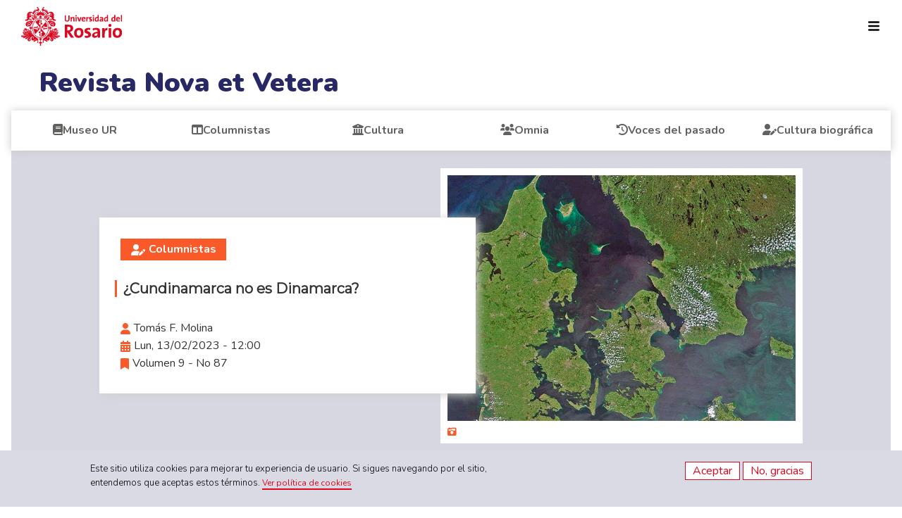

--- FILE ---
content_type: text/html; charset=UTF-8
request_url: https://urosario.edu.co/revista-nova-et-vetera/columnistas/cundinamarca-no-es-dinamarca
body_size: 17485
content:
<!DOCTYPE html>
<html lang="es" dir="ltr" prefix="og: https://ogp.me/ns#">
  <head>
    <meta charset="utf-8" />
<meta name="description" content="Si León Bloy escribiera hoy en Colombia su Exégesis de lugares comunes, tendría que incluir entre ellos aquel que reza “Cundinamarca no es Dinamarca”." />
<meta name="keywords" content="universidad del rosario, urosario, mi urosario, directorio universidad del rosario, pregrados urosario, posgrados urosario, programas académicos urosario, Universidades en Bogota" />
<meta name="geo.region" content="CO" />
<meta name="geo.placename" content="Colombia" />
<link rel="canonical" href="https://urosario.edu.co/revista-nova-et-vetera/columnistas/cundinamarca-no-es-dinamarca" />
<meta property="og:site_name" content="Universidad del Rosario" />
<meta property="og:description" content="La Universidad del Rosario cuenta con amplia trayectoria en programas de pregrado y posgrado en Bogotá. Conoce más ingresando aquí." />
<meta property="og:image" content="https://urosario.edu.co/sites/default/files/2023-02/Mapa_0.jpg" />
<meta name="google-site-verification" content="NxrtOih70QgjjOxGQ4jQPbX87Tg9_HXhoIBQzSPpATc" />
<meta name="Generator" content="Drupal 10 (https://www.drupal.org)" />
<meta name="MobileOptimized" content="width" />
<meta name="HandheldFriendly" content="true" />
<meta name="viewport" content="width=device-width, initial-scale=1.0" />
<link rel="alternate" hreflang="en" href="https://urosario.edu.co/en/node/8543" />
<link rel="alternate" hreflang="x-default" href="https://urosario.edu.co/revista-nova-et-vetera/columnistas/cundinamarca-no-es-dinamarca" />
<link rel="alternate" hreflang="es" href="https://urosario.edu.co/revista-nova-et-vetera/columnistas/cundinamarca-no-es-dinamarca" />
<link rel="icon" href="/themes/custom/urosario/favicon.ico" type="image/vnd.microsoft.icon" />

    <title>¿Cundinamarca no es Dinamarca? | Universidad del Rosario</title>
    <link rel="stylesheet" media="all" href="/sites/default/files/css/css_PEWU3E2DJk1Zuilfg1gwrsMOIzDsA8jnQXV1g7qb8xE.css?delta=0&amp;language=es&amp;theme=urosario&amp;include=[base64]" />
<link rel="stylesheet" media="all" href="https://use.fontawesome.com/releases/v6.1.0/css/all.css" />
<link rel="stylesheet" media="all" href="https://use.fontawesome.com/releases/v6.1.0/css/v4-shims.css" />
<link rel="stylesheet" media="all" href="/sites/default/files/css/css_dbk1rNHkR3Awea7xpH5-wIe2PCqwluMVk_SZJAWUtYc.css?delta=3&amp;language=es&amp;theme=urosario&amp;include=[base64]" />
<link rel="stylesheet" media="all" href="/sites/default/files/css/css_295fQIRM0oVuR8a7adVSLknlWgfhHf-yOS7oYdeppoM.css?delta=4&amp;language=es&amp;theme=urosario&amp;include=[base64]" />
<link rel="stylesheet" media="all" href="//fonts.googleapis.com/css2?family=Bebas+Neue&amp;family=Montserrat&amp;family=Nunito:wght@200;300;400;700;900&amp;display=swap" />
<link rel="stylesheet" media="all" href="/sites/default/files/asset_injector/css/ajuste_color_escuela_de_ciencias_humanas-d88c89480bea8915bcb1f2edccac699c.css?t50p7k" />
<link rel="stylesheet" media="all" href="/sites/default/files/css/css_x1FZH1JfNfHR81sF_iLhGPhmQp8ldQ6gbaSdKQ8iXrY.css?delta=7&amp;language=es&amp;theme=urosario&amp;include=[base64]" />
<link rel="stylesheet" media="all" href="/sites/default/files/asset_injector/css/boton_financiacion_menu_principal-4320b0a24e94fa1f837ee15c8b72a3f1.css?t50p7k" />
<link rel="stylesheet" media="all" href="/sites/default/files/css/css_49ojdYD8GqsmdOCQ9qOWEwzkh0mduPOZF9BefwxokHM.css?delta=9&amp;language=es&amp;theme=urosario&amp;include=[base64]" />
<link rel="stylesheet" media="all" href="/sites/default/files/asset_injector/css/general-98ef9f061cca386a05a00eb13ec7a9da.css?t50p7k" />
<link rel="stylesheet" media="all" href="/sites/default/files/css/css_6oSrqaHslA07eOYWPg2rqn7Rn_VZrnB6ugqJHH2EBmk.css?delta=11&amp;language=es&amp;theme=urosario&amp;include=[base64]" />
<link rel="stylesheet" media="all" href="/sites/default/files/asset_injector/css/programa_ur_internacional-05211430534269b86918c91de521bb54.css?t50p7k" />
<link rel="stylesheet" media="all" href="/sites/default/files/css/css_B6DFXJjr6m-fgv1ZsRy3AlAvtZHZRkrLOH-py8IfNm8.css?delta=13&amp;language=es&amp;theme=urosario&amp;include=[base64]" />

    <script type="application/json" data-drupal-selector="drupal-settings-json">{"path":{"baseUrl":"\/","pathPrefix":"","currentPath":"node\/8543","currentPathIsAdmin":false,"isFront":false,"currentLanguage":"es"},"pluralDelimiter":"\u0003","suppressDeprecationErrors":true,"gtag":{"tagId":"","consentMode":false,"otherIds":[],"events":[],"additionalConfigInfo":[]},"ajaxPageState":{"libraries":"[base64]","theme":"urosario","theme_token":null},"ajaxTrustedUrl":{"form_action_p_pvdeGsVG5zNF_XLGPTvYSKCf43t8qZYSwcfZl2uzM":true},"gtm":{"tagId":null,"settings":{"data_layer":"dataLayer","include_classes":false,"allowlist_classes":"google\nnonGooglePixels\nnonGoogleScripts\nnonGoogleIframes","blocklist_classes":"customScripts\ncustomPixels","include_environment":false,"environment_id":"","environment_token":""},"tagIds":["GTM-N32DBX"]},"eu_cookie_compliance":{"cookie_policy_version":"1.0.0","popup_enabled":true,"popup_agreed_enabled":false,"popup_hide_agreed":false,"popup_clicking_confirmation":false,"popup_scrolling_confirmation":false,"popup_html_info":"\u003Cdiv aria-labelledby=\u0022popup-text\u0022  class=\u0022eu-cookie-compliance-banner eu-cookie-compliance-banner-info eu-cookie-compliance-banner--opt-in\u0022\u003E\n  \u003Cdiv class=\u0022popup-content info eu-cookie-compliance-content\u0022\u003E\n        \u003Cdiv id=\u0022popup-text\u0022 class=\u0022eu-cookie-compliance-message\u0022 role=\u0022document\u0022\u003E\n      \u003Cp\u003EEste sitio utiliza cookies para mejorar tu experiencia de usuario. Si sigues navegando por el sitio, entendemos que aceptas estos t\u00e9rminos. \u003Ca href=\u0022https:\/\/urosario.edu.co\/politica-uso-de-cookies\u0022 rel=\u0022noreferrer noopener\u0022 target=\u0022_blank\u0022\u003E\u003Cstrong\u003E Ver pol\u00edtica de cookies\u003C\/strong\u003E\u003C\/a\u003E\u003C\/p\u003E\n          \u003C\/div\u003E\n\n    \n    \u003Cdiv id=\u0022popup-buttons\u0022 class=\u0022eu-cookie-compliance-buttons\u0022\u003E\n            \u003Cbutton type=\u0022button\u0022 class=\u0022agree-button eu-cookie-compliance-secondary-button\u0022\u003EAceptar\u003C\/button\u003E\n              \u003Cbutton type=\u0022button\u0022 class=\u0022decline-button eu-cookie-compliance-default-button\u0022\u003ENo, gracias\u003C\/button\u003E\n          \u003C\/div\u003E\n  \u003C\/div\u003E\n\u003C\/div\u003E","use_mobile_message":false,"mobile_popup_html_info":"\u003Cdiv aria-labelledby=\u0022popup-text\u0022  class=\u0022eu-cookie-compliance-banner eu-cookie-compliance-banner-info eu-cookie-compliance-banner--opt-in\u0022\u003E\n  \u003Cdiv class=\u0022popup-content info eu-cookie-compliance-content\u0022\u003E\n        \u003Cdiv id=\u0022popup-text\u0022 class=\u0022eu-cookie-compliance-message\u0022 role=\u0022document\u0022\u003E\n      \n          \u003C\/div\u003E\n\n    \n    \u003Cdiv id=\u0022popup-buttons\u0022 class=\u0022eu-cookie-compliance-buttons\u0022\u003E\n            \u003Cbutton type=\u0022button\u0022 class=\u0022agree-button eu-cookie-compliance-secondary-button\u0022\u003EAceptar\u003C\/button\u003E\n              \u003Cbutton type=\u0022button\u0022 class=\u0022decline-button eu-cookie-compliance-default-button\u0022\u003ENo, gracias\u003C\/button\u003E\n          \u003C\/div\u003E\n  \u003C\/div\u003E\n\u003C\/div\u003E","mobile_breakpoint":768,"popup_html_agreed":false,"popup_use_bare_css":true,"popup_height":"auto","popup_width":"100%","popup_delay":1000,"popup_link":"https:\/\/urosario.edu.co\/politica-uso-de-cookies","popup_link_new_window":true,"popup_position":false,"fixed_top_position":true,"popup_language":"es","store_consent":false,"better_support_for_screen_readers":false,"cookie_name":"","reload_page":false,"domain":"","domain_all_sites":false,"popup_eu_only":false,"popup_eu_only_js":false,"cookie_lifetime":100,"cookie_session":0,"set_cookie_session_zero_on_disagree":0,"disagree_do_not_show_popup":false,"method":"opt_in","automatic_cookies_removal":true,"allowed_cookies":"","withdraw_markup":"\u003Cbutton type=\u0022button\u0022 class=\u0022eu-cookie-withdraw-tab\u0022\u003EPrivacy settings\u003C\/button\u003E\n\u003Cdiv aria-labelledby=\u0022popup-text\u0022 class=\u0022eu-cookie-withdraw-banner\u0022\u003E\n  \u003Cdiv class=\u0022popup-content info eu-cookie-compliance-content\u0022\u003E\n    \u003Cdiv id=\u0022popup-text\u0022 class=\u0022eu-cookie-compliance-message\u0022 role=\u0022document\u0022\u003E\n      \u003Ch2\u003EWe use cookies on this site to enhance your user experience\u003C\/h2\u003E\u003Cp\u003EYou have given your consent for us to set cookies.\u003C\/p\u003E\n    \u003C\/div\u003E\n    \u003Cdiv id=\u0022popup-buttons\u0022 class=\u0022eu-cookie-compliance-buttons\u0022\u003E\n      \u003Cbutton type=\u0022button\u0022 class=\u0022eu-cookie-withdraw-button \u0022\u003EWithdraw consent\u003C\/button\u003E\n    \u003C\/div\u003E\n  \u003C\/div\u003E\n\u003C\/div\u003E","withdraw_enabled":false,"reload_options":0,"reload_routes_list":"","withdraw_button_on_info_popup":false,"cookie_categories":[],"cookie_categories_details":[],"enable_save_preferences_button":true,"cookie_value_disagreed":"0","cookie_value_agreed_show_thank_you":"1","cookie_value_agreed":"2","containing_element":"body","settings_tab_enabled":false,"olivero_primary_button_classes":"","olivero_secondary_button_classes":"","close_button_action":"close_banner","open_by_default":true,"modules_allow_popup":true,"hide_the_banner":false,"geoip_match":true,"unverified_scripts":["\/"]},"user":{"uid":0,"permissionsHash":"a1a4d74454af12d2b6689cb36a84c8c92c837015b50a955397b1778da68878b5"}}</script>
<script src="/sites/default/files/js/js_wzb7M9XJwRNKpsYF_olJbbndT-svH0ndrljBTw16IKk.js?scope=header&amp;delta=0&amp;language=es&amp;theme=urosario&amp;include=[base64]"></script>
<script src="/modules/contrib/google_tag/js/gtag.js?t50p7k"></script>
<script src="/modules/contrib/google_tag/js/gtm.js?t50p7k"></script>

  </head>
  <body>
        <a href="#main-content" class="visually-hidden focusable">
      Pasar al contenido principal
    </a>
    <div id="fb-root"></div>
    <noscript><iframe src="https://www.googletagmanager.com/ns.html?id=GTM-N32DBX"
                  height="0" width="0" style="display:none;visibility:hidden"></iframe></noscript>

      <div class="dialog-off-canvas-main-canvas" data-off-canvas-main-canvas>
    



<div  class="layout-container">
			


<header  class="header">
    <div  class="header__mobile">
    <div  class="header__bar">
      <div  class="header__brand">
        
<a
   class="logo-link"
    href="/">
      

  
<img
   class="logo__image"
      src="/themes/custom/urosario/images/logo.svg"
      alt="Logo de la Universidad del Rosario"
    />
  </a>
      </div>
      <div  class="header__search">
        <a href="#"><i class="search"></i></a>
      </div>
      <div  class="header__burger">
        <a href="#" class="icon-burger">
          <span></span>
          <span></span>
          <span></span>
        </a>
      </div>
    </div>
    <div  class="header__menu-content">
      					<div class="region region-header-menu-mobile">
		<div  id="block-languageswitcher-2" role="navigation" class="block language-switcher-language-url">
  
    
      <ul class="links"><li hreflang="en" data-drupal-link-system-path="node/8543"><a href="/en/node/8543" class="language-link" hreflang="en" data-drupal-link-system-path="node/8543">en</a></li><li hreflang="es" data-drupal-link-system-path="node/8543" class="is-active" aria-current="page"><a href="/revista-nova-et-vetera/columnistas/cundinamarca-no-es-dinamarca" class="language-link is-active" hreflang="es" data-drupal-link-system-path="node/8543" aria-current="page">es</a></li></ul>
  </div>
<nav role="navigation" aria-labelledby="block-mainnavigationmobile-menu" id="block-mainnavigationmobile" class="block block-menu navigation menu--main-mobile">
            
  <div class="visually-hidden h2" id="block-mainnavigationmobile-menu">Main Navigation Mobile</div>
  

        


    
                          
    
<ul  class="menu">
            
<li  class="menu__item menu__item--with-sub">
                <span class="ur-back menu__link menu__link--with-sub">La Universidad</span>
              <span class="expand-sub"></span>
          
                                    
    
<ul  class="menu menu--sub menu--sub-1">
            
<li  class="menu__item menu__item--sub menu__item--sub-1">
                <span class="back-menu back-item menu__link menu__link--sub menu__link--sub-1">La universidad</span>
          </li>
          
<li  class="menu__item menu__item--sub menu__item--sub-1">
                <a href="/la-universidad/historia-simbolos" class="icon-history menu__link menu__link--sub menu__link--sub-1" data-drupal-link-system-path="node/8723">Historia y símbolos</a>
          </li>
          
<li  class="menu__item menu__item--sub menu__item--sub-1">
                <a href="/la-universidad/enfoque-estrategico" class="icon__ur-strategy menu__link menu__link--sub menu__link--sub-1" data-drupal-link-system-path="node/8717">Enfoque estratégico</a>
          </li>
          
<li  class="menu__item menu__item--sub menu__item--sub-1">
                <a href="/la-universidad/gobierno-universitario" class="icon__ur-goberment menu__link menu__link--sub menu__link--sub-1" data-drupal-link-system-path="node/8624">Gobierno universitario</a>
          </li>
          
<li  class="menu__item menu__item--sub menu__item--sub-1">
                <a href="/colegio-elector" class="icon__ur-college menu__link menu__link--sub menu__link--sub-1" data-drupal-link-system-path="node/51096">Colegio elector</a>
          </li>
          
<li  class="menu__item menu__item--sub menu__item--sub-1">
                <a href="/pilares-de-transformacion" class="icon__ur-playbook menu__link menu__link--sub menu__link--sub-1" data-drupal-link-system-path="node/37996">Playbok - Nuestros pilares de transformación</a>
          </li>
          
<li  class="menu__item menu__item--sub menu__item--sub-1">
                <a href="/la-universidad/archivo-historico" class="icon__ur-archive menu__link menu__link--sub menu__link--sub-1" data-drupal-link-system-path="node/9025">Archivo histórico</a>
          </li>
          
<li  class="menu__item menu__item--sub menu__item--sub-1">
                <a href="/museo" class="icon__ur-museum menu__link menu__link--sub menu__link--sub-1" data-drupal-link-system-path="node/8376">Museo</a>
          </li>
          
<li  class="menu__item menu__item--sub menu__item--sub-1">
                <a href="https://tiendarosarista.urosario.edu.co/?_ga=2.179280352.531037380.1659966417-1736208058.1659478684" class="icon__ur-shop menu__link menu__link--sub menu__link--sub-1">Tienda Rosarista</a>
          </li>
          
<li  class="menu__item menu__item--sub menu__item--sub-1">
                <a href="/la-universidad/expedicion-mutisia" class="icon__ur-brand menu__link menu__link--sub menu__link--sub-1" data-drupal-link-system-path="node/43066">Manual de marca</a>
          </li>
      </ul>
  
      </li>
          
<li  class="menu__item menu__item--with-sub">
                <span class="ur-back menu__link menu__link--with-sub">Oferta académica</span>
              <span class="expand-sub"></span>
          
                                    
    
<ul  class="menu menu--sub menu--sub-1">
            
<li  class="menu__item menu__item--sub menu__item--sub-1">
                <span class="back-menu back-item menu__link menu__link--sub menu__link--sub-1">Oferta Académica</span>
          </li>
          
<li  class="menu__item menu__item--sub menu__item--sub-1 menu__item--with-sub">
                <a href="/escuela-de-administracion" class="icon__ur_admin ur-back menu-nolink menu__link menu__link--sub menu__link--sub-1 menu__link--with-sub" data-drupal-link-system-path="node/17056">Escuela de Administración</a>
              <span class="expand-sub"></span>
          
                          
    
<ul  class="menu menu--sub menu--sub-1 menu--sub-2">
            
<li  class="menu__item menu__item--sub menu__item--sub-2">
                <span class="back-menu back-item menu__link menu__link--sub menu__link--sub-2">Escuela de Administración</span>
          </li>
          
<li  class="menu__item menu__item--sub menu__item--sub-2">
                <a href="/escuela-de-administracion/programas/pregrados" class="menu__link menu__link--sub menu__link--sub-2" data-drupal-link-system-path="node/575">Pregrados</a>
          </li>
          
<li  class="menu__item menu__item--sub menu__item--sub-2">
                <a href="/escuela-de-administracion/programas/posgrados/especializaciones" class="menu__link menu__link--sub menu__link--sub-2" data-drupal-link-system-path="node/576">Especializaciones</a>
          </li>
          
<li  class="menu__item menu__item--sub menu__item--sub-2">
                <a href="/escuela-de-administracion/programas/posgrados/maestrias" class="menu__link menu__link--sub menu__link--sub-2" data-drupal-link-system-path="node/577">Maestrías</a>
          </li>
          
<li  class="menu__item menu__item--sub menu__item--sub-2">
                <a href="/escuela-de-administracion/programas/posgrados/maestrias#maestrias-gsb" class="item-mprogram menu__link menu__link--sub menu__link--sub-2" data-drupal-link-system-path="node/577">Maestrías GSB</a>
          </li>
          
<li  class="menu__item menu__item--sub menu__item--sub-2">
                <a href="/escuela-de-administracion/programas/posgrados/doctorado" class="menu__link menu__link--sub menu__link--sub-2" data-drupal-link-system-path="node/1337">Doctorado</a>
          </li>
      </ul>
  
      </li>
          
<li  class="menu__item menu__item--sub menu__item--sub-1 menu__item--with-sub">
                <a href="/facultad-de-jurisprudencia" class="icon__ur_jurisp ur-back menu-nolink menu__link menu__link--sub menu__link--sub-1 menu__link--with-sub" data-drupal-link-system-path="node/276">Facultad de Jurisprudencia</a>
              <span class="expand-sub"></span>
          
                          
    
<ul  class="menu menu--sub menu--sub-1 menu--sub-2">
            
<li  class="menu__item menu__item--sub menu__item--sub-2">
                <span class="back-menu back-item menu__link menu__link--sub menu__link--sub-2">Facultad de Jurisprudencia</span>
          </li>
          
<li  class="menu__item menu__item--sub menu__item--sub-2">
                <a href="/facultad-de-jurisprudencia/programas/pregrado" class="menu__link menu__link--sub menu__link--sub-2" data-drupal-link-system-path="node/1305">Pregrados</a>
          </li>
          
<li  class="menu__item menu__item--sub menu__item--sub-2">
                <a href="/facultad-de-jurisprudencia/programas/posgrados/especializaciones" class="menu__link menu__link--sub menu__link--sub-2" data-drupal-link-system-path="node/1303">Especializaciones</a>
          </li>
          
<li  class="menu__item menu__item--sub menu__item--sub-2">
                <a href="/facultad-de-jurisprudencia/programas/posgrados/maestrias" class="menu__link menu__link--sub menu__link--sub-2" data-drupal-link-system-path="node/1304">Maestrías</a>
          </li>
          
<li  class="menu__item menu__item--sub menu__item--sub-2">
                <a href="/facultad-de-jurisprudencia/programas/posgrados/maestrias#maestrias-gsb" class="item-mprogram menu__link menu__link--sub menu__link--sub-2" data-drupal-link-system-path="node/1304">Maestrías GSB</a>
          </li>
          
<li  class="menu__item menu__item--sub menu__item--sub-2">
                <a href="/facultad-de-jurisprudencia/programas/posgrados/doctorado" class="menu__link menu__link--sub menu__link--sub-2" data-drupal-link-system-path="node/1302">Doctorado</a>
          </li>
      </ul>
  
      </li>
          
<li  class="menu__item menu__item--sub menu__item--sub-1 menu__item--with-sub">
                <a href="/escuela-de-ciencias-e-ingenieria" class="icon__ur_natsci ur-back menu-nolink menu__link menu__link--sub menu__link--sub-1 menu__link--with-sub" data-drupal-link-system-path="node/280">Escuela de Ciencias e Ingeniería</a>
              <span class="expand-sub"></span>
          
                          
    
<ul  class="menu menu--sub menu--sub-1 menu--sub-2">
            
<li  class="menu__item menu__item--sub menu__item--sub-2">
                <span class="back-menu back-item menu__link menu__link--sub menu__link--sub-2">Escuela de Ciencias e Ingeniería</span>
          </li>
          
<li  class="menu__item menu__item--sub menu__item--sub-2">
                <a href="/escuela-de-ciencias-e-ingenieria/pregrados" class="menu__link menu__link--sub menu__link--sub-2" data-drupal-link-system-path="node/605">Pregrados</a>
          </li>
          
<li  class="menu__item menu__item--sub menu__item--sub-2">
                <a href="/escuela-de-ciencias-e-ingenieria/posgrados/maestrias" class="item-mprogram menu__link menu__link--sub menu__link--sub-2" data-drupal-link-system-path="node/1338">Maestrías</a>
          </li>
          
<li  class="menu__item menu__item--sub menu__item--sub-2">
                <a href="/escuela-de-ciencias-e-ingenieria/posgrados/doctorados" class="menu__link menu__link--sub menu__link--sub-2" data-drupal-link-system-path="node/606">Doctorados</a>
          </li>
      </ul>
  
      </li>
          
<li  class="menu__item menu__item--sub menu__item--sub-1 menu__item--with-sub">
                <a href="https://urosario.edu.co/facultad-de-creacion/" class="icon__ur_creation ur-back menu-nolink menu__link menu__link--sub menu__link--sub-1 menu__link--with-sub">Facultad de Creación</a>
              <span class="expand-sub"></span>
          
                          
    
<ul  class="menu menu--sub menu--sub-1 menu--sub-2">
            
<li  class="menu__item menu__item--sub menu__item--sub-2">
                <span class="back-menu back-item menu__link menu__link--sub menu__link--sub-2">Facultad de Creación</span>
          </li>
          
<li  class="menu__item menu__item--sub menu__item--sub-2">
                <a href="https://urosario.edu.co/facultad-de-creacion/" class="menu__link menu__link--sub menu__link--sub-2">Pregrados</a>
          </li>
      </ul>
  
      </li>
          
<li  class="menu__item menu__item--sub menu__item--sub-1 menu__item--with-sub">
                <a href="/escuela-de-ciencias-humanas" class="icon__ur_humansci ur-back menu-nolink menu__link menu__link--sub menu__link--sub-1 menu__link--with-sub" data-drupal-link-system-path="node/291">Escuela de Ciencias Humanas</a>
              <span class="expand-sub"></span>
          
                          
    
<ul  class="menu menu--sub menu--sub-1 menu--sub-2">
            
<li  class="menu__item menu__item--sub menu__item--sub-2">
                <span class="back-menu back-item menu__link menu__link--sub menu__link--sub-2">Escuela de Ciencias Humanas</span>
          </li>
          
<li  class="menu__item menu__item--sub menu__item--sub-2">
                <a href="/escuela-de-ciencias-humanas/programas/pregrados" class="menu__link menu__link--sub menu__link--sub-2" data-drupal-link-system-path="node/627">Pregrados</a>
          </li>
          
<li  class="menu__item menu__item--sub menu__item--sub-2">
                <a href="/escuela-de-ciencias-humanas/programas/posgrados/especializaciones" class="menu__link menu__link--sub menu__link--sub-2" data-drupal-link-system-path="node/628">Especializaciones</a>
          </li>
          
<li  class="menu__item menu__item--sub menu__item--sub-2">
                <a href="/escuela-de-ciencias-humanas/programas/posgrados/maestrias" class="menu__link menu__link--sub menu__link--sub-2" data-drupal-link-system-path="node/629">Maestrías</a>
          </li>
          
<li  class="menu__item menu__item--sub menu__item--sub-2">
                <a href="/escuela-de-ciencias-humanas/programas/posgrados/doctorado" class="item-mprogram menu__link menu__link--sub menu__link--sub-2" data-drupal-link-system-path="node/630">Doctorado</a>
          </li>
      </ul>
  
      </li>
          
<li  class="menu__item menu__item--sub menu__item--sub-1 menu__item--with-sub">
                <a href="/escuela-de-medicina" class="icon__ur_medhealthsci ur-back menu-nolink menu__link menu__link--sub menu__link--sub-1 menu__link--with-sub" data-drupal-link-system-path="node/292">Escuela de Medicina y Ciencias de la Salud</a>
              <span class="expand-sub"></span>
          
                          
    
<ul  class="menu menu--sub menu--sub-1 menu--sub-2">
            
<li  class="menu__item menu__item--sub menu__item--sub-2">
                <span class="back-menu back-item menu__link menu__link--sub menu__link--sub-2">Escuela de Medicina y Ciencias de la Salud</span>
          </li>
          
<li  class="menu__item menu__item--sub menu__item--sub-2">
                <a href="/escuela-de-medicina-y-ciencias-de-la-salud/pregrados" class="menu__link menu__link--sub menu__link--sub-2" data-drupal-link-system-path="node/742">Pregrados</a>
          </li>
          
<li  class="menu__item menu__item--sub menu__item--sub-2">
                <a href="/escuela-de-medicina-y-ciencias-de-la-salud/posgrados/especializaciones" class="menu__link menu__link--sub menu__link--sub-2" data-drupal-link-system-path="node/62051">Especializaciones</a>
          </li>
          
<li  class="menu__item menu__item--sub menu__item--sub-2">
                <a href="/escuela-de-medicina-y-ciencias-de-la-salud/posgrados/especializaciones-medico-quirurgicas" class="menu__link menu__link--sub menu__link--sub-2" data-drupal-link-system-path="node/61486">Especializaciones Médico Quirúrgicas</a>
          </li>
          
<li  class="menu__item menu__item--sub menu__item--sub-2">
                <a href="/escuela-de-medicina-y-ciencias-de-la-salud/posgrados/maestrias" class="menu__link menu__link--sub menu__link--sub-2" data-drupal-link-system-path="node/62116">Maestrías</a>
          </li>
          
<li  class="menu__item menu__item--sub menu__item--sub-2">
                <a href="/escuela-de-medicina-y-ciencias-de-la-salud/posgrados/doctorados" class="menu__link menu__link--sub menu__link--sub-2" data-drupal-link-system-path="node/62601">Doctorados</a>
          </li>
          
<li  class="menu__item menu__item--sub menu__item--sub-2">
                <a href="/escuela-de-medicina-y-ciencias-de-la-salud/posgrados/entrenamientos-avanzados-en-medicina" class="menu__link menu__link--sub menu__link--sub-2" data-drupal-link-system-path="node/62446">Entrenamientos Avanzados en Medicina</a>
          </li>
          
<li  class="menu__item menu__item--sub menu__item--sub-2">
                <a href="/premedico-integrado-ur" class="item-mprogram menu__link menu__link--sub menu__link--sub-2" data-drupal-link-system-path="node/1253">Premédico Integrado</a>
          </li>
      </ul>
  
      </li>
          
<li  class="menu__item menu__item--sub menu__item--sub-1 menu__item--with-sub">
                <a href="/facultad-de-economia" class="icon__ur_economy ur-back menu-nolink menu__link menu__link--sub menu__link--sub-1 menu__link--with-sub" data-drupal-link-system-path="node/293">Facultad de Economía</a>
              <span class="expand-sub"></span>
          
                          
    
<ul  class="menu menu--sub menu--sub-1 menu--sub-2">
            
<li  class="menu__item menu__item--sub menu__item--sub-2">
                <span class="back-menu back-item menu__link menu__link--sub menu__link--sub-2">Facultad de Economía</span>
          </li>
          
<li  class="menu__item menu__item--sub menu__item--sub-2">
                <a href="/facultad-de-economia/programas/pregrados" class="menu__link menu__link--sub menu__link--sub-2" data-drupal-link-system-path="node/673">Pregrados</a>
          </li>
          
<li  class="menu__item menu__item--sub menu__item--sub-2">
                <a href="/facultad-de-economia/programas/posgrados/especializaciones" class="menu__link menu__link--sub menu__link--sub-2" data-drupal-link-system-path="node/675">Especializaciones</a>
          </li>
          
<li  class="menu__item menu__item--sub menu__item--sub-2">
                <a href="/facultad-de-economia/programas/posgrados/maestrias" class="menu__link menu__link--sub menu__link--sub-2" data-drupal-link-system-path="node/674">Maestrías</a>
          </li>
          
<li  class="menu__item menu__item--sub menu__item--sub-2">
                <a href="/facultad-de-economia/programas/posgrados/doctorado" class="menu__link menu__link--sub menu__link--sub-2" data-drupal-link-system-path="node/1339">Doctorado</a>
          </li>
      </ul>
  
      </li>
          
<li  class="menu__item menu__item--sub menu__item--sub-1 menu__item--with-sub">
                <a href="/facultad-de-estudios-internacionales-politicos-y-urbanos" class="icon__ur_ipu ur-back menu-nolink menu__link menu__link--sub menu__link--sub-1 menu__link--with-sub" data-drupal-link-system-path="node/21">Facultad de Estudios Internacionales, Políticos y Urbanos</a>
              <span class="expand-sub"></span>
          
                          
    
<ul  class="menu menu--sub menu--sub-1 menu--sub-2">
            
<li  class="menu__item menu__item--sub menu__item--sub-2">
                <span class="back-menu back-item menu__link menu__link--sub menu__link--sub-2">Facultad de Estudios Internacionales, Políticos y Urbanos</span>
          </li>
          
<li  class="menu__item menu__item--sub menu__item--sub-2">
                <a href="/facultad-de-estudios-internacionales-politicos-y-urbanos/programas/pregrados" class="menu__link menu__link--sub menu__link--sub-2" data-drupal-link-system-path="node/557">Pregrados</a>
          </li>
          
<li  class="menu__item menu__item--sub menu__item--sub-2">
                <a href="/facultad-de-estudios-internacionales-politicos-y-urbanos/programas/posgrados/especializaciones" class="item-mprogram menu__link menu__link--sub menu__link--sub-2" data-drupal-link-system-path="node/1340">Especialización</a>
          </li>
          
<li  class="menu__item menu__item--sub menu__item--sub-2">
                <a href="/facultad-de-estudios-internacionales-politicos-y-urbanos/programas/posgrados/maestrias" class="menu__link menu__link--sub menu__link--sub-2" data-drupal-link-system-path="node/559">Maestrías</a>
          </li>
          
<li  class="menu__item menu__item--sub menu__item--sub-2">
                <a href="/facultad-de-estudios-internacionales-politicos-y-urbanos/programas/posgrados/doctorado" class="menu__link menu__link--sub menu__link--sub-2" data-drupal-link-system-path="node/1341">Doctorado</a>
          </li>
      </ul>
  
      </li>
          
<li  class="menu__item menu__item--sub menu__item--sub-1 menu__item--with-sub">
                <a href="https://gsb.urosario.edu.co" target="_blank" class="icon__ur_gsb ur-back menu-nolink menu__link menu__link--sub menu__link--sub-1 menu__link--with-sub">Graduate School of Business - GSB</a>
              <span class="expand-sub"></span>
          
                          
    
<ul  class="menu menu--sub menu--sub-1 menu--sub-2">
            
<li  class="menu__item menu__item--sub menu__item--sub-2">
                <span class="back-menu back-item menu__link menu__link--sub menu__link--sub-2">Graduate School of Business - GSB</span>
          </li>
          
<li  class="menu__item menu__item--sub menu__item--sub-2">
                <a href="https://gsb.urosario.edu.co/#maestrias-gsb" target="_blank" class="menu__link menu__link--sub menu__link--sub-2">Maestrías</a>
          </li>
          
<li  class="menu__item menu__item--sub menu__item--sub-2">
                <a href="https://gsb.urosario.edu.co/executive-education" target="_blank" class="menu__link menu__link--sub menu__link--sub-2">Executive Education</a>
          </li>
          
<li  class="menu__item menu__item--sub menu__item--sub-2">
                <a href="https://educacioncontinua.urosario.edu.co/buscar?facultades%5B200%5D=200" target="_blank" class="menu__link menu__link--sub menu__link--sub-2">Learning HUB</a>
          </li>
      </ul>
  
      </li>
          
<li  class="menu__item menu__item--sub menu__item--sub-1 menu__item--with-sub">
                <span class="icon__ur_other_offers ur-back menu__link menu__link--sub menu__link--sub-1 menu__link--with-sub">Otras Ofertas</span>
              <span class="expand-sub"></span>
          
                          
    
<ul  class="menu menu--sub menu--sub-1 menu--sub-2">
            
<li  class="menu__item menu__item--sub menu__item--sub-2">
                <span class="back-menu back-item menu__link menu__link--sub menu__link--sub-2">Otras Ofertas</span>
          </li>
          
<li  class="menu__item menu__item--sub menu__item--sub-2">
                <a href="https://educacioncontinua.urosario.edu.co" target="_blank" class="item-mprogram menu__link menu__link--sub menu__link--sub-2">Educación Continua</a>
          </li>
          
<li  class="menu__item menu__item--sub menu__item--sub-2">
                <a href="https://educacionvirtual.urosario.edu.co/?utm_source=referral-university&amp;utm_medium=institutional&amp;utm_campaign=menu-oferta-educativa" target="_blank" class="menu__link menu__link--sub menu__link--sub-2">Educación Virtual</a>
          </li>
          
<li  class="menu__item menu__item--sub menu__item--sub-2">
                <a href="/virtual-exchange" class="item-mprogram menu__link menu__link--sub menu__link--sub-2" data-drupal-link-system-path="node/1258">Intercambio Virtual</a>
          </li>
          
<li  class="menu__item menu__item--sub menu__item--sub-2">
                <a href="/winter-school" class="menu__link menu__link--sub menu__link--sub-2" data-drupal-link-system-path="node/51916">Winter School</a>
          </li>
          
<li  class="menu__item menu__item--sub menu__item--sub-2">
                <a href="/college-ur" class="menu__link menu__link--sub menu__link--sub-2" data-drupal-link-system-path="node/1254">College UR</a>
          </li>
          
<li  class="menu__item menu__item--sub menu__item--sub-2">
                <a href="/centro-multicultural-multilingue" class="menu__link menu__link--sub menu__link--sub-2" data-drupal-link-system-path="node/1255">Centro Multicultural y Multilingüe</a>
          </li>
      </ul>
  
      </li>
      </ul>
  
      </li>
          
<li  class="menu__item">
                <a href="/ur-internacional" class="menu__link" data-drupal-link-system-path="node/7166">UR Internacional</a>
          </li>
          
<li  class="menu__item">
                <a href="/bienestar" class="menu__link" data-drupal-link-system-path="node/32636">Bienestar</a>
          </li>
          
<li  class="menu__item">
                <a href="/investigacion" class="menu__link" data-drupal-link-system-path="node/7589">Investigación</a>
          </li>
          
<li  class="menu__item menu__item--with-sub">
                <span class="ur-back menu__link menu__link--with-sub">Extensión y sociedad</span>
              <span class="expand-sub"></span>
          
                                    
    
<ul  class="menu menu--sub menu--sub-1">
            
<li  class="menu__item menu__item--sub menu__item--sub-1">
                <span class="back-menu back-item menu__link menu__link--sub menu__link--sub-1">Extensión y sociedad</span>
          </li>
          
<li  class="menu__item menu__item--sub menu__item--sub-1">
                <a href="/direccion-extension-y-egresados" class="icon__ur-ldi menu__link menu__link--sub menu__link--sub-1" data-drupal-link-system-path="node/43281">Extensión</a>
          </li>
          
<li  class="menu__item menu__item--sub menu__item--sub-1">
                <a href="/filantropia" class="icon__ur-philanthropy menu__link menu__link--sub menu__link--sub-1" data-drupal-link-system-path="node/8223">Filantropía</a>
          </li>
      </ul>
  
      </li>
          
<li  class="menu__item">
                <a href="/financiacion" class="button button-outline-secondary text-danger menu__link" data-drupal-link-system-path="node/70326">Financiación</a>
          </li>
          
<li  class="menu__item">
                <span class="close-menu menu__link">Cerrar menú</span>
          </li>
      </ul>
  

  </nav>
<nav role="navigation" aria-labelledby="block-menusecundario-2-menu" id="block-menusecundario-2" class="block block-menu navigation menu--secondary">
            
  <div class="visually-hidden h2" id="block-menusecundario-2-menu">Menu Secundario</div>
  

        


    
                          
    
<ul  class="menu">
            
<li  class="menu__item">
                <a href="/aspirantes" class="menu__link" data-drupal-link-system-path="node/7745">Aspirantes</a>
          </li>
          
<li  class="menu__item">
                <a href="/egresados" class="menu__link" data-drupal-link-system-path="node/7358">Egresados</a>
          </li>
          
<li  class="menu__item">
                <a href="/estudiantes" class="menu__link" data-drupal-link-system-path="node/7698">Estudiantes</a>
          </li>
          
<li  class="menu__item">
                <a href="/profesores" class="menu__link" data-drupal-link-system-path="node/7753">Profesores</a>
          </li>
          
<li  class="menu__item">
                <a href="/funcionarios" class="funcionario-item menu__link" data-drupal-link-system-path="node/7661">Funcionarios</a>
          </li>
      </ul>
  

  </nav>
<nav role="navigation" aria-labelledby="block-guiadeservicios-2-menu" id="block-guiadeservicios-2" class="block block-menu navigation menu--services-guide">
            
  <div class="visually-hidden h2" id="block-guiadeservicios-2-menu">Guía de servicios</div>
  

        

  <ul class="menu menu-level-0">
     
    
    <li class="menu-item">
                    


        <a href="/crai" data-tooltip="Biblioteca">
              CRAI
          </a>
  




          </li>
         
    
    <li class="menu-item">
                    


        <a href="https://uro.universitasxxi.cloud/portal/login" data-tooltip="Sistema de información académica Rosarista">
              SIAR
          </a>
  




          </li>
         
    
    <li class="menu-item">
                    


        <a href="/casa-ur" data-tooltip="Descubre todos los servicios que nuestra universidad tiene para ti.">
              Casa UR
          </a>
  




          </li>
         
    
    <li class="menu-item">
                    


        <a href="https://editorial.urosario.edu.co/?_ga=2.87447004.531037380.1659966417-1736208058.1659478684" data-tooltip="Editorial">
                <img width="25" height="25" alt="Editorial Icon - URosario" src="/sites/default/files/2022-04/editorial-icon.svg" />

          </a>
  




          </li>
         
    
    <li class="menu-item">
                    


        <a href="/servicios-tecnologicos" data-tooltip="Correo institucional y gestión de cuenta">
                <img width="25" height="25" alt="Correo electrónico institucional Universidad del Rosario" src="/sites/default/files/2022-04/mail-icon.svg" />

          </a>
  




          </li>
         
    
    <li class="menu-item">
                    


        <a href="https://campusvirtual.urosario.edu.co/" data-tooltip="Campus virtual">
                <img width="25" height="25" alt="campus-virtual" src="/sites/default/files/2022-09/campus-virtual_0.svg" />

          </a>
  




          </li>
        </ul>


  </nav>

	</div>


			    </div>
  </div>
</header>

<div  class="header__top">
  <div  class="header__inner-fluid">
    					<div class="region region-header-top">
		<nav role="navigation" aria-labelledby="block-menusecundario-menu" id="block-menusecundario" class="block block-menu navigation menu--secondary">
            
  <div class="visually-hidden h2" id="block-menusecundario-menu">Menu Secundario</div>
  

        


    
                          
    
<ul  class="menu">
            
<li  class="menu__item">
                <a href="/aspirantes" class="menu__link" data-drupal-link-system-path="node/7745">Aspirantes</a>
          </li>
          
<li  class="menu__item">
                <a href="/egresados" class="menu__link" data-drupal-link-system-path="node/7358">Egresados</a>
          </li>
          
<li  class="menu__item">
                <a href="/estudiantes" class="menu__link" data-drupal-link-system-path="node/7698">Estudiantes</a>
          </li>
          
<li  class="menu__item">
                <a href="/profesores" class="menu__link" data-drupal-link-system-path="node/7753">Profesores</a>
          </li>
          
<li  class="menu__item">
                <a href="/funcionarios" class="funcionario-item menu__link" data-drupal-link-system-path="node/7661">Funcionarios</a>
          </li>
      </ul>
  

  </nav>
<nav role="navigation" aria-labelledby="block-guiadeservicios-menu" id="block-guiadeservicios" class="block block-menu navigation menu--services-guide">
            
  <div class="visually-hidden h2" id="block-guiadeservicios-menu">Guía de servicios</div>
  

        

  <ul class="menu menu-level-0">
     
    
    <li class="menu-item">
                    


        <a href="/crai" data-tooltip="Biblioteca">
              CRAI
          </a>
  




          </li>
         
    
    <li class="menu-item">
                    


        <a href="https://uro.universitasxxi.cloud/portal/login" data-tooltip="Sistema de información académica Rosarista">
              SIAR
          </a>
  




          </li>
         
    
    <li class="menu-item">
                    


        <a href="/casa-ur" data-tooltip="Descubre todos los servicios que nuestra universidad tiene para ti.">
              Casa UR
          </a>
  




          </li>
         
    
    <li class="menu-item">
                    


        <a href="https://editorial.urosario.edu.co/?_ga=2.87447004.531037380.1659966417-1736208058.1659478684" data-tooltip="Editorial">
                <img width="25" height="25" alt="Editorial Icon - URosario" src="/sites/default/files/2022-04/editorial-icon.svg" />

          </a>
  




          </li>
         
    
    <li class="menu-item">
                    


        <a href="/servicios-tecnologicos" data-tooltip="Correo institucional y gestión de cuenta">
                <img width="25" height="25" alt="Correo electrónico institucional Universidad del Rosario" src="/sites/default/files/2022-04/mail-icon.svg" />

          </a>
  




          </li>
         
    
    <li class="menu-item">
                    


        <a href="https://campusvirtual.urosario.edu.co/" data-tooltip="Campus virtual">
                <img width="25" height="25" alt="campus-virtual" src="/sites/default/files/2022-09/campus-virtual_0.svg" />

          </a>
  




          </li>
        </ul>


  </nav>

	</div>


			  </div>
</div>

<header  class="header__sticky">
    <div  class="header__desktop">
    <div  class="header__primary">
      <div  class="header__inner-fluid">
        <div  class="header__branding">
                      
<a
   class="logo-link"
    href="/">
      

  
<img
   class="logo__image"
      src="/themes/custom/urosario/images/logo.svg"
      alt="Logo de la Universidad del Rosario"
    />
  </a>
                  </div>
        <div  class="header__menu">
          					<div class="region region-header">
		<nav role="navigation" aria-labelledby="block-navegacionprincipal-menu" id="block-navegacionprincipal" class="block block-menu navigation menu--main">
            
  <div class="visually-hidden h2" id="block-navegacionprincipal-menu">Navegación principal</div>
  

        

  <ul data-region="header" class="menu menu-level-0">
                  
        <li class="menu-item">
          <span>La Universidad</span>
                                
  
  <div class="menu_link_content menu-link-contentmain view-mode-default menu-dropdown menu-dropdown-0 menu-type-default">
              


  		<div
       class="menu-university layout layout-twocol container mx-auto text-color-default layout-twocol-50-50"
          >
	    <div class="layout-content content-container-default mx-auto">
      <div  class="layout__region layout__region--first">
        

<div
   class="block block--text"
  >
  
  
      
  
            <div class="text-long"><img src="/sites/default/files/2022-04/la-universidad.png" loading="lazy" draggable="false" alt="La Universidad"></div>
      
  </div>

      </div>
      <div  class="layout__region layout__region--second">
        <nav role="navigation" aria-labelledby="-menu" class="block block-menu navigation menu--main-mobile">
            
  <div class="visually-hidden h2" id="-menu">La Universidad</div>
  

        


    
                          
    
<ul  class="menu">
            
<li  class="menu__item">
                <span class="back-menu back-item menu__link">La universidad</span>
          </li>
          
<li  class="menu__item">
                <a href="/la-universidad/historia-simbolos" class="icon-history menu__link" data-drupal-link-system-path="node/8723">Historia y símbolos</a>
          </li>
          
<li  class="menu__item">
                <a href="/la-universidad/enfoque-estrategico" class="icon__ur-strategy menu__link" data-drupal-link-system-path="node/8717">Enfoque estratégico</a>
          </li>
          
<li  class="menu__item">
                <a href="/la-universidad/gobierno-universitario" class="icon__ur-goberment menu__link" data-drupal-link-system-path="node/8624">Gobierno universitario</a>
          </li>
          
<li  class="menu__item">
                <a href="/colegio-elector" class="icon__ur-college menu__link" data-drupal-link-system-path="node/51096">Colegio elector</a>
          </li>
          
<li  class="menu__item">
                <a href="/pilares-de-transformacion" class="icon__ur-playbook menu__link" data-drupal-link-system-path="node/37996">Playbok - Nuestros pilares de transformación</a>
          </li>
          
<li  class="menu__item">
                <a href="/la-universidad/archivo-historico" class="icon__ur-archive menu__link" data-drupal-link-system-path="node/9025">Archivo histórico</a>
          </li>
          
<li  class="menu__item">
                <a href="/museo" class="icon__ur-museum menu__link" data-drupal-link-system-path="node/8376">Museo</a>
          </li>
          
<li  class="menu__item">
                <a href="https://tiendarosarista.urosario.edu.co/?_ga=2.179280352.531037380.1659966417-1736208058.1659478684" class="icon__ur-shop menu__link">Tienda Rosarista</a>
          </li>
          
<li  class="menu__item">
                <a href="/la-universidad/expedicion-mutisia" class="icon__ur-brand menu__link" data-drupal-link-system-path="node/43066">Manual de marca</a>
          </li>
      </ul>
  

  </nav>
<div  class="block block--code">
	
	
			<style>
  .icon__ur-college {
    font-weight: bold !important;
    color: #00006d !important;
    background-image: url('/sites/default/files/2024-07/colegio-elector.svg');
    background-position: left center;
    background-size: 20px;
    background-repeat: no-repeat;
    display: inline-block;
    padding: .5rem 0 .5rem 2.5rem;
  }
  @media (min-width: 1281px) {
    .icon__ur-college {
      background-size: 25px;
      padding: .5rem 0 .5rem 3rem;
    }
  }
</style>
	</div>


      </div>
    </div>
  </div>

      </div>



                  </li>
                      
        <li class="menu-item">
          <span>Oferta académica</span>
                                
  
  <div class="menu_link_content menu-link-contentmain view-mode-default menu-dropdown menu-dropdown-0 menu-type-default">
              

			<div
			 class="menu-offers layout layout-fourcol text-color-default"
					>
			<div class="layout-content">
			<div  class="layout__region layout__region--first">
				

<div
   class="block block--text"
  >
  
  
      
  
            <div class="text-long"><img src="/sites/default/files/2022-04/estudiantes-de-pregrado-posgrado-especializaciones-maestrias-universidad-del-rosario.jpeg" loading="lazy" draggable="false" alt="Estudiantes Universidad del Rosario"></div>
      
  </div>

			</div>
			<div  class="layout__region layout__region--second">
				<nav role="navigation" aria-labelledby="-menu" class="block block-menu navigation menu--main-mobile">
      
  <div id="-menu" class="h2"><a href="/escuela-de-administracion" class="icon__ur_admin ur-back menu-nolink" data-drupal-link-system-path="node/17056">Escuela de Administración</a></div>
  

        


    
                          
    
<ul  class="menu">
            
<li  class="menu__item">
                <span class="back-menu back-item menu__link">Escuela de Administración</span>
          </li>
          
<li  class="menu__item">
                <a href="/escuela-de-administracion/programas/pregrados" class="menu__link" data-drupal-link-system-path="node/575">Pregrados</a>
          </li>
          
<li  class="menu__item">
                <a href="/escuela-de-administracion/programas/posgrados/especializaciones" class="menu__link" data-drupal-link-system-path="node/576">Especializaciones</a>
          </li>
          
<li  class="menu__item">
                <a href="/escuela-de-administracion/programas/posgrados/maestrias" class="menu__link" data-drupal-link-system-path="node/577">Maestrías</a>
          </li>
          
<li  class="menu__item">
                <a href="/escuela-de-administracion/programas/posgrados/maestrias#maestrias-gsb" class="item-mprogram menu__link" data-drupal-link-system-path="node/577">Maestrías GSB</a>
          </li>
          
<li  class="menu__item">
                <a href="/escuela-de-administracion/programas/posgrados/doctorado" class="menu__link" data-drupal-link-system-path="node/1337">Doctorado</a>
          </li>
      </ul>
  

  </nav>
<nav role="navigation" aria-labelledby="-menu" class="block block-menu navigation menu--main-mobile">
      
  <div id="-menu" class="h2"><a href="/facultad-de-jurisprudencia" class="icon__ur_jurisp ur-back menu-nolink" data-drupal-link-system-path="node/276">Facultad de Jurisprudencia</a></div>
  

        


    
                          
    
<ul  class="menu">
            
<li  class="menu__item">
                <span class="back-menu back-item menu__link">Facultad de Jurisprudencia</span>
          </li>
          
<li  class="menu__item">
                <a href="/facultad-de-jurisprudencia/programas/pregrado" class="menu__link" data-drupal-link-system-path="node/1305">Pregrados</a>
          </li>
          
<li  class="menu__item">
                <a href="/facultad-de-jurisprudencia/programas/posgrados/especializaciones" class="menu__link" data-drupal-link-system-path="node/1303">Especializaciones</a>
          </li>
          
<li  class="menu__item">
                <a href="/facultad-de-jurisprudencia/programas/posgrados/maestrias" class="menu__link" data-drupal-link-system-path="node/1304">Maestrías</a>
          </li>
          
<li  class="menu__item">
                <a href="/facultad-de-jurisprudencia/programas/posgrados/maestrias#maestrias-gsb" class="item-mprogram menu__link" data-drupal-link-system-path="node/1304">Maestrías GSB</a>
          </li>
          
<li  class="menu__item">
                <a href="/facultad-de-jurisprudencia/programas/posgrados/doctorado" class="menu__link" data-drupal-link-system-path="node/1302">Doctorado</a>
          </li>
      </ul>
  

  </nav>
<nav role="navigation" aria-labelledby="-menu" class="block block-menu navigation menu--main-mobile">
      
  <div id="-menu" class="h2"><a href="/escuela-de-ciencias-e-ingenieria" class="icon__ur_natsci ur-back menu-nolink" data-drupal-link-system-path="node/280">Escuela de Ciencias e Ingeniería</a></div>
  

        


    
                          
    
<ul  class="menu">
            
<li  class="menu__item">
                <span class="back-menu back-item menu__link">Escuela de Ciencias e Ingeniería</span>
          </li>
          
<li  class="menu__item">
                <a href="/escuela-de-ciencias-e-ingenieria/pregrados" class="menu__link" data-drupal-link-system-path="node/605">Pregrados</a>
          </li>
          
<li  class="menu__item">
                <a href="/escuela-de-ciencias-e-ingenieria/posgrados/maestrias" class="item-mprogram menu__link" data-drupal-link-system-path="node/1338">Maestrías</a>
          </li>
          
<li  class="menu__item">
                <a href="/escuela-de-ciencias-e-ingenieria/posgrados/doctorados" class="menu__link" data-drupal-link-system-path="node/606">Doctorados</a>
          </li>
      </ul>
  

  </nav>
<nav role="navigation" aria-labelledby="-menu" class="block block-menu navigation menu--main-mobile">
      
  <div id="-menu" class="h2"><a href="https://urosario.edu.co/facultad-de-creacion/" class="icon__ur_creation ur-back menu-nolink">Facultad de Creación</a></div>
  

        


    
                          
    
<ul  class="menu">
            
<li  class="menu__item">
                <span class="back-menu back-item menu__link">Facultad de Creación</span>
          </li>
          
<li  class="menu__item">
                <a href="https://urosario.edu.co/facultad-de-creacion/" class="menu__link">Pregrados</a>
          </li>
      </ul>
  

  </nav>

			</div>
			<div  class="layout__region layout__region--third">
				<div  class="block block--code">
	
	
			<!--
<nav aria-labelledby="-menu" class="contextual-region" role="navigation">
<h2 id="-menu"><a class="icon__ur-emprend ur-back menu-nolink" href="/facultad-de-emprendimiento">Facultad de Emprendimiento</a></h2>

<ul class="menu">
	<li class="menu__item"><span class="back-menu back-item menu__link">Facultad de Emprendimiento</span></li>
	<li class="menu__item"><a class="menu__link" href="/pregrado-en-emprendimiento/">Pregrado</a></li>
	<li class="menu__item"><a class="menu__link" href="https://gsb.urosario.edu.co/Maestria-en-Emprendimiento-e-Innovacion">Maestría</a></li>
</ul>
</nav>
-->
	</div>

<nav role="navigation" aria-labelledby="-menu" class="block block-menu navigation menu--main-mobile">
      
  <div id="-menu" class="h2"><a href="/escuela-de-ciencias-humanas" class="icon__ur_humansci ur-back menu-nolink" data-drupal-link-system-path="node/291">Escuela de Ciencias Humanas</a></div>
  

        


    
                          
    
<ul  class="menu">
            
<li  class="menu__item">
                <span class="back-menu back-item menu__link">Escuela de Ciencias Humanas</span>
          </li>
          
<li  class="menu__item">
                <a href="/escuela-de-ciencias-humanas/programas/pregrados" class="menu__link" data-drupal-link-system-path="node/627">Pregrados</a>
          </li>
          
<li  class="menu__item">
                <a href="/escuela-de-ciencias-humanas/programas/posgrados/especializaciones" class="menu__link" data-drupal-link-system-path="node/628">Especializaciones</a>
          </li>
          
<li  class="menu__item">
                <a href="/escuela-de-ciencias-humanas/programas/posgrados/maestrias" class="menu__link" data-drupal-link-system-path="node/629">Maestrías</a>
          </li>
          
<li  class="menu__item">
                <a href="/escuela-de-ciencias-humanas/programas/posgrados/doctorado" class="item-mprogram menu__link" data-drupal-link-system-path="node/630">Doctorado</a>
          </li>
      </ul>
  

  </nav>
<nav role="navigation" aria-labelledby="-menu" class="block block-menu navigation menu--main-mobile">
      
  <div id="-menu" class="h2"><a href="/escuela-de-medicina" class="icon__ur_medhealthsci ur-back menu-nolink" data-drupal-link-system-path="node/292">Escuela de Medicina y Ciencias de la Salud</a></div>
  

        


    
                          
    
<ul  class="menu">
            
<li  class="menu__item">
                <span class="back-menu back-item menu__link">Escuela de Medicina y Ciencias de la Salud</span>
          </li>
          
<li  class="menu__item">
                <a href="/escuela-de-medicina-y-ciencias-de-la-salud/pregrados" class="menu__link" data-drupal-link-system-path="node/742">Pregrados</a>
          </li>
          
<li  class="menu__item">
                <a href="/escuela-de-medicina-y-ciencias-de-la-salud/posgrados/especializaciones" class="menu__link" data-drupal-link-system-path="node/62051">Especializaciones</a>
          </li>
          
<li  class="menu__item">
                <a href="/escuela-de-medicina-y-ciencias-de-la-salud/posgrados/especializaciones-medico-quirurgicas" class="menu__link" data-drupal-link-system-path="node/61486">Especializaciones Médico Quirúrgicas</a>
          </li>
          
<li  class="menu__item">
                <a href="/escuela-de-medicina-y-ciencias-de-la-salud/posgrados/maestrias" class="menu__link" data-drupal-link-system-path="node/62116">Maestrías</a>
          </li>
          
<li  class="menu__item">
                <a href="/escuela-de-medicina-y-ciencias-de-la-salud/posgrados/doctorados" class="menu__link" data-drupal-link-system-path="node/62601">Doctorados</a>
          </li>
          
<li  class="menu__item">
                <a href="/escuela-de-medicina-y-ciencias-de-la-salud/posgrados/entrenamientos-avanzados-en-medicina" class="menu__link" data-drupal-link-system-path="node/62446">Entrenamientos Avanzados en Medicina</a>
          </li>
          
<li  class="menu__item">
                <a href="/premedico-integrado-ur" class="item-mprogram menu__link" data-drupal-link-system-path="node/1253">Premédico Integrado</a>
          </li>
      </ul>
  

  </nav>
<nav role="navigation" aria-labelledby="-menu" class="block block-menu navigation menu--main-mobile">
      
  <div id="-menu" class="h2"><a href="/facultad-de-economia" class="icon__ur_economy ur-back menu-nolink" data-drupal-link-system-path="node/293">Facultad de Economía</a></div>
  

        


    
                          
    
<ul  class="menu">
            
<li  class="menu__item">
                <span class="back-menu back-item menu__link">Facultad de Economía</span>
          </li>
          
<li  class="menu__item">
                <a href="/facultad-de-economia/programas/pregrados" class="menu__link" data-drupal-link-system-path="node/673">Pregrados</a>
          </li>
          
<li  class="menu__item">
                <a href="/facultad-de-economia/programas/posgrados/especializaciones" class="menu__link" data-drupal-link-system-path="node/675">Especializaciones</a>
          </li>
          
<li  class="menu__item">
                <a href="/facultad-de-economia/programas/posgrados/maestrias" class="menu__link" data-drupal-link-system-path="node/674">Maestrías</a>
          </li>
          
<li  class="menu__item">
                <a href="/facultad-de-economia/programas/posgrados/doctorado" class="menu__link" data-drupal-link-system-path="node/1339">Doctorado</a>
          </li>
      </ul>
  

  </nav>

			</div>
			<div  class="layout__region layout__region--fourth">
				<nav role="navigation" aria-labelledby="-menu" class="block block-menu navigation menu--main-mobile">
      
  <div id="-menu" class="h2"><a href="/facultad-de-estudios-internacionales-politicos-y-urbanos" class="icon__ur_ipu ur-back menu-nolink" data-drupal-link-system-path="node/21">Facultad de Estudios Internacionales, Políticos y Urbanos</a></div>
  

        


    
                          
    
<ul  class="menu">
            
<li  class="menu__item">
                <span class="back-menu back-item menu__link">Facultad de Estudios Internacionales, Políticos y Urbanos</span>
          </li>
          
<li  class="menu__item">
                <a href="/facultad-de-estudios-internacionales-politicos-y-urbanos/programas/pregrados" class="menu__link" data-drupal-link-system-path="node/557">Pregrados</a>
          </li>
          
<li  class="menu__item">
                <a href="/facultad-de-estudios-internacionales-politicos-y-urbanos/programas/posgrados/especializaciones" class="item-mprogram menu__link" data-drupal-link-system-path="node/1340">Especialización</a>
          </li>
          
<li  class="menu__item">
                <a href="/facultad-de-estudios-internacionales-politicos-y-urbanos/programas/posgrados/maestrias" class="menu__link" data-drupal-link-system-path="node/559">Maestrías</a>
          </li>
          
<li  class="menu__item">
                <a href="/facultad-de-estudios-internacionales-politicos-y-urbanos/programas/posgrados/doctorado" class="menu__link" data-drupal-link-system-path="node/1341">Doctorado</a>
          </li>
      </ul>
  

  </nav>
<nav role="navigation" aria-labelledby="-menu" class="block block-menu navigation menu--main-mobile">
      
  <div id="-menu" class="h2"><a href="https://gsb.urosario.edu.co" target="_blank" class="icon__ur_gsb ur-back menu-nolink">Graduate School of Business - GSB</a></div>
  

        


    
                          
    
<ul  class="menu">
            
<li  class="menu__item">
                <span class="back-menu back-item menu__link">Graduate School of Business - GSB</span>
          </li>
          
<li  class="menu__item">
                <a href="https://gsb.urosario.edu.co/#maestrias-gsb" target="_blank" class="menu__link">Maestrías</a>
          </li>
          
<li  class="menu__item">
                <a href="https://gsb.urosario.edu.co/executive-education" target="_blank" class="menu__link">Executive Education</a>
          </li>
          
<li  class="menu__item">
                <a href="https://educacioncontinua.urosario.edu.co/buscar?facultades%5B200%5D=200" target="_blank" class="menu__link">Learning HUB</a>
          </li>
      </ul>
  

  </nav>
<nav role="navigation" aria-labelledby="-menu" class="block block-menu navigation menu--main-mobile">
      
  <div id="-menu" class="h2"><span class="icon__ur_other_offers ur-back">Otras Ofertas</span></div>
  

        


    
                          
    
<ul  class="menu">
            
<li  class="menu__item">
                <span class="back-menu back-item menu__link">Otras Ofertas</span>
          </li>
          
<li  class="menu__item">
                <a href="https://educacioncontinua.urosario.edu.co" target="_blank" class="item-mprogram menu__link">Educación Continua</a>
          </li>
          
<li  class="menu__item">
                <a href="https://educacionvirtual.urosario.edu.co/?utm_source=referral-university&amp;utm_medium=institutional&amp;utm_campaign=menu-oferta-educativa" target="_blank" class="menu__link">Educación Virtual</a>
          </li>
          
<li  class="menu__item">
                <a href="/virtual-exchange" class="item-mprogram menu__link" data-drupal-link-system-path="node/1258">Intercambio Virtual</a>
          </li>
          
<li  class="menu__item">
                <a href="/winter-school" class="menu__link" data-drupal-link-system-path="node/51916">Winter School</a>
          </li>
          
<li  class="menu__item">
                <a href="/college-ur" class="menu__link" data-drupal-link-system-path="node/1254">College UR</a>
          </li>
          
<li  class="menu__item">
                <a href="/centro-multicultural-multilingue" class="menu__link" data-drupal-link-system-path="node/1255">Centro Multicultural y Multilingüe</a>
          </li>
      </ul>
  

  </nav>

			</div>
		</div>
	</div>

      </div>



                  </li>
                      
        <li class="menu-item">
          <a href="/ur-internacional" data-drupal-link-system-path="node/7166">UR internacional</a>
                                
  
  <div class="menu_link_content menu-link-contentmain view-mode-default menu-dropdown menu-dropdown-0 menu-type-default">
                <div class="layout layout--onecol">
    <div  class="layout__region layout__region--content">
      <div  class="block">
  
    
      
  </div>

    </div>
  </div>

      </div>



                  </li>
                      
        <li class="menu-item">
          <a href="/bienestar" data-drupal-link-system-path="node/32636">Bienestar</a>
                                
  
  <div class="menu_link_content menu-link-contentmain view-mode-default menu-dropdown menu-dropdown-0 menu-type-default">
                <div class="layout layout--onecol">
    <div  class="layout__region layout__region--content">
      <div  class="block">
  
    
      
  </div>

    </div>
  </div>

      </div>



                  </li>
                      
        <li class="menu-item">
          <a href="/investigacion" data-drupal-link-system-path="node/7589">Investigación</a>
                                
  
  <div class="menu_link_content menu-link-contentmain view-mode-default menu-dropdown menu-dropdown-0 menu-type-default">
                <div class="layout layout--onecol">
    <div  class="layout__region layout__region--content">
      <div  class="block">
  
    
      
  </div>

    </div>
  </div>

      </div>



                  </li>
                      
        <li class="menu-item">
          <span>Extensión y sociedad</span>
                                
  
  <div class="menu_link_content menu-link-contentmain view-mode-default menu-dropdown menu-dropdown-0 menu-type-default">
              


  		<div
       class="menu-syp layout layout-twocol container mx-auto text-default layout-twocol-50-50"
          >
	    <div class="layout-content content-container-default mx-auto">
      <div  class="layout__region layout__region--first">
        

<div
   class="block block--text"
  >
  
  
      
  
            <div class="text-long"><img src="/sites/default/files/2022-04/proyecto-social-y-filatropia-universidad-del-rosario.jpeg" loading="lazy" draggable="false" alt="Universidad del Rosario - Proyecto social y filantropía"></div>
      
  </div>

      </div>
      <div  class="layout__region layout__region--second">
        <nav role="navigation" aria-labelledby="-menu" class="block block-menu navigation menu--main-mobile">
            
  <div class="visually-hidden h2" id="-menu"><span class="ur-back">Extensión y sociedad</span></div>
  

        


    
                          
    
<ul  class="menu">
            
<li  class="menu__item">
                <span class="back-menu back-item menu__link">Extensión y sociedad</span>
          </li>
          
<li  class="menu__item">
                <a href="/direccion-extension-y-egresados" class="icon__ur-ldi menu__link" data-drupal-link-system-path="node/43281">Extensión</a>
          </li>
          
<li  class="menu__item">
                <a href="/filantropia" class="icon__ur-philanthropy menu__link" data-drupal-link-system-path="node/8223">Filantropía</a>
          </li>
      </ul>
  

  </nav>

      </div>
    </div>
  </div>

      </div>



                  </li>
                      
        <li class="menu-item">
          <a href="/financiacion" class="button button-outline-secondary txt-color-btn" data-drupal-link-system-path="node/70326">Financiación</a>
                                
  
  <div class="menu_link_content menu-link-contentmain view-mode-default menu-dropdown menu-dropdown-0 menu-type-default">
              


  		<div
       class="menu-financial layout layout-twocol container mx-auto text-default layout-twocol-50-50"
          >
	    <div class="layout-content content-container-default mx-auto">
      <div  class="layout__region layout__region--first">
        

<div
   class="block block--text"
  >
  
  
      
  
            <div class="text-long"><div class="text-align-center"><img alt="Financiación - Universidad del Rosario" class="text-align-center" src="/sites/default/files/2024-08/financiacion-universidad-del-rosario.jpg"></div>
<style type="text/css">.header__primary .header__menu .menu .menu_link_content .menu-financial {
  left:auto !important;
  right: 0;
}
.txt-color-btn {
  color: #da0921 !important;
  &:hover {
  color: #ffffff !important;
  }
}
</style>
</div>
      
  </div>

      </div>
      <div  class="layout__region layout__region--second">
        
      </div>
    </div>
  </div>

      </div>



                  </li>
          </ul>


  </nav>
<div  data-drupal-selector="ur-search-block-form" id="block-ursearch" class="block ur-search-block-form">
  
    
      <form action="/revista-nova-et-vetera/columnistas/cundinamarca-no-es-dinamarca" method="post" id="ur-search-block-form" accept-charset="UTF-8">
  <div id="icon-search"></div><div id="icon-search-box"><div id="icon-search-close">x</div><div class="gcse-search"></div><div class="icon-search-inputs"></div></div><input  autocomplete="off" data-drupal-selector="form-tnmuppje6xcjbdfx6zgklcaod1hq0sob5-14xw4edw8" type="hidden" name="form_build_id" value="form-tNmuPPJe6XCJbdfX6ZgklcAod1hq0SOB5_14Xw4edW8" class="form-item__textfield" />
<input  data-drupal-selector="edit-ur-search-block-form" type="hidden" name="form_id" value="ur_search_block_form" class="form-item__textfield" />

</form>

  </div>

	</div>


			        </div>
      </div>
    </div>
  </div>
</div>
	
		
	
	
	
			<div  class="main main-article">
			<a id="main-content" tabindex="-1"></a>
										<main role="main"  class="main-content"> 		<div class="region region-content">
		<div data-drupal-messages-fallback class="hidden"></div>
<div  id="block-urheaderrevistanova" class="block">
  
    
      <header class="header_revista">
  <div class="header_revista_title">
  <h1><a class="h3-large" href="/revista-nova-et-vetera">Revista Nova et Vetera</a></h1>
  
    
  </div>
  
  </header>

  <nav class="navbar navbar-expand-md menu-revistas">
    <button
      aria-controls="navbarNavAltMarkup"
      aria-expanded="false"
      aria-label="Toggle navigation"
      class="navbar-toggler"
      data-bs-target="#navbarNavAltMarkup"
      data-bs-toggle="collapse"
      type="button"
    >
      <span class="fas fa-bars"></span>
    </button>
    <div class="collapse navbar-collapse" id="navbarNavAltMarkup">
      <div class="navbar-nav">
        <a class="nav-link" href="/revista-nova-et-vetera/museo-ur"
          ><i class="fas fa-book"></i>Museo UR</a
        >
        <a class="nav-link" href="/revista-nova-et-vetera/columnistas"
          ><i class="fas fa-columns"></i>Columnistas</a
        >
        <a class="nav-link" href="/revista-nova-et-vetera/cultura"
          ><i class="fas fa-university"></i>Cultura</a
        >
        <a class="nav-link" href="/revista-nova-et-vetera/omnia"
          ><i class="fas fa-users"></i>Omnia</a
        >
        <a class="nav-link" href="/revista-nova-et-vetera/voces-del-pasado"
          ><i class="fas fa-history"></i>Voces del pasado</a
        >
        <a class="nav-link" href="/revista-nova-et-vetera/cultura-biografica"
          ><i class="fas fa-user-edit"></i>Cultura biográfica</a
        >
      </div>
    </div>
  </nav>
  
  
  </div>

<article  class="node">

  
    

  
  <div>
    <div  class="breaker-divulgacion-nova">
  <div  class="breaker-divulgacion-nova__text-content">
    <div  class="breaker-divulgacion-nova__text-content_tag">
      <i aria-hidden="true" class="fas fa-user-edit"></i>
              
<p  class="tag">
      <a href="/taxonomy/term/282" hreflang="es">Columnistas</a>
  </p>
          </div>
          
<h2  class="heading">
      <span>¿Cundinamarca no es Dinamarca?</span>

  </h2>
    
    <div  class="breaker-divulgacion-nova__text-content_autor">
      <i aria-hidden="true" class="fa fa-user"></i>
              
<p  class="tag">
      <p>Tomás F. Molina</p>

  </p>
          </div>
    <div  class="breaker-divulgacion-nova__text-content_date">
      <i aria-hidden="true" class="fa fa-calendar"></i>
              
<p  class="tag">
      <time datetime="2023-02-13T12:00:00Z">Lun, 13/02/2023 - 12:00</time>

  </p>
          </div>
    <div  class="breaker-divulgacion-nova__text-content_volumen">
      <i class="fas fa-bookmark"></i>
              
<p  class="tag">
      <a href="/revista-nova-et-vetera/volumen-9-no-87" hreflang="es">Volumen 9 - No 87</a>
  </p>
          </div>
  </div>
  <div  class="breaker-divulgacion-nova__media-content">
                      <div>  <img loading="lazy" src="/sites/default/files/2023-02/Mapa_0.jpg" width="680" height="480" alt="Mapa" />

</div>
      
         <div  class="breaker-divulgacion-nova__media-content-info">
      <i class="fas fa-camera-retro"></i>
      
<div  class="text-long">
			
	</div>

      
    </div>
  </div>
</div>

<div  class="landing-revista-nova-articulo">
  <div class="social-share--block">
            <div  class="block">
  
    
      

<div  class="social-media social-media--dropdown">
  <div  class="social-media__title social-media__title--dropdown">
    <h4  class="social-media__h4 social-media__h4--dropdown">Compartir evento</h4>

    <button  class="social-media__button social-media__button--dropdown">
      


<svg  class="icon"

  
  
  >
      <use xlink:href="/themes/custom/urosario/dist/icons.svg#compartir-media"></use>
</svg>
  
    </button>
    <div  class="social-media__content social-media__content--dropdown">
      <ul  class="social-media__items social-media__items--dropdown">
                  <li  class="social-media__item social-media__item--dropdown">
            <a href="https://twitter.com/share?url=https://www.urosario.edu.co/node/8543" class="twitter">
              


<svg  class="icon"

  
  
  >
      <use xlink:href="/themes/custom/urosario/dist/icons.svg#twitter"></use>
</svg>
            </a>
          </li>
                  <li  class="social-media__item social-media__item--dropdown">
            <a href="https://www.linkedin.com/shareArticle?mini=true&amp;url=https://www.urosario.edu.co/node/8543" class="linkedin">
              


<svg  class="icon"

  
  
  >
      <use xlink:href="/themes/custom/urosario/dist/icons.svg#linkedin"></use>
</svg>
            </a>
          </li>
                  <li  class="social-media__item social-media__item--dropdown">
            <a href="https://www.facebook.com/sharer.php?u=https://www.urosario.edu.co/node/8543" class="fb-icon">
              


<svg  class="icon"

  
  
  >
      <use xlink:href="/themes/custom/urosario/dist/icons.svg#fb-icon"></use>
</svg>
            </a>
          </li>
                  <li  class="social-media__item social-media__item--dropdown">
            <a href="whatsapp://send?text=https://www.urosario.edu.co/node/8543" class="whatsapp">
              


<svg  class="icon"

  
  
  >
      <use xlink:href="/themes/custom/urosario/dist/icons.svg#whatsapp"></use>
</svg>
            </a>
          </li>
              </ul>
    </div>
  </div>
</div>

  </div>

      </div>
      
<div  class="body">
			<p>Si León Bloy escribiera hoy&nbsp;en Colombia su&nbsp;Exégesis de lugares comunes,&nbsp;tendría que incluir entre ellos aquel que reza “Cundinamarca no es Dinamarca”.&nbsp;Es usado para oponerse a metas que aparentemente se salen de nuestras posibilidades. «Aquí no podemos hacer eso, esto no es Dinamarca». «Allá sí se puede porque no se roban la plata. En Colombia nada de eso funcionaría». ¿Pero qué es exactamente lo que nos separa de Dinamarca? Tal vez ahí esté la clave para entender por qué esa objeción no sirve.</p>

<p>La respuesta más común a esta pregunta es la virtud. Con esto apuntan a que en un país nórdico no se roban la plata, el Estado está bien organizado, los ciudadanos respetan la ley, y, en fin, las cosas funcionan. Entonces obviamente una política progresista, por ejemplo, podría tener éxito. ¿Pero aquí? No, por supuesto que no. Todo terminaría en manos de los políticos. La gente le daría mal uso. Todo saldría mal. Pero una mirada más de cerca nos muestra que el asunto no es tan sencillo.</p>

<p>En su libro&nbsp;¿Qué fue del buen samaritano? Naciones ricas, políticas pobres, el economista surcoreano Ha Joon Chang cuenta algo sorprendente: los japoneses y los alemanes eran considerados perezosos por los ingleses hace un par de siglos. Los europeos que visitaban el país del sol naciente salían sin muchas esperanzas. No creían que tuviesen futuro alguno. Sus ciudadanos eran incumplidos y flojos, así como sus gobernantes corruptos e indolentes. ¿Qué futuro puede tener un país con gente así? Algo similar pasaba en la patria de Chang, es decir, Corea del Sur. Cuando él era niño, a mediados del siglo pasado, la gente era igualmente incumplida y perezosa. Sin embargo, ya no lo es.</p>

<p>La idea de que unos países se desarrollaron por tener virtudes extraordinarias, mientras otros son pobres por sus incontables vicios, es falsa. Los alemanes tenían fama de ladrones. No obstante, hoy son muy diferentes. Obedecen la ley. No roban. Son organizados. Chang también dice que los países ricos de hoy eran espectacularmente corruptos hasta tiempos relativamente recientes. Era común vender los puestos públicos en Inglaterra, por ejemplo, como también era normal nombrar a los servidores públicos por rosca. En EEUU, “ni un solo burócrata federal fue nombrado mediante un proceso abierto y competitivo hasta 1883”. Y aún así, el país pudo construir ferrocarriles e industrializarse.</p>

<div class="imgIzquierda">
<div><img alt="col1im3der" src="/sites/default/files/2023-02/Calles.jpg"></div>

<div class="Nota">
<p>&nbsp;</p>
</div>
</div>

<p>Los nórdicos, como también lo explica Chang, eran extremadamente conflictivos. Suecia perdía más horas de trabajo debido a huelgas que cualquier otro país en 1930. Alguien con mentalidad de colombiano hubiera podido decir que con ciudadanos tan difíciles no se podía hacer nada. Para nuestros estándares, los suecos también eran relativamente pobres. En 1960, treinta años después del problema con las huelgas,&nbsp;<a href="https://data.worldbank.org/indicator/NY.GDP.PCAP.CD?locations=SE"><span style="color:#1c6ee5;">su PIB per cápita era de solo 2114</span>&nbsp;</a>dólares. El de Colombia hoy en día&nbsp;<a href="https://data.worldbank.org/indicator/NY.GDP.PCAP.CD?locations=CO"><span style="color:#1c6ee5;">es de 6104</span></a>, de acuerdo con los datos del Banco Mundial. Somos tan ricos como Suecia en 1970, década en la que su Estado de bienestar llegó a su época dorada. Y sin embargo, los suecos empezaron a construir su Estado de bienestar en 1930. No esperaron a volverse tan ricos ni tan virtuosos como hoy (61.000 dólares per cápita) para desarrollar instituciones que mejorarían la vida de la gente, como los japoneses y surcoreanos no esperaron a ser virtuosos para volverse ricos.</p>

<p>Lo anterior no quiere decir, como supongo que algunos lectores apresurados pueden pensar, que yo afirmo que podemos hacer todo lo que se hace en Dinamarca hoy en día. La lección no es esa. Más bien lo que quiero decir es que todos los países empezaron como el nuestro: con políticos corruptos, infraestructura débil, ética del trabajo dudosa, conflictos enormes entre capital y trabajadores, etc.</p>

<p>Pero los que tuvieron éxito no esperaron a que los políticos se volviesen ángeles o a que los ciudadanos fuesen virtusosos para transformar sus sociedades. Los nórdicos poco a poco fueron desarrollaron su Estado de bienestar, su democracia y su economía. No tuvieron éxito porque fueran buenos sino porque el Estado de bienestar, la democracia y el desarrollo económico contribuyeron a tener ciudadanos mejor educados, más respetuosos, y más exigentes con los políticos. Fue un círculo virtuoso.</p>

<p>Cundinamarca no es Dinamarca, pero algún día puede llegar a serlo. Aunque los aficionados a los lugares comunes se empeñen en negarlo.</p>

	</div>

  </div>
  </div>

</article>

	</div>


					</main>
				</div>

									
<footer  class="footer">
    <div  class="footer__top">
      <div  class="footer__inner">
        								<div class="region region-footer-first">
		<nav role="navigation" aria-labelledby="block-piedepagina-menu" id="block-piedepagina" class="block block-menu navigation menu--footer">
      
  <div id="block-piedepagina-menu" class="h2">Enlaces directos</div>
  

        


    
                          
    
<ul  class="menu">
            
<li  class="menu__item">
                <a href="/aspirantes" class="menu__link" data-drupal-link-system-path="node/7745">Aspirantes</a>
          </li>
          
<li  class="menu__item">
                <a href="/familia" class="be-directos menu__link" data-drupal-link-system-path="node/42691">Familia</a>
          </li>
          
<li  class="menu__item">
                <a href="/estudiantes" class="menu__link" data-drupal-link-system-path="node/7698">Estudiantes</a>
          </li>
          
<li  class="menu__item">
                <a href="/profesores" class="menu__link" data-drupal-link-system-path="node/7753">Profesores</a>
          </li>
          
<li  class="menu__item">
                <a href="/egresados" class="menu__link" data-drupal-link-system-path="node/7358">Egresados</a>
          </li>
          
<li  class="menu__item">
                <a href="/becas-y-apoyo-financiero" class="be-directos menu__link" data-drupal-link-system-path="node/7056">Portafolio de becas, descuentos y apoyo financiero</a>
          </li>
          
<li  class="menu__item">
                <a href="/casa-ur" class="be-directos menu__link" data-drupal-link-system-path="node/54561">Casa UR</a>
          </li>
          
<li  class="menu__item">
                <a href="/crai" class="be-directos menu__link" data-drupal-link-system-path="node/7376">CRAI</a>
          </li>
          
<li  class="menu__item">
                <a href="/destino-urosario" class="be-directos menu__link" data-drupal-link-system-path="node/1601">Sedes</a>
          </li>
          
<li  class="menu__item">
                <a href="/revista-nova-etvetera/inicio" class="be-directos menu__link" data-drupal-link-system-path="node/4082">Revista Nova et Vetera</a>
          </li>
          
<li  class="menu__item">
                <a href="/directorio" class="be-directos menu__link" data-drupal-link-system-path="node/58241">Directorio institucional</a>
          </li>
          
<li  class="menu__item">
                <a href="/static/DMU/home/" class="be-directos d-none menu__link">Wellfare</a>
          </li>
          
<li  class="menu__item">
                <a href="/destino-urosario" class="be-directos d-none menu__link" data-drupal-link-system-path="node/1601">Campuses</a>
          </li>
      </ul>
  

  </nav>


<div
   id="block-footerradio" class="block block--text"
  >
  
  
      
  
            <div class="text-long"><div class="flex items-center">
<div class="footer-top__hire-us"><a class="trabaja-nosotros-link" href="http://www.elempleo.com/co/sitio-empresarial/universidad-rosario?v2=true" tabindex="-1"><img alt="Trabaja con nosotros" height="40px" src="/themes/custom/urosario/images/trabaja-nosotros.svg" width="35px" loading="lazy"> Trabaja con<br>
nosotros.</a></div>

<div class="footer-top__radio"><a class="nav-link" href="https://www.urosarioradio.co/" tabindex="-1" target="_blank"><img alt="U Rosario Radio" src="/themes/custom/urosario/images/u-rosario-radio-logo.png" style="
    width: 105px;
"></a></div>
</div>
</div>
      
  </div>

	</div>


								<div class="region region-footer-second">
		<nav role="navigation" aria-labelledby="block-nuestrosprogramas-menu" id="block-nuestrosprogramas" class="block block-menu navigation menu--our-programs">
      
  <div id="block-nuestrosprogramas-menu" class="h2">Nuestros programas</div>
  

        


    
                          
    
<ul  class="menu">
            
<li  class="menu__item">
                <a href="/oferta-academica/pregrado" class="menu__link" data-drupal-link-system-path="node/438">Pregrado</a>
          </li>
          
<li  class="menu__item">
                <a href="/oferta-academica/posgrado" class="menu__link" data-drupal-link-system-path="node/1301">Posgrado</a>
          </li>
          
<li  class="menu__item">
                <a href="https://educacioncontinua.urosario.edu.co/?_ga=2.126615245.1711826076.1663789162-127902036.1663678678" class="menu__link">Educación Continua</a>
          </li>
          
<li  class="menu__item">
                <a href="/centro-multicultural-y-multilingue" class="menu__link">Idiomas</a>
          </li>
          
<li  class="menu__item">
                <a href="/summer-school" class="menu__link" data-drupal-link-system-path="node/41716">Summer School</a>
          </li>
      </ul>
  

  </nav>
<nav role="navigation" aria-labelledby="block-serviciosacademicos-menu" id="block-serviciosacademicos" class="block block-menu navigation menu--academic-services">
      
  <div id="block-serviciosacademicos-menu" class="h2">Servicios académicos</div>
  

        


    
                          
    
<ul  class="menu">
            
<li  class="menu__item">
                <a href="https://pasaporte.urosario.edu.co/?_ga=2.41107298.1711826076.1663789162-127902036.1663678678" class="menu__link">Gestión de cuentas</a>
          </li>
          
<li  class="menu__item">
                <a href="https://outlook.office365.com/mail/" class="menu__link">Correo electrónico</a>
          </li>
          
<li  class="menu__item">
                <a href="https://uro.universitasxxi.cloud/portal/login" class="menu__link">SIAR</a>
          </li>
          
<li  class="menu__item">
                <a href="https://campusvirtual.urosario.edu.co/" class="menu__link">Campus Virtual</a>
          </li>
          
<li  class="menu__item">
                <a href="/registro-y-control" class="menu__link" data-drupal-link-system-path="node/7082">Registro y Control</a>
          </li>
          
<li  class="menu__item">
                <a href="/servicios-virtuales" target="_self" class="menu__link" data-drupal-link-system-path="node/68421">Servicios Virtuales</a>
          </li>
      </ul>
  

  </nav>
<nav role="navigation" aria-labelledby="block-normativasypoliticasinstitucionales-menu" id="block-normativasypoliticasinstitucionales" class="block block-menu navigation menu--regulations">
            
  <div class="visually-hidden h2" id="block-normativasypoliticasinstitucionales-menu">Normativas y políticas institucionales</div>
  

        


    
                          
    
<ul  class="menu">
            
<li  class="menu__item">
                <a href="/derechos-pecuniarios-universidad-del-rosario" target="_blank" class="footer_title_link menu__link" data-drupal-link-system-path="node/6085">Normativas y políticas institucionales</a>
          </li>
      </ul>
  

  </nav>

	</div>


								<div class="region region-footer-third">
		<nav role="navigation" aria-labelledby="block-protecciondedatos-menu" id="block-protecciondedatos" class="block block-menu navigation menu--data-protection">
      
  <div id="block-protecciondedatos-menu" class="h2">Protección de datos</div>
  

        


    
                          
    
<ul  class="menu">
            
<li  class="menu__item">
                <a href="https://doi.org/10.48713/10336_4503a" class="menu__link">Política de tratamiento de datos personales</a>
          </li>
          
<li  class="menu__item">
                <a href="https://appsweb.urosario.edu.co/habeasdata/index.php?_ga=2.137502320.1711826076.1663789162-127902036.1663678678" class="menu__link">Solicitudes</a>
          </li>
          
<li  class="menu__item">
                <a href="/aviso-de-privacidad" class="menu__link" data-drupal-link-system-path="node/18961">Aviso de privacidad</a>
          </li>
      </ul>
  

  </nav>
<nav role="navigation" aria-labelledby="block-documentosinstitucionalesylegales-menu" id="block-documentosinstitucionalesylegales" class="block block-menu navigation menu--documentos-institucionales-y-leg">
      
  <div id="block-documentosinstitucionalesylegales-menu" class="h2">Documentos institucionales y legales</div>
  

        


    
                          
    
<ul  class="menu">
            
<li  class="menu__item">
                <a href="/derechos-pecuniarios-reglamentos-y-constituciones/#bienestar-universitario" target="_blank" class="menu__link">Bienestar Universitario: Política y programas</a>
          </li>
          
<li  class="menu__item">
                <a href="/sites/default/files/2022-11/regimen-constitucional-constituciones-reformas-normas-complementari.pdf" target="_blank" class="menu__link">Constituciones, reformas y estatutos complementarios</a>
          </li>
          
<li  class="menu__item">
                <a href="/derechos-pecuniarios-universidad-del-rosario" class="menu__link" data-drupal-link-system-path="node/6085">Derechos pecuniarios</a>
          </li>
          
<li  class="menu__item">
                <a href="/derechos-pecuniarios-universidad-del-rosario#reglamentos" class="menu__link" data-drupal-link-system-path="node/6085">Otros reglamentos</a>
          </li>
          
<li  class="menu__item">
                <a href="https://repository.urosario.edu.co/bitstream/handle/10336/18680/1547%20Reglamento%20de%20Posgrado.pdf?_ga=2.215003728.693090543.1666273197-1466891003.1665060854&amp;_gac=1.258530936.1666471151.Cj0KCQjwqc6aBhC4ARIsAN06NmPAQhmxVo2WcaaA2Xn-gixJSVbuLdj04sYkJjyHDD8oAZfQbRD1WwcaAvqjEALw_wcB" target="_blank" class="menu__link">Reglamento académico de Posgrado</a>
          </li>
          
<li  class="menu__item">
                <a href="/estudiantes/reglamento-academico-pregrado" target="_blank" class="menu__link" data-drupal-link-system-path="node/8025">Reglamento académico de Pregrado</a>
          </li>
          
<li  class="menu__item">
                <a href="https://repository.urosario.edu.co/handle/10336/32285?_ga=2.205204112.1409608667.1666375233-1118755665.1666375233" target="_blank" class="menu__link">Reglamentos de Educación Continuada</a>
          </li>
      </ul>
  

  </nav>

	</div>


								<div class="region region-footer-fourth">
		<div  id="block-urlogoscalidad" class="block">
  
    
      <div class="content-logo-quality">
    <div class="footer-top__calidad">
<div class="h2" style="margin-left:0;">Comprometidos con la calidad</div>

<div class="footer-top__quality-logos"><!--<a href="/noticias/urosario-logra-la-acreditacion-por-cinco-anos-con-la-european-quality-assurance-agency" target="_blank"><img alt="Acreditación por cinco años con la European Quality Assurance Agency" src="/themes/custom/urosario/images/calidad-logo-1.png" /></a>--><a href="/acreditacion-institucional/" target="_blank"><img alt="Acreditación Institucional de Alta Calidad" src="/themes/custom/urosario/images/calidad-logo-2.png" /></a><a href="/periodico-nova-et-vetera/nuestra-u/Ranking-QS-reconoce-el-compromiso-de-URosario-con-la-sostenibilidad-social-y-ambiental " target="_blank"> <img alt="Ranking QS by Subject 2021" src="/themes/custom/urosario/images/calidad-logo-4.png" /></a></div>

<div class="footer-top__quality-logos"><a href="/efr" target="_blank"><img alt="EFR Entidad familiarmente responsable" src="/themes/custom/urosario/images/calidad-logo-3.png" /></a> <a href="/1653" target="_blank"> <img alt="Universidad del Rosario 370 años" src="/themes/custom/urosario/images/calidad-logo-6.png" /></a></div>

<div class="footer-top__quality-logos"><a href="/periodico-nova-et-vetera/nuestra-u/urosario-numero-uno-en-el-pais-en-sostenibilidad-segun-el-ui-greenmetric-2024 " target="_blank"><img alt="Ranking UI GreenMetric" src="/themes/custom/urosario/images/calidad-logo-5.png" /></a></div>
</div>

</div>
  </div>
<nav role="navigation" aria-labelledby="block-redessociales-menu" id="block-redessociales" class="block block-menu navigation menu--social-media">
      
  <div id="block-redessociales-menu" class="h2">Redes sociales</div>
  

        
<ul  class="social-menu">
            
<li  class="social-menu__item">
      
<a
   class="social-menu__link"
    href="https://www.facebook.com/URosario">
      


<svg  class="icon"

  
  
  >
      <use xlink:href="/themes/custom/urosario/dist/icons.svg#"></use>
</svg>
  </a>
  </li>
          
<li  class="social-menu__item">
      
<a
   class="social-menu__link"
    href="https://twitter.com/urosario">
      


<svg  class="icon"

  
  
  >
      <use xlink:href="/themes/custom/urosario/dist/icons.svg#"></use>
</svg>
  </a>
  </li>
          
<li  class="social-menu__item">
      
<a
   class="social-menu__link"
    href="https://www.instagram.com/urosario/">
      


<svg  class="icon"

  
  
  >
      <use xlink:href="/themes/custom/urosario/dist/icons.svg#"></use>
</svg>
  </a>
  </li>
          
<li  class="social-menu__item">
      
<a
   class="social-menu__link"
    href="https://www.tiktok.com/@urosario?lang=es">
      


<svg  class="icon"

  
  
  >
      <use xlink:href="/themes/custom/urosario/dist/icons.svg#"></use>
</svg>
  </a>
  </li>
          
<li  class="social-menu__item">
      
<a
   class="social-menu__link"
    href="https://www.youtube.com/user/Comunidadrosario">
      


<svg  class="icon"

  
  
  >
      <use xlink:href="/themes/custom/urosario/dist/icons.svg#"></use>
</svg>
  </a>
  </li>
          
<li  class="social-menu__item">
      
<a
   class="social-menu__link"
    href="https://www.linkedin.com/school/universidad-del-rosario/">
      


<svg  class="icon"

  
  
  >
      <use xlink:href="/themes/custom/urosario/dist/icons.svg#"></use>
</svg>
  </a>
  </li>
      </ul>

  </nav>

	</div>


						      </div>
    </div>
    <div  class="footer__center">
      <div  class="footer__inner">
        								<div class="region region-footer-fifth">
		<div  id="block-urfootercontactinfo" class="block">
  
    
      <div class="content-footer-contact-info">
    <div class="text-long"><a class="footer-logo" href="https://www.urosario.edu.co"><img alt="Universidad del Rosario - Logo" src="/themes/custom/urosario/images/u-rosario-logo-white.svg" /> </a>
<div class="container fs-6">Línea de atención Bogotá: (601) 297 0200 • Resto del país: 018000 511 888<br />
Calle 12C Nº 6-25 - Bogotá D.C. Colombia<br />
<a href="/terminos-y-condiciones">Términos de uso</a> | <a href="/felicitaciones-quejas-y-reclamos">Urna constructiva - Registra aquí: felicitaciones, quejas, reclamos, sugerencias y derechos de petición</a></div>
</div>

</div>
  </div>

	</div>


						      </div>
    </div>
    <div  class="footer__bottom">
      <div  class="footer__inner">
        								<div class="region region-footer-sixth">
		<div  id="block-urfootercopyright" class="block">
  
    
      <div class="content-footer-copyright">
    <div class="footer-bottom__copyright">
  <div class="wrap-inner-footer container-fluid text-center">Institución de educación superior sujeta a la inspección y vigilancia del Mineducación. | Personería Jurídica: Resolución 58 del 16 de septiembre de 1895 expedida por el Ministerio de Gobierno. | Notificaciones judiciales en <a href="mailto:juridica@urosario.edu.co">juridica@urosario.edu.co</a><br />
  <br />
  <strong>Transparencia y acceso a la información pública </strong><br />
  <a href="/la-universidad/gobierno-universitario" target="_blank">Gobierno Universitario</a> | <a href="https://repository.urosario.edu.co/handle/10336/19293 " target="_blank">Proyecto Educativo Institucional</a> | <a href="https://repository.urosario.edu.co/handle/10336/18549" target="_blank">Informe de Gestión</a> | <a href="https://repository.urosario.edu.co/handle/10336/18550" target="_blank">Boletín Estadístico</a> | <a href="/derechos-pecuniarios-universidad-del-rosario" target="_blank">Régimen Tributario</a> | <a href="/derechos-pecuniarios-universidad-del-rosario#estados-financieros" target="_blank">Estados Financieros</a> | <a href="/derechos-pecuniarios-universidad-del-rosario#codigo-de-etica" target="_blank">Código de Ética</a><!-- | <a href="/linea-de-transparencia" target="_blank">Línea de Transparencia</a>--></div>
</div>
</div>
  </div>

	</div>


						      </div>
    </div>
</footer>
				
							</div>

  </div>

    
    <script src="/sites/default/files/js/js_IdjupqPVrq-qDs2mRJy5O0ria--gJhmIwtjV0Ez7Xu4.js?scope=footer&amp;delta=0&amp;language=es&amp;theme=urosario&amp;include=[base64]"></script>
<script src="https://cse.google.com/cse.js?cx=008497765662561464844:fwbh12c_bm8" async></script>
<script src="/sites/default/files/js/js_1q6CmH5ApyuKzhwFKu03jAA6o5wFybT_WCT0H6KwcHU.js?scope=footer&amp;delta=2&amp;language=es&amp;theme=urosario&amp;include=[base64]"></script>
<script src="https://connect.facebook.net/es_LA/sdk.js#xfbml=1&amp;version=v18.0" async defer crossorigin="anonymous"></script>
<script src="/sites/default/files/js/js_9yZKfZV1xQ2I4QoudwVlW58XUkp-Su-Ob_XhanIu3sY.js?scope=footer&amp;delta=4&amp;language=es&amp;theme=urosario&amp;include=[base64]"></script>
<script src="/themes/custom/urosario/components/01-atoms/images/icons/svgxuse.min.js?t50p7k" defer></script>

  </body>
</html>


--- FILE ---
content_type: text/css
request_url: https://urosario.edu.co/sites/default/files/css/css_dbk1rNHkR3Awea7xpH5-wIe2PCqwluMVk_SZJAWUtYc.css?delta=3&language=es&theme=urosario&include=eJyFk2Fy4zAIhS_kxkdisIQdWgm8IKXN7YuTabczlXf_WeiBHh8Y3akByyulpjYn9wu-dm8ESYsakKdOBSFHgEkSo8O1VxT0CX_nLihCkbUZOWZ1-IdoJ2PNnBREbwjUbtTIcJhR9E-nhwmtXThhYhU6Ka9NBVYWPOweQqgkHXbjCOxYRkkJC0nGcAQJLUPVjAUKy9tYbdlhM85PTDSE8VTtppthfSDcDVML9w4rpl4aZqCkopWHbUeze7QpLTq9tlpAFye7Ydyzjp_UEAsf5L_ePdF186jaLeJBXbAFpzGalXjvkHUpBI1bL0-mMYYbmXOOJqK1opJPOGwU4x7XDpMr-RnAb3R_baZTm780KcrO2XpMPHYaPybqMS1948cW7YVjP2geBWFBo2kNlvge7irNP74v77QcR_-v4OJXrlPBu_YGmT1pALvPMdFYmsnv8ZfVeUGnKbw_3GKuLC_PjBdv9xJcuqkfezmj_jhsRRcsnxwtfpM
body_size: 29
content:
/* @license GPL-2.0-or-later https://www.drupal.org/licensing/faq */
.layout--onecol .layout__region{width:100%;}
.glb-claro-details__wrapper .table__cell{height:100%;}#drupal-off-canvas-wrapper td:first-child{height:100%;}


--- FILE ---
content_type: text/css
request_url: https://urosario.edu.co/sites/default/files/css/css_295fQIRM0oVuR8a7adVSLknlWgfhHf-yOS7oYdeppoM.css?delta=4&language=es&theme=urosario&include=eJyFk2Fy4zAIhS_kxkdisIQdWgm8IKXN7YuTabczlXf_WeiBHh8Y3akByyulpjYn9wu-dm8ESYsakKdOBSFHgEkSo8O1VxT0CX_nLihCkbUZOWZ1-IdoJ2PNnBREbwjUbtTIcJhR9E-nhwmtXThhYhU6Ka9NBVYWPOweQqgkHXbjCOxYRkkJC0nGcAQJLUPVjAUKy9tYbdlhM85PTDSE8VTtppthfSDcDVML9w4rpl4aZqCkopWHbUeze7QpLTq9tlpAFye7Ydyzjp_UEAsf5L_ePdF186jaLeJBXbAFpzGalXjvkHUpBI1bL0-mMYYbmXOOJqK1opJPOGwU4x7XDpMr-RnAb3R_baZTm780KcrO2XpMPHYaPybqMS1948cW7YVjP2geBWFBo2kNlvge7irNP74v77QcR_-v4OJXrlPBu_YGmT1pALvPMdFYmsnv8ZfVeUGnKbw_3GKuLC_PjBdv9xJcuqkfezmj_jhsRRcsnxwtfpM
body_size: 106801
content:
@import url(//fonts.googleapis.com/css2?family=Yanone+Kaffeesatz:wght@200;300;400;500;600;700&display=swap);@import url(https://fonts.googleapis.com/css2?family=Roboto:wght@300;400;500;700;900&display=swap);@import url(https://fonts.googleapis.com/css2?family=Carlito:ital,wght@0,400;0,700;1,400;1,700&display=swap);
/* @license GPL-2.0-or-later https://www.drupal.org/licensing/faq */
[data-aos][data-aos][data-aos-duration="50"],body[data-aos-duration="50"] [data-aos]{transition-duration:50ms}[data-aos][data-aos][data-aos-delay="50"],body[data-aos-delay="50"] [data-aos]{transition-delay:0}[data-aos][data-aos][data-aos-delay="50"].aos-animate,body[data-aos-delay="50"] [data-aos].aos-animate{transition-delay:50ms}[data-aos][data-aos][data-aos-duration="100"],body[data-aos-duration="100"] [data-aos]{transition-duration:.1s}[data-aos][data-aos][data-aos-delay="100"],body[data-aos-delay="100"] [data-aos]{transition-delay:0}[data-aos][data-aos][data-aos-delay="100"].aos-animate,body[data-aos-delay="100"] [data-aos].aos-animate{transition-delay:.1s}[data-aos][data-aos][data-aos-duration="150"],body[data-aos-duration="150"] [data-aos]{transition-duration:.15s}[data-aos][data-aos][data-aos-delay="150"],body[data-aos-delay="150"] [data-aos]{transition-delay:0}[data-aos][data-aos][data-aos-delay="150"].aos-animate,body[data-aos-delay="150"] [data-aos].aos-animate{transition-delay:.15s}[data-aos][data-aos][data-aos-duration="200"],body[data-aos-duration="200"] [data-aos]{transition-duration:.2s}[data-aos][data-aos][data-aos-delay="200"],body[data-aos-delay="200"] [data-aos]{transition-delay:0}[data-aos][data-aos][data-aos-delay="200"].aos-animate,body[data-aos-delay="200"] [data-aos].aos-animate{transition-delay:.2s}[data-aos][data-aos][data-aos-duration="250"],body[data-aos-duration="250"] [data-aos]{transition-duration:.25s}[data-aos][data-aos][data-aos-delay="250"],body[data-aos-delay="250"] [data-aos]{transition-delay:0}[data-aos][data-aos][data-aos-delay="250"].aos-animate,body[data-aos-delay="250"] [data-aos].aos-animate{transition-delay:.25s}[data-aos][data-aos][data-aos-duration="300"],body[data-aos-duration="300"] [data-aos]{transition-duration:.3s}[data-aos][data-aos][data-aos-delay="300"],body[data-aos-delay="300"] [data-aos]{transition-delay:0}[data-aos][data-aos][data-aos-delay="300"].aos-animate,body[data-aos-delay="300"] [data-aos].aos-animate{transition-delay:.3s}[data-aos][data-aos][data-aos-duration="350"],body[data-aos-duration="350"] [data-aos]{transition-duration:.35s}[data-aos][data-aos][data-aos-delay="350"],body[data-aos-delay="350"] [data-aos]{transition-delay:0}[data-aos][data-aos][data-aos-delay="350"].aos-animate,body[data-aos-delay="350"] [data-aos].aos-animate{transition-delay:.35s}[data-aos][data-aos][data-aos-duration="400"],body[data-aos-duration="400"] [data-aos]{transition-duration:.4s}[data-aos][data-aos][data-aos-delay="400"],body[data-aos-delay="400"] [data-aos]{transition-delay:0}[data-aos][data-aos][data-aos-delay="400"].aos-animate,body[data-aos-delay="400"] [data-aos].aos-animate{transition-delay:.4s}[data-aos][data-aos][data-aos-duration="450"],body[data-aos-duration="450"] [data-aos]{transition-duration:.45s}[data-aos][data-aos][data-aos-delay="450"],body[data-aos-delay="450"] [data-aos]{transition-delay:0}[data-aos][data-aos][data-aos-delay="450"].aos-animate,body[data-aos-delay="450"] [data-aos].aos-animate{transition-delay:.45s}[data-aos][data-aos][data-aos-duration="500"],body[data-aos-duration="500"] [data-aos]{transition-duration:.5s}[data-aos][data-aos][data-aos-delay="500"],body[data-aos-delay="500"] [data-aos]{transition-delay:0}[data-aos][data-aos][data-aos-delay="500"].aos-animate,body[data-aos-delay="500"] [data-aos].aos-animate{transition-delay:.5s}[data-aos][data-aos][data-aos-duration="550"],body[data-aos-duration="550"] [data-aos]{transition-duration:.55s}[data-aos][data-aos][data-aos-delay="550"],body[data-aos-delay="550"] [data-aos]{transition-delay:0}[data-aos][data-aos][data-aos-delay="550"].aos-animate,body[data-aos-delay="550"] [data-aos].aos-animate{transition-delay:.55s}[data-aos][data-aos][data-aos-duration="600"],body[data-aos-duration="600"] [data-aos]{transition-duration:.6s}[data-aos][data-aos][data-aos-delay="600"],body[data-aos-delay="600"] [data-aos]{transition-delay:0}[data-aos][data-aos][data-aos-delay="600"].aos-animate,body[data-aos-delay="600"] [data-aos].aos-animate{transition-delay:.6s}[data-aos][data-aos][data-aos-duration="650"],body[data-aos-duration="650"] [data-aos]{transition-duration:.65s}[data-aos][data-aos][data-aos-delay="650"],body[data-aos-delay="650"] [data-aos]{transition-delay:0}[data-aos][data-aos][data-aos-delay="650"].aos-animate,body[data-aos-delay="650"] [data-aos].aos-animate{transition-delay:.65s}[data-aos][data-aos][data-aos-duration="700"],body[data-aos-duration="700"] [data-aos]{transition-duration:.7s}[data-aos][data-aos][data-aos-delay="700"],body[data-aos-delay="700"] [data-aos]{transition-delay:0}[data-aos][data-aos][data-aos-delay="700"].aos-animate,body[data-aos-delay="700"] [data-aos].aos-animate{transition-delay:.7s}[data-aos][data-aos][data-aos-duration="750"],body[data-aos-duration="750"] [data-aos]{transition-duration:.75s}[data-aos][data-aos][data-aos-delay="750"],body[data-aos-delay="750"] [data-aos]{transition-delay:0}[data-aos][data-aos][data-aos-delay="750"].aos-animate,body[data-aos-delay="750"] [data-aos].aos-animate{transition-delay:.75s}[data-aos][data-aos][data-aos-duration="800"],body[data-aos-duration="800"] [data-aos]{transition-duration:.8s}[data-aos][data-aos][data-aos-delay="800"],body[data-aos-delay="800"] [data-aos]{transition-delay:0}[data-aos][data-aos][data-aos-delay="800"].aos-animate,body[data-aos-delay="800"] [data-aos].aos-animate{transition-delay:.8s}[data-aos][data-aos][data-aos-duration="850"],body[data-aos-duration="850"] [data-aos]{transition-duration:.85s}[data-aos][data-aos][data-aos-delay="850"],body[data-aos-delay="850"] [data-aos]{transition-delay:0}[data-aos][data-aos][data-aos-delay="850"].aos-animate,body[data-aos-delay="850"] [data-aos].aos-animate{transition-delay:.85s}[data-aos][data-aos][data-aos-duration="900"],body[data-aos-duration="900"] [data-aos]{transition-duration:.9s}[data-aos][data-aos][data-aos-delay="900"],body[data-aos-delay="900"] [data-aos]{transition-delay:0}[data-aos][data-aos][data-aos-delay="900"].aos-animate,body[data-aos-delay="900"] [data-aos].aos-animate{transition-delay:.9s}[data-aos][data-aos][data-aos-duration="950"],body[data-aos-duration="950"] [data-aos]{transition-duration:.95s}[data-aos][data-aos][data-aos-delay="950"],body[data-aos-delay="950"] [data-aos]{transition-delay:0}[data-aos][data-aos][data-aos-delay="950"].aos-animate,body[data-aos-delay="950"] [data-aos].aos-animate{transition-delay:.95s}[data-aos][data-aos][data-aos-duration="1000"],body[data-aos-duration="1000"] [data-aos]{transition-duration:1s}[data-aos][data-aos][data-aos-delay="1000"],body[data-aos-delay="1000"] [data-aos]{transition-delay:0}[data-aos][data-aos][data-aos-delay="1000"].aos-animate,body[data-aos-delay="1000"] [data-aos].aos-animate{transition-delay:1s}[data-aos][data-aos][data-aos-duration="1050"],body[data-aos-duration="1050"] [data-aos]{transition-duration:1.05s}[data-aos][data-aos][data-aos-delay="1050"],body[data-aos-delay="1050"] [data-aos]{transition-delay:0}[data-aos][data-aos][data-aos-delay="1050"].aos-animate,body[data-aos-delay="1050"] [data-aos].aos-animate{transition-delay:1.05s}[data-aos][data-aos][data-aos-duration="1100"],body[data-aos-duration="1100"] [data-aos]{transition-duration:1.1s}[data-aos][data-aos][data-aos-delay="1100"],body[data-aos-delay="1100"] [data-aos]{transition-delay:0}[data-aos][data-aos][data-aos-delay="1100"].aos-animate,body[data-aos-delay="1100"] [data-aos].aos-animate{transition-delay:1.1s}[data-aos][data-aos][data-aos-duration="1150"],body[data-aos-duration="1150"] [data-aos]{transition-duration:1.15s}[data-aos][data-aos][data-aos-delay="1150"],body[data-aos-delay="1150"] [data-aos]{transition-delay:0}[data-aos][data-aos][data-aos-delay="1150"].aos-animate,body[data-aos-delay="1150"] [data-aos].aos-animate{transition-delay:1.15s}[data-aos][data-aos][data-aos-duration="1200"],body[data-aos-duration="1200"] [data-aos]{transition-duration:1.2s}[data-aos][data-aos][data-aos-delay="1200"],body[data-aos-delay="1200"] [data-aos]{transition-delay:0}[data-aos][data-aos][data-aos-delay="1200"].aos-animate,body[data-aos-delay="1200"] [data-aos].aos-animate{transition-delay:1.2s}[data-aos][data-aos][data-aos-duration="1250"],body[data-aos-duration="1250"] [data-aos]{transition-duration:1.25s}[data-aos][data-aos][data-aos-delay="1250"],body[data-aos-delay="1250"] [data-aos]{transition-delay:0}[data-aos][data-aos][data-aos-delay="1250"].aos-animate,body[data-aos-delay="1250"] [data-aos].aos-animate{transition-delay:1.25s}[data-aos][data-aos][data-aos-duration="1300"],body[data-aos-duration="1300"] [data-aos]{transition-duration:1.3s}[data-aos][data-aos][data-aos-delay="1300"],body[data-aos-delay="1300"] [data-aos]{transition-delay:0}[data-aos][data-aos][data-aos-delay="1300"].aos-animate,body[data-aos-delay="1300"] [data-aos].aos-animate{transition-delay:1.3s}[data-aos][data-aos][data-aos-duration="1350"],body[data-aos-duration="1350"] [data-aos]{transition-duration:1.35s}[data-aos][data-aos][data-aos-delay="1350"],body[data-aos-delay="1350"] [data-aos]{transition-delay:0}[data-aos][data-aos][data-aos-delay="1350"].aos-animate,body[data-aos-delay="1350"] [data-aos].aos-animate{transition-delay:1.35s}[data-aos][data-aos][data-aos-duration="1400"],body[data-aos-duration="1400"] [data-aos]{transition-duration:1.4s}[data-aos][data-aos][data-aos-delay="1400"],body[data-aos-delay="1400"] [data-aos]{transition-delay:0}[data-aos][data-aos][data-aos-delay="1400"].aos-animate,body[data-aos-delay="1400"] [data-aos].aos-animate{transition-delay:1.4s}[data-aos][data-aos][data-aos-duration="1450"],body[data-aos-duration="1450"] [data-aos]{transition-duration:1.45s}[data-aos][data-aos][data-aos-delay="1450"],body[data-aos-delay="1450"] [data-aos]{transition-delay:0}[data-aos][data-aos][data-aos-delay="1450"].aos-animate,body[data-aos-delay="1450"] [data-aos].aos-animate{transition-delay:1.45s}[data-aos][data-aos][data-aos-duration="1500"],body[data-aos-duration="1500"] [data-aos]{transition-duration:1.5s}[data-aos][data-aos][data-aos-delay="1500"],body[data-aos-delay="1500"] [data-aos]{transition-delay:0}[data-aos][data-aos][data-aos-delay="1500"].aos-animate,body[data-aos-delay="1500"] [data-aos].aos-animate{transition-delay:1.5s}[data-aos][data-aos][data-aos-duration="1550"],body[data-aos-duration="1550"] [data-aos]{transition-duration:1.55s}[data-aos][data-aos][data-aos-delay="1550"],body[data-aos-delay="1550"] [data-aos]{transition-delay:0}[data-aos][data-aos][data-aos-delay="1550"].aos-animate,body[data-aos-delay="1550"] [data-aos].aos-animate{transition-delay:1.55s}[data-aos][data-aos][data-aos-duration="1600"],body[data-aos-duration="1600"] [data-aos]{transition-duration:1.6s}[data-aos][data-aos][data-aos-delay="1600"],body[data-aos-delay="1600"] [data-aos]{transition-delay:0}[data-aos][data-aos][data-aos-delay="1600"].aos-animate,body[data-aos-delay="1600"] [data-aos].aos-animate{transition-delay:1.6s}[data-aos][data-aos][data-aos-duration="1650"],body[data-aos-duration="1650"] [data-aos]{transition-duration:1.65s}[data-aos][data-aos][data-aos-delay="1650"],body[data-aos-delay="1650"] [data-aos]{transition-delay:0}[data-aos][data-aos][data-aos-delay="1650"].aos-animate,body[data-aos-delay="1650"] [data-aos].aos-animate{transition-delay:1.65s}[data-aos][data-aos][data-aos-duration="1700"],body[data-aos-duration="1700"] [data-aos]{transition-duration:1.7s}[data-aos][data-aos][data-aos-delay="1700"],body[data-aos-delay="1700"] [data-aos]{transition-delay:0}[data-aos][data-aos][data-aos-delay="1700"].aos-animate,body[data-aos-delay="1700"] [data-aos].aos-animate{transition-delay:1.7s}[data-aos][data-aos][data-aos-duration="1750"],body[data-aos-duration="1750"] [data-aos]{transition-duration:1.75s}[data-aos][data-aos][data-aos-delay="1750"],body[data-aos-delay="1750"] [data-aos]{transition-delay:0}[data-aos][data-aos][data-aos-delay="1750"].aos-animate,body[data-aos-delay="1750"] [data-aos].aos-animate{transition-delay:1.75s}[data-aos][data-aos][data-aos-duration="1800"],body[data-aos-duration="1800"] [data-aos]{transition-duration:1.8s}[data-aos][data-aos][data-aos-delay="1800"],body[data-aos-delay="1800"] [data-aos]{transition-delay:0}[data-aos][data-aos][data-aos-delay="1800"].aos-animate,body[data-aos-delay="1800"] [data-aos].aos-animate{transition-delay:1.8s}[data-aos][data-aos][data-aos-duration="1850"],body[data-aos-duration="1850"] [data-aos]{transition-duration:1.85s}[data-aos][data-aos][data-aos-delay="1850"],body[data-aos-delay="1850"] [data-aos]{transition-delay:0}[data-aos][data-aos][data-aos-delay="1850"].aos-animate,body[data-aos-delay="1850"] [data-aos].aos-animate{transition-delay:1.85s}[data-aos][data-aos][data-aos-duration="1900"],body[data-aos-duration="1900"] [data-aos]{transition-duration:1.9s}[data-aos][data-aos][data-aos-delay="1900"],body[data-aos-delay="1900"] [data-aos]{transition-delay:0}[data-aos][data-aos][data-aos-delay="1900"].aos-animate,body[data-aos-delay="1900"] [data-aos].aos-animate{transition-delay:1.9s}[data-aos][data-aos][data-aos-duration="1950"],body[data-aos-duration="1950"] [data-aos]{transition-duration:1.95s}[data-aos][data-aos][data-aos-delay="1950"],body[data-aos-delay="1950"] [data-aos]{transition-delay:0}[data-aos][data-aos][data-aos-delay="1950"].aos-animate,body[data-aos-delay="1950"] [data-aos].aos-animate{transition-delay:1.95s}[data-aos][data-aos][data-aos-duration="2000"],body[data-aos-duration="2000"] [data-aos]{transition-duration:2s}[data-aos][data-aos][data-aos-delay="2000"],body[data-aos-delay="2000"] [data-aos]{transition-delay:0}[data-aos][data-aos][data-aos-delay="2000"].aos-animate,body[data-aos-delay="2000"] [data-aos].aos-animate{transition-delay:2s}[data-aos][data-aos][data-aos-duration="2050"],body[data-aos-duration="2050"] [data-aos]{transition-duration:2.05s}[data-aos][data-aos][data-aos-delay="2050"],body[data-aos-delay="2050"] [data-aos]{transition-delay:0}[data-aos][data-aos][data-aos-delay="2050"].aos-animate,body[data-aos-delay="2050"] [data-aos].aos-animate{transition-delay:2.05s}[data-aos][data-aos][data-aos-duration="2100"],body[data-aos-duration="2100"] [data-aos]{transition-duration:2.1s}[data-aos][data-aos][data-aos-delay="2100"],body[data-aos-delay="2100"] [data-aos]{transition-delay:0}[data-aos][data-aos][data-aos-delay="2100"].aos-animate,body[data-aos-delay="2100"] [data-aos].aos-animate{transition-delay:2.1s}[data-aos][data-aos][data-aos-duration="2150"],body[data-aos-duration="2150"] [data-aos]{transition-duration:2.15s}[data-aos][data-aos][data-aos-delay="2150"],body[data-aos-delay="2150"] [data-aos]{transition-delay:0}[data-aos][data-aos][data-aos-delay="2150"].aos-animate,body[data-aos-delay="2150"] [data-aos].aos-animate{transition-delay:2.15s}[data-aos][data-aos][data-aos-duration="2200"],body[data-aos-duration="2200"] [data-aos]{transition-duration:2.2s}[data-aos][data-aos][data-aos-delay="2200"],body[data-aos-delay="2200"] [data-aos]{transition-delay:0}[data-aos][data-aos][data-aos-delay="2200"].aos-animate,body[data-aos-delay="2200"] [data-aos].aos-animate{transition-delay:2.2s}[data-aos][data-aos][data-aos-duration="2250"],body[data-aos-duration="2250"] [data-aos]{transition-duration:2.25s}[data-aos][data-aos][data-aos-delay="2250"],body[data-aos-delay="2250"] [data-aos]{transition-delay:0}[data-aos][data-aos][data-aos-delay="2250"].aos-animate,body[data-aos-delay="2250"] [data-aos].aos-animate{transition-delay:2.25s}[data-aos][data-aos][data-aos-duration="2300"],body[data-aos-duration="2300"] [data-aos]{transition-duration:2.3s}[data-aos][data-aos][data-aos-delay="2300"],body[data-aos-delay="2300"] [data-aos]{transition-delay:0}[data-aos][data-aos][data-aos-delay="2300"].aos-animate,body[data-aos-delay="2300"] [data-aos].aos-animate{transition-delay:2.3s}[data-aos][data-aos][data-aos-duration="2350"],body[data-aos-duration="2350"] [data-aos]{transition-duration:2.35s}[data-aos][data-aos][data-aos-delay="2350"],body[data-aos-delay="2350"] [data-aos]{transition-delay:0}[data-aos][data-aos][data-aos-delay="2350"].aos-animate,body[data-aos-delay="2350"] [data-aos].aos-animate{transition-delay:2.35s}[data-aos][data-aos][data-aos-duration="2400"],body[data-aos-duration="2400"] [data-aos]{transition-duration:2.4s}[data-aos][data-aos][data-aos-delay="2400"],body[data-aos-delay="2400"] [data-aos]{transition-delay:0}[data-aos][data-aos][data-aos-delay="2400"].aos-animate,body[data-aos-delay="2400"] [data-aos].aos-animate{transition-delay:2.4s}[data-aos][data-aos][data-aos-duration="2450"],body[data-aos-duration="2450"] [data-aos]{transition-duration:2.45s}[data-aos][data-aos][data-aos-delay="2450"],body[data-aos-delay="2450"] [data-aos]{transition-delay:0}[data-aos][data-aos][data-aos-delay="2450"].aos-animate,body[data-aos-delay="2450"] [data-aos].aos-animate{transition-delay:2.45s}[data-aos][data-aos][data-aos-duration="2500"],body[data-aos-duration="2500"] [data-aos]{transition-duration:2.5s}[data-aos][data-aos][data-aos-delay="2500"],body[data-aos-delay="2500"] [data-aos]{transition-delay:0}[data-aos][data-aos][data-aos-delay="2500"].aos-animate,body[data-aos-delay="2500"] [data-aos].aos-animate{transition-delay:2.5s}[data-aos][data-aos][data-aos-duration="2550"],body[data-aos-duration="2550"] [data-aos]{transition-duration:2.55s}[data-aos][data-aos][data-aos-delay="2550"],body[data-aos-delay="2550"] [data-aos]{transition-delay:0}[data-aos][data-aos][data-aos-delay="2550"].aos-animate,body[data-aos-delay="2550"] [data-aos].aos-animate{transition-delay:2.55s}[data-aos][data-aos][data-aos-duration="2600"],body[data-aos-duration="2600"] [data-aos]{transition-duration:2.6s}[data-aos][data-aos][data-aos-delay="2600"],body[data-aos-delay="2600"] [data-aos]{transition-delay:0}[data-aos][data-aos][data-aos-delay="2600"].aos-animate,body[data-aos-delay="2600"] [data-aos].aos-animate{transition-delay:2.6s}[data-aos][data-aos][data-aos-duration="2650"],body[data-aos-duration="2650"] [data-aos]{transition-duration:2.65s}[data-aos][data-aos][data-aos-delay="2650"],body[data-aos-delay="2650"] [data-aos]{transition-delay:0}[data-aos][data-aos][data-aos-delay="2650"].aos-animate,body[data-aos-delay="2650"] [data-aos].aos-animate{transition-delay:2.65s}[data-aos][data-aos][data-aos-duration="2700"],body[data-aos-duration="2700"] [data-aos]{transition-duration:2.7s}[data-aos][data-aos][data-aos-delay="2700"],body[data-aos-delay="2700"] [data-aos]{transition-delay:0}[data-aos][data-aos][data-aos-delay="2700"].aos-animate,body[data-aos-delay="2700"] [data-aos].aos-animate{transition-delay:2.7s}[data-aos][data-aos][data-aos-duration="2750"],body[data-aos-duration="2750"] [data-aos]{transition-duration:2.75s}[data-aos][data-aos][data-aos-delay="2750"],body[data-aos-delay="2750"] [data-aos]{transition-delay:0}[data-aos][data-aos][data-aos-delay="2750"].aos-animate,body[data-aos-delay="2750"] [data-aos].aos-animate{transition-delay:2.75s}[data-aos][data-aos][data-aos-duration="2800"],body[data-aos-duration="2800"] [data-aos]{transition-duration:2.8s}[data-aos][data-aos][data-aos-delay="2800"],body[data-aos-delay="2800"] [data-aos]{transition-delay:0}[data-aos][data-aos][data-aos-delay="2800"].aos-animate,body[data-aos-delay="2800"] [data-aos].aos-animate{transition-delay:2.8s}[data-aos][data-aos][data-aos-duration="2850"],body[data-aos-duration="2850"] [data-aos]{transition-duration:2.85s}[data-aos][data-aos][data-aos-delay="2850"],body[data-aos-delay="2850"] [data-aos]{transition-delay:0}[data-aos][data-aos][data-aos-delay="2850"].aos-animate,body[data-aos-delay="2850"] [data-aos].aos-animate{transition-delay:2.85s}[data-aos][data-aos][data-aos-duration="2900"],body[data-aos-duration="2900"] [data-aos]{transition-duration:2.9s}[data-aos][data-aos][data-aos-delay="2900"],body[data-aos-delay="2900"] [data-aos]{transition-delay:0}[data-aos][data-aos][data-aos-delay="2900"].aos-animate,body[data-aos-delay="2900"] [data-aos].aos-animate{transition-delay:2.9s}[data-aos][data-aos][data-aos-duration="2950"],body[data-aos-duration="2950"] [data-aos]{transition-duration:2.95s}[data-aos][data-aos][data-aos-delay="2950"],body[data-aos-delay="2950"] [data-aos]{transition-delay:0}[data-aos][data-aos][data-aos-delay="2950"].aos-animate,body[data-aos-delay="2950"] [data-aos].aos-animate{transition-delay:2.95s}[data-aos][data-aos][data-aos-duration="3000"],body[data-aos-duration="3000"] [data-aos]{transition-duration:3s}[data-aos][data-aos][data-aos-delay="3000"],body[data-aos-delay="3000"] [data-aos]{transition-delay:0}[data-aos][data-aos][data-aos-delay="3000"].aos-animate,body[data-aos-delay="3000"] [data-aos].aos-animate{transition-delay:3s}[data-aos][data-aos][data-aos-easing=linear],body[data-aos-easing=linear] [data-aos]{transition-timing-function:cubic-bezier(.25,.25,.75,.75)}[data-aos][data-aos][data-aos-easing=ease],body[data-aos-easing=ease] [data-aos]{transition-timing-function:ease}[data-aos][data-aos][data-aos-easing=ease-in],body[data-aos-easing=ease-in] [data-aos]{transition-timing-function:ease-in}[data-aos][data-aos][data-aos-easing=ease-out],body[data-aos-easing=ease-out] [data-aos]{transition-timing-function:ease-out}[data-aos][data-aos][data-aos-easing=ease-in-out],body[data-aos-easing=ease-in-out] [data-aos]{transition-timing-function:ease-in-out}[data-aos][data-aos][data-aos-easing=ease-in-back],body[data-aos-easing=ease-in-back] [data-aos]{transition-timing-function:cubic-bezier(.6,-.28,.735,.045)}[data-aos][data-aos][data-aos-easing=ease-out-back],body[data-aos-easing=ease-out-back] [data-aos]{transition-timing-function:cubic-bezier(.175,.885,.32,1.275)}[data-aos][data-aos][data-aos-easing=ease-in-out-back],body[data-aos-easing=ease-in-out-back] [data-aos]{transition-timing-function:cubic-bezier(.68,-.55,.265,1.55)}[data-aos][data-aos][data-aos-easing=ease-in-sine],body[data-aos-easing=ease-in-sine] [data-aos]{transition-timing-function:cubic-bezier(.47,0,.745,.715)}[data-aos][data-aos][data-aos-easing=ease-out-sine],body[data-aos-easing=ease-out-sine] [data-aos]{transition-timing-function:cubic-bezier(.39,.575,.565,1)}[data-aos][data-aos][data-aos-easing=ease-in-out-sine],body[data-aos-easing=ease-in-out-sine] [data-aos]{transition-timing-function:cubic-bezier(.445,.05,.55,.95)}[data-aos][data-aos][data-aos-easing=ease-in-quad],body[data-aos-easing=ease-in-quad] [data-aos]{transition-timing-function:cubic-bezier(.55,.085,.68,.53)}[data-aos][data-aos][data-aos-easing=ease-out-quad],body[data-aos-easing=ease-out-quad] [data-aos]{transition-timing-function:cubic-bezier(.25,.46,.45,.94)}[data-aos][data-aos][data-aos-easing=ease-in-out-quad],body[data-aos-easing=ease-in-out-quad] [data-aos]{transition-timing-function:cubic-bezier(.455,.03,.515,.955)}[data-aos][data-aos][data-aos-easing=ease-in-cubic],body[data-aos-easing=ease-in-cubic] [data-aos]{transition-timing-function:cubic-bezier(.55,.085,.68,.53)}[data-aos][data-aos][data-aos-easing=ease-out-cubic],body[data-aos-easing=ease-out-cubic] [data-aos]{transition-timing-function:cubic-bezier(.25,.46,.45,.94)}[data-aos][data-aos][data-aos-easing=ease-in-out-cubic],body[data-aos-easing=ease-in-out-cubic] [data-aos]{transition-timing-function:cubic-bezier(.455,.03,.515,.955)}[data-aos][data-aos][data-aos-easing=ease-in-quart],body[data-aos-easing=ease-in-quart] [data-aos]{transition-timing-function:cubic-bezier(.55,.085,.68,.53)}[data-aos][data-aos][data-aos-easing=ease-out-quart],body[data-aos-easing=ease-out-quart] [data-aos]{transition-timing-function:cubic-bezier(.25,.46,.45,.94)}[data-aos][data-aos][data-aos-easing=ease-in-out-quart],body[data-aos-easing=ease-in-out-quart] [data-aos]{transition-timing-function:cubic-bezier(.455,.03,.515,.955)}[data-aos^=fade][data-aos^=fade]{opacity:0;transition-property:opacity,transform}[data-aos^=fade][data-aos^=fade].aos-animate{opacity:1;transform:translateZ(0)}[data-aos=fade-up]{transform:translate3d(0,100px,0)}[data-aos=fade-down]{transform:translate3d(0,-100px,0)}[data-aos=fade-right]{transform:translate3d(-100px,0,0)}[data-aos=fade-left]{transform:translate3d(100px,0,0)}[data-aos=fade-up-right]{transform:translate3d(-100px,100px,0)}[data-aos=fade-up-left]{transform:translate3d(100px,100px,0)}[data-aos=fade-down-right]{transform:translate3d(-100px,-100px,0)}[data-aos=fade-down-left]{transform:translate3d(100px,-100px,0)}[data-aos^=zoom][data-aos^=zoom]{opacity:0;transition-property:opacity,transform}[data-aos^=zoom][data-aos^=zoom].aos-animate{opacity:1;transform:translateZ(0) scale(1)}[data-aos=zoom-in]{transform:scale(.6)}[data-aos=zoom-in-up]{transform:translate3d(0,100px,0) scale(.6)}[data-aos=zoom-in-down]{transform:translate3d(0,-100px,0) scale(.6)}[data-aos=zoom-in-right]{transform:translate3d(-100px,0,0) scale(.6)}[data-aos=zoom-in-left]{transform:translate3d(100px,0,0) scale(.6)}[data-aos=zoom-out]{transform:scale(1.2)}[data-aos=zoom-out-up]{transform:translate3d(0,100px,0) scale(1.2)}[data-aos=zoom-out-down]{transform:translate3d(0,-100px,0) scale(1.2)}[data-aos=zoom-out-right]{transform:translate3d(-100px,0,0) scale(1.2)}[data-aos=zoom-out-left]{transform:translate3d(100px,0,0) scale(1.2)}[data-aos^=slide][data-aos^=slide]{transition-property:transform}[data-aos^=slide][data-aos^=slide].aos-animate{transform:translateZ(0)}[data-aos=slide-up]{transform:translate3d(0,100%,0)}[data-aos=slide-down]{transform:translate3d(0,-100%,0)}[data-aos=slide-right]{transform:translate3d(-100%,0,0)}[data-aos=slide-left]{transform:translate3d(100%,0,0)}[data-aos^=flip][data-aos^=flip]{backface-visibility:hidden;transition-property:transform}[data-aos=flip-left]{transform:perspective(2500px) rotateY(-100deg)}[data-aos=flip-left].aos-animate{transform:perspective(2500px) rotateY(0)}[data-aos=flip-right]{transform:perspective(2500px) rotateY(100deg)}[data-aos=flip-right].aos-animate{transform:perspective(2500px) rotateY(0)}[data-aos=flip-up]{transform:perspective(2500px) rotateX(-100deg)}[data-aos=flip-up].aos-animate{transform:perspective(2500px) rotateX(0)}[data-aos=flip-down]{transform:perspective(2500px) rotateX(100deg)}[data-aos=flip-down].aos-animate{transform:perspective(2500px) rotateX(0)}
@charset "UTF-8";.container{width:100%}@media (min-width:480px){.container{max-width:480px}}@media (min-width:768px){.container{max-width:768px}}@media (min-width:976px){.container{max-width:976px}}@media (min-width:1440px){.container{max-width:1440px}}.sr-only{position:absolute;width:1px;height:1px;padding:0;margin:-1px;overflow:hidden;clip:rect(0,0,0,0);white-space:nowrap;border-width:0}.visible{visibility:visible}.invisible{visibility:hidden}.static{position:static}.fixed{position:fixed}.absolute{position:absolute}.relative{position:relative}.sticky{position:sticky}.inset-0{top:0;right:0;bottom:0;left:0}.inset-x-0{left:0;right:0}.inset-y-0{top:0;bottom:0}.top-0{top:0}.left-0{left:0}.right-0{right:0}.bottom-0{bottom:0}.top-1\/2{top:50%}.left-1\/2{left:50%}.bottom-5{bottom:1.25rem}.top-3{top:0.75rem}.right-2\.5{right:0.625rem}.right-2{right:0.5rem}.z-0{z-index:0}.z-10{z-index:10}.z-20{z-index:20}.z-30{z-index:30}.z-50{z-index:50}.m-0{margin:0}.m-1{margin:20px}.m-2{margin:40px}.m-3{margin:60px}.m-4{margin:80px}.m-5{margin:100px}.-m-4{margin:-80px}.-m-1{margin:-20px}.mx-auto{margin-left:auto;margin-right:auto}.mx-0{margin-left:0;margin-right:0}.mx-1{margin-left:20px;margin-right:20px}.mx-2{margin-left:40px;margin-right:40px}.mx-3{margin-left:60px;margin-right:60px}.mx-4{margin-left:80px;margin-right:80px}.mx-5{margin-left:100px;margin-right:100px}.my-0{margin-top:0;margin-bottom:0}.my-1{margin-top:20px;margin-bottom:20px}.my-2{margin-top:40px;margin-bottom:40px}.my-3{margin-top:60px;margin-bottom:60px}.my-4{margin-top:80px;margin-bottom:80px}.my-5{margin-top:100px;margin-bottom:100px}.mt-0{margin-top:0}.mt-1{margin-top:20px}.mt-2{margin-top:40px}.mt-3{margin-top:60px}.mt-4{margin-top:80px}.mt-5{margin-top:100px}.mb-0{margin-bottom:0}.mb-1{margin-bottom:20px}.mb-2{margin-bottom:40px}.mb-3{margin-bottom:60px}.mb-4{margin-bottom:80px}.mb-5{margin-bottom:100px}.ml-0{margin-left:0}.ml-1{margin-left:20px}.ml-2{margin-left:40px}.ml-3{margin-left:60px}.ml-4{margin-left:80px}.ml-5{margin-left:100px}.mr-0{margin-right:0}.mr-1{margin-right:20px}.mr-2{margin-right:40px}.mr-3{margin-right:60px}.mr-4{margin-right:80px}.mr-5{margin-right:100px}.mt-8{margin-top:2rem}.mb-20{margin-bottom:5rem}.-mb-px{margin-bottom:-1px}.ml-auto{margin-left:auto}.mb-6{margin-bottom:120px}.mt-10{margin-top:2.5rem}.block{display:block}.inline-block{display:inline-block}.inline{display:inline}.flex{display:flex}.inline-flex{display:inline-flex}.table{display:table}.inline-table{display:inline-table}.table-caption{display:table-caption}.grid{display:grid}.list-item{display:list-item}.hidden{display:none}.h-6{height:1.5rem}.h-9{height:2.25rem}.h-4{height:1rem}.h-min{height:-webkit-min-content;height:-moz-min-content;height:min-content}.h-max{height:-webkit-max-content;height:-moz-max-content;height:max-content}.h-fit{height:-webkit-fit-content;height:-moz-fit-content;height:fit-content}.h-screen{height:100vh}.h-full{height:100%}.h-auto{height:auto}.h-1\/2{height:50%}.h-1\/3{height:33.333333%}.h-1\/4{height:25%}.h-3\/4{height:75%}.h-1\/5{height:20%}.h-1\/6{height:16.666667%}.h-2\/5{height:40%}.h-3\/5{height:60%}.h-56{height:14rem}.h-3{height:0.75rem}.h-8{height:2rem}.h-5{height:1.25rem}.h-modal{height:calc(100% - 2rem)}.h-14{height:3.5rem}.h-1\.5{height:0.375rem}.h-1{height:0.25rem}.w-64{width:16rem}.w-1\/2{width:50%}.w-1\/4{width:25%}.w-full{width:100%}.w-3\/4{width:75%}.w-3{width:0.75rem}.w-8{width:2rem}.w-5{width:1.25rem}.w-6{width:1.5rem}.w-14{width:3.5rem}.w-4{width:1rem}.w-44{width:11rem}.w-48{width:12rem}.max-w-md{max-width:28rem}.max-w-\[400px\]{max-width:400px}.shrink-0{flex-shrink:0}.translate-x-0{--tw-translate-x:0;transform:translate(var(--tw-translate-x),var(--tw-translate-y)) rotate(var(--tw-rotate)) skewX(var(--tw-skew-x)) skewY(var(--tw-skew-y)) scaleX(var(--tw-scale-x)) scaleY(var(--tw-scale-y))}.-translate-x-1\/2{--tw-translate-x:-50%;transform:translate(var(--tw-translate-x),var(--tw-translate-y)) rotate(var(--tw-rotate)) skewX(var(--tw-skew-x)) skewY(var(--tw-skew-y)) scaleX(var(--tw-scale-x)) scaleY(var(--tw-scale-y))}.-translate-y-1\/2{--tw-translate-y:-50%;transform:translate(var(--tw-translate-x),var(--tw-translate-y)) rotate(var(--tw-rotate)) skewX(var(--tw-skew-x)) skewY(var(--tw-skew-y)) scaleX(var(--tw-scale-x)) scaleY(var(--tw-scale-y))}.translate-x-full{--tw-translate-x:100%;transform:translate(var(--tw-translate-x),var(--tw-translate-y)) rotate(var(--tw-rotate)) skewX(var(--tw-skew-x)) skewY(var(--tw-skew-y)) scaleX(var(--tw-scale-x)) scaleY(var(--tw-scale-y))}.-translate-x-full{--tw-translate-x:-100%;transform:translate(var(--tw-translate-x),var(--tw-translate-y)) rotate(var(--tw-rotate)) skewX(var(--tw-skew-x)) skewY(var(--tw-skew-y)) scaleX(var(--tw-scale-x)) scaleY(var(--tw-scale-y))}.rotate-180{--tw-rotate:180deg;transform:translate(var(--tw-translate-x),var(--tw-translate-y)) rotate(var(--tw-rotate)) skewX(var(--tw-skew-x)) skewY(var(--tw-skew-y)) scaleX(var(--tw-scale-x)) scaleY(var(--tw-scale-y))}.transform{transform:translate(var(--tw-translate-x),var(--tw-translate-y)) rotate(var(--tw-rotate)) skewX(var(--tw-skew-x)) skewY(var(--tw-skew-y)) scaleX(var(--tw-scale-x)) scaleY(var(--tw-scale-y))}.cursor-pointer{cursor:pointer}.list-disc{list-style-type:disc}.grid-cols-4{grid-template-columns:repeat(4,minmax(0,1fr))}.grid-cols-7{grid-template-columns:repeat(7,minmax(0,1fr))}.grid-cols-1{grid-template-columns:repeat(1,minmax(0,1fr))}.grid-cols-2{grid-template-columns:repeat(2,minmax(0,1fr))}.grid-cols-3{grid-template-columns:repeat(3,minmax(0,1fr))}.grid-cols-5{grid-template-columns:repeat(5,minmax(0,1fr))}.grid-cols-6{grid-template-columns:repeat(6,minmax(0,1fr))}.grid-cols-8{grid-template-columns:repeat(8,minmax(0,1fr))}.grid-cols-9{grid-template-columns:repeat(9,minmax(0,1fr))}.grid-cols-11{grid-template-columns:repeat(11,minmax(0,1fr))}.grid-cols-12{grid-template-columns:repeat(12,minmax(0,1fr))}.flex-row{flex-direction:row}.flex-row-reverse{flex-direction:row-reverse}.flex-col{flex-direction:column}.flex-col-reverse{flex-direction:column-reverse}.flex-wrap{flex-wrap:wrap}.items-start{align-items:flex-start}.items-end{align-items:flex-end}.items-center{align-items:center}.items-baseline{align-items:baseline}.items-stretch{align-items:stretch}.justify-start{justify-content:flex-start}.justify-end{justify-content:flex-end}.justify-center{justify-content:center}.justify-between{justify-content:space-between}.justify-around{justify-content:space-around}.justify-evenly{justify-content:space-evenly}.justify-items-start{justify-items:start}.justify-items-end{justify-items:end}.justify-items-center{justify-items:center}.justify-items-stretch{justify-items:stretch}.gap-0{gap:0}.gap-1{gap:20px}.gap-2{gap:40px}.gap-3{gap:60px}.gap-4{gap:80px}.gap-5{gap:100px}.gap-6{gap:120px}.gap-x-0{-moz-column-gap:0;column-gap:0}.gap-x-1{-moz-column-gap:20px;column-gap:20px}.gap-x-2{-moz-column-gap:40px;column-gap:40px}.gap-x-3{-moz-column-gap:60px;column-gap:60px}.gap-x-4{-moz-column-gap:80px;column-gap:80px}.gap-x-5{-moz-column-gap:100px;column-gap:100px}.gap-y-0{row-gap:0}.gap-y-1{row-gap:20px}.gap-y-2{row-gap:40px}.gap-y-3{row-gap:60px}.gap-y-4{row-gap:80px}.gap-y-5{row-gap:100px}.space-x-3 > :not([hidden]) ~ :not([hidden]){--tw-space-x-reverse:0;margin-right:calc(0.75rem * var(--tw-space-x-reverse));margin-left:calc(0.75rem * calc(1 - var(--tw-space-x-reverse)))}.divide-y > :not([hidden]) ~ :not([hidden]){--tw-divide-y-reverse:0;border-top-width:calc(1px * calc(1 - var(--tw-divide-y-reverse)));border-bottom-width:calc(1px * var(--tw-divide-y-reverse))}.divide-gray-100 > :not([hidden]) ~ :not([hidden]){--tw-divide-opacity:1;border-color:rgb(240 240 239 / var(--tw-divide-opacity))}.self-auto{align-self:auto}.self-start{align-self:flex-start}.self-end{align-self:flex-end}.self-center{align-self:center}.self-stretch{align-self:stretch}.self-baseline{align-self:baseline}.overflow-auto{overflow:auto}.overflow-hidden{overflow:hidden}.overflow-visible{overflow:visible}.overflow-scroll{overflow:scroll}.overflow-x-auto{overflow-x:auto}.overflow-y-auto{overflow-y:auto}.overflow-x-hidden{overflow-x:hidden}.overflow-y-hidden{overflow-y:hidden}.overflow-x-scroll{overflow-x:scroll}.overflow-y-scroll{overflow-y:scroll}.truncate{overflow:hidden;text-overflow:ellipsis;white-space:nowrap}.rounded-full{border-radius:9999px}.rounded-lg{border-radius:0.5rem}.rounded{border-radius:0.25rem}.rounded-l-lg{border-top-left-radius:0.5rem;border-bottom-left-radius:0.5rem}.rounded-r-lg{border-top-right-radius:0.5rem;border-bottom-right-radius:0.5rem}.rounded-t-xl{border-top-left-radius:0.75rem;border-top-right-radius:0.75rem}.rounded-t-lg{border-top-left-radius:0.5rem;border-top-right-radius:0.5rem}.border-0{border-width:0px}.border-2{border-width:2px}.border-4{border-width:4px}.border-8{border-width:8px}.border{border-width:1px}.border-x-0{border-left-width:0px;border-right-width:0px}.border-x-2{border-left-width:2px;border-right-width:2px}.border-x-4{border-left-width:4px;border-right-width:4px}.border-x-8{border-left-width:8px;border-right-width:8px}.border-y-0{border-top-width:0px;border-bottom-width:0px}.border-y-2{border-top-width:2px;border-bottom-width:2px}.border-y-4{border-top-width:4px;border-bottom-width:4px}.border-y-8{border-top-width:8px;border-bottom-width:8px}.border-b-0{border-bottom-width:0px}.border-t-0{border-top-width:0px}.border-b{border-bottom-width:1px}.border-b-2{border-bottom-width:2px}.border-solid{border-style:solid}.border-current{border-color:currentColor}.border-transparent{border-color:transparent}.border-white{--tw-border-opacity:1;border-color:rgb(255 255 255 / var(--tw-border-opacity))}.border-blue{--tw-border-opacity:1;border-color:rgb(0 0 109 / var(--tw-border-opacity))}.border-gray{--tw-border-opacity:1;border-color:rgb(159 158 157 / var(--tw-border-opacity))}.border-green{--tw-border-opacity:1;border-color:rgb(152 217 11 / var(--tw-border-opacity))}.border-gray-200{--tw-border-opacity:1;border-color:rgb(219 219 228 / var(--tw-border-opacity))}.border-gray-300{--tw-border-opacity:1;border-color:rgb(199 199 198 / var(--tw-border-opacity))}.border-blue-600{--tw-border-opacity:1;border-color:rgb(0 0 53 / var(--tw-border-opacity))}.border-gray-100{--tw-border-opacity:1;border-color:rgb(240 240 239 / var(--tw-border-opacity))}.border-pink{--tw-border-opacity:1;border-color:rgb(165 20 88 / var(--tw-border-opacity))}.bg-gray-200{--tw-bg-opacity:1;background-color:rgb(219 219 228 / var(--tw-bg-opacity))}.bg-transparent{background-color:transparent}.bg-current{background-color:currentColor}.bg-white{--tw-bg-opacity:1;background-color:rgb(255 255 255 / var(--tw-bg-opacity))}.bg-blue{--tw-bg-opacity:1;background-color:rgb(0 0 109 / var(--tw-bg-opacity))}.bg-red{--tw-bg-opacity:1;background-color:rgb(218 9 33 / var(--tw-bg-opacity))}.bg-purple{--tw-bg-opacity:1;background-color:rgb(49 0 160 / var(--tw-bg-opacity))}.bg-green{--tw-bg-opacity:1;background-color:rgb(152 217 11 / var(--tw-bg-opacity))}.bg-red-100{--tw-bg-opacity:1;background-color:rgb(250 140 153 / var(--tw-bg-opacity))}.bg-green-100{--tw-bg-opacity:1;background-color:rgb(215 249 142 / var(--tw-bg-opacity))}.bg-yellow-100{--tw-bg-opacity:1;background-color:rgb(253 230 161 / var(--tw-bg-opacity))}.bg-gray-100{--tw-bg-opacity:1;background-color:rgb(240 240 239 / var(--tw-bg-opacity))}.bg-blue-500{--tw-bg-opacity:1;background-color:rgb(0 0 109 / var(--tw-bg-opacity))}.bg-gray-800{--tw-bg-opacity:1;background-color:rgb(75 74 73 / var(--tw-bg-opacity))}.bg-green-500{--tw-bg-opacity:1;background-color:rgb(152 217 11 / var(--tw-bg-opacity))}.bg-red-400{--tw-bg-opacity:1;background-color:rgb(245 22 48 / var(--tw-bg-opacity))}.bg-yellow-400{--tw-bg-opacity:1;background-color:rgb(250 199 41 / var(--tw-bg-opacity))}.bg-purple-500{--tw-bg-opacity:1;background-color:rgb(49 0 160 / var(--tw-bg-opacity))}.bg-\[\#50d71e\]{--tw-bg-opacity:1;background-color:rgb(80 215 30 / var(--tw-bg-opacity))}.bg-white\/50{background-color:rgb(255 255 255 / 0.5)}.bg-white\/30{background-color:rgb(255 255 255 / 0.3)}.bg-gray-50{--tw-bg-opacity:1;background-color:rgb(250 250 250 / var(--tw-bg-opacity))}.bg-blue-700{--tw-bg-opacity:1;background-color:rgb(0 0 0 / var(--tw-bg-opacity))}.bg-red-600{--tw-bg-opacity:1;background-color:rgb(164 7 25 / var(--tw-bg-opacity))}.bg-pink{--tw-bg-opacity:1;background-color:rgb(165 20 88 / var(--tw-bg-opacity))}.bg-none{background-image:none}.bg-auto{background-size:auto}.bg-cover{background-size:cover}.bg-contain{background-size:contain}.bg-fixed{background-attachment:fixed}.bg-local{background-attachment:local}.bg-scroll{background-attachment:scroll}.bg-bottom{background-position:bottom}.bg-center{background-position:center}.bg-left{background-position:left}.bg-right{background-position:right}.bg-left-bottom{background-position:left bottom}.bg-left-top{background-position:left top}.bg-right-bottom{background-position:right bottom}.bg-right-top{background-position:right top}.bg-top{background-position:top}.object-cover{-o-object-fit:cover;object-fit:cover}.object-center{-o-object-position:center;object-position:center}.p-0{padding:0}.p-1{padding:20px}.p-2{padding:40px}.p-3{padding:60px}.p-4{padding:80px}.p-5{padding:100px}.p-1\.5{padding:0.375rem}.p-6{padding:120px}.p-2\.5{padding:0.625rem}.px-0{padding-left:0;padding-right:0}.px-1{padding-left:20px;padding-right:20px}.px-2{padding-left:40px;padding-right:40px}.px-3{padding-left:60px;padding-right:60px}.px-4{padding-left:80px;padding-right:80px}.px-5{padding-left:100px;padding-right:100px}.py-0{padding-top:0;padding-bottom:0}.py-1{padding-top:20px;padding-bottom:20px}.py-2{padding-top:40px;padding-bottom:40px}.py-3{padding-top:60px;padding-bottom:60px}.py-4{padding-top:80px;padding-bottom:80px}.py-5{padding-top:100px;padding-bottom:100px}.py-24{padding-top:6rem;padding-bottom:6rem}.px-8{padding-left:2rem;padding-right:2rem}.py-10{padding-top:2.5rem;padding-bottom:2.5rem}.py-2\.5{padding-top:0.625rem;padding-bottom:0.625rem}.pr-4{padding-right:80px}.pl-4{padding-left:80px}.pt-0{padding-top:0}.pt-1{padding-top:20px}.pt-2{padding-top:40px}.pt-3{padding-top:60px}.pt-4{padding-top:80px}.pt-5{padding-top:100px}.pb-0{padding-bottom:0}.pb-1{padding-bottom:20px}.pb-2{padding-bottom:40px}.pb-3{padding-bottom:60px}.pb-4{padding-bottom:80px}.pb-5{padding-bottom:100px}.pl-0{padding-left:0}.pl-1{padding-left:20px}.pl-2{padding-left:40px}.pl-3{padding-left:60px}.pl-5{padding-left:100px}.pr-0{padding-right:0}.pr-1{padding-right:20px}.pr-2{padding-right:40px}.pr-3{padding-right:60px}.pr-5{padding-right:100px}.pt-10{padding-top:2.5rem}.text-left{text-align:left}.text-center{text-align:center}.text-right{text-align:right}.text-justify{text-align:justify}.font-bebas{font-family:Bebas Neue,sans-serif}.font-nunito{font-family:Nunito,sans-serif}.font-montserrat{font-family:Montserrat,sans-serif}.text-6xl{font-size:6rem}.text-7xl{font-size:8.75rem}.text-4xl{font-size:2.1875rem}.text-sm{font-size:.0.75rem}.text-2xl{font-size:1.625rem}.text-base{font-size:1rem}.text-lg{font-size:1.125rem}.text-3xl{font-size:2rem}.text-xl{font-size:1.25rem}.font-semibold{font-weight:600}.font-medium{font-weight:500}.font-normal{font-weight:400}.font-black{font-weight:900}.font-extrabold{font-weight:800}.font-bold{font-weight:700}.uppercase{text-transform:uppercase}.leading-6{line-height:1.5rem}.leading-9{line-height:2.25rem}.leading-none{line-height:1}.leading-tight{line-height:1.25}.leading-normal{line-height:1.5}.leading-snug{line-height:1.375}.leading-relaxed{line-height:1.625}.tracking-widest{letter-spacing:0.1em}.text-current{color:currentColor}.text-transparent{color:transparent}.text-white{--tw-text-opacity:1;color:rgb(255 255 255 / var(--tw-text-opacity))}.text-blue{--tw-text-opacity:1;color:rgb(0 0 109 / var(--tw-text-opacity))}.text-gray{--tw-text-opacity:1;color:rgb(159 158 157 / var(--tw-text-opacity))}.text-green{--tw-text-opacity:1;color:rgb(152 217 11 / var(--tw-text-opacity))}.text-black{--tw-text-opacity:1;color:rgb(0 0 0 / var(--tw-text-opacity))}.text-red-700{--tw-text-opacity:1;color:rgb(110 5 17 / var(--tw-text-opacity))}.text-green-700{--tw-text-opacity:1;color:rgb(77 110 6 / var(--tw-text-opacity))}.text-yellow-700{--tw-text-opacity:1;color:rgb(134 103 3 / var(--tw-text-opacity))}.text-gray-700{--tw-text-opacity:1;color:rgb(103 102 101 / var(--tw-text-opacity))}.text-gray-600{--tw-text-opacity:1;color:rgb(131 130 129 / var(--tw-text-opacity))}.text-gray-900{--tw-text-opacity:1;color:rgb(32 32 32 / var(--tw-text-opacity))}.text-red-500{--tw-text-opacity:1;color:rgb(218 9 33 / var(--tw-text-opacity))}.text-gray-500{--tw-text-opacity:1;color:rgb(159 158 157 / var(--tw-text-opacity))}.text-blue-600{--tw-text-opacity:1;color:rgb(0 0 53 / var(--tw-text-opacity))}.text-gray-800{--tw-text-opacity:1;color:rgb(75 74 73 / var(--tw-text-opacity))}.text-gray-400{--tw-text-opacity:1;color:rgb(179 178 178 / var(--tw-text-opacity))}.text-pink{--tw-text-opacity:1;color:rgb(165 20 88 / var(--tw-text-opacity))}.no-underline{-webkit-text-decoration-line:none;text-decoration-line:none}.opacity-0{opacity:0}.shadow-lg{--tw-shadow:0 10px 15px -3px rgb(0 0 0 / 0.1),0 4px 6px -4px rgb(0 0 0 / 0.1);--tw-shadow-colored:0 10px 15px -3px var(--tw-shadow-color),0 4px 6px -4px var(--tw-shadow-color);box-shadow:var(--tw-ring-offset-shadow,0 0 #0000),var(--tw-ring-shadow,0 0 #0000),var(--tw-shadow)}.shadow{--tw-shadow:0 1px 3px 0 rgb(0 0 0 / 0.1),0 1px 2px -1px rgb(0 0 0 / 0.1);--tw-shadow-colored:0 1px 3px 0 var(--tw-shadow-color),0 1px 2px -1px var(--tw-shadow-color);box-shadow:var(--tw-ring-offset-shadow,0 0 #0000),var(--tw-ring-shadow,0 0 #0000),var(--tw-shadow)}.filter{filter:var(--tw-blur) var(--tw-brightness) var(--tw-contrast) var(--tw-grayscale) var(--tw-hue-rotate) var(--tw-invert) var(--tw-saturate) var(--tw-sepia) var(--tw-drop-shadow)}.transition{transition-property:color,background-color,border-color,fill,stroke,opacity,box-shadow,transform,filter,-webkit-text-decoration-color,-webkit-backdrop-filter;transition-property:color,background-color,border-color,text-decoration-color,fill,stroke,opacity,box-shadow,transform,filter,backdrop-filter;transition-property:color,background-color,border-color,text-decoration-color,fill,stroke,opacity,box-shadow,transform,filter,backdrop-filter,-webkit-text-decoration-color,-webkit-backdrop-filter;transition-timing-function:cubic-bezier(0.4,0,0.2,1);transition-duration:150ms}.transition-all{transition-property:all;transition-timing-function:cubic-bezier(0.4,0,0.2,1);transition-duration:150ms}.duration-700{transition-duration:700ms}.ease-in-out{transition-timing-function:cubic-bezier(0.4,0,0.2,1)}.hover\:border-gray-300:hover{--tw-border-opacity:1;border-color:rgb(199 199 198 / var(--tw-border-opacity))}.hover\:border-pink:hover{--tw-border-opacity:1;border-color:rgb(165 20 88 / var(--tw-border-opacity))}.hover\:bg-blue-800:hover{--tw-bg-opacity:1;background-color:rgb(0 0 0 / var(--tw-bg-opacity))}.hover\:bg-gray-100:hover{--tw-bg-opacity:1;background-color:rgb(240 240 239 / var(--tw-bg-opacity))}.hover\:bg-gray-900:hover{--tw-bg-opacity:1;background-color:rgb(32 32 32 / var(--tw-bg-opacity))}.hover\:bg-green-800:hover{--tw-bg-opacity:1;background-color:rgb(40 57 3 / var(--tw-bg-opacity))}.hover\:bg-red-800:hover{--tw-bg-opacity:1;background-color:rgb(56 2 9 / var(--tw-bg-opacity))}.hover\:bg-yellow-500:hover{--tw-bg-opacity:1;background-color:rgb(244 186 6 / var(--tw-bg-opacity))}.hover\:bg-purple-800:hover{--tw-bg-opacity:1;background-color:rgb(0 0 0 / var(--tw-bg-opacity))}.hover\:bg-white:hover{--tw-bg-opacity:1;background-color:rgb(255 255 255 / var(--tw-bg-opacity))}.hover\:bg-gray-200:hover{--tw-bg-opacity:1;background-color:rgb(219 219 228 / var(--tw-bg-opacity))}.hover\:bg-pink:hover{--tw-bg-opacity:1;background-color:rgb(165 20 88 / var(--tw-bg-opacity))}.hover\:text-blue-700:hover{--tw-text-opacity:1;color:rgb(0 0 0 / var(--tw-text-opacity))}.hover\:text-blue-600:hover{--tw-text-opacity:1;color:rgb(0 0 53 / var(--tw-text-opacity))}.hover\:text-gray-600:hover{--tw-text-opacity:1;color:rgb(131 130 129 / var(--tw-text-opacity))}.hover\:text-gray-900:hover{--tw-text-opacity:1;color:rgb(32 32 32 / var(--tw-text-opacity))}.hover\:text-pink:hover{--tw-text-opacity:1;color:rgb(165 20 88 / var(--tw-text-opacity))}.hover\:text-white:hover{--tw-text-opacity:1;color:rgb(255 255 255 / var(--tw-text-opacity))}.hover\:text-red-400:hover{--tw-text-opacity:1;color:rgb(245 22 48 / var(--tw-text-opacity))}.hover\:underline:hover{-webkit-text-decoration-line:underline;text-decoration-line:underline}.hover\:opacity-100:hover{opacity:1}.focus\:z-10:focus{z-index:10}.focus\:border-blue-500:focus{--tw-border-opacity:1;border-color:rgb(0 0 109 / var(--tw-border-opacity))}.focus\:outline-none:focus{outline:2px solid transparent;outline-offset:2px}.focus\:ring-4:focus{--tw-ring-offset-shadow:var(--tw-ring-inset) 0 0 0 var(--tw-ring-offset-width) var(--tw-ring-offset-color);--tw-ring-shadow:var(--tw-ring-inset) 0 0 0 calc(4px + var(--tw-ring-offset-width)) var(--tw-ring-color);box-shadow:var(--tw-ring-offset-shadow),var(--tw-ring-shadow),var(--tw-shadow,0 0 #0000)}.focus\:ring-blue-300:focus{--tw-ring-opacity:1;--tw-ring-color:rgb(0 0 191 / var(--tw-ring-opacity))}.focus\:ring-gray-200:focus{--tw-ring-opacity:1;--tw-ring-color:rgb(219 219 228 / var(--tw-ring-opacity))}.focus\:ring-gray-300:focus{--tw-ring-opacity:1;--tw-ring-color:rgb(199 199 198 / var(--tw-ring-opacity))}.focus\:ring-green-300:focus{--tw-ring-opacity:1;--tw-ring-color:rgb(188 245 64 / var(--tw-ring-opacity))}.focus\:ring-red-300:focus{--tw-ring-opacity:1;--tw-ring-color:rgb(247 62 83 / var(--tw-ring-opacity))}.focus\:ring-yellow-300:focus{--tw-ring-opacity:1;--tw-ring-color:rgb(251 209 81 / var(--tw-ring-opacity))}.focus\:ring-purple-300:focus{--tw-ring-opacity:1;--tw-ring-color:rgb(74 0 242 / var(--tw-ring-opacity))}.focus\:ring-blue-500:focus{--tw-ring-opacity:1;--tw-ring-color:rgb(0 0 109 / var(--tw-ring-opacity))}.group:hover .group-hover\:bg-white\/50{background-color:rgb(255 255 255 / 0.5)}.group:focus .group-focus\:outline-none{outline:2px solid transparent;outline-offset:2px}.group:focus .group-focus\:ring-4{--tw-ring-offset-shadow:var(--tw-ring-inset) 0 0 0 var(--tw-ring-offset-width) var(--tw-ring-offset-color);--tw-ring-shadow:var(--tw-ring-inset) 0 0 0 calc(4px + var(--tw-ring-offset-width)) var(--tw-ring-color);box-shadow:var(--tw-ring-offset-shadow),var(--tw-ring-shadow),var(--tw-shadow,0 0 #0000)}.group:focus .group-focus\:ring-white{--tw-ring-opacity:1;--tw-ring-color:rgb(255 255 255 / var(--tw-ring-opacity))}.dark .dark\:divide-gray-600 > :not([hidden]) ~ :not([hidden]){--tw-divide-opacity:1;border-color:rgb(131 130 129 / var(--tw-divide-opacity))}.dark .dark\:border-gray-600{--tw-border-opacity:1;border-color:rgb(131 130 129 / var(--tw-border-opacity))}.dark .dark\:border-gray-700{--tw-border-opacity:1;border-color:rgb(103 102 101 / var(--tw-border-opacity))}.dark .dark\:border-blue-500{--tw-border-opacity:1;border-color:rgb(0 0 109 / var(--tw-border-opacity))}.dark .dark\:border-transparent{border-color:transparent}.dark .dark\:border-gray-500{--tw-border-opacity:1;border-color:rgb(159 158 157 / var(--tw-border-opacity))}.dark .dark\:bg-red-200{--tw-bg-opacity:1;background-color:rgb(249 101 118 / var(--tw-bg-opacity))}.dark .dark\:bg-green-200{--tw-bg-opacity:1;background-color:rgb(202 247 103 / var(--tw-bg-opacity))}.dark .dark\:bg-yellow-200{--tw-bg-opacity:1;background-color:rgb(252 220 121 / var(--tw-bg-opacity))}.dark .dark\:bg-gray-700{--tw-bg-opacity:1;background-color:rgb(103 102 101 / var(--tw-bg-opacity))}.dark .dark\:bg-blue-600{--tw-bg-opacity:1;background-color:rgb(0 0 53 / var(--tw-bg-opacity))}.dark .dark\:bg-gray-800{--tw-bg-opacity:1;background-color:rgb(75 74 73 / var(--tw-bg-opacity))}.dark .dark\:bg-green-600{--tw-bg-opacity:1;background-color:rgb(115 164 8 / var(--tw-bg-opacity))}.dark .dark\:bg-red-600{--tw-bg-opacity:1;background-color:rgb(164 7 25 / var(--tw-bg-opacity))}.dark .dark\:bg-purple-600{--tw-bg-opacity:1;background-color:rgb(32 0 104 / var(--tw-bg-opacity))}.dark .dark\:bg-gray-800\/50{background-color:rgb(75 74 73 / 0.5)}.dark .dark\:bg-gray-800\/30{background-color:rgb(75 74 73 / 0.3)}.dark .dark\:bg-gray-900{--tw-bg-opacity:1;background-color:rgb(32 32 32 / var(--tw-bg-opacity))}.dark .dark\:text-red-800{--tw-text-opacity:1;color:rgb(56 2 9 / var(--tw-text-opacity))}.dark .dark\:text-green-800{--tw-text-opacity:1;color:rgb(40 57 3 / var(--tw-text-opacity))}.dark .dark\:text-yellow-800{--tw-text-opacity:1;color:rgb(80 61 2 / var(--tw-text-opacity))}.dark .dark\:text-gray-300{--tw-text-opacity:1;color:rgb(199 199 198 / var(--tw-text-opacity))}.dark .dark\:text-gray-400{--tw-text-opacity:1;color:rgb(179 178 178 / var(--tw-text-opacity))}.dark .dark\:text-white{--tw-text-opacity:1;color:rgb(255 255 255 / var(--tw-text-opacity))}.dark .dark\:text-gray-800{--tw-text-opacity:1;color:rgb(75 74 73 / var(--tw-text-opacity))}.dark .dark\:text-blue-500{--tw-text-opacity:1;color:rgb(0 0 109 / var(--tw-text-opacity))}.dark .dark\:text-gray-200{--tw-text-opacity:1;color:rgb(219 219 228 / var(--tw-text-opacity))}.dark .dark\:placeholder-gray-400::-moz-placeholder{--tw-placeholder-opacity:1;color:rgb(179 178 178 / var(--tw-placeholder-opacity))}.dark .dark\:placeholder-gray-400:-ms-input-placeholder{--tw-placeholder-opacity:1;color:rgb(179 178 178 / var(--tw-placeholder-opacity))}.dark .dark\:placeholder-gray-400::placeholder{--tw-placeholder-opacity:1;color:rgb(179 178 178 / var(--tw-placeholder-opacity))}.dark .dark\:ring-offset-gray-800{--tw-ring-offset-color:#4B4A49}.dark .dark\:hover\:border-gray-600:hover{--tw-border-opacity:1;border-color:rgb(131 130 129 / var(--tw-border-opacity))}.dark .dark\:hover\:bg-blue-700:hover{--tw-bg-opacity:1;background-color:rgb(0 0 0 / var(--tw-bg-opacity))}.dark .dark\:hover\:bg-gray-700:hover{--tw-bg-opacity:1;background-color:rgb(103 102 101 / var(--tw-bg-opacity))}.dark .dark\:hover\:bg-green-700:hover{--tw-bg-opacity:1;background-color:rgb(77 110 6 / var(--tw-bg-opacity))}.dark .dark\:hover\:bg-red-700:hover{--tw-bg-opacity:1;background-color:rgb(110 5 17 / var(--tw-bg-opacity))}.dark .dark\:hover\:bg-purple-700:hover{--tw-bg-opacity:1;background-color:rgb(15 0 48 / var(--tw-bg-opacity))}.dark .dark\:hover\:bg-gray-800:hover{--tw-bg-opacity:1;background-color:rgb(75 74 73 / var(--tw-bg-opacity))}.dark .dark\:hover\:bg-gray-600:hover{--tw-bg-opacity:1;background-color:rgb(131 130 129 / var(--tw-bg-opacity))}.dark .dark\:hover\:text-white:hover{--tw-text-opacity:1;color:rgb(255 255 255 / var(--tw-text-opacity))}.dark .dark\:hover\:text-blue-500:hover{--tw-text-opacity:1;color:rgb(0 0 109 / var(--tw-text-opacity))}.dark .dark\:hover\:text-gray-300:hover{--tw-text-opacity:1;color:rgb(199 199 198 / var(--tw-text-opacity))}.dark .dark\:focus\:border-blue-500:focus{--tw-border-opacity:1;border-color:rgb(0 0 109 / var(--tw-border-opacity))}.dark .dark\:focus\:ring-blue-800:focus{--tw-ring-opacity:1;--tw-ring-color:rgb(0 0 0 / var(--tw-ring-opacity))}.dark .dark\:focus\:ring-gray-700:focus{--tw-ring-opacity:1;--tw-ring-color:rgb(103 102 101 / var(--tw-ring-opacity))}.dark .dark\:focus\:ring-green-800:focus{--tw-ring-opacity:1;--tw-ring-color:rgb(40 57 3 / var(--tw-ring-opacity))}.dark .dark\:focus\:ring-red-900:focus{--tw-ring-opacity:1;--tw-ring-color:rgb(2 0 0 / var(--tw-ring-opacity))}.dark .dark\:focus\:ring-yellow-900:focus{--tw-ring-opacity:1;--tw-ring-color:rgb(25 19 1 / var(--tw-ring-opacity))}.dark .dark\:focus\:ring-purple-900:focus{--tw-ring-opacity:1;--tw-ring-color:rgb(0 0 0 / var(--tw-ring-opacity))}.dark .dark\:focus\:ring-gray-800:focus{--tw-ring-opacity:1;--tw-ring-color:rgb(75 74 73 / var(--tw-ring-opacity))}.dark .dark\:focus\:ring-red-800:focus{--tw-ring-opacity:1;--tw-ring-color:rgb(56 2 9 / var(--tw-ring-opacity))}.dark .dark\:focus\:ring-gray-600:focus{--tw-ring-opacity:1;--tw-ring-color:rgb(131 130 129 / var(--tw-ring-opacity))}.dark .dark\:focus\:ring-blue-500:focus{--tw-ring-opacity:1;--tw-ring-color:rgb(0 0 109 / var(--tw-ring-opacity))}.dark .dark\:focus\:ring-blue-600:focus{--tw-ring-opacity:1;--tw-ring-color:rgb(0 0 53 / var(--tw-ring-opacity))}.dark .group:hover .dark\:group-hover\:bg-gray-800\/60{background-color:rgb(75 74 73 / 0.6)}.dark .group:focus .dark\:group-focus\:ring-gray-800\/70{--tw-ring-color:rgb(75 74 73 / 0.7)}@media (min-width:480px){.sm\:table-cell{display:table-cell}.sm\:h-64{height:16rem}.sm\:h-10{height:2.5rem}.sm\:h-6{height:1.5rem}.sm\:w-1\/2{width:50%}.sm\:w-10{width:2.5rem}.sm\:w-6{width:1.5rem}.sm\:w-auto{width:auto}.sm\:text-3xl{font-size:2rem}}@media (min-width:768px){.tooltip.md\:invisible > .tooltip-arrow:before{visibility:hidden}.md\:container{width:100%}@media (min-width:480px){.md\:container{max-width:480px}}@media (min-width:768px){.md\:container{max-width:768px}}@media (min-width:976px){.md\:container{max-width:976px}}@media (min-width:1440px){.md\:container{max-width:1440px}}.md\:visible{visibility:visible}.md\:invisible{visibility:hidden}.md\:static{position:static}.md\:fixed{position:fixed}.md\:absolute{position:absolute}.md\:relative{position:relative}.md\:sticky{position:sticky}.md\:inset-0{top:0;right:0;bottom:0;left:0}.md\:z-0{z-index:0}.md\:z-10{z-index:10}.md\:z-20{z-index:20}.md\:z-30{z-index:30}.md\:m-0{margin:0}.md\:m-1{margin:20px}.md\:m-2{margin:40px}.md\:m-3{margin:60px}.md\:m-4{margin:80px}.md\:m-5{margin:100px}.md\:-m-2{margin:-40px}.md\:mx-0{margin-left:0;margin-right:0}.md\:mx-auto{margin-left:auto;margin-right:auto}.md\:mx-1{margin-left:20px;margin-right:20px}.md\:mx-2{margin-left:40px;margin-right:40px}.md\:mx-3{margin-left:60px;margin-right:60px}.md\:mx-4{margin-left:80px;margin-right:80px}.md\:mx-5{margin-left:100px;margin-right:100px}.md\:my-0{margin-top:0;margin-bottom:0}.md\:my-1{margin-top:20px;margin-bottom:20px}.md\:my-2{margin-top:40px;margin-bottom:40px}.md\:my-3{margin-top:60px;margin-bottom:60px}.md\:my-4{margin-top:80px;margin-bottom:80px}.md\:my-5{margin-top:100px;margin-bottom:100px}.md\:mt-0{margin-top:0}.md\:mt-1{margin-top:20px}.md\:mt-2{margin-top:40px}.md\:mt-3{margin-top:60px}.md\:mt-4{margin-top:80px}.md\:mt-5{margin-top:100px}.md\:mb-0{margin-bottom:0}.md\:mb-1{margin-bottom:20px}.md\:mb-2{margin-bottom:40px}.md\:mb-3{margin-bottom:60px}.md\:mb-4{margin-bottom:80px}.md\:mb-5{margin-bottom:100px}.md\:ml-0{margin-left:0}.md\:ml-1{margin-left:20px}.md\:ml-2{margin-left:40px}.md\:ml-3{margin-left:60px}.md\:ml-4{margin-left:80px}.md\:ml-5{margin-left:100px}.md\:mr-0{margin-right:0}.md\:mr-1{margin-right:20px}.md\:mr-2{margin-right:40px}.md\:mr-3{margin-right:60px}.md\:mr-4{margin-right:80px}.md\:mr-5{margin-right:100px}.md\:block{display:block}.md\:inline-block{display:inline-block}.md\:inline{display:inline}.md\:flex{display:flex}.md\:inline-flex{display:inline-flex}.md\:table{display:table}.md\:inline-table{display:inline-table}.md\:table-caption{display:table-caption}.md\:grid{display:grid}.md\:hidden{display:none}.md\:h-min{height:-webkit-min-content;height:-moz-min-content;height:min-content}.md\:h-max{height:-webkit-max-content;height:-moz-max-content;height:max-content}.md\:h-fit{height:-webkit-fit-content;height:-moz-fit-content;height:fit-content}.md\:h-screen{height:100vh}.md\:h-full{height:100%}.md\:h-auto{height:auto}.md\:h-1\/2{height:50%}.md\:h-1\/3{height:33.333333%}.md\:h-1\/4{height:25%}.md\:h-3\/4{height:75%}.md\:h-1\/5{height:20%}.md\:h-1\/6{height:16.666667%}.md\:h-2\/5{height:40%}.md\:h-3\/5{height:60%}.md\:grid-cols-1{grid-template-columns:repeat(1,minmax(0,1fr))}.md\:grid-cols-2{grid-template-columns:repeat(2,minmax(0,1fr))}.md\:grid-cols-3{grid-template-columns:repeat(3,minmax(0,1fr))}.md\:grid-cols-4{grid-template-columns:repeat(4,minmax(0,1fr))}.md\:grid-cols-5{grid-template-columns:repeat(5,minmax(0,1fr))}.md\:grid-cols-6{grid-template-columns:repeat(6,minmax(0,1fr))}.md\:grid-cols-7{grid-template-columns:repeat(7,minmax(0,1fr))}.md\:grid-cols-8{grid-template-columns:repeat(8,minmax(0,1fr))}.md\:grid-cols-9{grid-template-columns:repeat(9,minmax(0,1fr))}.md\:grid-cols-11{grid-template-columns:repeat(11,minmax(0,1fr))}.md\:grid-cols-12{grid-template-columns:repeat(12,minmax(0,1fr))}.md\:flex-row{flex-direction:row}.md\:flex-row-reverse{flex-direction:row-reverse}.md\:flex-col{flex-direction:column}.md\:flex-col-reverse{flex-direction:column-reverse}.md\:items-start{align-items:flex-start}.md\:items-end{align-items:flex-end}.md\:items-center{align-items:center}.md\:items-baseline{align-items:baseline}.md\:items-stretch{align-items:stretch}.md\:justify-start{justify-content:flex-start}.md\:justify-end{justify-content:flex-end}.md\:justify-center{justify-content:center}.md\:justify-between{justify-content:space-between}.md\:justify-around{justify-content:space-around}.md\:justify-evenly{justify-content:space-evenly}.md\:justify-items-start{justify-items:start}.md\:justify-items-end{justify-items:end}.md\:justify-items-center{justify-items:center}.md\:justify-items-stretch{justify-items:stretch}.md\:gap-0{gap:0}.md\:gap-1{gap:20px}.md\:gap-2{gap:40px}.md\:gap-3{gap:60px}.md\:gap-4{gap:80px}.md\:gap-5{gap:100px}.md\:gap-x-0{-moz-column-gap:0;column-gap:0}.md\:gap-x-1{-moz-column-gap:20px;column-gap:20px}.md\:gap-x-2{-moz-column-gap:40px;column-gap:40px}.md\:gap-x-3{-moz-column-gap:60px;column-gap:60px}.md\:gap-x-4{-moz-column-gap:80px;column-gap:80px}.md\:gap-x-5{-moz-column-gap:100px;column-gap:100px}.md\:gap-y-0{row-gap:0}.md\:gap-y-1{row-gap:20px}.md\:gap-y-2{row-gap:40px}.md\:gap-y-3{row-gap:60px}.md\:gap-y-4{row-gap:80px}.md\:gap-y-5{row-gap:100px}.md\:self-auto{align-self:auto}.md\:self-start{align-self:flex-start}.md\:self-end{align-self:flex-end}.md\:self-center{align-self:center}.md\:self-stretch{align-self:stretch}.md\:self-baseline{align-self:baseline}.md\:overflow-auto{overflow:auto}.md\:overflow-hidden{overflow:hidden}.md\:overflow-visible{overflow:visible}.md\:overflow-x-auto{overflow-x:auto}.md\:overflow-y-auto{overflow-y:auto}.md\:overflow-x-hidden{overflow-x:hidden}.md\:overflow-y-hidden{overflow-y:hidden}.md\:overflow-x-scroll{overflow-x:scroll}.md\:overflow-y-scroll{overflow-y:scroll}.md\:border-0{border-width:0px}.md\:border-2{border-width:2px}.md\:border-4{border-width:4px}.md\:border-8{border-width:8px}.md\:border-x-0{border-left-width:0px;border-right-width:0px}.md\:border-x-2{border-left-width:2px;border-right-width:2px}.md\:border-x-4{border-left-width:4px;border-right-width:4px}.md\:border-x-8{border-left-width:8px;border-right-width:8px}.md\:border-y-0{border-top-width:0px;border-bottom-width:0px}.md\:border-y-2{border-top-width:2px;border-bottom-width:2px}.md\:border-y-4{border-top-width:4px;border-bottom-width:4px}.md\:border-y-8{border-top-width:8px;border-bottom-width:8px}.md\:border-current{border-color:currentColor}.md\:border-transparent{border-color:transparent}.md\:border-white{--tw-border-opacity:1;border-color:rgb(255 255 255 / var(--tw-border-opacity))}.md\:border-blue{--tw-border-opacity:1;border-color:rgb(0 0 109 / var(--tw-border-opacity))}.md\:border-gray{--tw-border-opacity:1;border-color:rgb(159 158 157 / var(--tw-border-opacity))}.md\:border-green{--tw-border-opacity:1;border-color:rgb(152 217 11 / var(--tw-border-opacity))}.md\:bg-transparent{background-color:transparent}.md\:bg-current{background-color:currentColor}.md\:bg-white{--tw-bg-opacity:1;background-color:rgb(255 255 255 / var(--tw-bg-opacity))}.md\:bg-blue{--tw-bg-opacity:1;background-color:rgb(0 0 109 / var(--tw-bg-opacity))}.md\:bg-gray{--tw-bg-opacity:1;background-color:rgb(159 158 157 / var(--tw-bg-opacity))}.md\:bg-green{--tw-bg-opacity:1;background-color:rgb(152 217 11 / var(--tw-bg-opacity))}.md\:bg-none{background-image:none}.md\:p-0{padding:0}.md\:p-1{padding:20px}.md\:p-2{padding:40px}.md\:p-3{padding:60px}.md\:p-4{padding:80px}.md\:p-5{padding:100px}.md\:px-0{padding-left:0;padding-right:0}.md\:px-1{padding-left:20px;padding-right:20px}.md\:px-2{padding-left:40px;padding-right:40px}.md\:px-3{padding-left:60px;padding-right:60px}.md\:px-4{padding-left:80px;padding-right:80px}.md\:px-5{padding-left:100px;padding-right:100px}.md\:py-0{padding-top:0;padding-bottom:0}.md\:py-1{padding-top:20px;padding-bottom:20px}.md\:py-2{padding-top:40px;padding-bottom:40px}.md\:py-3{padding-top:60px;padding-bottom:60px}.md\:py-4{padding-top:80px;padding-bottom:80px}.md\:py-5{padding-top:100px;padding-bottom:100px}.md\:pt-0{padding-top:0}.md\:pt-1{padding-top:20px}.md\:pt-2{padding-top:40px}.md\:pt-3{padding-top:60px}.md\:pt-4{padding-top:80px}.md\:pt-5{padding-top:100px}.md\:pb-0{padding-bottom:0}.md\:pb-1{padding-bottom:20px}.md\:pb-2{padding-bottom:40px}.md\:pb-3{padding-bottom:60px}.md\:pb-4{padding-bottom:80px}.md\:pb-5{padding-bottom:100px}.md\:pl-0{padding-left:0}.md\:pl-1{padding-left:20px}.md\:pl-2{padding-left:40px}.md\:pl-3{padding-left:60px}.md\:pl-4{padding-left:80px}.md\:pl-5{padding-left:100px}.md\:pr-0{padding-right:0}.md\:pr-1{padding-right:20px}.md\:pr-2{padding-right:40px}.md\:pr-3{padding-right:60px}.md\:pr-4{padding-right:80px}.md\:pr-5{padding-right:100px}.md\:text-left{text-align:left}.md\:text-center{text-align:center}.md\:text-right{text-align:right}.md\:text-justify{text-align:justify}.md\:text-current{color:currentColor}.md\:text-transparent{color:transparent}.md\:text-white{--tw-text-opacity:1;color:rgb(255 255 255 / var(--tw-text-opacity))}.md\:text-blue{--tw-text-opacity:1;color:rgb(0 0 109 / var(--tw-text-opacity))}.md\:text-gray{--tw-text-opacity:1;color:rgb(159 158 157 / var(--tw-text-opacity))}.md\:text-green{--tw-text-opacity:1;color:rgb(152 217 11 / var(--tw-text-opacity))}}@media (min-width:976px){.tooltip.lg\:invisible > .tooltip-arrow:before{visibility:hidden}.lg\:container{width:100%}@media (min-width:480px){.lg\:container{max-width:480px}}@media (min-width:768px){.lg\:container{max-width:768px}}@media (min-width:976px){.lg\:container{max-width:976px}}@media (min-width:1440px){.lg\:container{max-width:1440px}}.lg\:visible{visibility:visible}.lg\:invisible{visibility:hidden}.lg\:static{position:static}.lg\:fixed{position:fixed}.lg\:absolute{position:absolute}.lg\:relative{position:relative}.lg\:sticky{position:sticky}.lg\:z-0{z-index:0}.lg\:z-10{z-index:10}.lg\:z-20{z-index:20}.lg\:z-30{z-index:30}.lg\:m-0{margin:0}.lg\:m-1{margin:20px}.lg\:m-2{margin:40px}.lg\:m-3{margin:60px}.lg\:m-4{margin:80px}.lg\:m-5{margin:100px}.lg\:mx-auto{margin-left:auto;margin-right:auto}.lg\:mx-0{margin-left:0;margin-right:0}.lg\:mx-1{margin-left:20px;margin-right:20px}.lg\:mx-2{margin-left:40px;margin-right:40px}.lg\:mx-3{margin-left:60px;margin-right:60px}.lg\:mx-4{margin-left:80px;margin-right:80px}.lg\:mx-5{margin-left:100px;margin-right:100px}.lg\:my-0{margin-top:0;margin-bottom:0}.lg\:my-1{margin-top:20px;margin-bottom:20px}.lg\:my-2{margin-top:40px;margin-bottom:40px}.lg\:my-3{margin-top:60px;margin-bottom:60px}.lg\:my-4{margin-top:80px;margin-bottom:80px}.lg\:my-5{margin-top:100px;margin-bottom:100px}.lg\:mt-0{margin-top:0}.lg\:mt-1{margin-top:20px}.lg\:mt-2{margin-top:40px}.lg\:mt-3{margin-top:60px}.lg\:mt-4{margin-top:80px}.lg\:mt-5{margin-top:100px}.lg\:mb-0{margin-bottom:0}.lg\:mb-1{margin-bottom:20px}.lg\:mb-2{margin-bottom:40px}.lg\:mb-3{margin-bottom:60px}.lg\:mb-4{margin-bottom:80px}.lg\:mb-5{margin-bottom:100px}.lg\:ml-0{margin-left:0}.lg\:ml-1{margin-left:20px}.lg\:ml-2{margin-left:40px}.lg\:ml-3{margin-left:60px}.lg\:ml-4{margin-left:80px}.lg\:ml-5{margin-left:100px}.lg\:mr-0{margin-right:0}.lg\:mr-1{margin-right:20px}.lg\:mr-2{margin-right:40px}.lg\:mr-3{margin-right:60px}.lg\:mr-4{margin-right:80px}.lg\:mr-5{margin-right:100px}.lg\:block{display:block}.lg\:inline-block{display:inline-block}.lg\:inline{display:inline}.lg\:flex{display:flex}.lg\:inline-flex{display:inline-flex}.lg\:table{display:table}.lg\:inline-table{display:inline-table}.lg\:table-caption{display:table-caption}.lg\:grid{display:grid}.lg\:hidden{display:none}.lg\:w-2\/3{width:66.666667%}.lg\:w-1\/3{width:33.333333%}.lg\:grid-cols-2{grid-template-columns:repeat(2,minmax(0,1fr))}.lg\:items-start{align-items:flex-start}.lg\:items-end{align-items:flex-end}.lg\:items-center{align-items:center}.lg\:items-baseline{align-items:baseline}.lg\:items-stretch{align-items:stretch}.lg\:justify-start{justify-content:flex-start}.lg\:justify-end{justify-content:flex-end}.lg\:justify-center{justify-content:center}.lg\:justify-between{justify-content:space-between}.lg\:justify-around{justify-content:space-around}.lg\:justify-evenly{justify-content:space-evenly}.lg\:justify-items-start{justify-items:start}.lg\:justify-items-end{justify-items:end}.lg\:justify-items-center{justify-items:center}.lg\:justify-items-stretch{justify-items:stretch}.lg\:gap-0{gap:0}.lg\:gap-1{gap:20px}.lg\:gap-2{gap:40px}.lg\:gap-3{gap:60px}.lg\:gap-4{gap:80px}.lg\:gap-5{gap:100px}.lg\:gap-x-0{-moz-column-gap:0;column-gap:0}.lg\:gap-x-1{-moz-column-gap:20px;column-gap:20px}.lg\:gap-x-2{-moz-column-gap:40px;column-gap:40px}.lg\:gap-x-3{-moz-column-gap:60px;column-gap:60px}.lg\:gap-x-4{-moz-column-gap:80px;column-gap:80px}.lg\:gap-x-5{-moz-column-gap:100px;column-gap:100px}.lg\:gap-y-0{row-gap:0}.lg\:gap-y-1{row-gap:20px}.lg\:gap-y-2{row-gap:40px}.lg\:gap-y-3{row-gap:60px}.lg\:gap-y-4{row-gap:80px}.lg\:gap-y-5{row-gap:100px}.lg\:self-auto{align-self:auto}.lg\:self-start{align-self:flex-start}.lg\:self-end{align-self:flex-end}.lg\:self-center{align-self:center}.lg\:self-stretch{align-self:stretch}.lg\:self-baseline{align-self:baseline}.lg\:overflow-auto{overflow:auto}.lg\:overflow-hidden{overflow:hidden}.lg\:overflow-visible{overflow:visible}.lg\:overflow-x-auto{overflow-x:auto}.lg\:overflow-y-auto{overflow-y:auto}.lg\:overflow-x-hidden{overflow-x:hidden}.lg\:overflow-y-hidden{overflow-y:hidden}.lg\:overflow-x-scroll{overflow-x:scroll}.lg\:overflow-y-scroll{overflow-y:scroll}.lg\:border-0{border-width:0px}.lg\:border-2{border-width:2px}.lg\:border-4{border-width:4px}.lg\:border-8{border-width:8px}.lg\:border-x-0{border-left-width:0px;border-right-width:0px}.lg\:border-x-2{border-left-width:2px;border-right-width:2px}.lg\:border-x-4{border-left-width:4px;border-right-width:4px}.lg\:border-x-8{border-left-width:8px;border-right-width:8px}.lg\:border-y-0{border-top-width:0px;border-bottom-width:0px}.lg\:border-y-2{border-top-width:2px;border-bottom-width:2px}.lg\:border-y-4{border-top-width:4px;border-bottom-width:4px}.lg\:border-y-8{border-top-width:8px;border-bottom-width:8px}.lg\:border-current{border-color:currentColor}.lg\:border-transparent{border-color:transparent}.lg\:border-white{--tw-border-opacity:1;border-color:rgb(255 255 255 / var(--tw-border-opacity))}.lg\:border-blue{--tw-border-opacity:1;border-color:rgb(0 0 109 / var(--tw-border-opacity))}.lg\:border-gray{--tw-border-opacity:1;border-color:rgb(159 158 157 / var(--tw-border-opacity))}.lg\:border-green{--tw-border-opacity:1;border-color:rgb(152 217 11 / var(--tw-border-opacity))}.lg\:p-0{padding:0}.lg\:p-1{padding:20px}.lg\:p-2{padding:40px}.lg\:p-3{padding:60px}.lg\:p-4{padding:80px}.lg\:p-5{padding:100px}.lg\:px-0{padding-left:0;padding-right:0}.lg\:px-1{padding-left:20px;padding-right:20px}.lg\:px-2{padding-left:40px;padding-right:40px}.lg\:px-3{padding-left:60px;padding-right:60px}.lg\:px-4{padding-left:80px;padding-right:80px}.lg\:px-5{padding-left:100px;padding-right:100px}.lg\:py-0{padding-top:0;padding-bottom:0}.lg\:py-1{padding-top:20px;padding-bottom:20px}.lg\:py-2{padding-top:40px;padding-bottom:40px}.lg\:py-3{padding-top:60px;padding-bottom:60px}.lg\:py-4{padding-top:80px;padding-bottom:80px}.lg\:py-5{padding-top:100px;padding-bottom:100px}.lg\:pt-0{padding-top:0}.lg\:pt-1{padding-top:20px}.lg\:pt-2{padding-top:40px}.lg\:pt-3{padding-top:60px}.lg\:pt-4{padding-top:80px}.lg\:pt-5{padding-top:100px}.lg\:pb-0{padding-bottom:0}.lg\:pb-1{padding-bottom:20px}.lg\:pb-2{padding-bottom:40px}.lg\:pb-3{padding-bottom:60px}.lg\:pb-4{padding-bottom:80px}.lg\:pb-5{padding-bottom:100px}.lg\:pl-0{padding-left:0}.lg\:pl-1{padding-left:20px}.lg\:pl-2{padding-left:40px}.lg\:pl-3{padding-left:60px}.lg\:pl-4{padding-left:80px}.lg\:pl-5{padding-left:100px}.lg\:pr-0{padding-right:0}.lg\:pr-1{padding-right:20px}.lg\:pr-2{padding-right:40px}.lg\:pr-3{padding-right:60px}.lg\:pr-4{padding-right:80px}.lg\:pr-5{padding-right:100px}.lg\:pl-6{padding-left:120px}.lg\:text-left{text-align:left}.lg\:text-center{text-align:center}.lg\:text-right{text-align:right}.lg\:text-justify{text-align:justify}.lg\:text-current{color:currentColor}.lg\:text-transparent{color:transparent}.lg\:text-white{--tw-text-opacity:1;color:rgb(255 255 255 / var(--tw-text-opacity))}.lg\:text-blue{--tw-text-opacity:1;color:rgb(0 0 109 / var(--tw-text-opacity))}.lg\:text-gray{--tw-text-opacity:1;color:rgb(159 158 157 / var(--tw-text-opacity))}.lg\:text-green{--tw-text-opacity:1;color:rgb(152 217 11 / var(--tw-text-opacity))}}@media (min-width:1440px){.xl\:h-80{height:20rem}}@-webkit-keyframes splide-loading{0%{transform:rotate(0)}to{transform:rotate(1turn)}}@keyframes splide-loading{0%{transform:rotate(0)}to{transform:rotate(1turn)}}.splide__track--draggable{-webkit-touch-callout:none;-webkit-user-select:none;-ms-user-select:none;-moz-user-select:none;user-select:none}.splide__track--fade>.splide__list{display:block}.splide__track--fade>.splide__list>.splide__slide{left:0;opacity:0;position:absolute;top:0;z-index:0}.splide__track--fade>.splide__list>.splide__slide.is-active{opacity:1;position:relative;z-index:1}.splide--rtl{direction:rtl}.splide__track--ttb>.splide__list{display:block}.splide__container{box-sizing:border-box;position:relative}.splide__list{-webkit-backface-visibility:hidden;backface-visibility:hidden;display:flex;height:100%;margin:0!important;padding:0!important}.splide.is-initialized:not(.is-active) .splide__list{display:block}.splide__pagination{align-items:center;display:flex;flex-wrap:wrap;justify-content:center;margin:0;pointer-events:none}.splide__pagination li{display:inline-block;line-height:1;list-style-type:none;margin:0;pointer-events:auto}.splide__progress__bar{width:0}.splide{position:relative;visibility:hidden}.splide.is-initialized,.splide.is-rendered{visibility:visible}.splide__slide{-webkit-backface-visibility:hidden;backface-visibility:hidden;box-sizing:border-box;flex-shrink:0;list-style-type:none!important;margin:0;position:relative}.splide__slide img{vertical-align:bottom}.splide__spinner{-webkit-animation:splide-loading 1s linear infinite;animation:splide-loading 1s linear infinite;border:2px solid #999;border-left-color:transparent;border-radius:50%;bottom:0;contain:strict;display:inline-block;height:20px;left:0;margin:auto;position:absolute;right:0;top:0;width:20px}.splide__sr{clip:rect(0 0 0 0);border:0;height:1px;margin:-1px;overflow:hidden;padding:0;position:absolute;width:1px}.splide__toggle.is-active .splide__toggle__play,.splide__toggle__pause{display:none}.splide__toggle.is-active .splide__toggle__pause{display:inline}.splide__track{overflow:hidden;position:relative;z-index:0}:root{--bs-blue:#0d6efd;--bs-indigo:#6610f2;--bs-purple:#6f42c1;--bs-pink:#d63384;--bs-red:#dc3545;--bs-orange:#fd7e14;--bs-yellow:#ffc107;--bs-green:#198754;--bs-teal:#20c997;--bs-cyan:#0dcaf0;--bs-white:#fff;--bs-gray:#6c757d;--bs-gray-dark:#343a40;--bs-primary:#0d6efd;--bs-secondary:#6c757d;--bs-success:#198754;--bs-info:#0dcaf0;--bs-warning:#ffc107;--bs-danger:#dc3545;--bs-light:#f8f9fa;--bs-dark:#212529;--bs-font-sans-serif:system-ui,-apple-system,"Segoe UI",Roboto,"Helvetica Neue",Arial,"Noto Sans","Liberation Sans",sans-serif,"Apple Color Emoji","Segoe UI Emoji","Segoe UI Symbol","Noto Color Emoji";--bs-font-monospace:SFMono-Regular,Menlo,Monaco,Consolas,"Liberation Mono","Courier New",monospace;--bs-gradient:linear-gradient(180deg,rgba(255,255,255,0.15),rgba(255,255,255,0))}*,::after,::before{box-sizing:border-box}@media (prefers-reduced-motion:no-preference){:root{scroll-behavior:smooth}}body{margin:0;font-family:var(--bs-font-sans-serif);font-size:1rem;font-weight:400;line-height:1.5;color:#212529;background-color:#fff;-webkit-text-size-adjust:100%;-webkit-tap-highlight-color:transparent}hr{margin:1rem 0;color:inherit;background-color:currentColor;border:0;opacity:.25}hr:not([size]){height:1px}.h1,.h2,.h3,.h4,.h5,.h6,h1,h2,h3,h4,h5,h6{margin-top:0;margin-bottom:.5rem;font-weight:500;line-height:1.2}.h1,h1{font-size:calc(1.375rem + 1.5vw)}@media (min-width:1200px){.h1,h1{font-size:2.5rem}}.h2,h2{font-size:calc(1.325rem + .9vw)}@media (min-width:1200px){.h2,h2{font-size:2rem}}.h3,h3{font-size:calc(1.3rem + .6vw)}@media (min-width:1200px){.h3,h3{font-size:1.75rem}}.h4,h4{font-size:calc(1.275rem + .3vw)}@media (min-width:1200px){.h4,h4{font-size:1.5rem}}.h5,h5{font-size:1.25rem}.h6,h6{font-size:1rem}p{margin-top:0;margin-bottom:1rem}abbr[data-bs-original-title],abbr[title]{-webkit-text-decoration:underline dotted;text-decoration:underline dotted;cursor:help;-webkit-text-decoration-skip-ink:none;text-decoration-skip-ink:none}address{margin-bottom:1rem;font-style:normal;line-height:inherit}ol,ul{padding-left:2rem}dl,ol,ul{margin-top:0;margin-bottom:1rem}ol ol,ol ul,ul ol,ul ul{margin-bottom:0}dt{font-weight:700}dd{margin-bottom:.5rem;margin-left:0}blockquote{margin:0 0 1rem}b,strong{font-weight:bolder}.small,small{font-size:.875em}.mark,mark{padding:.2em;background-color:#fcf8e3}sub,sup{position:relative;font-size:.75em;line-height:0;vertical-align:baseline}sub{bottom:-.25em}sup{top:-.5em}a{color:#0d6efd;text-decoration:underline}a:hover{color:#0a58ca}a:not([href]):not([class]),a:not([href]):not([class]):hover{color:inherit;text-decoration:none}code,kbd,pre,samp{font-family:var(--bs-font-monospace);font-size:1em;direction:ltr;unicode-bidi:bidi-override}pre{display:block;margin-top:0;margin-bottom:1rem;overflow:auto;font-size:.875em}pre code{font-size:inherit;color:inherit;word-break:normal}code{font-size:.875em;color:#d63384;word-wrap:break-word}a>code{color:inherit}kbd{padding:.2rem .4rem;font-size:.875em;color:#fff;background-color:#212529;border-radius:.2rem}kbd kbd{padding:0;font-size:1em;font-weight:700}figure{margin:0 0 1rem}img,svg{vertical-align:middle}table{caption-side:bottom;border-collapse:collapse}caption{padding-top:.5rem;padding-bottom:.5rem;color:#6c757d;text-align:left}th{text-align:inherit;text-align:-webkit-match-parent}tbody,td,tfoot,th,thead,tr{border-color:inherit;border-style:solid;border-width:0}label{display:inline-block}button{border-radius:0}button:focus:not(:focus-visible){outline:0}button,input,optgroup,select,textarea{margin:0;font-family:inherit;font-size:inherit;line-height:inherit}button,select{text-transform:none}[role=button]{cursor:pointer}select{word-wrap:normal}select:disabled{opacity:1}[list]::-webkit-calendar-picker-indicator{display:none}[type=button],[type=reset],[type=submit],button{-webkit-appearance:button}[type=button]:not(:disabled),[type=reset]:not(:disabled),[type=submit]:not(:disabled),button:not(:disabled){cursor:pointer}::-moz-focus-inner{padding:0;border-style:none}textarea{resize:vertical}fieldset{min-width:0;padding:0;margin:0;border:0}legend{float:left;width:100%;padding:0;margin-bottom:.5rem;font-size:calc(1.275rem + .3vw);line-height:inherit}@media (min-width:1200px){legend{font-size:1.5rem}}legend+*{clear:left}::-webkit-datetime-edit-day-field,::-webkit-datetime-edit-fields-wrapper,::-webkit-datetime-edit-hour-field,::-webkit-datetime-edit-minute,::-webkit-datetime-edit-month-field,::-webkit-datetime-edit-text,::-webkit-datetime-edit-year-field{padding:0}::-webkit-inner-spin-button{height:auto}[type=search]{outline-offset:-2px;-webkit-appearance:textfield}::-webkit-search-decoration{-webkit-appearance:none}::-webkit-color-swatch-wrapper{padding:0}::-webkit-file-upload-button{font:inherit}::file-selector-button{font:inherit}::-webkit-file-upload-button{font:inherit;-webkit-appearance:button}output{display:inline-block}iframe{border:0}summary{display:list-item;cursor:pointer}progress{vertical-align:baseline}[hidden]{display:none!important}.lead{font-size:1.25rem;font-weight:300}.display-1{font-size:calc(1.625rem + 4.5vw);font-weight:300;line-height:1.2}@media (min-width:1200px){.display-1{font-size:5rem}}.display-2{font-size:calc(1.575rem + 3.9vw);font-weight:300;line-height:1.2}@media (min-width:1200px){.display-2{font-size:4.5rem}}.display-3{font-size:calc(1.525rem + 3.3vw);font-weight:300;line-height:1.2}@media (min-width:1200px){.display-3{font-size:4rem}}.display-4{font-size:calc(1.475rem + 2.7vw);font-weight:300;line-height:1.2}@media (min-width:1200px){.display-4{font-size:3.5rem}}.display-5{font-size:calc(1.425rem + 2.1vw);font-weight:300;line-height:1.2}@media (min-width:1200px){.display-5{font-size:3rem}}.display-6{font-size:calc(1.375rem + 1.5vw);font-weight:300;line-height:1.2}@media (min-width:1200px){.display-6{font-size:2.5rem}}.list-unstyled{padding-left:0;list-style:none}.list-inline{padding-left:0;list-style:none}.list-inline-item{display:inline-block}.list-inline-item:not(:last-child){margin-right:.5rem}.initialism{font-size:.875em;text-transform:uppercase}.blockquote{margin-bottom:1rem;font-size:1.25rem}.blockquote>:last-child{margin-bottom:0}.blockquote-footer{margin-top:-1rem;margin-bottom:1rem;font-size:.875em;color:#6c757d}.blockquote-footer::before{content:"— "}.img-fluid{max-width:100%;height:auto}.img-thumbnail{padding:.25rem;background-color:#fff;border:1px solid #dee2e6;border-radius:.25rem;max-width:100%;height:auto}.figure{display:inline-block}.figure-img{margin-bottom:.5rem;line-height:1}.figure-caption{font-size:.875em;color:#6c757d}.container,.container-fluid,.container-lg,.container-md,.container-sm,.container-xl,.container-xxl{width:100%;padding-right:var(--bs-gutter-x,.75rem);padding-left:var(--bs-gutter-x,.75rem);margin-right:auto;margin-left:auto}@media (min-width:576px){.container,.container-sm{max-width:540px}}@media (min-width:768px){.container,.container-md,.container-sm{max-width:720px}}@media (min-width:992px){.container,.container-lg,.container-md,.container-sm{max-width:960px}}@media (min-width:1200px){.container,.container-lg,.container-md,.container-sm,.container-xl{max-width:1140px}}@media (min-width:1400px){.container,.container-lg,.container-md,.container-sm,.container-xl,.container-xxl{max-width:1320px}}.row{--bs-gutter-x:1.5rem;--bs-gutter-y:0;display:flex;flex-wrap:wrap;margin-top:calc(var(--bs-gutter-y) * -1);margin-right:calc(var(--bs-gutter-x) * -.5);margin-left:calc(var(--bs-gutter-x) * -.5)}.row>*{flex-shrink:0;width:100%;max-width:100%;padding-right:calc(var(--bs-gutter-x) * .5);padding-left:calc(var(--bs-gutter-x) * .5);margin-top:var(--bs-gutter-y)}.col{flex:1 0 0%}.row-cols-auto>*{flex:0 0 auto;width:auto}.row-cols-1>*{flex:0 0 auto;width:100%}.row-cols-2>*{flex:0 0 auto;width:50%}.row-cols-3>*{flex:0 0 auto;width:33.3333333333%}.row-cols-4>*{flex:0 0 auto;width:25%}.row-cols-5>*{flex:0 0 auto;width:20%}.row-cols-6>*{flex:0 0 auto;width:16.6666666667%}@media (min-width:576px){.col-sm{flex:1 0 0%}.row-cols-sm-auto>*{flex:0 0 auto;width:auto}.row-cols-sm-1>*{flex:0 0 auto;width:100%}.row-cols-sm-2>*{flex:0 0 auto;width:50%}.row-cols-sm-3>*{flex:0 0 auto;width:33.3333333333%}.row-cols-sm-4>*{flex:0 0 auto;width:25%}.row-cols-sm-5>*{flex:0 0 auto;width:20%}.row-cols-sm-6>*{flex:0 0 auto;width:16.6666666667%}}@media (min-width:768px){.col-md{flex:1 0 0%}.row-cols-md-auto>*{flex:0 0 auto;width:auto}.row-cols-md-1>*{flex:0 0 auto;width:100%}.row-cols-md-2>*{flex:0 0 auto;width:50%}.row-cols-md-3>*{flex:0 0 auto;width:33.3333333333%}.row-cols-md-4>*{flex:0 0 auto;width:25%}.row-cols-md-5>*{flex:0 0 auto;width:20%}.row-cols-md-6>*{flex:0 0 auto;width:16.6666666667%}}@media (min-width:992px){.col-lg{flex:1 0 0%}.row-cols-lg-auto>*{flex:0 0 auto;width:auto}.row-cols-lg-1>*{flex:0 0 auto;width:100%}.row-cols-lg-2>*{flex:0 0 auto;width:50%}.row-cols-lg-3>*{flex:0 0 auto;width:33.3333333333%}.row-cols-lg-4>*{flex:0 0 auto;width:25%}.row-cols-lg-5>*{flex:0 0 auto;width:20%}.row-cols-lg-6>*{flex:0 0 auto;width:16.6666666667%}}@media (min-width:1200px){.col-xl{flex:1 0 0%}.row-cols-xl-auto>*{flex:0 0 auto;width:auto}.row-cols-xl-1>*{flex:0 0 auto;width:100%}.row-cols-xl-2>*{flex:0 0 auto;width:50%}.row-cols-xl-3>*{flex:0 0 auto;width:33.3333333333%}.row-cols-xl-4>*{flex:0 0 auto;width:25%}.row-cols-xl-5>*{flex:0 0 auto;width:20%}.row-cols-xl-6>*{flex:0 0 auto;width:16.6666666667%}}@media (min-width:1400px){.col-xxl{flex:1 0 0%}.row-cols-xxl-auto>*{flex:0 0 auto;width:auto}.row-cols-xxl-1>*{flex:0 0 auto;width:100%}.row-cols-xxl-2>*{flex:0 0 auto;width:50%}.row-cols-xxl-3>*{flex:0 0 auto;width:33.3333333333%}.row-cols-xxl-4>*{flex:0 0 auto;width:25%}.row-cols-xxl-5>*{flex:0 0 auto;width:20%}.row-cols-xxl-6>*{flex:0 0 auto;width:16.6666666667%}}.col-auto{flex:0 0 auto;width:auto}.col-1{flex:0 0 auto;width:8.33333333%}.col-2{flex:0 0 auto;width:16.66666667%}.col-3{flex:0 0 auto;width:25%}.col-4{flex:0 0 auto;width:33.33333333%}.col-5{flex:0 0 auto;width:41.66666667%}.col-6{flex:0 0 auto;width:50%}.col-7{flex:0 0 auto;width:58.33333333%}.col-8{flex:0 0 auto;width:66.66666667%}.col-9{flex:0 0 auto;width:75%}.col-10{flex:0 0 auto;width:83.33333333%}.col-11{flex:0 0 auto;width:91.66666667%}.col-12{flex:0 0 auto;width:100%}.offset-1{margin-left:8.33333333%}.offset-2{margin-left:16.66666667%}.offset-3{margin-left:25%}.offset-4{margin-left:33.33333333%}.offset-5{margin-left:41.66666667%}.offset-6{margin-left:50%}.offset-7{margin-left:58.33333333%}.offset-8{margin-left:66.66666667%}.offset-9{margin-left:75%}.offset-10{margin-left:83.33333333%}.offset-11{margin-left:91.66666667%}.g-0,.gx-0{--bs-gutter-x:0}.g-0,.gy-0{--bs-gutter-y:0}.g-1,.gx-1{--bs-gutter-x:0.25rem}.g-1,.gy-1{--bs-gutter-y:0.25rem}.g-2,.gx-2{--bs-gutter-x:0.5rem}.g-2,.gy-2{--bs-gutter-y:0.5rem}.g-3,.gx-3{--bs-gutter-x:1rem}.g-3,.gy-3{--bs-gutter-y:1rem}.g-4,.gx-4{--bs-gutter-x:1.5rem}.g-4,.gy-4{--bs-gutter-y:1.5rem}.g-5,.gx-5{--bs-gutter-x:3rem}.g-5,.gy-5{--bs-gutter-y:3rem}@media (min-width:576px){.col-sm-auto{flex:0 0 auto;width:auto}.col-sm-1{flex:0 0 auto;width:8.33333333%}.col-sm-2{flex:0 0 auto;width:16.66666667%}.col-sm-3{flex:0 0 auto;width:25%}.col-sm-4{flex:0 0 auto;width:33.33333333%}.col-sm-5{flex:0 0 auto;width:41.66666667%}.col-sm-6{flex:0 0 auto;width:50%}.col-sm-7{flex:0 0 auto;width:58.33333333%}.col-sm-8{flex:0 0 auto;width:66.66666667%}.col-sm-9{flex:0 0 auto;width:75%}.col-sm-10{flex:0 0 auto;width:83.33333333%}.col-sm-11{flex:0 0 auto;width:91.66666667%}.col-sm-12{flex:0 0 auto;width:100%}.offset-sm-0{margin-left:0}.offset-sm-1{margin-left:8.33333333%}.offset-sm-2{margin-left:16.66666667%}.offset-sm-3{margin-left:25%}.offset-sm-4{margin-left:33.33333333%}.offset-sm-5{margin-left:41.66666667%}.offset-sm-6{margin-left:50%}.offset-sm-7{margin-left:58.33333333%}.offset-sm-8{margin-left:66.66666667%}.offset-sm-9{margin-left:75%}.offset-sm-10{margin-left:83.33333333%}.offset-sm-11{margin-left:91.66666667%}.g-sm-0,.gx-sm-0{--bs-gutter-x:0}.g-sm-0,.gy-sm-0{--bs-gutter-y:0}.g-sm-1,.gx-sm-1{--bs-gutter-x:0.25rem}.g-sm-1,.gy-sm-1{--bs-gutter-y:0.25rem}.g-sm-2,.gx-sm-2{--bs-gutter-x:0.5rem}.g-sm-2,.gy-sm-2{--bs-gutter-y:0.5rem}.g-sm-3,.gx-sm-3{--bs-gutter-x:1rem}.g-sm-3,.gy-sm-3{--bs-gutter-y:1rem}.g-sm-4,.gx-sm-4{--bs-gutter-x:1.5rem}.g-sm-4,.gy-sm-4{--bs-gutter-y:1.5rem}.g-sm-5,.gx-sm-5{--bs-gutter-x:3rem}.g-sm-5,.gy-sm-5{--bs-gutter-y:3rem}}@media (min-width:768px){.col-md-auto{flex:0 0 auto;width:auto}.col-md-1{flex:0 0 auto;width:8.33333333%}.col-md-2{flex:0 0 auto;width:16.66666667%}.col-md-3{flex:0 0 auto;width:25%}.col-md-4{flex:0 0 auto;width:33.33333333%}.col-md-5{flex:0 0 auto;width:41.66666667%}.col-md-6{flex:0 0 auto;width:50%}.col-md-7{flex:0 0 auto;width:58.33333333%}.col-md-8{flex:0 0 auto;width:66.66666667%}.col-md-9{flex:0 0 auto;width:75%}.col-md-10{flex:0 0 auto;width:83.33333333%}.col-md-11{flex:0 0 auto;width:91.66666667%}.col-md-12{flex:0 0 auto;width:100%}.offset-md-0{margin-left:0}.offset-md-1{margin-left:8.33333333%}.offset-md-2{margin-left:16.66666667%}.offset-md-3{margin-left:25%}.offset-md-4{margin-left:33.33333333%}.offset-md-5{margin-left:41.66666667%}.offset-md-6{margin-left:50%}.offset-md-7{margin-left:58.33333333%}.offset-md-8{margin-left:66.66666667%}.offset-md-9{margin-left:75%}.offset-md-10{margin-left:83.33333333%}.offset-md-11{margin-left:91.66666667%}.g-md-0,.gx-md-0{--bs-gutter-x:0}.g-md-0,.gy-md-0{--bs-gutter-y:0}.g-md-1,.gx-md-1{--bs-gutter-x:0.25rem}.g-md-1,.gy-md-1{--bs-gutter-y:0.25rem}.g-md-2,.gx-md-2{--bs-gutter-x:0.5rem}.g-md-2,.gy-md-2{--bs-gutter-y:0.5rem}.g-md-3,.gx-md-3{--bs-gutter-x:1rem}.g-md-3,.gy-md-3{--bs-gutter-y:1rem}.g-md-4,.gx-md-4{--bs-gutter-x:1.5rem}.g-md-4,.gy-md-4{--bs-gutter-y:1.5rem}.g-md-5,.gx-md-5{--bs-gutter-x:3rem}.g-md-5,.gy-md-5{--bs-gutter-y:3rem}}@media (min-width:992px){.col-lg-auto{flex:0 0 auto;width:auto}.col-lg-1{flex:0 0 auto;width:8.33333333%}.col-lg-2{flex:0 0 auto;width:16.66666667%}.col-lg-3{flex:0 0 auto;width:25%}.col-lg-4{flex:0 0 auto;width:33.33333333%}.col-lg-5{flex:0 0 auto;width:41.66666667%}.col-lg-6{flex:0 0 auto;width:50%}.col-lg-7{flex:0 0 auto;width:58.33333333%}.col-lg-8{flex:0 0 auto;width:66.66666667%}.col-lg-9{flex:0 0 auto;width:75%}.col-lg-10{flex:0 0 auto;width:83.33333333%}.col-lg-11{flex:0 0 auto;width:91.66666667%}.col-lg-12{flex:0 0 auto;width:100%}.offset-lg-0{margin-left:0}.offset-lg-1{margin-left:8.33333333%}.offset-lg-2{margin-left:16.66666667%}.offset-lg-3{margin-left:25%}.offset-lg-4{margin-left:33.33333333%}.offset-lg-5{margin-left:41.66666667%}.offset-lg-6{margin-left:50%}.offset-lg-7{margin-left:58.33333333%}.offset-lg-8{margin-left:66.66666667%}.offset-lg-9{margin-left:75%}.offset-lg-10{margin-left:83.33333333%}.offset-lg-11{margin-left:91.66666667%}.g-lg-0,.gx-lg-0{--bs-gutter-x:0}.g-lg-0,.gy-lg-0{--bs-gutter-y:0}.g-lg-1,.gx-lg-1{--bs-gutter-x:0.25rem}.g-lg-1,.gy-lg-1{--bs-gutter-y:0.25rem}.g-lg-2,.gx-lg-2{--bs-gutter-x:0.5rem}.g-lg-2,.gy-lg-2{--bs-gutter-y:0.5rem}.g-lg-3,.gx-lg-3{--bs-gutter-x:1rem}.g-lg-3,.gy-lg-3{--bs-gutter-y:1rem}.g-lg-4,.gx-lg-4{--bs-gutter-x:1.5rem}.g-lg-4,.gy-lg-4{--bs-gutter-y:1.5rem}.g-lg-5,.gx-lg-5{--bs-gutter-x:3rem}.g-lg-5,.gy-lg-5{--bs-gutter-y:3rem}}@media (min-width:1200px){.col-xl-auto{flex:0 0 auto;width:auto}.col-xl-1{flex:0 0 auto;width:8.33333333%}.col-xl-2{flex:0 0 auto;width:16.66666667%}.col-xl-3{flex:0 0 auto;width:25%}.col-xl-4{flex:0 0 auto;width:33.33333333%}.col-xl-5{flex:0 0 auto;width:41.66666667%}.col-xl-6{flex:0 0 auto;width:50%}.col-xl-7{flex:0 0 auto;width:58.33333333%}.col-xl-8{flex:0 0 auto;width:66.66666667%}.col-xl-9{flex:0 0 auto;width:75%}.col-xl-10{flex:0 0 auto;width:83.33333333%}.col-xl-11{flex:0 0 auto;width:91.66666667%}.col-xl-12{flex:0 0 auto;width:100%}.offset-xl-0{margin-left:0}.offset-xl-1{margin-left:8.33333333%}.offset-xl-2{margin-left:16.66666667%}.offset-xl-3{margin-left:25%}.offset-xl-4{margin-left:33.33333333%}.offset-xl-5{margin-left:41.66666667%}.offset-xl-6{margin-left:50%}.offset-xl-7{margin-left:58.33333333%}.offset-xl-8{margin-left:66.66666667%}.offset-xl-9{margin-left:75%}.offset-xl-10{margin-left:83.33333333%}.offset-xl-11{margin-left:91.66666667%}.g-xl-0,.gx-xl-0{--bs-gutter-x:0}.g-xl-0,.gy-xl-0{--bs-gutter-y:0}.g-xl-1,.gx-xl-1{--bs-gutter-x:0.25rem}.g-xl-1,.gy-xl-1{--bs-gutter-y:0.25rem}.g-xl-2,.gx-xl-2{--bs-gutter-x:0.5rem}.g-xl-2,.gy-xl-2{--bs-gutter-y:0.5rem}.g-xl-3,.gx-xl-3{--bs-gutter-x:1rem}.g-xl-3,.gy-xl-3{--bs-gutter-y:1rem}.g-xl-4,.gx-xl-4{--bs-gutter-x:1.5rem}.g-xl-4,.gy-xl-4{--bs-gutter-y:1.5rem}.g-xl-5,.gx-xl-5{--bs-gutter-x:3rem}.g-xl-5,.gy-xl-5{--bs-gutter-y:3rem}}@media (min-width:1400px){.col-xxl-auto{flex:0 0 auto;width:auto}.col-xxl-1{flex:0 0 auto;width:8.33333333%}.col-xxl-2{flex:0 0 auto;width:16.66666667%}.col-xxl-3{flex:0 0 auto;width:25%}.col-xxl-4{flex:0 0 auto;width:33.33333333%}.col-xxl-5{flex:0 0 auto;width:41.66666667%}.col-xxl-6{flex:0 0 auto;width:50%}.col-xxl-7{flex:0 0 auto;width:58.33333333%}.col-xxl-8{flex:0 0 auto;width:66.66666667%}.col-xxl-9{flex:0 0 auto;width:75%}.col-xxl-10{flex:0 0 auto;width:83.33333333%}.col-xxl-11{flex:0 0 auto;width:91.66666667%}.col-xxl-12{flex:0 0 auto;width:100%}.offset-xxl-0{margin-left:0}.offset-xxl-1{margin-left:8.33333333%}.offset-xxl-2{margin-left:16.66666667%}.offset-xxl-3{margin-left:25%}.offset-xxl-4{margin-left:33.33333333%}.offset-xxl-5{margin-left:41.66666667%}.offset-xxl-6{margin-left:50%}.offset-xxl-7{margin-left:58.33333333%}.offset-xxl-8{margin-left:66.66666667%}.offset-xxl-9{margin-left:75%}.offset-xxl-10{margin-left:83.33333333%}.offset-xxl-11{margin-left:91.66666667%}.g-xxl-0,.gx-xxl-0{--bs-gutter-x:0}.g-xxl-0,.gy-xxl-0{--bs-gutter-y:0}.g-xxl-1,.gx-xxl-1{--bs-gutter-x:0.25rem}.g-xxl-1,.gy-xxl-1{--bs-gutter-y:0.25rem}.g-xxl-2,.gx-xxl-2{--bs-gutter-x:0.5rem}.g-xxl-2,.gy-xxl-2{--bs-gutter-y:0.5rem}.g-xxl-3,.gx-xxl-3{--bs-gutter-x:1rem}.g-xxl-3,.gy-xxl-3{--bs-gutter-y:1rem}.g-xxl-4,.gx-xxl-4{--bs-gutter-x:1.5rem}.g-xxl-4,.gy-xxl-4{--bs-gutter-y:1.5rem}.g-xxl-5,.gx-xxl-5{--bs-gutter-x:3rem}.g-xxl-5,.gy-xxl-5{--bs-gutter-y:3rem}}.table{--bs-table-bg:transparent;--bs-table-accent-bg:transparent;--bs-table-striped-color:#212529;--bs-table-striped-bg:rgba(0,0,0,0.05);--bs-table-active-color:#212529;--bs-table-active-bg:rgba(0,0,0,0.1);--bs-table-hover-color:#212529;--bs-table-hover-bg:rgba(0,0,0,0.075);width:100%;margin-bottom:1rem;color:#212529;vertical-align:top;border-color:#dee2e6}.table>:not(caption)>*>*{padding:.5rem .5rem;background-color:var(--bs-table-bg);border-bottom-width:1px;box-shadow:inset 0 0 0 9999px var(--bs-table-accent-bg)}.table>tbody{vertical-align:inherit}.table>thead{vertical-align:bottom}.table>:not(:last-child)>:last-child>*{border-bottom-color:currentColor}.caption-top{caption-side:top}.table-sm>:not(caption)>*>*{padding:.25rem .25rem}.table-bordered>:not(caption)>*{border-width:1px 0}.table-bordered>:not(caption)>*>*{border-width:0 1px}.table-borderless>:not(caption)>*>*{border-bottom-width:0}.table-striped>tbody>tr:nth-of-type(odd){--bs-table-accent-bg:var(--bs-table-striped-bg);color:var(--bs-table-striped-color)}.table-active{--bs-table-accent-bg:var(--bs-table-active-bg);color:var(--bs-table-active-color)}.table-hover>tbody>tr:hover{--bs-table-accent-bg:var(--bs-table-hover-bg);color:var(--bs-table-hover-color)}.table-primary{--bs-table-bg:#cfe2ff;--bs-table-striped-bg:#c5d7f2;--bs-table-striped-color:#000;--bs-table-active-bg:#bacbe6;--bs-table-active-color:#000;--bs-table-hover-bg:#bfd1ec;--bs-table-hover-color:#000;color:#000;border-color:#bacbe6}.table-secondary{--bs-table-bg:#e2e3e5;--bs-table-striped-bg:#d7d8da;--bs-table-striped-color:#000;--bs-table-active-bg:#cbccce;--bs-table-active-color:#000;--bs-table-hover-bg:#d1d2d4;--bs-table-hover-color:#000;color:#000;border-color:#cbccce}.table-success{--bs-table-bg:#d1e7dd;--bs-table-striped-bg:#c7dbd2;--bs-table-striped-color:#000;--bs-table-active-bg:#bcd0c7;--bs-table-active-color:#000;--bs-table-hover-bg:#c1d6cc;--bs-table-hover-color:#000;color:#000;border-color:#bcd0c7}.table-info{--bs-table-bg:#cff4fc;--bs-table-striped-bg:#c5e8ef;--bs-table-striped-color:#000;--bs-table-active-bg:#badce3;--bs-table-active-color:#000;--bs-table-hover-bg:#bfe2e9;--bs-table-hover-color:#000;color:#000;border-color:#badce3}.table-warning{--bs-table-bg:#fff3cd;--bs-table-striped-bg:#f2e7c3;--bs-table-striped-color:#000;--bs-table-active-bg:#e6dbb9;--bs-table-active-color:#000;--bs-table-hover-bg:#ece1be;--bs-table-hover-color:#000;color:#000;border-color:#e6dbb9}.table-danger{--bs-table-bg:#f8d7da;--bs-table-striped-bg:#eccccf;--bs-table-striped-color:#000;--bs-table-active-bg:#dfc2c4;--bs-table-active-color:#000;--bs-table-hover-bg:#e5c7ca;--bs-table-hover-color:#000;color:#000;border-color:#dfc2c4}.table-light{--bs-table-bg:#f8f9fa;--bs-table-striped-bg:#ecedee;--bs-table-striped-color:#000;--bs-table-active-bg:#dfe0e1;--bs-table-active-color:#000;--bs-table-hover-bg:#e5e6e7;--bs-table-hover-color:#000;color:#000;border-color:#dfe0e1}.table-dark{--bs-table-bg:#212529;--bs-table-striped-bg:#2c3034;--bs-table-striped-color:#fff;--bs-table-active-bg:#373b3e;--bs-table-active-color:#fff;--bs-table-hover-bg:#323539;--bs-table-hover-color:#fff;color:#fff;border-color:#373b3e}.table-responsive{overflow-x:auto;-webkit-overflow-scrolling:touch}@media (max-width:575.98px){.table-responsive-sm{overflow-x:auto;-webkit-overflow-scrolling:touch}}@media (max-width:767.98px){.table-responsive-md{overflow-x:auto;-webkit-overflow-scrolling:touch}}@media (max-width:991.98px){.table-responsive-lg{overflow-x:auto;-webkit-overflow-scrolling:touch}}@media (max-width:1199.98px){.table-responsive-xl{overflow-x:auto;-webkit-overflow-scrolling:touch}}@media (max-width:1399.98px){.table-responsive-xxl{overflow-x:auto;-webkit-overflow-scrolling:touch}}.form-label{margin-bottom:.5rem}.col-form-label{padding-top:calc(.375rem + 1px);padding-bottom:calc(.375rem + 1px);margin-bottom:0;font-size:inherit;line-height:1.5}.col-form-label-lg{padding-top:calc(.5rem + 1px);padding-bottom:calc(.5rem + 1px);font-size:1.25rem}.col-form-label-sm{padding-top:calc(.25rem + 1px);padding-bottom:calc(.25rem + 1px);font-size:.875rem}.form-text{margin-top:.25rem;font-size:.875em;color:#6c757d}.form-control{display:block;width:100%;padding:.375rem .75rem;font-size:1rem;font-weight:400;line-height:1.5;color:#212529;background-color:#fff;background-clip:padding-box;border:1px solid #ced4da;-webkit-appearance:none;-moz-appearance:none;appearance:none;border-radius:.25rem;transition:border-color .15s ease-in-out,box-shadow .15s ease-in-out}@media (prefers-reduced-motion:reduce){.form-control{transition:none}}.form-control[type=file]{overflow:hidden}.form-control[type=file]:not(:disabled):not([readonly]){cursor:pointer}.form-control:focus{color:#212529;background-color:#fff;border-color:#86b7fe;outline:0;box-shadow:0 0 0 .25rem rgba(13,110,253,.25)}.form-control::-webkit-date-and-time-value{height:1.5em}.form-control::-moz-placeholder{color:#6c757d;opacity:1}.form-control:-ms-input-placeholder{color:#6c757d;opacity:1}.form-control::placeholder{color:#6c757d;opacity:1}.form-control:disabled,.form-control[readonly]{background-color:#e9ecef;opacity:1}.form-control::-webkit-file-upload-button{padding:.375rem .75rem;margin:-.375rem -.75rem;-webkit-margin-end:.75rem;margin-inline-end:.75rem;color:#212529;background-color:#e9ecef;pointer-events:none;border-color:inherit;border-style:solid;border-width:0;border-inline-end-width:1px;border-radius:0;-webkit-transition:color .15s ease-in-out,background-color .15s ease-in-out,border-color .15s ease-in-out,box-shadow .15s ease-in-out;transition:color .15s ease-in-out,background-color .15s ease-in-out,border-color .15s ease-in-out,box-shadow .15s ease-in-out}.form-control::file-selector-button{padding:.375rem .75rem;margin:-.375rem -.75rem;-webkit-margin-end:.75rem;margin-inline-end:.75rem;color:#212529;background-color:#e9ecef;pointer-events:none;border-color:inherit;border-style:solid;border-width:0;border-inline-end-width:1px;border-radius:0;transition:color .15s ease-in-out,background-color .15s ease-in-out,border-color .15s ease-in-out,box-shadow .15s ease-in-out}@media (prefers-reduced-motion:reduce){.form-control::-webkit-file-upload-button{-webkit-transition:none;transition:none}.form-control::file-selector-button{transition:none}}.form-control:hover:not(:disabled):not([readonly])::-webkit-file-upload-button{background-color:#dde0e3}.form-control:hover:not(:disabled):not([readonly])::file-selector-button{background-color:#dde0e3}.form-control::-webkit-file-upload-button{padding:.375rem .75rem;margin:-.375rem -.75rem;-webkit-margin-end:.75rem;margin-inline-end:.75rem;color:#212529;background-color:#e9ecef;pointer-events:none;border-color:inherit;border-style:solid;border-width:0;border-inline-end-width:1px;border-radius:0;-webkit-transition:color .15s ease-in-out,background-color .15s ease-in-out,border-color .15s ease-in-out,box-shadow .15s ease-in-out;transition:color .15s ease-in-out,background-color .15s ease-in-out,border-color .15s ease-in-out,box-shadow .15s ease-in-out}@media (prefers-reduced-motion:reduce){.form-control::-webkit-file-upload-button{-webkit-transition:none;transition:none}}.form-control:hover:not(:disabled):not([readonly])::-webkit-file-upload-button{background-color:#dde0e3}.form-control-plaintext{display:block;width:100%;padding:.375rem 0;margin-bottom:0;line-height:1.5;color:#212529;background-color:transparent;border:solid transparent;border-width:1px 0}.form-control-plaintext.form-control-lg,.form-control-plaintext.form-control-sm{padding-right:0;padding-left:0}.form-control-sm{min-height:calc(1.5em + (.5rem + 2px));padding:.25rem .5rem;font-size:.875rem;border-radius:.2rem}.form-control-sm::-webkit-file-upload-button{padding:.25rem .5rem;margin:-.25rem -.5rem;-webkit-margin-end:.5rem;margin-inline-end:.5rem}.form-control-sm::file-selector-button{padding:.25rem .5rem;margin:-.25rem -.5rem;-webkit-margin-end:.5rem;margin-inline-end:.5rem}.form-control-sm::-webkit-file-upload-button{padding:.25rem .5rem;margin:-.25rem -.5rem;-webkit-margin-end:.5rem;margin-inline-end:.5rem}.form-control-lg{min-height:calc(1.5em + (1rem + 2px));padding:.5rem 1rem;font-size:1.25rem;border-radius:.3rem}.form-control-lg::-webkit-file-upload-button{padding:.5rem 1rem;margin:-.5rem -1rem;-webkit-margin-end:1rem;margin-inline-end:1rem}.form-control-lg::file-selector-button{padding:.5rem 1rem;margin:-.5rem -1rem;-webkit-margin-end:1rem;margin-inline-end:1rem}.form-control-lg::-webkit-file-upload-button{padding:.5rem 1rem;margin:-.5rem -1rem;-webkit-margin-end:1rem;margin-inline-end:1rem}textarea.form-control{min-height:calc(1.5em + (.75rem + 2px))}textarea.form-control-sm{min-height:calc(1.5em + (.5rem + 2px))}textarea.form-control-lg{min-height:calc(1.5em + (1rem + 2px))}.form-control-color{max-width:3rem;height:auto;padding:.375rem}.form-control-color:not(:disabled):not([readonly]){cursor:pointer}.form-control-color::-moz-color-swatch{height:1.5em;border-radius:.25rem}.form-control-color::-webkit-color-swatch{height:1.5em;border-radius:.25rem}.form-select{display:block;width:100%;padding:.375rem 2.25rem .375rem .75rem;-moz-padding-start:calc(0.75rem - 3px);font-size:1rem;font-weight:400;line-height:1.5;color:#212529;background-color:#fff;background-image:url("data:image/svg+xml,%3csvg xmlns='http://www.w3.org/2000/svg' viewBox='0 0 16 16'%3e%3cpath fill='none' stroke='%23343a40' stroke-linecap='round' stroke-linejoin='round' stroke-width='2' d='M2 5l6 6 6-6'/%3e%3c/svg%3e");background-repeat:no-repeat;background-position:right .75rem center;background-size:16px 12px;border:1px solid #ced4da;border-radius:.25rem;transition:border-color .15s ease-in-out,box-shadow .15s ease-in-out;-webkit-appearance:none;-moz-appearance:none;appearance:none}@media (prefers-reduced-motion:reduce){.form-select{transition:none}}.form-select:focus{border-color:#86b7fe;outline:0;box-shadow:0 0 0 .25rem rgba(13,110,253,.25)}.form-select[multiple],.form-select[size]:not([size="1"]){padding-right:.75rem;background-image:none}.form-select:disabled{background-color:#e9ecef}.form-select:-moz-focusring{color:transparent;text-shadow:0 0 0 #212529}.form-select-sm{padding-top:.25rem;padding-bottom:.25rem;padding-left:.5rem;font-size:.875rem}.form-select-lg{padding-top:.5rem;padding-bottom:.5rem;padding-left:1rem;font-size:1.25rem}.form-check{display:block;min-height:1.5rem;padding-left:1.5em;margin-bottom:.125rem}.form-check .form-check-input{float:left;margin-left:-1.5em}.form-check-input{width:1em;height:1em;margin-top:.25em;vertical-align:top;background-color:#fff;background-repeat:no-repeat;background-position:center;background-size:contain;border:1px solid rgba(0,0,0,.25);-webkit-appearance:none;-moz-appearance:none;appearance:none;-webkit-print-color-adjust:exact;color-adjust:exact}.form-check-input[type=checkbox]{border-radius:.25em}.form-check-input[type=radio]{border-radius:50%}.form-check-input:active{filter:brightness(90%)}.form-check-input:focus{border-color:#86b7fe;outline:0;box-shadow:0 0 0 .25rem rgba(13,110,253,.25)}.form-check-input:checked{background-color:#0d6efd;border-color:#0d6efd}.form-check-input:checked[type=checkbox]{background-image:url("data:image/svg+xml,%3csvg xmlns='http://www.w3.org/2000/svg' viewBox='0 0 20 20'%3e%3cpath fill='none' stroke='%23fff' stroke-linecap='round' stroke-linejoin='round' stroke-width='3' d='M6 10l3 3l6-6'/%3e%3c/svg%3e")}.form-check-input:checked[type=radio]{background-image:url("data:image/svg+xml,%3csvg xmlns='http://www.w3.org/2000/svg' viewBox='-4 -4 8 8'%3e%3ccircle r='2' fill='%23fff'/%3e%3c/svg%3e")}.form-check-input[type=checkbox]:indeterminate{background-color:#0d6efd;border-color:#0d6efd;background-image:url("data:image/svg+xml,%3csvg xmlns='http://www.w3.org/2000/svg' viewBox='0 0 20 20'%3e%3cpath fill='none' stroke='%23fff' stroke-linecap='round' stroke-linejoin='round' stroke-width='3' d='M6 10h8'/%3e%3c/svg%3e")}.form-check-input:disabled{pointer-events:none;filter:none;opacity:.5}.form-check-input:disabled~.form-check-label,.form-check-input[disabled]~.form-check-label{opacity:.5}.form-switch{padding-left:2.5em}.form-switch .form-check-input{width:2em;margin-left:-2.5em;background-image:url("data:image/svg+xml,%3csvg xmlns='http://www.w3.org/2000/svg' viewBox='-4 -4 8 8'%3e%3ccircle r='3' fill='rgba%280, 0, 0, 0.25%29'/%3e%3c/svg%3e");background-position:left center;border-radius:2em;transition:background-position .15s ease-in-out}@media (prefers-reduced-motion:reduce){.form-switch .form-check-input{transition:none}}.form-switch .form-check-input:focus{background-image:url("data:image/svg+xml,%3csvg xmlns='http://www.w3.org/2000/svg' viewBox='-4 -4 8 8'%3e%3ccircle r='3' fill='%2386b7fe'/%3e%3c/svg%3e")}.form-switch .form-check-input:checked{background-position:right center;background-image:url("data:image/svg+xml,%3csvg xmlns='http://www.w3.org/2000/svg' viewBox='-4 -4 8 8'%3e%3ccircle r='3' fill='%23fff'/%3e%3c/svg%3e")}.form-check-inline{display:inline-block;margin-right:1rem}.btn-check{position:absolute;clip:rect(0,0,0,0);pointer-events:none}.btn-check:disabled+.btn,.btn-check[disabled]+.btn{pointer-events:none;filter:none;opacity:.65}.form-range{width:100%;height:1.5rem;padding:0;background-color:transparent;-webkit-appearance:none;-moz-appearance:none;appearance:none}.form-range:focus{outline:0}.form-range:focus::-webkit-slider-thumb{box-shadow:0 0 0 1px #fff,0 0 0 .25rem rgba(13,110,253,.25)}.form-range:focus::-moz-range-thumb{box-shadow:0 0 0 1px #fff,0 0 0 .25rem rgba(13,110,253,.25)}.form-range::-moz-focus-outer{border:0}.form-range::-webkit-slider-thumb{width:1rem;height:1rem;margin-top:-.25rem;background-color:#0d6efd;border:0;border-radius:1rem;-webkit-transition:background-color .15s ease-in-out,border-color .15s ease-in-out,box-shadow .15s ease-in-out;transition:background-color .15s ease-in-out,border-color .15s ease-in-out,box-shadow .15s ease-in-out;-webkit-appearance:none;appearance:none}@media (prefers-reduced-motion:reduce){.form-range::-webkit-slider-thumb{-webkit-transition:none;transition:none}}.form-range::-webkit-slider-thumb:active{background-color:#b6d4fe}.form-range::-webkit-slider-runnable-track{width:100%;height:.5rem;color:transparent;cursor:pointer;background-color:#dee2e6;border-color:transparent;border-radius:1rem}.form-range::-moz-range-thumb{width:1rem;height:1rem;background-color:#0d6efd;border:0;border-radius:1rem;-moz-transition:background-color .15s ease-in-out,border-color .15s ease-in-out,box-shadow .15s ease-in-out;transition:background-color .15s ease-in-out,border-color .15s ease-in-out,box-shadow .15s ease-in-out;-moz-appearance:none;appearance:none}@media (prefers-reduced-motion:reduce){.form-range::-moz-range-thumb{-moz-transition:none;transition:none}}.form-range::-moz-range-thumb:active{background-color:#b6d4fe}.form-range::-moz-range-track{width:100%;height:.5rem;color:transparent;cursor:pointer;background-color:#dee2e6;border-color:transparent;border-radius:1rem}.form-range:disabled{pointer-events:none}.form-range:disabled::-webkit-slider-thumb{background-color:#adb5bd}.form-range:disabled::-moz-range-thumb{background-color:#adb5bd}.form-floating{position:relative}.form-floating>.form-control,.form-floating>.form-select{height:calc(3.5rem + 2px);line-height:1.25}.form-floating>label{position:absolute;top:0;left:0;height:100%;padding:1rem .75rem;pointer-events:none;border:1px solid transparent;transform-origin:0 0;transition:opacity .1s ease-in-out,transform .1s ease-in-out}@media (prefers-reduced-motion:reduce){.form-floating>label{transition:none}}.form-floating>.form-control{padding:1rem .75rem}.form-floating>.form-control::-moz-placeholder{color:transparent}.form-floating>.form-control:-ms-input-placeholder{color:transparent}.form-floating>.form-control::placeholder{color:transparent}.form-floating>.form-control:not(:-moz-placeholder-shown){padding-top:1.625rem;padding-bottom:.625rem}.form-floating>.form-control:not(:-ms-input-placeholder){padding-top:1.625rem;padding-bottom:.625rem}.form-floating>.form-control:focus,.form-floating>.form-control:not(:placeholder-shown){padding-top:1.625rem;padding-bottom:.625rem}.form-floating>.form-control:-webkit-autofill{padding-top:1.625rem;padding-bottom:.625rem}.form-floating>.form-select{padding-top:1.625rem;padding-bottom:.625rem}.form-floating>.form-control:not(:-moz-placeholder-shown)~label{opacity:.65;transform:scale(.85) translateY(-.5rem) translateX(.15rem)}.form-floating>.form-control:not(:-ms-input-placeholder)~label{opacity:.65;transform:scale(.85) translateY(-.5rem) translateX(.15rem)}.form-floating>.form-control:focus~label,.form-floating>.form-control:not(:placeholder-shown)~label,.form-floating>.form-select~label{opacity:.65;transform:scale(.85) translateY(-.5rem) translateX(.15rem)}.form-floating>.form-control:-webkit-autofill~label{opacity:.65;transform:scale(.85) translateY(-.5rem) translateX(.15rem)}.input-group{position:relative;display:flex;flex-wrap:wrap;align-items:stretch;width:100%}.input-group>.form-control,.input-group>.form-select{position:relative;flex:1 1 auto;width:1%;min-width:0}.input-group>.form-control:focus,.input-group>.form-select:focus{z-index:3}.input-group .btn{position:relative;z-index:2}.input-group .btn:focus{z-index:3}.input-group-text{display:flex;align-items:center;padding:.375rem .75rem;font-size:1rem;font-weight:400;line-height:1.5;color:#212529;text-align:center;white-space:nowrap;background-color:#e9ecef;border:1px solid #ced4da;border-radius:.25rem}.input-group-lg>.btn,.input-group-lg>.form-control,.input-group-lg>.form-select,.input-group-lg>.input-group-text{padding:.5rem 1rem;font-size:1.25rem;border-radius:.3rem}.input-group-sm>.btn,.input-group-sm>.form-control,.input-group-sm>.form-select,.input-group-sm>.input-group-text{padding:.25rem .5rem;font-size:.875rem;border-radius:.2rem}.input-group-lg>.form-select,.input-group-sm>.form-select{padding-right:3rem}.input-group:not(.has-validation)>.dropdown-toggle:nth-last-child(n+3),.input-group:not(.has-validation)>:not(:last-child):not(.dropdown-toggle):not(.dropdown-menu){border-top-right-radius:0;border-bottom-right-radius:0}.input-group.has-validation>.dropdown-toggle:nth-last-child(n+4),.input-group.has-validation>:nth-last-child(n+3):not(.dropdown-toggle):not(.dropdown-menu){border-top-right-radius:0;border-bottom-right-radius:0}.input-group>:not(:first-child):not(.dropdown-menu):not(.valid-tooltip):not(.valid-feedback):not(.invalid-tooltip):not(.invalid-feedback){margin-left:-1px;border-top-left-radius:0;border-bottom-left-radius:0}.valid-feedback{display:none;width:100%;margin-top:.25rem;font-size:.875em;color:#198754}.valid-tooltip{position:absolute;top:100%;z-index:5;display:none;max-width:100%;padding:.25rem .5rem;margin-top:.1rem;font-size:.875rem;color:#fff;background-color:rgba(25,135,84,.9);border-radius:.25rem}.is-valid~.valid-feedback,.is-valid~.valid-tooltip,.was-validated :valid~.valid-feedback,.was-validated :valid~.valid-tooltip{display:block}.form-control.is-valid,.was-validated .form-control:valid{border-color:#198754;padding-right:calc(1.5em + .75rem);background-image:url("data:image/svg+xml,%3csvg xmlns='http://www.w3.org/2000/svg' viewBox='0 0 8 8'%3e%3cpath fill='%23198754' d='M2.3 6.73L.6 4.53c-.4-1.04.46-1.4 1.1-.8l1.1 1.4 3.4-3.8c.6-.63 1.6-.27 1.2.7l-4 4.6c-.43.5-.8.4-1.1.1z'/%3e%3c/svg%3e");background-repeat:no-repeat;background-position:right calc(.375em + .1875rem) center;background-size:calc(.75em + .375rem) calc(.75em + .375rem)}.form-control.is-valid:focus,.was-validated .form-control:valid:focus{border-color:#198754;box-shadow:0 0 0 .25rem rgba(25,135,84,.25)}.was-validated textarea.form-control:valid,textarea.form-control.is-valid{padding-right:calc(1.5em + .75rem);background-position:top calc(.375em + .1875rem) right calc(.375em + .1875rem)}.form-select.is-valid,.was-validated .form-select:valid{border-color:#198754}.form-select.is-valid:not([multiple]):not([size]),.form-select.is-valid:not([multiple])[size="1"],.was-validated .form-select:valid:not([multiple]):not([size]),.was-validated .form-select:valid:not([multiple])[size="1"]{padding-right:4.125rem;background-image:url("data:image/svg+xml,%3csvg xmlns='http://www.w3.org/2000/svg' viewBox='0 0 16 16'%3e%3cpath fill='none' stroke='%23343a40' stroke-linecap='round' stroke-linejoin='round' stroke-width='2' d='M2 5l6 6 6-6'/%3e%3c/svg%3e"),url("data:image/svg+xml,%3csvg xmlns='http://www.w3.org/2000/svg' viewBox='0 0 8 8'%3e%3cpath fill='%23198754' d='M2.3 6.73L.6 4.53c-.4-1.04.46-1.4 1.1-.8l1.1 1.4 3.4-3.8c.6-.63 1.6-.27 1.2.7l-4 4.6c-.43.5-.8.4-1.1.1z'/%3e%3c/svg%3e");background-position:right .75rem center,center right 2.25rem;background-size:16px 12px,calc(.75em + .375rem) calc(.75em + .375rem)}.form-select.is-valid:focus,.was-validated .form-select:valid:focus{border-color:#198754;box-shadow:0 0 0 .25rem rgba(25,135,84,.25)}.form-check-input.is-valid,.was-validated .form-check-input:valid{border-color:#198754}.form-check-input.is-valid:checked,.was-validated .form-check-input:valid:checked{background-color:#198754}.form-check-input.is-valid:focus,.was-validated .form-check-input:valid:focus{box-shadow:0 0 0 .25rem rgba(25,135,84,.25)}.form-check-input.is-valid~.form-check-label,.was-validated .form-check-input:valid~.form-check-label{color:#198754}.form-check-inline .form-check-input~.valid-feedback{margin-left:.5em}.input-group .form-control.is-valid,.input-group .form-select.is-valid,.was-validated .input-group .form-control:valid,.was-validated .input-group .form-select:valid{z-index:1}.input-group .form-control.is-valid:focus,.input-group .form-select.is-valid:focus,.was-validated .input-group .form-control:valid:focus,.was-validated .input-group .form-select:valid:focus{z-index:3}.invalid-feedback{display:none;width:100%;margin-top:.25rem;font-size:.875em;color:#dc3545}.invalid-tooltip{position:absolute;top:100%;z-index:5;display:none;max-width:100%;padding:.25rem .5rem;margin-top:.1rem;font-size:.875rem;color:#fff;background-color:rgba(220,53,69,.9);border-radius:.25rem}.is-invalid~.invalid-feedback,.is-invalid~.invalid-tooltip,.was-validated :invalid~.invalid-feedback,.was-validated :invalid~.invalid-tooltip{display:block}.form-control.is-invalid,.was-validated .form-control:invalid{border-color:#dc3545;padding-right:calc(1.5em + .75rem);background-image:url("data:image/svg+xml,%3csvg xmlns='http://www.w3.org/2000/svg' viewBox='0 0 12 12' width='12' height='12' fill='none' stroke='%23dc3545'%3e%3ccircle cx='6' cy='6' r='4.5'/%3e%3cpath stroke-linejoin='round' d='M5.8 3.6h.4L6 6.5z'/%3e%3ccircle cx='6' cy='8.2' r='.6' fill='%23dc3545' stroke='none'/%3e%3c/svg%3e");background-repeat:no-repeat;background-position:right calc(.375em + .1875rem) center;background-size:calc(.75em + .375rem) calc(.75em + .375rem)}.form-control.is-invalid:focus,.was-validated .form-control:invalid:focus{border-color:#dc3545;box-shadow:0 0 0 .25rem rgba(220,53,69,.25)}.was-validated textarea.form-control:invalid,textarea.form-control.is-invalid{padding-right:calc(1.5em + .75rem);background-position:top calc(.375em + .1875rem) right calc(.375em + .1875rem)}.form-select.is-invalid,.was-validated .form-select:invalid{border-color:#dc3545}.form-select.is-invalid:not([multiple]):not([size]),.form-select.is-invalid:not([multiple])[size="1"],.was-validated .form-select:invalid:not([multiple]):not([size]),.was-validated .form-select:invalid:not([multiple])[size="1"]{padding-right:4.125rem;background-image:url("data:image/svg+xml,%3csvg xmlns='http://www.w3.org/2000/svg' viewBox='0 0 16 16'%3e%3cpath fill='none' stroke='%23343a40' stroke-linecap='round' stroke-linejoin='round' stroke-width='2' d='M2 5l6 6 6-6'/%3e%3c/svg%3e"),url("data:image/svg+xml,%3csvg xmlns='http://www.w3.org/2000/svg' viewBox='0 0 12 12' width='12' height='12' fill='none' stroke='%23dc3545'%3e%3ccircle cx='6' cy='6' r='4.5'/%3e%3cpath stroke-linejoin='round' d='M5.8 3.6h.4L6 6.5z'/%3e%3ccircle cx='6' cy='8.2' r='.6' fill='%23dc3545' stroke='none'/%3e%3c/svg%3e");background-position:right .75rem center,center right 2.25rem;background-size:16px 12px,calc(.75em + .375rem) calc(.75em + .375rem)}.form-select.is-invalid:focus,.was-validated .form-select:invalid:focus{border-color:#dc3545;box-shadow:0 0 0 .25rem rgba(220,53,69,.25)}.form-check-input.is-invalid,.was-validated .form-check-input:invalid{border-color:#dc3545}.form-check-input.is-invalid:checked,.was-validated .form-check-input:invalid:checked{background-color:#dc3545}.form-check-input.is-invalid:focus,.was-validated .form-check-input:invalid:focus{box-shadow:0 0 0 .25rem rgba(220,53,69,.25)}.form-check-input.is-invalid~.form-check-label,.was-validated .form-check-input:invalid~.form-check-label{color:#dc3545}.form-check-inline .form-check-input~.invalid-feedback{margin-left:.5em}.input-group .form-control.is-invalid,.input-group .form-select.is-invalid,.was-validated .input-group .form-control:invalid,.was-validated .input-group .form-select:invalid{z-index:2}.input-group .form-control.is-invalid:focus,.input-group .form-select.is-invalid:focus,.was-validated .input-group .form-control:invalid:focus,.was-validated .input-group .form-select:invalid:focus{z-index:3}.btn{display:inline-block;font-weight:400;line-height:1.5;color:#212529;text-align:center;text-decoration:none;vertical-align:middle;cursor:pointer;-webkit-user-select:none;-moz-user-select:none;-ms-user-select:none;user-select:none;background-color:transparent;border:1px solid transparent;padding:.375rem .75rem;font-size:1rem;border-radius:.25rem;transition:color .15s ease-in-out,background-color .15s ease-in-out,border-color .15s ease-in-out,box-shadow .15s ease-in-out}@media (prefers-reduced-motion:reduce){.btn{transition:none}}.btn:hover{color:#212529}.btn-check:focus+.btn,.btn:focus{outline:0;box-shadow:0 0 0 .25rem rgba(13,110,253,.25)}.btn.disabled,.btn:disabled,fieldset:disabled .btn{pointer-events:none;opacity:.65}.btn-primary{color:#fff;background-color:#0d6efd;border-color:#0d6efd}.btn-primary:hover{color:#fff;background-color:#0b5ed7;border-color:#0a58ca}.btn-check:focus+.btn-primary,.btn-primary:focus{color:#fff;background-color:#0b5ed7;border-color:#0a58ca;box-shadow:0 0 0 .25rem rgba(49,132,253,.5)}.btn-check:active+.btn-primary,.btn-check:checked+.btn-primary,.btn-primary.active,.btn-primary:active,.show>.btn-primary.dropdown-toggle{color:#fff;background-color:#0a58ca;border-color:#0a53be}.btn-check:active+.btn-primary:focus,.btn-check:checked+.btn-primary:focus,.btn-primary.active:focus,.btn-primary:active:focus,.show>.btn-primary.dropdown-toggle:focus{box-shadow:0 0 0 .25rem rgba(49,132,253,.5)}.btn-primary.disabled,.btn-primary:disabled{color:#fff;background-color:#0d6efd;border-color:#0d6efd}.btn-secondary{color:#fff;background-color:#6c757d;border-color:#6c757d}.btn-secondary:hover{color:#fff;background-color:#5c636a;border-color:#565e64}.btn-check:focus+.btn-secondary,.btn-secondary:focus{color:#fff;background-color:#5c636a;border-color:#565e64;box-shadow:0 0 0 .25rem rgba(130,138,145,.5)}.btn-check:active+.btn-secondary,.btn-check:checked+.btn-secondary,.btn-secondary.active,.btn-secondary:active,.show>.btn-secondary.dropdown-toggle{color:#fff;background-color:#565e64;border-color:#51585e}.btn-check:active+.btn-secondary:focus,.btn-check:checked+.btn-secondary:focus,.btn-secondary.active:focus,.btn-secondary:active:focus,.show>.btn-secondary.dropdown-toggle:focus{box-shadow:0 0 0 .25rem rgba(130,138,145,.5)}.btn-secondary.disabled,.btn-secondary:disabled{color:#fff;background-color:#6c757d;border-color:#6c757d}.btn-success{color:#fff;background-color:#198754;border-color:#198754}.btn-success:hover{color:#fff;background-color:#157347;border-color:#146c43}.btn-check:focus+.btn-success,.btn-success:focus{color:#fff;background-color:#157347;border-color:#146c43;box-shadow:0 0 0 .25rem rgba(60,153,110,.5)}.btn-check:active+.btn-success,.btn-check:checked+.btn-success,.btn-success.active,.btn-success:active,.show>.btn-success.dropdown-toggle{color:#fff;background-color:#146c43;border-color:#13653f}.btn-check:active+.btn-success:focus,.btn-check:checked+.btn-success:focus,.btn-success.active:focus,.btn-success:active:focus,.show>.btn-success.dropdown-toggle:focus{box-shadow:0 0 0 .25rem rgba(60,153,110,.5)}.btn-success.disabled,.btn-success:disabled{color:#fff;background-color:#198754;border-color:#198754}.btn-info{color:#000;background-color:#0dcaf0;border-color:#0dcaf0}.btn-info:hover{color:#000;background-color:#31d2f2;border-color:#25cff2}.btn-check:focus+.btn-info,.btn-info:focus{color:#000;background-color:#31d2f2;border-color:#25cff2;box-shadow:0 0 0 .25rem rgba(11,172,204,.5)}.btn-check:active+.btn-info,.btn-check:checked+.btn-info,.btn-info.active,.btn-info:active,.show>.btn-info.dropdown-toggle{color:#000;background-color:#3dd5f3;border-color:#25cff2}.btn-check:active+.btn-info:focus,.btn-check:checked+.btn-info:focus,.btn-info.active:focus,.btn-info:active:focus,.show>.btn-info.dropdown-toggle:focus{box-shadow:0 0 0 .25rem rgba(11,172,204,.5)}.btn-info.disabled,.btn-info:disabled{color:#000;background-color:#0dcaf0;border-color:#0dcaf0}.btn-warning{color:#000;background-color:#ffc107;border-color:#ffc107}.btn-warning:hover{color:#000;background-color:#ffca2c;border-color:#ffc720}.btn-check:focus+.btn-warning,.btn-warning:focus{color:#000;background-color:#ffca2c;border-color:#ffc720;box-shadow:0 0 0 .25rem rgba(217,164,6,.5)}.btn-check:active+.btn-warning,.btn-check:checked+.btn-warning,.btn-warning.active,.btn-warning:active,.show>.btn-warning.dropdown-toggle{color:#000;background-color:#ffcd39;border-color:#ffc720}.btn-check:active+.btn-warning:focus,.btn-check:checked+.btn-warning:focus,.btn-warning.active:focus,.btn-warning:active:focus,.show>.btn-warning.dropdown-toggle:focus{box-shadow:0 0 0 .25rem rgba(217,164,6,.5)}.btn-warning.disabled,.btn-warning:disabled{color:#000;background-color:#ffc107;border-color:#ffc107}.btn-danger{color:#fff;background-color:#dc3545;border-color:#dc3545}.btn-danger:hover{color:#fff;background-color:#bb2d3b;border-color:#b02a37}.btn-check:focus+.btn-danger,.btn-danger:focus{color:#fff;background-color:#bb2d3b;border-color:#b02a37;box-shadow:0 0 0 .25rem rgba(225,83,97,.5)}.btn-check:active+.btn-danger,.btn-check:checked+.btn-danger,.btn-danger.active,.btn-danger:active,.show>.btn-danger.dropdown-toggle{color:#fff;background-color:#b02a37;border-color:#a52834}.btn-check:active+.btn-danger:focus,.btn-check:checked+.btn-danger:focus,.btn-danger.active:focus,.btn-danger:active:focus,.show>.btn-danger.dropdown-toggle:focus{box-shadow:0 0 0 .25rem rgba(225,83,97,.5)}.btn-danger.disabled,.btn-danger:disabled{color:#fff;background-color:#dc3545;border-color:#dc3545}.btn-light{color:#000;background-color:#f8f9fa;border-color:#f8f9fa}.btn-light:hover{color:#000;background-color:#f9fafb;border-color:#f9fafb}.btn-check:focus+.btn-light,.btn-light:focus{color:#000;background-color:#f9fafb;border-color:#f9fafb;box-shadow:0 0 0 .25rem rgba(211,212,213,.5)}.btn-check:active+.btn-light,.btn-check:checked+.btn-light,.btn-light.active,.btn-light:active,.show>.btn-light.dropdown-toggle{color:#000;background-color:#f9fafb;border-color:#f9fafb}.btn-check:active+.btn-light:focus,.btn-check:checked+.btn-light:focus,.btn-light.active:focus,.btn-light:active:focus,.show>.btn-light.dropdown-toggle:focus{box-shadow:0 0 0 .25rem rgba(211,212,213,.5)}.btn-light.disabled,.btn-light:disabled{color:#000;background-color:#f8f9fa;border-color:#f8f9fa}.btn-dark{color:#fff;background-color:#212529;border-color:#212529}.btn-dark:hover{color:#fff;background-color:#1c1f23;border-color:#1a1e21}.btn-check:focus+.btn-dark,.btn-dark:focus{color:#fff;background-color:#1c1f23;border-color:#1a1e21;box-shadow:0 0 0 .25rem rgba(66,70,73,.5)}.btn-check:active+.btn-dark,.btn-check:checked+.btn-dark,.btn-dark.active,.btn-dark:active,.show>.btn-dark.dropdown-toggle{color:#fff;background-color:#1a1e21;border-color:#191c1f}.btn-check:active+.btn-dark:focus,.btn-check:checked+.btn-dark:focus,.btn-dark.active:focus,.btn-dark:active:focus,.show>.btn-dark.dropdown-toggle:focus{box-shadow:0 0 0 .25rem rgba(66,70,73,.5)}.btn-dark.disabled,.btn-dark:disabled{color:#fff;background-color:#212529;border-color:#212529}.btn-outline-primary{color:#0d6efd;border-color:#0d6efd}.btn-outline-primary:hover{color:#fff;background-color:#0d6efd;border-color:#0d6efd}.btn-check:focus+.btn-outline-primary,.btn-outline-primary:focus{box-shadow:0 0 0 .25rem rgba(13,110,253,.5)}.btn-check:active+.btn-outline-primary,.btn-check:checked+.btn-outline-primary,.btn-outline-primary.active,.btn-outline-primary.dropdown-toggle.show,.btn-outline-primary:active{color:#fff;background-color:#0d6efd;border-color:#0d6efd}.btn-check:active+.btn-outline-primary:focus,.btn-check:checked+.btn-outline-primary:focus,.btn-outline-primary.active:focus,.btn-outline-primary.dropdown-toggle.show:focus,.btn-outline-primary:active:focus{box-shadow:0 0 0 .25rem rgba(13,110,253,.5)}.btn-outline-primary.disabled,.btn-outline-primary:disabled{color:#0d6efd;background-color:transparent}.btn-outline-secondary{color:#6c757d;border-color:#6c757d}.btn-outline-secondary:hover{color:#fff;background-color:#6c757d;border-color:#6c757d}.btn-check:focus+.btn-outline-secondary,.btn-outline-secondary:focus{box-shadow:0 0 0 .25rem rgba(108,117,125,.5)}.btn-check:active+.btn-outline-secondary,.btn-check:checked+.btn-outline-secondary,.btn-outline-secondary.active,.btn-outline-secondary.dropdown-toggle.show,.btn-outline-secondary:active{color:#fff;background-color:#6c757d;border-color:#6c757d}.btn-check:active+.btn-outline-secondary:focus,.btn-check:checked+.btn-outline-secondary:focus,.btn-outline-secondary.active:focus,.btn-outline-secondary.dropdown-toggle.show:focus,.btn-outline-secondary:active:focus{box-shadow:0 0 0 .25rem rgba(108,117,125,.5)}.btn-outline-secondary.disabled,.btn-outline-secondary:disabled{color:#6c757d;background-color:transparent}.btn-outline-success{color:#198754;border-color:#198754}.btn-outline-success:hover{color:#fff;background-color:#198754;border-color:#198754}.btn-check:focus+.btn-outline-success,.btn-outline-success:focus{box-shadow:0 0 0 .25rem rgba(25,135,84,.5)}.btn-check:active+.btn-outline-success,.btn-check:checked+.btn-outline-success,.btn-outline-success.active,.btn-outline-success.dropdown-toggle.show,.btn-outline-success:active{color:#fff;background-color:#198754;border-color:#198754}.btn-check:active+.btn-outline-success:focus,.btn-check:checked+.btn-outline-success:focus,.btn-outline-success.active:focus,.btn-outline-success.dropdown-toggle.show:focus,.btn-outline-success:active:focus{box-shadow:0 0 0 .25rem rgba(25,135,84,.5)}.btn-outline-success.disabled,.btn-outline-success:disabled{color:#198754;background-color:transparent}.btn-outline-info{color:#0dcaf0;border-color:#0dcaf0}.btn-outline-info:hover{color:#000;background-color:#0dcaf0;border-color:#0dcaf0}.btn-check:focus+.btn-outline-info,.btn-outline-info:focus{box-shadow:0 0 0 .25rem rgba(13,202,240,.5)}.btn-check:active+.btn-outline-info,.btn-check:checked+.btn-outline-info,.btn-outline-info.active,.btn-outline-info.dropdown-toggle.show,.btn-outline-info:active{color:#000;background-color:#0dcaf0;border-color:#0dcaf0}.btn-check:active+.btn-outline-info:focus,.btn-check:checked+.btn-outline-info:focus,.btn-outline-info.active:focus,.btn-outline-info.dropdown-toggle.show:focus,.btn-outline-info:active:focus{box-shadow:0 0 0 .25rem rgba(13,202,240,.5)}.btn-outline-info.disabled,.btn-outline-info:disabled{color:#0dcaf0;background-color:transparent}.btn-outline-warning{color:#ffc107;border-color:#ffc107}.btn-outline-warning:hover{color:#000;background-color:#ffc107;border-color:#ffc107}.btn-check:focus+.btn-outline-warning,.btn-outline-warning:focus{box-shadow:0 0 0 .25rem rgba(255,193,7,.5)}.btn-check:active+.btn-outline-warning,.btn-check:checked+.btn-outline-warning,.btn-outline-warning.active,.btn-outline-warning.dropdown-toggle.show,.btn-outline-warning:active{color:#000;background-color:#ffc107;border-color:#ffc107}.btn-check:active+.btn-outline-warning:focus,.btn-check:checked+.btn-outline-warning:focus,.btn-outline-warning.active:focus,.btn-outline-warning.dropdown-toggle.show:focus,.btn-outline-warning:active:focus{box-shadow:0 0 0 .25rem rgba(255,193,7,.5)}.btn-outline-warning.disabled,.btn-outline-warning:disabled{color:#ffc107;background-color:transparent}.btn-outline-danger{color:#dc3545;border-color:#dc3545}.btn-outline-danger:hover{color:#fff;background-color:#dc3545;border-color:#dc3545}.btn-check:focus+.btn-outline-danger,.btn-outline-danger:focus{box-shadow:0 0 0 .25rem rgba(220,53,69,.5)}.btn-check:active+.btn-outline-danger,.btn-check:checked+.btn-outline-danger,.btn-outline-danger.active,.btn-outline-danger.dropdown-toggle.show,.btn-outline-danger:active{color:#fff;background-color:#dc3545;border-color:#dc3545}.btn-check:active+.btn-outline-danger:focus,.btn-check:checked+.btn-outline-danger:focus,.btn-outline-danger.active:focus,.btn-outline-danger.dropdown-toggle.show:focus,.btn-outline-danger:active:focus{box-shadow:0 0 0 .25rem rgba(220,53,69,.5)}.btn-outline-danger.disabled,.btn-outline-danger:disabled{color:#dc3545;background-color:transparent}.btn-outline-light{color:#f8f9fa;border-color:#f8f9fa}.btn-outline-light:hover{color:#000;background-color:#f8f9fa;border-color:#f8f9fa}.btn-check:focus+.btn-outline-light,.btn-outline-light:focus{box-shadow:0 0 0 .25rem rgba(248,249,250,.5)}.btn-check:active+.btn-outline-light,.btn-check:checked+.btn-outline-light,.btn-outline-light.active,.btn-outline-light.dropdown-toggle.show,.btn-outline-light:active{color:#000;background-color:#f8f9fa;border-color:#f8f9fa}.btn-check:active+.btn-outline-light:focus,.btn-check:checked+.btn-outline-light:focus,.btn-outline-light.active:focus,.btn-outline-light.dropdown-toggle.show:focus,.btn-outline-light:active:focus{box-shadow:0 0 0 .25rem rgba(248,249,250,.5)}.btn-outline-light.disabled,.btn-outline-light:disabled{color:#f8f9fa;background-color:transparent}.btn-outline-dark{color:#212529;border-color:#212529}.btn-outline-dark:hover{color:#fff;background-color:#212529;border-color:#212529}.btn-check:focus+.btn-outline-dark,.btn-outline-dark:focus{box-shadow:0 0 0 .25rem rgba(33,37,41,.5)}.btn-check:active+.btn-outline-dark,.btn-check:checked+.btn-outline-dark,.btn-outline-dark.active,.btn-outline-dark.dropdown-toggle.show,.btn-outline-dark:active{color:#fff;background-color:#212529;border-color:#212529}.btn-check:active+.btn-outline-dark:focus,.btn-check:checked+.btn-outline-dark:focus,.btn-outline-dark.active:focus,.btn-outline-dark.dropdown-toggle.show:focus,.btn-outline-dark:active:focus{box-shadow:0 0 0 .25rem rgba(33,37,41,.5)}.btn-outline-dark.disabled,.btn-outline-dark:disabled{color:#212529;background-color:transparent}.btn-link{font-weight:400;color:#0d6efd;text-decoration:underline}.btn-link:hover{color:#0a58ca}.btn-link.disabled,.btn-link:disabled{color:#6c757d}.btn-group-lg>.btn,.btn-lg{padding:.5rem 1rem;font-size:1.25rem;border-radius:.3rem}.btn-group-sm>.btn,.btn-sm{padding:.25rem .5rem;font-size:.875rem;border-radius:.2rem}.fade{transition:opacity .15s linear}@media (prefers-reduced-motion:reduce){.fade{transition:none}}.fade:not(.show){opacity:0}.collapse:not(.show){display:none}.collapsing{height:0;overflow:hidden;transition:height .35s ease}@media (prefers-reduced-motion:reduce){.collapsing{transition:none}}.dropdown,.dropend,.dropstart,.dropup{position:relative}.dropdown-toggle{white-space:nowrap}.dropdown-toggle::after{display:inline-block;margin-left:.255em;vertical-align:.255em;content:"";border-top:.3em solid;border-right:.3em solid transparent;border-bottom:0;border-left:.3em solid transparent}.dropdown-toggle:empty::after{margin-left:0}.dropdown-menu{position:absolute;z-index:1000;display:none;min-width:10rem;padding:.5rem 0;margin:0;font-size:1rem;color:#212529;text-align:left;list-style:none;background-color:#fff;background-clip:padding-box;border:1px solid rgba(0,0,0,.15);border-radius:.25rem}.dropdown-menu[data-bs-popper]{top:100%;left:0;margin-top:.125rem}.dropdown-menu-start{--bs-position:start}.dropdown-menu-start[data-bs-popper]{right:auto;left:0}.dropdown-menu-end{--bs-position:end}.dropdown-menu-end[data-bs-popper]{right:0;left:auto}@media (min-width:576px){.dropdown-menu-sm-start{--bs-position:start}.dropdown-menu-sm-start[data-bs-popper]{right:auto;left:0}.dropdown-menu-sm-end{--bs-position:end}.dropdown-menu-sm-end[data-bs-popper]{right:0;left:auto}}@media (min-width:768px){.dropdown-menu-md-start{--bs-position:start}.dropdown-menu-md-start[data-bs-popper]{right:auto;left:0}.dropdown-menu-md-end{--bs-position:end}.dropdown-menu-md-end[data-bs-popper]{right:0;left:auto}}@media (min-width:992px){.dropdown-menu-lg-start{--bs-position:start}.dropdown-menu-lg-start[data-bs-popper]{right:auto;left:0}.dropdown-menu-lg-end{--bs-position:end}.dropdown-menu-lg-end[data-bs-popper]{right:0;left:auto}}@media (min-width:1200px){.dropdown-menu-xl-start{--bs-position:start}.dropdown-menu-xl-start[data-bs-popper]{right:auto;left:0}.dropdown-menu-xl-end{--bs-position:end}.dropdown-menu-xl-end[data-bs-popper]{right:0;left:auto}}@media (min-width:1400px){.dropdown-menu-xxl-start{--bs-position:start}.dropdown-menu-xxl-start[data-bs-popper]{right:auto;left:0}.dropdown-menu-xxl-end{--bs-position:end}.dropdown-menu-xxl-end[data-bs-popper]{right:0;left:auto}}.dropup .dropdown-menu[data-bs-popper]{top:auto;bottom:100%;margin-top:0;margin-bottom:.125rem}.dropup .dropdown-toggle::after{display:inline-block;margin-left:.255em;vertical-align:.255em;content:"";border-top:0;border-right:.3em solid transparent;border-bottom:.3em solid;border-left:.3em solid transparent}.dropup .dropdown-toggle:empty::after{margin-left:0}.dropend .dropdown-menu[data-bs-popper]{top:0;right:auto;left:100%;margin-top:0;margin-left:.125rem}.dropend .dropdown-toggle::after{display:inline-block;margin-left:.255em;vertical-align:.255em;content:"";border-top:.3em solid transparent;border-right:0;border-bottom:.3em solid transparent;border-left:.3em solid}.dropend .dropdown-toggle:empty::after{margin-left:0}.dropend .dropdown-toggle::after{vertical-align:0}.dropstart .dropdown-menu[data-bs-popper]{top:0;right:100%;left:auto;margin-top:0;margin-right:.125rem}.dropstart .dropdown-toggle::after{display:inline-block;margin-left:.255em;vertical-align:.255em;content:"";display:none}.dropstart .dropdown-toggle::before{display:inline-block;margin-right:.255em;vertical-align:.255em;content:"";border-top:.3em solid transparent;border-right:.3em solid;border-bottom:.3em solid transparent}.dropstart .dropdown-toggle:empty::after{margin-left:0}.dropstart .dropdown-toggle::before{vertical-align:0}.dropdown-divider{height:0;margin:.5rem 0;overflow:hidden;border-top:1px solid rgba(0,0,0,.15)}.dropdown-item{display:block;width:100%;padding:.25rem 1rem;clear:both;font-weight:400;color:#212529;text-align:inherit;text-decoration:none;white-space:nowrap;background-color:transparent;border:0}.dropdown-item:focus,.dropdown-item:hover{color:#1e2125;background-color:#e9ecef}.dropdown-item.active,.dropdown-item:active{color:#fff;text-decoration:none;background-color:#0d6efd}.dropdown-item.disabled,.dropdown-item:disabled{color:#adb5bd;pointer-events:none;background-color:transparent}.dropdown-menu.show{display:block}.dropdown-header{display:block;padding:.5rem 1rem;margin-bottom:0;font-size:.875rem;color:#6c757d;white-space:nowrap}.dropdown-item-text{display:block;padding:.25rem 1rem;color:#212529}.dropdown-menu-dark{color:#dee2e6;background-color:#343a40;border-color:rgba(0,0,0,.15)}.dropdown-menu-dark .dropdown-item{color:#dee2e6}.dropdown-menu-dark .dropdown-item:focus,.dropdown-menu-dark .dropdown-item:hover{color:#fff;background-color:rgba(255,255,255,.15)}.dropdown-menu-dark .dropdown-item.active,.dropdown-menu-dark .dropdown-item:active{color:#fff;background-color:#0d6efd}.dropdown-menu-dark .dropdown-item.disabled,.dropdown-menu-dark .dropdown-item:disabled{color:#adb5bd}.dropdown-menu-dark .dropdown-divider{border-color:rgba(0,0,0,.15)}.dropdown-menu-dark .dropdown-item-text{color:#dee2e6}.dropdown-menu-dark .dropdown-header{color:#adb5bd}.btn-group,.btn-group-vertical{position:relative;display:inline-flex;vertical-align:middle}.btn-group-vertical>.btn,.btn-group>.btn{position:relative;flex:1 1 auto}.btn-group-vertical>.btn-check:checked+.btn,.btn-group-vertical>.btn-check:focus+.btn,.btn-group-vertical>.btn.active,.btn-group-vertical>.btn:active,.btn-group-vertical>.btn:focus,.btn-group-vertical>.btn:hover,.btn-group>.btn-check:checked+.btn,.btn-group>.btn-check:focus+.btn,.btn-group>.btn.active,.btn-group>.btn:active,.btn-group>.btn:focus,.btn-group>.btn:hover{z-index:1}.btn-toolbar{display:flex;flex-wrap:wrap;justify-content:flex-start}.btn-toolbar .input-group{width:auto}.btn-group>.btn-group:not(:first-child),.btn-group>.btn:not(:first-child){margin-left:-1px}.btn-group>.btn-group:not(:last-child)>.btn,.btn-group>.btn:not(:last-child):not(.dropdown-toggle){border-top-right-radius:0;border-bottom-right-radius:0}.btn-group>.btn-group:not(:first-child)>.btn,.btn-group>.btn:nth-child(n+3),.btn-group>:not(.btn-check)+.btn{border-top-left-radius:0;border-bottom-left-radius:0}.dropdown-toggle-split{padding-right:.5625rem;padding-left:.5625rem}.dropdown-toggle-split::after,.dropend .dropdown-toggle-split::after,.dropup .dropdown-toggle-split::after{margin-left:0}.dropstart .dropdown-toggle-split::before{margin-right:0}.btn-group-sm>.btn+.dropdown-toggle-split,.btn-sm+.dropdown-toggle-split{padding-right:.375rem;padding-left:.375rem}.btn-group-lg>.btn+.dropdown-toggle-split,.btn-lg+.dropdown-toggle-split{padding-right:.75rem;padding-left:.75rem}.btn-group-vertical{flex-direction:column;align-items:flex-start;justify-content:center}.btn-group-vertical>.btn,.btn-group-vertical>.btn-group{width:100%}.btn-group-vertical>.btn-group:not(:first-child),.btn-group-vertical>.btn:not(:first-child){margin-top:-1px}.btn-group-vertical>.btn-group:not(:last-child)>.btn,.btn-group-vertical>.btn:not(:last-child):not(.dropdown-toggle){border-bottom-right-radius:0;border-bottom-left-radius:0}.btn-group-vertical>.btn-group:not(:first-child)>.btn,.btn-group-vertical>.btn~.btn{border-top-left-radius:0;border-top-right-radius:0}.nav{display:flex;flex-wrap:wrap;padding-left:0;margin-bottom:0;list-style:none}.nav-link{display:block;padding:.5rem 1rem;color:#0d6efd;text-decoration:none;transition:color .15s ease-in-out,background-color .15s ease-in-out,border-color .15s ease-in-out}@media (prefers-reduced-motion:reduce){.nav-link{transition:none}}.nav-link:focus,.nav-link:hover{color:#0a58ca}.nav-link.disabled{color:#6c757d;pointer-events:none;cursor:default}.nav-tabs{border-bottom:1px solid #dee2e6}.nav-tabs .nav-link{margin-bottom:-1px;background:0 0;border:1px solid transparent;border-top-left-radius:.25rem;border-top-right-radius:.25rem}.nav-tabs .nav-link:focus,.nav-tabs .nav-link:hover{border-color:#e9ecef #e9ecef #dee2e6;isolation:isolate}.nav-tabs .nav-link.disabled{color:#6c757d;background-color:transparent;border-color:transparent}.nav-tabs .nav-item.show .nav-link,.nav-tabs .nav-link.active{color:#495057;background-color:#fff;border-color:#dee2e6 #dee2e6 #fff}.nav-tabs .dropdown-menu{margin-top:-1px;border-top-left-radius:0;border-top-right-radius:0}.nav-pills .nav-link{background:0 0;border:0;border-radius:.25rem}.nav-pills .nav-link.active,.nav-pills .show>.nav-link{color:#fff;background-color:#0d6efd}.nav-fill .nav-item,.nav-fill>.nav-link{flex:1 1 auto;text-align:center}.nav-justified .nav-item,.nav-justified>.nav-link{flex-basis:0;flex-grow:1;text-align:center}.nav-fill .nav-item .nav-link,.nav-justified .nav-item .nav-link{width:100%}.tab-content>.tab-pane{display:none}.tab-content>.active{display:block}.navbar{position:relative;display:flex;flex-wrap:wrap;align-items:center;justify-content:space-between;padding-top:.5rem;padding-bottom:.5rem}.navbar>.container,.navbar>.container-fluid,.navbar>.container-lg,.navbar>.container-md,.navbar>.container-sm,.navbar>.container-xl,.navbar>.container-xxl{display:flex;flex-wrap:inherit;align-items:center;justify-content:space-between}.navbar-brand{padding-top:.3125rem;padding-bottom:.3125rem;margin-right:1rem;font-size:1.25rem;text-decoration:none;white-space:nowrap}.navbar-nav{display:flex;flex-direction:column;padding-left:0;margin-bottom:0;list-style:none}.navbar-nav .nav-link{padding-right:0;padding-left:0}.navbar-nav .dropdown-menu{position:static}.navbar-text{padding-top:.5rem;padding-bottom:.5rem}.navbar-collapse{flex-basis:100%;flex-grow:1;align-items:center}.navbar-toggler{padding:.25rem .75rem;font-size:1.25rem;line-height:1;background-color:transparent;border:1px solid transparent;border-radius:.25rem;transition:box-shadow .15s ease-in-out}@media (prefers-reduced-motion:reduce){.navbar-toggler{transition:none}}.navbar-toggler:hover{text-decoration:none}.navbar-toggler:focus{text-decoration:none;outline:0;box-shadow:0 0 0 .25rem}.navbar-toggler-icon{display:inline-block;width:1.5em;height:1.5em;vertical-align:middle;background-repeat:no-repeat;background-position:center;background-size:100%}.navbar-nav-scroll{max-height:var(--bs-scroll-height,75vh);overflow-y:auto}@media (min-width:576px){.navbar-expand-sm{flex-wrap:nowrap;justify-content:flex-start}.navbar-expand-sm .navbar-nav{flex-direction:row}.navbar-expand-sm .navbar-nav .dropdown-menu{position:absolute}.navbar-expand-sm .navbar-nav .nav-link{padding-right:.5rem;padding-left:.5rem}.navbar-expand-sm .navbar-nav-scroll{overflow:visible}.navbar-expand-sm .navbar-collapse{display:flex!important;flex-basis:auto}.navbar-expand-sm .navbar-toggler{display:none}}@media (min-width:768px){.navbar-expand-md{flex-wrap:nowrap;justify-content:flex-start}.navbar-expand-md .navbar-nav{flex-direction:row}.navbar-expand-md .navbar-nav .dropdown-menu{position:absolute}.navbar-expand-md .navbar-nav .nav-link{padding-right:.5rem;padding-left:.5rem}.navbar-expand-md .navbar-nav-scroll{overflow:visible}.navbar-expand-md .navbar-collapse{display:flex!important;flex-basis:auto}.navbar-expand-md .navbar-toggler{display:none}}@media (min-width:992px){.navbar-expand-lg{flex-wrap:nowrap;justify-content:flex-start}.navbar-expand-lg .navbar-nav{flex-direction:row}.navbar-expand-lg .navbar-nav .dropdown-menu{position:absolute}.navbar-expand-lg .navbar-nav .nav-link{padding-right:.5rem;padding-left:.5rem}.navbar-expand-lg .navbar-nav-scroll{overflow:visible}.navbar-expand-lg .navbar-collapse{display:flex!important;flex-basis:auto}.navbar-expand-lg .navbar-toggler{display:none}}@media (min-width:1200px){.navbar-expand-xl{flex-wrap:nowrap;justify-content:flex-start}.navbar-expand-xl .navbar-nav{flex-direction:row}.navbar-expand-xl .navbar-nav .dropdown-menu{position:absolute}.navbar-expand-xl .navbar-nav .nav-link{padding-right:.5rem;padding-left:.5rem}.navbar-expand-xl .navbar-nav-scroll{overflow:visible}.navbar-expand-xl .navbar-collapse{display:flex!important;flex-basis:auto}.navbar-expand-xl .navbar-toggler{display:none}}@media (min-width:1400px){.navbar-expand-xxl{flex-wrap:nowrap;justify-content:flex-start}.navbar-expand-xxl .navbar-nav{flex-direction:row}.navbar-expand-xxl .navbar-nav .dropdown-menu{position:absolute}.navbar-expand-xxl .navbar-nav .nav-link{padding-right:.5rem;padding-left:.5rem}.navbar-expand-xxl .navbar-nav-scroll{overflow:visible}.navbar-expand-xxl .navbar-collapse{display:flex!important;flex-basis:auto}.navbar-expand-xxl .navbar-toggler{display:none}}.navbar-expand{flex-wrap:nowrap;justify-content:flex-start}.navbar-expand .navbar-nav{flex-direction:row}.navbar-expand .navbar-nav .dropdown-menu{position:absolute}.navbar-expand .navbar-nav .nav-link{padding-right:.5rem;padding-left:.5rem}.navbar-expand .navbar-nav-scroll{overflow:visible}.navbar-expand .navbar-collapse{display:flex!important;flex-basis:auto}.navbar-expand .navbar-toggler{display:none}.navbar-light .navbar-brand{color:rgba(0,0,0,.9)}.navbar-light .navbar-brand:focus,.navbar-light .navbar-brand:hover{color:rgba(0,0,0,.9)}.navbar-light .navbar-nav .nav-link{color:rgba(0,0,0,.55)}.navbar-light .navbar-nav .nav-link:focus,.navbar-light .navbar-nav .nav-link:hover{color:rgba(0,0,0,.7)}.navbar-light .navbar-nav .nav-link.disabled{color:rgba(0,0,0,.3)}.navbar-light .navbar-nav .nav-link.active,.navbar-light .navbar-nav .show>.nav-link{color:rgba(0,0,0,.9)}.navbar-light .navbar-toggler{color:rgba(0,0,0,.55);border-color:rgba(0,0,0,.1)}.navbar-light .navbar-toggler-icon{background-image:url("data:image/svg+xml,%3csvg xmlns='http://www.w3.org/2000/svg' viewBox='0 0 30 30'%3e%3cpath stroke='rgba%280, 0, 0, 0.55%29' stroke-linecap='round' stroke-miterlimit='10' stroke-width='2' d='M4 7h22M4 15h22M4 23h22'/%3e%3c/svg%3e")}.navbar-light .navbar-text{color:rgba(0,0,0,.55)}.navbar-light .navbar-text a,.navbar-light .navbar-text a:focus,.navbar-light .navbar-text a:hover{color:rgba(0,0,0,.9)}.navbar-dark .navbar-brand{color:#fff}.navbar-dark .navbar-brand:focus,.navbar-dark .navbar-brand:hover{color:#fff}.navbar-dark .navbar-nav .nav-link{color:rgba(255,255,255,.55)}.navbar-dark .navbar-nav .nav-link:focus,.navbar-dark .navbar-nav .nav-link:hover{color:rgba(255,255,255,.75)}.navbar-dark .navbar-nav .nav-link.disabled{color:rgba(255,255,255,.25)}.navbar-dark .navbar-nav .nav-link.active,.navbar-dark .navbar-nav .show>.nav-link{color:#fff}.navbar-dark .navbar-toggler{color:rgba(255,255,255,.55);border-color:rgba(255,255,255,.1)}.navbar-dark .navbar-toggler-icon{background-image:url("data:image/svg+xml,%3csvg xmlns='http://www.w3.org/2000/svg' viewBox='0 0 30 30'%3e%3cpath stroke='rgba%28255, 255, 255, 0.55%29' stroke-linecap='round' stroke-miterlimit='10' stroke-width='2' d='M4 7h22M4 15h22M4 23h22'/%3e%3c/svg%3e")}.navbar-dark .navbar-text{color:rgba(255,255,255,.55)}.navbar-dark .navbar-text a,.navbar-dark .navbar-text a:focus,.navbar-dark .navbar-text a:hover{color:#fff}.card{position:relative;display:flex;flex-direction:column;min-width:0;word-wrap:break-word;background-color:#fff;background-clip:border-box;border:1px solid rgba(0,0,0,.125);border-radius:.25rem}.card>hr{margin-right:0;margin-left:0}.card>.list-group{border-top:inherit;border-bottom:inherit}.card>.list-group:first-child{border-top-width:0;border-top-left-radius:calc(.25rem - 1px);border-top-right-radius:calc(.25rem - 1px)}.card>.list-group:last-child{border-bottom-width:0;border-bottom-right-radius:calc(.25rem - 1px);border-bottom-left-radius:calc(.25rem - 1px)}.card>.card-header+.list-group,.card>.list-group+.card-footer{border-top:0}.card-body{flex:1 1 auto;padding:1rem 1rem}.card-title{margin-bottom:.5rem}.card-subtitle{margin-top:-.25rem;margin-bottom:0}.card-text:last-child{margin-bottom:0}.card-link:hover{text-decoration:none}.card-link+.card-link{margin-left:1rem}.card-header{padding:.5rem 1rem;margin-bottom:0;background-color:rgba(0,0,0,.03);border-bottom:1px solid rgba(0,0,0,.125)}.card-header:first-child{border-radius:calc(.25rem - 1px) calc(.25rem - 1px) 0 0}.card-footer{padding:.5rem 1rem;background-color:rgba(0,0,0,.03);border-top:1px solid rgba(0,0,0,.125)}.card-footer:last-child{border-radius:0 0 calc(.25rem - 1px) calc(.25rem - 1px)}.card-header-tabs{margin-right:-.5rem;margin-bottom:-.5rem;margin-left:-.5rem;border-bottom:0}.card-header-pills{margin-right:-.5rem;margin-left:-.5rem}.card-img-overlay{position:absolute;top:0;right:0;bottom:0;left:0;padding:1rem;border-radius:calc(.25rem - 1px)}.card-img,.card-img-bottom,.card-img-top{width:100%}.card-img,.card-img-top{border-top-left-radius:calc(.25rem - 1px);border-top-right-radius:calc(.25rem - 1px)}.card-img,.card-img-bottom{border-bottom-right-radius:calc(.25rem - 1px);border-bottom-left-radius:calc(.25rem - 1px)}.card-group>.card{margin-bottom:.75rem}@media (min-width:576px){.card-group{display:flex;flex-flow:row wrap}.card-group>.card{flex:1 0 0%;margin-bottom:0}.card-group>.card+.card{margin-left:0;border-left:0}.card-group>.card:not(:last-child){border-top-right-radius:0;border-bottom-right-radius:0}.card-group>.card:not(:last-child) .card-header,.card-group>.card:not(:last-child) .card-img-top{border-top-right-radius:0}.card-group>.card:not(:last-child) .card-footer,.card-group>.card:not(:last-child) .card-img-bottom{border-bottom-right-radius:0}.card-group>.card:not(:first-child){border-top-left-radius:0;border-bottom-left-radius:0}.card-group>.card:not(:first-child) .card-header,.card-group>.card:not(:first-child) .card-img-top{border-top-left-radius:0}.card-group>.card:not(:first-child) .card-footer,.card-group>.card:not(:first-child) .card-img-bottom{border-bottom-left-radius:0}}.accordion-button{position:relative;display:flex;align-items:center;width:100%;padding:1rem 1.25rem;font-size:1rem;color:#212529;text-align:left;background-color:#fff;border:0;border-radius:0;overflow-anchor:none;transition:color .15s ease-in-out,background-color .15s ease-in-out,border-color .15s ease-in-out,box-shadow .15s ease-in-out,border-radius .15s ease}@media (prefers-reduced-motion:reduce){.accordion-button{transition:none}}.accordion-button:not(.collapsed){color:#0c63e4;background-color:#e7f1ff;box-shadow:inset 0 -1px 0 rgba(0,0,0,.125)}.accordion-button:not(.collapsed)::after{background-image:url("data:image/svg+xml,%3csvg xmlns='http://www.w3.org/2000/svg' viewBox='0 0 16 16' fill='%230c63e4'%3e%3cpath fill-rule='evenodd' d='M1.646 4.646a.5.5 0 0 1 .708 0L8 10.293l5.646-5.647a.5.5 0 0 1 .708.708l-6 6a.5.5 0 0 1-.708 0l-6-6a.5.5 0 0 1 0-.708z'/%3e%3c/svg%3e");transform:rotate(-180deg)}.accordion-button::after{flex-shrink:0;width:1.25rem;height:1.25rem;margin-left:auto;content:"";background-image:url("data:image/svg+xml,%3csvg xmlns='http://www.w3.org/2000/svg' viewBox='0 0 16 16' fill='%23212529'%3e%3cpath fill-rule='evenodd' d='M1.646 4.646a.5.5 0 0 1 .708 0L8 10.293l5.646-5.647a.5.5 0 0 1 .708.708l-6 6a.5.5 0 0 1-.708 0l-6-6a.5.5 0 0 1 0-.708z'/%3e%3c/svg%3e");background-repeat:no-repeat;background-size:1.25rem;transition:transform .2s ease-in-out}@media (prefers-reduced-motion:reduce){.accordion-button::after{transition:none}}.accordion-button:hover{z-index:2}.accordion-button:focus{z-index:3;border-color:#86b7fe;outline:0;box-shadow:0 0 0 .25rem rgba(13,110,253,.25)}.accordion-header{margin-bottom:0}.accordion-item{background-color:#fff;border:1px solid rgba(0,0,0,.125)}.accordion-item:first-of-type{border-top-left-radius:.25rem;border-top-right-radius:.25rem}.accordion-item:first-of-type .accordion-button{border-top-left-radius:calc(.25rem - 1px);border-top-right-radius:calc(.25rem - 1px)}.accordion-item:not(:first-of-type){border-top:0}.accordion-item:last-of-type{border-bottom-right-radius:.25rem;border-bottom-left-radius:.25rem}.accordion-item:last-of-type .accordion-button.collapsed{border-bottom-right-radius:calc(.25rem - 1px);border-bottom-left-radius:calc(.25rem - 1px)}.accordion-item:last-of-type .accordion-collapse{border-bottom-right-radius:.25rem;border-bottom-left-radius:.25rem}.accordion-body{padding:1rem 1.25rem}.accordion-flush .accordion-collapse{border-width:0}.accordion-flush .accordion-item{border-right:0;border-left:0;border-radius:0}.accordion-flush .accordion-item:first-child{border-top:0}.accordion-flush .accordion-item:last-child{border-bottom:0}.accordion-flush .accordion-item .accordion-button{border-radius:0}.breadcrumb{display:flex;flex-wrap:wrap;padding:0 0;margin-bottom:1rem;list-style:none}.breadcrumb-item+.breadcrumb-item{padding-left:.5rem}.breadcrumb-item+.breadcrumb-item::before{float:left;padding-right:.5rem;color:#6c757d;content:var(--bs-breadcrumb-divider,"/")}.breadcrumb-item.active{color:#6c757d}.pagination{display:flex;padding-left:0;list-style:none}.page-link{position:relative;display:block;color:#0d6efd;text-decoration:none;background-color:#fff;border:1px solid #dee2e6;transition:color .15s ease-in-out,background-color .15s ease-in-out,border-color .15s ease-in-out,box-shadow .15s ease-in-out}@media (prefers-reduced-motion:reduce){.page-link{transition:none}}.page-link:hover{z-index:2;color:#0a58ca;background-color:#e9ecef;border-color:#dee2e6}.page-link:focus{z-index:3;color:#0a58ca;background-color:#e9ecef;outline:0;box-shadow:0 0 0 .25rem rgba(13,110,253,.25)}.page-item:not(:first-child) .page-link{margin-left:-1px}.page-item.active .page-link{z-index:3;color:#fff;background-color:#0d6efd;border-color:#0d6efd}.page-item.disabled .page-link{color:#6c757d;pointer-events:none;background-color:#fff;border-color:#dee2e6}.page-link{padding:.375rem .75rem}.page-item:first-child .page-link{border-top-left-radius:.25rem;border-bottom-left-radius:.25rem}.page-item:last-child .page-link{border-top-right-radius:.25rem;border-bottom-right-radius:.25rem}.pagination-lg .page-link{padding:.75rem 1.5rem;font-size:1.25rem}.pagination-lg .page-item:first-child .page-link{border-top-left-radius:.3rem;border-bottom-left-radius:.3rem}.pagination-lg .page-item:last-child .page-link{border-top-right-radius:.3rem;border-bottom-right-radius:.3rem}.pagination-sm .page-link{padding:.25rem .5rem;font-size:.875rem}.pagination-sm .page-item:first-child .page-link{border-top-left-radius:.2rem;border-bottom-left-radius:.2rem}.pagination-sm .page-item:last-child .page-link{border-top-right-radius:.2rem;border-bottom-right-radius:.2rem}.badge{display:inline-block;padding:.35em .65em;font-size:.75em;font-weight:700;line-height:1;color:#fff;text-align:center;white-space:nowrap;vertical-align:baseline;border-radius:.25rem}.badge:empty{display:none}.btn .badge{position:relative;top:-1px}.alert{position:relative;padding:1rem 1rem;margin-bottom:1rem;border:1px solid transparent;border-radius:.25rem}.alert-heading{color:inherit}.alert-link{font-weight:700}.alert-dismissible{padding-right:3rem}.alert-dismissible .btn-close{position:absolute;top:0;right:0;z-index:2;padding:1.25rem 1rem}.alert-primary{color:#084298;background-color:#cfe2ff;border-color:#b6d4fe}.alert-primary .alert-link{color:#06357a}.alert-secondary{color:#41464b;background-color:#e2e3e5;border-color:#d3d6d8}.alert-secondary .alert-link{color:#34383c}.alert-success{color:#0f5132;background-color:#d1e7dd;border-color:#badbcc}.alert-success .alert-link{color:#0c4128}.alert-info{color:#055160;background-color:#cff4fc;border-color:#b6effb}.alert-info .alert-link{color:#04414d}.alert-warning{color:#664d03;background-color:#fff3cd;border-color:#ffecb5}.alert-warning .alert-link{color:#523e02}.alert-danger{color:#842029;background-color:#f8d7da;border-color:#f5c2c7}.alert-danger .alert-link{color:#6a1a21}.alert-light{color:#636464;background-color:#fefefe;border-color:#fdfdfe}.alert-light .alert-link{color:#4f5050}.alert-dark{color:#141619;background-color:#d3d3d4;border-color:#bcbebf}.alert-dark .alert-link{color:#101214}@-webkit-keyframes progress-bar-stripes{0%{background-position-x:1rem}}@keyframes progress-bar-stripes{0%{background-position-x:1rem}}.progress{display:flex;height:1rem;overflow:hidden;font-size:.75rem;background-color:#e9ecef;border-radius:.25rem}.progress-bar{display:flex;flex-direction:column;justify-content:center;overflow:hidden;color:#fff;text-align:center;white-space:nowrap;background-color:#0d6efd;transition:width .6s ease}@media (prefers-reduced-motion:reduce){.progress-bar{transition:none}}.progress-bar-striped{background-image:linear-gradient(45deg,rgba(255,255,255,.15) 25%,transparent 25%,transparent 50%,rgba(255,255,255,.15) 50%,rgba(255,255,255,.15) 75%,transparent 75%,transparent);background-size:1rem 1rem}.progress-bar-animated{-webkit-animation:1s linear infinite progress-bar-stripes;animation:1s linear infinite progress-bar-stripes}@media (prefers-reduced-motion:reduce){.progress-bar-animated{-webkit-animation:none;animation:none}}.list-group{display:flex;flex-direction:column;padding-left:0;margin-bottom:0;border-radius:.25rem}.list-group-numbered{list-style-type:none;counter-reset:section}.list-group-numbered>li::before{content:counters(section,".") ". ";counter-increment:section}.list-group-item-action{width:100%;color:#495057;text-align:inherit}.list-group-item-action:focus,.list-group-item-action:hover{z-index:1;color:#495057;text-decoration:none;background-color:#f8f9fa}.list-group-item-action:active{color:#212529;background-color:#e9ecef}.list-group-item{position:relative;display:block;padding:.5rem 1rem;color:#212529;text-decoration:none;background-color:#fff;border:1px solid rgba(0,0,0,.125)}.list-group-item:first-child{border-top-left-radius:inherit;border-top-right-radius:inherit}.list-group-item:last-child{border-bottom-right-radius:inherit;border-bottom-left-radius:inherit}.list-group-item.disabled,.list-group-item:disabled{color:#6c757d;pointer-events:none;background-color:#fff}.list-group-item.active{z-index:2;color:#fff;background-color:#0d6efd;border-color:#0d6efd}.list-group-item+.list-group-item{border-top-width:0}.list-group-item+.list-group-item.active{margin-top:-1px;border-top-width:1px}.list-group-horizontal{flex-direction:row}.list-group-horizontal>.list-group-item:first-child{border-bottom-left-radius:.25rem;border-top-right-radius:0}.list-group-horizontal>.list-group-item:last-child{border-top-right-radius:.25rem;border-bottom-left-radius:0}.list-group-horizontal>.list-group-item.active{margin-top:0}.list-group-horizontal>.list-group-item+.list-group-item{border-top-width:1px;border-left-width:0}.list-group-horizontal>.list-group-item+.list-group-item.active{margin-left:-1px;border-left-width:1px}@media (min-width:576px){.list-group-horizontal-sm{flex-direction:row}.list-group-horizontal-sm>.list-group-item:first-child{border-bottom-left-radius:.25rem;border-top-right-radius:0}.list-group-horizontal-sm>.list-group-item:last-child{border-top-right-radius:.25rem;border-bottom-left-radius:0}.list-group-horizontal-sm>.list-group-item.active{margin-top:0}.list-group-horizontal-sm>.list-group-item+.list-group-item{border-top-width:1px;border-left-width:0}.list-group-horizontal-sm>.list-group-item+.list-group-item.active{margin-left:-1px;border-left-width:1px}}@media (min-width:768px){.list-group-horizontal-md{flex-direction:row}.list-group-horizontal-md>.list-group-item:first-child{border-bottom-left-radius:.25rem;border-top-right-radius:0}.list-group-horizontal-md>.list-group-item:last-child{border-top-right-radius:.25rem;border-bottom-left-radius:0}.list-group-horizontal-md>.list-group-item.active{margin-top:0}.list-group-horizontal-md>.list-group-item+.list-group-item{border-top-width:1px;border-left-width:0}.list-group-horizontal-md>.list-group-item+.list-group-item.active{margin-left:-1px;border-left-width:1px}}@media (min-width:992px){.list-group-horizontal-lg{flex-direction:row}.list-group-horizontal-lg>.list-group-item:first-child{border-bottom-left-radius:.25rem;border-top-right-radius:0}.list-group-horizontal-lg>.list-group-item:last-child{border-top-right-radius:.25rem;border-bottom-left-radius:0}.list-group-horizontal-lg>.list-group-item.active{margin-top:0}.list-group-horizontal-lg>.list-group-item+.list-group-item{border-top-width:1px;border-left-width:0}.list-group-horizontal-lg>.list-group-item+.list-group-item.active{margin-left:-1px;border-left-width:1px}}@media (min-width:1200px){.list-group-horizontal-xl{flex-direction:row}.list-group-horizontal-xl>.list-group-item:first-child{border-bottom-left-radius:.25rem;border-top-right-radius:0}.list-group-horizontal-xl>.list-group-item:last-child{border-top-right-radius:.25rem;border-bottom-left-radius:0}.list-group-horizontal-xl>.list-group-item.active{margin-top:0}.list-group-horizontal-xl>.list-group-item+.list-group-item{border-top-width:1px;border-left-width:0}.list-group-horizontal-xl>.list-group-item+.list-group-item.active{margin-left:-1px;border-left-width:1px}}@media (min-width:1400px){.list-group-horizontal-xxl{flex-direction:row}.list-group-horizontal-xxl>.list-group-item:first-child{border-bottom-left-radius:.25rem;border-top-right-radius:0}.list-group-horizontal-xxl>.list-group-item:last-child{border-top-right-radius:.25rem;border-bottom-left-radius:0}.list-group-horizontal-xxl>.list-group-item.active{margin-top:0}.list-group-horizontal-xxl>.list-group-item+.list-group-item{border-top-width:1px;border-left-width:0}.list-group-horizontal-xxl>.list-group-item+.list-group-item.active{margin-left:-1px;border-left-width:1px}}.list-group-flush{border-radius:0}.list-group-flush>.list-group-item{border-width:0 0 1px}.list-group-flush>.list-group-item:last-child{border-bottom-width:0}.list-group-item-primary{color:#084298;background-color:#cfe2ff}.list-group-item-primary.list-group-item-action:focus,.list-group-item-primary.list-group-item-action:hover{color:#084298;background-color:#bacbe6}.list-group-item-primary.list-group-item-action.active{color:#fff;background-color:#084298;border-color:#084298}.list-group-item-secondary{color:#41464b;background-color:#e2e3e5}.list-group-item-secondary.list-group-item-action:focus,.list-group-item-secondary.list-group-item-action:hover{color:#41464b;background-color:#cbccce}.list-group-item-secondary.list-group-item-action.active{color:#fff;background-color:#41464b;border-color:#41464b}.list-group-item-success{color:#0f5132;background-color:#d1e7dd}.list-group-item-success.list-group-item-action:focus,.list-group-item-success.list-group-item-action:hover{color:#0f5132;background-color:#bcd0c7}.list-group-item-success.list-group-item-action.active{color:#fff;background-color:#0f5132;border-color:#0f5132}.list-group-item-info{color:#055160;background-color:#cff4fc}.list-group-item-info.list-group-item-action:focus,.list-group-item-info.list-group-item-action:hover{color:#055160;background-color:#badce3}.list-group-item-info.list-group-item-action.active{color:#fff;background-color:#055160;border-color:#055160}.list-group-item-warning{color:#664d03;background-color:#fff3cd}.list-group-item-warning.list-group-item-action:focus,.list-group-item-warning.list-group-item-action:hover{color:#664d03;background-color:#e6dbb9}.list-group-item-warning.list-group-item-action.active{color:#fff;background-color:#664d03;border-color:#664d03}.list-group-item-danger{color:#842029;background-color:#f8d7da}.list-group-item-danger.list-group-item-action:focus,.list-group-item-danger.list-group-item-action:hover{color:#842029;background-color:#dfc2c4}.list-group-item-danger.list-group-item-action.active{color:#fff;background-color:#842029;border-color:#842029}.list-group-item-light{color:#636464;background-color:#fefefe}.list-group-item-light.list-group-item-action:focus,.list-group-item-light.list-group-item-action:hover{color:#636464;background-color:#e5e5e5}.list-group-item-light.list-group-item-action.active{color:#fff;background-color:#636464;border-color:#636464}.list-group-item-dark{color:#141619;background-color:#d3d3d4}.list-group-item-dark.list-group-item-action:focus,.list-group-item-dark.list-group-item-action:hover{color:#141619;background-color:#bebebf}.list-group-item-dark.list-group-item-action.active{color:#fff;background-color:#141619;border-color:#141619}.btn-close{box-sizing:content-box;width:1em;height:1em;padding:.25em .25em;color:#000;background:transparent url("data:image/svg+xml,%3csvg xmlns='http://www.w3.org/2000/svg' viewBox='0 0 16 16' fill='%23000'%3e%3cpath d='M.293.293a1 1 0 011.414 0L8 6.586 14.293.293a1 1 0 111.414 1.414L9.414 8l6.293 6.293a1 1 0 01-1.414 1.414L8 9.414l-6.293 6.293a1 1 0 01-1.414-1.414L6.586 8 .293 1.707a1 1 0 010-1.414z'/%3e%3c/svg%3e") center/1em auto no-repeat;border:0;border-radius:.25rem;opacity:.5}.btn-close:hover{color:#000;text-decoration:none;opacity:.75}.btn-close:focus{outline:0;box-shadow:0 0 0 .25rem rgba(13,110,253,.25);opacity:1}.btn-close.disabled,.btn-close:disabled{pointer-events:none;-webkit-user-select:none;-moz-user-select:none;-ms-user-select:none;user-select:none;opacity:.25}.btn-close-white{filter:invert(1) grayscale(100%) brightness(200%)}.toast{width:350px;max-width:100%;font-size:.875rem;pointer-events:auto;background-color:rgba(255,255,255,.85);background-clip:padding-box;border:1px solid rgba(0,0,0,.1);box-shadow:0 .5rem 1rem rgba(0,0,0,.15);border-radius:.25rem}.toast:not(.showing):not(.show){opacity:0}.toast.hide{display:none}.toast-container{width:-webkit-max-content;width:-moz-max-content;width:max-content;max-width:100%;pointer-events:none}.toast-container>:not(:last-child){margin-bottom:.75rem}.toast-header{display:flex;align-items:center;padding:.5rem .75rem;color:#6c757d;background-color:rgba(255,255,255,.85);background-clip:padding-box;border-bottom:1px solid rgba(0,0,0,.05);border-top-left-radius:calc(.25rem - 1px);border-top-right-radius:calc(.25rem - 1px)}.toast-header .btn-close{margin-right:-.375rem;margin-left:.75rem}.toast-body{padding:.75rem;word-wrap:break-word}.modal{position:fixed;top:0;left:0;z-index:1060;display:none;width:100%;height:100%;overflow-x:hidden;overflow-y:auto;outline:0}.modal-dialog{position:relative;width:auto;margin:.5rem;pointer-events:none}.modal.fade .modal-dialog{transition:transform .3s ease-out;transform:translate(0,-50px)}@media (prefers-reduced-motion:reduce){.modal.fade .modal-dialog{transition:none}}.modal.show .modal-dialog{transform:none}.modal.modal-static .modal-dialog{transform:scale(1.02)}.modal-dialog-scrollable{height:calc(100% - 1rem)}.modal-dialog-scrollable .modal-content{max-height:100%;overflow:hidden}.modal-dialog-scrollable .modal-body{overflow-y:auto}.modal-dialog-centered{display:flex;align-items:center;min-height:calc(100% - 1rem)}.modal-content{position:relative;display:flex;flex-direction:column;width:100%;pointer-events:auto;background-color:#fff;background-clip:padding-box;border:1px solid rgba(0,0,0,.2);border-radius:.3rem;outline:0}.modal-backdrop{position:fixed;top:0;left:0;z-index:1040;width:100vw;height:100vh;background-color:#000}.modal-backdrop.fade{opacity:0}.modal-backdrop.show{opacity:.5}.modal-header{display:flex;flex-shrink:0;align-items:center;justify-content:space-between;padding:1rem 1rem;border-bottom:1px solid #dee2e6;border-top-left-radius:calc(.3rem - 1px);border-top-right-radius:calc(.3rem - 1px)}.modal-header .btn-close{padding:.5rem .5rem;margin:-.5rem -.5rem -.5rem auto}.modal-title{margin-bottom:0;line-height:1.5}.modal-body{position:relative;flex:1 1 auto;padding:1rem}.modal-footer{display:flex;flex-wrap:wrap;flex-shrink:0;align-items:center;justify-content:flex-end;padding:.75rem;border-top:1px solid #dee2e6;border-bottom-right-radius:calc(.3rem - 1px);border-bottom-left-radius:calc(.3rem - 1px)}.modal-footer>*{margin:.25rem}@media (min-width:576px){.modal-dialog{max-width:500px;margin:1.75rem auto}.modal-dialog-scrollable{height:calc(100% - 3.5rem)}.modal-dialog-centered{min-height:calc(100% - 3.5rem)}.modal-sm{max-width:300px}}@media (min-width:992px){.modal-lg,.modal-xl{max-width:800px}}@media (min-width:1200px){.modal-xl{max-width:1140px}}.modal-fullscreen{width:100vw;max-width:none;height:100%;margin:0}.modal-fullscreen .modal-content{height:100%;border:0;border-radius:0}.modal-fullscreen .modal-header{border-radius:0}.modal-fullscreen .modal-body{overflow-y:auto}.modal-fullscreen .modal-footer{border-radius:0}@media (max-width:575.98px){.modal-fullscreen-sm-down{width:100vw;max-width:none;height:100%;margin:0}.modal-fullscreen-sm-down .modal-content{height:100%;border:0;border-radius:0}.modal-fullscreen-sm-down .modal-header{border-radius:0}.modal-fullscreen-sm-down .modal-body{overflow-y:auto}.modal-fullscreen-sm-down .modal-footer{border-radius:0}}@media (max-width:767.98px){.modal-fullscreen-md-down{width:100vw;max-width:none;height:100%;margin:0}.modal-fullscreen-md-down .modal-content{height:100%;border:0;border-radius:0}.modal-fullscreen-md-down .modal-header{border-radius:0}.modal-fullscreen-md-down .modal-body{overflow-y:auto}.modal-fullscreen-md-down .modal-footer{border-radius:0}}@media (max-width:991.98px){.modal-fullscreen-lg-down{width:100vw;max-width:none;height:100%;margin:0}.modal-fullscreen-lg-down .modal-content{height:100%;border:0;border-radius:0}.modal-fullscreen-lg-down .modal-header{border-radius:0}.modal-fullscreen-lg-down .modal-body{overflow-y:auto}.modal-fullscreen-lg-down .modal-footer{border-radius:0}}@media (max-width:1199.98px){.modal-fullscreen-xl-down{width:100vw;max-width:none;height:100%;margin:0}.modal-fullscreen-xl-down .modal-content{height:100%;border:0;border-radius:0}.modal-fullscreen-xl-down .modal-header{border-radius:0}.modal-fullscreen-xl-down .modal-body{overflow-y:auto}.modal-fullscreen-xl-down .modal-footer{border-radius:0}}@media (max-width:1399.98px){.modal-fullscreen-xxl-down{width:100vw;max-width:none;height:100%;margin:0}.modal-fullscreen-xxl-down .modal-content{height:100%;border:0;border-radius:0}.modal-fullscreen-xxl-down .modal-header{border-radius:0}.modal-fullscreen-xxl-down .modal-body{overflow-y:auto}.modal-fullscreen-xxl-down .modal-footer{border-radius:0}}.tooltip{position:absolute;z-index:1080;display:block;margin:0;font-family:var(--bs-font-sans-serif);font-style:normal;font-weight:400;line-height:1.5;text-align:left;text-align:start;text-decoration:none;text-shadow:none;text-transform:none;letter-spacing:normal;word-break:normal;word-spacing:normal;white-space:normal;line-break:auto;font-size:.875rem;word-wrap:break-word;opacity:0}.tooltip.show{opacity:.9}.tooltip .tooltip-arrow{position:absolute;display:block;width:.8rem;height:.4rem}.tooltip .tooltip-arrow::before{position:absolute;content:"";border-color:transparent;border-style:solid}.bs-tooltip-auto[data-popper-placement^=top],.bs-tooltip-top{padding:.4rem 0}.bs-tooltip-auto[data-popper-placement^=top] .tooltip-arrow,.bs-tooltip-top .tooltip-arrow{bottom:0}.bs-tooltip-auto[data-popper-placement^=top] .tooltip-arrow::before,.bs-tooltip-top .tooltip-arrow::before{top:-1px;border-width:.4rem .4rem 0;border-top-color:#000}.bs-tooltip-auto[data-popper-placement^=right],.bs-tooltip-end{padding:0 .4rem}.bs-tooltip-auto[data-popper-placement^=right] .tooltip-arrow,.bs-tooltip-end .tooltip-arrow{left:0;width:.4rem;height:.8rem}.bs-tooltip-auto[data-popper-placement^=right] .tooltip-arrow::before,.bs-tooltip-end .tooltip-arrow::before{right:-1px;border-width:.4rem .4rem .4rem 0;border-right-color:#000}.bs-tooltip-auto[data-popper-placement^=bottom],.bs-tooltip-bottom{padding:.4rem 0}.bs-tooltip-auto[data-popper-placement^=bottom] .tooltip-arrow,.bs-tooltip-bottom .tooltip-arrow{top:0}.bs-tooltip-auto[data-popper-placement^=bottom] .tooltip-arrow::before,.bs-tooltip-bottom .tooltip-arrow::before{bottom:-1px;border-width:0 .4rem .4rem;border-bottom-color:#000}.bs-tooltip-auto[data-popper-placement^=left],.bs-tooltip-start{padding:0 .4rem}.bs-tooltip-auto[data-popper-placement^=left] .tooltip-arrow,.bs-tooltip-start .tooltip-arrow{right:0;width:.4rem;height:.8rem}.bs-tooltip-auto[data-popper-placement^=left] .tooltip-arrow::before,.bs-tooltip-start .tooltip-arrow::before{left:-1px;border-width:.4rem 0 .4rem .4rem;border-left-color:#000}.tooltip-inner{max-width:200px;padding:.25rem .5rem;color:#fff;text-align:center;background-color:#000;border-radius:.25rem}.popover{position:absolute;top:0;left:0;z-index:1070;display:block;max-width:276px;font-family:var(--bs-font-sans-serif);font-style:normal;font-weight:400;line-height:1.5;text-align:left;text-align:start;text-decoration:none;text-shadow:none;text-transform:none;letter-spacing:normal;word-break:normal;word-spacing:normal;white-space:normal;line-break:auto;font-size:.875rem;word-wrap:break-word;background-color:#fff;background-clip:padding-box;border:1px solid rgba(0,0,0,.2);border-radius:.3rem}.popover .popover-arrow{position:absolute;display:block;width:1rem;height:.5rem}.popover .popover-arrow::after,.popover .popover-arrow::before{position:absolute;display:block;content:"";border-color:transparent;border-style:solid}.bs-popover-auto[data-popper-placement^=top]>.popover-arrow,.bs-popover-top>.popover-arrow{bottom:calc(-.5rem - 1px)}.bs-popover-auto[data-popper-placement^=top]>.popover-arrow::before,.bs-popover-top>.popover-arrow::before{bottom:0;border-width:.5rem .5rem 0;border-top-color:rgba(0,0,0,.25)}.bs-popover-auto[data-popper-placement^=top]>.popover-arrow::after,.bs-popover-top>.popover-arrow::after{bottom:1px;border-width:.5rem .5rem 0;border-top-color:#fff}.bs-popover-auto[data-popper-placement^=right]>.popover-arrow,.bs-popover-end>.popover-arrow{left:calc(-.5rem - 1px);width:.5rem;height:1rem}.bs-popover-auto[data-popper-placement^=right]>.popover-arrow::before,.bs-popover-end>.popover-arrow::before{left:0;border-width:.5rem .5rem .5rem 0;border-right-color:rgba(0,0,0,.25)}.bs-popover-auto[data-popper-placement^=right]>.popover-arrow::after,.bs-popover-end>.popover-arrow::after{left:1px;border-width:.5rem .5rem .5rem 0;border-right-color:#fff}.bs-popover-auto[data-popper-placement^=bottom]>.popover-arrow,.bs-popover-bottom>.popover-arrow{top:calc(-.5rem - 1px)}.bs-popover-auto[data-popper-placement^=bottom]>.popover-arrow::before,.bs-popover-bottom>.popover-arrow::before{top:0;border-width:0 .5rem .5rem .5rem;border-bottom-color:rgba(0,0,0,.25)}.bs-popover-auto[data-popper-placement^=bottom]>.popover-arrow::after,.bs-popover-bottom>.popover-arrow::after{top:1px;border-width:0 .5rem .5rem .5rem;border-bottom-color:#fff}.bs-popover-auto[data-popper-placement^=bottom] .popover-header::before,.bs-popover-bottom .popover-header::before{position:absolute;top:0;left:50%;display:block;width:1rem;margin-left:-.5rem;content:"";border-bottom:1px solid #f0f0f0}.bs-popover-auto[data-popper-placement^=left]>.popover-arrow,.bs-popover-start>.popover-arrow{right:calc(-.5rem - 1px);width:.5rem;height:1rem}.bs-popover-auto[data-popper-placement^=left]>.popover-arrow::before,.bs-popover-start>.popover-arrow::before{right:0;border-width:.5rem 0 .5rem .5rem;border-left-color:rgba(0,0,0,.25)}.bs-popover-auto[data-popper-placement^=left]>.popover-arrow::after,.bs-popover-start>.popover-arrow::after{right:1px;border-width:.5rem 0 .5rem .5rem;border-left-color:#fff}.popover-header{padding:.5rem 1rem;margin-bottom:0;font-size:1rem;background-color:#f0f0f0;border-bottom:1px solid rgba(0,0,0,.2);border-top-left-radius:calc(.3rem - 1px);border-top-right-radius:calc(.3rem - 1px)}.popover-header:empty{display:none}.popover-body{padding:1rem 1rem;color:#212529}.carousel{position:relative}.carousel.pointer-event{touch-action:pan-y}.carousel-inner{position:relative;width:100%;overflow:hidden}.carousel-inner::after{display:block;clear:both;content:""}.carousel-item{position:relative;display:none;float:left;width:100%;margin-right:-100%;-webkit-backface-visibility:hidden;backface-visibility:hidden;transition:transform .6s ease-in-out}@media (prefers-reduced-motion:reduce){.carousel-item{transition:none}}.carousel-item-next,.carousel-item-prev,.carousel-item.active{display:block}.active.carousel-item-end,.carousel-item-next:not(.carousel-item-start){transform:translateX(100%)}.active.carousel-item-start,.carousel-item-prev:not(.carousel-item-end){transform:translateX(-100%)}.carousel-fade .carousel-item{opacity:0;transition-property:opacity;transform:none}.carousel-fade .carousel-item-next.carousel-item-start,.carousel-fade .carousel-item-prev.carousel-item-end,.carousel-fade .carousel-item.active{z-index:1;opacity:1}.carousel-fade .active.carousel-item-end,.carousel-fade .active.carousel-item-start{z-index:0;opacity:0;transition:opacity 0s .6s}@media (prefers-reduced-motion:reduce){.carousel-fade .active.carousel-item-end,.carousel-fade .active.carousel-item-start{transition:none}}.carousel-control-next,.carousel-control-prev{position:absolute;top:0;bottom:0;z-index:1;display:flex;align-items:center;justify-content:center;width:15%;padding:0;color:#fff;text-align:center;background:0 0;border:0;opacity:.5;transition:opacity .15s ease}@media (prefers-reduced-motion:reduce){.carousel-control-next,.carousel-control-prev{transition:none}}.carousel-control-next:focus,.carousel-control-next:hover,.carousel-control-prev:focus,.carousel-control-prev:hover{color:#fff;text-decoration:none;outline:0;opacity:.9}.carousel-control-prev{left:0}.carousel-control-next{right:0}.carousel-control-next-icon,.carousel-control-prev-icon{display:inline-block;width:2rem;height:2rem;background-repeat:no-repeat;background-position:50%;background-size:100% 100%}.carousel-control-prev-icon{background-image:url("data:image/svg+xml,%3csvg xmlns='http://www.w3.org/2000/svg' viewBox='0 0 16 16' fill='%23fff'%3e%3cpath d='M11.354 1.646a.5.5 0 0 1 0 .708L5.707 8l5.647 5.646a.5.5 0 0 1-.708.708l-6-6a.5.5 0 0 1 0-.708l6-6a.5.5 0 0 1 .708 0z'/%3e%3c/svg%3e")}.carousel-control-next-icon{background-image:url("data:image/svg+xml,%3csvg xmlns='http://www.w3.org/2000/svg' viewBox='0 0 16 16' fill='%23fff'%3e%3cpath d='M4.646 1.646a.5.5 0 0 1 .708 0l6 6a.5.5 0 0 1 0 .708l-6 6a.5.5 0 0 1-.708-.708L10.293 8 4.646 2.354a.5.5 0 0 1 0-.708z'/%3e%3c/svg%3e")}.carousel-indicators{position:absolute;right:0;bottom:0;left:0;z-index:2;display:flex;justify-content:center;padding:0;margin-right:15%;margin-bottom:1rem;margin-left:15%;list-style:none}.carousel-indicators [data-bs-target]{box-sizing:content-box;flex:0 1 auto;width:30px;height:3px;padding:0;margin-right:3px;margin-left:3px;text-indent:-999px;cursor:pointer;background-color:#fff;background-clip:padding-box;border:0;border-top:10px solid transparent;border-bottom:10px solid transparent;opacity:.5;transition:opacity .6s ease}@media (prefers-reduced-motion:reduce){.carousel-indicators [data-bs-target]{transition:none}}.carousel-indicators .active{opacity:1}.carousel-caption{position:absolute;right:15%;bottom:1.25rem;left:15%;padding-top:1.25rem;padding-bottom:1.25rem;color:#fff;text-align:center}.carousel-dark .carousel-control-next-icon,.carousel-dark .carousel-control-prev-icon{filter:invert(1) grayscale(100)}.carousel-dark .carousel-indicators [data-bs-target]{background-color:#000}.carousel-dark .carousel-caption{color:#000}@-webkit-keyframes spinner-border{to{transform:rotate(360deg)}}@keyframes spinner-border{to{transform:rotate(360deg)}}.spinner-border{display:inline-block;width:2rem;height:2rem;vertical-align:-.125em;border:.25em solid currentColor;border-right-color:transparent;border-radius:50%;-webkit-animation:.75s linear infinite spinner-border;animation:.75s linear infinite spinner-border}.spinner-border-sm{width:1rem;height:1rem;border-width:.2em}@-webkit-keyframes spinner-grow{0%{transform:scale(0)}50%{opacity:1;transform:none}}@keyframes spinner-grow{0%{transform:scale(0)}50%{opacity:1;transform:none}}.spinner-grow{display:inline-block;width:2rem;height:2rem;vertical-align:-.125em;background-color:currentColor;border-radius:50%;opacity:0;-webkit-animation:.75s linear infinite spinner-grow;animation:.75s linear infinite spinner-grow}.spinner-grow-sm{width:1rem;height:1rem}@media (prefers-reduced-motion:reduce){.spinner-border,.spinner-grow{-webkit-animation-duration:1.5s;animation-duration:1.5s}}.offcanvas{position:fixed;bottom:0;z-index:1050;display:flex;flex-direction:column;max-width:100%;visibility:hidden;background-color:#fff;background-clip:padding-box;outline:0;transition:transform .3s ease-in-out}@media (prefers-reduced-motion:reduce){.offcanvas{transition:none}}.offcanvas-header{display:flex;align-items:center;justify-content:space-between;padding:1rem 1rem}.offcanvas-header .btn-close{padding:.5rem .5rem;margin-top:-.5rem;margin-right:-.5rem;margin-bottom:-.5rem}.offcanvas-title{margin-bottom:0;line-height:1.5}.offcanvas-body{flex-grow:1;padding:1rem 1rem;overflow-y:auto}.offcanvas-start{top:0;left:0;width:400px;border-right:1px solid rgba(0,0,0,.2);transform:translateX(-100%)}.offcanvas-end{top:0;right:0;width:400px;border-left:1px solid rgba(0,0,0,.2);transform:translateX(100%)}.offcanvas-top{top:0;right:0;left:0;height:30vh;max-height:100%;border-bottom:1px solid rgba(0,0,0,.2);transform:translateY(-100%)}.offcanvas-bottom{right:0;left:0;height:30vh;max-height:100%;border-top:1px solid rgba(0,0,0,.2);transform:translateY(100%)}.offcanvas.show{transform:none}.clearfix::after{display:block;clear:both;content:""}.link-primary{color:#0d6efd}.link-primary:focus,.link-primary:hover{color:#0a58ca}.link-secondary{color:#6c757d}.link-secondary:focus,.link-secondary:hover{color:#565e64}.link-success{color:#198754}.link-success:focus,.link-success:hover{color:#146c43}.link-info{color:#0dcaf0}.link-info:focus,.link-info:hover{color:#3dd5f3}.link-warning{color:#ffc107}.link-warning:focus,.link-warning:hover{color:#ffcd39}.link-danger{color:#dc3545}.link-danger:focus,.link-danger:hover{color:#b02a37}.link-light{color:#f8f9fa}.link-light:focus,.link-light:hover{color:#f9fafb}.link-dark{color:#212529}.link-dark:focus,.link-dark:hover{color:#1a1e21}.ratio{position:relative;width:100%}.ratio::before{display:block;padding-top:var(--bs-aspect-ratio);content:""}.ratio>*{position:absolute;top:0;left:0;width:100%;height:100%}.ratio-1x1{--bs-aspect-ratio:100%}.ratio-4x3{--bs-aspect-ratio:calc(3 / 4 * 100%)}.ratio-16x9{--bs-aspect-ratio:calc(9 / 16 * 100%)}.ratio-21x9{--bs-aspect-ratio:calc(9 / 21 * 100%)}.fixed-top{position:fixed;top:0;right:0;left:0;z-index:1030}.fixed-bottom{position:fixed;right:0;bottom:0;left:0;z-index:1030}.sticky-top{position:sticky;top:0;z-index:1020}@media (min-width:576px){.sticky-sm-top{position:sticky;top:0;z-index:1020}}@media (min-width:768px){.sticky-md-top{position:sticky;top:0;z-index:1020}}@media (min-width:992px){.sticky-lg-top{position:sticky;top:0;z-index:1020}}@media (min-width:1200px){.sticky-xl-top{position:sticky;top:0;z-index:1020}}@media (min-width:1400px){.sticky-xxl-top{position:sticky;top:0;z-index:1020}}.visually-hidden,.visually-hidden-focusable:not(:focus):not(:focus-within){position:absolute!important;width:1px!important;height:1px!important;padding:0!important;margin:-1px!important;overflow:hidden!important;clip:rect(0,0,0,0)!important;white-space:nowrap!important;border:0!important}.stretched-link::after{position:absolute;top:0;right:0;bottom:0;left:0;z-index:1;content:""}.text-truncate{overflow:hidden;text-overflow:ellipsis;white-space:nowrap}.align-baseline{vertical-align:baseline!important}.align-top{vertical-align:top!important}.align-middle{vertical-align:middle!important}.align-bottom{vertical-align:bottom!important}.align-text-bottom{vertical-align:text-bottom!important}.align-text-top{vertical-align:text-top!important}.float-start{float:left!important}.float-end{float:right!important}.float-none{float:none!important}.overflow-auto{overflow:auto!important}.overflow-hidden{overflow:hidden!important}.overflow-visible{overflow:visible!important}.overflow-scroll{overflow:scroll!important}.d-inline{display:inline!important}.d-inline-block{display:inline-block!important}.d-block{display:block!important}.d-grid{display:grid!important}.d-table{display:table!important}.d-table-row{display:table-row!important}.d-table-cell{display:table-cell!important}.d-flex{display:flex!important}.d-inline-flex{display:inline-flex!important}.d-none{display:none!important}.shadow{box-shadow:0 .5rem 1rem rgba(0,0,0,.15)!important}.shadow-sm{box-shadow:0 .125rem .25rem rgba(0,0,0,.075)!important}.shadow-lg{box-shadow:0 1rem 3rem rgba(0,0,0,.175)!important}.shadow-none{box-shadow:none!important}.position-static{position:static!important}.position-relative{position:relative!important}.position-absolute{position:absolute!important}.position-fixed{position:fixed!important}.position-sticky{position:sticky!important}.top-0{top:0!important}.top-50{top:50%!important}.top-100{top:100%!important}.bottom-0{bottom:0!important}.bottom-50{bottom:50%!important}.bottom-100{bottom:100%!important}.start-0{left:0!important}.start-50{left:50%!important}.start-100{left:100%!important}.end-0{right:0!important}.end-50{right:50%!important}.end-100{right:100%!important}.translate-middle{transform:translate(-50%,-50%)!important}.translate-middle-x{transform:translateX(-50%)!important}.translate-middle-y{transform:translateY(-50%)!important}.w-25{width:25%!important}.w-50{width:50%!important}.w-75{width:75%!important}.w-100{width:100%!important}.w-auto{width:auto!important}.mw-100{max-width:100%!important}.vw-100{width:100vw!important}.min-vw-100{min-width:100vw!important}.h-25{height:25%!important}.h-50{height:50%!important}.h-75{height:75%!important}.h-100{height:100%!important}.h-auto{height:auto!important}.mh-100{max-height:100%!important}.vh-100{height:100vh!important}.min-vh-100{min-height:100vh!important}.flex-fill{flex:1 1 auto!important}.flex-row{flex-direction:row!important}.flex-column{flex-direction:column!important}.flex-row-reverse{flex-direction:row-reverse!important}.flex-column-reverse{flex-direction:column-reverse!important}.flex-grow-0{flex-grow:0!important}.flex-grow-1{flex-grow:1!important}.flex-shrink-0{flex-shrink:0!important}.flex-shrink-1{flex-shrink:1!important}.flex-wrap{flex-wrap:wrap!important}.flex-nowrap{flex-wrap:nowrap!important}.flex-wrap-reverse{flex-wrap:wrap-reverse!important}.gap-0{gap:0!important}.gap-1{gap:.25rem!important}.gap-2{gap:.5rem!important}.gap-3{gap:1rem!important}.gap-4{gap:1.5rem!important}.gap-5{gap:3rem!important}.justify-content-start{justify-content:flex-start!important}.justify-content-end{justify-content:flex-end!important}.justify-content-center{justify-content:center!important}.justify-content-between{justify-content:space-between!important}.justify-content-around{justify-content:space-around!important}.justify-content-evenly{justify-content:space-evenly!important}.align-items-start{align-items:flex-start!important}.align-items-end{align-items:flex-end!important}.align-items-center{align-items:center!important}.align-items-baseline{align-items:baseline!important}.align-items-stretch{align-items:stretch!important}.align-content-start{align-content:flex-start!important}.align-content-end{align-content:flex-end!important}.align-content-center{align-content:center!important}.align-content-between{align-content:space-between!important}.align-content-around{align-content:space-around!important}.align-content-stretch{align-content:stretch!important}.align-self-auto{align-self:auto!important}.align-self-start{align-self:flex-start!important}.align-self-end{align-self:flex-end!important}.align-self-center{align-self:center!important}.align-self-baseline{align-self:baseline!important}.align-self-stretch{align-self:stretch!important}.order-first{order:-1!important}.order-0{order:0!important}.order-1{order:1!important}.order-2{order:2!important}.order-3{order:3!important}.order-4{order:4!important}.order-5{order:5!important}.order-last{order:6!important}.font-monospace{font-family:var(--bs-font-monospace)!important}.fs-1{font-size:calc(1.375rem + 1.5vw)!important}.fs-2{font-size:calc(1.325rem + .9vw)!important}.fs-3{font-size:calc(1.3rem + .6vw)!important}.fs-4{font-size:calc(1.275rem + .3vw)!important}.fs-5{font-size:1.25rem!important}.fs-6{font-size:1rem!important}.fst-italic{font-style:italic!important}.fst-normal{font-style:normal!important}.fw-light{font-weight:300!important}.fw-lighter{font-weight:lighter!important}.fw-normal{font-weight:400!important}.fw-bold{font-weight:700!important}.fw-bolder{font-weight:bolder!important}.lh-1{line-height:1!important}.lh-sm{line-height:1.25!important}.lh-base{line-height:1.5!important}.lh-lg{line-height:2!important}.text-start{text-align:left!important}.text-end{text-align:right!important}.text-center{text-align:center!important}.text-decoration-none{text-decoration:none!important}.text-decoration-underline{text-decoration:underline!important}.text-decoration-line-through{text-decoration:line-through!important}.text-lowercase{text-transform:lowercase!important}.text-uppercase{text-transform:uppercase!important}.text-capitalize{text-transform:capitalize!important}.text-wrap{white-space:normal!important}.text-nowrap{white-space:nowrap!important}.text-break{word-wrap:break-word!important;word-break:break-word!important}.text-primary{color:#0d6efd!important}.text-secondary{color:#6c757d!important}.text-success{color:#198754!important}.text-info{color:#0dcaf0!important}.text-warning{color:#ffc107!important}.text-danger{color:#dc3545!important}.text-light{color:#f8f9fa!important}.text-dark{color:#212529!important}.text-white{color:#fff!important}.text-body{color:#212529!important}.text-muted{color:#6c757d!important}.text-black-50{color:rgba(0,0,0,.5)!important}.text-white-50{color:rgba(255,255,255,.5)!important}.text-reset{color:inherit!important}.bg-primary{background-color:#0d6efd!important}.bg-secondary{background-color:#6c757d!important}.bg-success{background-color:#198754!important}.bg-info{background-color:#0dcaf0!important}.bg-warning{background-color:#ffc107!important}.bg-danger{background-color:#dc3545!important}.bg-light{background-color:#f8f9fa!important}.bg-dark{background-color:#212529!important}.bg-body{background-color:#fff!important}.bg-white{background-color:#fff!important}.bg-transparent{background-color:transparent!important}.bg-gradient{background-image:var(--bs-gradient)!important}.user-select-all{-webkit-user-select:all!important;-moz-user-select:all!important;user-select:all!important}.user-select-auto{-webkit-user-select:auto!important;-moz-user-select:auto!important;-ms-user-select:auto!important;user-select:auto!important}.user-select-none{-webkit-user-select:none!important;-moz-user-select:none!important;-ms-user-select:none!important;user-select:none!important}.pe-none{pointer-events:none!important}.pe-auto{pointer-events:auto!important}.rounded{border-radius:.25rem!important}.rounded-0{border-radius:0!important}.rounded-1{border-radius:.2rem!important}.rounded-2{border-radius:.25rem!important}.rounded-3{border-radius:.3rem!important}.rounded-circle{border-radius:50%!important}.rounded-pill{border-radius:50rem!important}.rounded-top{border-top-left-radius:.25rem!important;border-top-right-radius:.25rem!important}.rounded-end{border-top-right-radius:.25rem!important;border-bottom-right-radius:.25rem!important}.rounded-bottom{border-bottom-right-radius:.25rem!important;border-bottom-left-radius:.25rem!important}.rounded-start{border-bottom-left-radius:.25rem!important;border-top-left-radius:.25rem!important}.visible{visibility:visible!important}.invisible{visibility:hidden!important}@media (min-width:576px){.float-sm-start{float:left!important}.float-sm-end{float:right!important}.float-sm-none{float:none!important}.d-sm-inline{display:inline!important}.d-sm-inline-block{display:inline-block!important}.d-sm-block{display:block!important}.d-sm-grid{display:grid!important}.d-sm-table{display:table!important}.d-sm-table-row{display:table-row!important}.d-sm-table-cell{display:table-cell!important}.d-sm-flex{display:flex!important}.d-sm-inline-flex{display:inline-flex!important}.d-sm-none{display:none!important}.flex-sm-fill{flex:1 1 auto!important}.flex-sm-row{flex-direction:row!important}.flex-sm-column{flex-direction:column!important}.flex-sm-row-reverse{flex-direction:row-reverse!important}.flex-sm-column-reverse{flex-direction:column-reverse!important}.flex-sm-grow-0{flex-grow:0!important}.flex-sm-grow-1{flex-grow:1!important}.flex-sm-shrink-0{flex-shrink:0!important}.flex-sm-shrink-1{flex-shrink:1!important}.flex-sm-wrap{flex-wrap:wrap!important}.flex-sm-nowrap{flex-wrap:nowrap!important}.flex-sm-wrap-reverse{flex-wrap:wrap-reverse!important}.gap-sm-0{gap:0!important}.gap-sm-1{gap:.25rem!important}.gap-sm-2{gap:.5rem!important}.gap-sm-3{gap:1rem!important}.gap-sm-4{gap:1.5rem!important}.gap-sm-5{gap:3rem!important}.justify-content-sm-start{justify-content:flex-start!important}.justify-content-sm-end{justify-content:flex-end!important}.justify-content-sm-center{justify-content:center!important}.justify-content-sm-between{justify-content:space-between!important}.justify-content-sm-around{justify-content:space-around!important}.justify-content-sm-evenly{justify-content:space-evenly!important}.align-items-sm-start{align-items:flex-start!important}.align-items-sm-end{align-items:flex-end!important}.align-items-sm-center{align-items:center!important}.align-items-sm-baseline{align-items:baseline!important}.align-items-sm-stretch{align-items:stretch!important}.align-content-sm-start{align-content:flex-start!important}.align-content-sm-end{align-content:flex-end!important}.align-content-sm-center{align-content:center!important}.align-content-sm-between{align-content:space-between!important}.align-content-sm-around{align-content:space-around!important}.align-content-sm-stretch{align-content:stretch!important}.align-self-sm-auto{align-self:auto!important}.align-self-sm-start{align-self:flex-start!important}.align-self-sm-end{align-self:flex-end!important}.align-self-sm-center{align-self:center!important}.align-self-sm-baseline{align-self:baseline!important}.align-self-sm-stretch{align-self:stretch!important}.order-sm-first{order:-1!important}.order-sm-0{order:0!important}.order-sm-1{order:1!important}.order-sm-2{order:2!important}.order-sm-3{order:3!important}.order-sm-4{order:4!important}.order-sm-5{order:5!important}.order-sm-last{order:6!important}.m-sm-0{margin:0!important}.m-sm-1{margin:.25rem!important}.m-sm-2{margin:.5rem!important}.m-sm-3{margin:1rem!important}.m-sm-4{margin:1.5rem!important}.m-sm-5{margin:3rem!important}.m-sm-auto{margin:auto!important}.mx-sm-0{margin-right:0!important;margin-left:0!important}.mx-sm-1{margin-right:.25rem!important;margin-left:.25rem!important}.mx-sm-2{margin-right:.5rem!important;margin-left:.5rem!important}.mx-sm-3{margin-right:1rem!important;margin-left:1rem!important}.mx-sm-4{margin-right:1.5rem!important;margin-left:1.5rem!important}.mx-sm-5{margin-right:3rem!important;margin-left:3rem!important}.mx-sm-auto{margin-right:auto!important;margin-left:auto!important}.my-sm-0{margin-top:0!important;margin-bottom:0!important}.my-sm-1{margin-top:.25rem!important;margin-bottom:.25rem!important}.my-sm-2{margin-top:.5rem!important;margin-bottom:.5rem!important}.my-sm-3{margin-top:1rem!important;margin-bottom:1rem!important}.my-sm-4{margin-top:1.5rem!important;margin-bottom:1.5rem!important}.my-sm-5{margin-top:3rem!important;margin-bottom:3rem!important}.my-sm-auto{margin-top:auto!important;margin-bottom:auto!important}.mt-sm-0{margin-top:0!important}.mt-sm-1{margin-top:.25rem!important}.mt-sm-2{margin-top:.5rem!important}.mt-sm-3{margin-top:1rem!important}.mt-sm-4{margin-top:1.5rem!important}.mt-sm-5{margin-top:3rem!important}.mt-sm-auto{margin-top:auto!important}.me-sm-0{margin-right:0!important}.me-sm-1{margin-right:.25rem!important}.me-sm-2{margin-right:.5rem!important}.me-sm-3{margin-right:1rem!important}.me-sm-4{margin-right:1.5rem!important}.me-sm-5{margin-right:3rem!important}.me-sm-auto{margin-right:auto!important}.mb-sm-0{margin-bottom:0!important}.mb-sm-1{margin-bottom:.25rem!important}.mb-sm-2{margin-bottom:.5rem!important}.mb-sm-3{margin-bottom:1rem!important}.mb-sm-4{margin-bottom:1.5rem!important}.mb-sm-5{margin-bottom:3rem!important}.mb-sm-auto{margin-bottom:auto!important}.ms-sm-0{margin-left:0!important}.ms-sm-1{margin-left:.25rem!important}.ms-sm-2{margin-left:.5rem!important}.ms-sm-3{margin-left:1rem!important}.ms-sm-4{margin-left:1.5rem!important}.ms-sm-5{margin-left:3rem!important}.ms-sm-auto{margin-left:auto!important}.p-sm-0{padding:0!important}.p-sm-1{padding:.25rem!important}.p-sm-2{padding:.5rem!important}.p-sm-3{padding:1rem!important}.p-sm-4{padding:1.5rem!important}.p-sm-5{padding:3rem!important}.px-sm-0{padding-right:0!important;padding-left:0!important}.px-sm-1{padding-right:.25rem!important;padding-left:.25rem!important}.px-sm-2{padding-right:.5rem!important;padding-left:.5rem!important}.px-sm-3{padding-right:1rem!important;padding-left:1rem!important}.px-sm-4{padding-right:1.5rem!important;padding-left:1.5rem!important}.px-sm-5{padding-right:3rem!important;padding-left:3rem!important}.py-sm-0{padding-top:0!important;padding-bottom:0!important}.py-sm-1{padding-top:.25rem!important;padding-bottom:.25rem!important}.py-sm-2{padding-top:.5rem!important;padding-bottom:.5rem!important}.py-sm-3{padding-top:1rem!important;padding-bottom:1rem!important}.py-sm-4{padding-top:1.5rem!important;padding-bottom:1.5rem!important}.py-sm-5{padding-top:3rem!important;padding-bottom:3rem!important}.pt-sm-0{padding-top:0!important}.pt-sm-1{padding-top:.25rem!important}.pt-sm-2{padding-top:.5rem!important}.pt-sm-3{padding-top:1rem!important}.pt-sm-4{padding-top:1.5rem!important}.pt-sm-5{padding-top:3rem!important}.pe-sm-0{padding-right:0!important}.pe-sm-1{padding-right:.25rem!important}.pe-sm-2{padding-right:.5rem!important}.pe-sm-3{padding-right:1rem!important}.pe-sm-4{padding-right:1.5rem!important}.pe-sm-5{padding-right:3rem!important}.pb-sm-0{padding-bottom:0!important}.pb-sm-1{padding-bottom:.25rem!important}.pb-sm-2{padding-bottom:.5rem!important}.pb-sm-3{padding-bottom:1rem!important}.pb-sm-4{padding-bottom:1.5rem!important}.pb-sm-5{padding-bottom:3rem!important}.ps-sm-0{padding-left:0!important}.ps-sm-1{padding-left:.25rem!important}.ps-sm-2{padding-left:.5rem!important}.ps-sm-3{padding-left:1rem!important}.ps-sm-4{padding-left:1.5rem!important}.ps-sm-5{padding-left:3rem!important}.text-sm-start{text-align:left!important}.text-sm-end{text-align:right!important}.text-sm-center{text-align:center!important}}@media (min-width:768px){.float-md-start{float:left!important}.float-md-end{float:right!important}.float-md-none{float:none!important}.d-md-inline{display:inline!important}.d-md-inline-block{display:inline-block!important}.d-md-block{display:block!important}.d-md-grid{display:grid!important}.d-md-table{display:table!important}.d-md-table-row{display:table-row!important}.d-md-table-cell{display:table-cell!important}.d-md-flex{display:flex!important}.d-md-inline-flex{display:inline-flex!important}.d-md-none{display:none!important}.flex-md-fill{flex:1 1 auto!important}.flex-md-row{flex-direction:row!important}.flex-md-column{flex-direction:column!important}.flex-md-row-reverse{flex-direction:row-reverse!important}.flex-md-column-reverse{flex-direction:column-reverse!important}.flex-md-grow-0{flex-grow:0!important}.flex-md-grow-1{flex-grow:1!important}.flex-md-shrink-0{flex-shrink:0!important}.flex-md-shrink-1{flex-shrink:1!important}.flex-md-wrap{flex-wrap:wrap!important}.flex-md-nowrap{flex-wrap:nowrap!important}.flex-md-wrap-reverse{flex-wrap:wrap-reverse!important}.gap-md-0{gap:0!important}.gap-md-1{gap:.25rem!important}.gap-md-2{gap:.5rem!important}.gap-md-3{gap:1rem!important}.gap-md-4{gap:1.5rem!important}.gap-md-5{gap:3rem!important}.justify-content-md-start{justify-content:flex-start!important}.justify-content-md-end{justify-content:flex-end!important}.justify-content-md-center{justify-content:center!important}.justify-content-md-between{justify-content:space-between!important}.justify-content-md-around{justify-content:space-around!important}.justify-content-md-evenly{justify-content:space-evenly!important}.align-items-md-start{align-items:flex-start!important}.align-items-md-end{align-items:flex-end!important}.align-items-md-center{align-items:center!important}.align-items-md-baseline{align-items:baseline!important}.align-items-md-stretch{align-items:stretch!important}.align-content-md-start{align-content:flex-start!important}.align-content-md-end{align-content:flex-end!important}.align-content-md-center{align-content:center!important}.align-content-md-between{align-content:space-between!important}.align-content-md-around{align-content:space-around!important}.align-content-md-stretch{align-content:stretch!important}.align-self-md-auto{align-self:auto!important}.align-self-md-start{align-self:flex-start!important}.align-self-md-end{align-self:flex-end!important}.align-self-md-center{align-self:center!important}.align-self-md-baseline{align-self:baseline!important}.align-self-md-stretch{align-self:stretch!important}.order-md-first{order:-1!important}.order-md-0{order:0!important}.order-md-1{order:1!important}.order-md-2{order:2!important}.order-md-3{order:3!important}.order-md-4{order:4!important}.order-md-5{order:5!important}.order-md-last{order:6!important}.m-md-0{margin:0!important}.m-md-1{margin:.25rem!important}.m-md-2{margin:.5rem!important}.m-md-3{margin:1rem!important}.m-md-4{margin:1.5rem!important}.m-md-5{margin:3rem!important}.m-md-auto{margin:auto!important}.mx-md-0{margin-right:0!important;margin-left:0!important}.mx-md-1{margin-right:.25rem!important;margin-left:.25rem!important}.mx-md-2{margin-right:.5rem!important;margin-left:.5rem!important}.mx-md-3{margin-right:1rem!important;margin-left:1rem!important}.mx-md-4{margin-right:1.5rem!important;margin-left:1.5rem!important}.mx-md-5{margin-right:3rem!important;margin-left:3rem!important}.mx-md-auto{margin-right:auto!important;margin-left:auto!important}.my-md-0{margin-top:0!important;margin-bottom:0!important}.my-md-1{margin-top:.25rem!important;margin-bottom:.25rem!important}.my-md-2{margin-top:.5rem!important;margin-bottom:.5rem!important}.my-md-3{margin-top:1rem!important;margin-bottom:1rem!important}.my-md-4{margin-top:1.5rem!important;margin-bottom:1.5rem!important}.my-md-5{margin-top:3rem!important;margin-bottom:3rem!important}.my-md-auto{margin-top:auto!important;margin-bottom:auto!important}.mt-md-0{margin-top:0!important}.mt-md-1{margin-top:.25rem!important}.mt-md-2{margin-top:.5rem!important}.mt-md-3{margin-top:1rem!important}.mt-md-4{margin-top:1.5rem!important}.mt-md-5{margin-top:3rem!important}.mt-md-auto{margin-top:auto!important}.me-md-0{margin-right:0!important}.me-md-1{margin-right:.25rem!important}.me-md-2{margin-right:.5rem!important}.me-md-3{margin-right:1rem!important}.me-md-4{margin-right:1.5rem!important}.me-md-5{margin-right:3rem!important}.me-md-auto{margin-right:auto!important}.mb-md-0{margin-bottom:0!important}.mb-md-1{margin-bottom:.25rem!important}.mb-md-2{margin-bottom:.5rem!important}.mb-md-3{margin-bottom:1rem!important}.mb-md-4{margin-bottom:1.5rem!important}.mb-md-5{margin-bottom:3rem!important}.mb-md-auto{margin-bottom:auto!important}.ms-md-0{margin-left:0!important}.ms-md-1{margin-left:.25rem!important}.ms-md-2{margin-left:.5rem!important}.ms-md-3{margin-left:1rem!important}.ms-md-4{margin-left:1.5rem!important}.ms-md-5{margin-left:3rem!important}.ms-md-auto{margin-left:auto!important}.p-md-0{padding:0!important}.p-md-1{padding:.25rem!important}.p-md-2{padding:.5rem!important}.p-md-3{padding:1rem!important}.p-md-4{padding:1.5rem!important}.p-md-5{padding:3rem!important}.px-md-0{padding-right:0!important;padding-left:0!important}.px-md-1{padding-right:.25rem!important;padding-left:.25rem!important}.px-md-2{padding-right:.5rem!important;padding-left:.5rem!important}.px-md-3{padding-right:1rem!important;padding-left:1rem!important}.px-md-4{padding-right:1.5rem!important;padding-left:1.5rem!important}.px-md-5{padding-right:3rem!important;padding-left:3rem!important}.py-md-0{padding-top:0!important;padding-bottom:0!important}.py-md-1{padding-top:.25rem!important;padding-bottom:.25rem!important}.py-md-2{padding-top:.5rem!important;padding-bottom:.5rem!important}.py-md-3{padding-top:1rem!important;padding-bottom:1rem!important}.py-md-4{padding-top:1.5rem!important;padding-bottom:1.5rem!important}.py-md-5{padding-top:3rem!important;padding-bottom:3rem!important}.pt-md-0{padding-top:0!important}.pt-md-1{padding-top:.25rem!important}.pt-md-2{padding-top:.5rem!important}.pt-md-3{padding-top:1rem!important}.pt-md-4{padding-top:1.5rem!important}.pt-md-5{padding-top:3rem!important}.pe-md-0{padding-right:0!important}.pe-md-1{padding-right:.25rem!important}.pe-md-2{padding-right:.5rem!important}.pe-md-3{padding-right:1rem!important}.pe-md-4{padding-right:1.5rem!important}.pe-md-5{padding-right:3rem!important}.pb-md-0{padding-bottom:0!important}.pb-md-1{padding-bottom:.25rem!important}.pb-md-2{padding-bottom:.5rem!important}.pb-md-3{padding-bottom:1rem!important}.pb-md-4{padding-bottom:1.5rem!important}.pb-md-5{padding-bottom:3rem!important}.ps-md-0{padding-left:0!important}.ps-md-1{padding-left:.25rem!important}.ps-md-2{padding-left:.5rem!important}.ps-md-3{padding-left:1rem!important}.ps-md-4{padding-left:1.5rem!important}.ps-md-5{padding-left:3rem!important}.text-md-start{text-align:left!important}.text-md-end{text-align:right!important}.text-md-center{text-align:center!important}}@media (min-width:992px){.float-lg-start{float:left!important}.float-lg-end{float:right!important}.float-lg-none{float:none!important}.d-lg-inline{display:inline!important}.d-lg-inline-block{display:inline-block!important}.d-lg-block{display:block!important}.d-lg-grid{display:grid!important}.d-lg-table{display:table!important}.d-lg-table-row{display:table-row!important}.d-lg-table-cell{display:table-cell!important}.d-lg-flex{display:flex!important}.d-lg-inline-flex{display:inline-flex!important}.d-lg-none{display:none!important}.flex-lg-fill{flex:1 1 auto!important}.flex-lg-row{flex-direction:row!important}.flex-lg-column{flex-direction:column!important}.flex-lg-row-reverse{flex-direction:row-reverse!important}.flex-lg-column-reverse{flex-direction:column-reverse!important}.flex-lg-grow-0{flex-grow:0!important}.flex-lg-grow-1{flex-grow:1!important}.flex-lg-shrink-0{flex-shrink:0!important}.flex-lg-shrink-1{flex-shrink:1!important}.flex-lg-wrap{flex-wrap:wrap!important}.flex-lg-nowrap{flex-wrap:nowrap!important}.flex-lg-wrap-reverse{flex-wrap:wrap-reverse!important}.gap-lg-0{gap:0!important}.gap-lg-1{gap:.25rem!important}.gap-lg-2{gap:.5rem!important}.gap-lg-3{gap:1rem!important}.gap-lg-4{gap:1.5rem!important}.gap-lg-5{gap:3rem!important}.justify-content-lg-start{justify-content:flex-start!important}.justify-content-lg-end{justify-content:flex-end!important}.justify-content-lg-center{justify-content:center!important}.justify-content-lg-between{justify-content:space-between!important}.justify-content-lg-around{justify-content:space-around!important}.justify-content-lg-evenly{justify-content:space-evenly!important}.align-items-lg-start{align-items:flex-start!important}.align-items-lg-end{align-items:flex-end!important}.align-items-lg-center{align-items:center!important}.align-items-lg-baseline{align-items:baseline!important}.align-items-lg-stretch{align-items:stretch!important}.align-content-lg-start{align-content:flex-start!important}.align-content-lg-end{align-content:flex-end!important}.align-content-lg-center{align-content:center!important}.align-content-lg-between{align-content:space-between!important}.align-content-lg-around{align-content:space-around!important}.align-content-lg-stretch{align-content:stretch!important}.align-self-lg-auto{align-self:auto!important}.align-self-lg-start{align-self:flex-start!important}.align-self-lg-end{align-self:flex-end!important}.align-self-lg-center{align-self:center!important}.align-self-lg-baseline{align-self:baseline!important}.align-self-lg-stretch{align-self:stretch!important}.order-lg-first{order:-1!important}.order-lg-0{order:0!important}.order-lg-1{order:1!important}.order-lg-2{order:2!important}.order-lg-3{order:3!important}.order-lg-4{order:4!important}.order-lg-5{order:5!important}.order-lg-last{order:6!important}.m-lg-0{margin:0!important}.m-lg-1{margin:.25rem!important}.m-lg-2{margin:.5rem!important}.m-lg-3{margin:1rem!important}.m-lg-4{margin:1.5rem!important}.m-lg-5{margin:3rem!important}.m-lg-auto{margin:auto!important}.mx-lg-0{margin-right:0!important;margin-left:0!important}.mx-lg-1{margin-right:.25rem!important;margin-left:.25rem!important}.mx-lg-2{margin-right:.5rem!important;margin-left:.5rem!important}.mx-lg-3{margin-right:1rem!important;margin-left:1rem!important}.mx-lg-4{margin-right:1.5rem!important;margin-left:1.5rem!important}.mx-lg-5{margin-right:3rem!important;margin-left:3rem!important}.mx-lg-auto{margin-right:auto!important;margin-left:auto!important}.my-lg-0{margin-top:0!important;margin-bottom:0!important}.my-lg-1{margin-top:.25rem!important;margin-bottom:.25rem!important}.my-lg-2{margin-top:.5rem!important;margin-bottom:.5rem!important}.my-lg-3{margin-top:1rem!important;margin-bottom:1rem!important}.my-lg-4{margin-top:1.5rem!important;margin-bottom:1.5rem!important}.my-lg-5{margin-top:3rem!important;margin-bottom:3rem!important}.my-lg-auto{margin-top:auto!important;margin-bottom:auto!important}.mt-lg-0{margin-top:0!important}.mt-lg-1{margin-top:.25rem!important}.mt-lg-2{margin-top:.5rem!important}.mt-lg-3{margin-top:1rem!important}.mt-lg-4{margin-top:1.5rem!important}.mt-lg-5{margin-top:3rem!important}.mt-lg-auto{margin-top:auto!important}.me-lg-0{margin-right:0!important}.me-lg-1{margin-right:.25rem!important}.me-lg-2{margin-right:.5rem!important}.me-lg-3{margin-right:1rem!important}.me-lg-4{margin-right:1.5rem!important}.me-lg-5{margin-right:3rem!important}.me-lg-auto{margin-right:auto!important}.mb-lg-0{margin-bottom:0!important}.mb-lg-1{margin-bottom:.25rem!important}.mb-lg-2{margin-bottom:.5rem!important}.mb-lg-3{margin-bottom:1rem!important}.mb-lg-4{margin-bottom:1.5rem!important}.mb-lg-5{margin-bottom:3rem!important}.mb-lg-auto{margin-bottom:auto!important}.ms-lg-0{margin-left:0!important}.ms-lg-1{margin-left:.25rem!important}.ms-lg-2{margin-left:.5rem!important}.ms-lg-3{margin-left:1rem!important}.ms-lg-4{margin-left:1.5rem!important}.ms-lg-5{margin-left:3rem!important}.ms-lg-auto{margin-left:auto!important}.p-lg-0{padding:0!important}.p-lg-1{padding:.25rem!important}.p-lg-2{padding:.5rem!important}.p-lg-3{padding:1rem!important}.p-lg-4{padding:1.5rem!important}.p-lg-5{padding:3rem!important}.px-lg-0{padding-right:0!important;padding-left:0!important}.px-lg-1{padding-right:.25rem!important;padding-left:.25rem!important}.px-lg-2{padding-right:.5rem!important;padding-left:.5rem!important}.px-lg-3{padding-right:1rem!important;padding-left:1rem!important}.px-lg-4{padding-right:1.5rem!important;padding-left:1.5rem!important}.px-lg-5{padding-right:3rem!important;padding-left:3rem!important}.py-lg-0{padding-top:0!important;padding-bottom:0!important}.py-lg-1{padding-top:.25rem!important;padding-bottom:.25rem!important}.py-lg-2{padding-top:.5rem!important;padding-bottom:.5rem!important}.py-lg-3{padding-top:1rem!important;padding-bottom:1rem!important}.py-lg-4{padding-top:1.5rem!important;padding-bottom:1.5rem!important}.py-lg-5{padding-top:3rem!important;padding-bottom:3rem!important}.pt-lg-0{padding-top:0!important}.pt-lg-1{padding-top:.25rem!important}.pt-lg-2{padding-top:.5rem!important}.pt-lg-3{padding-top:1rem!important}.pt-lg-4{padding-top:1.5rem!important}.pt-lg-5{padding-top:3rem!important}.pe-lg-0{padding-right:0!important}.pe-lg-1{padding-right:.25rem!important}.pe-lg-2{padding-right:.5rem!important}.pe-lg-3{padding-right:1rem!important}.pe-lg-4{padding-right:1.5rem!important}.pe-lg-5{padding-right:3rem!important}.pb-lg-0{padding-bottom:0!important}.pb-lg-1{padding-bottom:.25rem!important}.pb-lg-2{padding-bottom:.5rem!important}.pb-lg-3{padding-bottom:1rem!important}.pb-lg-4{padding-bottom:1.5rem!important}.pb-lg-5{padding-bottom:3rem!important}.ps-lg-0{padding-left:0!important}.ps-lg-1{padding-left:.25rem!important}.ps-lg-2{padding-left:.5rem!important}.ps-lg-3{padding-left:1rem!important}.ps-lg-4{padding-left:1.5rem!important}.ps-lg-5{padding-left:3rem!important}.text-lg-start{text-align:left!important}.text-lg-end{text-align:right!important}.text-lg-center{text-align:center!important}}@media (min-width:1200px){.float-xl-start{float:left!important}.float-xl-end{float:right!important}.float-xl-none{float:none!important}.d-xl-inline{display:inline!important}.d-xl-inline-block{display:inline-block!important}.d-xl-block{display:block!important}.d-xl-grid{display:grid!important}.d-xl-table{display:table!important}.d-xl-table-row{display:table-row!important}.d-xl-table-cell{display:table-cell!important}.d-xl-flex{display:flex!important}.d-xl-inline-flex{display:inline-flex!important}.d-xl-none{display:none!important}.flex-xl-fill{flex:1 1 auto!important}.flex-xl-row{flex-direction:row!important}.flex-xl-column{flex-direction:column!important}.flex-xl-row-reverse{flex-direction:row-reverse!important}.flex-xl-column-reverse{flex-direction:column-reverse!important}.flex-xl-grow-0{flex-grow:0!important}.flex-xl-grow-1{flex-grow:1!important}.flex-xl-shrink-0{flex-shrink:0!important}.flex-xl-shrink-1{flex-shrink:1!important}.flex-xl-wrap{flex-wrap:wrap!important}.flex-xl-nowrap{flex-wrap:nowrap!important}.flex-xl-wrap-reverse{flex-wrap:wrap-reverse!important}.gap-xl-0{gap:0!important}.gap-xl-1{gap:.25rem!important}.gap-xl-2{gap:.5rem!important}.gap-xl-3{gap:1rem!important}.gap-xl-4{gap:1.5rem!important}.gap-xl-5{gap:3rem!important}.justify-content-xl-start{justify-content:flex-start!important}.justify-content-xl-end{justify-content:flex-end!important}.justify-content-xl-center{justify-content:center!important}.justify-content-xl-between{justify-content:space-between!important}.justify-content-xl-around{justify-content:space-around!important}.justify-content-xl-evenly{justify-content:space-evenly!important}.align-items-xl-start{align-items:flex-start!important}.align-items-xl-end{align-items:flex-end!important}.align-items-xl-center{align-items:center!important}.align-items-xl-baseline{align-items:baseline!important}.align-items-xl-stretch{align-items:stretch!important}.align-content-xl-start{align-content:flex-start!important}.align-content-xl-end{align-content:flex-end!important}.align-content-xl-center{align-content:center!important}.align-content-xl-between{align-content:space-between!important}.align-content-xl-around{align-content:space-around!important}.align-content-xl-stretch{align-content:stretch!important}.align-self-xl-auto{align-self:auto!important}.align-self-xl-start{align-self:flex-start!important}.align-self-xl-end{align-self:flex-end!important}.align-self-xl-center{align-self:center!important}.align-self-xl-baseline{align-self:baseline!important}.align-self-xl-stretch{align-self:stretch!important}.order-xl-first{order:-1!important}.order-xl-0{order:0!important}.order-xl-1{order:1!important}.order-xl-2{order:2!important}.order-xl-3{order:3!important}.order-xl-4{order:4!important}.order-xl-5{order:5!important}.order-xl-last{order:6!important}.m-xl-0{margin:0!important}.m-xl-1{margin:.25rem!important}.m-xl-2{margin:.5rem!important}.m-xl-3{margin:1rem!important}.m-xl-4{margin:1.5rem!important}.m-xl-5{margin:3rem!important}.m-xl-auto{margin:auto!important}.mx-xl-0{margin-right:0!important;margin-left:0!important}.mx-xl-1{margin-right:.25rem!important;margin-left:.25rem!important}.mx-xl-2{margin-right:.5rem!important;margin-left:.5rem!important}.mx-xl-3{margin-right:1rem!important;margin-left:1rem!important}.mx-xl-4{margin-right:1.5rem!important;margin-left:1.5rem!important}.mx-xl-5{margin-right:3rem!important;margin-left:3rem!important}.mx-xl-auto{margin-right:auto!important;margin-left:auto!important}.my-xl-0{margin-top:0!important;margin-bottom:0!important}.my-xl-1{margin-top:.25rem!important;margin-bottom:.25rem!important}.my-xl-2{margin-top:.5rem!important;margin-bottom:.5rem!important}.my-xl-3{margin-top:1rem!important;margin-bottom:1rem!important}.my-xl-4{margin-top:1.5rem!important;margin-bottom:1.5rem!important}.my-xl-5{margin-top:3rem!important;margin-bottom:3rem!important}.my-xl-auto{margin-top:auto!important;margin-bottom:auto!important}.mt-xl-0{margin-top:0!important}.mt-xl-1{margin-top:.25rem!important}.mt-xl-2{margin-top:.5rem!important}.mt-xl-3{margin-top:1rem!important}.mt-xl-4{margin-top:1.5rem!important}.mt-xl-5{margin-top:3rem!important}.mt-xl-auto{margin-top:auto!important}.me-xl-0{margin-right:0!important}.me-xl-1{margin-right:.25rem!important}.me-xl-2{margin-right:.5rem!important}.me-xl-3{margin-right:1rem!important}.me-xl-4{margin-right:1.5rem!important}.me-xl-5{margin-right:3rem!important}.me-xl-auto{margin-right:auto!important}.mb-xl-0{margin-bottom:0!important}.mb-xl-1{margin-bottom:.25rem!important}.mb-xl-2{margin-bottom:.5rem!important}.mb-xl-3{margin-bottom:1rem!important}.mb-xl-4{margin-bottom:1.5rem!important}.mb-xl-5{margin-bottom:3rem!important}.mb-xl-auto{margin-bottom:auto!important}.ms-xl-0{margin-left:0!important}.ms-xl-1{margin-left:.25rem!important}.ms-xl-2{margin-left:.5rem!important}.ms-xl-3{margin-left:1rem!important}.ms-xl-4{margin-left:1.5rem!important}.ms-xl-5{margin-left:3rem!important}.ms-xl-auto{margin-left:auto!important}.p-xl-0{padding:0!important}.p-xl-1{padding:.25rem!important}.p-xl-2{padding:.5rem!important}.p-xl-3{padding:1rem!important}.p-xl-4{padding:1.5rem!important}.p-xl-5{padding:3rem!important}.px-xl-0{padding-right:0!important;padding-left:0!important}.px-xl-1{padding-right:.25rem!important;padding-left:.25rem!important}.px-xl-2{padding-right:.5rem!important;padding-left:.5rem!important}.px-xl-3{padding-right:1rem!important;padding-left:1rem!important}.px-xl-4{padding-right:1.5rem!important;padding-left:1.5rem!important}.px-xl-5{padding-right:3rem!important;padding-left:3rem!important}.py-xl-0{padding-top:0!important;padding-bottom:0!important}.py-xl-1{padding-top:.25rem!important;padding-bottom:.25rem!important}.py-xl-2{padding-top:.5rem!important;padding-bottom:.5rem!important}.py-xl-3{padding-top:1rem!important;padding-bottom:1rem!important}.py-xl-4{padding-top:1.5rem!important;padding-bottom:1.5rem!important}.py-xl-5{padding-top:3rem!important;padding-bottom:3rem!important}.pt-xl-0{padding-top:0!important}.pt-xl-1{padding-top:.25rem!important}.pt-xl-2{padding-top:.5rem!important}.pt-xl-3{padding-top:1rem!important}.pt-xl-4{padding-top:1.5rem!important}.pt-xl-5{padding-top:3rem!important}.pe-xl-0{padding-right:0!important}.pe-xl-1{padding-right:.25rem!important}.pe-xl-2{padding-right:.5rem!important}.pe-xl-3{padding-right:1rem!important}.pe-xl-4{padding-right:1.5rem!important}.pe-xl-5{padding-right:3rem!important}.pb-xl-0{padding-bottom:0!important}.pb-xl-1{padding-bottom:.25rem!important}.pb-xl-2{padding-bottom:.5rem!important}.pb-xl-3{padding-bottom:1rem!important}.pb-xl-4{padding-bottom:1.5rem!important}.pb-xl-5{padding-bottom:3rem!important}.ps-xl-0{padding-left:0!important}.ps-xl-1{padding-left:.25rem!important}.ps-xl-2{padding-left:.5rem!important}.ps-xl-3{padding-left:1rem!important}.ps-xl-4{padding-left:1.5rem!important}.ps-xl-5{padding-left:3rem!important}.text-xl-start{text-align:left!important}.text-xl-end{text-align:right!important}.text-xl-center{text-align:center!important}}@media (min-width:1400px){.float-xxl-start{float:left!important}.float-xxl-end{float:right!important}.float-xxl-none{float:none!important}.d-xxl-inline{display:inline!important}.d-xxl-inline-block{display:inline-block!important}.d-xxl-block{display:block!important}.d-xxl-grid{display:grid!important}.d-xxl-table{display:table!important}.d-xxl-table-row{display:table-row!important}.d-xxl-table-cell{display:table-cell!important}.d-xxl-flex{display:flex!important}.d-xxl-inline-flex{display:inline-flex!important}.d-xxl-none{display:none!important}.flex-xxl-fill{flex:1 1 auto!important}.flex-xxl-row{flex-direction:row!important}.flex-xxl-column{flex-direction:column!important}.flex-xxl-row-reverse{flex-direction:row-reverse!important}.flex-xxl-column-reverse{flex-direction:column-reverse!important}.flex-xxl-grow-0{flex-grow:0!important}.flex-xxl-grow-1{flex-grow:1!important}.flex-xxl-shrink-0{flex-shrink:0!important}.flex-xxl-shrink-1{flex-shrink:1!important}.flex-xxl-wrap{flex-wrap:wrap!important}.flex-xxl-nowrap{flex-wrap:nowrap!important}.flex-xxl-wrap-reverse{flex-wrap:wrap-reverse!important}.gap-xxl-0{gap:0!important}.gap-xxl-1{gap:.25rem!important}.gap-xxl-2{gap:.5rem!important}.gap-xxl-3{gap:1rem!important}.gap-xxl-4{gap:1.5rem!important}.gap-xxl-5{gap:3rem!important}.justify-content-xxl-start{justify-content:flex-start!important}.justify-content-xxl-end{justify-content:flex-end!important}.justify-content-xxl-center{justify-content:center!important}.justify-content-xxl-between{justify-content:space-between!important}.justify-content-xxl-around{justify-content:space-around!important}.justify-content-xxl-evenly{justify-content:space-evenly!important}.align-items-xxl-start{align-items:flex-start!important}.align-items-xxl-end{align-items:flex-end!important}.align-items-xxl-center{align-items:center!important}.align-items-xxl-baseline{align-items:baseline!important}.align-items-xxl-stretch{align-items:stretch!important}.align-content-xxl-start{align-content:flex-start!important}.align-content-xxl-end{align-content:flex-end!important}.align-content-xxl-center{align-content:center!important}.align-content-xxl-between{align-content:space-between!important}.align-content-xxl-around{align-content:space-around!important}.align-content-xxl-stretch{align-content:stretch!important}.align-self-xxl-auto{align-self:auto!important}.align-self-xxl-start{align-self:flex-start!important}.align-self-xxl-end{align-self:flex-end!important}.align-self-xxl-center{align-self:center!important}.align-self-xxl-baseline{align-self:baseline!important}.align-self-xxl-stretch{align-self:stretch!important}.order-xxl-first{order:-1!important}.order-xxl-0{order:0!important}.order-xxl-1{order:1!important}.order-xxl-2{order:2!important}.order-xxl-3{order:3!important}.order-xxl-4{order:4!important}.order-xxl-5{order:5!important}.order-xxl-last{order:6!important}.m-xxl-0{margin:0!important}.m-xxl-1{margin:.25rem!important}.m-xxl-2{margin:.5rem!important}.m-xxl-3{margin:1rem!important}.m-xxl-4{margin:1.5rem!important}.m-xxl-5{margin:3rem!important}.m-xxl-auto{margin:auto!important}.mx-xxl-0{margin-right:0!important;margin-left:0!important}.mx-xxl-1{margin-right:.25rem!important;margin-left:.25rem!important}.mx-xxl-2{margin-right:.5rem!important;margin-left:.5rem!important}.mx-xxl-3{margin-right:1rem!important;margin-left:1rem!important}.mx-xxl-4{margin-right:1.5rem!important;margin-left:1.5rem!important}.mx-xxl-5{margin-right:3rem!important;margin-left:3rem!important}.mx-xxl-auto{margin-right:auto!important;margin-left:auto!important}.my-xxl-0{margin-top:0!important;margin-bottom:0!important}.my-xxl-1{margin-top:.25rem!important;margin-bottom:.25rem!important}.my-xxl-2{margin-top:.5rem!important;margin-bottom:.5rem!important}.my-xxl-3{margin-top:1rem!important;margin-bottom:1rem!important}.my-xxl-4{margin-top:1.5rem!important;margin-bottom:1.5rem!important}.my-xxl-5{margin-top:3rem!important;margin-bottom:3rem!important}.my-xxl-auto{margin-top:auto!important;margin-bottom:auto!important}.mt-xxl-0{margin-top:0!important}.mt-xxl-1{margin-top:.25rem!important}.mt-xxl-2{margin-top:.5rem!important}.mt-xxl-3{margin-top:1rem!important}.mt-xxl-4{margin-top:1.5rem!important}.mt-xxl-5{margin-top:3rem!important}.mt-xxl-auto{margin-top:auto!important}.me-xxl-0{margin-right:0!important}.me-xxl-1{margin-right:.25rem!important}.me-xxl-2{margin-right:.5rem!important}.me-xxl-3{margin-right:1rem!important}.me-xxl-4{margin-right:1.5rem!important}.me-xxl-5{margin-right:3rem!important}.me-xxl-auto{margin-right:auto!important}.mb-xxl-0{margin-bottom:0!important}.mb-xxl-1{margin-bottom:.25rem!important}.mb-xxl-2{margin-bottom:.5rem!important}.mb-xxl-3{margin-bottom:1rem!important}.mb-xxl-4{margin-bottom:1.5rem!important}.mb-xxl-5{margin-bottom:3rem!important}.mb-xxl-auto{margin-bottom:auto!important}.ms-xxl-0{margin-left:0!important}.ms-xxl-1{margin-left:.25rem!important}.ms-xxl-2{margin-left:.5rem!important}.ms-xxl-3{margin-left:1rem!important}.ms-xxl-4{margin-left:1.5rem!important}.ms-xxl-5{margin-left:3rem!important}.ms-xxl-auto{margin-left:auto!important}.p-xxl-0{padding:0!important}.p-xxl-1{padding:.25rem!important}.p-xxl-2{padding:.5rem!important}.p-xxl-3{padding:1rem!important}.p-xxl-4{padding:1.5rem!important}.p-xxl-5{padding:3rem!important}.px-xxl-0{padding-right:0!important;padding-left:0!important}.px-xxl-1{padding-right:.25rem!important;padding-left:.25rem!important}.px-xxl-2{padding-right:.5rem!important;padding-left:.5rem!important}.px-xxl-3{padding-right:1rem!important;padding-left:1rem!important}.px-xxl-4{padding-right:1.5rem!important;padding-left:1.5rem!important}.px-xxl-5{padding-right:3rem!important;padding-left:3rem!important}.py-xxl-0{padding-top:0!important;padding-bottom:0!important}.py-xxl-1{padding-top:.25rem!important;padding-bottom:.25rem!important}.py-xxl-2{padding-top:.5rem!important;padding-bottom:.5rem!important}.py-xxl-3{padding-top:1rem!important;padding-bottom:1rem!important}.py-xxl-4{padding-top:1.5rem!important;padding-bottom:1.5rem!important}.py-xxl-5{padding-top:3rem!important;padding-bottom:3rem!important}.pt-xxl-0{padding-top:0!important}.pt-xxl-1{padding-top:.25rem!important}.pt-xxl-2{padding-top:.5rem!important}.pt-xxl-3{padding-top:1rem!important}.pt-xxl-4{padding-top:1.5rem!important}.pt-xxl-5{padding-top:3rem!important}.pe-xxl-0{padding-right:0!important}.pe-xxl-1{padding-right:.25rem!important}.pe-xxl-2{padding-right:.5rem!important}.pe-xxl-3{padding-right:1rem!important}.pe-xxl-4{padding-right:1.5rem!important}.pe-xxl-5{padding-right:3rem!important}.pb-xxl-0{padding-bottom:0!important}.pb-xxl-1{padding-bottom:.25rem!important}.pb-xxl-2{padding-bottom:.5rem!important}.pb-xxl-3{padding-bottom:1rem!important}.pb-xxl-4{padding-bottom:1.5rem!important}.pb-xxl-5{padding-bottom:3rem!important}.ps-xxl-0{padding-left:0!important}.ps-xxl-1{padding-left:.25rem!important}.ps-xxl-2{padding-left:.5rem!important}.ps-xxl-3{padding-left:1rem!important}.ps-xxl-4{padding-left:1.5rem!important}.ps-xxl-5{padding-left:3rem!important}.text-xxl-start{text-align:left!important}.text-xxl-end{text-align:right!important}.text-xxl-center{text-align:center!important}}@media (min-width:1200px){.fs-1{font-size:2.5rem!important}.fs-2{font-size:2rem!important}.fs-3{font-size:1.75rem!important}.fs-4{font-size:1.5rem!important}}@media print{.d-print-inline{display:inline!important}.d-print-inline-block{display:inline-block!important}.d-print-block{display:block!important}.d-print-grid{display:grid!important}.d-print-table{display:table!important}.d-print-table-row{display:table-row!important}.d-print-table-cell{display:table-cell!important}.d-print-flex{display:flex!important}.d-print-inline-flex{display:inline-flex!important}.d-print-none{display:none!important}}html{line-height:1.15;-webkit-text-size-adjust:100%}body{margin:0}main{display:block}h1{font-size:2em;margin:.67em 0}hr{box-sizing:content-box;height:0;overflow:visible}pre{font-family:monospace,monospace;font-size:1em}a{background-color:transparent}abbr[title]{border-bottom:none;text-decoration:underline;-webkit-text-decoration:underline dotted;text-decoration:underline dotted}b,strong{font-weight:bolder}code,kbd,samp{font-family:monospace,monospace;font-size:1em}small{font-size:80%}sub,sup{font-size:75%;line-height:0;position:relative;vertical-align:baseline}sub{bottom:-0.25em}sup{top:-0.5em}img{border-style:none}button,input,optgroup,select,textarea{font-family:inherit;font-size:100%;line-height:1.15;margin:0}button,input{overflow:visible}button,select{text-transform:none}button,[type=button],[type=reset],[type=submit]{-webkit-appearance:button}button::-moz-focus-inner,[type=button]::-moz-focus-inner,[type=reset]::-moz-focus-inner,[type=submit]::-moz-focus-inner{border-style:none;padding:0}button:-moz-focusring,[type=button]:-moz-focusring,[type=reset]:-moz-focusring,[type=submit]:-moz-focusring{outline:1px dotted ButtonText}fieldset{padding:.35em .75em .625em}legend{box-sizing:border-box;color:inherit;display:table;max-width:100%;padding:0;white-space:normal}progress{vertical-align:baseline}textarea{overflow:auto}[type=checkbox],[type=radio]{box-sizing:border-box;padding:0}[type=number]::-webkit-inner-spin-button,[type=number]::-webkit-outer-spin-button{height:auto}[type=search]{-webkit-appearance:textfield;outline-offset:-2px}[type=search]::-webkit-search-decoration{-webkit-appearance:none}::-webkit-file-upload-button{-webkit-appearance:button;font:inherit}details{display:block}summary{display:list-item}template{display:none}[hidden]{display:none}:root{--c-gray-01:#EDEDED;--c-gray-02:#F8F9FA;--c-gray-03:#E1E1E4;--c-gray-04:#323232;--c-gray-05:#fbf9f9;--c-gray-50:#F5F5F5;--c-gray-100:#e6e6e6;--c-gray-200:#afafaf;--c-gray-300:#888;--c-gray-400:#666;--c-gray-500:#666;--c-gray-600:#4e4d4d;--c-gray-700:#333;--c-gray-800:#222;--c-gray-900:#111;--c-red-50:#FF9FB7;--c-red-100:#FF8199;--c-red-200:#FF627A;--c-red-300:#FE455D;--c-red-400:#F9273F;--c-red-500:#DA0921;--c-red-600:#BB0202;--c-red-700:#9E0201;--c-red-800:#800001;--c-red-900:#610000;--c-purple-50:#C696FE;--c-purple-100:#A979FF;--c-purple-200:#8B5AF9;--c-purple-300:#6D3BDC;--c-purple-400:#501EBE;--c-purple-500:#3100A0;--c-purple-600:#120081;--c-purple-700:#010064;--c-purple-800:#010046;--c-purple-900:#000028;--c-blue-50:#9696FF;--c-blue-100:#7878E5;--c-blue-200:#5A5AC6;--c-blue-300:#2e3180;--c-blue-400:#1b142d;--c-blue-500:#00006d;--c-blue-600:#01004E;--c-blue-700:#000031;--c-blue-800:#000014;--c-blue-900:#000;--c-administracion-500:#DA0921;--c-medicina-500:#03C;--c-cienciasnat-500:#98D90B;--c-cienciasingenieria-500:#006D77;--c-jurisprudencia-500:#00A0A0;--c-estudiosint-500:#A51458;--c-economia-500:#E8670C;--c-creacion-500:#FF785A;--c-ingenieria-500:#23926e;--c-cienciashum-500:#F4BA06;--c-text:#333;--c-text-inverse:#FFF;--c-background:#FFF;--c-background-section:#e6e6e6;--c-bg-gray:#666;--c-primary:#DA0921;--c-secondary:#3100A0;--c-tertiary:#00006d;--c-accent:#4e4d4d;--c-accent-high:#000;--c-highlight:#afafaf;--c-highlight-high:#e6e6e6;--c-border:#e6e6e6;--c-muted:#FFF;--c-administracion:#DA0921;--c-medicina:#03C;--c-ciencias-nat:#98D90B;--c-ciencias-ingenieria:#006D77;--c-jurisprudencia:#00A0A0;--c-estudios-int:#A51458;--c-economia:#E8670C;--c-creacion:#FF785A;--c-ingenieria:#1C6EE5;--c-ciencias-humanas:#F4BA06;--c-lightur:#dbdbe4;--c-gsb-light:#9F9E9D;--c-gsb-dark:#202020;--c-warning:rgba(255,103,0,0.4);--c-error:rgba(231,0,0,0.4);--c-success:rgba(139,215,42,0.4);--c-info:#06748C}.cl-colors{padding:1rem}.cl-colors__list{display:grid;grid-template-columns:repeat(10,minmax(0,1fr));-moz-column-gap:1rem;column-gap:1rem}.cl-colors__scale-item{display:flex;margin-bottom:1.5rem}.cl-colors__name{width:5rem}.cl-colors__name:first-child{width:10rem}.cl-colors__color{height:2.5rem;width:100%}.cl-colors__info{display:flex;flex-direction:column}.cl-colors__info span{font-weight:700}.cl-colors__color--gray-50{background-color:var(--c-gray-50);color:var(--c-text)}.cl-colors__color--gray-100{background-color:var(--c-gray-100);color:var(--c-text)}.cl-colors__color--gray-200{background-color:var(--c-gray-200);color:var(--c-text)}.cl-colors__color--gray-300{background-color:var(--c-gray-300);color:var(--c-text)}.cl-colors__color--gray-400{background-color:var(--c-gray-400);color:var(--c-text-inverse)}.cl-colors__color--gray-500{background-color:var(--c-gray-500);color:var(--c-text-inverse)}.cl-colors__color--gray-600{background-color:var(--c-gray-600);color:var(--c-text-inverse)}.cl-colors__color--gray-700{background-color:var(--c-gray-700);color:var(--c-text-inverse)}.cl-colors__color--gray-800{background-color:var(--c-gray-800);color:var(--c-text-inverse)}.cl-colors__color--gray-900{background-color:var(--c-gray-900);color:var(--c-text-inverse)}.cl-colors__color--purple-50{background-color:var(--c-purple-50);color:var(--c-text)}.cl-colors__color--purple-100{background-color:var(--c-purple-100);color:var(--c-text)}.cl-colors__color--purple-200{background-color:var(--c-purple-200);color:var(--c-text)}.cl-colors__color--purple-300{background-color:var(--c-purple-300);color:var(--c-text)}.cl-colors__color--purple-400{background-color:var(--c-purple-400);color:var(--c-text-inverse)}.cl-colors__color--purple-500{background-color:var(--c-purple-500);color:var(--c-text-inverse)}.cl-colors__color--purple-600{background-color:var(--c-purple-600);color:var(--c-text-inverse)}.cl-colors__color--purple-700{background-color:var(--c-purple-700);color:var(--c-text-inverse)}.cl-colors__color--purple-800{background-color:var(--c-purple-800);color:var(--c-text-inverse)}.cl-colors__color--purple-900{background-color:var(--c-purple-900);color:var(--c-text-inverse)}.cl-colors__color--blue-50{background-color:var(--c-blue-50);color:var(--c-text)}.cl-colors__color--blue-100{background-color:var(--c-blue-100);color:var(--c-text)}.cl-colors__color--blue-200{background-color:var(--c-blue-200);color:var(--c-text)}.cl-colors__color--blue-300{background-color:var(--c-blue-300);color:var(--c-text-inverse)}.cl-colors__color--blue-400{background-color:var(--c-blue-400);color:var(--c-text-inverse)}.cl-colors__color--blue-500{background-color:var(--c-blue-500);color:var(--c-text-inverse)}.cl-colors__color--blue-600{background-color:var(--c-blue-600);color:var(--c-text-inverse)}.cl-colors__color--blue-700{background-color:var(--c-blue-700);color:var(--c-text-inverse)}.cl-colors__color--blue-800{background-color:var(--c-blue-800);color:var(--c-text-inverse)}.cl-colors__color--blue-900{background-color:var(--c-blue-900);color:var(--c-text-inverse)}.cl-colors__color--red-50{background-color:var(--c-red-50);color:var(--c-text)}.cl-colors__color--red-100{background-color:var(--c-red-100);color:var(--c-text)}.cl-colors__color--red-200{background-color:var(--c-red-200);color:var(--c-text)}.cl-colors__color--red-300{background-color:var(--c-red-300);color:var(--c-text)}.cl-colors__color--red-400{background-color:var(--c-red-400);color:var(--c-text)}.cl-colors__color--red-500{background-color:var(--c-red-500);color:var(--c-text-inverse)}.cl-colors__color--red-600{background-color:var(--c-red-600);color:var(--c-text-inverse)}.cl-colors__color--red-700{background-color:var(--c-red-700);color:var(--c-text-inverse)}.cl-colors__color--red-800{background-color:var(--c-red-800);color:var(--c-text-inverse)}.cl-colors__color--red-900{background-color:var(--c-red-900);color:var(--c-text-inverse)}.cl-colors__color--administracion-500{background-color:var(--c-administracion-500);color:var(--c-text-inverse)}.cl-colors__color--medicina-500{background-color:var(--c-medicina-500);color:var(--c-text-inverse)}.cl-colors__color--cienciasnat-500{background-color:var(--c-cienciasnat-500);color:var(--c-text-inverse)}.cl-colors__color--cienciasingenieria-500{background-color:var(--c-cienciasingenieria-500);color:var(--c-text-inverse)}.cl-colors__color--jurisprudencia-500{background-color:var(--c-jurisprudencia-500);color:var(--c-text-inverse)}.cl-colors__color--estudiosint-500{background-color:var(--c-estudiosint-500);color:var(--c-text-inverse)}.cl-colors__color--administracion-500{background-color:var(--c-administracion-500);color:var(--c-text-inverse)}.cl-colors__color--economia-500{background-color:var(--c-economia-500);color:var(--c-text-inverse)}.cl-colors__color--creacion-500{background-color:var(--c-creacion-500);color:var(--c-text)}.cl-colors__color--administracion-500{background-color:var(--c-administracion-500);color:var(--c-text-inverse)}.cl-colors__color--ingenieria-500{background-color:var(--c-ingenieria-500);color:var(--c-text-inverse)}.cl-colors__color--cienciashum-500{background-color:var(--c-cienciashum-500);color:var(--c-text-inverse)}.cl-colors__color--gsb-light{background-color:var(--c-gsb-light);color:var(--c-text)}.cl-colors__color--gsb-dark{background-color:var(--c-gsb-dark);color:var(--c-text-inverse)}.cl-colors__color--text{background-color:var(--c-text);color:var(--c-text-inverse)}.cl-colors__color--text-inverse{background-color:var(--c-text-inverse);color:var(--c-text)}.cl-colors__color--background{background-color:var(--c-background);color:var(--c-text)}.cl-colors__color--background-section{background-color:var(--c-background-section);color:var(--c-text)}.cl-colors__color--bg-gray{background-color:var(--c-bg-gray);color:var(--c-text-inverse)}.cl-colors__color--primary{background-color:var(--c-primary);color:var(--c-text-inverse)}.cl-colors__color--secondary{background-color:var(--c-secondary);color:var(--c-text-inverse)}.cl-colors__color--tertiary{background-color:var(--c-tertiary);color:var(--c-text-inverse)}.cl-colors__color--accent{background-color:var(--c-accent);color:var(--c-text-inverse)}.cl-colors__color--accent-high{background-color:var(--c-accent-high);color:var(--c-text-inverse)}.cl-colors__color--highlight{background-color:var(--c-highlight);color:var(--c-text)}.cl-colors__color--highlight-high{background-color:var(--c-highlight-high);color:var(--c-text)}.cl-colors__color--border{background-color:var(--c-border);color:var(--c-text)}.cl-colors__color--muted{background-color:var(--c-muted);color:var(--c-text)}.cl-colors__color--administracion{background-color:var(--c-administracion);color:var(--c-text-inverse)}.cl-colors__color--medicina{background-color:var(--c-medicina);color:var(--c-text-inverse)}.cl-colors__color--ciencias-nat{background-color:var(--c-ciencias-nat);color:var(--c-text-inverse)}.cl-colors__color--ciencias-ingenieria{background-color:var(--c-ciencias-ingenieria);color:var(--c-text-inverse)}.cl-colors__color--jurisprudencia{background-color:var(--c-jurisprudencia);color:var(--c-text-inverse)}.cl-colors__color--estudios-int{background-color:var(--c-estudios-int);color:var(--c-text-inverse)}.cl-colors__color--economia{background-color:var(--c-economia);color:var(--c-text-inverse)}.cl-colors__color--creacion{background-color:var(--c-creacion);color:var(--c-text)}.cl-colors__color--ingenieria{background-color:var(--c-ingenieria);color:var(--c-text)}.cl-colors__color--ciencias-humanas{background-color:var(--c-ciencias-humanas);color:var(--c-text-inverse)}.cl-colors__color--lightur{background-color:var(--c-lightur);color:var(--c-text)}.cl-colors__color--gsb-light{background-color:var(--c-gsb-light);color:var(--c-text)}.cl-colors__color--gsb-dark{background-color:var(--c-gsb-dark);color:var(--c-text-inverse)}.cl-colors__color--warning{background-color:var(--c-warning);color:var(--c-text-inverse)}.cl-colors__color--error{background-color:var(--c-error);color:var(--c-text-inverse)}.cl-colors__color--success{background-color:var(--c-success);color:var(--c-text)}.cl-colors__color--info{background-color:var(--c-info);color:var(--c-text-inverse)}:root{--c-gray-01:#EDEDED;--c-gray-02:#F8F9FA;--c-gray-03:#E1E1E4;--c-gray-04:#323232;--c-gray-05:#fbf9f9;--c-gray-50:#F5F5F5;--c-gray-100:#e6e6e6;--c-gray-200:#afafaf;--c-gray-300:#888;--c-gray-400:#666;--c-gray-500:#666;--c-gray-600:#4e4d4d;--c-gray-700:#333;--c-gray-800:#222;--c-gray-900:#111;--c-red-50:#FF9FB7;--c-red-100:#FF8199;--c-red-200:#FF627A;--c-red-300:#FE455D;--c-red-400:#F9273F;--c-red-500:#DA0921;--c-red-600:#BB0202;--c-red-700:#9E0201;--c-red-800:#800001;--c-red-900:#610000;--c-purple-50:#C696FE;--c-purple-100:#A979FF;--c-purple-200:#8B5AF9;--c-purple-300:#6D3BDC;--c-purple-400:#501EBE;--c-purple-500:#3100A0;--c-purple-600:#120081;--c-purple-700:#010064;--c-purple-800:#010046;--c-purple-900:#000028;--c-blue-50:#9696FF;--c-blue-100:#7878E5;--c-blue-200:#5A5AC6;--c-blue-300:#2e3180;--c-blue-400:#1b142d;--c-blue-500:#00006d;--c-blue-600:#01004E;--c-blue-700:#000031;--c-blue-800:#000014;--c-blue-900:#000;--c-administracion-500:#DA0921;--c-medicina-500:#03C;--c-cienciasnat-500:#98D90B;--c-cienciasingenieria-500:#006D77;--c-jurisprudencia-500:#00A0A0;--c-estudiosint-500:#A51458;--c-economia-500:#E8670C;--c-creacion-500:#FF785A;--c-ingenieria-500:#23926e;--c-cienciashum-500:#F4BA06;--c-text:#333;--c-text-inverse:#FFF;--c-background:#FFF;--c-background-section:#e6e6e6;--c-bg-gray:#666;--c-primary:#DA0921;--c-secondary:#3100A0;--c-tertiary:#00006d;--c-accent:#4e4d4d;--c-accent-high:#000;--c-highlight:#afafaf;--c-highlight-high:#e6e6e6;--c-border:#e6e6e6;--c-muted:#FFF;--c-administracion:#DA0921;--c-medicina:#03C;--c-ciencias-nat:#98D90B;--c-ciencias-ingenieria:#006D77;--c-jurisprudencia:#00A0A0;--c-estudios-int:#A51458;--c-economia:#E8670C;--c-creacion:#FF785A;--c-ingenieria:#1C6EE5;--c-ciencias-humanas:#F4BA06;--c-lightur:#dbdbe4;--c-gsb-light:#9F9E9D;--c-gsb-dark:#202020;--c-warning:rgba(255,103,0,0.4);--c-error:rgba(231,0,0,0.4);--c-success:rgba(139,215,42,0.4);--c-info:#06748C}.motion{padding:0 1rem}@media(min-width:920px){.motion__grid{display:flex;flex-wrap:wrap}.motion__grid-item{margin-bottom:1rem;margin-right:1rem;width:49%}.motion__grid-item:nth-child(2n){margin-right:0}}.demo-motion{background-color:var(--c-highlight-high);border-radius:2px;cursor:pointer;padding:3rem;text-align:center}.demo-motion::before{content:"Duration: 0.3s";display:block}.demo-motion::after{content:"Timing Function: ease-in-out"}.demo-motion span{display:block;margin:.25rem}.demo-motion--fade{transition:all .3s ease-in-out}.demo-motion--fade:hover{background-color:var(--c-accent-high);color:var(--c-muted)}.demo-motion--slide-up{transition:transform .4s ease-in}.demo-motion--slide-up::before{content:"Duration: 0.4s";display:block}.demo-motion--slide-up::after{content:"Timing Function: ease-in"}.demo-motion--slide-up:hover{transform:translateY(-10px)}.demo-motion--slide-down{transition:transform .2s linear}.demo-motion--slide-down::before{content:"Duration: 0.2s";display:block}.demo-motion--slide-down::after{content:"Timing Function: linear"}.demo-motion--slide-down:hover{transform:translateY(10px)}.demo-motion--expand{transition:transform .3s cubic-bezier(0.17,0.67,0.83,0.67)}.demo-motion--expand::before{content:"Duration: 0.3s";display:block}.demo-motion--expand::after{content:"Timing Function: cubic-bezier(.17,.67,.83,.67)"}.demo-motion--expand:hover{transform:scale(1.03)}html{box-sizing:border-box}body{background-color:var(--c-background);color:var(--c-text);--main-page-color:var(--c-administracion-500);font-family:"Nunito",sans-serif;font-size:1rem;line-height:1.6}*,*::after,*::before{box-sizing:inherit}.main{display:block}.visually-hidden{position:absolute !important;clip:rect(1px,1px,1px,1px);overflow:hidden;height:1px;width:1px;word-wrap:normal}@media(min-width:768px){.md-block{display:block}.md-hidden{display:none}}.title-font{font-family:"Roboto",sans-serif !important}.text-font{font-family:"Carlito",sans-serif !important}body.color-yellow{--main-page-color:var(--c-cienciashum-500)}body.color-orange{--main-page-color:var(--c-economia-500)}body.color-darkblue{--main-page-color:var(--c-blue-500)}body.color-lightblue{--main-page-color:var(--c-jurisprudencia-500)}body.color-green{--main-page-color:var(--c-cienciasnat-500)}body.color-fucsia{--main-page-color:var(--c-estudiosint-500)}body.color-darkgreen{--main-page-color:var(--c-cienciasnat-500)}body.color-redwine{--main-page-color:var(--c-estudiosint-500)}body.color-black{--main-page-color:black}body.color-white{--main-page-color:white}body.color-gray-light{--main-page-color:#e6e6e6}body.color-gray{--main-page-color:#dadae5}body.color-red{--main-page-color:#DA0921}body.color-purple{--main-page-color:#3100A0}body.color-blue{--main-page-color:#00006d}body.color-lila{--main-page-color:#dadae5}body.color-blue-navy{--main-page-color:#18294C}body.color-cyan{--main-page-color:#409CF7}body.color-administracion{--main-page-color:#DA0921}body.color-medicina{--main-page-color:#03C}body.color-cienciasnat{--main-page-color:#69971a}body.color-cienciasingenieria{--main-page-color:#006D77}body.color-jurisprudencia{--main-page-color:#00A0A0}body.color-estudiosint{--main-page-color:#A51458}body.color-economia{--main-page-color:#E8670C}body.color-creacion{--main-page-color:#FF785A}body.color-ingenieria{--main-page-color:#00926E}body.color-cienciashum{--main-page-color:#662483}body.color-fucsia{--main-page-color:#d11a7c}body.color-interpur{--main-page-color:#781de6}body.color-interblue{--main-page-color:#1cb4ea}body.color-intergreen{--main-page-color:#1ad45a}body.color-interyellow{--main-page-color:#fcb024}body.color-dorado{--main-page-color:#c29241}body.color-proforange{--main-page-color:#DF7401}body.color-violet{--main-page-color:#6200EE}.bgc-white .layout-content{background:#fff}.bgc-yellow .layout-content{background:var(--c-cienciashum-500)}.bgc-orange .layout-content{background:var(--c-economia-500)}.bgc-darkblue .layout-content{background:var(--c-blue-500)}.bgc-lightblue .layout-content{background:var(--c-jurisprudencia-500)}.bgc-green .layout-content{background:var(--c-cienciasnat-500)}.bgc-fucsia .layout-content{background:var(--c-estudiosint-500)}.bgc-darkgreen .layout-content{background:var(--c-cienciasnat-500)}.bgc-redwine .layout-content{background:var(--c-estudiosint-500)}.bgc-black .layout-content{background:#000}.bgc-white .layout-content{background:#fff}.bgc-gray-light .layout-content{background:#e6e6e6}.bgc-gray .layout-content{background:#dadae5}.bgc-red .layout-content{background:#da0921}.bgc-purple .layout-content{background:#3100a0}.bgc-blue .layout-content{background:#00006d}.bgc-lila .layout-content{background:#dadae5}.bgc-blue-navy .layout-content{background:#18294c}.bgc-cyan .layout-content{background:#409cf7}.bgc-administracion .layout-content{background:#da0921}.bgc-medicina .layout-content{background:#03c}.bgc-cienciasnat .layout-content{background:#98d90b}.bgc-jurisprudencia .layout-content{background:#00a0a0}.bgc-estudiosint .layout-content{background:#a51458}.bgc-economia .layout-content{background:#e8670c}.bgc-creacion .layout-content{background:#ff785a}.bgc-ingenieria .layout-content{background:#1c6ee5}.bgc-cienciashum .layout-content{background:#f4ba06}.demo-drupal{display:block}.block.block--views .view-drupal .views-row{margin-bottom:30px}.container,.content-container{width:100%}.container-sm,.content-container-sm{max-width:768px}.container-default,.content-container-default{max-width:1280px}.container-lg,.content-container-lg{max-width:1400px}.bg-black{background-color:#000}.bg-white{background-color:#fff}.bg-gray-light{background-color:#e6e6e6}.bg-gray{background-color:#dadae5}.bg-gray-white{background-image:linear-gradient(90deg,#dadae5 50%,#dadae5 50%);padding:1.5rem 0}@media(min-width:1281px){.bg-gray-white{background-image:linear-gradient(90deg,#dadae5 50%,#fff 50%);padding:3rem 0}}.bg-white-gray{background-image:linear-gradient(90deg,#fff 50%,#fff 50%);padding:1.5rem 0}@media(min-width:1281px){.bg-white-gray{background-image:linear-gradient(90deg,#fff 50%,#f0f0f5 50%);padding:3rem 0}}.bg-gray-gray-light{background-image:linear-gradient(90deg,#fff 50%,#fff 50%);padding:1.5rem 0}@media(min-width:1281px){.bg-gray-gray-light{background-image:linear-gradient(90deg,#dadae5 50%,#f0f0f5 50%);padding:3rem 0}}.bg-gray-light-gray{background-image:linear-gradient(90deg,#fff 50%,#fff 50%);padding:1.5rem 0}@media(min-width:1281px){.bg-gray-light-gray{background-image:linear-gradient(90deg,#f0f0f5 50%,#dadae5 50%);padding:3rem 0}}.bg-gray-black{background-image:linear-gradient(90deg,#fff 50%,#fff 50%);padding:1.5rem 0}@media(min-width:768px){.bg-gray-black{background-image:linear-gradient(90deg,#e3e3ea 50%,#000 50%);padding:3rem 0}}.bg-gray-extra-light{background-color:#f3f3f3 !important}.bg-red{background-color:#da0921 !important}.bg-purple{background-color:#3100a0 !important}.bg-blue{background-color:#00006d !important}.bg-blue-light{background-color:#2d2f7b !important}.bg-lila{background-color:#dadae5 !important}.bg-light-lila{background-color:#e8e8f5 !important}.bg-blue-navy{background-color:#18294c !important}.bg-cyan{background-color:#409cf7 !important}.bg-administracion{background-color:#da0921 !important}.bg-medicina{background-color:#03c !important}.bg-cienciasnat{background-color:#69971a !important}.bg-cienciasingenieria{background-color:#006d77 !important}.bg-jurisprudencia{background-color:#00a0a0 !important}.bg-estudiosint{background-color:#a51458 !important}.bg-economia{background-color:#e8670c !important}.bg-creacion{background-color:#ff785a !important}.bg-ingenieria{background-color:#00926e !important}.bg-cienciashum{background-color:#662483}.bg-blue-gradient{background:linear-gradient(to bottom,rgb(27,20,45) 43%,rgb(28,21,48) 45%,rgb(46,49,128) 100%) !important}.bg-green-gradient{background:linear-gradient(90deg,#97b517 0%,#017f4d 80%) !important}.bg-purple-gradient{background:linear-gradient(90deg,#6d246f 0%,#562367 94%) !important}@media(min-width:768px){.md\:bg-black{background-color:#000}.md\:bg-white{background-color:#fff}.md\:bg-gray-light{background-color:#e6e6e6}.md\:bg-gray{background-color:#dadae5}.md\:bg-gray-white{background-image:linear-gradient(90deg,#dadae5 50%,#dadae5 50%);padding:1.5rem 0}}@media(min-width:768px)and (min-width:1281px){.md\:bg-gray-white{background-image:linear-gradient(90deg,#dadae5 50%,#fff 50%);padding:3rem 0}}@media(min-width:768px){.md\:bg-white-gray{background-image:linear-gradient(90deg,#fff 50%,#fff 50%);padding:1.5rem 0}}@media(min-width:768px)and (min-width:1281px){.md\:bg-white-gray{background-image:linear-gradient(90deg,#fff 50%,#f0f0f5 50%);padding:3rem 0}}@media(min-width:768px){.md\:bg-gray-gray-light{background-image:linear-gradient(90deg,#fff 50%,#fff 50%);padding:1.5rem 0}}@media(min-width:768px)and (min-width:1281px){.md\:bg-gray-gray-light{background-image:linear-gradient(90deg,#dadae5 50%,#f0f0f5 50%);padding:3rem 0}}@media(min-width:768px){.md\:bg-gray-light-gray{background-image:linear-gradient(90deg,#fff 50%,#fff 50%);padding:1.5rem 0}}@media(min-width:768px)and (min-width:1281px){.md\:bg-gray-light-gray{background-image:linear-gradient(90deg,#f0f0f5 50%,#dadae5 50%);padding:3rem 0}}@media(min-width:768px){.md\:bg-gray-extra-light{background-color:#f3f3f3 !important}.md\:bg-red{background-color:#da0921 !important}.md\:bg-purple{background-color:#3100a0 !important}.md\:bg-blue{background-color:#00006d !important}.md\:bg-lila{background-color:#dadae5 !important}.md\:bg-light-lila{background-color:#e8e8f5 !important}.md\:bg-blue-navy{background-color:#18294c !important}.md\:bg-cyan{background-color:#409cf7 !important}.md\:bg-administracion{background-color:#da0921 !important}.md\:bg-medicina{background-color:#03c !important}.md\:bg-cienciasnat{background-color:#69971a !important}.md\:bg-cienciasingenieria{background-color:#006d77 !important}.md\:bg-jurisprudencia{background-color:#00a0a0 !important}.md\:bg-estudiosint{background-color:#a51458 !important}.md\:bg-economia{background-color:#e8670c !important}.md\:bg-creacion{background-color:#ff785a !important}.md\:bg-ingenieria{background-color:#00926e !important}.md\:bg-cienciashum{background-color:#f4ba06 !important}.md\:bg-blue-gradient{background:linear-gradient(to bottom,rgb(27,20,45) 43%,rgb(28,21,48) 45%,rgb(46,49,128) 100%) !important}.md\:bg-green-gradient{background:linear-gradient(90deg,#97b517 0%,#017f4d 80%) !important}.md\:bg-purple-gradient{background:linear-gradient(90deg,#6d246f 0%,#562367 94%) !important}}.text-inherit{color:inherit}.text-current{color:currentColor}.text-transparent{color:rgba(0,0,0,0)}.text-black{color:#000}.text-white{color:#fff}.text-gray-light{color:#e6e6e6}.text-gray{color:#dadae5 !important}.text-red{color:#da0921 !important}.text-purple{color:#3100a0 !important}.text-blue{color:#00006d !important}.text-lila{color:#dadae5 !important}.text-blue-navy{color:#18294c !important}.text-cyan{color:#409cf7 !important}.text-administracion{color:#da0921 !important}.text-medicina{color:#03c !important}.text-cienciasnat{color:#98d90b !important}.text-cienciasingenieria{color:#006d77 !important}.text-jurisprudencia{color:#00a0a0 !important}.text-estudiosint{color:#a51458 !important}.text-economia{color:#e8670c !important}.text-creacion{color:#ff785a !important}.text-ingenieria{color:#00926e !important}.text-cienciashum{color:#f4ba06 !important}.block--image.border-white img{border-width:1px;padding:.5rem;border-style:solid;border-color:#fff;display:inline-block}#por-que-estudiar,.display-none-inmobile{display:none}@media(min-width:768px){#por-que-estudiar,.display-none-inmobile{display:block}}.button{display:flex;justify-content:flex-start}.button-content{background-color:var(--main-page-color);border:1px solid #fff;color:#fff;font-weight:900;font-size:.8rem;letter-spacing:0;padding:4px 6px;transition:all .3s}@media(min-width:768px){.button-content{font-size:.9rem;letter-spacing:2px;padding:8px 12px}}.button-content i{font-size:1rem;margin-left:5px}.button-content:hover{background-color:#fff;color:var(--main-page-color)}.button--outline .button-content{background-color:#fff;border:1px solid var(--main-page-color);color:var(--main-page-color)}.button--outline .button-content:hover{background-color:var(--main-page-color);color:#fff}.button--center{justify-content:center}.button--right{justify-content:flex-end}.form-item--checkboxes,.form-item--checkbox__item{list-style:none;margin:0;padding:0}.form-item--radios,.form-item--radio__item{list-style:none;margin:0;padding:0}.form-item__dropdown{border:1px solid var(--c-muted);display:block;position:relative}@media(prefers-color-scheme:dark){.form-item__dropdown{background-color:var(--c-background-inverse)}}.form-item__dropdown::after{border-left:5px solid rgba(0,0,0,0);border-right:5px solid rgba(0,0,0,0);border-top:9px solid var(--c-accent);content:" ";position:absolute;top:42%;right:1em;z-index:2;pointer-events:none;display:none}.form-item__dropdown:hover{border-color:var(--c-accent-high)}.form-item__select{height:41px;font-size:16px;margin:0;outline:none;padding:.6em .8em .5em;width:100%}.form-item__select:focus{box-shadow:none}.form-item__select :focus{outline:none;color:var(--c-accent)}@supports((-webkit-appearance:none) or (-moz-appearance:none) or (appearance:none)) or ((-moz-appearance:none) and (mask-type:alpha)){.form-item__dropdown::after{display:block}.form-item__select{padding-right:2em;background:none;-webkit-appearance:none;-moz-appearance:none;appearance:none}.form-item__select:focus{border-color:var(--c-accent);border-radius:0}}.form-item{color:var(--c-gray-500);margin-bottom:.5em}.form-item::after{clear:both;content:"";display:table}.form-item__label{display:block;font-weight:400;font-size:.9rem}@media(min-width:768px){.form-item__label{display:block;margin-right:2%;padding:.6em 0}}.form-item__textfield{border-radius:5px;border:1px solid var(--c-gray-100);padding:.6em;max-width:100%}.form-item__textfield:focus{border-color:var(--c-gray-500)}.form-item__textfield::-moz-placeholder{color:var(--c-gray-300)}.form-item__textfield:-ms-input-placeholder{color:var(--c-gray-300)}.form-item__textfield::placeholder{color:var(--c-gray-300)}.form-item__textfield.form-submit{border-radius:unset}.form-item__description{margin-top:.3em}.form-fieldset{border:none;margin-bottom:2em;padding:0}.form-fieldset .form-item{margin-left:1em;max-width:31em}legend.h2{color:var(--c-text);font-family:"Nunito",sans-serif;font-weight:600;font-size:1.1rem;line-height:1.4;margin:1rem 0 .5rem}.form-actions{text-align:center;margin:2rem 0}.js-form-type-radio{display:flex;justify-content:flex-start;align-items:center;gap:1rem;line-height:1.3;margin:0}.js-form-type-radio input{align-self:flex-start;margin-top:10px}.js-form-item-title .form-item__label{font-family:"Nunito",sans-serif;text-align:center;font-size:1.3rem;font-weight:800;color:#00006d;padding:.5rem}.js-form-item-form-checkbox input{display:inline-block;vertical-align:top;margin-right:5px;margin-top:13px}.js-form-item-form-checkbox .form-item__description{display:inline-block;width:90%;vertical-align:middle}.icons-demo{display:flex;flex-wrap:wrap}.icons-demo .icon{height:100px;padding:1rem;width:100px}@media(prefers-color-scheme:dark){.icons-demo .icon{fill:var(--c-accent-high)}}.icons-demo pre{background-color:var(--c-muted);font-size:.8rem;margin:0;text-align:center}.icons-demo__item{border:1px solid var(--c-muted);margin:.25rem}img,picture{display:block;height:auto;max-width:100%}figure{margin:0}.figure__caption{font-style:italic}.white-corners{margin-top:30px;position:relative;display:inline-flex}@media(min-width:768px){.white-corners{margin:0}}.white-corners::after{content:"";border-top:4px solid #fff;border-left:4px solid #fff;width:30px;height:30px;position:absolute;z-index:1;top:-15px;left:0px}@media(min-width:768px){.white-corners::after{top:-25px;left:-25px}}.white-corners::before{content:"";border-bottom:4px solid #fff;border-right:4px solid #fff;width:30px;height:30px;position:absolute;z-index:1;bottom:-15px;right:0}@media(min-width:768px){.white-corners::before{bottom:-25px;right:-25px}}a{color:inherit;text-decoration:none}a:hover{color:inherit;text-decoration:none}a.button{font-size:12px;text-decoration:none;background-color:var(--main-page-color);color:#fff;display:inline;padding:10px}@media(min-width:768px){a.button{font-size:16px}}a.button#btn-download:hover{background:#192a4b;transition:.4s}a.button:hover{color:#fff}.link{color:var(--c-accent)}.link:hover{color:var(--c-accent-high)}.viewmore{text-transform:uppercase;color:#222;text-decoration:none}.viewmore:hover{color:var(--main-page-color);text-decoration:underline}.viewmore::after{color:var(--main-page-color);margin-left:5px;font-weight:900;font-family:"Font Awesome 5 Free";-webkit-font-smoothing:antialiased;-moz-osx-font-smoothing:grayscale;display:inline-block;font-style:normal;font-variant:normal;line-height:1;content:""}.viewmorebox{text-transform:uppercase;color:#fff;text-decoration:none;padding:.5rem 1rem;background-color:var(--main-page-color);border:2px solid var(--main-page-color);transition:all .3s ease-in-out}.viewmorebox:hover{color:var(--main-page-color);background-color:rgba(0,0,0,0);border:2px solid var(--main-page-color);transition:all .3s ease-in-out}.viewmorebox::after{font-weight:900;font-family:"Font Awesome 5 Free";-webkit-font-smoothing:antialiased;-moz-osx-font-smoothing:grayscale;font-style:normal;font-variant:normal;content:"";color:var(--main-page-color);margin-left:5px;display:inline-block;line-height:1}.wrap-bottom-more{text-align:right;padding:3rem 0 0}.news-tags{color:#03c;border:solid 2px #03c;padding:0 10px;text-decoration:none;display:inline-block}.news-tags a{color:#03c;text-decoration:none}ul,ol{padding-left:1em}ul{list-style-type:disc}ol{list-style-type:decimal}.list-item,.text-long ol li,.text-long ul li{margin-bottom:.2em;padding-left:1em}.table,.text-long table{border:1px solid var(--c-highlight-high);border-radius:4px;border-spacing:0;background-color:var(--c-muted);margin:1em 0;width:100%}.table__heading-cell,.text-long th,.table__cell,.text-long td{border:none;border-bottom:1px solid var(--c-highlight-high);border-right:1px solid var(--c-highlight-high);padding:1em}.table__heading-cell:last-child,.text-long th:last-child,.table__cell:last-child,.text-long td:last-child{border-right:none}.table__heading-cell,.text-long th{color:var(--c-accent-high);font-weight:700;padding:1.2em;text-align:left}.table__row:nth-child(odd),.text-long tr:nth-child(odd){background-color:var(--c-background)}.table__row:first-child th:first-child,.text-long tr:first-child th:first-child,.table__row:first-child td:first-child,.text-long tr:first-child td:first-child{border-radius:5px 0 0}.table__row:first-child th:last-child,.text-long tr:first-child th:last-child,.table__row:first-child td:last-child,.text-long tr:first-child td:last-child{border-radius:0 5px 0 0}.table__row:last-child td:first-child,.text-long tr:last-child td:first-child{border-radius:0 0 0 5px}.table__row:last-child td:last-child,.text-long tr:last-child td:last-child{border-radius:0 0 5px}.table__footer-cell,.text-long tfoot th,.table__footer-cell:first-child{border-bottom:none}.h1,h1{color:inherit;font-family:"Bebas Neue",cursive;font-weight:400;font-style:normal;font-size:2.75rem;line-height:1.2;margin:0 0 .25rem;width:auto;font-display:block}.h1__link{color:inherit;text-decoration:none}.h1__link:hover{color:var(--c-primary)}@media(min-width:768px){.h1,h1{color:inherit;font-family:"Bebas Neue",cursive;font-weight:400;font-style:normal;font-size:3.4375rem;line-height:1.2;margin:0 0 .25rem;width:auto;font-display:block}.h1__link{color:inherit;text-decoration:none}.h1__link:hover{color:var(--c-primary)}}.h1--article{color:#da0921;font-family:"Montserrat",sans-serif;font-style:normal;font-size:2.5rem;line-height:1.2;margin:0 0 .25rem;width:auto;font-display:auto;font-family:"Nunito",sans-serif;font-size:1.8em;font-weight:500;text-align:center;padding:1rem 0 0}.h1--article__link{color:inherit;text-decoration:none}.h1--article__link:hover{color:var(--c-primary)}@media(min-width:1281px){.h1--article{color:#da0921;font-family:"Montserrat",sans-serif;font-style:normal;font-size:3rem;line-height:1.2;margin:0;width:auto;font-display:auto;font-family:"Nunito",sans-serif;font-size:1.8em;font-weight:500}.h1--article__link{color:inherit;text-decoration:none}.h1--article__link:hover{color:var(--c-primary)}}.h1--color-white{color:#fff;font-family:"Bebas Neue",cursive;font-style:normal;font-size:3.4375rem;line-height:1.2;margin:0 0 .25rem;width:auto;font-display:block;font-family:"Nunito",sans-serif;font-size:1.8em;font-weight:500}.h1--color-white__link{color:inherit;text-decoration:none}.h1--color-white__link:hover{color:var(--c-primary)}.h2,h2{color:inherit;font-family:"Montserrat",sans-serif;font-weight:400;font-style:normal;font-size:1.75rem;line-height:1.2;margin:0 0 .25rem;width:auto;font-display:auto}.h2__link{color:inherit;text-decoration:none}.h2__link:hover{color:var(--c-primary)}@media(min-width:768px){.h2,h2{color:inherit;font-family:"Montserrat",sans-serif;font-weight:400;font-style:normal;font-size:2.1875rem;line-height:1.2;margin:0 0 .25rem;width:auto;font-display:auto}.h2__link{color:inherit;text-decoration:none}.h2__link:hover{color:var(--c-primary)}}.h2--color-white{color:#fff;font-family:"Montserrat",sans-serif;font-weight:400;font-style:normal;font-size:2.1875rem;line-height:1.2;margin:0 0 .25rem;width:auto;font-display:auto}.h2--color-white__link{color:inherit;text-decoration:none}.h2--color-white__link:hover{color:var(--c-primary)}.h2-small{color:inherit;font-family:"Montserrat",sans-serif;font-weight:400;font-style:normal;font-size:1.5rem;line-height:1.2;margin:0 0 .25rem;width:auto;font-display:auto}.h2-small__link{color:inherit;text-decoration:none}.h2-small__link:hover{color:var(--c-primary)}.h3,h3{color:inherit;font-family:"Nunito",sans-serif;font-weight:900;font-style:normal;font-size:1.6rem;line-height:1.2;margin:0 0 .25rem;width:auto;font-display:auto}.h3__link{color:inherit;text-decoration:none}.h3__link:hover{color:var(--c-primary)}@media(min-width:768px){.h3,h3{color:inherit;font-family:"Nunito",sans-serif;font-weight:900;font-style:normal;font-size:2rem;line-height:1.2;margin:0 0 .25rem;width:auto;font-display:auto}.h3__link{color:inherit;text-decoration:none}.h3__link:hover{color:var(--c-primary)}}.h3--color-white{color:#fff;font-family:"Nunito",sans-serif;font-weight:900;font-style:normal;font-size:2rem;line-height:1.2;margin:0 0 .25rem;width:auto;font-display:auto}.h3--color-white__link{color:inherit;text-decoration:none}.h3--color-white__link:hover{color:var(--c-primary)}.h3--primary{color:var(--c-primary);font-family:"Nunito",sans-serif;font-weight:900;font-style:normal;font-size:1.8rem;line-height:1.2;margin:0 0 .25rem;width:auto;font-display:auto;border-left:5px solid var(--c-primary);padding-left:1rem;margin-bottom:2rem}.h3--primary__link{color:inherit;text-decoration:none}.h3--primary__link:hover{color:var(--c-primary)}.h3-large{color:inherit;font-family:"Nunito",sans-serif;font-weight:900;font-style:normal;font-size:2.4rem;line-height:1.2;margin:0 0 .25rem;width:auto;font-display:auto}.h3-large__link{color:inherit;text-decoration:none}.h3-large__link:hover{color:var(--c-primary)}.h4,h4{color:inherit;font-family:"Nunito",sans-serif;font-weight:700;font-style:normal;font-size:1.3rem;line-height:1.2;margin:0 0 .25rem;width:auto;font-display:auto}.h4__link{color:inherit;text-decoration:none}.h4__link:hover{color:inherit}@media(min-width:768px){.h4,h4{color:inherit;font-family:"Nunito",sans-serif;font-weight:700;font-style:normal;font-size:1.625rem;line-height:1.2;margin:0 0 .25rem;width:auto;font-display:auto}.h4__link{color:inherit;text-decoration:none}.h4__link:hover{color:inherit}}.h4--color-white{color:#fff;font-family:"Nunito",sans-serif;font-weight:700;font-style:normal;font-size:1.625rem;line-height:1.2;margin:0 0 .25rem;width:auto;font-display:auto}.h4--color-white__link{color:inherit;text-decoration:none}.h4--color-white__link:hover{color:inherit}.h5,h5{color:inherit;font-family:"Nunito",sans-serif;font-weight:600;font-style:normal;font-size:1.125rem;line-height:1.4;margin:0 0 .25rem;width:auto;font-display:auto}.h5__link{color:inherit;text-decoration:none}.h5__link:hover{color:inherit}.h6,h6{color:inherit;font-family:"Nunito",sans-serif;font-weight:300;font-style:normal;font-size:1rem;line-height:1.4;margin:0 0 .25rem;width:auto;font-display:auto}.h6__link{color:inherit;text-decoration:none}.h6__link:hover{color:inherit}.paragraph,.text-long p{margin:0 0 1rem 0;font-family:"Nunito",sans-serif}.paragraph--small{margin:0 0 1rem 0;font-family:"Nunito",sans-serif;font-size:.85rem}.blockquote,.text-long blockquote{font-family:"Nunito",sans-serif;font-style:italic;border-left:solid 3px var(--c-accent);margin-left:1em;padding-left:1em}.hr,.text-long hr{border-style:solid;border-width:1px 0 0;color:currentColor}.text-long p.paragraph--small{margin:0 0 1rem 0;font-family:"Nunito",sans-serif;font-size:.85rem}.video{height:0;overflow:hidden;padding-top:35px;padding-bottom:56.25%;position:relative}.video iframe{height:100%;left:0;position:absolute;top:0;width:100%}.video--full{padding-bottom:75%}.accordion-item__content .accordion-header .accordion-button{display:flex;justify-content:flex-start;gap:.6rem}.accordion-item__content .accordion-header .accordion-button .accordion-item__heading{width:100%}.accordion-item__content .accordion-header .accordion-button::after{display:none}.accordion-item__content .accordion-header .accordion-button{display:flex;justify-content:flex-start;gap:.6rem}.accordion-item__content .accordion-header .accordion-button .accordion-item__heading{width:100%}.accordion-item__content .accordion-header .accordion-button::after{display:none}.bandFlag{background-color:#00006d;padding:1.5rem;display:flex;justify-items:center;flex-direction:column}.bandFlag__textLeft p{color:#afafaf;font-family:"Nunito",sans-serif;font-weight:700;font-style:normal;font-size:1.625rem;line-height:1.2;margin:0 0 .25rem;width:auto;font-display:auto}.bandFlag__textLeft p__link{color:inherit;text-decoration:none}.bandFlag__textLeft p__link:hover{color:inherit}.bandFlag__textLeft h2{color:#fff;font-family:"Montserrat",sans-serif;font-weight:400;font-style:normal;font-size:2.1875rem;line-height:1.2;margin:0 0 .25rem;width:auto;font-display:auto}.bandFlag__textLeft h2__link{color:inherit;text-decoration:none}.bandFlag__textLeft h2__link:hover{color:var(--c-primary)}.band{padding:2rem;min-height:50vh}.band__title{color:#fff;font-family:"Montserrat",sans-serif;font-weight:400;font-style:normal;font-size:2.1875rem;line-height:1.2;margin:0 0 .25rem;width:auto;font-display:auto}.band__title__link{color:inherit;text-decoration:none}.band__title__link:hover{color:var(--c-primary)}.band__subtitle{color:#fff;font-family:"Nunito",sans-serif;font-weight:900;font-style:normal;font-size:2rem;line-height:1.2;margin:0 0 .25rem;width:auto;font-display:auto}.band__subtitle__link{color:inherit;text-decoration:none}.band__subtitle__link:hover{color:var(--c-primary)}.band__link{border:2px solid var(--c-primary);cursor:pointer;display:inline-block;text-decoration:none;text-align:center;font-family:"Nunito",sans-serif;text-transform:initial;color:var(--c-text-inverse);background-color:var(--main-page-color);border-color:var(--main-page-color);line-height:1.4;padding:.75rem 2rem}.band__link:visited{color:var(--c-text-inverse)}.band__link:hover{color:var(--main-page-color);background-color:var(--c-background);border-color:var(--main-page-color)}.band--blue{background-color:#00006d}.band--red{background-color:#da0921}.banner-2025{--banner-2025-accent:#006d77;--banner-2025-accent-ligth:#00c4d5;--banner-2025-accent-oscuro:#00c4d5}.banner-2025__content{position:relative;width:100%;overflow:hidden;background:var(--c-gray-01);border-bottom:1.5rem solid var(--color-block-programs,var(--banner-2025-accent));min-height:0;height:auto}.banner-2025__hero{position:relative;display:flex;flex-direction:column;inset:auto;background:var(--c-blue-900);z-index:1}.banner-2025__video-wrapper{position:relative;inset:auto;width:100%;height:auto;overflow:hidden;background:var(--color-block-programs,var(--banner-2025-accent));display:flex;flex-direction:column-reverse}.banner-2025__video-wrapper::after{content:"";position:absolute;inset:0;z-index:3;pointer-events:none;background:rgba(0,0,0,0)}.banner-2025__hero-text{position:relative;left:auto;right:auto;bottom:auto;top:0;max-width:100%;width:100%;padding:40px 28px 32px;color:var(--c-background);font-weight:600;line-height:1.15;font-size:2.4rem;letter-spacing:.5px;z-index:2}.banner-2025__hero-text::before{content:"";position:absolute;inset:0;background:linear-gradient(to top,rgba(0,0,0,0.7),rgba(0,0,0,0));z-index:-1}.banner-2025__central{max-width:95%;margin:0 auto;width:100%}.banner-2025__central h2{font-size:48px}@media(max-width:676px){.banner-2025__central h2{font-size:28px}}.banner-2025__central h2 small{font-size:36px}@media(max-width:676px){.banner-2025__central h2 small{font-size:21px}}.banner-2025__tag{font-size:1rem;font-family:calibri,"Carlito",sans-serif;line-height:1rem;background-color:var(--c-background);color:var(--color-block-programs,var(--banner-2025-accent));padding:3px 8px;border-radius:100px;display:flex;align-items:center;justify-content:center;width:-webkit-fit-content;width:-moz-fit-content;width:fit-content;height:-webkit-fit-content;height:-moz-fit-content;height:fit-content;margin-bottom:15px}.banner-2025__title{max-width:100%;margin:0;padding:0;font-family:"Roboto",sans-serif;font-optical-sizing:auto;font-style:normal;font-size:1.8rem;line-height:2rem;font-weight:700;color:var(--c-gray-02)}@media(max-width:676px){.banner-2025__title{font-size:28px}}.banner-2025__title small{display:block;font-weight:400;font-size:75%;margin-bottom:.4rem;opacity:.9;color:var(--c-background);max-width:65%}@media(max-width:676px){.banner-2025__title small{font-size:21px}}.banner-2025__video,.banner-2025__image,.banner-2025__iframe,.banner-2025__video-native{position:static;transform:none;width:100%;height:auto;min-height:241px;border:0;margin:0;padding:0;display:block;-o-object-fit:cover;object-fit:cover}.banner-2025__iframe{pointer-events:none}.banner-2025__video-native{pointer-events:none}.banner-2025__video-native.has-controls{pointer-events:auto}@media(min-width:768px){.banner-2025__content{position:relative;height:calc(100vh - 75px);min-height:calc(100vh - 75px);background:var(--c-background)}.banner-2025__hero{position:absolute;inset:0;display:block}.banner-2025__video-wrapper{position:absolute;inset:0;height:100%;background:var(--c-background);display:block;flex-direction:initial}.banner-2025__hero-text{margin:0 auto;position:absolute;left:0;right:0;bottom:0;top:auto;max-width:none;padding:40px 28px 32px}.banner-2025__central{max-width:65%}.banner-2025__tag{font-size:1.7rem;line-height:1.5rem;background-color:var(--color-block-programs,var(--banner-2025-accent));color:var(--c-background);padding:5px 10px;margin-bottom:0}.banner-2025__title{max-width:65%;font-size:2.5rem;line-height:2.8rem;font-weight:700}.banner-2025__video,.banner-2025__image,.banner-2025__iframe,.banner-2025__video-native{position:absolute;top:50%;left:50%;width:150vw;height:100vh;min-width:inherit;min-height:100vh;transform:translate(-50%,-50%);pointer-events:none}}@media(min-width:1281px){.banner-2025__content{min-height:calc(100vh - 120px);height:auto;background:var(--c-blue-900)}.banner-2025__hero{display:block}.banner-2025__hero-text{padding:48px 56px 40px}.banner-2025__title{font-size:3rem;line-height:3.2rem}.banner-2025__video,.banner-2025__image,.banner-2025__iframe,.banner-2025__video-native{width:100vw;height:120vh;min-height:100vh;min-width:177.77vh}}.banner-2025__content #hero-banner-program{width:83%}@media(max-width:767px){.banner-2025__content #hero-banner-program{width:100%}}.form-card{position:static;top:auto;right:auto;transform:none;width:80%;max-width:calc(100vw - 40px);margin:25px auto;max-height:inherit;background:rgba(255,255,255,.95);-webkit-backdrop-filter:blur(10px);backdrop-filter:blur(10px);padding:32px 32px 40px;display:flex;flex-direction:column;gap:20px;box-shadow:0 0 0 1px rgba(226,226,230,.8),0 16px 48px -12px rgba(0,0,0,.35);z-index:1;border-radius:8px;overflow:hidden}@media(min-width:768px){.form-card{position:absolute;top:50%;right:3%;transform:translateY(-50%);max-width:100%;margin:0;height:auto;background:var(--c-background);-webkit-backdrop-filter:none;backdrop-filter:none;box-shadow:0 -1px 0 var(--c-gray-03),0 -6px 18px -10px rgba(0,0,0,.15);width:30vw;border-radius:15px;overflow:hidden;overflow-y:auto;padding:20px}}@media(min-width:1281px){.form-card{right:60px;width:380px;max-width:calc(100vw - 120px);padding:32px 32px 40px;background:rgba(255,255,255,.95);-webkit-backdrop-filter:blur(10px);backdrop-filter:blur(10px);box-shadow:0 0 0 1px rgba(226,226,230,.8),0 16px 48px -12px rgba(0,0,0,.35);border-radius:8px}}.form-card p{border:0;margin:0;padding:0}.form-card .SeccionFormul .pt-md{padding:0}.form-card .SeccionFormul .pt-md .text-long p{margin:0;font-size:20px !important}.form-card .SeccionFormul .js-form-item-los-campos-marcados-con-son-obligatorios{font-size:12px;text-align:center}.form-card .SeccionFormul .form-item-periodo-de-interes{display:none}.form-card .SeccionFormul .js-form-type-textfield,.form-card .SeccionFormul .js-form-type-email{position:relative;padding:8px 0}.form-card .SeccionFormul .js-form-type-textfield .form-item__label,.form-card .SeccionFormul .js-form-type-email .form-item__label{position:absolute;top:0;bottom:0;left:1rem;display:flex;align-items:center;transition:all 100ms ease-out;color:var(--c-gray-04);background-color:rgba(0,0,0,0);padding:0 2px;border-radius:50px;height:100%;font-size:16px;line-height:16px;pointer-events:none}.form-card .SeccionFormul .js-form-type-textfield .form-item__textfield,.form-card .SeccionFormul .js-form-type-textfield .form-item__email,.form-card .SeccionFormul .js-form-type-email .form-item__textfield,.form-card .SeccionFormul .js-form-type-email .form-item__email{font-size:16px;line-height:16px;border-radius:50px;background-color:var(--c-gray-05);border-top:0;border-left:0;border-right:0;border:2px solid var(--c-gray-01);padding:5px;margin:0}.form-card .SeccionFormul .js-form-type-textfield .form-item__textfield:focus,.form-card .SeccionFormul .js-form-type-textfield .form-item__email:focus,.form-card .SeccionFormul .js-form-type-email .form-item__textfield:focus,.form-card .SeccionFormul .js-form-type-email .form-item__email:focus{outline:none}.form-card .SeccionFormul .js-form-type-textfield:has(input:focus) label,.form-card .SeccionFormul .js-form-type-textfield:has(input:not([value=""])) label,.form-card .SeccionFormul .js-form-type-email:has(input:focus) label,.form-card .SeccionFormul .js-form-type-email:has(input:not([value=""])) label{color:var(--color-block-programs,var(--banner-2025-accent));font-size:14px;transform:translate(0,calc(-50% + 8px));background-color:var(--c-background);padding:0 2px;border-radius:50px;height:-webkit-fit-content;height:-moz-fit-content;height:fit-content}.form-card .SeccionFormul .js-form-type-checkbox{position:relative;padding:8px 0;display:flex;align-items:flex-start}.form-card .SeccionFormul .js-form-type-checkbox input{width:auto;margin-right:10px}.form-card .SeccionFormul .js-form-type-checkbox label{font-size:12px;line-height:12px;display:inline-block;padding:0}.form-card .SeccionFormul .form-actions{margin:1.5rem 0}.form-card .SeccionFormul .form-actions .webform-button--submit{background-color:var(--color-block-programs,var(--banner-2025-accent));font-weight:900;font-size:1.1rem;transition:.5s;display:table;color:var(--c-background);width:100%;margin:auto;border-bottom:0;border-radius:50px}.form-card .SeccionFormul .form-actions .webform-button--submit:hover{background-color:var(--color-block-programs-light,var(--banner-2025-accent-ligth))}.form-card .webform-submission-form{padding:0}.sec-beneficios-secundarios{font-family:calibri,"Carlito",sans-serif;color:var(--c-gray-04);font-size:18px;background:rgba(0,0,0,0);padding:40px 0 15px}.sec-beneficios-secundarios img{border-style:none}.sec-beneficios-secundarios h3{font-size:26px;line-height:34px;font-weight:700;margin:0;padding:0;font-family:din-2014,"Roboto",sans-serif;color:var(--c-gray-04)}.sec-beneficios-secundarios p{font-size:18px;color:var(--c-gray-04);margin:0}.sec-beneficios-secundarios .cnt-central{max-width:95%;margin:0 auto;width:100%}.sec-beneficios-secundarios .cifras__title{font-family:din-2014,"Roboto",sans-serif;font-weight:700;color:var(--c-gray-04);font-size:24px;line-height:1.2;margin:0 0 20px}.sec-beneficios-secundarios .gap-20px{gap:20px}.sec-beneficios-secundarios .contenedor-cifras{padding:12px 10px;border-radius:8px;justify-content:center;width:100%;flex-wrap:wrap;gap:16px}.sec-beneficios-secundarios .contenedor-cifras h3{font-size:2rem;line-height:2.2rem}.sec-beneficios-secundarios .cifra-1{display:flex;flex-direction:column;gap:6px;font-size:18px;min-width:120px}.sec-beneficios-secundarios .cifra-1--secondary{max-width:150px;text-align:center}.sec-beneficios-secundarios .contenedor-cifras.cifras-fondo-negro{background:var(--c-gray-04);border-radius:8px;height:auto;color:var(--c-background);display:flex;align-items:center;padding:24px 28px}.sec-beneficios-secundarios .cifras-secundarias{align-items:stretch;text-align:center}.sec-beneficios-secundarios .cifras-secundarias .cifra-1 h3{font-size:4rem;margin-bottom:2px;color:var(--c-background)}@media(max-width:991px){.sec-beneficios-secundarios .cifras-secundarias .cifra-1 h3{font-size:32px !important}}.sec-beneficios-secundarios .cifras-secundarias .cifra__label{color:var(--c-background);font-size:18px;line-height:1.25}.sec-beneficios-secundarios .cifras-secundarias .label__break{display:inline}.sec-beneficios-secundarios .cifras-secundarias .cifra-1{width:100%}.sec-beneficios-secundarios .cifras-fondo-negro-imagen{position:relative;z-index:1}.sec-beneficios-secundarios .cifras-fondo-negro-imagen::before{content:"";position:absolute;left:-2px;bottom:0;width:100%;height:175px;background:var(--c-gray-04);border-radius:0 8px 8px 0;z-index:-1}.sec-beneficios-secundarios .cifras-fondo-negro-imagen img{border-style:none;height:100%;max-height:350px;width:auto;margin:auto;margin-right:auto}.sec-beneficios-secundarios .contenedor-cifras.cifras-fondo-negro *,.sec-beneficios-secundarios .contenedor-cifras.cifras-fondo-negro h3,.sec-beneficios-secundarios .contenedor-cifras.cifras-fondo-negro p{color:var(--c-background)}@media(min-width:520px){.sec-beneficios-secundarios .cifras-secundarias .cifra-1{width:calc(50% - 10px)}}@media(min-width:768px){.sec-beneficios-secundarios .contenedor-cifras{padding:32px 16px;border-radius:8px;flex-wrap:nowrap;justify-content:space-between;gap:20px}.sec-beneficios-secundarios .contenedor-cifras h3{font-size:3.4rem;line-height:3.6rem}.sec-beneficios-secundarios .cifras__title{font-size:28px;margin-bottom:20px}.sec-beneficios-secundarios .cifras-secundarias .cifra-1 h3{font-size:2.6rem}.sec-beneficios-secundarios .cifras-secundarias .cifra-1{width:calc(50% - 10px)}.sec-beneficios-secundarios .contenedor-cifras.cifras-fondo-negro h3{line-height:32px}.sec-beneficios-secundarios .cifra-1{align-items:center;text-align:center}}@media(min-width:993px){.sec-beneficios-secundarios .contenedor-cifras.cifras-fondo-negro{height:175px;border-radius:8px 0 0 8px}.sec-beneficios-secundarios .cnt-cifras{flex:0 0 58%;max-width:58%}.sec-beneficios-secundarios .cnt-img-estudiante-cifras{flex:0 0 42%;max-width:42%}}@media(min-width:1201px){.sec-beneficios-secundarios .cnt-central{max-width:1280px}}@media(min-width:1281px){.sec-beneficios-secundarios{padding:50px 0}.sec-beneficios-secundarios .contenedor-cifras{padding:24px 28px;justify-content:center}.sec-beneficios-secundarios .contenedor-cifras h3{font-size:clamp(3rem,3.5vw + .5rem,4rem);line-height:normal}.sec-beneficios-secundarios .cifra-1{align-items:center;flex:1 1 0;min-width:0}.sec-beneficios-secundarios .cifras__title{font-size:32px;margin:0 0 24px}.sec-beneficios-secundarios .cifras-secundarias .cifra-1 h3{font-size:clamp(2.8rem,4vw + .5rem,4rem)}}@media(min-width:1281px)and (max-width:991px){.sec-beneficios-secundarios .cifras-secundarias .cifra-1 h3{font-size:32px !important}}@media(min-width:1281px){.sec-beneficios-secundarios .cifras-secundarias .label__break{display:block}.sec-beneficios-secundarios .cifras-secundarias .cifra-1{width:auto;flex:1 1 0;min-width:0}.sec-beneficios-secundarios .cifras-fondo-negro.cifras-secundarias{justify-content:center;gap:20px}.sec-beneficios-secundarios .cifra-1--secondary{align-items:center;text-align:center;gap:20px;justify-content:space-between;max-width:none}.sec-beneficios-secundarios .cnt-cifras{flex:0 0 60%;max-width:60%}.sec-beneficios-secundarios .cnt-img-estudiante-cifras{flex:0 0 40%;max-width:40%}}.banner{display:block;min-height:380px;background-position:center;background-repeat:no-repeat;background-size:cover;position:relative}.banner__content{display:flex;flex-wrap:wrap;position:absolute;top:0;left:0;right:0;bottom:0}.banner__heading{top:12%;right:80px}@media(min-width:768px){.banner__heading{float:right;display:table;margin-top:0;padding:0;top:19%;font-size:1.2em;right:150px;position:absolute;margin-top:3%}}.banner__heading h2{font-size:2.5em;font-weight:700;color:#fff;padding:5px 0px;margin-bottom:0 0 -20px;text-transform:uppercase;margin-left:90px;text-shadow:0px 2px 10px rgba(60,60,60,.55)}@media(min-width:768px){.banner__heading h2{font-size:3.5em;margin-bottom:-50px}}.demo-box{display:block}.breaker-mentor{background-color:#dadae5}@media(min-width:768px){.breaker-mentor{display:grid;grid-template-columns:1fr 1fr;align-items:center}}.breaker-mentor__media{padding:7% 0}.breaker-mentor__media-video{margin:auto;padding:9px 14px 38px;background-color:#fff;box-shadow:0px 5px 6px #a6a6c1;width:80%}.breaker-mentor__media-video img{margin:0 auto}.breaker-mentor__content{position:relative;height:100%;padding:2rem;overflow:hidden}.breaker-mentor__content-image{position:absolute;top:0;left:0;width:100%;height:100%}.breaker-mentor__content-image picture,.breaker-mentor__content-image div{height:100%}.breaker-mentor__content img{-o-object-fit:cover;object-fit:cover;width:100%;height:100%}.breaker-mentor__content .breaker_body{position:relative;color:#fff}.breaker{display:flex;flex-direction:column}@media(min-width:768px){.breaker{flex-direction:row}}.breaker__media{padding:1rem}@media(min-width:768px){.breaker__media{flex:1 1 41.6666%}}.breaker__photo{border:1px solid #fff;padding:.675rem}.breaker__content{padding:1rem}@media(min-width:768px){.breaker__content{flex:1 1 58.3333%}}.breaker-secretaria{display:flex;justify-content:center;align-items:center;flex-direction:column}.breaker-secretaria__media{padding:10px;border:solid 1px #ddd;margin-top:-20px}.breaker-secretaria__media-content .body-secondary,.breaker-secretaria__media .body-secondary{margin-top:30px;max-width:450px}.breaker-secretaria__media-content .embed-container,.breaker-secretaria__media .embed-container{padding:0}.breaker-secretaria__media-content .embed-container iframe,.breaker-secretaria__media .embed-container iframe{position:inherit;width:600px;height:500px}.breaker-secretaria .breaker-video{display:block;height:auto;max-width:100%}.breaker-secretaria .breaker-video video{max-width:500px;margin-top:-30px}.breaker-secretaria__content{z-index:2;background-color:#fff;box-shadow:0px 0px 12px #a0a0a0;padding:40px}.breaker-secretaria__heading{margin-bottom:30px}.breaker-secretaria__heading h2{font-size:2.2em;font-weight:900;color:#2c2e78;margin-top:0;margin-bottom:0}@media(min-width:768px){.breaker-secretaria{flex-direction:row;align-items:flex-start}.breaker-secretaria__content{max-width:850px;margin-left:-80px}.breaker-secretaria__media-content img,.breaker-secretaria__media img{max-width:1280px !important;margin-top:-30px}}.breaker-secretaria--black .breaker-secretaria__content{background:linear-gradient(90deg,#010004,#424242);color:#fff}.breaker-secretaria--black .breaker-secretaria__media{border:none}.breaker-secretaria--black .breaker-secretaria__media-content img{border:2px solid var(--main-page-color);padding:10px}.breaker-divulgacion{display:flex;flex-direction:column}@media(min-width:768px){.breaker-divulgacion{flex-direction:row;align-items:center;justify-content:center}}.breaker-divulgacion__media-content{background-color:#fff;padding:10px;width:100%}.breaker-divulgacion__media-content .image img{width:100%;max-height:370px}.breaker-divulgacion__text-content{width:100%;background-color:#fff;padding:10px;box-shadow:3px 2px 13px #cecece}@media(min-width:768px){.breaker-divulgacion__text-content{margin-left:-50px;padding:30px}}.breaker-divulgacion__text-content .heading{font-size:1.3rem;line-height:30px;padding:5px 0px;margin:0;margin-bottom:10px;font-weight:700}.breaker-divulgacion__text-content .body{font-weight:300;margin-bottom:1rem}.breaker-divulgacion__text-content .autor{margin-bottom:1rem}.breaker-divulgacion__text-content_link{float:right;text-align:right;border:1px solid #fff;background-color:#190356;color:#fff;padding:10px 20px;display:flex;align-items:center;justify-content:center;width:175px;height:46px}.breaker-divulgacion__text-content_link:hover{color:#190356;border-color:#190356;background-color:#fff}.breaker-divulgacion__text-content_link:hover .link-a{color:#190356}.breaker-divulgacion__text-content_link .link-a{margin-right:5px;color:#fff;text-decoration:none}.breaker-divulgacion--revista-nova .breaker-divulgacion__text-content_nova{background-image:url(/themes/custom/urosario/images/logo-nova-et-vetera.jpg);width:190px;height:100px}.button-modal{margin-bottom:15px}.button-modal__button button{background-color:rgba(255,255,255,.34);border:solid 2px #fff;padding:20px;width:100%;min-height:81px}.button-modal__button button i{margin-left:5px;color:var(--main-page-color)}.button-modal__button button:hover{background-color:#fff}.button-modal .modal-body #cardModalBody{display:flex;flex-direction:column;align-items:center}@media(min-width:768px){.button-modal .modal-body #cardModalBody{flex-direction:row;align-items:flex-start;justify-content:space-between}}.button-modal .modal-body #cardModalBody img{padding:10px}@media(min-width:768px){.button-modal .modal-body #cardModalBody img{max-width:300px;min-width:300px}}.button-modal .modal-body #cardModalBody .text-long{padding:10px;width:100%}.button-modal .modal-footer button{background-color:var(--main-page-color)}.button-modal-cheked{margin-bottom:15px}.button-modal-cheked__button i{color:var(--main-page-color);margin-right:5px}.button-modal-cheked__button button{background-color:var(--main-page-color);color:#fff;padding:5px 14px;border-radius:7px;border:1px solid var(--main-page-color);transition:all .35s}.button-modal-cheked__button button:hover{background-color:#fff;color:var(--main-page-color);text-decoration:underline}.button-modal-cheked .modal-header{background-color:var(--main-page-color)}.button-modal-cheked .modal-header .btn-close{filter:invert(1);width:24px;height:24px}.button-modal-cheked .modal-title{color:#fff}.button-modal-cheked .modal-footer button{background-color:var(--main-page-color);color:#fff;padding:5px 14px;border-radius:7px;border:1px solid var(--main-page-color);transition:all .35s}.button-modal-cheked .modal-footer button:hover{background-color:#fff;color:var(--main-page-color)}.button-program{width:200px;height:70px;right:0;bottom:0;position:fixed;background:#18294b;top:70%;padding:16;border-radius:5px 0px 0px 5px;border:solid 2px #fff;border-right:none;z-index:1200}.button-program p{cursor:pointer;position:initial;color:#fff;font-size:1rem;font-family:"Montserrat",sans-serif;text-align:center;line-height:18px;margin-top:0;margin-bottom:1rem}.animation{animation-name:animation;-webkit-animation-name:animation;animation-duration:1.5s;-webkit-animation-duration:1.5s;animation-iteration-count:infinite;-webkit-animation-iteration-count:infinite}@keyframes animation{0%{transform:scale(0.9);opacity:.7}50%{transform:scale(1);opacity:1}100%{transform:scale(0.9);opacity:.7}}@-webkit-keyframes animation{0%{-webkit-transform:scale(0.95);opacity:.7}50%{-webkit-transform:scale(1);opacity:1}100%{-webkit-transform:scale(0.95);opacity:.7}}.button-program-modal{display:none}.button-program-modal.show{display:block}.button-whatsapp{position:fixed;left:0;bottom:2%;width:-webkit-max-content;width:-moz-max-content;width:max-content;min-width:172px;background-color:#13c952;padding:10px 20px;display:flex;align-items:center;justify-content:center;gap:5px;text-align:center;box-shadow:0px 0px 11px rgba(0,0,0,.39);transition:.2s;z-index:99999;cursor:pointer}@media(min-width:768px){.button-whatsapp{padding:5px 20px;min-width:150px}}@media(min-width:1281px){.button-whatsapp{min-width:172px;padding:10px 20px}}.button-whatsapp:hover{transform:scale(1.1);left:1%}.button-whatsapp i{color:#fff;font-size:1rem;font-weight:900}.button-whatsapp a{text-decoration:none;color:#fff;font-size:1rem;font-weight:900}.button-inscribete{position:fixed;left:0;bottom:33%;width:-webkit-max-content;width:-moz-max-content;width:max-content;min-width:172px;background-color:#176dbd;padding:10px 20px;border:1px solid #fff;text-align:center;box-shadow:0px 0px 11px rgba(0,0,0,.39);transition:.2s;z-index:99999}.button-inscribete:hover{background-color:#004f97;transform:scale(1.1);left:1%}.button-inscribete button{text-decoration:none;border:none;background:rgba(0,0,0,0);color:#fff;font-size:1rem;font-weight:900}.button-inscribete__content__modal::before{content:"";position:fixed;top:0;left:0;width:100vw;height:100vh;background-color:var(--main-page-color);opacity:.7;z-index:1}.button-inscribete__content__modal .modal-header{color:var(--main-page-color)}.button-inscribete__content__modal .modal-header h3{font-size:1.5rem}.button-inscribete__content__modal .modal-header button{color:var(--main-page-color);background-color:rgba(0,0,0,0);border:none;font-size:2rem;font-weight:700;margin:0}.button-inscribete__content__modal .modal-body{padding:0 25px}.button-inscribete__content__modal .modal-body .form-no-label .PoliticasProteccionDatos a{color:red}.button-inscribete__content__modal .modal-body .form-no-label a{color:#1ca4d1}.button-inscribete__content__modal .modal-body .title-form{display:flex;justify-content:flex-end}.button-inscribete__content__modal .modal-body .title-form .form-item__label{font-size:1rem;font-weight:normal;color:red}.button-inscribete__content__modal .modal-dialog{z-index:2}.button-inscribete__content__modal input{width:100%}.button-inscribete__content__modal label{padding:0;color:#000}.button-inscribete__content__modal input[type=submit]{background-color:var(--main-page-color);color:#fff;border-radius:4px;width:-webkit-max-content;width:-moz-max-content;width:max-content}.button-inscribete__content__modal input[type=submit]:hover{filter:brightness(0.9)}.button-cita{position:fixed;left:0;bottom:20%;width:-webkit-max-content;width:-moz-max-content;width:max-content;background-color:#1e202c;padding:4px 15px;border:2px solid var(--main-page-color);border-radius:34px;display:flex;align-items:center;justify-content:center;gap:5px;text-align:center;box-shadow:1px 3px 5px 0px rgba(0,0,0,.4588235294);z-index:99999}.button-cita:hover{background-color:#313449;color:#f7f7f7;border:2px solid #fff;transform:scale(1.1);left:1%}.button-cita i{background-color:var(--main-page-color);padding:3px;border-radius:42px;color:#1e202c;font-size:1rem;font-weight:500}.button-cita a{text-decoration:none;color:#fff;font-size:1rem;font-weight:500}.button-pague{position:fixed;left:0;bottom:50%;width:-webkit-max-content;width:-moz-max-content;width:max-content;min-width:172px;background-color:#27a3ca;border:1px solid #fff;padding:10px 20px;color:#fff;display:flex;justify-content:center;gap:5px;align-items:center;box-shadow:2px 2px 2px rgba(0,0,0,.12);z-index:99999}.button-pague:hover{background-color:#004f97;transform:scale(1.1);left:1%}.button-pague i{font-size:1rem;color:#fff;font-weight:800}.button-pague a{text-decoration:none;color:#fff;font-size:1rem;font-weight:800}.button-pague-golden{position:fixed;right:0;bottom:2%;width:-webkit-max-content;width:-moz-max-content;width:max-content;min-width:172px;background:linear-gradient(to left,rgb(191,146,13),rgb(244,187,17));padding:10px 20px;color:#fff;display:flex;justify-content:center;align-items:center;box-shadow:2px 2px 2px rgba(0,0,0,.12);z-index:99999}@media(min-width:768px){.button-pague-golden{padding:5px 20px;min-width:150px}}@media(min-width:1281px){.button-pague-golden{min-width:172px;padding:10px 20px}}.button-pague-golden:hover{transform:scale(1.1);right:1%}.button-pague-golden a{text-decoration:none;font-size:1rem;font-weight:500;color:#000}.button-floating{max-width:172px;width:-webkit-max-content;width:-moz-max-content;width:max-content;font-size:1.2rem;color:#fff;background:#d60922;border:1px solid #fff;text-align:center;transition:.2s}.button-floating:hover{background:linear-gradient(135deg,rgb(13,13,88) 0%,rgb(0,0,100) 53%,rgb(0,0,0) 100%);box-shadow:0px 0px 11px rgba(0,0,0,.39)}.button-floating button{text-decoration:none;border:none;background:rgba(0,0,0,0);color:#fff;padding:8px 20px;font-size:1rem;font-weight:900}.button-floating__content__modal{background:linear-gradient(135deg,rgba(51,51,51,0.253) 0%,rgba(0,0,0,0.363) 100%);z-index:999999}.button-floating__content__modal .modal-header{background:linear-gradient(135deg,var(--main-page-color) 0%,#333 100%);color:#fff}.button-floating__content__modal .modal-header h3{font-size:1.5rem;font-weight:500}.button-floating__content__modal .modal-header button{color:#fff;background-color:rgba(0,0,0,0);border:none;font-size:1.6rem;font-weight:700;margin:0}.button-floating__content__modal .modal-body{padding:10px 25px}.button-floating__content__modal .modal-footer{display:flex;justify-content:flex-end;align-items:center}.button-floating__content__modal .modal-footer button{background-color:var(--main-page-color);color:#fff;border:1px solid var(--main-page-color);font-weight:400;filter:opacity(0.8)}.button-floating__content__modal .modal-footer button:hover{filter:brightness(0.9)}.button-floating.floating{position:fixed;right:0;bottom:33%;z-index:99999;border-radius:8px 0px 0px 8px}.modal-backdrop{z-index:1 !important}.card__heading{color:var(--c-text);font-family:"Montserrat",sans-serif;font-weight:400;font-style:normal;font-size:1.3rem;line-height:1.2;margin:0 0 .25rem;width:auto;font-display:auto;margin-bottom:0;display:block}.card__heading__link{color:inherit;text-decoration:none}.card__heading__link:hover{color:var(--c-primary)}.card__heading-link{color:var(--c-accent)}.card__heading-link:hover{color:var(--c-accent-high)}.card__subheading{font-family:"Nunito",sans-serif;font-weight:900;font-style:normal;font-size:1rem;line-height:1.2;margin:0 0 .25rem;width:auto;font-display:auto;margin-bottom:0;color:var(--c-text)}.card__subheading__link{color:inherit;text-decoration:none}.card__subheading__link:hover{color:var(--c-primary)}.card__body{margin:.7em 0 1em}.card__link{color:var(--c-accent)}.card__link:hover{color:var(--c-accent-high)}.card__button{border:2px solid var(--c-primary);cursor:pointer;display:inline-block;text-decoration:none;text-align:center;font-family:"Nunito",sans-serif;text-transform:initial;color:var(--c-text-inverse);background-color:var(--main-page-color);border-color:var(--main-page-color);line-height:1.4;padding:.75rem 2rem}.card__button:visited{color:var(--c-text-inverse)}.card__button:hover{color:var(--main-page-color);background-color:var(--c-background);border-color:var(--main-page-color)}.card--bg{background-color:var(--c-highlight-high);padding:1em}.card_hover{min-height:155px;height:100%;position:relative;overflow:hidden}@media(min-width:768px){.card_hover{min-height:270px}}.card_hover::before{background-image:linear-gradient(to bottom,rgba(0,0,0,0.6) 0%,rgba(0,0,0,0.6) 100%);display:block;position:absolute;top:0;left:0;right:0;bottom:0;content:"";opacity:1;z-index:1}.card_hover__subheading{position:absolute;opacity:0;color:#fff;top:20px;left:10px;right:10px;text-align:right;transition:all .35s;z-index:3}.card_hover:hover::after{background-image:linear-gradient(to bottom,rgba(27,20,45,0.9) 0%,rgba(46,49,128,0.9) 100%);display:block;position:absolute;top:0;left:0;right:0;bottom:0;content:"";opacity:1;z-index:2;transition:all .3s ease-in-out}.card_hover:hover::before{opacity:0;transition:all .3s ease-in-out}.card_hover:hover .card_hover__subheading{opacity:1}.card_hover:hover .card_hover__signs img{opacity:1}.card_hover .drimage{height:270px}.card_hover__content{height:100%}.card_hover__content div{height:100%}.card_hover__content picture{display:unset}.card_hover__content img{width:100%;-o-object-fit:cover;object-fit:cover;height:100%;min-height:155px}@media(min-width:768px){.card_hover__content img{min-height:270px}}.card_hover__content-title{color:#fff !important;height:auto !important;border-left:10px solid var(--main-page-color);position:absolute;left:0;bottom:0;padding-left:20px;padding-right:30px;padding-bottom:10px;z-index:2}.card_hover__content-title-content{display:flex;gap:5px}.card_hover__content-title-content i{border-radius:50%;width:20px;height:20px;background-color:var(--main-page-color);color:#fff;display:grid;place-items:center;font-size:1rem}.card_hover__signs img{position:absolute;bottom:1.7em;left:2em;border:3px solid var(--main-page-color);width:100px;height:100px;-o-object-fit:cover;object-fit:cover;border-radius:50%;box-shadow:-3px 3px 3px rgba(24,24,24,.2784313725);transition:all .3s ease-in-out;overflow:hidden;z-index:3;opacity:0}.card_hover__heading{color:#fff;margin:0;font-size:1.1em;font-weight:600;line-height:25px}.card_hover__heading-link{text-decoration:none;color:#fff}@media(min-width:768px){.card_hover--title-sm .card_hover__heading{font-size:1.125rem}}.card_hover__link{position:absolute;background:rgba(0,0,0,0);top:0;left:0;right:0;bottom:0;z-index:3;text-indent:-9999px}.card_hover--modal:hover:after{z-index:1}.card_hover--modal .card_hover__content button{cursor:pointer;opacity:0;position:absolute;top:0;left:0;width:100%;height:100%;z-index:2}.card_hover--modal .card_hover__heading{border-left:10px solid var(--main-page-color);position:absolute;bottom:0;padding-left:10px;padding-bottom:10px;z-index:1}.card_hover--modal .modal-content{padding:0}.card_hover--modal .modal-header{background-color:var(--main-page-color);align-items:center;justify-content:space-between}.card_hover--modal .modal-header .modal-title{color:#fff;margin-bottom:20px;font-weight:400;font-size:1.6em}.card_hover--modal .modal-header button{background-color:rgba(0,0,0,0);border:none;padding:15px;font-size:1.1rem;font-weight:700;color:rgba(255,255,255,.7)}.card_hover--modal .modal-header button:hover{color:#fff}.card_hover--modal .modal-body{padding:10px 30px}.card-basic{display:flex;flex-direction:column;gap:1.5rem;position:relative;background-color:#fff;margin-bottom:1rem}@media(min-width:768px){.card-basic{flex-direction:row;align-items:center}}.card-basic:hover .card-basic__image{box-shadow:1px 3px 16px rgba(0,0,0,.6);transition:all .3s ease-in-out}.card-basic__content{flex:1 1 100%;-ms-flex:1 1 100%}@media(min-width:768px){.card-basic__content{flex:1 1 60%;-ms-flex:1 1 60%}}.card-basic__image{position:relative;box-shadow:1px 3px 16px rgba(0,0,0,0);flex:1 1 100%;-ms-flex:1 1 100%;transition:all .3s ease-in-out}@media(min-width:768px){.card-basic__image{flex:1 1 40%;-ms-flex:1 1 40%}}.card-basic__image img{width:100%;height:100%;-o-object-fit:cover;object-fit:cover}.card-basic__tag{background:var(--main-page-color);color:#fff;position:absolute;bottom:0;left:0;padding:.4rem .8rem;margin:0;font-size:.9rem}.card-basic__date{font-size:.9rem;margin-bottom:.3rem}.card-basic__heading{color:var(--c-text);font-family:"Nunito",sans-serif;font-weight:900;font-style:normal;font-size:1.1rem;line-height:1.2;margin:0 0 .3rem;width:auto;font-display:auto;color:var(--main-page-color)}.card-basic__heading__link{color:inherit;text-decoration:none}.card-basic__heading__link:hover{color:var(--c-primary)}.card-basic__link{position:absolute;background:rgba(0,0,0,0);top:0;left:0;bottom:0;right:0;text-indent:-9999px;z-index:1}.card-basic--background-body{background-color:#f5f5f5;margin-bottom:2rem;padding:0}.card-basic--img-position .card-basic__image{bottom:unset;top:0}.card-basic--tag-position .card-basic__tag{top:0;bottom:unset;background:var(--main-page-color)}.card-basic--heading-color .card-basic__heading{color:var(--main-page-color)}.card-featured{max-width:580px;position:relative;box-shadow:1px 2px 3px rgba(0,0,0,.2)}.card-featured__heading{color:var(--c-text);font-family:"Nunito",sans-serif;font-weight:900;font-style:normal;font-size:1.75rem;line-height:1.2;margin:0;width:auto;font-display:auto;color:var(--main-page-color);padding:.8rem 0}.card-featured__heading__link{color:inherit;text-decoration:none}.card-featured__heading__link:hover{color:var(--c-primary)}.card-featured__image{position:relative}.card-featured__tag{background:var(--main-page-color);color:#fff;position:absolute;bottom:0;left:0;padding:.4rem .8rem;margin:0;font-size:.9rem}.card-featured__content{background-color:#fff;padding:30px 40px}.card-featured__link{position:absolute;background:rgba(0,0,0,0);top:0;left:0;bottom:0;right:0;text-indent:-9999px;z-index:1}.card-event-featured{position:relative;max-width:580px}.card-event-featured__date{position:absolute;z-index:1;color:#fff;left:1rem;top:1rem;padding:.5rem;border:1px solid #fff;text-align:center;line-height:1}.card-event-featured__date .date_month{display:block;font-size:12px;border-bottom:1px solid #fff;padding:5px 0}.card-event-featured__date .date_day{display:block;font-size:42px;margin:5px 0}.card-event-featured__date .date_year{display:block;font-size:10px}.card-event-featured__heading,.card-event-featured__heading a{padding:1rem;text-align:center;color:#221e4a;font-weight:800;box-shadow:0 0 15px rgba(0,0,0,.2);font-size:20px;width:90%;margin:.5rem auto;text-decoration:none}@media(min-width:768px){.card-event-featured__heading,.card-event-featured__heading a{width:70%}}.card-event-featured__link{position:absolute;background:rgba(0,0,0,0);top:0;left:0;bottom:0;right:0;text-indent:-9999px;z-index:1}.card-logo{max-width:400px;position:relative;padding:1rem;height:100%}.card-logo__heading{color:var(--c-text);font-family:"Montserrat",sans-serif;font-weight:400;font-style:normal;font-size:1.2rem;line-height:1.2;margin:1rem 0 4.5rem;width:auto;font-display:auto;text-align:center}.card-logo__heading__link{color:inherit;text-decoration:none}.card-logo__heading__link:hover{color:var(--c-primary)}.card-logo__heading-link{color:var(--main-page-color);line-height:1.2em;font-weight:700;text-decoration:none}.card-logo__link{color:var(--c-gray-900);font-size:1.1rem;font-weight:bold;margin:auto;float:right;margin-top:30px;transition:.3s;padding:5px 20px;text-decoration:none;position:absolute;right:20px;bottom:20px}.card-logo__link::after{color:var(--main-page-color);margin-left:5px;font-weight:900;font-family:"Font Awesome 5 Free";display:inline-block;font-style:normal;font-variant:normal;line-height:1;content:""}.card-logo__link:hover{color:#fff;background-color:var(--main-page-color)}.card-logo__link:hover::after{color:#fff}.card-publication{display:flex;justify-content:center;align-items:center;background-color:#fff}@media(min-width:768px){.card-publication{flex-direction:row;justify-content:flex-start}}.card-publication__heading{font-size:1rem;font-weight:bold;margin:0;min-height:20px}@media(min-width:768px){.card-publication__heading{font-size:1.2rem}}.card-publication .text-long p{font-size:.9rem;line-height:1.5;margin:4px}.card-publication__body{margin:0}.card-publication__image img{min-width:120px}@media(min-width:768px){.card-publication__image img{min-width:170px}}.card-publication__content{margin:1rem;justify-self:center;overflow:hidden}@media(min-width:768px){.card-publication__content{margin:2rem}}.card-publication__link{border:solid 2px var(--main-page-color);display:table;padding:3px 10px;font-size:15px;color:var(--main-page-color);letter-spacing:1px;cursor:pointer;text-transform:uppercase;text-decoration:none;margin-top:10px}.card-publication__link:hover{background-color:var(--main-page-color);color:#fff}.card-publication--img-size img{min-width:130px}.card-publication--gray{background-color:#e6e6e6}.card-related{border-bottom:2px solid #d3d3d3;padding-bottom:2rem;background-color:#fff;margin-bottom:2rem;max-width:580px}.card-related__image{position:relative}.card-related__image img{width:100%}.card-related__link-a{color:rgba(0,0,0,0);position:absolute;top:0;bottom:0;left:0;right:0}.card-related__content{margin-top:-20px;position:relative}.card-related__tag-media{border-top:5px solid var(--main-page-color);background-color:#fff;padding:0 15px;width:90%;display:flex;align-items:center}.card-related__heading{line-height:1.3;padding:0 15px;font-weight:bolder;font-size:1.2rem}.card-related__body{font-size:.8rem;padding:0 15px;font-weight:bold;font-style:italic;color:#8d8daf}.card-related__body-body{padding:0 15px}.card-related__tag{color:#8d8daf;border:solid 2px #8d8daf;padding:0 10px;text-decoration:none;display:inline-block;margin:1rem 0 1rem}.card-related--noshare .social-share--block,.card-related--noshare .card-related__tag{display:none}.card-related--noshare .card-related__tag-media{height:25px}.card-events{display:flex;margin-bottom:20px;background:#fff;position:relative}.card-events__date{background-color:var(--main-page-color);width:100%;max-width:140px;text-align:center;padding:8px 15px}.card-events__date .date_day{color:#fff;font-size:2.7em;text-align:center;font-weight:600;border-bottom:solid 3px #fff;line-height:70px}.card-events__date .date_month{text-align:center;color:#fff;font-size:1.3em;font-weight:bold}.card-events__content{background-color:#fff;padding:1rem}.card-events__body{font-weight:bold;font-size:1rem;line-height:1.5;margin:0}.card-events__time_html{font-size:1rem;line-height:2}.card-events__time_html::before{color:#444;font-size:1rem;vertical-align:middle;margin-left:5px;margin-top:-2px;font-weight:900;font-family:"Font Awesome 5 Free";display:inline-block;font-style:normal;font-variant:normal;line-height:1;content:""}.card-events__link{position:absolute;background:rgba(0,0,0,0);top:0;left:0;bottom:0;right:0;text-indent:-9999px;z-index:1}.card-cta{background-color:#fff;margin-top:20px;box-shadow:0 0 14px #c5c5c5;height:100%}.card-cta__image .image{margin:auto;max-height:300px}.card-cta__image img{width:100%;height:auto}.card-cta__content{padding:1rem}.card-cta__heading{color:var(--c-text);font-family:"Nunito",sans-serif;font-weight:700;font-style:normal;font-size:1.3em;line-height:1.2;margin:0 0 .25rem;width:auto;font-display:auto;line-height:20px;min-height:30px;font-weight:bold}.card-cta__heading__link{color:inherit;text-decoration:none}.card-cta__heading__link:hover{color:inherit}.card-cta__body{font-size:.9em;min-height:135px;margin-top:rem(20px);line-height:25px}.card-cta__link{border:solid 2px var(--main-page-color);color:var(--main-page-color);padding:7px 11px;text-decoration:none;font-weight:900;display:inline-block}.card-cta__link::after{color:var(--main-page-color);margin-left:5px;font-weight:900;font-family:"Font Awesome 5 Free";display:inline-block;font-style:normal;font-variant:normal;line-height:1;content:""}.card-cta__link:hover{background:var(--main-page-color);color:#fff;transition:.2s}.card-cta__link:hover::after{color:#fff}.card-cta--line .card-cta__heading::after{content:"";height:4px;background-color:var(--main-page-color);width:125px;display:block;margin-top:.5rem;margin-bottom:-15px;margin-left:-16px}.card-cta--line .card-cta__tag{display:none}.card-cta--tag{position:relative}.card-cta--tag .card-cta__image{position:relative}.card-cta--tag .card-cta__image p{background-color:var(--main-page-color);margin:0;color:#fff;padding:3px;position:absolute;bottom:3px;z-index:1}.card-cta--tag .card-cta__heading{color:#16128e;font-size:1.3rem;line-height:1.2 !important}.card-cta--tag .card-cta__body{margin-top:0;min-height:80px;font-size:1.1em;font-weight:300;line-height:22px}.card-cta--tag .card-cta__link{position:absolute;opacity:0;top:0;bottom:0;left:0;right:0}.card-testimonial{padding:1rem;display:flex;flex-direction:column;align-items:center}@media(min-width:768px){.card-testimonial{flex-direction:row;justify-content:center;gap:2rem}}.card-testimonial__heading{color:var(--c-text);font-family:"Montserrat",sans-serif;font-weight:400;font-style:normal;font-size:2.1875rem;line-height:1.2;margin:0 0 .25rem;width:auto;font-display:auto;color:var(--main-page-color)}.card-testimonial__heading__link{color:inherit;text-decoration:none}.card-testimonial__heading__link:hover{color:var(--c-primary)}.card-testimonial__container-img{position:relative}.card-testimonial img{padding:10px;border:3px solid var(--main-page-color);border-radius:50%;max-width:250px}.card-testimonial__content .card-testimonial__heading{margin:0;font-size:2em;font-weight:900}.card-testimonial__content .card-testimonial__sub-heading{font-weight:400;margin:0 0 1rem;font-size:1.3em}.card-testimonial__content .card-testimonial__body,.card-testimonial__content .text-long p{font-size:.9rem}.card-testimonial__icon{position:absolute;right:10px;top:-30px;height:80px;width:80px}.card-testimonial__icon svg{width:100%;height:100%;fill:var(--main-page-color)}.card-testimonial--white{color:#fff}.card-testimonial--white .card-testimonial__icon svg{fill:#fff}.card-testimonial--white img{border-color:#fff}.card-testimonial--white .card-testimonial__heading,.card-testimonial--white .card-testimonial__sub-heading{color:#fff}.icon-item{height:100%}.card-icon{position:relative;padding-top:10px;padding-bottom:20px;height:100%}.card-icon .fontawesome-icon{text-align:center}.card-icon .fontawesome-icon span{color:#fff;font-size:90px}.card-icon:hover{cursor:pointer}.card-icon:hover .fontawesome-icon span{color:#000}.card-icon:hover h6{text-decoration:underline}.card-icon .item__icon{margin-bottom:15px}.card-icon .item__icon div{display:flex;justify-content:center}.card-icon .item__icon div img{width:100px;height:100px}.card-icon__image img{max-width:100px;max-height:100px;margin:0 auto}.card-icon__heading{text-align:center;font-weight:800;font-size:.9rem}.card-icon__link{position:absolute;background:rgba(0,0,0,0);font-weight:800;top:0;left:0;bottom:0;right:0;text-indent:-9999px;z-index:1}.card-icon--small .fontawesome-icon span{font-size:60px}.card-icon--small .item__icon div img{max-width:50px;max-height:50px;width:100%;height:100%}.card-icon--big .fontawesome-icon span{font-size:150px}.card-icon--big .item__icon div img{max-width:250px;max-height:130px;width:100%;height:100%}.card-icon--color{background-color:var(--main-page-color);transition:all .2s;cursor:pointer}.card-icon--color:hover{background-color:#fff}.card-icon--color:hover .item__icon img{filter:invert(1)}.card-icon--color:hover .card-icon__heading{color:var(--main-page-color);font-weight:800}.card-icon--color .card-icon__heading{color:#fff}.card-icon--white{background-color:#f4f4f4}.card-icon--white:hover{background-color:#d7d7e2}.card-icon--white:hover .card-icon__heading{text-decoration:underline}.card-icon--white .card-icon__heading{font-weight:700}.card-modal{max-width:400px;margin:0 auto}.card-modal__content{cursor:pointer;position:relative;background-color:#164169}.card-modal__content-body{display:none}.card-modal__content-img img:hover{opacity:.5}.card-modal__content-heading{position:absolute;padding:.75rem;min-height:30%;width:80%;text-align:left;background-color:#fff;bottom:0;right:0}.card-modal__content-heading h3{margin:0;font-size:1rem}.modal-carousel .row-1{max-width:50%;width:auto}.modal-carousel .row{justify-content:center}.modal-carousel .modal-content{padding:20px}.modal-carousel .modal-header{position:relative;display:flex;justify-content:center;border:none}.modal-carousel .modal-header h5{color:var(--main-page-color);font-size:1.6em}.modal-carousel .modal-header button{position:absolute;margin:0;top:0;right:0}.modal-carousel .modal-body p.paragraph,.modal-carousel .modal-body .text-long p,.text-long .modal-carousel .modal-body p{font-size:.9em}.card-program{max-width:480px;position:relative;overflow:hidden;height:100%;background:linear-gradient(4deg,#120f28 0%,rgba(58,49,119,0.1803921569) 50%)}.card-program__location{color:#fff;background:rgba(5,0,1,.3490196078);position:absolute;top:.5rem;right:.5rem;padding:.1rem .3rem;transition:all .3s ease-in-out}.card-program__location::before{font-weight:900;font-family:"Font Awesome 5 Free";-webkit-font-smoothing:antialiased;-moz-osx-font-smoothing:grayscale;font-style:normal;font-variant:normal;content:"";display:inline-block;vertical-align:middle;color:#fff500}.card-program__content-bottom{position:absolute;bottom:0;padding:1.5rem .5rem;width:90%;transition:all .3s ease-in-out}.card-program__heading{font-size:1rem;font-weight:normal;color:#fff;font-style:italic;border-bottom:10px solid var(--main-page-color);margin:0;padding:.5rem}.card-program__code{background:#fff;display:inline-block;padding:.5rem}.card-program__subheading{color:var(--c-text);font-size:1rem;margin:0}.card-program__subheading::before{content:"SNIES ";color:var(--main-page-color);display:inline-block;vertical-align:middle;font-weight:bold}.card-program img{width:100%;mix-blend-mode:multiply}.card-program__cta{position:absolute;bottom:-60px;left:0;right:0;transition:all .3s ease-in-out}.card-program__cta a{display:inline-block;width:100%;color:#fff;padding:1rem;text-align:center;text-decoration:none;background-color:#18294c}.card-program:hover .card-program__location{top:-60px}.card-program:hover .card-program__content-bottom{bottom:50px}.card-program:hover .card-program__cta{bottom:0}.card-info-investigation{max-width:450px;height:100%;background-color:#fff}.card-info-investigation__image{background:#000;padding:0;border:solid #fff 2px}.card-info-investigation__image img{opacity:initial;width:100%;max-height:450px}.card-info-investigation__image img:hover{opacity:.5}.card-info-investigation__content{position:relative;min-height:auto;padding:1rem 1.5rem;border-top:0}.card-info-investigation__heading{color:var(--c-text);font-family:"Nunito",sans-serif;font-style:normal;font-size:.9em;line-height:1.2;margin:0 0 .25rem;width:auto;font-display:auto;background:#010064;width:90%;padding:5px 20px;color:#fff;margin-top:-12px;font-weight:900;text-transform:uppercase;line-height:20px;position:absolute;left:0;top:-50px}.card-info-investigation__heading__link{color:inherit;text-decoration:none}.card-info-investigation__heading__link:hover{color:inherit}.card-info-investigation__body{width:100%;text-align:justify;min-height:120px;background:#fff;padding:0 0 1rem 0;margin-top:-2px;font-size:.9em;font-weight:300;line-height:21px}.card-info-investigation__link{background:#fff;margin:0 auto;display:table;padding:6px 15px;color:var(--main-page-color);border:solid 2px var(--main-page-color);text-decoration:none;text-transform:uppercase;letter-spacing:1px;cursor:pointer}.card-info-investigation__link:hover{background:var(--main-page-color);border:solid 2px var(--main-page-color);transition:.2s;color:#fff}.card-person{background-color:#fff;border-radius:.5rem;display:flex;justify-content:space-between;padding:2rem;gap:1rem}.card-person__link{text-decoration:none}.card-person__image{height:100px;width:100px;border-radius:50%;overflow:hidden}.card-person__heading{color:var(--c-text);font-family:"Nunito",sans-serif;font-weight:900;font-style:normal;font-size:2rem;line-height:1.2;margin:0 0 .25rem;width:auto;font-display:auto;color:var(--main-page-color);text-decoration:none}.card-person__heading__link{color:inherit;text-decoration:none}.card-person__heading__link:hover{color:var(--c-primary)}.card-person__body{color:var(--c-text)}.card-info{width:95%;padding-bottom:10px;background:#fff;margin-top:15px;margin-bottom:15px;box-shadow:0px 0px 7px rgba(0,0,0,.24)}.card-info__heading{color:var(--c-text);font-family:"Nunito",sans-serif;font-weight:600;font-style:normal;font-size:1.5em;line-height:1.4;margin:0 0 .25rem;width:auto;font-display:auto;background:var(--main-page-color);color:#fff;padding:10px 20px;margin:0;display:table}.card-info__heading__link{color:inherit;text-decoration:none}.card-info__heading__link:hover{color:inherit}.card-info__content{padding:1rem 1.5rem;font-weight:300;line-height:22px}.card-info__link{display:flex;align-items:center;justify-content:flex-start;width:-webkit-fit-content;width:-moz-fit-content;width:fit-content;margin-left:20px;background-color:var(--main-page-color);border:1px solid #fff;color:#fff;font-weight:900;font-size:.9rem;letter-spacing:2px;padding:6px 12px;transition:all .3s}.card-info__link i{font-size:1rem;margin-left:5px}.card-info__link:hover{background-color:#fff;color:var(--main-page-color)}.card-horizontal{display:flex;flex-direction:column;background:#ececf3;background-size:cover;padding:1rem;min-height:490px}@media(min-width:768px){.card-horizontal{padding:3rem;flex-direction:row}}.card-horizontal__content{max-width:600px;padding-right:26px;margin-bottom:20px}@media(min-width:768px){.card-horizontal__content{margin:0}}.card-horizontal__heading{color:var(--c-text);font-family:"Nunito",sans-serif;font-style:normal;font-size:1.5em;line-height:1.4;margin:0 0 .25rem;width:auto;font-display:auto;color:var(--main-page-color) !important;letter-spacing:1px;font-weight:900;text-transform:uppercase;margin:0}.card-horizontal__heading__link{color:inherit;text-decoration:none}.card-horizontal__heading__link:hover{color:inherit}@media(min-width:768px){.card-horizontal__heading{color:var(--c-text);font-family:"Nunito",sans-serif;font-weight:600;font-style:normal;font-size:2.5em;line-height:1.4;margin:0 0 .25rem;width:auto;font-display:auto}.card-horizontal__heading__link{color:inherit;text-decoration:none}.card-horizontal__heading__link:hover{color:inherit}}.card-horizontal__body{color:#515151;text-align:left}.card-horizontal__link{font-family:"Nunito",sans-serif;color:#fff;padding:8px 18px;background:var(--main-page-color);text-decoration:none;margin-top:19px;display:table;cursor:pointer;font-weight:700}.card-horizontal__link::before{margin-right:5px;font-family:"Font Awesome 6 Free"}.card-horizontal__link:hover{filter:brightness(0.8);color:#fff}@media(min-width:768px){.card-horizontal__image{margin:0 100px}}.card-horizontal__image img{border:3px solid #000;width:400px;min-width:200px}@media(min-width:768px){.card-horizontal__image img{min-width:300px}}.card-perfil{position:relative;overflow:hidden;cursor:pointer;transition:.5}.card-perfil__content{height:100%;position:absolute;top:0;opacity:0;background:rgba(21,21,21,.62)}.card-perfil__content:hover{visibility:visible;display:block;position:absolute;top:0;left:0;right:0;bottom:0;content:"";opacity:1;z-index:2;border:solid 5px #fff;transition:all .3s ease-in-out}.card-perfil__body{height:100%;overflow:auto;color:#fff;margin:auto;font-size:12px;padding:2rem 1.8rem 0 1.8rem;text-align:justify}@media(min-width:768px){.card-perfil__body{font-size:14px}}.card-perfil__heading{display:block;position:absolute;z-index:1;bottom:1.5rem;left:40px;color:#fff;font-size:2.5rem;border-left:solid 5px var(--main-page-color);padding-left:10px}.card-perfil__heading h3{font-size:2.2rem;color:var(--main-page-color)}.card-perfil__heading h2{font-size:1.7rem}@media(min-width:768px){.card-perfil__heading{display:flex}.card-perfil__heading h3{margin-right:4px}.card-perfil__heading h2{margin-top:8px}}.card-perfil__image{background-color:#18294c}.card-perfil__image img{width:100%;height:100%;opacity:.6}.card-color{background-color:var(--main-page-color);display:flex;align-items:center;padding:2rem;min-height:200px;height:100%}.card-color__body{color:#fff}.card-color__content{width:100%}.card-color__link{width:100%;display:flex}.card-color__link i{color:#fff;margin-left:5px}.card-color__link-a{color:#fff;padding:8px 18px;text-decoration:none;margin-top:10px;display:table;cursor:pointer;font-weight:700;border:solid 2px #fff}.card-color__link-a:hover{background:rgba(54,49,49,.4784313725);transition:.4s;color:#fff}.card-color.button-center .card-color__link{justify-content:center}.card-color--center{text-align:center}.card-color--center .card-color__link{display:inline-block}.card-color--gradient{background:linear-gradient(to bottom,rgb(27,20,45) 43%,rgb(28,21,48) 45%,rgb(46,49,128) 100%)}.card-color.color-yellow{background-color:var(--c-cienciashum-500) !important}.card-color.color-orange{background-color:var(--c-economia-500) !important}.card-color.color-darkblue{background-color:var(--c-blue-500) !important}.card-color.color-lightblue{background-color:var(--c-jurisprudencia-500) !important}.card-color.color-green{background-color:var(--c-cienciasnat-500) !important}.card-color.color-fucsia{background-color:var(--c-estudiosint-500) !important}.card-color.color-darkgreen{background-color:var(--c-cienciasnat-500) !important}.card-color.color-redwine{background-color:var(--c-estudiosint-500) !important}.card-color.color-black{background-color:#000 !important}.card-color.color-white{background-color:#fff !important;border:2px solid var(--main-page-color)}.card-color.color-white .card-color__link{background-color:var(--main-page-color);color:#fff}.card-color.color-gray-light{background-color:#e6e6e6 !important}.card-color.color-gray{background-color:#dadae5 !important}.card-color.color-red{background-color:#da0921 !important}.card-color.color-purple{background-color:#3100a0 !important}.card-color.color-blue{background-color:#00006d !important}.card-color.color-blue-light{background-color:#2d2f7b !important}.card-color.color-lila{background-color:#dadae5 !important}.card-color.color-blue-navy{background-color:#18294c !important}.card-color.color-cyan{background-color:#409cf7 !important}.card-color.color-administracion{background-color:#da0921 !important}.card-color.color-medicina{background-color:#03c !important}.card-color.color-cienciasnat{background-color:#98d90b !important}.card-color.color-cienciasingenieria{background-color:#006d77 !important}.card-color.color-jurisprudencia{background-color:#00a0a0 !important}.card-color.color-estudiosint{background-color:#a51458 !important}.card-color.color-economia{background-color:#e8670c !important}.card-color.color-creacion{background-color:#ff785a !important}.card-color.color-ingenieria{background-color:#00926e !important}.card-color.color-cienciashum{background-color:#f4ba06 !important}.card-color.gradient-red{background:linear-gradient(135deg,rgb(84,4,8) 0%,rgb(102,6,14) 10%,rgb(218,9,34) 100%)}.card-modal-link{position:relative;min-height:300px;overflow:hidden}.card-modal-link .card-modal-link__link.not-active{pointer-events:none}.card-modal-link__content{cursor:pointer;display:flex;flex-direction:column;justify-content:center;align-items:center;position:relative;background:#213862;width:100%;height:100%}.card-modal-link__content--image{transition:.35s;width:100%;height:100%}.card-modal-link__content--image img{-o-object-fit:cover;object-fit:cover;width:100%;height:100%;min-height:300px;opacity:.5}.card-modal-link__content--heading{padding-top:30px;display:flex;justify-content:center;align-items:center;text-align:center;transition:transform .35s}.card-modal-link__content--heading span{color:var(--main-page-color);font-size:2rem;font-weight:bolder;padding-right:.25rem}.card-modal-link__content--heading h3{font-size:1.3em;font-weight:600}.card-modal-link__content--heading i{display:none}.card-modal-link__content--body{opacity:0;font-size:.9rem;width:90%;height:50px;transition:opacity .35s,transform .35s;transform:translate3d(0,30px,0)}.card-modal-link__content--midle{color:#fff;text-align:center;position:absolute;top:0;left:0;right:0;bottom:0;z-index:2;margin:1.25rem;display:flex;flex-direction:column;justify-content:center;align-items:center}.card-modal-link__content--midle::before{border-top:1px solid #fff;border-bottom:1px solid #fff;transform:scale(0,1)}.card-modal-link__content--midle::after{border-right:1px solid #fff;border-left:1px solid #fff;transform:scale(1,0)}.card-modal-link__content--midle::before,.card-modal-link__content--midle::after{position:absolute;top:15px;right:15px;bottom:15px;left:15px;content:"";opacity:0;transition:opacity .35s,transform .35s}.card-modal-link__content--link a{opacity:0;position:absolute;top:0;left:0;width:100%;height:100%;z-index:3}.card-modal-link:hover .card-modal-link__content--heading{transform:translate3d(0,20px,0);padding:0 14px}.card-modal-link:hover .card-modal-link__content--body{opacity:1;transform:translate3d(0,20px,0)}.card-modal-link:hover .card-modal-link__content--image{opacity:.5}.card-modal-link:hover .card-modal-link__content--midle::before,.card-modal-link:hover .card-modal-link__content--midle::after{opacity:1;transform:scale(1)}.card-modal-link .modal-content{padding:20px}.card-modal-link .modal-header{position:relative;display:flex;padding:0 1rem .5rem;justify-content:space-between;border-bottom:1px solid #dee2e6}.card-modal-link .modal-header .modal-title{text-align:center;font-weight:600;font-size:1.8em;color:var(--main-page-color)}.card-modal-link .modal-header button{position:static}.card-modal-link .imgModal{display:flex}.card-modal-link .imgModal img{float:left}.card-modal-link .modal-body .row{display:flex;flex-direction:column;justify-content:center;align-items:center}.card-modal-link--egresados .card-modal-link__content{background:rgba(0,0,0,0)}.card-modal-link--egresados .card-modal-link__content--image img{opacity:1}.card-modal-link--egresados .card-modal-link__content--image::before{background-image:linear-gradient(to bottom,rgba(4,4,4,0.52) 0%,rgba(0,0,0,0.62) 100%);position:absolute;top:0;left:0;right:0;bottom:0;content:"";z-index:1}.card-modal-link--egresados .card-modal-link__link.not-active{pointer-events:all}.card-modal-link--egresados .card-modal-link__link{font-family:"Nunito",sans-serif}.card-modal-link--egresados .card-modal-link__link::before{font-family:"Font Awesome 5 Free"}.card-modal-link--egresados .card-modal-link__content--midle{margin:0;background-color:rgba(0,0,0,.47)}.card-modal-link--egresados .card-modal-link__content--midle::before,.card-modal-link--egresados .card-modal-link__content--midle::after{display:none}.card-modal-link--egresados .card-modal-link__content--midle .card-modal-link__content--heading{padding:0;flex-direction:column}.card-modal-link--egresados .card-modal-link__content--midle .card-modal-link__content--heading i{display:block;font-size:1.3rem;color:var(--main-page-color)}.card-modal-link--egresados .card-modal-link__content--midle .card-modal-link__content--body{display:none}.card-modal-link--egresados .card-modal-link__content--link{display:flex;justify-content:center;align-items:center;position:absolute;top:0;bottom:0;left:0;right:0;z-index:3;transition:all .4s}.card-modal-link--egresados .card-modal-link__content--link .card-modal-link__link{text-decoration:none;position:relative;padding:5px;color:#fff;border:1px solid var(--main-page-color);width:auto;height:auto;font-weight:900;font-size:1.2rem;transition:all .4s}.card-modal-link--egresados .card-modal-link__content--link .card-modal-link__link:hover{background-color:var(--main-page-color);text-decoration:underline}.card-modal-link--egresados .card-modal-link__content--link .card-modal-link__link::before{display:none}.card-modal-link--egresados .card-modal-link__content--link .card-modal-link__link::after{content:"";font-family:"Font Awesome 5 Free";margin-left:5px}.card-modal-link--egresados:hover .card-modal-link__content--link{background:linear-gradient(to right,rgba(0,27,58,0.7607843137),#02044f)}.card-modal-link--egresados:hover .card-modal-link__content--heading{transform:translate3d(0,0,0)}.card-modal-link--egresados:hover .card-modal-link__link{opacity:1;transform:translateY(70px)}.card-modal-link--egresados .modal-dialog{width:90%;max-width:none}.card-modal-link--egresados .modal-content{padding:0}.card-modal-link--egresados .modal-header{background-color:var(--main-page-color);justify-content:left !important}.card-modal-link--egresados .modal-header .btn-close{top:10px;right:10px;background:none}.card-modal-link--egresados .modal-header .btn-close::after{content:"X";color:#fff;font-weight:700;font-size:1.3rem}.card-modal-link--egresados .modal-title{color:#fff !important;text-align:left !important;font-size:1.5em !important}.card-speaker{display:flex;background:rgba(34,30,74,.5);color:#fff;width:100%;padding:1rem}.card-speaker__content{width:100%;text-align:left}.card-speaker img{border-radius:100%;max-width:100px;margin-right:20px;border:solid 3px #fff;width:100%;max-height:100%;float:left}.card-speaker__heading{color:var(--c-text);font-family:"Nunito",sans-serif;font-weight:700;font-style:normal;font-size:1.2em;line-height:1.2;margin:0 0 .25rem;width:auto;font-display:auto;color:#fff;font-weight:bold;text-align:left;margin-top:.5em}.card-speaker__heading__link{color:inherit;text-decoration:none}.card-speaker__heading__link:hover{color:inherit}.card-speaker__link{padding:5px 10px;cursor:pointer;font-size:13px;letter-spacing:1px;color:#fff;float:right;text-decoration:none;background-color:#da0921;margin-top:1rem}.card-speaker__link:hover{background-color:var(--c-primary);text-decoration:underline;color:#fff}.card-speaker__body{color:#fff;line-height:1.4;font-style:italic;font-size:.9em}.card-speaker--background{background-color:#fff;border-radius:8px;margin-bottom:24px}.card-speaker--background .card-speaker__body{display:none}.card-speaker--background .card-speaker__heading{color:var(--main-page-color)}.card-speaker--background .card-speaker__link{color:var(--main-page-color);color:#fff}.card-speaker-open{display:none;position:fixed;top:0;height:100vh;width:100vw;left:0;z-index:100}.card-speaker-open__cerrar{width:20px;height:25px;text-align:center;position:absolute;cursor:pointer;top:1px;right:10px;color:#211289}.card-speaker-open__container{position:relative;z-index:1050;padding:2rem 1rem;background-color:#fff;display:flex;flex-direction:column;align-items:center;max-width:800px;border:1px solid rgba(0,0,0,.2);border-radius:.3rem;overflow-y:auto;max-height:80vh;top:50%;left:50%;transform:translate(-50%,-50%)}.card-speaker-open h1{color:var(--c-text);font-family:"Nunito",sans-serif;font-style:normal;font-size:2em;line-height:1.2;margin:0 0 .25rem;width:auto;font-display:auto;margin-bottom:1rem;font-weight:900;color:var(--main-page-color)}.card-speaker-open h1__link{color:inherit;text-decoration:none}.card-speaker-open h1__link:hover{color:var(--c-primary)}.card-speaker-open__content{display:flex;justify-content:space-around;flex-direction:column-reverse;align-items:center;width:100%;height:100%}@media(min-width:768px){.card-speaker-open__content{flex-direction:row;align-items:normal}}.card-speaker-open__content-img{max-width:250px;min-height:300px;width:100%;margin-right:1.5rem}.card-speaker-open__content-img img{width:100%;height:100%;box-shadow:2px 2px 4px #9c9c9c}.card-speaker-open__content-body{width:100%;font-size:1em;font-weight:300;list-style:none;line-height:22px;text-align:left}.card-modal-program{position:relative;background-color:#ececf3;display:flex;flex-direction:column;min-height:250px;max-width:780px;height:100%}.card-modal-program .media-item__image img{width:100%}.card-modal-program__media{width:100%;border-bottom:3px solid var(--main-page-color)}.card-modal-program__content{margin-bottom:30px}.card-modal-program__content-body{display:none}.card-modal-program__content .text-long{padding:13px 8px;color:#4e4e4e}.card-modal-program button{position:absolute;bottom:0;padding:5px 10px;width:100%;border:none;background-color:var(--main-page-color);color:#fff;display:block;text-align:center;font-weight:700;transition:.9s}.card-modal-program button:hover{background-color:#182949;color:#fff !important}.card-modal-program button:hover a{text-decoration:underline !important}.card-modal-program button a:hover{text-decoration:underline !important}.card-modal-program__heading{padding:13px 8px;margin:0;font-size:1em;line-height:1em;font-weight:700;color:#000}.card-modal-program .modal-content{padding:20px}.card-modal-program .modal-header{position:relative;display:flex;justify-content:space-between}.card-modal-program .modal-header .modal-title{font-size:1.4em;font-weight:900;color:var(--main-page-color)}.card-modal-program .modal-header button{background-color:rgba(0,0,0,0);width:20px;position:relative}.card-modal-program .modal-body .row{display:flex;justify-content:center}.card-modal-program .modal-body .imgModal{display:flex;gap:10px}.card-modal-program .modal-body .imgModal img{float:left;max-height:400px}.card-modal-program--with-title .modal-content{max-width:500px}.card-modal-program--with-title .modal-header{padding:0;padding-top:70px}.card-modal-program--with-title .modal-header h5{width:400px;text-align:center;background-color:var(--main-page-color);padding:20px 10px;color:#fff;margin:0}.card-modal-program--with-title .modal-body{width:100%;padding:0}.card-modal-program--with-title .imgModal{display:flex;justify-content:center;align-items:center;flex-direction:column}.card-modal-program--with-title .imgModal img{width:400px;height:400px}.card-modal-program--with-title .imgModal div{width:400px}.card-modal-program--with-title .card-modal-program-open__content{display:flex;flex-direction:column;align-items:center;justify-content:center}.card-modal-program--with-title .card-modal-program-open__content img{float:inherit;margin:0;margin-bottom:20px}.card-modal-program--with-title .card-modal-program-open__button{display:none}.card-modal-program--with-title{display:flex;flex-direction:column}.card-modal-program--with-title .card-modal-program__media{order:2}.card-modal-program--with-title .card-modal-program__content h5{text-align:center;color:#fff;background-color:var(--main-page-color)}.card-modal-program--with-title .card-modal-program__content p{display:none}.card-modal-program--with-title button{order:3}.card-border{padding:20px;background-color:rgba(60,60,60,.2);color:#fff;border:1px solid #fff}.card-border .image{float:left;margin-bottom:-20px;margin-right:10px;width:100px;height:125px}.card-border__heading{margin:0}.card-border button{border:1px solid #fff;background-color:var(--main-page-color);padding:7px 10px;transition:all .2s}.card-border button a{font-weight:900;color:#fff;text-decoration:none}.card-border button:hover{background-color:#fff;border:1px solid var(--main-page-color)}.card-border button:hover a{color:var(--main-page-color)}.card-directory{position:relative;display:flex;background:#fff;color:#222;width:100%;border:1px solid #dadae5;padding:1rem .7rem;min-height:100%}.card-directory__content{cursor:pointer;width:100%;text-align:left}.card-directory img{border-radius:100%;max-width:55px;margin-right:15px;border:solid 2px var(--main-page-color);width:100%;max-height:100%;float:left;margin-bottom:50px}.card-directory .Editores{width:100% !important;display:block}.card-directory__heading{color:var(--c-text);font-family:"Nunito",sans-serif;font-weight:700;font-style:normal;font-size:.9em;line-height:1.2;margin:0 0 .25rem;width:auto;font-display:auto;color:#222;font-weight:bold;text-align:left;margin-top:.5em;text-transform:uppercase}.card-directory__heading__link{color:inherit;text-decoration:none}.card-directory__heading__link:hover{color:inherit}.card-directory__link{position:absolute;background:rgba(0,0,0,0);top:0;left:0;bottom:0;right:0;text-indent:-9999px;z-index:1}.card-directory__summary{color:#333;line-height:1.4;pointer-events:none;text-decoration:none}.card-directory__summary a{text-decoration:none;font-size:.7em;color:#333;line-height:1.4;pointer-events:none}.card-directory .modal .button-modal{cursor:pointer;border:none;background-color:rgba(0,0,0,0);opacity:.5;margin-top:5px;margin-right:5px;position:absolute;right:0;font-weight:bold;z-index:1}.card-directory .modal .button-modal:hover{opacity:1}.card-directory .modal .modal-body{padding:4rem 4rem}.card-directory .modal .modal-body #cardModalBody{display:flex;justify-content:center;flex-wrap:wrap}.card-directory .modal .modal-body #cardModalBody .modal-title{color:var(--main-page-color);margin-bottom:1.5rem}.card-directory .modal .modal-body #cardModalBody .summary-p{position:relative;padding-left:10px;margin-bottom:4rem;font-size:1.1rem}.card-directory .modal .modal-body #cardModalBody .summary-p::after{content:"";position:absolute;bottom:-30px;background-color:var(--main-page-color);left:0;width:80px;height:5px}.card-directory .modal .modal-body #cardModalBody .autores{width:100% !important;display:inline-flex;font-style:italic;font-weight:200;font-size:.8em}.card-directory .modal .modal-body #cardModalBody .card-directory__card-directory{padding-left:5px}.card-directory .modal .modal-body #cardModalBody .paragraph,.card-directory .modal .modal-body #cardModalBody .text-long p,.text-long .card-directory .modal .modal-body #cardModalBody p{font-size:1.1rem}.card-directory .modal .modal-body #cardModalBody img{border:none;border-radius:0;width:194px;height:194px;max-width:100%;margin-right:20px;margin-bottom:10px}.card-directory .modal .modal-body #cardModalBody>div{width:auto;max-width:450px}.card-directory .modal .modal-body #cardModalBody .modal-button{background-color:var(--main-page-color);color:#fff;font-size:1.1rem;padding:7px 15px;border:none;transition:.4s}.card-directory .modal .modal-body #cardModalBody .modal-button:hover{background:#d90821}.card-profile-person{position:relative;display:flex;background:#fff;color:#222;width:100%;border:1px solid #dadae5;padding:1.5rem .6rem 3rem .7rem;min-height:100%}.card-profile-person__content{cursor:pointer;width:100%;text-align:center}.card-profile-person img{border-radius:100%;max-width:140px;border:solid var(--main-page-color);width:100%;max-height:100%;justify-content:center;align-items:center;margin:0 auto;padding:5px;-o-object-fit:cover;object-fit:cover;height:140px}.card-profile-person__heading{color:var(--c-text);font-family:"Nunito",sans-serif;font-weight:700;font-style:normal;font-size:1.2em;line-height:1.2;margin:0 0 .25rem;width:auto;font-display:auto;color:#222;font-weight:bold;text-align:center;margin-top:15px;margin-bottom:30px;text-transform:uppercase}.card-profile-person__heading__link{color:inherit;text-decoration:none}.card-profile-person__heading__link:hover{color:inherit}.card-profile-person__summary{font-size:.9rem;line-height:1.4}.card-profile-person__summary a{text-decoration:none;font-size:.9em;color:#333;line-height:1.4;pointer-events:none}.card-profile-person__link{position:absolute;background:rgba(0,0,0,0);top:0;left:0;bottom:0;right:0;text-indent:-9999px;z-index:1}.card-profile-person__body{color:var(--c-text);font-family:"Nunito",sans-serif;font-weight:700;font-style:normal;font-size:.9em;margin:0 0 .25rem;width:auto;font-display:auto;color:#333;line-height:1.4}.card-profile-person__body__link{color:inherit;text-decoration:none}.card-profile-person__body__link:hover{color:inherit}.card-profile-person .modal .button-modal{cursor:pointer;border:none;background-color:rgba(0,0,0,0);opacity:.5;margin-top:5px;margin-right:5px;position:absolute;right:0;font-weight:bold;z-index:1}.card-profile-person .modal .button-modal:hover{opacity:1}.card-profile-person .modal .modal-body{padding:3rem 4rem}.card-profile-person .modal .modal-body #cardModalBody .modal-image-content{padding:1rem 0;text-align:center}.card-profile-person .modal .modal-body #cardModalBody .modal-text{text-align:center;padding:1.5rem}.card-profile-person .modal .modal-body #cardModalBody .modal-text .paragraph,.card-profile-person .modal .modal-body #cardModalBody .modal-text .text-long p,.text-long .card-profile-person .modal .modal-body #cardModalBody .modal-text p{text-align:left !important}.card-profile-person .modal .modal-body #cardModalBody .modal-text .modal-button{background-color:var(--main-page-color);color:#fff;font-size:1.1rem;padding:7px 15px;border:none;transition:.4s}.card-profile-person .modal .modal-body #cardModalBody .modal-text .modal-button:hover{background:#d90821}.card-equipo{display:flex;flex-direction:column;justify-content:center;align-items:center;background-color:#fff;border-radius:10px;padding:15px}.card-equipo a{text-decoration:none;color:#000}.card-equipo__image{height:100%}.card-equipo__image .image{height:100%}.card-equipo__image img{border-radius:10px}.card-equipo__heading{color:var(--main-page-color);font-size:1em}.card-equipo__body{line-height:13px;font-size:.8em}.card-equipo__body h1,.card-equipo__body h2,.card-equipo__body h3,.card-equipo__body h4,.card-equipo__body h5,.card-equipo__body h6{font-size:.8em}.card-equipo__link{text-align:center;margin-top:10px}.card-equipo__link a{text-decoration:none;border-radius:5px;padding:5px 20px;color:#fff;background-color:var(--main-page-color)}@media(min-width:768px){.card-equipo{flex-direction:row;justify-content:start;padding:0}.card-equipo__image{width:40%}.card-equipo__image picture img{border-radius:10px 0 0 10px;border-right:solid 7px var(--main-page-color);width:100%}.card-equipo__content{padding:10px 30px 10px 30px;width:60%}.card-equipo__link{text-align:start}}.card-dropdowm .accordion{padding:20px;display:flex;align-items:end;background:#fff;border-radius:20px;height:auto;margin:20px 0px 5px;align-items:flex-end}.card-dropdowm .accordion-item{padding:10px 0px 0px 20px;border:none}.card-dropdowm .accordion-item h5{font-size:1.2em;color:#2c2d75;font-weight:bold}.card-dropdowm .accordion-item .accordion-a{color:#2c2d75;cursor:pointer;text-decoration:none}.card-dropdowm .accordion-item .accordion-a i{margin-left:5px}.card-dropdowm .accordion-item .accordion-a:hover{color:var(--main-page-color)}.card-dropdowm .accordion-image picture{max-width:225px;max-height:225px;border-radius:50%;background:#e2e2eb;border:5px solid #2c2d75;overflow:hidden}.card-dropdowm .accordion-image img{width:200px}.card-dropdowm .accordion-collapse{background-color:#fff;border-radius:5px 10px;padding:1.25rem;flex:1 1 auto;font-size:.9em;line-height:20px}.card-modal-estudiante{position:relative;width:auto;height:100%;background-color:#fff;border:1px solid rgba(0,0,0,.125);border-radius:.25rem}.card-modal-estudiante a{text-decoration:none;color:#000}.card-modal-estudiante__media{padding:10px}.card-modal-estudiante__media .media-item__image{display:flex;justify-content:center}.card-modal-estudiante__media img{margin:0 !important}.card-modal-estudiante__content{min-height:1px;padding:1.4rem;margin-bottom:55px}.card-modal-estudiante__content .text-long{font-size:1em}.card-modal-estudiante__content-button{position:absolute;bottom:0;display:flex;justify-content:center;background-color:rgba(0,0,0,.03);border:none;border-top:1px solid rgba(0,0,0,.125);border-radius:0 0 calc(.25rem - 1px) calc(.25rem - 1px);padding:20px 0;width:100%}.card-modal-estudiante__content-button a{border:1px solid var(--main-page-color);color:#fff !important;display:flex;font-size:1.2em;justify-content:center;align-items:center;background-color:var(--main-page-color);width:150px;height:33px}.card-modal-estudiante__content-button a i{font-size:24px;font-weight:800;padding:3px 10px}.card-modal-estudiante__content-button a:hover{background-color:#fff;color:var(--main-page-color) !important}.card-cta--observatorio{position:relative;background-color:#fff;height:100%}.card-cta--observatorio a{color:#000;text-decoration:none}.card-cta--observatorio .card-cta__image{border-bottom:1px solid var(--main-page-color)}.card-cta--observatorio .card-cta__heading{color:var(--main-page-color)}.card-cta--observatorio .card-cta__body{height:100%}.card-cta--observatorio .card-cta__link-content{text-align:end}.card-cta--observatorio .card-cta__link-content .card-cta__link{position:absolute;bottom:20px;right:20px;background-color:var(--main-page-color);padding:5px;padding-right:0;color:#fff;font-size:1em;font-weight:400;transition:.2s}.card-cta--observatorio .card-cta__link-content .card-cta__link:hover{background-color:#fff;color:var(--main-page-color)}.card-polaroid{position:relative;padding:20px;background:#fff}.card-polaroid__link{text-decoration:none;display:flex;flex-direction:column;justify-content:center;align-items:center}.card-polaroid__link:hover img{filter:drop-shadow(2px 4px 6px black)}.card-polaroid__image img{padding-bottom:15px;filter:brightness(0.5)}.card-polaroid__heading{color:var(--main-page-color)}.card-seminario.active{--main-page-color:#10a3de}.card-seminario{background-color:#fff;border-top:8px solid var(--main-page-color);box-shadow:3px 8px 31px -12px rgba(0,0,0,.75);padding:15px;height:275px}.card-seminario__heading{color:var(--main-page-color);padding:5px 0px;font-size:.8rem;font-weight:600;margin:0}.card-seminario__presenter{font-weight:600;font-size:.9rem}.card-seminario__apertura,.card-seminario__body{font-weight:600 !important;font-size:.9rem !important}.card-seminario__sub-heading{margin:0}.card-seminario__body{margin:0px;margin-bottom:20px}.card-seminario__content-button{background-color:#fff;padding:7px 10px;border:solid 2px var(--main-page-color);color:var(--main-page-color);font-weight:bold;letter-spacing:2px;transition:all .2s}.card-seminario__content-button i{margin-left:5px;font-weight:bold}.card-seminario__content-button:hover{background-color:var(--main-page-color);color:#fff}.card-seminario .modal-title{color:var(--main-page-color);font-weight:bold;padding-left:20px}.card-seminario .modal-header button{background-color:rgba(0,0,0,0);border:none;font-size:20px;color:var(--main-page-color);font-weight:bold}.card-seminario .modal-body{padding:30px}.card-seminario .modal-body .text-long{margin-bottom:10px}.card-seminario .modal-footer{display:flex;justify-content:center}.card-seminario .modal-footer button{background-color:#fff;padding:7px 10px;border:solid 2px var(--main-page-color);border-radius:0;color:var(--main-page-color);letter-spacing:2px;transition:all .2s}.card-seminario .modal-footer button:hover{background-color:var(--main-page-color);color:#fff}.card-seminario__link{display:flex;justify-content:center;text-decoration:none;background-color:var(--main-page-color);color:#fff;padding:7px 10px;border:solid 2px var(--main-page-color);width:100%;transition:all .2s}.card-seminario__link:hover{background-color:#fff;color:var(--main-page-color)}.card-seminario__link:hover a{color:#fff}.card-boletin{padding:30px 20px;background:#fff;border-radius:10px;display:flex;flex-wrap:wrap;justify-content:center}.card-boletin__content{display:flex;width:100%;align-items:center;margin-bottom:20px;justify-content:center}.card-boletin__icon{margin-right:20px}.card-boletin__icon i{font-size:3rem;color:var(--main-page-color)}.card-boletin__content-link{border:2px solid #2d2f7c;display:flex;justify-content:center;padding:8px 15px;align-items:center;max-width:-webkit-fit-content;max-width:-moz-fit-content;max-width:fit-content;background-color:#2d2f7c;transition:.2s}.card-boletin__content-link:hover{background-color:#fff}.card-boletin__content-link:hover a{color:#2d2f7c}.card-boletin__content-link:hover i{color:#2d2f7c}.card-boletin__content-link a{text-decoration:none;color:#fff;font-size:1.2rem;font-weight:300}.card-boletin__content-link i{font-size:1.5rem;font-weight:800;margin:5px 10px;color:#fff}.card-convocatoria{border:solid 2px #dadae5;background-color:#fff;box-shadow:0px 0px 7px #e6e6e6;cursor:pointer;width:100%}.card-convocatoria__dates{display:flex}.card-convocatoria__lenguaje{display:flex;gap:5px;align-items:center;padding:7px 10px}.card-convocatoria__lenguaje i{font-size:1rem;color:#2d2d2d}.card-convocatoria__lenguaje ul{list-style:none;display:flex;align-items:center;gap:5px;margin:0;padding:0}.card-convocatoria__lenguaje li{font-size:1rem;text-transform:uppercase}.card-convocatoria__lenguaje li::before{content:"|";color:#2d2d2d;font-size:1rem;margin-right:5px}.card-convocatoria__heading{font-size:1.5rem !important;font-weight:normal}.card-convocatoria__apertura{background:#eaeaea;padding:5px 10px;text-align:center;width:100%;margin-right:3px;font-size:.8rem}.card-convocatoria__apertura::before{content:"Apertura: ";font-weight:bold}.card-convocatoria__cierre{background:#dadae5;padding:5px 10px;text-align:center;width:100%;margin-left:3px;font-size:.8rem}.card-convocatoria__cierre::before{content:"Cierre: ";font-weight:bold}.card-convocatoria__body{padding:15px}.card-convocatoria__link{margin:0 15px 15px 15px;background-color:#fff;max-width:130px;border:solid 2px var(--main-page-color);padding:8px 15px;text-align:center;transition:all .2s}.card-convocatoria__link:hover{background-color:var(--main-page-color)}.card-convocatoria__link:hover i,.card-convocatoria__link:hover a{color:#fff}.card-convocatoria__link:hover a{text-decoration:underline}.card-convocatoria__link i{color:var(--main-page-color);margin-left:5px}.card-convocatoria__link-a{color:var(--main-page-color);text-decoration:none;text-transform:uppercase}.card-convocatoria--curso{height:100%}.card-convocatoria--curso .card-convocatoria__link{background:#fff;color:#333542;border:solid 2px #333542;text-transform:uppercase}.card-convocatoria--curso .card-convocatoria__link a,.card-convocatoria--curso .card-convocatoria__link i{color:#333542}.card-convocatoria--curso .card-convocatoria__link:hover{background:#333542;transition:.2s;color:#fff;cursor:pointer}.card-convocatoria--curso .card-convocatoria__link:hover i,.card-convocatoria--curso .card-convocatoria__link:hover a{color:#fff}.card-convocatoria--curso .card-convocatoria__link:hover a{text-decoration:underline}.card-egresados{background-color:#fff;box-shadow:-1px 2px 5px rgba(0,0,0,.2588235294);position:relative;min-height:300px;padding:28px 20px;display:flex;flex-direction:column;justify-content:center;align-items:center}.card-egresados__image picture{width:100px;height:100px;border-radius:50%;margin:auto;display:block;padding:8px;border:1px solid var(--main-page-color);margin-bottom:5px}.card-egresados__image picture img{border-radius:50%}.card-egresados__content{display:flex;flex-direction:column;justify-content:center;align-items:center}.card-egresados__heading{font-weight:700;margin-bottom:1rem;text-align:center}.card-egresados__body{text-align:center}.card-egresados__link{position:absolute;top:0;right:0;background-color:var(--main-page-color);border:1px solid var(--main-page-color);padding:3px 12px;max-height:30px;transition:all .5s}.card-egresados__link-a{color:#fff;font-weight:800;text-decoration:none;transition:all .5s}.card-egresados__link i{color:#fff;margin-left:5px;transition:all .5s}.card-egresados__link:hover{background-color:#fff}.card-egresados__link:hover a{color:#5d5d5d}.card-egresados__link:hover i{color:#5d5d5d}.card-egresados--small{align-items:flex-start;flex-direction:row;min-height:183px;padding:16px 16px}.card-egresados--small .card-egresados__image{padding:0 10px}.card-egresados--small .card-egresados__content{padding:0 10px;align-items:flex-start}.card-egresados--small .card-egresados__heading{font-size:1rem;text-align:left;margin-bottom:5px}.card-egresados--small .card-egresados__body{font-size:1rem;text-align:left}.card-egresados--small .card-egresados__link{top:auto;bottom:0}.card-egresados--black{background-color:#000;color:#fff;border-radius:12px}.card-egresados--black .card-egresados__heading{margin:0}.card-egresados--black .card-egresados__body{font-size:unset}.card-egresados--black .card-egresados__image picture{all:unset}.card-egresados--black .card-egresados__image .card-egresados__image-border{width:100px;height:100px;border-radius:50%;margin:auto;display:block;padding:8px;border:1px solid var(--main-page-color);margin-bottom:5px}.card-egresados--black .card-egresados__image .card-egresados__image-border div{width:100%;height:100%}.card-egresados--black .card-egresados__image .card-egresados__image-border .contextual,.card-egresados--black .card-egresados__image .card-egresados__image-border div[data-once]{width:unset;height:unset}.card-egresados--black .card-egresados__image .card-egresados__image-border img{border-radius:50%;width:100%;height:100%;-o-object-fit:cover;object-fit:cover}.card-egresados--black .card-egresados__title{position:relative}.card-egresados--black .card-egresados__title::after{content:"";width:70%;position:static;display:inline-block;margin-bottom:8px;border:2px solid var(--main-page-color);background:var(--main-page-color)}.card-egresados--black .card-egresados__title p{margin:0}.card-egresados--black .card-egresados__link{display:none}.card-background{position:relative;background:linear-gradient(rgba(232,103,11,0.67),rgb(232,103,11));width:100%;height:100%;min-height:200px}.card-background__image{width:100%;height:100%}.card-background__image div,.card-background__image picture{width:100%;height:100%}.card-background__image .contextual{width:unset;height:unset}.card-background__image img{width:100%;height:100%;min-height:200px;-o-object-fit:cover;object-fit:cover;mix-blend-mode:multiply;filter:opacity(25%)}.card-background__content{position:absolute;top:0;left:0;width:100%;height:100%;padding:2rem;display:flex;z-index:1;align-items:center}.card-background__content-body{width:100%}.card-background__heading{font-weight:800;font-size:1.5rem;margin-bottom:1rem;color:#fff}.card-background__title{width:100%}.card-background__link{display:flex;width:100%}.card-background__link-a{border:2px solid #fff;margin-top:10px;padding:8px 18px;width:-webkit-max-content;width:-moz-max-content;width:max-content}.card-background__link a,.card-background__link i{font-weight:700}.card-background__link-a{color:#fff;text-decoration:none}.card-background__link-a:hover{background:rgba(54,49,49,0.4784313725)}.card-background__link-a:hover a,.card-background__link-a:hover i{color:#fff}.card-background__link i{color:#fff;margin-left:5px}.card-background.button-center .card-background__link{justify-content:center}.card-background .modal-header{background:#eee}.card-background .modal-title{color:var(--main-page-color)}.card-background .modal-button{color:var(--main-page-color);font-size:1.5rem;padding:4px 12px;border:none;background-color:#fff}.card-background .modal-button:hover{color:#000}.card-background .modal-body{display:flex;flex-direction:column;align-items:center}.card-background .modal-body .imgModal{margin-bottom:20px}.card-background .modal-body .modal-button-close{border:2px solid var(--main-page-color);background-color:#fff;color:var(--main-page-color);padding:7px 12px;transition:all .3s}.card-background .modal-body .modal-button-close:hover{background-color:var(--main-page-color);color:#fff}.card-background.color-blue{background:rgba(25,0,117,.58)}.card-background.color-blue .card-background__image img{filter:none}.card-background.color-red{background:linear-gradient(135deg,rgb(248,4,16) 0%,rgb(255,0,21) 10%,rgb(218,9,34) 100%)}.card-workshop{background:#fff;border:solid 2px var(--main-page-color);max-width:620px;min-height:300px;height:300px;padding:30px}.card-workshop__content{height:100%;display:flex;flex-direction:column;justify-content:space-between}.card-workshop__heading{font-weight:bold}.card-workshop__content-button{background-color:#fff;padding:7px 10px;border:solid 2px var(--main-page-color);color:var(--main-page-color);font-weight:bold;margin-top:20px;letter-spacing:2px;transition:all .2s}.card-workshop__content-button i{margin-left:5px;font-weight:bold}.card-workshop__content-button:hover{background-color:var(--main-page-color);color:#fff}.card-workshop .modal-title{font-weight:bold;color:var(--main-page-color);padding-left:20px}.card-workshop .modal-header button{background-color:rgba(0,0,0,0);border:none;font-size:20px;color:var(--main-page-color);font-weight:bold}.card-workshop .modal-body{padding:30px}.card-workshop .modal-body .text-long{margin-bottom:10px}.card-workshop .modal-footer{display:flex;justify-content:center}.card-workshop .modal-footer button{background-color:#fff;padding:7px 10px;border:solid 2px var(--main-page-color);border-radius:0;color:var(--main-page-color);letter-spacing:2px;transition:all .2s}.card-workshop .modal-footer button:hover{background-color:var(--main-page-color);color:#fff}.card-eventos{max-width:400px;height:100%}.card-eventos__dates{display:flex;flex-direction:column}.card-eventos__dates>div{display:flex;margin-bottom:10px;font-weight:400 !important;font-family:"Nunito",sans-serif}.card-eventos__dates>div::before{margin-right:5px;font-weight:900 !important;color:#2d2f7d;font-family:"Font Awesome 5 Free"}.card-eventos__image{display:flex;position:relative;cursor:pointer}.card-eventos__image:hover .card-eventos__link-content{transform:translate3d(0,0,0)}.card-eventos__link-content{position:absolute;background:#2d2f7d;opacity:.8;width:100%;height:100%;bottom:0;transition:transform .35s;transform:translate3d(0,100%,0)}.card-eventos__link{position:absolute;top:50%;left:50%;padding:2px 10px;border:solid 2px;color:#fff;text-decoration:none;text-transform:uppercase;letter-spacing:2px;font-size:1.2rem;font-weight:900;transform:translate(-50%,-50%)}.card-eventos__link:hover{color:#fff}.card-eventos__heading{font-weight:900;margin-bottom:2.5rem}.card-eventos__content{background-color:#fff;box-shadow:0px 0px 12px #e4e4e4;min-height:300px;padding:20px 33px;position:relative}.card-eventos__body{margin-bottom:50px;font-weight:400 !important}.card-eventos .social-share--block{position:absolute;bottom:20px;right:20px;display:flex;justify-content:flex-end}.card-eventos .social-share--block .social-media{background:#362893;height:33px;width:45px;display:flex;align-items:center;justify-content:center}.card-eventos .social-share--block .social-media .icon{filter:invert(1)}.card-eventos .social-share--block .social-media__item{margin-bottom:2px}.card-eventos .social-share--block .social-media__item .icon{filter:invert(0)}.card-eventos .social-share--block .social-media__title:hover{box-shadow:0 0 0 .2rem rgba(130,138,145,.5)}.card-eventos .social-share--block .social-media button::after{border-top:4px solid #fff;transform:rotate(180deg)}.card-eventos .social-share--block .social-media__content{top:auto;bottom:32px}.card-profile-person--link{transition:all .5s}.card-profile-person--link:hover{box-shadow:5px 7px 9px -4px #9e9e9e}.card-profile-person--link .card-profile-person__content{transition:all 1s}.card-profile-person--link .card-profile-person__button{background-color:#fff;border:2px solid var(--main-page-color);padding:5px 50px;margin-top:30px}.card-profile-person--link .card-profile-person__button i{margin-left:5px;color:var(--main-page-color)}.card-modal-convenio{position:relative;z-index:3}.card-modal-convenio__content{cursor:pointer}.card-modal-convenio__content--image{display:flex;justify-content:center}.card-modal-convenio__content--midle,.card-modal-convenio__content--link{display:flex;justify-content:center;align-items:center;position:absolute;top:0;bottom:0;right:0;left:0;z-index:1}.card-modal-convenio__content--link{transition:opacity .35s,transform .35s;transform:scale(0)}.card-modal-convenio__content--midle{background:linear-gradient(to bottom,rgb(218,9,33) 0%,rgba(26,54,82,0.7) 76%,rgba(26,54,82,0.6) 100%)}.card-modal-convenio__content--midle::before{content:"";border:1px solid #fff;position:absolute;opacity:1;top:23px;bottom:23px;right:23px;left:23px;transition:opacity .35s,transform .35s;transform:scale(0)}.card-modal-convenio__content--heading{transition:all .35s}.card-modal-convenio__content:hover .card-modal-convenio__content--heading{transform:translateY(-100px)}.card-modal-convenio__content:hover .card-modal-convenio__content--midle::before{transform:scale(1)}.card-modal-convenio__content:hover .card-modal-convenio__content--link{transform:scale(1)}.card-modal-convenio__content:hover .card-modal-convenio__content--midle{background:linear-gradient(-45deg,rgba(19,8,39,0.87) 0%,rgba(20,6,56,0.8) 38%,rgba(0,0,0,0.73) 75%,rgba(0,0,0,0.69) 100%)}.card-modal-convenio__heading,.card-modal-convenio__link{color:#fff;text-shadow:2px 4px 3px rgba(0,0,0,.58)}.card-modal-convenio__link{border:1px solid #fff;padding:0 25px;font-weight:700;font-size:1.5rem}.card-modal-convenio__link:hover{color:#fff;background-color:#392669}.card-modal-convenio .modal-header{align-items:flex-start;border:none}.card-modal-convenio .modal-title{color:var(--main-page-color)}.card-college{max-width:400px}.card-college__content{position:relative;background-color:#164169}.card-college__content-body{display:none}.card-college__content-heading{height:50%;max-height:50%;min-height:50%;position:absolute;padding:.75rem;width:90%;text-align:left;background-color:#fff;bottom:0;right:0}.card-college__heading{font-weight:400;font-size:1rem}.card-video{max-height:600px;max-width:540px;background:#e0e0e0}.card-video__container-video{filter:grayscale(1);transition:all .3s}.card-video__container-video:hover{filter:grayscale(0)}.card-video__media video{max-width:540px}.card-video__content{border-right:solid 5px var(--main-page-color);padding:20px}.card-video__body{font-size:1.1rem !important}.card-video--border{border-bottom:4px solid #da0921;box-shadow:-4px 2px 4px 2px #ccc;background-color:#fdfdfd;padding:10px}.card-video--border .card-video__content{border:none;padding:0}.card-video--border .card-video__media{width:100%}.card-modal-sentencia{background-color:#fff;box-shadow:-1px 4px 3px rgba(0,0,0,.3490196078);height:100%;max-height:458px;min-height:205px}.card-modal-sentencia__content{height:100%;width:100%}.card-modal-sentencia__content-date{display:flex;align-items:center;background-color:#dadae5;height:40px;border-bottom:1px solid #1e1838}.card-modal-sentencia__content-date h6{font-weight:700}.card-modal-sentencia__content-date i{background:linear-gradient(107deg,rgb(27,20,45),rgb(46,49,128)) !important;color:#fff;padding:12px;margin-right:5px}.card-modal-sentencia__content-body{padding:15px 30px}.card-modal-sentencia__content-body h6{font-size:1.1rem;font-weight:400}.card-modal-sentencia__content-button{display:flex;justify-content:center;margin:30px 20px 10px 20px}.card-modal-sentencia__content-button button{background-color:#fff;border:2px solid var(--main-page-color);color:var(--main-page-color);padding:5px 15px;font-weight:bold;font-size:1.2rem;transition:all .35s}.card-modal-sentencia__content-button button:hover{background-color:var(--main-page-color);color:#fff}.card-modal-sentencia .modal .card-modal-sentencia__modal-heading{background-color:#dadae5;display:flex;padding:10px 15px;justify-content:space-between}.card-modal-sentencia .modal .card-modal-sentencia__modal-heading .card-modal-sentencia__heading{font-size:1.25rem;font-weight:500}.card-modal-sentencia .modal .card-modal-sentencia__modal-heading .card-modal-sentencia__date{display:flex;font-weight:400;padding:3px 4px 2px 4px;margin-right:20px;justify-content:center;align-items:center;font-size:.8rem;color:#fff;background-color:#080c8c}.card-modal-sentencia .modal .card-modal-sentencia__modal-heading button{position:absolute;top:5px;right:5px;background-color:rgba(0,0,0,0);border:none}.card-modal-sentencia .modal .card-modal-sentencia__modal--link{margin-bottom:30px}.card-modal-sentencia .modal .card-modal-sentencia__link-modal{color:var(--main-page-color);font-weight:800}.card-modal-sentencia .modal .card-modal-sentencia__link-modal:hover{color:#29296a;text-decoration:underline}.card-modal-sentencia .modal-text{display:flex;flex-direction:column;align-items:center}.card-modal-sentencia .modal-text button{width:100px;background-color:#fff;border:2px solid var(--main-page-color);color:var(--main-page-color);padding:5px 15px;font-weight:bold;font-size:1rem;transition:all .35s}.card-modal-sentencia .modal-text button:hover{background-color:var(--main-page-color);color:#fff}.card-hover-button{position:relative;width:100%;min-height:375px;height:100%}.card-hover-button__content-image{position:absolute;top:0;left:0;width:100%;height:100%;overflow:hidden}.card-hover-button__content-image div{width:100%;height:100%}.card-hover-button__content-image img{width:100%;height:100%;-o-object-fit:cover;object-fit:cover}.card-hover-button__heading{border-left:1px solid var(--main-page-color);padding-left:8px;color:#fff;position:absolute;bottom:10px;left:20px;z-index:10}.card-hover-button__link{background:rgba(19,0,89,.6392156863);cursor:pointer;display:flex;justify-content:center;align-items:center;position:absolute;top:0;bottom:0;right:0;left:0;transition:all .35s}.card-hover-button__link:hover{background:#202056}.card-hover-button__link:hover a{opacity:1;transform:translate(0,0)}.card-hover-button__link-a{border:1px solid #fff;padding:2px 30px;color:#fff;opacity:0;transform:translate(0,-45px);transition:opacity .35s;transition:transform .35s}.card-hover-button__link-a:hover{color:#fff;text-decoration:underline}.card-college_modal{position:relative;box-shadow:2px 2px 5px 0px rgba(0,0,0,.75);overflow:hidden;height:98%;max-width:400px;cursor:pointer}.card-college_modal__content{background-color:#164169}.card-college_modal__content-body{display:none}.card-college_modal__content-heading{height:50%;max-height:50%;min-height:50%;position:absolute;padding:.75rem;width:90%;text-align:left;background-color:#fff;bottom:0;right:0}.card-college_modal__heading{font-weight:400;font-size:1rem}.card-proyectos{height:250px;padding:14px;position:relative;border-left:4px solid var(--main-page-color)}.card-proyectos__heading{margin:0;font-weight:700;line-height:1rem;font-size:.9rem;max-height:135px;color:#000}.card-proyectos__subheading{color:#000;line-height:22px;margin:17px 0px;font-size:1.2rem;font-weight:400}.card-proyectos__link{cursor:pointer;color:#fff;background:var(--main-page-color);font-weight:700;border:1px solid var(--main-page-color);padding:5px;position:absolute;bottom:0;transition:all .3s}.card-proyectos__link:hover{color:var(--main-page-color);background:#fff}.card-proyectos__link i{margin-left:5px}.card-congresista{text-align:center;padding:10px}.card-congresista__heading{font-size:1.4rem;margin-bottom:.5rem;font-weight:500;line-height:1.2}.card-congresista__subheading{color:#2c2d75;margin-bottom:18px;font-size:1rem;font-weight:400}.card-congresista__link{display:inline;cursor:pointer;color:#fff;background:var(--main-page-color);font-weight:700;border:1px solid var(--main-page-color);padding:5px 15px;text-decoration:none;transition:all .3s}.card-congresista__link:hover{color:var(--main-page-color);background:#fff}.card-congresista__link i{margin-left:5px}.card-senado-camara{width:100%;display:flex;justify-content:center}.card-senado-camara__content{box-shadow:2px 2px 5px rgba(0,0,0,.1);background:#fff;width:100%;display:flex;padding:22px 6px 18px 14px !important;justify-content:center}@media(min-width:768px){.card-senado-camara__content{width:100%}}.card-senado-camara__content-img{display:table;width:20%;float:left;text-align:center}.card-senado-camara__content-img img{width:70px;height:70px}.card-senado-camara__content-body{width:80%;padding:0 2%}.card-senado-camara__content-body-title{border-bottom:solid 1px #e0e0e0}.card-senado-camara__tag{margin-bottom:0 !important;margin-right:3px;font-size:.9rem;line-height:1.2;height:15px;float:left;text-transform:uppercase}.card-senado-camara__heading{font-size:1rem}.card-senado-camara__body{font-size:.8rem !important;margin:0}.card-senado-camara__content-link{cursor:pointer;color:#fff;background-color:#212056;border-color:#212056;font-weight:700;line-height:1em;padding:11px;margin-top:15px;text-align:center;border-radius:0;transition:all .3s ease-in-out}.card-senado-camara__content-link:hover{color:#fff;background-color:#da0921;border-color:#da0921}.card-comision{background-color:#fff;padding:33px 28px 10px 28px;margin-top:27px;box-shadow:2px 4px 11px #c2c0c0}.card-comision__content{display:flex;flex-direction:column}@media(min-width:768px){.card-comision__content{justify-content:flex-end;flex-direction:row;flex-wrap:wrap}.card-comision__content-body{padding:0 0 0 20px;width:75%}}.card-comision__content-img{margin-bottom:10px}@media(min-width:768px){.card-comision__content-img{width:25%}}.card-comision__content-link{display:flex;gap:30px;margin-bottom:20px;justify-content:flex-end}.card-comision__content-link>div{display:flex;justify-content:center;align-items:center;flex-direction:column;width:-webkit-max-content;width:-moz-max-content;width:max-content}@media(min-width:768px){.card-comision__content-link>div{flex-direction:row;align-items:flex-start}}.card-comision__content-link_logo{width:40px;height:40px;background-image:url(/themes/custom/urosario/images/icons/icon-senadores.png);background-position:center;background-repeat:no-repeat}.card-comision__content-link_camara_cantidad,.card-comision__content-link_senado_cantidad{background-color:#da0921;display:flex;justify-content:space-around;align-items:center;width:135px;height:55px}@media(min-width:768px){.card-comision__content-link_camara_cantidad,.card-comision__content-link_senado_cantidad{width:95px;height:40px;flex-direction:row}}.card-comision__content-link_camara_cantidad p,.card-comision__content-link_senado_cantidad p{font-weight:bolder !important;color:#fff;margin-bottom:0 !important}.card-comision__content-link_camara_cantidad img,.card-comision__content-link_senado_cantidad img{width:60px;height:50px}@media(min-width:768px){.card-comision__content-link_camara_cantidad img,.card-comision__content-link_senado_cantidad img{width:50px;height:40px}}.card-comision__link{background-color:#212056;margin-bottom:10px;text-align:center;color:#fff;padding:8px 0;width:150px}@media(min-width:768px){.card-comision__link{width:95px;height:40px}}.card-comision__link:hover{color:#fff}.card-comision__heading{font-size:2rem;font-weight:bold;line-height:1;margin-left:-5px;text-transform:uppercase;color:#000}.card-comision__body{margin-bottom:20px}.card-partidos{position:relative;width:100%;max-width:200px;max-height:200px;padding:30px;background:#f7f7f7;box-shadow:0px 1px 7px 1px rgba(0,0,0,.24);border-bottom:4px solid #2b2d75;margin-bottom:2.5rem}.card-partidos::after{content:"";width:4px;height:55%;background:var(--main-page-color);position:absolute;top:0;left:0;z-index:0}.card-partidos img.image{margin:0 auto}.card-partidos__heading{font-size:1em;font-weight:600;line-height:1;color:#525252;text-align:center;position:absolute;bottom:-103px;width:100%;left:0;min-height:80px;margin-bottom:10px}.card-partidos__link{position:absolute;background:rgba(0,0,0,0);top:0;left:0;bottom:0;right:0;text-indent:-9999px;z-index:1}.card-temas{height:100%;min-height:89px;padding:20px;position:relative;background-color:#fbfbfb;margin-bottom:22px}.card-temas a{font-size:1.2rem;color:#525252;font-weight:600;margin:0;width:100%;margin-top:0;padding-left:20px}.card-temas a:hover{text-decoration:underline}.card-temas a::after{content:"";width:4px;height:55%;background:#da0a21;position:absolute;top:21px;z-index:0;left:12px}.card-revista-hover{margin-bottom:1rem;position:relative;background:#f4f4f4;padding:2% 2%}.card-revista-hover__tag{font-style:italic}.card-revista-hover__img{position:relative}.card-revista-hover__img a>div{width:100%}.card-revista-hover__img a img{height:100%;width:100%}.card-revista-hover__img a:hover img{filter:brightness(0.5)}.card-revista-hover__img-tag{cursor:pointer;position:absolute;display:flex;justify-content:center;align-items:center;top:0;left:0;background-color:#ef4826;color:#fff !important;text-decoration:none;font-size:.8rem;font-weight:700;transition:all 1s;padding:5px;height:25px}.card-revista-hover__img-tag:hover{background-color:#1b142d;border:2px solid #828282}.card-revista-hover__img-tag .fa.fa-columns{color:#fff}.card-revista-hover__img-tag p{margin:0}.card-revista-hover__content{padding:40px 0 30px 0;display:flex;flex-direction:column;justify-content:center}.card-revista-hover__content-link{display:none}.card-revista-hover__heading{line-height:1.1 !important}.card-revista-hover__heading .heading__link:hover{color:#da0b21}.card-revista-hover__body{margin-bottom:1rem;line-height:1.1}.card-revista-hover--blue{background-color:#10013a !important;color:#fff !important}.card-revista-hover--blue .social-share--block .social-media{border:1px solid #fff}.card-revista-hover--horizontal{display:flex;flex-direction:column}@media(min-width:768px){.card-revista-hover--horizontal{flex-direction:row}}.card-revista-hover--horizontal .card-revista-hover__img a>div{width:330px}.card-revista-hover--horizontal .card-revista-hover__img a img{height:auto}@media(min-width:768px){.card-revista-hover--horizontal .card-revista-hover__content{padding:30px 0 40px 30px;width:100%}}.card-revista-hover .social-share--block{position:absolute;bottom:10px;right:10px;display:flex;justify-content:flex-end}.card-revista-hover .social-share--block .social-media{background-color:#190356 !important;border-radius:4px;height:30px;width:60px;display:flex;align-items:center;justify-content:center}.card-revista-hover .social-share--block .social-media .icon{filter:invert(1)}.card-revista-hover .social-share--block .social-media__item{margin-bottom:3px}.card-revista-hover .social-share--block .social-media__item a{padding:.5rem .6rem !important;border-radius:6px !important}.card-revista-hover .social-share--block .social-media__item .icon{filter:invert(0)}.card-revista-hover .social-share--block .social-media__title:hover{box-shadow:0 0 0 .2rem rgba(130,138,145,.5)}.card-revista-hover .social-share--block .social-media button::after{margin-left:.8rem !important;border-top:4px solid #fff;transform:rotate(180deg)}.card-revista-hover .social-share--block .social-media__content{top:auto;bottom:30px;right:34px}.card-revista-hover--link .social-share--block{display:none}.card-revista-hover--link .card-revista-hover__content-link{background-color:#190356 !important;color:#fff;display:block;position:absolute;padding:5px;right:0;bottom:0}.card-sanciones{box-shadow:1px -1px 7px 0px #dedede;padding:25px;border-bottom:5px solid #201c44;margin:auto;margin-top:20px;min-height:854px}.card-sanciones .headtext{display:flex;color:#000;background-color:#f0f0f0;margin:6px 5px 10px 0px;margin-bottom:3px;width:100%}.card-sanciones .headtext h2{font-size:1rem;font-weight:800;line-height:40px;margin-left:5px}.card-sanciones .card-sanciones__icon{background-color:#201c44;color:#fff !important;padding:5px 15px;border-radius:5px;text-decoration:none}.card-sanciones .card-sanciones__content-link{width:49%;background-color:#fff;color:#000 !important;border:1px solid #da0921;padding:7px 12px 8px 9px;border-radius:2px;display:block;margin:auto;margin-top:23px;transition:color .15s ease-in-out,background-color .15s ease-in-out,border-color .15s ease-in-out,box-shadow .15s ease-in-out;text-align:center;font-weight:600;text-decoration:none;margin:0}.card-sanciones .card-sanciones__content-link::after{content:"";width:4px;height:55%}.card-sanciones .card-sanciones__content-link:hover{background-color:#da0921;color:#fff !important}.card-sanciones .card-sanciones__content-link a{color:#000;text-decoration:none}.card-sanciones .card-sanciones__content-link a:hover{text-decoration:underline;color:#fff}.card-revista-social{min-height:220px;max-height:240px;overflow:hidden;max-width:480px;position:relative;display:flex;flex-direction:column;justify-content:flex-end}.card-revista-social__img{background-color:#000;position:absolute;top:0;bottom:0;left:0;right:0;z-index:1}.card-revista-social__img>div{height:100%}.card-revista-social__img img{opacity:.6;height:100%;-o-object-fit:cover;object-fit:cover}.card-revista-social__img .image{height:100%;width:100%}.card-revista-social__content{cursor:pointer;position:relative;z-index:2;transform:translateY(50px);transition:all .4s}.card-revista-social__content:hover{transform:translateY(0)}.card-revista-social__heading{padding:0em 10px 0 1rem;color:#fff;text-align:left;font-weight:800;font-size:.9rem;letter-spacing:1px}.card-revista-social__heading a{color:inherit;text-decoration:none}.card-revista-social__autor{padding:16px;padding-bottom:5px;padding-top:5px;color:#fff;font-style:italic;font-size:.9rem;font-weight:400}.card-revista-social__social{background:#130143;padding-right:1rem;height:50px;width:100%;display:flex;justify-content:flex-end;align-items:center}.card-revista-social__social a{color:#fff}.card-revista-social__social a span{font-size:2.3rem}.card-revista-social__social .fa-facebook-f:hover{color:#252d31}.card-revista-social__social .fa-facebook-f:before{content:""}.card-revista-social__social .fa-linkedin-in:hover{color:#252d31}.card-revista-social__social .fa-linkedin-in:before{content:""}.card-revista-social__social .fa-twitter:hover{color:#252d31}.card-revista-social__social .fa-twitter:before{content:""}.card-revista-social .social-share--block{position:relative;display:flex;justify-content:flex-end}.card-revista-social .social-share--block .social-media{background-color:#190356 !important;border-radius:4px;height:30px;width:60px;display:flex;align-items:center;justify-content:center}.card-revista-social .social-share--block .social-media .icon{filter:invert(1)}.card-revista-social .social-share--block .social-media__item{margin-bottom:3px;transform:rotate(90deg)}.card-revista-social .social-share--block .social-media__item a{padding:.5rem .6rem !important;border-radius:6px !important}.card-revista-social .social-share--block .social-media__item .icon{filter:invert(0)}.card-revista-social .social-share--block .social-media__title:hover{box-shadow:0 0 0 .2rem rgba(130,138,145,.5)}.card-revista-social .social-share--block .social-media button::after{margin-left:.8rem !important;border-top:4px solid #fff;transform:rotate(180deg)}.card-revista-social .social-share--block .social-media__content{bottom:0;transform:rotate(-90deg) translate(15px,-160px)}.card-revista-social--prensa::before{content:"+";font-family:"Font Awesome 5 Free";position:absolute;top:0;right:0;z-index:3;display:grid;place-items:center;color:#fff;font-size:.6rem;font-weight:900;width:29px;height:29px;background-color:#da0921}.card-revista-social--prensa .card-revista-social__social{display:none}.card-revista-social--prensa .card-revista-social__autor{background-color:rgba(0,0,0,.46);width:-webkit-max-content;width:-moz-max-content;width:max-content}.card-revista-social--prensa .card-revista-social__autor::before{content:"";font-family:"Font Awesome 5 Free";font-style:initial}.card-revista-social--prensa .card-revista-social__content{min-height:220px;transform:translateY(45%)}.card-revista-social--prensa .card-revista-social__content:hover{transform:translateY(0);background:linear-gradient(to right,rgb(63,89,146) 0%,rgba(31,27,49,0.88) 100%);display:flex;flex-direction:column;justify-content:center}.card-revista-link{display:flex;flex-direction:column;align-items:center;background:#f7f7f7;padding:20px 30px}.card-revista-link .image img{max-width:280px;border-radius:10px}.card-revista-link__info{padding:10px 0px 0;font-weight:600;color:#6c6c6c;display:block;width:100%;text-align:center}.card-revista-link__content-link{display:flex;justify-content:flex-end;width:100%}.card-revista-link__content-link a{color:#da0b21;text-decoration:underline}.card-revista-link__content-link a:hover{color:#130143}.card-revista-link__content-link__image{background-image:url(/themes/custom/urosario/images/icons/descargar_issn.svg);background-repeat:no-repeat;width:30px;height:30px;margin-left:10px}.card-revista-nova-tax{display:flex;border:1px solid #dbdbe5;min-height:230px;height:352px}.card-revista-nova-tax__content{position:relative;padding:1.25rem}@media(min-width:768px){.card-revista-nova-tax__content{width:100%}}.card-revista-nova-tax__content-tax{display:flex;justify-content:space-between}.card-revista-nova-tax__tag{font-weight:bold}.card-revista-nova-tax__date{font-weight:800;font-size:.9rem;background-color:#f5f5f5;padding:2px 10px;border-left:3px solid #ff4a1d}.card-revista-nova-tax__img{display:none}.card-revista-nova-tax__img>div{height:100%}@media(min-width:768px){.card-revista-nova-tax__img{display:block}}.card-revista-nova-tax__img img{max-width:200px;height:352px;-o-object-fit:cover;object-fit:cover}.card-revista-nova-tax__heading{color:#343a40 !important;font-size:1.1rem;font-weight:700;display:table;margin-bottom:20px;margin-top:16px}.card-revista-nova-tax__heading:hover{text-decoration:underline}.card-revista-nova-tax__link{position:absolute;bottom:10px;left:10px;background-color:#282866;border:2px solid #282866;padding:3px 20px;color:#fff;font-weight:800;transition:1s;margin-top:15px;text-decoration:none}.card-revista-nova-tax__link:hover{background-color:#fff;border:2px solid #282866;color:#282866}.card-observatorio-publicaciones{position:relative;width:100%}.card-observatorio-publicaciones__body{width:100%;height:100%;min-height:360px;position:relative;border-bottom:5px solid #da0921;box-shadow:-4px 2px 4px 2px #ccc;padding:20px}.card-observatorio-publicaciones__body-image{width:100%;height:100%}.card-observatorio-publicaciones__body-image img{width:100%;height:100%;min-height:360px;-o-object-fit:cover;object-fit:cover}.card-observatorio-publicaciones__content{background-color:rgba(27,25,75,.7882352941);opacity:0;color:#fff;display:flex;flex-direction:column;justify-content:center;align-items:center;position:absolute;top:0;left:0;width:100%;height:100%;padding:20px;z-index:1;transition:all .3s ease .1s}.card-observatorio-publicaciones__content::before,.card-observatorio-publicaciones__content::after{content:"";width:50px;height:50px;position:absolute;opacity:0;transform:scale(1.5);transition:all .3s ease .1s}.card-observatorio-publicaciones__content::before{border-left:1px solid #fff;border-top:1px solid #fff;top:20px;left:20px}.card-observatorio-publicaciones__content::after{border-bottom:1px solid #fff;border-right:1px solid #fff;bottom:18px;right:20px}.card-observatorio-publicaciones__content:hover{opacity:1}.card-observatorio-publicaciones__content:hover::before,.card-observatorio-publicaciones__content:hover::after{opacity:1;transform:scale(1)}.card-observatorio-publicaciones__content:hover .card-observatorio-publicaciones__content-text{transform:translateY(0);opacity:1}.card-observatorio-publicaciones__content:hover .card-observatorio-publicaciones__link{transform:translateY(0);opacity:1}.card-observatorio-publicaciones__content-text{padding:0 15px;border-left:2px solid #da0921;font-size:1rem;line-height:.9;font-weight:600 !important;transform:translateY(-200px);opacity:0;transition:all .3s ease .1s}.card-observatorio-publicaciones__content-text h6{font-weight:500 !important;margin-bottom:1rem}.card-observatorio-publicaciones__content-text p{margin:0;position:relative;font-size:.8rem;font-weight:600}.card-observatorio-publicaciones__link{position:absolute;bottom:16%;font-size:1.2rem;transform:translateY(200px);opacity:0;transition:all .3s ease .1s}.card-observatorio-publicaciones__link:hover::before{background-color:#fff;color:#000}.card-observatorio-publicaciones__link::before{width:30px;height:30px;display:flex;justify-content:center;align-items:center;border-radius:50%;color:#fff;border:1px solid #fff;transition:all .2s ease-in-out 0s}.card-observatorio-publicaciones__category{font-size:.8rem;background-color:#1b142d;color:#fff;width:100%;padding:5px 9px;position:absolute;font-weight:700;top:0;left:0}.card-observatorio-publicaciones__category-heading{color:#fff;font-size:.8rem;margin:0}.card-observatorio-publicaciones__category-heading::before{content:"";font-family:"Font Awesome 5 Free";padding-right:6px}.card-observatorio-publicaciones--description .card-observatorio-publicaciones__subheading{width:100%;padding:11px 20px 0}.card-observatorio-publicaciones--description .card-observatorio-publicaciones__link::before{content:"+"}.card-observatorio-publicaciones--description .card-observatorio-publicaciones__content{background:rgba(19,3,108,.7215686275);opacity:1}.card-observatorio-publicaciones--description .card-observatorio-publicaciones__content:hover{background-image:linear-gradient(to right,hsla(232deg,99%,24%,0.79),hsla(231deg,90%,35%,0.89))}@media(min-width:768px){.card-tag-observatorio{display:flex}}.card-tag-observatorio .image img{height:212px;width:100%}.card-tag-observatorio__content{background:#002a3e !important;border-bottom:5px solid #da0921;color:#fff !important;padding:20px;padding-top:35px;position:relative}.card-tag-observatorio__content .fas.fa-book-reader{font-size:1.2rem;background-color:#da0921;cursor:pointer;position:absolute;padding:8px;top:0;right:0}.card-tag-observatorio .modal-content{padding:0 20px}.card-tag-observatorio .modal-button{color:#000;background-color:#fff;border:1px solid rgba(0,0,0,0);border-color:#da0921;border-radius:0;padding:4px 12px 8px 14px !important;font-size:1.2em;font-weight:400;transition:all .3s}.card-tag-observatorio .modal-button:hover{background-color:#da0921;color:#fff;border-color:#da0921}.card-tag-observatorio .modal .button-modal{border:none;background-color:rgba(0,0,0,0);padding-top:30px;opacity:.5;font-size:1.5rem;font-weight:700;line-height:1;text-align:right}.card-tag-observatorio #cardModalBody{display:flex;flex-direction:column;justify-content:center;align-items:center}.card-tag-observatorio #cardModalBody .card-tag-observatorio__modal--link{width:100%;text-align:right;padding:10px 0;margin-right:-72px}.card-tag-observatorio #cardModalBody .card-tag-observatorio__link-modal{background:#da0921;color:#fff;cursor:pointer;padding:0px 12px;font-weight:bold;font-size:.7rem}.card-tag-observatorio .card-tag-observatorio__subheading{text-align:center;color:#000;font-weight:900}.card-observatorio-venezuela{position:relative}@media(min-width:768px){.card-observatorio-venezuela{display:flex;justify-content:space-between;min-height:211px;height:211px;overflow:hidden}}.card-observatorio-venezuela .image{width:100%}.card-observatorio-venezuela .image img{height:100%;width:100%}.card-observatorio-venezuela__content{background:#002a3e;border-bottom:5px solid #da0921;color:#fff;display:flex;flex-direction:column;justify-content:space-between;overflow-y:auto}@media(min-width:768px){.card-observatorio-venezuela__content{width:65%}}.card-observatorio-venezuela__content::-webkit-scrollbar{display:none}@media(min-width:768px){.card-observatorio-venezuela__content-left{width:35%;margin:auto}}.card-observatorio-venezuela__content-left img{width:100%;-o-object-fit:cover;object-fit:cover;min-height:211px}.card-observatorio-venezuela__content-text{padding:9px;padding-top:20px;padding-left:20px;font-size:1rem !important}.card-observatorio-venezuela__content-text h4{font-size:1rem !important;font-weight:400 !important}.card-observatorio-venezuela__content-text p{font-weight:bold}.card-observatorio-venezuela__content-link .card-observatorio-venezuela__link{position:absolute;bottom:5px;right:0;padding:5px 12px;font-size:1rem;background-color:#da0921;cursor:pointer;transition:.5s;display:flex;gap:3px;flex-direction:row-reverse;font-family:"Nunito",sans-serif;font-weight:700}.card-observatorio-venezuela__content-link .card-observatorio-venezuela__link:hover{font-size:.8em}.card-observatorio-venezuela__content__modal{transition:opacity .15s linear !important;background-image:linear-gradient(to bottom,rgba(34,31,77,0.9) 65%,rgba(27,20,45,0.9) 100%) !important}.card-observatorio-venezuela__content__modal-button{display:flex;justify-content:center;align-items:center;padding:.75rem}.card-observatorio-venezuela__content__modal-button button{background-color:#fff;border-color:#da0921;border-radius:0;font-size:1.2em;color:#000}.card-observatorio-venezuela__content__modal-button button:hover{background-color:#da0921;color:#fff;border-color:#da0921}.card-observatorio-venezuela__content__modal-header{position:relative}.card-observatorio-venezuela__content__modal-header button{background-color:rgba(0,0,0,0);color:#000;position:absolute;top:0;right:0;bottom:0;padding:0 1rem;height:100%;font-size:1.5rem;text-shadow:0 1px 0 #fff;font-weight:700;line-height:1;opacity:.5;border:none}.card-observatorio-venezuela--white{box-shadow:0px 0px 10px -2px rgba(0,0,0,.4)}.card-observatorio-venezuela--white .card-observatorio-venezuela__content{background-color:#fff}.card-observatorio-venezuela--white .card-observatorio-venezuela__content-link .card-observatorio-venezuela__link:hover{background-color:#1b142d;font-size:1rem}.card-observatorio-venezuela--white .card-observatorio-venezuela__content-text{color:#000}.card-casa-ur__content{text-align:center}.card-casa-ur__content img{width:100%;-o-object-fit:cover;object-fit:cover}.card-casa-ur__heading{text-align:center;font-weight:700;padding-top:1.5rem;font-size:1.2rem}.card-casa-ur__subtitle{margin:0;color:#0090b2;font-size:.8rem;font-weight:700;margin-bottom:5px}.card-casa-ur__link{background:linear-gradient(108deg,rgb(210,28,125) 17%,rgb(146,70,148) 58%);border:2px solid rgba(0,0,0,0);text-decoration:none;text-align:center;font-weight:700;font-size:1.2rem;transition:.3s;border-radius:8px;padding:4px 9px;cursor:pointer;display:initial;margin:auto;color:#fff}.card-casa-ur__link:hover{background:linear-gradient(108deg,rgb(255,255,255) 17%,rgb(255,255,255) 58%);border:2px solid #d21c7d;color:#d21c7d}.card-casa-ur--white{background-color:#fff;padding-bottom:1rem}.card-casa-ur--white:hover{box-shadow:0px 1px 6px 3px #d4d4d4}.card-casa-ur--white .card-casa-ur__heading{font-size:1.2rem}.card-casa-ur--white .card-casa-ur__link{font-size:1.2rem}.card-casa-ur--white .card-casa-ur__link:hover{background:linear-gradient(250deg,rgb(210,28,125) 17%,rgb(146,70,148) 58%);color:#fff}.card-casa-ur .modal{background:linear-gradient(to right,rgba(46,49,128,0.88),rgba(27,20,45,0.86))}.card-casa-ur .modal-content{padding:5%;padding-top:0}.card-casa-ur .modal-content .button-modal{all:unset;background-color:rgba(0,0,0,0);border:none;font-size:2rem;color:#d11a7c;text-shadow:0 1px 0 #fff;font-weight:bold;line-height:1}.card-casa-ur .modal-header{display:flex;justify-content:space-between;align-items:center;gap:1rem}.card-casa-ur .modal-header .heading{padding:0;margin:0}.card-casa-ur .modal-body{padding:0}.card-casa-ur .modal-body #cardModalBody{display:flex;flex-direction:column;align-items:center}.card-casa-ur .modal-body #cardModalBody .modal-text{width:100%;margin-bottom:2.5rem;padding-bottom:2.5rem;border-bottom:1px solid #dee2e6}.card-casa-ur .modal-body #cardModalBody .modal-button{background:-webkit-linear-gradient(-45deg,rgb(210,28,125) 0%,rgb(210,28,124) 38%,rgb(146,70,148) 75%,rgb(146,70,148) 100%);border:none;color:#fff;padding:2px 9px;border-radius:8px;display:block;width:104px;margin:auto;font-size:1.4em;font-weight:700;text-align:center;text-decoration:none}.card-casa-ur-hover{position:relative}.card-casa-ur-hover p{margin:0}.card-casa-ur-hover__tag{background-color:#da0921;position:absolute;padding:8px 23px;font-weight:800;font-size:1.1em;color:#fff;z-index:2;bottom:0}.card-casa-ur-hover__content{background-image:linear-gradient(to right,#1b142d,#0c1b6e);opacity:0;color:#fff;display:flex;flex-direction:column;justify-content:flex-end;position:absolute;padding:23px;top:0;bottom:0;left:0;right:0;z-index:2;transition:all .3s}.card-casa-ur-hover__content:hover{opacity:1}.card-casa-ur-hover__content:hover .card-casa-ur-hover__content_text{transform:translateY(0)}.card-casa-ur-hover__content_text{transform:translateY(-240px);transition:all .5s}.card-casa-ur-hover__heading{font-size:.9rem;font-weight:bolder}.card-casa-ur-hover__body{font-size:.9rem !important;margin-bottom:1rem !important}.card-casa-ur-hover__link{width:-webkit-fit-content;width:-moz-fit-content;width:fit-content;background-color:#da0921;border:2px solid #da0921;padding:5px 1rem;color:#fff;text-decoration:none;font-weight:700;transition:.3s}.card-casa-ur-hover__link:hover{background-color:#0f1a63;border:2px solid #fff}.card-casa-ur-hover__link a{display:inline-block;width:100%;height:100%;color:#fff;font-weight:700}.card-casa-ur-hover__link a:hover{color:#fff}.card-casa-ur-logo{border:2px solid #000;cursor:pointer;display:flex;justify-content:center;padding:19px;transition:all 1s}.card-casa-ur-logo:hover{background-color:#f3f3f3;border:2px solid #d2d2d2}.card-casa-ur-logo:hover .card-casa-ur-logo__heading{color:#d11a7c}.card-casa-ur-logo img{width:80px;margin:0 auto;height:60px;-o-object-fit:contain;object-fit:contain}.card-casa-ur-logo__heading{text-align:center;font-size:1.2rem;line-height:1rem;margin:15px 0;font-weight:700;transition:all 1s}.card-casa-ur-logo__link{all:unset;background:linear-gradient(108deg,rgb(210,28,125) 3%,rgb(146,70,148) 67%);border:2px solid rgba(0,0,0,0);text-decoration:none;border-radius:4px;font-weight:700;color:#fff;padding:7px;margin:0 7px;transition:all .3s}.card-casa-ur-logo__link:hover{background:linear-gradient(108deg,rgb(255,255,255) 17%,rgb(255,255,255) 58%);border:2px solid #d11a7d;color:#d11a7d}.card-casa-ur-logo .modal-header{justify-content:space-between;padding:1rem 1rem;border-bottom:1px solid #dee2e6}.card-casa-ur-logo .modal-header button{position:static;border:none;background-color:rgba(0,0,0,0);font-size:1.3rem;opacity:.5}.card-casa-ur-logo .modal-header button:hover{color:#d7388d}.card-casa-ur-logo .modal-body{display:flex;padding:0}.card-casa-ur-logo .modal-body img{display:none;width:150px;height:150px;padding:2%}@media(min-width:768px){.card-casa-ur-logo .modal-body img{display:block}}.card-casa-ur-logo .modal-body #cardModalBody{padding:2%}.card-casa-ur-apoyo{color:#fff !important;box-shadow:4px 4px 4px rgba(0,0,0,.2);position:relative}.card-casa-ur-apoyo img{width:100%;-o-object-fit:cover;object-fit:cover}.card-casa-ur-apoyo__content{position:absolute;top:0;bottom:0;right:0;left:0;background:linear-gradient(140deg,rgb(210,28,125) 0%,rgba(210,28,124,0.86) 38%,rgba(146,70,148,0.73) 75%,rgba(146,70,148,0.64) 100%)}.card-casa-ur-apoyo__content:hover{background:-webkit-linear-gradient(-45deg,rgba(19,8,39,0.87) 0%,rgba(20,6,56,0.8) 38%,rgba(0,0,0,0.73) 75%,rgba(0,0,0,0.69) 100%)}.card-casa-ur-apoyo__content:hover .card-casa-ur-apoyo__content-link{transform:scale(1)}.card-casa-ur-apoyo__content:hover .card-casa-ur-apoyo__heading{transform:translateY(-200px);bottom:inherit}.card-casa-ur-apoyo__content-link{padding:5px;border:1px solid #fff;text-align:center;position:absolute;display:flex;flex-wrap:wrap;justify-content:center;align-items:flex-end;top:20px;bottom:20px;right:20px;left:20px;transition:all .3s;transform:scale(0)}.card-casa-ur-apoyo__body{font-size:.9rem;height:70%;width:100%;letter-spacing:1px;display:flex;align-items:flex-end;justify-content:center}@media(min-width:768px){.card-casa-ur-apoyo__body{font-size:1rem}}.card-casa-ur-apoyo__heading{font-size:2.6rem;position:absolute;bottom:40px;text-align:center;width:100%;text-shadow:2px 4px 3px rgba(0,0,0,.58);transition:all .3s}.card-casa-ur-apoyo__link{font-size:.9rem;background:linear-gradient(108deg,rgb(210,28,125) 3%,rgb(146,70,148) 67%);padding:10px 15px;border-radius:10px;font-weight:900;font-size:1em;margin-bottom:20px;margin-left:5px}.card-casa-ur-apoyo__link:hover{text-decoration:underline}@media(min-width:768px){.card-casa-ur-apoyo__link{font-size:1rem;padding:17px 23px;margin-left:17px}}.card-casa-ur-apoyo--egresados{box-shadow:1px 2px 11px 0px #351a1a}.card-casa-ur-apoyo--egresados .card-casa-ur-apoyo__link{border:1px solid #fff;background:rgba(27,20,45,.5019607843);color:#fff;margin-top:20px}.card-casa-ur-apoyo--egresados .card-casa-ur-apoyo__link:hover{background:#392669}.card-casa-ur-apoyo--egresados .card-casa-ur-apoyo__content{background:linear-gradient(to bottom,rgba(169,3,41,0.4) 20%,rgba(0,23,135,0.4) 55%,rgba(1,1,51,0.93) 100%)}.card-historias{position:relative}.card-historias__content{display:flex;justify-content:space-between;align-items:center;gap:10px;box-shadow:1px 4px 8px rgba(144,145,176,.6901960784);background:#2e307b;padding-left:11px;border-radius:5px;transition:.2s;height:4.5rem;width:100%;color:#fff;cursor:pointer}.card-historias__content:hover{background:#1b2c87;transform:scale(1.1);transition:.2s}@media(min-width:768px){.card-historias__content:hover{transform:scale(1.05)}}.card-historias__content h5{line-height:1.2em;font-size:.9em;padding-right:10px}@media(min-width:768px){.card-historias__content h5{font-size:.8em}}.card-historias__content--logo{display:flex;justify-content:center;align-items:center}.card-historias__content--logo span{font-size:1.8rem}@media(min-width:768px){.card-historias__content--logo span{font-size:2rem}}.card-historias__content--logo img{height:100%}.card-historias__content--logo--right{background-color:#da0921;border-radius:0 5px 5px 0;height:100%;display:flex;justify-content:center;align-items:center}.card-historias__content--logo--right span{font-size:1.2rem}@media(min-width:768px){.card-historias__content--logo--right span{font-size:2.2rem}}.card-historias__content__modal{transition:opacity .15s linear;background-image:linear-gradient(to bottom,rgba(34,31,77,0.9) 65%,rgba(27,20,45,0.9) 100%)}.card-historias__content__modal-header{background:#2e307b;position:relative}.card-historias__content__modal-header h5{font-size:1.4rem;font-weight:700;line-height:1;color:#fff}.card-historias__content__modal-header button{background-color:#da0931;border-radius:0 .3rem 0 0;color:#fff;position:absolute;top:0;right:0;bottom:0;padding:1rem 1rem;height:100%;font-size:1.5rem;font-weight:700;text-shadow:0 1px 0 #fff;border:none}.card-historias__link{position:absolute;top:0;left:0;width:100%;height:100%;opacity:0}.card-insignias-ur{width:100%;box-shadow:0px 0px 6px 0px #a3a3a3}.card-insignias-ur__content-footer{display:flex;justify-content:space-between;align-items:center;gap:5px;color:#fff;padding-left:8px;background-color:#241288}.card-insignias-ur__content-heading{font-size:.8rem}@media(min-width:768px){.card-insignias-ur__content-heading{font-size:1rem}}.card-insignias-ur__content-img{width:100%}.card-insignias-ur__content-img img{width:100%}.card-insignias-ur__content-link{background-color:#fff;display:flex;align-items:center;gap:3px;margin:10px 0px;padding:0 15px;color:#241288;font-weight:800;border:none;font-size:.8rem}@media(min-width:768px){.card-insignias-ur__content-link{padding:5px 10px;font-size:1rem}}.card-insignias-ur__content-link i{font-size:.8rem;margin-left:6px;color:#da0921}@media(min-width:768px){.card-insignias-ur__content-link i{font-size:1rem}}.card-insignias-ur__content__modal{transition:opacity .15s linear;background-image:linear-gradient(to bottom,rgba(34,31,77,0.9) 65%,rgba(27,20,45,0.9) 100%)}.card-insignias-ur__content__modal-header{background-color:#dadae6;position:relative}.card-insignias-ur__content__modal-header button{background-color:rgba(0,0,0,0);color:#000;position:absolute;top:0;right:0;bottom:0;padding:0 1rem;height:100%;font-size:1.5rem;text-shadow:0 1px 0 #fff;font-weight:700;line-height:1;opacity:.5;border:none}.card-insignias-ur__content__modal-text{padding:2rem}.card-insignias-ur__content__modal-button{display:flex;justify-content:center;align-items:center;border-top:1px solid #dee2e6;padding:1rem}.card-insignias-ur__content__modal-button button{background-color:#19079b;margin:auto;border:0}.card-conferencistas-ur{position:relative;width:100%;min-height:150px}.card-conferencistas-ur:hover .card-conferencistas-ur__content-link{align-items:center;margin-bottom:0;opacity:1}.card-conferencistas-ur:hover .card-conferencistas-ur__content-image img{opacity:.5}.card-conferencistas-ur__content{position:relative}.card-conferencistas-ur__content-image{background:#0d1a2c}.card-conferencistas-ur__content-image img{width:100%;height:100%;-o-object-fit:cover;object-fit:cover;min-height:150px;opacity:.7}.card-conferencistas-ur__content-heading{position:absolute;bottom:0;left:0;color:#fff;width:100%;padding:10px 25px;text-align:center;background:linear-gradient(to right,rgb(51,53,66),rgba(51,53,66,0.69));transition:.3s}.card-conferencistas-ur__content-heading h4{font-size:1.5rem}@media(min-width:768px){.card-conferencistas-ur__content-heading h4{font-size:1rem}}.card-conferencistas-ur__content-link{position:absolute;bottom:0;width:100%;height:90%;padding:10px;display:flex;justify-content:center;margin-bottom:90px;text-align:center;align-items:flex-end;opacity:0;transition:.3s}.card-conferencistas-ur__content-link a{text-shadow:0 0 15px rgba(0,0,0,.49);text-decoration:none;color:var(--main-page-color);font-weight:600;font-size:1.5rem}@media(min-width:768px){.card-conferencistas-ur__content-link a{font-size:1rem}}.card-conferencistas-ur__content__modal{background:rgba(0,0,0,.7)}.card-conferencistas-ur__content__modal-header{background:linear-gradient(to right,rgb(51,53,66),rgb(51,53,66));background-size:cover;text-align:center;color:#fff}.card-conferencistas-ur__content__modal-header button{font-size:1.5rem;font-weight:900;line-height:1;color:#fff;opacity:.5;text-shadow:0 1px 0 #fff;background-color:rgba(0,0,0,0);border:none}.card-conferencistas-ur__content__modal-heading{font-size:18px;font-weight:500;color:#fff;width:100%}.card-conferencistas-ur__content__modal-button{padding:15px;text-align:right;border-top:none;background:rgba(0,0,0,0)}.card-conferencistas-ur__content__modal-button button{color:#333;font-weight:600;background-color:var(--main-page-color);border-color:rgba(0,0,0,0);border-radius:0}.card-conferencistas-ur__content__modal-text{background:rgba(0,0,0,0);padding:0 32px 0 31px;text-align:justify;margin-top:15px}.card-cursos-ur{width:100%;height:100%;position:relative;padding:3%;border:1px solid #ddd}.card-cursos-ur:hover .card-cursos-ur__bg-link{opacity:1}.card-cursos-ur__content{position:relative}.card-cursos-ur__content-image{width:100%;height:100%}.card-cursos-ur__content-image img{width:100%;height:100%;min-height:230px;-o-object-fit:cover;object-fit:cover}.card-cursos-ur__content-body{padding:5px}.card-cursos-ur__content-body-language,.card-cursos-ur__content-body-location,.card-cursos-ur__content-body-date,.card-cursos-ur__content-body-duration{display:flex;gap:8px;margin-bottom:10px;font-size:.9rem}.card-cursos-ur__content-body-language i,.card-cursos-ur__content-body-location i,.card-cursos-ur__content-body-date i,.card-cursos-ur__content-body-duration i{font-size:1.8rem;color:var(--main-page-color);width:35px;text-align:center}.card-cursos-ur__content-body-text-duration,.card-cursos-ur__content-body-text-language,.card-cursos-ur__content-body-text-date,.card-cursos-ur__content-body-text-location{font-size:.9rem}.card-cursos-ur__content-body-text-language::before{content:"Idioma: ";font-weight:bold;font-size:.9rem}.card-cursos-ur__content-body-text-date::before{content:"Fecha: ";font-weight:bold;font-size:.9rem}.card-cursos-ur__content-body-text-location::before{content:"Lugar: ";font-weight:bold;font-size:.9rem}.card-cursos-ur__content-body-text-duration::before{content:"Duración: ";font-weight:bold;font-size:.9rem}.card-cursos-ur__content-heading{position:absolute;bottom:0;left:0;display:flex;align-items:center;width:100%;background-color:var(--main-page-color);color:#fff;padding:2% 4%}.card-cursos-ur__content-heading i{font-size:3rem;font-weight:900;margin-right:2rem}.card-cursos-ur__content-heading h2{font-size:1rem;font-weight:600}@media(min-width:768px){.card-cursos-ur__content-heading h2{font-size:.8rem}}.card-cursos-ur__subheading{color:var(--main-page-color)}.card-cursos-ur__bg-link{position:absolute;top:0;left:0;bottom:0;right:0;display:flex;justify-content:center;text-align:center;align-items:center;opacity:0;transition:.3s}.card-cursos-ur__bg-link::before{content:"";position:absolute;top:0;left:0;bottom:0;right:0;background-color:var(--main-page-color);opacity:.9;z-index:1}.card-cursos-ur__bg-link a{text-decoration:none;padding:5px;border:2px solid #fff;font-size:2rem;color:#fff;height:-webkit-max-content;height:-moz-max-content;height:max-content;box-shadow:2px 2px 7px rgba(0,0,0,.35);background:rgba(0,0,0,.2117647059);z-index:2}@media(min-width:768px){.card-cursos-ur__bg-link a{font-size:1.5rem}}.card-cursos-ur.curs-purple .card-cursos-ur__bg-link::before{background-color:#781de6}.card-cursos-ur.curs-purple .card-cursos-ur__content-heading{background-color:#781de6}.card-cursos-ur.curs-blue .card-cursos-ur__bg-link::before{background-color:#1cb4ea}.card-cursos-ur.curs-blue .card-cursos-ur__content-heading{background-color:#1cb4ea}.card-cursos-ur.curs-green .card-cursos-ur__bg-link::before{background-color:#1ad45a}.card-cursos-ur.curs-green .card-cursos-ur__content-heading{background-color:#1ad45a}.card-service{width:100%}.card-service__content{background-color:#fff;border-radius:0 16px 16px 0;border:2px solid #c29f33;position:relative;cursor:pointer;width:100%;height:100%;padding:25px 12px 0;min-height:190px;box-shadow:3px 5px 3px #cacaca}.card-service__content span{position:absolute;top:0;right:0;font-size:1.2rem;font-weight:900;background-color:#dc212f;color:#fff;border-radius:50%;width:28px;height:28px;display:flex;justify-content:center;align-items:center;cursor:pointer}.card-service__content span:hover{filter:brightness(0.5)}.card-service__content button{background-color:#595959;padding:5px 10px;border-radius:4px;border:0;color:#fff;font-size:.8rem;font-weight:700}.card-service__content__body{width:100%;height:100%;min-height:155px;display:flex;flex-direction:column;justify-content:space-between;align-items:center}.card-service__content__body-button{display:flex;justify-content:center;text-align:center;padding:5px 0}.card-service__content__body h3{font-size:.9rem;font-weight:600;display:contents}.card-service__content-link{display:flex;justify-content:center;align-items:center}.card-service__content-link a{background-color:#da0921;padding:6px 15px;border:none;font-size:.9rem;text-decoration:none;color:#fff;text-align:center}.card-service__modal{box-shadow:0 5px 15px rgba(0,0,0,.5);background-color:rgba(88,85,85,.2588235294)}.card-service__modal-header{background-color:#e6e9f3;padding:35px 19px 20px;display:flex;align-items:flex-start}.card-service__modal-header button{background-color:#2d3180;padding:5px 10px;border-radius:5px;border:0;color:#fff}.card-service__modal-header-heading{padding-right:10px}.card-service__modal-header-heading-quota{display:flex;align-items:center}.card-service__modal-header-heading h3{color:#2d3180;font-size:.8rem}@media(min-width:768px){.card-service__modal-header-heading h3{font-size:1rem}}.card-service__modal-body{display:grid;padding:3% 5%}@media(min-width:768px){.card-service__modal-body{grid-template-columns:repeat(2,minmax(100px,1fr));gap:.5rem}}.card-service__modal-body h4{color:#da0a21;font-size:1.2rem}.card-service__modal-footer{background-color:#f0f1f2;padding:2% 5%;text-align:center;display:flex;flex-direction:column;justify-content:center}.card-service__modal-footer p{font-size:.6rem;font-weight:800}@media(min-width:768px){.card-service__modal-footer p{font-size:1.5rem}}.card-service .cur-red{border-left:5px solid #da0921}.card-service .cur-green{border-left:5px solid #54784d}.card-service .cur-bluelight{border-left:5px solid #59909d}.card-service .cur-purple{border-left:5px solid #59909d}.card-service .cur-orange{border-left:5px solid #c18537}.card-service .cur-blue{border-left:5px solid #587fb2}.card-service .cur-greenlight{border-left:5px solid #90c50f}.card-service .cur-cyan{border-left:5px solid #0fc5c5}.card-service--coterminal .card-service__content{border-radius:0;padding:1rem;min-height:unset;display:block;box-shadow:none}.card-service--coterminal .card-service__content__body{display:flex;justify-content:space-between;gap:10px;flex-direction:row;min-height:unset}.card-service--coterminal .card-service__content__body-button{display:none}.card-service--coterminal .card-service__content span{font-size:1.2rem;position:relative;width:-webkit-max-content;width:-moz-max-content;width:max-content;height:-webkit-max-content;height:-moz-max-content;height:max-content;padding:3.8px 5px}.card-service--coterminal .card-service__modal-header-heading.heading{display:none}.card-service--coterminal .card-service__modal .modal-content{border-radius:1rem}.card-service--coterminal .card-service__modal .modal-footer{border-radius:0 0 1rem 1rem}.card-service--coterminal .card-service__modal-header{background-color:rgba(0,0,0,0);padding-bottom:0}.card-service--coterminal .card-service__modal-header button{background-color:rgba(0,0,0,0);color:#000;font-size:1.5rem;font-weight:600;opacity:.2}.card-service--coterminal .card-service__modal-header button:hover{opacity:1}.card-service--coterminal .card-service__modal-header h3{font-size:2em;font-weight:800;color:#191919}.card-service--coterminal .card-service__modal-header h3:after{content:"";display:block;width:140px;height:5px;margin-top:20px;margin-left:0;margin-bottom:20px;background:#dc212f}.card-service--coterminal .card-service__modal-body{grid-template-columns:1fr;gap:0px}.card-service--coterminal .card-service__modal-body h4{display:none}.card-service--coterminal .card-service__modal-body-top{padding:15px;border:1px solid #e0e0e0;margin-bottom:1rem}.card-service--coterminal .card-service__modal-body-top h3{margin:0;margin-bottom:15px;font-size:1.2rem;color:#dc212f;font-weight:600;letter-spacing:.1em}.card-service--coterminal .card-service__modal-body-top p{font-size:.9rem}.card-service--coterminal.cur-offergold .card-service__content{border:2px solid #c29f33}.card-service--coterminal.cur-offergold .card-service__content span{background-color:#c29f33}.card-service--coterminal.cur-offerred .card-service__content{border:2px solid #dc212f}.card-service--coterminal.cur-offerred .card-service__content span{background-color:#dc212f}.card-eventos-crai{display:flex;flex-direction:column;gap:10px;padding:22px 18px;height:100%;border-radius:20px;background-color:#fff;max-width:380px;min-height:200px;margin:0 auto}@media(min-width:768px){.card-eventos-crai{flex-direction:row}}.card-eventos-crai__content-left{width:100%;position:relative;border:1px solid #080c8c;border-radius:10px;display:flex;justify-content:center;align-items:center;text-align:center;padding:10px 0}@media(min-width:768px){.card-eventos-crai__content-left{width:30%}}.card-eventos-crai__content-left .day{font-size:3.5rem;line-height:45px;font-weight:bolder}@media(min-width:768px){.card-eventos-crai__content-left .day{font-size:3.13rem}}.card-eventos-crai__content-left .month{font-size:2rem;font-weight:600;line-height:30px}@media(min-width:768px){.card-eventos-crai__content-left .month{font-size:1.8rem}}.card-eventos-crai__content-right{width:100%;position:relative}@media(min-width:768px){.card-eventos-crai__content-right{width:70%}}.card-eventos-crai__content-right-modality{color:#d61f27}.card-eventos-crai__content-right-hour,.card-eventos-crai__content-right-modality{display:flex;align-items:center;gap:5px;font-size:.9rem}.card-eventos-crai__content-right-hour i,.card-eventos-crai__content-right-modality i{font-size:1rem;width:20px;color:#2f3d5e;text-align:center}.card-eventos-crai__content-right .text-body{font-weight:400;font-size:.9rem}.card-eventos-crai__content-right h2{font-size:1.1rem;font-weight:600}@media(min-width:768px){.card-eventos-crai__content-right h2{font-size:1rem}}.card-eventos-crai__content-right-link{padding-top:10px}.card-eventos-crai__link{text-align:center;padding:8px;border-radius:5px;margin-top:10px;background-color:#2f3d5e;color:#fff;font-size:.9rem}.card-eventos-crai__link:hover{color:#000;background-color:#fabc08}.card-emprendimiento{width:100%;position:relative;border:2px solid #dadae5}.card-emprendimiento__image{position:relative;width:100%}.card-emprendimiento__image div{width:100%;height:100%}.card-emprendimiento__image .contextual{width:unset;height:unset}.card-emprendimiento__image img{width:100%;opacity:.9}.card-emprendimiento__category{position:absolute;top:0;left:0;background:#252db8;color:#fff;padding:5px 10px;border-radius:0 0 10px 0;display:flex;align-items:center;gap:5px;width:unset !important;height:unset !important}.card-emprendimiento__category i{font-size:1.2rem}.card-emprendimiento__heading{margin-bottom:0;font-weight:700;line-height:20px;padding:10px 0 0px;font-size:1rem}.card-emprendimiento__content{padding:3% 6%;min-height:160px;background:#fff}.card-emprendimiento__content-networks{border-top:2px solid #262db7;padding:2px 10px;margin-bottom:-6px;color:#007bff}.card-emprendimiento__content-networks a{color:#007bff}.card-emprendimiento__content-networks a:hover{color:#0056b3;text-decoration:underline}.card-emprendimiento__content-email{border-bottom:2px solid #252db8;padding:0px 10px 2px;margin:0;color:#007bff}.card-emprendimiento__content-email a{color:#007bff}.card-emprendimiento__content-email a:hover{color:#0056b3;text-decoration:underline}.card-laboratorio{width:100%;padding:10px}.card-laboratorio__content{position:relative;background-color:#fff;padding:10%;border-radius:6%;color:#000;cursor:pointer;transition:.2s;margin:0 auto;min-height:700px}.card-laboratorio__content:hover{transition:.2s;transform:scale(0.9);box-shadow:-2px 0px 14px rgba(0,0,0,.32)}.card-laboratorio__content__image{position:relative;width:100%}.card-laboratorio__content__image div{width:100%;height:100%}.card-laboratorio__content__image .contextual{width:unset;height:unset}.card-laboratorio__content__image img{width:100%;border-top-right-radius:20px}.card-laboratorio__content__paragraph{padding-top:10px}.card-laboratorio__content__title{position:absolute;bottom:0;left:0;width:74% !important;height:unset !important;background:#fff;color:#252db8;border-top-right-radius:20px}.card-laboratorio__content__title h3{font-size:1.4rem}.card-laboratorio__modal{background-color:#252db8}.card-laboratorio__modal-header{display:flex;align-items:flex-start}.card-laboratorio__modal-header button{font-size:1.5rem;font-weight:700;color:#000;text-shadow:0 1px 0 #fff;opacity:.5;border:none;background:rgba(0,0,0,0)}.card-laboratorio__modal-header button:hover{opacity:1}.card-laboratorio__modal-heading{margin:0 auto;color:#4d86ff;font-size:1.65em}.card-laboratorio__modal-subheading{font-size:1.5em;color:#252db8}.card-laboratorio__modal-body{width:100%}.card-laboratorio__modal-body div{width:100%;height:100%}.card-laboratorio__modal-body .contextual{width:unset;height:unset}.card-laboratorio__modal-body img{width:100%}.card-laboratorio__modal-footer{display:flex;justify-content:center;align-items:center}.card-laboratorio__modal-footer button{background-color:#171c75;font-size:1em;font-weight:700;padding:10px 35px;border-radius:23px;border-top-right-radius:0;color:#fff;margin:auto;text-align:center;border:none}.card-mensiones{width:100%}.card-mensiones__content{background-color:#f6f6f9;position:relative;cursor:pointer;width:100%;height:100%;box-shadow:0px 4px 4px rgba(159,163,252,.24);border-radius:7px;min-height:52px}.card-mensiones__content__body{width:100%;height:100%;min-height:52px;padding:6px;padding-left:47px;display:flex;align-items:center;justify-content:flex-start}.card-mensiones__content__body h3{font-size:1rem;font-weight:600;line-height:17px;color:#000}.card-mensiones__content__body-color{position:absolute;top:0;left:0;width:22.6px;height:22.6px}.cur-offergold .card-mensiones__content__body-color{background-color:#018c84}.cur-offerred .card-mensiones__content__body-color{background-color:#0043a7}.card-mensiones__modal{background-color:rgba(6,6,112,.87)}.card-mensiones__modal-header{background-color:rgba(0,0,0,0);border-radius:20px 20px 0 0;padding:35px 20px 0;border:none;display:block}.card-mensiones__modal-header button{background-color:#da0921;border-radius:50%;border:0;margin:0;width:23px;height:23px;display:grid;place-items:center;color:#fff;font-weight:900;position:absolute;top:12px;right:12px}.card-mensiones__modal-header-title{display:grid;grid-template-columns:repeat(2,1fr);-moz-column-gap:10px;column-gap:10px}.card-mensiones__modal-header-color{display:flex;justify-content:center;-moz-column-gap:10px;column-gap:10px;flex-wrap:wrap}.card-mensiones__modal-header-color h3{font-weight:800;font-size:16px;line-height:1rem;margin:0;color:#000}.card-mensiones__modal-header-heading{padding-right:10px}.card-mensiones__modal-header-heading h3{font-size:1.5em;font-weight:800;line-height:17px;color:#191919}.card-mensiones__modal-header-heading h3:after{content:"";display:block;width:100px;height:2px;margin-top:10px;margin-left:0;margin-bottom:16px;background:#dc212f}.card-mensiones__modal-header span{width:12px;height:12px;position:static;display:inline-block}.card-mensiones__modal-body{padding:0 20px 35px}.card-mensiones__modal-body-top ul{display:grid;-moz-column-gap:25px;column-gap:25px}@media(min-width:768px){.card-mensiones__modal-body-top ul{grid-template-columns:repeat(2,1fr)}}.card-mensiones__modal-body-top ul li{padding-left:10px}.card-mensiones__modal-body-top ul li::marker{content:"";font-family:"Font Awesome 5 Free";color:#da0921;font-weight:900}.card-mensiones__modal-body-top h3{margin:0;margin-bottom:15px;font-size:1.2rem;line-height:24px;color:#da0921;font-weight:700}.card-mensiones__modal-body-tabs{background-color:rgba(246,246,249,.6);border-radius:11px;padding:15px 20px 7px}.card-mensiones__modal-body-tabs .tabs{display:block}.card-mensiones__modal-body-tabs .tab-bootstap{display:none}@media(min-width:768px){.card-mensiones__modal-body-tabs .tab-bootstap{display:block}}.card-mensiones__modal-body-tabs .tab-bootstap .nav{flex-direction:column;margin-right:unset}@media(min-width:768px){.card-mensiones__modal-body-tabs .tab-bootstap .nav{flex-direction:unset}}.card-mensiones__modal-body-tabs .tab-bootstap .nav .nav-item{width:100%}.card-mensiones__modal-body-tabs .accordion{display:block}@media(min-width:768px){.card-mensiones__modal-body-tabs .accordion{display:none}}.card-mensiones__modal-content{background:#fff;border:1px solid #000;border-radius:20px}.contact-float{position:fixed;top:70%;right:0;bottom:0%;z-index:2;font-size:1rem;color:#fff;line-height:.9rem;width:260px;height:80px;padding:.6rem;cursor:pointer;background:#18294b;border-radius:5px 0px 0 5px;border:solid 2px #fff;border-right:none;animation-name:animacion;-webkit-animation-name:animacion;animation-duration:1.5s;-webkit-animation-duration:1.5s;animation-iteration-count:infinite;-webkit-animation-iteration-count:infinite}.contact-float span{font-weight:bold}@-webkit-keyframes animacion{0%{transform:scale(0.9);opacity:.7}50%{transform:scale(1);opacity:1}100%{transform:scale(0.9);opacity:.7}}@keyframes animacion{0%{transform:scale(0.9);opacity:.7}50%{transform:scale(1);opacity:1}100%{transform:scale(0.9);opacity:.7}}.cta{background-color:var(--c-background-section);padding:3rem;text-align:center;text-transform:uppercase}.event-top{max-width:900px;margin-bottom:2rem;margin:0 auto}.event-top__image img{width:100%}.event-top__date_heading .h4,.event-top__date_heading h4{font-size:1.2rem}.event-top__info{padding:1rem;margin-bottom:2rem;background-color:#00006d;color:#fff}.event-top__info.color-yellow{background-color:var(--c-cienciashum-500) !important}.event-top__info.color-orange{background-color:var(--c-economia-500) !important}.event-top__info.color-darkblue{background-color:var(--c-blue-500) !important}.event-top__info.color-lightblue{background-color:var(--c-jurisprudencia-500) !important}.event-top__info.color-green{background-color:var(--c-cienciasnat-500) !important}.event-top__info.color-fucsia{background-color:var(--c-estudiosint-500) !important}.event-top__info.color-darkgreen{background-color:var(--c-cienciasnat-500) !important}.event-top__info.color-redwine{background-color:var(--c-estudiosint-500) !important}.event-top__info.color-black{background-color:#000 !important}.event-top__info.color-white{background-color:#fff !important}.event-top__info.color-gray-light{background-color:#e6e6e6 !important}.event-top__info.color-gray{background-color:#dadae5 !important}.event-top__info.color-red{background-color:#da0921 !important}.event-top__info.color-purple{background-color:#3100a0 !important}.event-top__info.color-blue{background-color:#00006d !important}.event-top__info.color-lila{background-color:#dadae5 !important}.event-top__info.color-blue-navy{background-color:#18294c !important}.event-top__info.color-cyan{background-color:#409cf7 !important}.event-top__info.color-administracion{background-color:#da0921 !important}.event-top__info.color-medicina{background-color:#03c !important}.event-top__info.color-cienciasnat{background-color:#98d90b !important}.event-top__info.color-jurisprudencia{background-color:#00a0a0 !important}.event-top__info.color-estudiosint{background-color:#a51458 !important}.event-top__info.color-economia{background-color:#e8670c !important}.event-top__info.color-creacion{background-color:#ff785a !important}.event-top__info.color-ingenieria{background-color:#00926e !important}.event-top__info.color-cienciashum{background-color:#f4ba06 !important}.event-top__info.color-blue-gradient{background:linear-gradient(to bottom,rgb(27,20,45) 43%,rgb(28,21,48) 45%,rgb(46,49,128) 100%) !important}.event-top__heading{font-weight:900;font-size:1.25rem;position:relative;padding:1rem 1.8rem}.event-top__heading::before{border-top:30px solid rgba(0,0,0,0);border-bottom:30px solid #fff;border-left:30px solid rgba(0,0,0,0);border-right:0 solid rgba(0,0,0,0);content:"";top:0;left:0;transform:rotate(180deg);display:inline-block;height:30px;width:30px;position:absolute}.event-top__grid{display:grid;grid-template-columns:repeat(1,200px);grid-template-rows:repeat(1,auto);justify-content:center;grid-gap:1rem;padding:1rem}@media(min-width:768px){.event-top__grid{grid-template-columns:repeat(3,245px)}}.event-top__start-date{border:1px solid #fff;padding:1rem}.event-top__start-date .start-time::after{display:none !important}.event-top__end-date{border:1px solid #fff;padding:1rem}.event-top__end-date .end-time::after{display:none !important}.event-top__location{border:1px solid #fff;padding:.4rem}.hero-bg{padding:3rem;display:flex;align-items:center;min-height:540px;position:relative}.hero-bg::before{content:"";background-color:rgba(0,0,0,.3);position:absolute;width:100%;height:100%;top:0;left:0;z-index:1}.hero-bg__content{max-width:1281px;width:100%;margin:0 auto;padding:0 1rem;position:relative;z-index:2;padding:2rem 0}@media(min-width:768px){.hero-bg__content{padding:0 1rem}}@media(min-width:1281px){.hero-bg__content{padding-left:calc(1rem + calc(-50vw + calc(1281px / 2)));padding-right:calc(1rem + calc(-50vw + calc(1281px / 2)))}}.hero-bg__content h2{color:#fff;margin:0}.hero{position:relative;overflow:hidden}.hero__link{position:absolute;width:100%;height:100%;top:0;left:0}.hero__content{max-width:500px;position:absolute;top:10%;left:10%;width:40%;color:#fff;text-align:center;line-height:1.2}.hero__content h2{color:#fff;margin:0}.hero__media{max-height:600px;-o-object-fit:cover;object-fit:cover}.hero__media img{width:100%;-o-object-fit:cover;object-fit:cover}.hero--conten-center .hero__content{top:10%;left:50%;margin-left:-20%}.hero--content-right .hero__content{top:10%;right:0;left:unset}.hero--content-left .hero__content{top:10%;left:10%;right:unset}.hero--zoom .hero__media img,.hero--zoom .hero__content img{-webkit-animation:zoom 20000ms infinite;animation:zoom 20000ms infinite}@media(min-width:768px){.block--hero-carousel .hero__media{max-height:400px}}@media(min-width:1441px){.block--hero-carousel .hero__media{max-height:600px}}.block--hero-carousel .hero__media img{width:100%;height:100%;-o-object-fit:cover;object-fit:cover;-o-object-position:center;object-position:center}@media(min-width:768px){.block--hero-carousel .hero__media img{max-height:400px}}@media(min-width:1441px){.block--hero-carousel .hero__media img{max-height:600px}}.hero-video{position:relative;overflow:hidden}.hero-video video{max-height:50vh;width:100%;-o-object-fit:cover;object-fit:cover}.hero-video__content{position:absolute;top:0;bottom:0;left:0;right:0;display:flex;justify-content:center;align-items:center;background:rgba(0,0,0,.6)}.hero-image{position:relative;overflow:hidden}@media(min-width:768px){.hero-image__mobile{display:none}}.hero-image__desktop{display:none}@media(min-width:768px){.hero-image__desktop{display:block}}.hero-image__content{position:absolute;width:100%;z-index:1;top:0;bottom:0;margin:auto 0;padding:0 2rem}.hero-image__content-wrapper{max-width:1281px;width:100%;margin:0 auto;padding:0 1rem;display:flex;align-items:flex-end;justify-content:flex-end;height:100%}@media(min-width:768px){.hero-image__content-wrapper{padding:0 1rem}}@media(min-width:1281px){.hero-image__content-wrapper{padding-left:calc(1rem + calc(-50vw + calc(1281px / 2)));padding-right:calc(1rem + calc(-50vw + calc(1281px / 2)))}}@media(min-width:768px){.hero-image__content-wrapper{align-items:center}.hero-image__content-wrapper.hero-image__content-wrapper--izquierda{justify-content:flex-start}.hero-image__content-wrapper.hero-image__content-wrapper--derecha{justify-content:flex-end}.hero-image__content-wrapper.hero-image__content-wrapper--centro{justify-content:center}}.hero-image__body{max-width:500px}.hero-image__body h1{font-size:3rem !important}.hero-image__body h2{font-size:2rem !important}@media(min-width:768px){.hero-image__body h1,.hero-image__body .h1{font-size:3.4375rem !important}.hero-image__body h2,.hero-image__body .h2{font-size:2.1875rem !important}}.hero-image__link{position:absolute;background:rgba(0,0,0,0);top:0;left:0;bottom:0;right:0;text-indent:-9999px;z-index:1}.hero-image img{flex-grow:1;max-width:100%;height:auto;-o-object-fit:var(cover);object-fit:var(cover);-o-object-position:var(center);object-position:var(center);width:100%}.hero-image--zoom img{-webkit-animation:zoom 20000ms infinite;animation:zoom 20000ms infinite}@-webkit-keyframes zoom{0%{transform:scale(1)}50%{transform:scale(1.2)}100%{transform:scale(1)}}@keyframes zoom{0%{transform:scale(1)}50%{transform:scale(1.2)}100%{transform:scale(1)}}.video-container{width:100vw;height:100vh}.video-container iframe{position:absolute;top:50%;left:50%;width:100vw;height:100vh;transform:translate(-50%,-50%)}.hero-revista{background-image:url(/themes/custom/urosario/images/publicaciones-nova.jpg)}@media(min-width:768px){.hero-revista{background-size:cover;padding:5% 0 5% 7%}}.hero-revista__content{max-width:600px;display:flex;flex-direction:column}.hero-revista__content_top{display:flex}.hero-revista__content_top-logo{width:325px;margin:0 auto;padding-right:15px;padding-left:15px}@media(min-width:768px){.hero-revista__content_top-logo{margin:0}}.hero-revista__content_top-logo_content{background-image:url(/themes/custom/urosario/images/logo-nova-et-vetera-transparente.png);background-repeat:no-repeat;margin:0 auto;min-width:300px;max-width:325px;height:175px;-o-object-fit:cover;object-fit:cover}.hero-revista__content_top-logo .name{font-size:.9rem;text-align:left;margin:0;background-color:#ff4c1c;color:#fff;padding:0 12px;display:block;font-weight:bolder}@media(min-width:768px){.hero-revista__content_top-logo .name{font-size:1rem}}.hero-revista__content_top-person{display:none;border-left:2px solid #ff4a1d}@media(min-width:768px){.hero-revista__content_top-person{display:flex;align-items:center;padding-right:15px;padding-left:15px}}.hero-revista__content_top-person_content img{-o-object-fit:cover;object-fit:cover;width:250px;height:250px;border-radius:50%;margin-top:9px;padding:11px;border:1px solid #ff4a1d}.hero-revista__content_botton{display:none}@media(min-width:768px){.hero-revista__content_botton{display:block;margin-top:3rem;font-weight:700}}.hero-cursos-ur{position:relative;min-height:350px;overflow:hidden}.hero-cursos-ur__imagenPrincipal{position:absolute;top:0;left:0;width:100%;min-height:350px}.hero-cursos-ur__imagenPrincipal img{width:100%;min-height:350px;-o-object-fit:cover;object-fit:cover}.hero-cursos-ur__content{position:relative;width:100%;color:#fff;min-height:350px;background:linear-gradient(141deg,var(--main-page-color),var(--main-page-color) 51%,var(--main-page-color) 75%);transform:skew(0deg);filter:opacity(90%)}@media(min-width:768px){.hero-cursos-ur__content{width:65%;left:-10%;transform:skew(20deg);padding-left:13%}}.hero-cursos-ur__content-body{position:absolute;top:50%;left:0;right:0;padding:0 20px;transform:translateY(-50%) skew(0)}@media(min-width:768px){.hero-cursos-ur__content-body{left:17%;transform:translateY(-50%) skew(-20deg)}}.hero-cursos-ur__content-btn{display:flex;transform:skew(0deg);gap:10px}.hero-cursos-ur__content h1{font-size:2rem;font-weight:bold;text-shadow:2px 2px 12px rgba(0,0,0,.18)}@media(min-width:768px){.hero-cursos-ur__content h1{font-size:3rem}}.hero-cursos-ur__content h5,.hero-cursos-ur__content h1{transform:skew(0deg);font-weight:800;font-family:"Nunito"}.hero-cursos-ur__link{text-decoration:none;color:#fff;padding:5px 10px;border:2px solid #fff;width:-webkit-max-content;width:-moz-max-content;width:max-content;font-size:.7rem;font-weight:600}@media(min-width:768px){.hero-cursos-ur__link{font-size:1rem}}.hero-cursos-ur__link:hover{background-color:#fff;color:var(--main-page-color)}.hero-profesores{display:flex;flex-direction:column}@media(min-width:768px){.hero-profesores{flex-direction:row}}.hero-profesores__content-left{flex:1;position:relative}.hero-profesores__content-left-title{font-family:"Playfair Display",serif;text-align:right;color:#fff;background-color:var(--main-page-color)}@media(min-width:768px){.hero-profesores__content-left-title{background-color:rgba(0,0,0,0)}.hero-profesores__content-left-title::before{content:"";position:absolute;top:0;left:0;width:100%;height:100%;background-color:var(--main-page-color);opacity:.9}.hero-profesores__content-left-title{position:absolute;right:0;bottom:0}}.hero-profesores__content-left-title-content{position:relative;padding:3%}.hero-profesores__content-left-heading{text-transform:uppercase;font-weight:bolder;letter-spacing:4px;line-height:50px}.hero-profesores__content-left-subheading{font-weight:400;letter-spacing:4px;line-height:25px}.hero-profesores__content-left-image{width:100%;height:100%}.hero-profesores__content-left-image picture{width:100%;height:100%}.hero-profesores__content-left-image img{width:100%;height:100%;min-height:100%;-o-object-fit:cover;object-fit:cover}.hero-profesores__content-right{flex:1;background-color:#333;text-align:center;display:flex;align-items:center;padding:4%}.hero-profesores__content-right img{margin:0 auto;width:80px;padding-top:2.5rem}@media(min-width:768px){.hero-profesores__content-right img{width:250px}}.hero-profesores__content-right-body{font-family:"Playfair Display",serif;font-size:3.2rem;padding-top:1rem;line-height:50px;color:#fff}@media(min-width:768px){.hero-profesores__content-right-body{font-size:3rem}}.sec-info-legal{--info-2025-accent:#006d77;background:var(--c-gray-01);padding-bottom:10px}.sec-info-legal a{color:var(--color-block-programs,var(--info-2025-accent));text-decoration:none}.sec-info-legal p{font-family:calibri,"Carlito",sans-serif;font-weight:400;font-style:normal;color:var(--c-gray-04);font-size:18px;margin:0}.sec-info-legal__central{max-width:1280px;margin:0 auto;width:100%}.sec-info-legal__content{background:#fff;padding:35px;padding-bottom:15px;border-radius:0 0 20px 20px;gap:20px}.sec-info-legal__list{gap:10px;width:100%;justify-content:center;align-items:stretch}.sec-info-legal__content .sec-info-legal__collapse{width:100%}.sec-info-legal__item{background:var(--c-gray-01);border-radius:15px;padding:8px 20px;flex-basis:24%;text-align:center;display:flex;align-items:center;justify-content:center}.sec-info-legal__item p{font-size:16px;line-height:18px}.sec-info-legal__content .sec-info-legal__collapse .sec-info-legal__item{flex-basis:24%}.sec-info-legal__toggle{color:var(--color-block-programs,var(--info-2025-accent));border:none;background-color:rgba(0,0,0,0)}.sec-info-legal__toggle .sec-info-legal__chevron{display:inline-flex;align-items:center;justify-content:center}.sec-info-legal__chevron-svg{width:20px;height:20px;display:block;transform:rotate(0deg);transition:transform 150ms ease-in-out;fill:currentColor}.sec-info-legal__toggle[aria-expanded=true] .sec-info-legal__chevron-svg{transform:rotate(180deg)}@media(max-width:1200px){.sec-info-legal__central{max-width:95%}.sec-info-legal__item p{line-height:inherit;font-size:16px}.sec-info-legal__content .sec-info-legal__collapse .sec-info-legal__item,.sec-info-legal__item{flex-basis:32%}.sec-info-legal__list{gap:10px;width:100%;justify-content:center;flex-wrap:wrap}.sec-info-legal__content{background:#fff;padding:25px}}@media(max-width:992px){.sec-info-legal__list{gap:10px;width:100%;flex-wrap:nowrap;justify-content:center;overflow-x:auto}.sec-info-legal__item{flex-basis:28%}.sec-info-legal__content{background:#fff;padding:25px}}@media(max-width:768px){.sec-info-legal__content .sec-info-legal__collapse{width:100%}.sec-info-legal__content .sec-info-legal__collapse .sec-info-legal__item{flex-basis:fit-content;max-width:45%}.sec-info-legal__content{background:#fff;padding:5px;gap:10px}.sec-info-legal__item{flex-basis:20%;max-width:48%}.sec-info-legal__item p{font-size:14px;min-width:150px;line-height:16px;display:flex;flex-direction:column}.sec-info-legal__list{padding:5px 2px;flex-flow:wrap;overflow-x:auto;flex-wrap:wrap;flex-direction:row;width:100%;justify-content:center}}.language-switcher{display:block}#profesores .menu_lateral .close{float:right;font-size:2.5rem;font-weight:700;line-height:1;color:#fff;text-shadow:0 1px 0 #da0921;transition:all .3s}#profesores .menu_lateral .close:hover{font-size:3rem;color:#da0921;opacity:.8;transition:all .3s}#profesores .menu_lateral a:hover{color:#fff}#profesores a{color:#fff;font-weight:700}#profesores a:hover{color:#fff;text-decoration:underline}#egresados .programas h3{bottom:0;align-items:flex-end;align-content:flex-end;display:flex;color:#fff;font-size:1.2em;position:relative;z-index:1;font-weight:600;line-height:25px}#sistemas-informacion .sistemas button{border:2px solid #fff;background:#fff;margin:0;margin-right:0px;padding:30px}#sistemas-informacion .sistemas a{border:2px solid #fff;background:#fff;margin:0;margin-right:0px;padding:30px}#profesores h2{font-size:2.5em;font-weight:700;color:#000;padding:5px 0px;margin:0}#profesores p{font-size:1.1em;font-weight:300}#profesores h3{font-size:1.7em}#profesores h6{font-size:1.5em;font-weight:800;margin-top:10px}#profesores button,#profesores .white-bold{font-size:1em;font-family:"Roboto Mono",monospace;text-transform:uppercase}#profesores hr{width:70%;position:static;border:2px solid #da0921;display:inline-block;margin:20px 0px 20px -50%;background:#da0921}#profesores .container,#profesores .content-container{width:100%;padding-right:30px;padding-left:30px;margin-right:auto;margin-left:auto}#profesores .rosarista h2 span{font-size:1.7em}#profesores.container-fluid{padding:0;display:block}#profesores.container-fluid .rosarista{padding:40px}#profesores .conoce-mas p{font-size:1.2em}#profesores .rosarista{flex-wrap:nowrap;position:relative;margin-right:0px;margin-left:0px}#profesores .center_item{display:flex;flex-flow:row wrap;align-items:center}#profesores .rosarista .white-bold{margin:0}#profesores .profesores{border:2px solid #ddd;padding:15px 15px 0px;background-image:url(https://www.urosario.edu.co/PortalUrosario/media/UR-V4/Universidad-del-Rosario-V4/Profesores/img/profesores.jpg);width:120%;min-height:580px;background-size:cover}#profesores .profesores::before{border:2px solid #dadae5;display:block;position:absolute;top:0;left:0;right:68px;bottom:0;content:"";opacity:1;transition:all .3s;margin:-16px 0;z-index:-1;width:110%}#profesores .conoce-mas{padding:5% 7%;border-radius:0;width:100%;box-shadow:3px 2px 13px #cecece;z-index:1;background:#fff}#profesores .conoce-mas p{font-size:1.2em}#profesores .programas{display:flex;padding:25px 0}#profesores .programas a.reconocimiento,a.premio_docencia,a.apoyo-becas,.fondo_innovacion{width:100%;height:320px;background-repeat:no-repeat;background-size:cover;background-position:50% 50%;display:flex;transition:background-image .3s linear;position:relative;padding:20px}#profesores .programas a.reconocimiento{background-image:url(https://www.urosario.edu.co/PortalUrosario/media/UR-V4/Universidad-del-Rosario-V4/Profesores/img/esculas_facultades.jpg)}#profesores .programas a.premio_docencia{background-image:url(https://www.urosario.edu.co/PortalUrosario/media/UR-V4/Universidad-del-Rosario-V4/Profesores/img/gobierno-estudiantil.jpg)}#profesores .programas a.apoyo-becas{background-image:url(https://www.urosario.edu.co/PortalUrosario/media/UR-V4/Universidad-del-Rosario-V4/Profesores/img/reglamentos-academicos.jpg);background-position-y:top}.becas-premios-distinciones p{padding-top:15%}#profesores .programas a.fondo_innovacion{background-image:url(https://www.urosario.edu.co/PortalUrosario/media/UR-V4/Universidad-del-Rosario-V4/Profesores/img/opciones-academicas.jpg);background-position-y:top}#profesores .filtro:before{background-image:linear-gradient(to bottom,rgba(0,0,0,0.44) 0%,rgba(12,3,93,0.72) 100%);display:block;position:absolute;top:0;left:0;right:0;bottom:0;content:"";opacity:1;transition:all .3s}#profesores .filtro:hover:after{opacity:1}#profesores .filtro:hover{text-decoration:none;box-shadow:0 0 20px rgba(0,0,0,.6)}#profesores .filtro:after{background-image:linear-gradient(to bottom,rgba(68,1,1,0.3) 0%,rgba(170,20,20,0.24) 100%);display:block;position:absolute;top:0;left:0;right:0;bottom:0;content:"";opacity:0;transition:all .3s}#profesores .programas h3{bottom:0;bottom:58px;align-items:flex-end;align-content:flex-end;display:flex;color:#fff;font-size:1.2em;position:relative;z-index:1;font-weight:600;line-height:25px;left:27px}#profesores .programas h3::before{content:"";width:114px;height:4px;background-color:#da0921;position:absolute;left:-1px;bottom:-9px;margin:0 auto}#profesores .historia.izquierda{width:100%;background:#ad2a33;background:-webkit-gradient(left top,left bottom,color-stop(35%,rgb(173,42,51)),color-stop(37%,rgb(173,42,51)),color-stop(100%,rgb(218,10,34)));background:linear-gradient(to bottom,rgb(173,42,51) 35%,rgb(173,42,51) 37%,rgb(218,10,34) 100%);filter:progid:DXImageTransform.Microsoft.gradient(startColorstr="#ad2a33",endColorstr="#da0a22",GradientType=0)}#profesores .historia .derecha{width:100%;height:auto;min-height:462px}#profesores .historia .pedagogica{background-image:url(https://www.urosario.edu.co/PortalUrosario/media/UR-V4/Universidad-del-Rosario-V4/Profesores/img/Valerie-principal.jpg);width:60%;height:auto;background-repeat:no-repeat;background-size:cover;background-position:50% 14%;padding:30px 76px;min-height:462px;position:absolute;margin:0;right:0;border:none}#profesores .historia .este_mes{color:#fff;padding:30px 30px}#profesores .historia .este_mes h2{color:#f7f7f7;text-align:left;font-size:2.3em}#profesores .bottom_text{display:block;margin-top:20%;padding:0px 30px 0px 0px}#profesores .conozca{display:none}#profesores button.pedagogica{margin:0;padding:0}#profesores .filtro_2:hover:after{opacity:1}#profesores .filtro_2:hover{text-decoration:none;box-shadow:0 0 20px rgba(0,0,0,.6)}#profesores .filtro_2:after{background-image:linear-gradient(to bottom,rgba(0,0,0,0.28) 0%,rgba(9,4,58,0.69) 100%);display:block;position:absolute;top:0;left:0;right:0;bottom:0;content:"";opacity:0;transition:all .3s}#profesores .historia{margin:30px 0}#profesores .historia a.link-history{color:#fff;text-decoration:underline}#profesores .historia a.link-history:hover{color:#2c2e78;text-decoration:underline}#profesores .recursos h2{color:#fff;line-height:55px;text-align:center;padding-bottom:20px}#profesores .recursos h2 span{font-size:.7em;line-height:25px}#profesores .recursos .recursos_docentes{background-image:url(https://www.urosario.edu.co/PortalUrosario/media/UR-V4/Universidad-del-Rosario-V4/Profesores/img/bg_profesores.jpg);width:100%;height:auto;background-repeat:no-repeat;background-size:50%;background-position-x:right}#profesores .recursos .recursos_docentes::before{background-image:linear-gradient(to bottom,rgba(234,5,5,0.91) 0%,rgba(232,0,0,0.86) 100%);display:block;position:absolute;top:0;right:0;bottom:0;content:"";opacity:1;transition:all .3s;width:50%}#profesores .recursos{position:relative}#profesores .recursos_docentes button{margin:0 auto}#profesores .recursos.capsulas{background-image:url(https://www.urosario.edu.co/PortalUrosario/media/UR-V4/Universidad-del-Rosario-V4/Profesores/img/innovacion-pedagogica.jpg);width:100%;height:auto;background-repeat:no-repeat;background-size:50%;background-position-x:left}#profesores .recursos.capsulas::before{background-image:linear-gradient(to bottom,rgba(27,20,45,0.74) 0%,rgba(43,44,114,0.94) 100%);display:block;position:absolute;top:0;left:0;right:0;bottom:0;content:"";opacity:1;transition:all .3s;width:50%}#profesores .box_padding{padding:9% 0;text-align:center}#profesores .text_profesores{position:relative;z-index:1;text-align:center}#profesores button,#profesores .white-bold{padding:5px 18px;align-items:center}#profesores button i,#profesores .white-bold i{font-size:18px;font-weight:800;margin:5px 10px}#profesores button.white_blue{border:1px solid #fff;background-color:rgba(0,0,0,0);color:#fff}#profesores button.white_blue:hover{background-color:#fff;color:#2b2c74}#profesores button.white{border:1px solid #fff;background-color:rgba(0,0,0,0);color:#fff}#profesores button.white:hover{background-color:#fff;color:#da0921}#profesores .white-bold{border:1px solid #da0921;background-color:#fff;color:#da0921;font-weight:400}#profesores .white-bold:hover{border:1px solid #fff;background-color:#da0921;color:#fff;text-decoration:none}#profesores .carousel-item a{color:#fff;font-size:.9em;text-decoration:none;top:433px;right:2px}#profesores .carousel-item p{color:#2d2f7b !important;font-size:.8em;font-weight:800;line-height:1em;padding-top:10px}#profesores .sistema_informacion{margin:57px 0 73px 0;background-color:#dadae5;padding:4% 0 4% 0}#profesores .informacion{margin:30px 0;background-color:#fff}#profesores .sistemas .tiptext a{color:#da0921}#profesores .sistemas .tiptext a:hover{color:#da0921;text-decoration:underline}#profesores .info-sistemas a{padding:5px 18px;align-items:center;text-decoration:none;cursor:pointer}#profesores .sistemas a{padding:5px 18px;align-items:center;border:1px solid #dadae5;background:#fff;margin:0px auto;padding:13px 22px 0 30px;text-decoration:none}#profesores .sistemas button:hover{background:#fbfbfb}#profesores .sistemas img{width:36%}#profesores .tooltip{position:relative;display:inline-block;opacity:inherit;font-family:"Nunito",sans-serif;text-align:center;font-size:.7em;z-index:10}#profesores button span.tiptext{text-transform:initial}#profesores .tooltip .tiptext{visibility:hidden;width:90%;background-color:#fff;color:#000;text-align:left;border-radius:3px;padding:20px;position:absolute;z-index:1;box-shadow:0 5px 10px rgba(0,0,0,.2)}#profesores .tooltip .tiptext::after{content:"";position:absolute;border-width:5px;border-style:solid}#profesores .tooltip:hover .tiptext{visibility:visible}#profesores .tooltip.bottom .tiptext{top:100%;left:5%;padding:20px}#profesores .tooltip.bottom .tiptext::after{margin-left:-5px;bottom:100%;left:50%;border-color:rgba(0,0,0,0) rgba(0,0,0,0) #fffefe rgba(0,0,0,0)}#profesores .item_card{margin:10px 0;min-width:214px}#profesores .wrap-fields-image img{width:100%}#profesores .acuerdo{background:#fff;padding:30px 0px}#profesores .Acuerdos_Rosaristas .img_nuevoUR{overflow:hidden;display:flex;justify-content:center;width:100%;height:100%;align-items:center;align-content:center}#profesores .Acuerdos_Rosaristas .img_nuevoUR img{width:100%;min-width:680px}#profesores .Acuerdos_Rosaristas .box_color{padding:10% 7%;background:#fff;height:100%;margin-top:10px}#profesores .Acuerdos_Rosaristas h2 span{font-size:1.3em}#profesores .Acuerdos_Rosaristas p{font-size:1.1em;font-weight:300}#profesores .Acuerdos_Rosaristas a.white-bold{font-size:1em;font-family:"Roboto Mono",monospace;text-transform:uppercase;cursor:pointer;border:1px solid #fff;background-color:#da0921;color:#fff;padding:5px 18px;display:flex;align-items:center;max-width:55%;text-align:center;justify-content:center;margin:10px auto}#profesores .Acuerdos_Rosaristas a.white-bold i{font-size:25px;font-weight:800;margin:5px 10px}#profesores .Acuerdos_Rosaristas a.white-bold:hover{border:1px solid #da0921;background-color:#fff;color:#da0921;text-decoration:none}#profesores .noticias{background-image:linear-gradient(90deg,#dadae5 50%,#dadae5 50%)}#profesores .noticias .principal{background:#dadae5;padding-top:30px}#profesores .noticia_principal{box-shadow:3px 8px 31px -12px rgba(0,0,0,.75);margin:0;padding:0;background:#fff}#profesores .noticias .content_principal{box-shadow:3px 8px 31px -12px rgba(0,0,0,.75);background:#fff;margin:20px 0}#profesores .noticias a.news-teaser-link{background-color:#fff;text-decoration:none;flex-wrap:wrap;line-height:1.2;color:#000;transition:.25s all;box-shadow:0 0 0 rgba(0,0,0,0);align-items:stretch;display:flex;flex-flow:row wrap;justify-content:space-around;align-items:center}#profesores .content_principal .wrap-info p{font-size:1.2em}#profesores .noticias a.news-teaser-link .wrap-info{padding:15px 20px}#profesores .noticias .news-image{position:relative;width:100%;padding-right:30px;padding-left:30px;padding:0 !important}#profesores .noticias .content_principal .category-news{position:absolute;left:0;bottom:0;padding:4px 5px;color:#fff;background-color:#da0921}#profesores .noticias .news-image .wrap-fields-image{position:relative}#profesores .noticias .secundaria .wrap-info .news-date{font-size:.7em}#profesores .noticias .wrap-info .news-date{font-size:.8em;margin-bottom:4px;font-family:"Roboto Mono",monospace;color:#5b5b5b}#profesores .noticias .wrap-info h2{line-height:1.1;font-weight:bold;margin:0 0 15px;color:#da0921}#profesores .noticias .content_principal .wrap-info h2{font-size:1.5em}#profesores .secundaria .wrap-info p{font-size:1em}#profesores .noticias .content_principal a.news-teaser-link .wrap-info{padding:30px 30px}#profesores .noticias .secundaria .wrap-info h2{font-size:1.3em;line-height:26px;margin:5px 0}#profesores .noticias .secundaria .news-teaser-link.news_1 .news-image{background-image:url(https://www.urosario.edu.co/PortalUrosario/media/UR-V4/Universidad-del-Rosario-V4/Profesores/img/news-teaser-1.jpg)}#profesores .noticias .secundaria .news-teaser-link.news_2 .news-image{background-image:url(https://www.urosario.edu.co/PortalUrosario/media/UR-V4/Universidad-del-Rosario-V4/Profesores/img/news-teaser-2.jpg)}#profesores .noticias .secundaria .news-teaser-link.news_3 .news-image{background-image:url(https://www.urosario.edu.co/PortalUrosario/media/UR-V4/Universidad-del-Rosario-V4/Profesores/img/news-teaser-3.jpg)}#profesores .noticias .secundaria .news-teaser-link .news-image{position:relative;width:100%;padding-right:30px;padding-left:30px;flex:0 0 41.66667%;max-width:41.66667%;max-height:41.6667%;height:210px;background-position:26% 50%;background-repeat:no-repeat;background-size:cover}#profesores .noticias .secundaria{padding:30px;display:flex;flex-flow:row wrap;align-items:center;align-content:stretch}#profesores .noticias .secundaria .wrap-info p{font-size:1.1em;margin:0}#profesores .noticias .secundaria .news-teaser-link .wrap-info{position:relative;width:100%;padding-right:10px;padding-left:20px;flex:0 0 58.33333%;max-width:58.33333%}#profesores a.news-teaser-link:hover{box-shadow:1px 3px 16px rgba(0,0,0,.16);position:relative}#profesores .noticias .secundaria .news-teaser-link a.news-teaser-link{background-color:#fff;font-size:.9em;text-decoration:none;display:flex;flex-wrap:wrap;line-height:1.2;color:#000;transition:.25s all;box-shadow:0 0 0 rgba(0,0,0,0);align-items:stretch}#profesores .noticias .secundaria .news-small{border-top:1px solid #ccc;padding:15px 0;width:100%}#profesores .noticias .secundaria .news-small:first-child{border-top:none}#profesores .news-teaser-link .news-image .category-news{position:absolute;left:0;bottom:0;padding:4px 5px;color:#fff;background-color:#da0921;font-size:.9em}#profesores .bottom-more{text-align:right;margin:30px 0;font-weight:bold}#profesores .bottom-more a{color:#282828;transition:all .35s;font-size:.9em;font-family:"Roboto Mono",monospace;text-transform:uppercase}#profesores .content_principal .btn{text-transform:uppercase;display:inline-block;font-family:"Roboto Mono",monospace;font-weight:400;color:#000;text-align:center;vertical-align:middle;-webkit-user-select:none;-moz-user-select:none;-ms-user-select:none;user-select:none;background-color:rgba(0,0,0,0);border:1px solid rgba(0,0,0,0);padding:.375rem .75rem;line-height:1.5;border-radius:0;transition:color .15s ease-in-out,background-color .15s ease-in-out,border-color .15s ease-in-out,box-shadow .15s ease-in-out}#profesores .bottom-more a:hover{color:#da0921}.footer-line-3 .container-fluid{padding-right:15px;padding-left:15px}footer{padding-bottom:0 !important}html{scroll-behavior:smooth}#Seccion-Profesores.inicio .banner .contenedor-banner{background-image:linear-gradient(to bottom,rgba(4,12,94,0.9) 40%,rgba(255,255,255,0.6) 100%);max-height:550px;min-height:450px}#Seccion-Profesores.inicio .banner .titulo-banner{padding-left:100px;font-family:"Bebas Neue";font-size:80px;color:#fff}#Seccion-Profesores.inicio .banner .subtitulo-banner{padding-left:100px;font-family:"Montserrat";font-size:18px;font-weight:400;margin-bottom:8%;color:#fff}#Seccion-Profesores.inicio{font-family:"Montserrat",sans-serif}#Seccion-Profesores .container-fluid{padding-left:0px;padding-right:0px}.banner{position:relative}#Seccion-Profesores.inicio .btn-danger{display:table !important;padding:10px !important;font-weight:500 !important;font-size:16px !important;margin:10px 0px !important;color:#fff !important;background-color:#da0921 !important;transition:.3s !important;margin-left:100px !important}#Seccion-Profesores.inicio .btn-secondary{display:table !important;padding:10px !important;font-weight:500 !important;font-size:16px !important;color:#fff !important;margin:10px 0px !important;background-color:#5b5959 !important;transition:.3s !important;margin-left:100px !important}#Seccion-Profesores.inicio .btn-danger:hover{background-color:rgba(218,9,33,.7) !important;transition:.3s !important;border-width:3px !important;border-color:#fff !important;font-weight:bold !important}#Seccion-Profesores.inicio .btn-secondary:hover{background-color:rgba(91,89,89,.7) !important;transition:.3s !important;font-weight:bold !important;border-width:3px !important;border-color:#fff !important}#Seccion-Profesores.inicio .banner{position:relative}#Seccion-Profesores.inicio .contenedor-principal-1{margin-top:auto;margin-bottom:15px}#Seccion-Profesores.inicio .contenedor-principal-2{margin-top:auto;margin-bottom:20px}#Seccion-Profesores.inicio .contenedor1-textos{padding:60px 25px}#Seccion-Profesores.inicio .titulo-seccion{color:#5d605e;font-size:40px;line-height:45px;margin-bottom:30px;font-weight:600}#Seccion-Profesores.inicio .texto-seccion{font-family:"Montserrat",sans-serif;color:#0f0e0e;font-size:28px;font-weight:300;line-height:34px;margin-bottom:0px}@media(min-width:1900px){.mostrar-escritorio .img-fluid{width:65% !important;margin-top:3% !important}}@media(max-width:1300px){#profesores .sistemas h6{font-size:1.4em}#profesores .sistemas a{padding:18px 22px 0 30px}}@media(min-width:1300px){#profesores .container,#profesores .content-container{max-width:1280px}}@media(max-width:1024px){#profesores .sistemas h6{font-size:1.2em}#profesores .sistemas a{padding:30px 22px 0 30px}}@media(max-width:1199.98px){#profesores .container,#profesores .content-container{max-width:none !important}}@media(max-width:992px){#profesores .rosarista h2{font-size:2.5em;line-height:41px}.rosarista h2{font-size:2.5em;line-height:58px}#profesores .conoce-mas p{font-size:1em}#profesores .conoce-mas img{margin:10px 0;max-width:500px}#profesores .rosarista{display:block}#profesores .tooltip .tiptext{width:100%;left:0% !important}#profesores .historia .conozca{display:block}#profesores .historia .pedagogica{width:50%}#profesores .noticias{background-image:linear-gradient(90deg,#dadae5 100%,#fff 0%)}#profesores .noticias .secundaria{display:none}#profesores .noticias .content_principal .wrap-info h2{font-size:1.2em;line-height:25px}}@media(max-width:768px){.profesores .estadisticas{background-color:#2d2f7b;color:#fff;padding:0 4px;font-size:.6em;margin-top:10%}.circulo{background-color:#fff;padding:2px 6px}#profesores h6{font-size:1.1em}#profesores .sistemas a{padding:35px 22px 0 30px}.banner .slideCifras{margin-top:10% !important}}@media(max-width:767px){#profesores .profesores::before{width:90%}#profesores .profesores{width:100%;min-height:359px}#profesores.container-fluid .rosarista{padding:20px}#profesores h2{font-size:2em}#profesores hr{width:80%}#profesores .recursos h2 span{font-size:.6em}#profesores .historia .este_mes{padding:30px}#profesores .becasypremios{padding:50px 0px}#profesores .bottom_text{display:contents}#profesores .tiptext{display:none}#profesores .historia .pedagogica{width:100%;position:relative}#profesores .conozca{display:none}#profesores .historia .este_mes{max-width:100%}#profesores .recursos.capsulas::before{transition:all .3s;width:100%;height:271px;background:linear-gradient(to bottom,rgba(27,20,45,0.74) 0%,rgba(43,44,114,0.94) 100%),url(https://www.urosario.edu.co/PortalUrosario/media/UR-V4/Universidad-del-Rosario-V4/Profesores/img/innovacion-pedagogica.jpg)}#profesores .recursos .recursos_docentes::before{transition:all .3s;width:100%;height:252px;top:auto;background:linear-gradient(to bottom,rgba(234,5,5,0.91) 0%,rgba(232,0,0,0.86) 100%),url(https://www.urosario.edu.co/PortalUrosario/media/UR-V4/Universidad-del-Rosario-V4/Profesores/img/bg_profesores.jpg);background-position-x:center}#profesores .sistemas a{min-height:240px}#profesores .sistemas img{width:40% !important}#profesores .info-sistemas a{min-height:240px}.informacion .info-sistemas img{width:40% !important}#profesores .noticias .secundaria{display:none}#profesores .noticias .content_principal a.news-teaser-link .wrap-info{padding:15px 20px}#profesores .noticias .secundaria{padding:30px 40px}.contenedor-btn{width:100%}}@media(max-width:480px){#profesores .rosarista h2{font-size:1.8em}#profesores .box_padding{padding:15% 0}.profesores img{padding-top:11%}.estadisticas b{background-color:#da0921}.circulo{background-color:#fff;padding:2px 6px}#sistemas-informacion .contenedor-btn img{width:48% !important}.informacion .info-sistemas img{width:34% !important}.profesores .estadisticas{background-color:#2d2f7b;color:#fff;padding:4px 39px}.becas-premios-distinciones p{padding-top:2%}#profesores .carousel-item p{font-size:1.1em}#profesores .sistemas a{min-height:auto}#profesores .info-sistemas a{min-height:auto}#profesores h6{font-size:1.4em}}@media(max-width:360px){.profesores img{padding-top:26%}}.menu_lateral{position:fixed;top:0;bottom:0;right:-100%;width:100%;max-width:70%;z-index:99;padding:140px 30px 30px;background:linear-gradient(90deg,#2e3180,#1b142d);opacity:0;transition:all .75s ease;font-size:15px;overflow-y:scroll}.menu_lateral .spa_table{padding-bottom:30px;margin:0 auto}.menu_lateral .item_height{align-items:stretch;display:flex;flex-flow:row wrap;justify-content:space-around;padding:10px 10px}.menu_lateral a{text-decoration:none;background-color:rgba(0,0,0,0);border:1px solid #fff;border-radius:.5em;color:#fff;font-family:"Nunito",sans-serif;line-height:16px;padding:16px 2px;font-size:.8em;display:flex;align-content:center;align-items:center;width:100%}.menu_lateral a:hover{background-color:#c72c2c;color:#fff;text-decoration:none}.menu_lateral .spa_table img{width:40px;margin-right:2px}.visible_menu .menu_lateral{right:0;opacity:1}.card-document__heading{border:1px solid var(--main-page-color);display:block;font-weight:700;font-size:1rem}.card-document__heading:hover a{background-color:var(--main-page-color)}.card-document__link{display:flex;flex-direction:column;justify-content:center;align-items:center;background-color:#fff;color:var(--main-page-color);border:1px solid #ccc;text-decoration:none;padding:1rem;transition:.3s}.card-document__link:hover{color:#fff}.card-document--enlace .card-document__heading{border:1px solid var(--main-page-color);display:block;font-weight:700;font-size:1rem}.card-document--enlace .card-document__heading:hover a{background-color:#fff}.card-document--enlace .card-document__link{background-color:var(--main-page-color);color:#fff}.card-document--enlace .card-document__link:hover{color:var(--main-page-color)}.list-document{display:flex;justify-content:space-around;background-color:#fff;border-bottom:1px solid #ccc;margin-bottom:.3rem;padding:.5rem 0;align-items:center}.list-document__heading{width:60%;text-align:center;display:block;color:#666;font-weight:400;font-size:1rem}.list-document__link{width:40%;text-align:center;color:#33373b;text-decoration:none;display:block;margin-bottom:.3rem;font-weight:700}.list-document__link:hover{color:#33373b}.breadcrumb{list-style:none;background:#e6e6e6;padding:.4rem .5rem .1rem;margin-bottom:1rem;margin-top:0 !important}.layoutNovaVetera .breadcrumb{margin-top:-40px !important}.breadcrumb__item,.breadcrumb__link,.breadcrumb__link:link,.breadcrumb__link:visited,.breadcrumb__link:focus{color:var(--c-accent);text-decoration:none}.layoutNovaVetera .breadcrumb__item,.layoutNovaVetera .breadcrumb__link,.layoutNovaVetera .breadcrumb__link:link,.layoutNovaVetera .breadcrumb__link:visited,.layoutNovaVetera .breadcrumb__link:focus{color:#282866}.breadcrumb__link:hover{color:var(--c-accent-high)}.breadcrumb__item{display:inline-block;font-size:.75rem}.breadcrumb__item::after{content:"/"}.breadcrumb__item:last-child{color:var(--c-text)}.breadcrumb__item:last-child::after{content:""}.layoutNovaVetera .breadcrumb__item:last-child{color:#ef4826}.breadcrumb_link:active{color:var(--c-text)}.inline-menu{list-style:none;margin:0;padding:0}.inline-menu__item{margin:0 1em .5em 0}@media(min-width:1281px){.inline-menu__item{display:inline;margin-bottom:1em}}.inline-menu__item:last-child{margin-right:0}.inline-menu__link{color:var(--c-accent);font-size:.75rem;font-weight:600;letter-spacing:1.5px;text-decoration:none;text-transform:uppercase}.inline-menu__link:hover{color:var(--c-accent-high)}.main-menu-mob.twig{display:block}.main-nav{display:none}@media(min-width:768px){.main-nav{display:block}}.main-nav--open{background-color:var(--c-background);display:block;left:0;overflow-y:scroll;position:absolute;top:134px;right:0;width:100%}.main-menu{list-style:none;margin:0;padding:0;border-bottom:1px solid;position:relative;z-index:10}@media(min-width:768px){.main-menu{border-bottom:none}}.main-menu--sub{border-bottom:none;height:0;overflow:hidden;background-color:var(--c-muted);width:100%}@media(min-width:768px){.main-menu--sub{background-color:var(--c-highlight-high);display:none;height:auto;left:0;overflow:visible;padding:1rem 0;position:absolute;top:55px;width:315px;z-index:1;font-size:.9rem;opacity:.6}.main-menu--sub:hover{opacity:1;background-color:var(--c-accent-high);transition:all .2s}.main-menu--sub:hover .main-menu__link--sub{color:var(--c-highlight)}.main-menu--sub:hover .main-menu__link--sub.active,.main-menu--sub:hover .main-menu__link--sub:active,.main-menu--sub:hover .main-menu__link--sub:hover{color:var(--c-background);background-color:var(--c-accent-high)}}.main-menu--sub-open{height:auto}@media(min-width:768px){.main-menu--sub-2{display:none}}.header__primary .header__menu .menu a,.header__primary .header__menu .menu span{font-weight:600 !important}#ur-search-block-form #___gcse_0{width:100%;max-width:560px}.main-menu__item{border-top:1px solid;display:flex;flex-wrap:wrap;position:relative}@media(min-width:768px){.main-menu__item{border-top:none;display:inline-block}.main-menu__item:not(.main-menu__item--sub):hover{background-color:var(--c-accent-high);transition:all .2s}.main-menu__item:not(.main-menu__item--sub):hover>.main-menu--sub{display:block}}.main-menu__item:hover .main-menu__link::after{color:var(--c-text)}@media(min-width:768px){.main-menu__item--sub{display:block}.main-menu__item--sub:not(:first-child){border-top:1px solid var(--c-highlight)}}.main-menu__link{color:var(--c-accent);display:block;font-size:1.2rem;line-height:1.5;padding:1rem;text-decoration:none;font-weight:bold}.main-menu__link--with-sub{width:80%}@media(min-width:768px){.main-menu__link{border-bottom:none;display:inline-block;font-size:1.1rem;padding:1rem;text-transform:none;position:relative;width:auto}.main-menu__link.active,.main-menu__link:active,.main-menu__link:hover{color:var(--c-highlight-high)}.main-menu__link::after{color:var(--c-text-inverse);display:inline-block;content:">";margin-left:.5rem}.main-menu__link--sub::after{display:none}.main-menu__link:hover{color:var(--c-background)}.main-menu__link:hover::after{color:var(--c-highlight)}}.main-menu__link--sub{color:var(--c-accent);padding-left:3rem;font-weight:normal}@media(min-width:768px){.main-menu__link--sub{color:var(--c-highlight);display:block;padding:.25rem 1rem}}.main-menu--sub-2{background-color:var(--c-highlight-high)}.main-menu__link--sub-2{padding-left:4rem}.toggle-expand{color:var(--c-accent);display:inline-block;padding:1rem;text-decoration:none;width:100%}.toggle-expand:hover{color:var(--c-accent-high)}@media(min-width:768px){.toggle-expand{display:none}}.toggle-expand--open{background-color:var(--c-accent)}.toggle-expand__text{display:block;font-size:.9rem;font-weight:bold}.toggle-expand--open .toggle-expand__text{color:var(--c-background)}.toggle-expand__icon{height:3rem;width:3rem;margin:0 auto}.toggle-expand__open{display:inline-block;text-align:center}.toggle-expand--open .toggle-expand__open{display:none}.toggle-expand__close{display:none;text-align:center}.toggle-expand__close::before{color:var(--c-background);content:"X";display:block;font-size:2.5rem;line-height:2}.toggle-expand--open .toggle-expand__close{display:inline-block}.menu-aspirates-urosario{width:100%;background:#fff;position:fixed;right:0;top:80px;z-index:3}.toolbar-vertical .menu-aspirates-urosario{top:119px}@media(min-width:768px){.menu-aspirates-urosario{border-top:solid 1px #f3f3f3;box-shadow:2px 2px 5px rgba(0,0,0,.1)}}@media(min-width:1281px){.menu-aspirates-urosario{top:120px}.toolbar-horizontal .menu-aspirates-urosario{top:159px}.toolbar-horizontal.toolbar-tray-open .menu-aspirates-urosario{top:199px}}.menu-aspirates-urosario .nav-item{margin:0 auto}.menu-aspirates-urosario .navbar-expand-md{padding:8px 0}@media(min-width:768px){.menu-aspirates-urosario .navbar-expand-md{padding:8px 16px}}.menu-aspirates-urosario .navbar-nav{width:100%}.menu-aspirates-urosario button{border:none}.menu-aspirates-urosario button:focus{box-shadow:none}.menu-aspirates-urosario a{font-size:.6rem;color:#616160;font-weight:400}@media(min-width:768px){.menu-aspirates-urosario a{font-size:.8rem}}@media(min-width:1281px){.menu-aspirates-urosario a{font-size:1rem}}.menu-aspirates-urosario a:hover{color:#c72c2c}.menu-aspirates-urosario a.nav-link.quieroinscribirme{background:#fff;color:#211e4b;font-weight:bold;border:1px solid #211e4b;padding:6px 15px 9px 15px}@media(min-width:1281px){.menu-aspirates-urosario a.nav-link.quieroinscribirme{padding:6px 42px 9px 42px}}.menu-aspirates-urosario a.nav-link.quieroinscribirme:hover{background:#211e4b;transition:.2s;color:#fff;border:1px solid #211e4b}.menu-aspirates-urosario a.nav-link.quieroinscribirme:hover i{color:#fff}.menu-aspirates-urosario a.nav-link.quieroinscribirme i{color:#da0921}.menu-centro-dialogo{width:100%;background:#2d308a;position:fixed;right:0;top:80px;z-index:3;padding:0 24px}.toolbar-vertical .menu-centro-dialogo,.toolbar-horizontal .menu-centro-dialogo{top:119px}@media(min-width:1281px){.menu-centro-dialogo{top:120px}.toolbar-horizontal .menu-centro-dialogo{top:159px}.toolbar-horizontal.toolbar-tray-open .menu-centro-dialogo{top:199px}}.menu-centro-dialogo .navbar{padding:0}.menu-centro-dialogo .navbar .nav-item{margin:0;padding:0}.menu-centro-dialogo .navbar .navbar-collapse{justify-content:flex-end}.menu-centro-dialogo .navbar .navbar-toggler{color:rgba(0,0,0,.5);border-color:rgba(0,0,0,.1);background-color:#f9aa0a}.menu-centro-dialogo .navbar .navbar-toggler:focus{box-shadow:none}.menu-centro-dialogo .navbar a.navbar-brand{font-weight:bolder;color:#fff;font-size:1.25rem}.menu-centro-dialogo .navbar .dropdown-menu{top:0;min-width:13rem;padding:12px}.menu-centro-dialogo .navbar .dropdown-menu.show{transform:translate3d(0,39px,0px);border-radius:0;width:284px}.menu-centro-dialogo .navbar .dropdown-menu .dropdown-item{border-bottom:1px solid #d9d9d9}.menu-centro-dialogo .navbar li.nav-item{width:200px;text-align:center;font-size:.8em}@media(min-width:768px){.menu-centro-dialogo .navbar li.nav-item{font-size:1rem}}.menu-centro-dialogo .navbar .nav-link{color:#fff;font-weight:600;padding:.5rem 1rem}@media(min-width:1281px){.menu-centro-dialogo .navbar .nav-link{padding-right:.5rem;padding-left:.5rem}}.menu-centro-dialogo .navbar .nav-link:hover,.menu-centro-dialogo .navbar .nav-link:focus{color:#fff}.menu-centro-emprender{width:100%;position:fixed;right:0;top:80px;z-index:3;padding:.5rem 1rem;background:#dadae5;box-shadow:-5px 3px 5px 0px rgba(25,25,25,.29)}.toolbar-vertical .menu-centro-emprender,.toolbar-horizontal .menu-centro-emprender{top:119px}@media(min-width:1281px){.menu-centro-emprender{top:120px}.toolbar-horizontal .menu-centro-emprender{top:159px}.toolbar-horizontal.toolbar-tray-open .menu-centro-emprender{top:199px}}.menu-centro-emprender .navbar{padding:0}.menu-centro-emprender .navbar ul{margin:0;padding:0}.menu-centro-emprender .navbar .navbar-toggler{border:solid 2px #3b31d7;padding:5px 5px 2px;display:flex;flex-direction:column;justify-content:center;align-self:center}@media(min-width:768px){.menu-centro-emprender .navbar .navbar-toggler{display:none}}.menu-centro-emprender .navbar .navbar-toggler:focus{box-shadow:none}.menu-centro-emprender .navbar .navbar-toggler span{border:1px solid #3b31d7;background:#252db8;height:1px;display:table;margin-bottom:3px;width:20px}.menu-centro-emprender .navbar li{text-align:center;max-width:100%;border-bottom:solid 1px #fff;padding:5px;margin:0}@media(min-width:768px){.menu-centro-emprender .navbar li{max-width:400px;min-width:100px;border:none;padding:0}}.menu-centro-emprender .navbar li a{display:table;padding:2px 20px;font-size:.8rem;height:19px;color:#333;text-decoration:none;text-align:left;width:100%;line-height:15px;max-width:380px}@media(min-width:768px){.menu-centro-emprender .navbar li a{padding:2px 30px;font-size:.9rem;border-left:solid 2px #fff;text-align:center}}.menu-centro-emprender .navbar li a:hover{color:#252db8;cursor:pointer;transform:initial;transition:.2s}.menu-centro-emprender .navbar li a.ocultarlinea{border:none !important}.menu-centro-emprender .navbar li a i{color:#252db8;font-size:.9rem;margin-right:7px;margin-top:1px}.menuColeccionMuseo{width:100%;background:#333;position:fixed;right:0;top:80px;z-index:3;padding:0 24px}.toolbar-vertical .menuColeccionMuseo,.toolbar-horizontal .menuColeccionMuseo{top:119px}@media(min-width:1281px){.menuColeccionMuseo{top:120px}.toolbar-horizontal .menuColeccionMuseo{top:159px}.toolbar-horizontal.toolbar-tray-open .menuColeccionMuseo{top:199px}}.menuColeccionMuseo .navbar{display:flex;justify-content:flex-end;padding:10px}@media(min-width:768px){.menuColeccionMuseo .navbar{padding:0}}@media(min-width:1281px){.menuColeccionMuseo .navbar{justify-content:space-between}}.menuColeccionMuseo .navbar-nav{display:flex;align-items:center;flex-direction:column;padding:8px 10px}@media(min-width:768px){.menuColeccionMuseo .navbar-nav{flex-direction:row;padding:0}}.menuColeccionMuseo .navbar .nav-item{margin:0;padding:0}.menuColeccionMuseo .navbar .navbar-collapse{justify-content:center;border-top:1px solid #fff;margin-top:10px}@media(min-width:768px){.menuColeccionMuseo .navbar .navbar-collapse{margin:0;border:none}}.menuColeccionMuseo .navbar .navbar-collapse .line-bottom{border-bottom:1px solid #e5e5e5;padding-bottom:8px;margin-bottom:8px}.menuColeccionMuseo .navbar .navbar-toggler{border:1px solid rgba(255,255,255,.2);color:#fff}.menuColeccionMuseo .navbar .navbar-toggler:focus{box-shadow:none}.menuColeccionMuseo .navbar a.navbar-brand{font-weight:bolder;color:#fff;font-size:1.25rem}.menuColeccionMuseo .navbar .dropdown-menu{top:0;min-width:13rem}.menuColeccionMuseo .navbar .dropdown-menu.show{transform:translate3d(0,39px,0px);border-radius:0;min-width:160px}.menuColeccionMuseo .navbar .dropdown-item{padding:10px 10px;font-size:12px;font-weight:400;white-space:nowrap}.menuColeccionMuseo .navbar .dropdown-item:hover{border-left:solid 3px #8f051b;background-color:#f5f5f5}.menuColeccionMuseo .navbar li.nav-item{width:200px;text-align:center;font-size:.7rem}.menuColeccionMuseo .navbar .nav-link{color:#fff;font-weight:600;padding:14px 5px;text-align:center}@media(min-width:1281px){.menuColeccionMuseo .navbar .nav-link{padding-right:.5rem;padding-left:.5rem}}.menuColeccionMuseo .navbar .nav-link:hover,.menuColeccionMuseo .navbar .nav-link:focus{background-color:#000;color:#fff}.menu-color-programa.menu-college .menu-color-programa_nav{align-items:center}.menu-color-programa.menu-college .menu-color-programa_nav .menu-color-programa_a img{width:150px}.menu-color-programa.menu-college .menu-color-programa_nav .noBorder{background:linear-gradient(90deg,#6d246f 0%,#562367 80%);padding:10px 20px;list-style:none}.menu-color-programa.menu-college .menu-color-programa_nav .noBorder a{color:#fff}.menu-color-programa.menu-college .menu-color-programa_nav .noBorder a:hover{color:#fff;text-decoration:underline}.menu-color-programa.menu-college .menu-color-programa_ul li{border-bottom:solid 2px #c6c4cc}.menu-color-programa-destok.menu-college{padding:0;padding-left:20px}.menu-color-programa-destok.menu-college .menu-color-programa-destok_nav .menu-color-programa-destok_a img{width:150px}.menu-color-programa-destok.menu-college .menu-color-programa-destok_ul li{margin:10px 5px;border-left:1px solid #c6c4cc}.menu-color-programa-destok.menu-college .menu-color-programa-destok_ul li a{font-weight:400;font-size:1rem}.menu-color-programa-destok.menu-college .menu-color-programa-destok_ul li a:hover{color:#002ec4}.menu-color-programa-destok.menu-college .menu-color-programa-destok_ul .noBorder{margin:0;background:linear-gradient(90deg,#6d246f 0%,#562367 80%);padding:10px 20px}.menu-color-programa-destok.menu-college .menu-color-programa-destok_ul .noBorder a:hover{color:#fff;text-decoration:underline}.modal.modal-menu-college .modal-body{display:flex;flex-wrap:wrap;justify-content:center}.modal.modal-menu-college .modal-body .div1{width:100%;margin-bottom:20px}.modal.modal-menu-college .modal-body .div1 a{cursor:auto !important}.modal.modal-menu-college .modal-body .div2,.modal.modal-menu-college .modal-body .div3{width:45%;margin-bottom:30px;margin-right:10px}.modal.modal-menu-college .modal-body .div4 a{text-align:center}.modal.modal-menu-college .modal-body a{display:flex;align-items:center;width:100%;cursor:pointer;padding:10px 20px;background:#1e1b5d;color:#fff;font-weight:600}.modal.modal-menu-college .modal-body a i{margin-left:5px}.menu-color-programa{width:100vw;background:#edeaf4;padding:5px 20px;position:fixed;z-index:4}@media(min-width:768px){.menu-color-programa{display:none}}.menu-color-programa a{text-decoration:none}.menu-color-programa_a{color:var(--main-page-color)}.menu-color-programa_a:hover{color:var(--main-page-color)}.menu-color-programa_nav{width:100%;display:flex;justify-content:space-between}.menu-color-programa_nav a i{color:var(--main-page-color)}.menu-color-programa_nav h1{font-size:1rem !important;font-family:"Nunito",sans-serif !important}.menu-color-programa_ul{list-style:none;margin:0;padding:0;display:flex;flex-direction:column;align-items:center;justify-content:center}.menu-color-programa_ul li{display:flex;justify-content:center;align-items:center;width:100%;min-height:40px;text-align:center;padding:5px 10px;border-bottom:solid 2px #fff;cursor:pointer}.menu-color-programa_ul a{color:#000}.menu-color-programa_ul .noBorder{margin:10px 0;border:none;background:linear-gradient(to bottom right,#d61541,#743f8b)}.menu-color-programa_ul .noBorder a{color:#fff}.menu-color-programa-destok{display:none}@media(min-width:768px){.menu-color-programa-destok{position:fixed;top:80px;padding:5px 20px;background:#edeaf4;display:flex;justify-content:space-between;align-items:center;width:100%;z-index:3}.toolbar-vertical .menu-color-programa-destok,.toolbar-horizontal .menu-color-programa-destok{top:119px}}@media(min-width:1281px){.menu-color-programa-destok{top:120px}.toolbar-horizontal .menu-color-programa-destok{top:159px}.toolbar-horizontal.toolbar-tray-open .menu-color-programa-destok{top:199px}}.menu-color-programa-destok a{text-decoration:none;font-size:.8em}.menu-color-programa-destok_a{font-size:1em !important;color:var(--main-page-color)}.menu-color-programa-destok_a:hover{color:var(--main-page-color)}.menu-color-programa-destok ul{list-style:none;margin:0;padding:0}.menu-color-programa-destok_nav h1{font-size:1rem !important;font-family:"Nunito",sans-serif !important}.menu-color-programa-destok_ul{display:flex}.menu-color-programa-destok_ul li{cursor:pointer;border-left:solid 2px #fff;padding:5px 10px;display:flex;justify-content:center;align-items:center}.menu-color-programa-destok_ul li a{font-weight:300;color:#000;text-align:center}.menu-color-programa-destok_ul li a i{color:var(--main-page-color);font-size:12px;margin-right:3px;margin-top:3px}.menu-color-programa-destok .noBorder{padding:5px;border:none;background:linear-gradient(to bottom right,#d61541,#743f8b)}.menu-color-programa-destok .noBorder a{color:#fff}.menu-color-mobile{background-color:#fff;cursor:pointer;position:relative}.menu-color-mobile a{text-decoration:none}.menu-color-mobile__title{background:#edeaf4;display:flex;justify-content:space-between;padding:15px;width:100%}.menu-color-mobile__title-a,.menu-color-mobile__title h1{line-height:14px;color:var(--main-page-color);font-weight:bold;font-size:1em;font-family:"Nunito",sans-serif !important}.menu-color-mobile__title-a:hover,.menu-color-mobile__title h1:hover{color:var(--main-page-color)}.menu-color-mobile__title span::before{font-weight:900;font-family:"Font Awesome 5 Free";-webkit-font-smoothing:antialiased;-moz-osx-font-smoothing:grayscale;font-style:normal;font-variant:normal;float:right;content:""}.menu-color-mobile__nav{position:absolute;z-index:100;background-color:#fff;top:100%;left:-800px;width:100%;height:90vh;transition:left .3s}.menu-color-mobile__nav li{text-transform:uppercase}.menu-color-mobile__nav-items{list-style:none;margin:0;padding:0;position:relative;width:100%;height:100%}.menu-color-mobile__nav-item{font-size:1em;border-bottom:1px solid #c6d0da;display:flex;flex-direction:column;justify-content:center;margin:0 auto;font-weight:300;width:100%;height:60px}.menu-color-mobile__nav-item-a{padding:20px;font-size:1em;width:100%;color:#101010}.menu-color-mobile__nav-item-a:hover{color:var(--main-page-color)}.menu-color-mobile__nav-item-a.dropdowm-toggle::after{font-weight:900;font-family:"Font Awesome 5 Free";-webkit-font-smoothing:antialiased;-moz-osx-font-smoothing:grayscale;font-style:normal;font-variant:normal;content:"";font-size:inherit;text-rendering:auto;float:right;color:var(--main-page-color);margin-left:10px}.menu-color-mobile__nav-item-ul{list-style:none;margin:0;padding:0;background:#edeaf4;position:absolute;top:0;left:-800px;width:100%;height:100%;z-index:2;transition:left .3s}.menu-color-mobile__nav-item-ul a{font-size:1em;width:100%;color:#101010}.menu-color-mobile__nav-item-ul li{padding:20px;border-bottom:1px solid #fff}.menu-color-mobile__nav-item-ul li a:hover{color:var(--main-page-color)}.menu-color-mobile__nav-item-ul-submenu{list-style:none;margin:0;padding:0;position:absolute;background-color:#fff;width:100%;height:100%;top:0;left:-800px;transition:left .3s}.menu-color-mobile__nav-item-ul-submenu-title{text-align:center;font-size:.7em}.menu-color-mobile__nav-item-ul-submenu-li{text-align:center}.menu-color-mobile__nav-item-ul-submenu-li::before{color:var(--main-page-color);font-weight:900;font-family:"Font Awesome 5 Free";-webkit-font-smoothing:antialiased;-moz-osx-font-smoothing:grayscale;font-style:normal;font-variant:normal;content:"";font-size:inherit;text-rendering:auto;margin-right:10px}.menu-color-mobile__nav-item-goback{text-align:center;color:#242252 !important;background:#fff !important;font-weight:900 !important}.menu-color-mobile__nav-item-goback::before{color:var(--main-page-color);font-weight:900;font-family:"Font Awesome 5 Free";-webkit-font-smoothing:antialiased;-moz-osx-font-smoothing:grayscale;font-style:normal;font-variant:normal;content:"";font-size:inherit;text-rendering:auto;margin-right:10px}@media(min-width:768px){.menu-color-mobile{display:none}}.menu-color{background-color:#fff;box-sizing:border-box;cursor:pointer;display:none;position:fixed;top:120px;width:100vw;z-index:3}.toolbar-horizontal .menu-color{top:159px}.toolbar-horizontal.toolbar-tray-open .menu-color{top:199px}@media(min-width:768px){.menu-color{display:block}.menu-color a{font-size:.75em;color:#444;text-decoration:none;width:100%}.menu-color__nav{width:100%;z-index:100}.menu-color__nav-items{list-style:none;margin:0;padding:0;position:relative;display:flex;min-height:41px}.menu-color__nav-link:hover{color:var(--main-page-color)}.menu-color__nav-item{text-align:center;display:flex;justify-content:center;align-items:center;background:#edeaf4;padding:.2rem;margin-right:2px;width:100%;min-height:41px}.menu-color__nav-item>a{font-weight:300}.menu-color__nav-item a>span{color:var(--main-page-color)}.menu-color__nav-item-link:hover{color:var(--main-page-color)}.menu-color__nav-item-li{display:flex;align-items:flex-start;width:100%;margin-top:7px}.menu-color__nav-item-li:hover>a{color:var(--main-page-color)}.menu-color__nav-item-li img{width:20px;margin-right:15px}.menu-color__nav-item-li ul li{width:100%}.menu-color__nav-item-sub{border-bottom:dotted 1px #e0e0e0;font-size:.9em;margin-bottom:7px}.menu-color__nav-item-sub:hover a{color:var(--main-page-color)}.menu-color__nav-item-content{position:absolute;display:none;justify-content:space-around;top:100%;z-index:2}.menu-color__nav-item-content div{padding:30px;background-color:#fff;display:flex;justify-content:center;width:100%}.menu-color__nav-item-content ul{list-style:none;margin:0;padding:0;width:100%;display:flex;flex-direction:column;align-items:flex-start;text-align:start}.menu-color__nav-item-content ul li h5{text-align:center}.menu-color__nav-item.facultadmombre{text-align:start;width:279px}.menu-color__nav-link.dropdowm-toggle::after{display:inline-block;color:var(--main-page-color);margin-left:.255em;vertical-align:.255em;content:"";border-top:.3em solid;border-right:.3em solid rgba(0,0,0,0);border-bottom:0;border-left:.3em solid rgba(0,0,0,0)}.menu-color__nav-link.facultadnombre{line-height:14px;color:var(--main-page-color);font-weight:bold;font-size:.85em;width:279px}}.menu-color h1{line-height:14px;color:var(--main-page-color);font-weight:bold;font-size:1em;width:279px;font-family:"Nunito",sans-serif !important}.menu-estandar{box-shadow:0px 2px 5px rgba(0,0,0,.2588235294)}.menu-estandar .menu-color-programa_nav a i{color:var(--main-page-color);font-size:1.5rem}.menu-color-programa.menu-estandar .menu-color-programa_ul li{width:auto}.menu-color-programa.menu-estandar .menu-color-programa_ul li a{font-weight:600}.menu-color-programa-destok.menu-estandar{max-width:1920px;left:50%;transform:translateX(-50%);padding-right:0;padding-top:0;padding-bottom:0}.menu-color-programa-destok.menu-estandar .menu-color-programa-destok_nav .menu-color-programa-destok_a img{width:180px;height:24px}.menu-color-programa-destok.menu-estandar .menu-color-programa-destok_ul li{transition:all .3s;padding:8px 10px}.menu-color-programa-destok.menu-estandar .menu-color-programa-destok_ul li:hover{background-color:var(--main-page-color)}.menu-color-programa-destok.menu-estandar .menu-color-programa-destok_ul li:hover a{color:#fff}.menu-color-programa-destok.menu-estandar .menu-color-programa-destok_ul li a{transition:all .3s;font-weight:600;font-size:1rem}#menu_filtro{position:fixed;top:80px;border-top:solid 1px #f3f3f3;box-shadow:2px 2px 5px rgba(0,0,0,.1);z-index:3;width:100%}.toolbar-vertical #menu_filtro,.toolbar-horizontal #menu_filtro{top:119px}@media(min-width:1281px){#menu_filtro{top:120px}.toolbar-horizontal #menu_filtro{top:159px}.toolbar-horizontal.toolbar-tray-open #menu_filtro{top:199px}}#menu_filtro .navbar-light{padding:8px 20px;background:#f9f9f9}#menu_filtro button{color:#fff;padding:8px 20px;border-radius:5px;border:rgba(0,0,0,0);margin-left:10px;background:linear-gradient(90deg,#1B142D,#2E3180)}#menu_filtro .navbar-nav li.nav-item{border-right:1px solid #2e3180}#menu_filtro .navbar-light .navbar-nav .nav-link{color:#1b142d;font-size:18px;font-weight:600;padding-right:1.3rem;padding-left:1.3rem}#menu_filtro ul.navbar-nav a.nav-link i{margin-right:5px;color:#1b142d}#menu_filtro .navbar-collapse{background-color:#f9f9f9}@media(min-width:992px){#menu_filtro .navbar-expand-lg .navbar-collapse{display:flex !important;flex-basis:auto}#menu_filtro .navbar-expand-lg .navbar-nav{flex-direction:row}}.menu-internacionalizacion{width:100%;background:#fff;position:fixed;right:0;top:80px;z-index:3;box-shadow:2px 4px 6px rgba(55,55,55,.168627451);padding:0 12px}@media(min-width:768px){.menu-internacionalizacion{top:120px}}.toolbar-horizontal .menu-internacionalizacion{top:159px}.toolbar-horizontal.toolbar-tray-open .menu-internacionalizacion{top:199px}.menu-internacionalizacion .nav-item{margin:0;padding:0}.menu-internacionalizacion .navbar{padding:0}.menu-internacionalizacion a.navbar-brand{font-weight:700;color:#41cdeb !important;font-size:1rem;width:24%;text-align:left;margin-left:20px;margin-right:0}.menu-internacionalizacion .navbar-light .navbar-toggler{margin:7px 0;background-color:#fff;color:rgba(0,0,0,.5);border-color:rgba(0,0,0,.1)}.menu-internacionalizacion ul li a{text-align:left;border-bottom:1px solid #a6a6a6;border-radius:0;font-size:.8rem;font-weight:800;text-align:center;padding:10px;margin-left:20px;width:100%;background-color:#fff}@media(min-width:768px){.menu-internacionalizacion ul li a{font-size:.9rem;border:none}}.menu-internacionalizacion ul li a:hover{background-color:#71e6ff !important;border-radius:0px}.menu-observatorio{box-shadow:-1px 4px 5px rgba(0,0,0,.0705882353)}.menu-observatorio .menu-color-programa_nav a i{color:rgba(0,0,0,.5);font-size:1.5rem}.menu-color-programa.menu-observatorio{position:relative;padding:5px 10px}.content-top .menu-color-programa.menu-observatorio{margin-top:90px !important}.menu-color-programa.menu-observatorio .menu-color-programa_nav{padding:3px 5px;border:1px solid rgba(0,0,0,.2)}.menu-color-programa.menu-observatorio .menu-color-programa_ul li{justify-content:flex-start;border:none}.menu-color-programa.menu-observatorio .menu-color-programa_ul li a{font-weight:600px;font-size:1rem}.menu-color-programa.menu-observatorio .menu-color-programa_ul li a i{margin-right:3px;color:var(--main-page-color)}.menu-color-programa-destok.menu-observatorio{justify-content:center}.menu-color-programa-destok.menu-observatorio a{font-size:1rem}.menu-color-programa-destok.menu-observatorio .menu-color-programa-destok_ul li{border:none}.menu-color-programa-destok.menu-observatorio .menu-color-programa-destok_ul li a{font-weight:600}.menu-programas ul{list-style:none;margin:0;padding:0;background-color:#fff}.menu-programas a{text-transform:uppercase;text-decoration:none;color:#000}.menu-programas .btn.dropdown-toggle{width:100%;text-align:right;font-weight:bold;font-size:1.6em;display:flex;justify-content:end;align-items:center}.menu-programas .btn.dropdown-toggle::after{color:var(--main-page-color);margin-left:10px;font-size:1.5em}.menu-programas .dropdown-menu{border:none;width:100%}.menu-programas .dropdown-menu li{text-align:center}.menu-programas .dropdown-menu .dropdown-item{font-size:1.2rem;padding:14px 28px;border-top:1px solid #d6dbdc}.menu-programas .dropdown-menu .dropdown-item:active{background-color:rgba(0,0,0,0);color:#000}.menu-programas .dropdown-menu .dropdown-item:hover{background-color:rgba(0,0,0,0);color:#000}.menu-programas .dropdown-menu .dropdown-item:focus{background-color:rgba(0,0,0,0);color:#000}.menu-programas__items{display:none}@media(min-width:768px){.menu-programas__items{display:flex}}.menu-programas__item{width:100%;text-align:center;padding:15px;border-radius:5px;cursor:pointer}.menu-programas__item:hover{border-bottom:5px solid var(--main-page-color);background-color:#f3f3f6}.menu-programas__item a{font-size:1.2em;text-align:center;color:#000;font-weight:700}.menu-programas__item.active{border-bottom:5px solid var(--main-page-color);background-color:#f3f3f6}.menu-revistas{padding:8px 0px;box-shadow:0px 1px 12px 0px #c7c7c7;transition:.4s}.menu-revistas .navbar-toggler{padding:.25rem .75rem;font-size:1.25rem;line-height:1;background-color:rgba(0,0,0,0);border:1px solid rgba(0,0,0,0);border-radius:.25rem;color:#000}.menu-revistas .navbar-toggler:focus{box-shadow:none}.menu-revistas .navbar-nav{justify-content:center;width:100%}.menu-revistas .navbar-nav .nav-link{border-bottom:1px solid #d4d4d4;color:#616160;font-weight:600;text-align:center;width:100%}.menu-revistas .navbar-nav .nav-link:hover{color:#da0921}@media(min-width:768px){.menu-revistas .navbar-nav .nav-link{border:none}}.menu-section{background-color:#edeaf4;width:100%;position:relative;z-index:3}.menu-section ul{list-style:none}.menu-section__menu{display:flex;align-items:center;margin:0;padding:0}.menu-section__menu--sub{display:none;position:absolute;background-color:#fff}.menu-section__menu__link{padding:.6rem .8rem;text-decoration:none;font-size:.9rem;color:#444;display:block;cursor:pointer}.menu-section__menu__link--with-sub::after{display:inline-block;margin-left:.255em;vertical-align:.255em;content:"";border-top:4px solid #444;border-right:4px solid rgba(0,0,0,0);border-bottom:0;border-left:4px solid rgba(0,0,0,0)}.menu-section__menu__item{border-right:2px solid #fff}.nav-summer-school{position:relative;padding:5px 10px;z-index:3;margin:auto;width:100%;background-color:#333542;transition:color .15s ease-in-out,background-color .15s ease-in-out,border-color .15s ease-in-out,box-shadow .15s ease-in-out}@media(min-width:768px){.nav-summer-school{padding:0;position:fixed;top:80px}.toolbar-vertical .nav-summer-school,.toolbar-horizontal .nav-summer-school{top:119px}}@media(min-width:1281px){.nav-summer-school{top:120px}.toolbar-horizontal .nav-summer-school{top:159px}.toolbar-horizontal.toolbar-tray-open .nav-summer-school{top:199px}}.nav-summer-school ul{width:100%;padding:0}.nav-summer-school ul li{border:none;border-right:solid 2px rgba(0,0,0,.1);text-align:center;display:flex;justify-content:center;align-items:center}.nav-summer-school ul li:focus,.nav-summer-school ul li:hover{text-decoration:none;border:none;border-right:solid 2px rgba(0,0,0,.1);background-color:#121530;transition:.5s}.nav-summer-school ul a{font-family:"Yanone Kaffeesatz",sans-serif;cursor:pointer;color:#fff;border:none;border-radius:0;font-size:1.48rem;padding:10px 5px;font-weight:400;min-height:38px;transition:.5s}.nav-summer-school button{float:right;border-color:#ddd;background-color:rgba(0,0,0,0)}.menu-ur-internacional{position:fixed;padding:0 !important;top:80px;right:0;justify-content:end;background:#fff;box-shadow:0px 5px 15px 0px rgba(0,0,0,.3098039216)}.toolbar-vertical .menu-ur-internacional,.toolbar-horizontal .menu-ur-internacional{top:119px}@media(min-width:768px){.menu-ur-internacional{width:100%}}@media(min-width:1281px){.menu-ur-internacional{top:120px}.toolbar-horizontal .menu-ur-internacional{top:159px}.toolbar-horizontal.toolbar-tray-open .menu-ur-internacional{top:199px}}.menu-ur-internacional .navbar-toggler{display:block;right:0;height:30px;padding:24px;border:rgba(0,0,0,0)}@media(min-width:768px){.menu-ur-internacional .navbar-toggler{display:none}}.menu-ur-internacional .navbar-toggler:focus{box-shadow:none}.menu-ur-internacional .navbar-toggler i{content:"";position:absolute;width:29px;height:5px;z-index:9;font-size:12px;background:#000;right:5px;border-radius:10px;top:10px;text-align:center}.menu-ur-internacional .navbar-toggler i::before{content:"";position:absolute;width:39px;height:5px;z-index:9;font-size:12px;background:#000;right:0px;border-radius:10px;top:20px}.menu-ur-internacional .navbar-toggler i::after{content:"";position:absolute;width:34px;height:5px;z-index:9;font-size:12px;background:#000;right:0px;border-radius:10px;top:10px}.menu-ur-internacional .navbar-nav{justify-content:center;width:100%}.menu-ur-internacional .navbar-nav .nav-link{display:flex;justify-content:center;align-items:center;font-size:.8rem;padding:10px 20px;color:#000;font-weight:700;text-align:center;width:100%}.menu-ur-internacional .navbar-nav .nav-link:hover{color:#da0921}.menu-ur-internacional .navbar-nav .nav-link.red_btn{background:#d60921;color:#fff}.menu-ur-internacional .navbar-nav .nav-link.red_btn:hover{background:#1c1632}.menu-ur-internacional .navbar-nav .nav-link.red_btn i{font-size:2.2em;margin-right:15px}@media(min-width:768px){.menu-ur-internacional .navbar-nav .nav-link{border:none;font-size:1rem}}.social-media{position:relative}.social-media__content{display:none;position:absolute;top:30px}.social-media__content svg{fill:#fff}.social-media__h4{display:none}.social-media__items{list-style:none;margin:0;padding:0;text-align:center}.social-media--with-title button{display:none}.social-media--with-title .social-media__content{display:block;position:unset;background-color:rgba(0,0,0,0)}.social-media--with-title .social-media__content svg{fill:#000}.social-media--with-title .social-media__items{display:flex;justify-content:center;align-items:center}.social-media--with-title .social-media__item{padding:0 .7rem;width:auto;height:auto;border-radius:.25rem;padding:.375rem .75rem;border:1px solid rgba(0,0,0,0);transition:color .15s ease-in-out,background-color .15s ease-in-out,border-color .15s ease-in-out,box-shadow .15s ease-in-out;background-color:#f8f9fa;border-color:#f8f9fa;margin-right:13px}.social-media--with-title .social-media__item a{all:unset}.social-media--with-title .social-media__item:hover{background-color:#dadae5;border-color:#dadae5}.social-media--with-title .social-media__item:hover a.twitter svg{fill:#4e88d4}.social-media--with-title .social-media__item:hover a.linkedin svg{fill:#2f3fbf}.social-media--with-title .social-media__item:hover a.fb-icon svg{fill:#1429d6}.social-media--with-title .social-media__item:hover a.whatsapp svg{fill:#18ca40}.social-media--with-title .social-media__item svg{width:20px;height:20px}.social-media--dropdown{display:inline-block;margin-left:.5rem}.social-media--dropdown .social-media__item{padding:0;height:30px;position:relative}.social-media--dropdown .social-media__item svg{width:15px;height:15px;display:block}.social-media--dropdown .social-media__item a{padding:.5rem 1.4rem;background-color:var(--main-page-color);display:block;position:absolute;z-index:1;transform:scale(1);transition:all .3s ease-in-out}.social-media--dropdown .social-media__item a:hover{transform:scale(1.1);z-index:2;transition:all .3s ease-in-out}.social-media--dropdown .social-media__item a.twitter{background-color:#4e88d4}.social-media--dropdown .social-media__item a.linkedin{background-color:#2f3fbf}.social-media--dropdown .social-media__item a.fb-icon{background-color:#1429d6}.social-media--dropdown .social-media__item a.whatsapp{background-color:#18ca40}.social-media .social-media__button{cursor:pointer;background-color:rgba(0,0,0,0);border:none;padding:.2rem}.social-media .social-media__button::after{display:inline-block;margin-left:.255rem;vertical-align:.2rem;content:"";border-top:4px solid #000;border-right:4px solid rgba(0,0,0,0);border-bottom:0;border-left:4px solid rgba(0,0,0,0)}.social-media .social-media__button svg{width:18px;height:18px;fill:#000}#block-ursocialmedia-2 h2{text-align:center;font-family:"Nunito",sans-serif;font-size:1.3rem;font-weight:800;color:#00006d;border-top:1px solid #d3d3d3;padding:.5rem;margin:2rem 0 0}.social-program{display:flex;list-style:none;margin:0;padding:0}.social-program__item{padding:.5rem;margin-right:.5rem;background:#000;border-radius:50%}.social-program__link{display:flex;flex-flow:row nowrap;align-items:center;text-decoration:none;color:var(--c-text)}.social-program .icon{width:18px;height:18px;fill:#fff}.social-program__text{font-weight:bold}.social-program a svg{width:18px;height:18px;fill:#fff}.social-network{position:absolute;z-index:2;padding:2rem 3rem}.social-network div{display:flex}.social-network-item{list-style:none}.social-network-item .link{background:#fff;border-radius:50%;display:flex;justify-content:center;align-items:center;height:34px;width:34px;margin-right:.8rem;border:1px solid #fff;transition:all .3s ease-in-out}@media(min-width:768px){.social-network-item .link{width:40px;height:40px}}.social-network-item .link:hover{background-color:var(--main-page-color);transition:all .3s ease-in-out}.social-network-item .link:hover svg{fill:#fff;transition:all .3s ease-in-out}.social-network-item .link svg{max-height:18px;max-width:18px;fill:var(--main-page-color);transition:all .3s ease-in-out}@media(min-width:768px){.social-network-item .link svg{max-height:22px;max-width:22px}}.social-menu{display:flex;list-style:none;margin:0;padding:0}@media(min-width:768px){.social-menu{justify-content:space-between}}.social-menu__item{padding:.25rem;margin-right:1.5rem}@media(min-width:768px){.social-menu__item{margin-right:.25rem}}.social-menu__link{display:flex;flex-flow:row nowrap;align-items:center;text-decoration:none;color:var(--c-text);background-position:center;background-repeat:no-repeat;background-size:auto;width:20px;height:20px}.social-menu__link[href^="https://www.facebook.com"],.social-menu__link[href^="https://facebook.com"]{background-image:url(/themes/custom/urosario/images/icons/facebook-w.svg)}.social-menu__link[href^="https://www.twitter.com"],.social-menu__link[href^="https://twitter.com"]{background-image:url(/themes/custom/urosario/images/icons/twitter-wn.svg)}.social-menu__link[href^="https://www.instagram.com"],.social-menu__link[href^="https://instagram.com"]{background-image:url(/themes/custom/urosario/images/icons/instagram-w.svg)}.social-menu__link[href^="https://www.tiktok.com"],.social-menu__link[href^="https://tiktok.com"]{background-image:url(/themes/custom/urosario/images/icons/tiktok-w.svg)}.social-menu__link[href^="https://www.youtube.com"],.social-menu__link[href^="https://youtube.com"]{background-image:url(/themes/custom/urosario/images/icons/youtube-w.svg)}.social-menu__link[href^="https://www.linkedin.com"],.social-menu__link[href^="https://linkedin.com"]{background-image:url(/themes/custom/urosario/images/icons/linkedin-w.svg)}.social-menu .icon{width:25px;height:25px;fill:#fff}.social-menu__text{font-weight:bold}.social-menu a svg{width:25px;height:25px;fill:#fff}.modal{display:block}.our-team{background-color:#323232;padding:50px 0}.our-team .text-long{color:#fff;font-size:18px}.our-team .text-long h2,.our-team .text-long h3,.our-team .text-long h1{font-family:"Roboto",sans-serif}.our-team .text-long p{font-family:calibri,"Carlito",sans-serif}.our-team__container{max-width:1200px;margin:0 auto;padding:0 15px}.our-team__content{display:grid;grid-template-columns:1fr 1fr;gap:40px;align-items:start}@media(max-width:991px){.our-team__content{grid-template-columns:1fr;gap:30px}}.our-team__info{display:flex;flex-direction:column;gap:20px}.our-team__title{color:#fff;font-size:2.5rem;font-weight:700;margin:0;line-height:1.2}@media(max-width:767px){.our-team__title{font-size:2rem}}.our-team__description{color:#fff;font-size:1rem;line-height:1.6;margin:0}.our-team__button{display:flex;padding:2px 8px;gap:10px;background:#fff;color:var(--color-block-programs,#52c4b0);width:-webkit-fit-content;width:-moz-fit-content;width:fit-content;border-radius:100px;align-items:center;height:-webkit-fit-content;height:-moz-fit-content;height:fit-content;text-decoration:none;font-weight:500;transition:all 200ms ease-in;border:none;cursor:pointer}@media(min-width:992px){.our-team__button:hover{text-decoration:none;background-color:var(--color-block-programs,#52c4b0);color:#fff}}.our-team__button::after{content:"";font-family:"Font Awesome 5 Free";font-weight:900;margin-left:4px}.our-team__image-wrapper{width:100%;height:100%;display:flex;align-items:center;justify-content:center}@media(max-width:991px){.our-team__image-wrapper{order:-1}}.our-team__image{width:100%;height:auto;display:block;border-radius:8px;box-shadow:0 4px 20px rgba(0,0,0,.3)}.pager{margin:2em 0}.pager__items{list-style:none;margin:0;padding:0;text-align:center}.pager__item{display:inline-block;margin:0 .7em}@media(min-width:1281px){.pager__item{margin:0 1em}}.pager__link,.pager__link:link,.pager__link:visited{color:var(--c-text);font-weight:600;text-decoration:none}.pager__link.is-active,.pager__link:hover,.pager__link:link.is-active,.pager__link:link:hover,.pager__link:visited.is-active,.pager__link:visited:hover{color:var(--c-accent)}.pager__link--next,.pager__link--prev{display:block}.pager__link--next span,.pager__link--prev span{display:none}.pager__link--next::before,.pager__link--prev::before{border:8px solid var(--c-text);border-bottom:6px solid rgba(0,0,0,0);border-right:7px solid rgba(0,0,0,0);border-top:6px solid rgba(0,0,0,0);content:"";display:block;position:relative;top:1px}.pager__link--next:hover::before,.pager__link--prev:hover::before{border-left-color:var(--c-accent)}.pager__link--prev::before{border-left-color:rgba(0,0,0,0);border-right-color:var(--c-text)}.pager__link--prev:hover::before{border-left-color:rgba(0,0,0,0);border-right-color:var(--c-accent)}.planes-semestre{padding:23px;display:flex;flex-direction:column;justify-content:center;align-items:center;width:100%;max-width:768px;background-color:#fff;border-radius:15px;gap:16px;overflow:hidden}.planes-semestre h2,.planes-semestre h3{color:#323232;font-family:din-2014,Roboto,sans-serif}.planes-semestre__title{display:block;text-align:center}.planes-semestre__title .titulo-semestre{font-size:27px;font-weight:500}.planes-semestre__title-asignatura{display:flex;justify-content:space-between;align-items:center;width:100%}.planes-semestre__title-asignatura h3{font-size:18px;font-weight:500}.planes-semestre__list{display:flex;flex-direction:column;justify-content:center;align-items:center;width:100%;gap:8px}.planes-semestre__row{width:100%;padding:8px 15px;border:2px solid var(--plan-color,var(--color-block-programs,green));border-radius:8px;background-color:rgba(0,0,0,0);color:inherit;align-items:center;gap:6px;cursor:pointer;outline:none;transition:background-color .2s ease-in-out,color .2s ease-in-out,border-color .2s ease-in-out}.planes-semestre__row:hover{background-color:var(--plan-color,var(--color-block-programs,green))}.planes-semestre__row:hover span{color:#fff}.planes-semestre__row:hover .planes-semestre__creditos{background-color:#fff;color:var(--plan-color,var(--color-block-programs,green))}.planes-semestre__row:focus-visible{outline:3px solid var(--plan-color,var(--color-block-programs,green));outline-offset:2px;background-color:rgba(var(--plan-color-rgb,var(--color-block-programs-rgba,0,109,119)),0.15)}.planes-semestre__row span,.planes-semestre__row div{font-family:din-2014,Roboto,sans-serif;font-size:18px;text-align:left}.planes-semestre__row span{color:var(--plan-color,var(--color-block-programs,green));font-weight:700}.planes-semestre__creditos{min-width:35px;min-height:35px;background-color:var(--plan-color,var(--color-block-programs,green));color:#fff;display:flex;justify-content:center;align-items:center;border-radius:8px}.profile{width:100%;max-width:500px}@media(min-width:992px){.profile{max-width:none;height:270px}}.profile__card{border-radius:15px;overflow:hidden;box-shadow:0 4px 12px rgba(0,0,0,.1);transition:box-shadow .3s ease;position:relative;height:100%;background:#323232}@media(min-width:992px){.profile__card{height:270px}.profile__card:hover{box-shadow:0 8px 20px rgba(0,0,0,.15)}.profile__card:hover .profile__card-image{transform:scale(1.05)}.profile__card:hover .profile__card-title{opacity:1;background-color:var(--program-color,var(--color-block-programs,#52c4b0))}}.profile__button{background:none;border:none;padding:0;cursor:pointer;width:100%;position:relative;overflow:hidden;display:block;height:100%}.profile__button--link{text-decoration:none;color:inherit}.profile__card-title{position:absolute;bottom:20px;left:50%;transform:translateX(-50%);padding:12px 12px;color:#fff;font-size:20px;font-weight:600;z-index:2;text-align:start;width:90% !important;margin:0;letter-spacing:1px;background:rgba(50,50,50,.8);opacity:.9;border-radius:50px;transition:all .3s ease;width:auto;white-space:normal;word-wrap:break-word;overflow-wrap:break-word}@media(max-width:767px){.profile__card-title{font-size:15px;padding:10px 10px;bottom:15px}}.profile__card-image{width:100%;height:300px;-o-object-fit:cover;object-fit:cover;-o-object-position:top center;object-position:top center;display:block;transition:transform .3s ease}@media(max-width:767px){.profile__card-image{height:250px}}.profile-modal{display:none;position:fixed;z-index:9999;left:0;top:0;width:100%;height:100%;overflow:auto;background-color:rgba(0,0,0,.5);opacity:0;transition:opacity .3s ease}.profile-modal.modal-open{display:flex;align-items:center;justify-content:center;opacity:1}.profile-modal__content{background-color:#fff;border-radius:15px;width:90%;max-width:800px;max-height:100vh;overflow:auto;box-shadow:0 10px 40px rgba(0,0,0,.3);-webkit-animation:modalSlideIn .3s ease;animation:modalSlideIn .3s ease}@media(max-width:767px){.profile-modal__content{width:95%;max-height:95vh;max-width:85%}}.profile-modal__header{display:flex;justify-content:space-between;align-items:center;padding:20px 30px;border-bottom:1px solid #e0e0e0;background:var(--program-color,var(--color-block-programs,#52c4b0));color:#fff}@media(max-width:767px){.profile-modal__header{padding:15px 20px}}.profile-modal__title{font-size:1.75rem;font-weight:700;color:#fff !important;margin:0}@media(max-width:767px){.profile-modal__title{font-size:1.5rem}}.profile-modal__close{background:none;border:none;font-size:2rem;color:#fff;cursor:pointer;line-height:1;padding:0;width:30px;height:30px;display:flex;align-items:center;justify-content:center;transition:color .2s ease}@media(min-width:992px){.profile-modal__close:hover{color:#333}}.profile-modal__body{padding:30px;max-height:70vh;overflow-y:auto;overflow-x:hidden}@media(max-width:767px){.profile-modal__body{padding:20px}}.profile-modal__image-container{position:relative;width:80%;height:250px;margin:0 auto 2rem auto;border-radius:12px;overflow:hidden;box-shadow:0 4px 12px rgba(0,0,0,.15);background:#f0f0f0}@media(max-width:1000px){.profile-modal__image-container{width:85%;height:200px}}@media(max-width:440px){.profile-modal__image-container{width:90%;height:180px;border-radius:8px}}.profile-modal__image{width:100%;height:100%;-o-object-fit:cover;object-fit:cover;display:block}.profile-modal__image-overlay{position:absolute;top:0;left:0;right:0;bottom:0;background:linear-gradient(to bottom,transparent 0%,rgba(0,0,0,0.3) 100%);opacity:.5;pointer-events:none}.profile-modal__text{display:flex;flex-direction:column;gap:20px}.profile-modal__text p{font-size:1rem;line-height:1.6;color:#555;margin:0}.profile-modal__text ul{list-style:none;padding:0;margin:0;display:flex;flex-direction:column;gap:12px}.profile-modal__text ul li{position:relative;padding-left:30px;font-size:1rem;line-height:1.5;color:#555}.profile-modal__text ul li::before{content:"✓";position:absolute;left:0;color:var(--program-color,var(--color-block-programs,#52c4b0));font-weight:700;font-size:1.2rem}.profile-modal__footer{padding:20px 30px;display:flex;justify-content:flex-end}@media(max-width:767px){.profile-modal__footer{padding:15px 20px}}.profile-modal__btn-close{display:flex;padding:10px 24px;gap:10px;background-color:var(--program-color,var(--color-block-programs,#52c4b0));color:#fff;border-radius:100px;align-items:center;text-decoration:none;font-weight:500;transition:all 200ms ease-in;border:none;cursor:pointer;font-size:1rem}@media(min-width:992px){.profile-modal__btn-close:hover{opacity:.9}}@-webkit-keyframes modalSlideIn{from{transform:translateY(-50px);opacity:0}to{transform:translateY(0);opacity:1}}@keyframes modalSlideIn{from{transform:translateY(-50px);opacity:0}to{transform:translateY(0);opacity:1}}body.modal-active{overflow:hidden}.related-videos{position:relative;padding:70px 0;background:#f5f5f5}.related-videos__container{max-width:1200px;margin:0 auto;padding:0 15px;position:relative;z-index:1}.related-videos__content{display:flex;flex-direction:column;gap:20px;align-items:center;max-width:1100px;margin:0 auto;padding-bottom:60px}@media(max-width:991px){.related-videos__content{max-width:100%}}.related-videos__title{font-size:2rem;font-weight:700;text-align:center;margin:0;color:#333}.related-videos__title strong{color:var(--program-color,var(--color-block-programs,#006d77))}@media(max-width:767px){.related-videos__title{font-size:1.5rem}}.related-videos__carousel-wrapper{width:100%;padding:0 1rem;position:relative}@media(min-width:992px){.related-videos__splide .splide__track{overflow:hidden}.related-videos__splide .splide__list{display:flex;gap:60px}.related-videos__splide .splide__slide{width:280px !important;flex:0 0 280px}.related-videos__splide .splide__arrows{position:absolute;top:50%;transform:translateY(-50%);width:calc(100% + 100px);left:-50px;display:flex;justify-content:space-between;pointer-events:none;z-index:2}.related-videos__splide .splide__arrow{background:none !important;background-color:rgba(0,0,0,0) !important;background-image:none !important;border:none !important;box-shadow:none !important;opacity:1 !important;pointer-events:all;position:static;transform:none;padding:0;width:40px;height:40px}.related-videos__splide .splide__arrow svg{fill:var(--program-color,var(--color-block-programs,#006d77));width:40px;height:40px;display:block}.related-videos__splide .splide__arrow--prev svg{transform:rotate(180deg)}}@media(max-width:991px){.related-videos__splide .splide__slide{display:flex;justify-content:center}.related-videos__splide .splide__arrows{position:absolute;top:50%;width:calc(100% + 60px);left:-30px;transform:translateY(-50%);z-index:2;display:flex;justify-content:space-between;pointer-events:none}.related-videos__splide .splide__arrow{background-color:rgba(0,0,0,0) !important;border:none;opacity:1;pointer-events:all;margin:0;width:32px;height:32px;position:static;transform:none}.related-videos__splide .splide__arrow svg{fill:var(--program-color,var(--color-block-programs,#006d77));height:100%;width:100%;display:block}.related-videos__splide .splide__arrow--prev svg{transform:rotate(180deg)}}.related-videos__splide .splide__pagination .splide__pagination__page.is-active{background:var(--program-color,var(--color-block-programs,#006d77))}.related-videos__video-slide{display:flex;justify-content:center;align-items:center;width:100%}.related-videos__video-btn{background:none;border:none;padding:0;cursor:pointer;width:100%}.related-videos__video-btn:focus{outline:none}.related-videos__thumbnail-wrapper{position:relative;border-radius:8px;overflow:hidden;width:100%}.related-videos__thumbnail-img{width:100%;height:510px;-o-object-fit:cover;object-fit:cover;display:block;transition:transform .3s ease}@media(max-width:991px){.related-videos__thumbnail-img{height:500px}}.related-videos__overlay{position:absolute;top:0;left:0;width:100%;height:100%;padding:1rem;display:flex;flex-direction:column;justify-content:center;align-items:center;pointer-events:none;background:rgba(0,0,0,.4);transition:background .3s ease,opacity .3s ease}.related-videos__text{display:flex;width:-webkit-fit-content;width:-moz-fit-content;width:fit-content;height:auto;border-radius:8px;font-size:1rem;line-height:1rem;padding:5px;color:#fff;text-align:center}.related-videos__play-icon{margin-top:.5rem;font-size:2rem;color:rgba(255,255,255,.794)}@media(min-width:992px){.related-videos__thumbnail-wrapper:hover .related-videos__thumbnail-img{transform:scale(1.1)}.related-videos__thumbnail-wrapper:hover .related-videos__overlay{background:rgba(0,0,0,0);opacity:1}}.splide__slide:nth-child(odd) .related-videos__text{background-color:var(--program-color,var(--color-block-programs,#006d77))}.splide__slide:nth-child(even) .related-videos__text{background-color:#323232}.related-videos__bg-image{position:absolute;left:0;top:0;width:100%;height:100%;-o-object-fit:cover;object-fit:cover;z-index:0;filter:grayscale(1) blur(5px);mix-blend-mode:luminosity;opacity:.13}.related-videos .splide__track{display:block !important;height:auto !important;visibility:visible !important}.related-videos .splide__track.collapse{display:block !important;height:auto !important}.related-videos-modal{display:none;position:fixed;z-index:9999;left:0;top:0;width:100%;height:100%;overflow:auto;background-color:rgba(0,0,0,.8);opacity:0;transition:opacity .3s ease}.related-videos-modal.modal-open{display:flex;align-items:center;justify-content:center;opacity:1}.related-videos-modal__dialog{width:90%;max-width:600px;display:flex;flex-direction:column;justify-content:center;align-items:center;background:#fff;border-radius:10px;box-shadow:0 0 30px rgba(0,0,0,.5);overflow:hidden}@media(max-width:767px){.related-videos-modal__dialog{width:95%;max-width:90%}}.related-videos-modal__content{position:relative;background-color:rgba(0,0,0,0);-webkit-animation:modalSlideIn .3s ease;animation:modalSlideIn .3s ease;width:100%;display:flex;flex-direction:column}.related-videos-modal__header{display:flex;justify-content:space-between;align-items:center;padding:1rem 1.5rem;background-color:var(--program-color,var(--color-block-programs,#006d77))}@media(max-width:767px){.related-videos-modal__header{padding:.75rem 1rem}}.related-videos-modal__header{color:#fff;font-weight:700;font-size:1.25rem;padding-bottom:0}.related-videos-modal__title{font-size:18px;margin:0;flex:1;text-align:center;padding-bottom:1rem}@media(max-width:767px){.related-videos-modal__title{font-size:1rem}}.related-videos-modal__close{border:none;color:#fff;font-size:1.5rem;cursor:pointer;background:rgba(0,0,0,0);width:40px;height:40px;border-radius:50%;display:flex;align-items:center;justify-content:center;transition:all .2s ease;z-index:10;flex-shrink:0}.related-videos-modal__close i{transform:rotate(45deg)}.related-videos-modal__close:hover{background:rgba(255,255,255,.2);transform:scale(1.1)}@media(max-width:767px){.related-videos-modal__close{width:35px;height:35px;font-size:1.25rem}}.related-videos-modal__body{padding:1rem;display:flex;justify-content:center;align-items:center;background-color:#fff;color:#000;flex-direction:column}@media(max-width:767px){.related-videos-modal__body{padding:.75rem}}.related-videos-modal__iframe{width:100%;height:514px;border-radius:8px;border:none}@media(max-width:767px){.related-videos-modal__iframe{height:500px}}.related-videos-modal__image{width:100%;max-width:280px;height:auto;-o-object-fit:cover;object-fit:cover;border-radius:8px;display:none}@media(max-width:767px){.related-videos-modal__image{max-width:100%}}@keyframes modalSlideIn{from{transform:translateY(-50px);opacity:0}to{transform:translateY(0);opacity:1}}body.modal-active{overflow:hidden}@media(min-width:992px){.related-videos__splide--few-items .splide__track{overflow:visible}.related-videos__splide--few-items .splide__list{display:flex;justify-content:center;align-items:center;gap:60px;transform:none !important}.related-videos__splide--few-items .splide__slide{width:280px !important;flex:0 0 280px !important;max-width:280px}.related-videos__splide--few-items .related-videos__video-slide{max-width:280px}.related-videos__splide--few-items .splide__arrows,.related-videos__splide--few-items .splide__pagination{display:none}}.rich-text-video{padding:2rem;background:var(--c-gray-01);-webkit-animation:fadeInUp .6s ease-out;animation:fadeInUp .6s ease-out}.rich-text-video__container{display:grid;grid-template-columns:1fr 1fr;gap:3rem;align-items:center;max-width:1200px;margin:0 auto}.rich-text-video__text h1,.rich-text-video__text h2,.rich-text-video__text h3,.rich-text-video__text h4,.rich-text-video__text h5,.rich-text-video__text h6{font-weight:700;font-family:"Roboto",sans-serif;margin-bottom:1rem;color:#2c3e50;line-height:1.2}.rich-text-video__text h2{font-size:2.1875rem}.rich-text-video__text h3{font-size:clamp(1.5rem,3vw,2rem)}.rich-text-video__text p{font-family:calibri,"Carlito",sans-serif;font-size:18px;line-height:1.2;margin-bottom:1rem}.rich-text-video__text p:last-child{margin-bottom:0}.rich-text-video__text a{color:#007baa;font-weight:600;text-decoration:none;position:relative;transition:all .3s ease}.rich-text-video__text a::after{content:"";position:absolute;width:0;height:2px;bottom:-2px;left:0;background:#007baa;transition:width .3s ease}.rich-text-video__text a:hover{color:#005580}.rich-text-video__text a:hover::after{width:100%}.rich-text-video__text strong,.rich-text-video__text b{font-weight:600;color:var(--color-block-programs,#006d77)}.rich-text-video__text em,.rich-text-video__text i{font-style:italic;color:#007baa}.rich-text-video__text ul,.rich-text-video__text ol{margin:1rem 0;padding-left:1.5rem}.rich-text-video__text ul li,.rich-text-video__text ol li{margin-bottom:.5rem;color:#555;line-height:1.6}.rich-text-video__text ul li{list-style-type:disc}.rich-text-video__text ol li{list-style-type:decimal}.rich-text-video__text blockquote{margin:1.5rem 0;padding:1rem 1.5rem;border-left:4px solid #007baa;background:#f8f9fa;font-style:italic;color:#555}.rich-text-video__text code{background:#f1f3f4;padding:.2rem .4rem;border-radius:4px;font-family:"Courier New",monospace;font-size:.9rem;color:#d63384}.rich-text-video__video{max-width:580px}.rich-text-video__video .video-wrapper{position:relative;padding-bottom:55.17%;height:0;overflow:hidden;border-radius:12px;box-shadow:0 8px 24px rgba(0,123,170,.15);transition:transform .3s ease,box-shadow .3s ease}.rich-text-video__video .video-wrapper iframe{position:absolute;top:0;left:0;width:100%;height:100%;border-radius:12px;border:none}.rich-text-video__video .video-wrapper:empty{background:#e9ecef;display:flex;align-items:center;justify-content:center}.rich-text-video__video .video-wrapper:empty::after{content:"Video no disponible";color:#6c757d;font-style:italic}.rich-text-video__image{max-width:580px}.rich-text-video__image img{width:100%;height:320px;-o-object-fit:cover;object-fit:cover;display:block;border-radius:12px}.rich-text-video--text-only .rich-text-video__container{grid-template-columns:1fr;max-width:800px;text-align:center}.rich-text-video--video-only .rich-text-video__container,.rich-text-video--image-only .rich-text-video__container{grid-template-columns:1fr;max-width:600px}@media(min-width:1001px){.rich-text-video--media-left .rich-text-video__container .rich-text-video__image,.rich-text-video--media-left .rich-text-video__container .rich-text-video__video{order:-1}}.rich-text-video--dark{background:#2c3e50;color:#ecf0f1}.rich-text-video--dark .rich-text-video__text h1,.rich-text-video--dark .rich-text-video__text h2,.rich-text-video--dark .rich-text-video__text h3,.rich-text-video--dark .rich-text-video__text h4,.rich-text-video--dark .rich-text-video__text h5,.rich-text-video--dark .rich-text-video__text h6{color:#ecf0f1}.rich-text-video--dark .rich-text-video__text p,.rich-text-video--dark .rich-text-video__text li{color:#bdc3c7}.rich-text-video--dark .rich-text-video__text strong,.rich-text-video--dark .rich-text-video__text b{color:var(--color-block-programs,#52c4b0)}.rich-text-video--dark .rich-text-video__text a{color:#3498db}.rich-text-video--dark .rich-text-video__text a:hover{color:#5dade2}.rich-text-video--dark .rich-text-video__text a::after{background:#3498db}.rich-text-video--dark .rich-text-video__text blockquote{background:#34495e;border-left-color:#3498db;color:#bdc3c7}@media(max-width:1000px){.rich-text-video{padding:1.5rem}.rich-text-video__container{grid-template-columns:1fr;gap:2rem}.rich-text-video__text{text-align:center}.rich-text-video__text h2{font-size:clamp(1.8rem,4vw,2.2rem)}.rich-text-video__video,.rich-text-video__image{max-width:100%}.rich-text-video__image img{height:auto}}@media(max-width:440px){.rich-text-video{padding:1rem}.rich-text-video__container{gap:1.5rem}.rich-text-video__text{order:-1;text-align:left}.rich-text-video__text h2{font-size:clamp(1.5rem,5vw,1.8rem);margin-bottom:1rem}.rich-text-video__text p{font-size:1rem;line-height:1.6}.rich-text-video__text ul,.rich-text-video__text ol{padding-left:1rem}.rich-text-video__video,.rich-text-video__image{order:0}.rich-text-video__video .video-wrapper,.rich-text-video__image img{border-radius:8px}.rich-text-video__video .video-wrapper:hover,.rich-text-video__image img:hover{transform:none}}@media print{.rich-text-video{background:rgba(0,0,0,0) !important;box-shadow:none !important;padding:0 !important}.rich-text-video__video,.rich-text-video__image{display:none !important}.rich-text-video__container{grid-template-columns:1fr !important}}.search-program{background:#1b1736;padding:40px 30px 30px 30px;display:flex;flex-direction:column;justify-content:center;align-items:center}.search-program__content{width:100%;text-align:center}.search-program__heading{color:#fff;position:relative;margin-bottom:40px}.search-program__heading::before{content:"";position:absolute;width:5%;height:2.5px;background:#fff;left:0;right:0;margin:0 auto;bottom:-10px;border-radius:10px}.search-program__form{width:100%}.search-program__form form div{padding-bottom:15px;padding-right:5px;padding-left:5px}.search-program__form input{border-bottom:1px solid #da0b21;padding:10px 20px;font-size:1.2em;color:#000}.search-program__form select{border-bottom:1px solid #da0b21;padding:10px 20px;font-size:1.2em;color:#6d757d}.search-program__form .custom-select{background-color:#fff;border-radius:.25rem;border-bottom:1px solid #da0b21;padding:10px 20px;height:calc(2em + .75rem + 2px);font-size:1.2em;color:#6d757d}.search-program__input-buttons{display:flex}.search-program__input-buttons input{width:66%;height:50px;margin-right:10px;color:#fff;border:inherit;border-radius:30px;font-weight:600}.search-program__input-buttons input:hover{background:#2d2f7b;color:#fff}.search-program__input-buttons .item_R{width:30%;position:relative;padding:0}.search-program__input-buttons .item_R input{width:100%;padding:0}.search-program__input-buttons .item_R i{font-weight:900;font-family:"Font Awesome 5 Free";-webkit-font-smoothing:antialiased;-moz-osx-font-smoothing:grayscale;font-style:normal;font-variant:normal;color:#fff;font-size:1.5em;position:absolute;top:50%;left:50%;transform:translate(-50%,-50%)}@media(min-width:768px){.search-program__form form{display:flex}.search-program__form form div{width:100%}}.section-title{position:relative;margin-left:1rem}@media(min-width:768px){.section-title{margin-left:0}}.section-title__heading{margin-bottom:0}.section-title--line-down{margin-bottom:2rem}.section-title--line-down::after{content:"";height:4px;background-color:var(--main-page-color);width:100px;display:block;margin-left:-25px;margin-top:.5rem;margin-bottom:-15px}@media(min-width:768px){.section-title--line-down::after{width:5000px;margin-left:-4900px}}.section-title--line-small{margin-bottom:2rem}.section-title--line-small::after{content:"";height:4px;background-color:var(--main-page-color);width:125px;display:block;margin-top:.5rem;margin-left:-30px;margin-bottom:-15px}.section-title--line-down-center{margin-bottom:2rem;text-align:center}.section-title--line-down-center h2{text-align:center}.section-title--line-down-center::after{content:"";height:4px;background-color:var(--main-page-color);width:125px;display:block;margin:.5rem auto 0 auto}.section-title--line-up-center{margin-bottom:2rem;text-align:center}.section-title--line-up-center h2{text-align:center}.section-title--line-up-center::before{content:"";height:4px;background-color:var(--main-page-color);width:90px;display:block;margin:0 auto .5rem auto}.section-title--line-up{margin-bottom:1rem}.section-title--line-up::after{content:"";height:4px;background-color:var(--main-page-color);width:65px;display:block;bottom:87px;position:absolute;left:0}.section-title--line-start{margin-bottom:2rem}.section-title--line-start::after{content:"";height:4px;background-color:var(--main-page-color);width:125px;display:block;margin-top:.5rem;margin-bottom:-15px}.section-title--casa-ur{border-left:8px solid #d11a7c;padding-left:14px;font-family:"Roboto",sans-serif;font-style:italic;font-weight:800;line-height:45px}.speaker{display:flex;background:rgba(34,30,74,.5);color:#fff;padding:2rem}.speaker__heading{margin-top:0}.speaker img{border-radius:100%;max-width:100px;margin-right:20px;border:solid 3px #fff;width:100%;max-height:100%;float:left}.speaker__content{margin-left:10px}.speaker__content a{padding:5px 10px;cursor:pointer;font-size:13px;letter-spacing:1px;color:#fff;float:right;text-decoration:none;background-color:#da0921}.speaker__content a:hover{background-color:var(--c-primary);text-decoration:underline;color:#fff}.speaker__name{margin-bottom:0;color:#fff;font-size:1.2em}.speaker__summary{color:#fff;line-height:16px;font-style:italic;font-size:.9em}.modal-speaker{display:none}.status__list{list-style:none;margin:0;padding:0;margin-bottom:1rem}.status{display:block;margin-bottom:.25rem;padding:.25rem;text-align:center}.status--warning{color:var(--c-text);background-color:var(--c-warning)}.status--error{color:var(--c-text);background-color:var(--c-error)}.status--status{color:var(--c-text);background-color:var(--c-message)}#tab-paginador{min-height:30vh !important;display:flex !important;flex-direction:column !important;justify-content:space-between !important}#tab-paginador .tab-pane p{font-size:.8rem !important;font-weight:400 !important;margin:0 !important;text-align:left !important;color:#5f5f5f !important;line-height:22px !important}#tab-paginador .nav{margin:0 !important;margin-top:10px !important}#tab-paginador .nav-tabs{flex-direction:row !important;justify-content:center !important;border:none !important;box-shadow:none !important}#tab-paginador .nav-link{border:none !important;font-size:.8rem !important;padding:0 !important;padding-right:3px !important;color:#a20f26 !important;min-height:auto !important;height:auto !important;width:auto !important;font-weight:400 !important}#tab-paginador .nav-link:hover{border:none !important}#tab-paginador .nav-link.active{border:none !important;box-shadow:none !important;transform:scale(1) !important;background-color:rgba(0,0,0,0) !important}#tab-paginadort{min-height:30vh !important;display:flex !important;flex-direction:column !important;justify-content:space-between !important}#tab-paginadort .tab-pane p{font-size:.8rem !important;font-weight:400 !important;margin:0 !important;text-align:left !important;color:#5f5f5f !important;line-height:22px !important}#tab-paginadort .nav{margin:0 !important;margin-top:10px !important}#tab-paginadort .nav-tabs{flex-direction:row !important;justify-content:center !important;border:none !important;box-shadow:none !important}#tab-paginadort .nav-link{border:none !important;font-size:.8rem !important;padding:0 !important;padding-right:3px !important;color:#a20f26 !important;min-height:auto !important;height:auto !important;width:auto !important;font-weight:400 !important}#tab-paginadort .nav-link:hover{border:none !important}#tab-paginadort .nav-link.active{border:none !important;box-shadow:none !important;transform:scale(1) !important;background-color:rgba(0,0,0,0) !important}.tabs__link,.tabs-component__link,.tabs__link--local-tasks{background-color:var(--c-muted);border:1px solid var(--c-highlight-high);border-bottom:none;color:var(--c-text);display:block;font-size:1.1rem;font-weight:600;padding:1rem;text-align:center;text-decoration:none;transition:color .3s;font-family:"Nunito",sans-serif}@media(min-width:1281px){.tabs__link,.tabs-component__link,.tabs__link--local-tasks{border-bottom:1px solid var(--c-highlight-high);display:block;font-size:1.1rem;padding:1rem;margin-bottom:.8rem;position:relative;top:1px;min-width:280px;max-width:280px}}.tabs__link.is-active,.tabs-component__link.is-active,.tabs__link--local-tasks.is-active{background-color:var(--c-text);border:1px solid var(--c-text);color:var(--c-text-inverse)}@media(min-width:1281px){.tabs__link.is-active,.tabs-component__link.is-active,.tabs__link--local-tasks.is-active{background-color:var(--c-background);border:1px solid var(--c-highlight-high);border-bottom:1px solid var(--c-highlight-high);border-left:none;color:var(--c-text)}}.tab-vertical .nav-pills .nav-link{background-color:#dbdbe4;border:0;border-radius:0;min-width:290px;color:var(--c-text);text-align:left;padding:1rem}.tab-vertical .nav-pills .nav-link.active{background-color:var(--main-page-color);color:var(--c-text-inverse)}.tab-vertical .nav-pills .nav-link.active .tab-icon svg{fill:#fff}.tab-vertical .tab-content{width:100%;border:1px solid #d3d3d3;padding:1rem 2rem}.tab-vertical .tab-icon svg{max-width:20px;max-height:20px}.tabs__nav{border:none}.tabs__nav__link{border:1px solid var(--c-highlight-high)}.tabs__nav .tabs__icon{font-size:1.8em}.tabs--horizontal .is-active .tabs__icon,.tabs-component--horizontal .is-active .tabs__icon{filter:brightness(21.5)}@media(min-width:1281px){.tabs--horizontal,.tabs-component--horizontal{flex-direction:column}.tabs--horizontal .tabs__nav,.tabs-component--horizontal .tabs__nav{border:0;box-shadow:0px 0px 4px 0px #000;min-width:100%;max-width:100%;margin-bottom:1em;flex-direction:row}.tabs--horizontal .tabs__nav li,.tabs-component--horizontal .tabs__nav li{width:100%}.tabs--horizontal .tabs__nav .tabs__link,.tabs--horizontal .tabs__nav .tabs-component__link,.tabs-component--horizontal .tabs__nav .tabs__link,.tabs-component--horizontal .tabs__nav .tabs-component__link{margin:0 !important;min-width:100%;max-width:100%;padding:.8em}.tabs--horizontal .tabs__nav .tabs__link:hover,.tabs--horizontal .tabs__nav .tabs-component__link:hover,.tabs-component--horizontal .tabs__nav .tabs__link:hover,.tabs-component--horizontal .tabs__nav .tabs-component__link:hover{color:#000}}.tabs__nav{list-style:none;margin:0;padding:0;border-bottom:1px solid var(--c-highlight-high)}@media(min-width:1281px){.tabs__nav{display:flex;min-width:280px;max-width:280px}}.tabs__tab{display:none}.tabs__tab.is-active{display:block}.tabs-component__tab{display:none}.tabs-component__tab.is-active{display:block}.tabs__content{padding:0 1.5rem 1rem;width:100%}.tabs__content .tabs__content-content{width:100%}.tabs.no-js .tabs__tab.is-active{display:block}.tabs-component.no-js .tabs-component__tab.is-active{display:block}.tabs__nav--local-tasks{margin:1em 0 .5em;padding:0}.tabs-component__link--local-tasks{padding:.3em 1.5em}.tabs-facultad .nav-link{height:80px;background-color:#dbdbe4;width:100%;min-width:160px;border-radius:0}.tabs-facultad .nav-link .tab-title{color:#000}.tabs-facultad .nav-link.active{background-color:var(--main-page-color)}.tabs-facultad .nav-link.active .tab-title{color:#fff}.tabs-facultad .icon{width:24px;height:20px}.tabs,.tabs-component{display:none}@media(min-width:768px){.tabs,.tabs-component{display:flex}}.tabs__nav,.tabs-component__nav{flex-direction:column;list-style:none}.tabs__link,.tabs-component__link{text-align:left}.tabs__link.is-active,.tabs-component__link.is-active{background-color:var(--main-page-color);color:#fff;box-shadow:2px 2px 2px rgba(0,0,0,.1);border:2px solid #fff}.tabs__link.is-active .tab-title__icon,.tabs-component__link.is-active .tab-title__icon{color:#fff}.tabs__link.is-active .tab-title__text,.tabs-component__link.is-active .tab-title__text{color:#fff}.tabs__link .tab-title,.tabs-component__link .tab-title{display:flex;align-items:center;gap:1rem}.tabs__link .tab-title__icon,.tabs-component__link .tab-title__icon{font-size:2rem;color:var(--main-page-color)}.tabs__link .tab-title__text,.tabs-component__link .tab-title__text{line-height:1.3;font-size:1.2rem;color:var(--c-text)}.tabs-component__content{margin-left:15px}.tabs-component__link:hover{color:var(--c-text)}.tabs-component__link.is-active:hover{color:#fff}.tab-accordion-mobile .accordion-item{background-color:#fff;border:none;padding:10px 0}.tab-accordion-mobile .accordion-header a{font-size:1.1rem;text-decoration:none;color:var(--main-page-color);font-weight:400}.tab-accordion-mobile .accordion-header a:hover{color:var(--main-page-color)}.tab-accordion-mobile .accordion-header a span.fas{font-size:1.8em}.tab-accordion-mobile .accordion-header a i{float:right}.tab-accordion-mobile .accordion-header:not(.collapsed){background-color:var(--main-page-color);padding:10px}.tab-accordion-mobile .accordion-header:not(.collapsed)>a{color:#fff}.tab-accordion-mobile .tab-content{padding:1rem;width:100%}.tab-accordion-mobile .tabs__link{display:flex;justify-content:space-around;align-items:center}.tab-accordion-mobile .tabs__link:hover{color:var(--main-page-color)}.tab-accordion-mobile .tabs__link .tab__icon{margin-right:10px;width:auto}.tab-accordion-mobile .tabs__link .tab__icon img{width:45px}.tab-accordion-mobile .tabs__link .tab__icon span{font-size:30px;color:var(--main-page-color)}.tab-accordion-mobile .tabs__link.is-active{color:#fff}.tab-accordion-mobile .tabs__link.is-active>span{color:#fff}.tab-accordion-mobile .tabs__link.is-active:hover{color:#fff !important}.tab-accordion-mobile .tabs__link.is-active .tab__icon img{filter:brightness(21.5)}.tab-accordion-mobile .tabs__link.is-active .tab__icon span{color:#fff}@media(min-width:768px){.tab-accordion-mobile{display:none}}.tabs--vertical .tabs__link{display:flex;align-items:center}.tabs--vertical .tabs__link:hover{color:inherit}.tabs--vertical .tab__icon{margin-right:10px;width:50%;max-width:45px}.tabs--vertical .tab__icon img{width:45px}.tabs--vertical .tab__icon span{font-size:30px;color:var(--main-page-color)}.tabs--vertical .tabs__link.is-active{color:#fff}.tabs--vertical .tabs__link.is-active:hover{color:#fff !important}.tabs--vertical .tabs__link.is-active .tab__icon img{filter:brightness(21.5)}.tabs--vertical .tabs__link.is-active .tab__icon span{color:#fff}.tabs--horizontal .tabs__link{height:100%;display:flex;align-items:center}.tabs--horizontal .tabs__link:hover{color:inherit}.tabs--horizontal .tabs__link .tab__icon{margin-right:10px;width:auto}.tabs--horizontal .tabs__link .tab__icon img{width:45px}.tabs--horizontal .tabs__link .tab__icon span{font-size:30px;color:var(--main-page-color)}.tabs--horizontal .tabs__link.is-active{color:#fff}.tabs--horizontal .tabs__link.is-active:hover{color:#fff !important}.tabs--horizontal .tabs__link.is-active .tab__icon img{filter:brightness(21.5)}.tabs--horizontal .tabs__link.is-active .tab__icon span{color:#fff}.tab-bootstap{display:none}@media(min-width:768px){.tab-bootstap{display:block}}.tab-bootstap .breaker-secretaria{margin:50px}.tab-bootstap .tab-content{width:100%;padding:5px 20px}.tab-bootstap .nav{flex-wrap:nowrap;box-shadow:0px 0px 4px 0px #000;margin-bottom:10px}.tab-bootstap .nav-tabs{border:none}.tab-bootstap .nav-item{background-color:#fff;width:100%}.tab-bootstap .nav-link{padding:0 15px;display:flex;align-items:center;text-align:left;color:#495057;margin:0;font-size:1.2rem;font-weight:600;min-height:60px;height:100%;width:100%}.tab-bootstap .nav-link:hover{isolation:auto}.tab-bootstap .nav-link img{width:50px;height:50px;margin:1em}.tab-bootstap .nav-link span{color:var(--main-page-color);font-size:2rem;margin-right:5px}.tab-bootstap .nav-link a{margin-left:10px;color:#131313;display:flex;align-items:center;width:100%;height:100%}.tab-bootstap .nav-link.active{color:#fff;background-color:var(--main-page-color)}.tab-bootstap .nav-link.active img{filter:invert(1) brightness(21.5)}.tab-bootstap .nav-link.active span{color:#fff}.tab-bootstap .nav-link.active a{color:#fff}.icontop .tab-bootstap--vertical{justify-content:flex-start}.icontop .tab-bootstap--vertical .nav-link a{justify-content:flex-start;text-align:left}.icontop .tab-bootstap .nav{box-shadow:none}.icontop .tab-bootstap .nav-link{padding:1rem;display:flex;justify-content:center;flex-direction:column;align-items:center;text-align:left;margin:0;font-size:1.2rem;font-weight:500;min-height:60px;height:100%;width:100%}.icontop .tab-bootstap .nav-link.active img{filter:invert(1) brightness(21.5)}.icontop .tab-bootstap .nav-link.active span{color:#fff}.icontop .tab-bootstap .nav-link img{width:50px;height:50px}.icontop .tab-bootstap .nav-link span{color:var(--main-page-color);font-size:2rem;margin-right:5px}.icontop .tab-bootstap .nav-link a{margin-left:0;display:flex;justify-content:center;align-items:center;width:100%;height:100%;font-size:.9rem;padding-top:.9rem;text-align:center}.icontop .tab-bootstap .tab-content .tab-bootstrap .nav{box-shadow:none}.icontop .tab-bootstap .tab-content .tab-bootstrap .nav-link{padding:1rem;display:flex;flex-direction:row;justify-content:flex-start;align-items:center;text-align:left;margin:0;font-size:1.2rem;font-weight:500;min-height:60px;height:100%;width:100%}.icontop .tab-bootstap .tab-content .tab-bootstrap .nav-link img{width:50px;height:50px}.icontop .tab-bootstap .tab-content .tab-bootstrap .nav-link span{color:var(--main-page-color);font-size:2rem;margin-right:5px}.icontop .tab-bootstap .tab-content .tab-bootstrap .nav-link a{margin-left:0;display:flex;justify-content:flex-start;align-items:center;width:100%;height:100%;font-size:1.2rem;padding-top:0}.tab-bootstap__signs{position:relative}.tab-bootstap__signs:hover .tab-bootstap__signs-image{display:block}.tab-bootstap__signs i{border-radius:50%;width:20px;height:20px;background-color:var(--main-page-color);color:#fff;display:grid;place-items:center;margin-right:5px;font-size:1rem !important}.tab-bootstap__signs-image{position:absolute;left:2em;top:50%;transform:translateY(-50%);border:3px solid var(--main-page-color);width:100px;height:100px;border-radius:50%;box-shadow:-3px 3px 3px rgba(24,24,24,.2784313725);transition:all .3s ease-in-out;overflow:hidden;display:none;z-index:2}.tab-bootstap__signs-image img{width:100px !important;height:100px !important;margin:0 !important;filter:none !important;-o-object-fit:cover;object-fit:cover}.tab-bootstap--vertical{display:none}@media(min-width:768px){.tab-bootstap--vertical{display:flex}}.tab-bootstap--vertical .nav{flex-direction:column;margin-right:30px;height:100%}.tab-bootstap--vertical .nav-tabs{box-shadow:none}.tab-bootstap--vertical .nav-item{background-color:#fff;width:280px;margin-bottom:10px}.tab-bootstap--vertical .nav-link{border:none;border-top-left-radius:0;border-top-right-radius:0;min-height:80px;padding:10px;transition:all .2s}.tab-bootstap--vertical .nav-link:hover{border:none}.tab-bootstap--vertical .nav-link.active{box-shadow:2px 2px 2px rgba(0,0,0,.1);border:solid 2px #fff;transform:scale(1.03)}.tab-bootstap--vertical .nav .link{min-height:60px;text-align:left !important;justify-content:flex-start !important;font-family:"Nunito";font-size:1.2rem !important;font-weight:bold}.coterminal .tab-bootstap>div{background-color:rgba(255,255,255,.39);border-radius:16px}.fade:not(.show){display:none}.tab-accordion-mobile .accordion-header{display:flex;align-items:center;padding:0 10px}.tab-accordion-mobile .accordion-header a{display:flex;align-items:center;justify-content:space-between;min-height:55px;width:100%;height:100%}.tab-accordion-mobile .accordion-header a img{height:24px;width:24px}.tab-accordion-mobile .accordion-header a .tab_item__title{width:100%}.tab-accordion-mobile .accordion-header a span{margin:0 10px;font-size:1.5rem}.tab-accordion-mobile .accordion-header a i{font-size:1.7rem}.drupal-view__footer{display:flex;flex-direction:column;align-items:flex-end;margin:2.5rem 0 1rem}.drupal-view__link--link{text-transform:uppercase;color:#222;text-decoration:none}.drupal-view__link--link:hover{color:var(--main-page-color);text-decoration:underline}.drupal-view__link--link::after{color:var(--main-page-color);margin-left:5px;font-weight:900;font-family:"Font Awesome 5 Free";-webkit-font-smoothing:antialiased;-moz-osx-font-smoothing:grayscale;display:inline-block;font-style:normal;font-variant:normal;line-height:1;content:""}.drupal-view__link--primary{text-transform:uppercase;color:#fff;text-decoration:none;padding:.5rem 1rem;background-color:var(--main-page-color);border:2px solid var(--main-page-color);transition:all .3s ease-in-out}.drupal-view__link--primary:hover{color:var(--main-page-color);background-color:rgba(0,0,0,0);border:2px solid var(--main-page-color);transition:all .3s ease-in-out}.ur-list .views-row{margin-bottom:1rem}.ur-list--2{display:grid}@media(min-width:768px){.ur-list--2{grid-template-columns:1fr 1fr;gap:2rem}}.cajaslineas-Admin .row{flex-direction:column;justify-content:center;align-items:center}@media(min-width:768px){.cajaslineas-Admin .row{flex-direction:row}}.cajaslineas-Admin .col-md-2{max-width:initial !important}.cajaslineas-Admin .col-md-2 .cajaLinea-ADM{border:none}@media(min-width:768px){.cajaslineas-Admin .col-md-2 .cajaLinea-ADM{border-right:solid 1px #dadae5}}.ur-blog-viewed-item{font-weight:600}.ur-blog-viewed-item:hover::before{color:#282866}.ur-blog-viewed-item:hover a{text-decoration:underline}.ur-blog-viewed-item::before{content:"";margin-right:.5rem;font-family:var(--fa-style-family,"Font Awesome 6 Free");font-weight:var(--fa-style,900);color:#da0921;font-size:1rem}.why-choose-us{--why-choose-us-accent:var(--color-block-programs,#006d77);padding:4rem 0;background:var(--c-gray-01)}.why-choose-us .why-choose-us__title{font-family:"Roboto",sans-serif;font-size:44px}.why-choose-us .why-choose-us__title strong,.why-choose-us .why-choose-us__title b{color:var(--color-block-programs,#52c4b0)}@media(max-width:676px){.why-choose-us .why-choose-us__title{font-size:27px}}.why-choose-us .why-choose-us__card-title strong,.why-choose-us .why-choose-us__card-title b{color:#fff;background:var(--color-block-programs,#52c4b0);border-radius:6px;padding:0 5px}@media(max-width:676px){.why-choose-us .why-choose-us__card-title{font-size:25px;line-height:normal}}.why-choose-us__header{text-align:center;margin-bottom:3rem;max-width:1200px;margin:0 auto 3rem auto}.why-choose-us__title{font-size:clamp(2rem,4vw,3rem);font-weight:700;line-height:normal;color:#333;margin:0}.why-choose-us__title span{color:var(--why-choose-us-accent)}.why-choose-us__grid{display:flex;gap:0;width:100%}.why-choose-us__card{height:70vh;max-height:725px;flex:1;transition:all 200ms ease-in;color:#fff;display:flex;flex-direction:column;justify-content:flex-end;gap:28px;position:relative;z-index:1;padding:1.3rem;padding-bottom:4rem;overflow:hidden;background:#474747}.why-choose-us__card:first-child .why-choose-us__overlay{background-color:rgba(0,0,0,.4)}.why-choose-us__card:first-child .why-choose-us__card-title strong,.why-choose-us__card:first-child .why-choose-us__card-title b{color:#fff;background:var(--color-block-programs,#52c4b0);border-radius:6px;padding:0 5px;line-height:normal}.why-choose-us__card:first-child .why-choose-us__card-title span{background-color:rgba(0,0,0,.5);padding:4px 8px;border-radius:4px}.why-choose-us__card:not(:first-child) .why-choose-us__overlay{background-color:rgba(0,0,0,.4)}.why-choose-us__card:not(:first-child) .why-choose-us__card-title span{background-color:color-mix(in srgb,var(--why-choose-us-accent) 70%,rgba(0,0,0,0.3));padding:4px 8px;border-radius:4px}@media(min-width:1000px){.why-choose-us__card:hover{flex:1.5;z-index:4;background:var(--color-block-programs,#006d77);padding:2rem;padding-bottom:4rem}.why-choose-us__card:hover .why-choose-us__card-title p{font-size:48px !important;line-height:normal}.why-choose-us__card:hover .why-choose-us__card-inner{filter:none}.why-choose-us__card:hover .why-choose-us__card-inner::after{display:none}.why-choose-us__card:hover .why-choose-us__overlay{background-color:rgba(0,0,0,.2)}.why-choose-us__card:hover .why-choose-us__card-title{color:#fff;font-size:2.8rem;line-height:3.4rem;text-align:left;font-weight:400}.why-choose-us__card:hover .why-choose-us__card-title strong,.why-choose-us__card:hover .why-choose-us__card-title b{color:#fff;background:#323232;border-radius:6px;padding:0 5px}.why-choose-us__card:hover .why-choose-us__card-title span{background-color:rgba(0,0,0,.5);padding:4px 8px;border-radius:4px}.why-choose-us__card:hover .why-choose-us__button{background:#fff;color:var(--why-choose-us-accent)}}.why-choose-us__grid:hover .why-choose-us__card:not(:hover){flex:.8}.why-choose-us__grid:hover .why-choose-us__card:first-child:not(:hover) .why-choose-us__overlay{background-color:rgba(0,0,0,.6)}.why-choose-us__grid:hover .why-choose-us__card:first-child:not(:hover) .why-choose-us__card-title span{background-color:rgba(0,0,0,0);padding:0}.why-choose-us__card-inner{position:absolute;top:0;left:0;right:0;bottom:0;background-size:cover;background-position:center;background-repeat:no-repeat;z-index:-1;mix-blend-mode:luminosity;opacity:.5;transition:all 200ms ease-in}.why-choose-us__card-inner::after{display:none}.why-choose-us__overlay{position:absolute;top:0;left:0;right:0;bottom:0;transition:background-color 200ms ease-in;z-index:-1}.why-choose-us__card-title{color:#fff;font-size:2rem;line-height:2.6rem;text-align:left;font-weight:400;transition:all 200ms ease-in-out;margin:0}.why-choose-us__card-title span{color:inherit;transition:all 200ms ease-in-out}.why-choose-us__button{display:flex;padding:6px 8px;gap:10px;background-color:var(--why-choose-us-accent);color:#fff;width:-webkit-fit-content;width:-moz-fit-content;width:fit-content;border-radius:100px;align-items:center;height:-webkit-fit-content;height:-moz-fit-content;height:fit-content;text-decoration:none;font-weight:500;transition:all 200ms ease-in;border:none;cursor:pointer}.why-choose-us__button:hover{background:#fff;color:var(--why-choose-us-accent);text-decoration:none}.why-choose-us__button::after{content:"";font-family:"Font Awesome 5 Free";font-weight:900}.why-choose-us__arrow{display:none}@media(max-width:1000px){.why-choose-us{padding:3rem 1.5rem}.why-choose-us__grid{flex-direction:column;gap:0}.why-choose-us__card{height:180px;max-height:none;flex:none;justify-content:center;gap:1rem;padding:2rem;border-radius:0}.why-choose-us__card:hover{flex:none;z-index:1;background:var(--color-block-programs,#006d77)}.why-choose-us__card:hover .why-choose-us__card-title{font-size:1.5rem;line-height:1.8rem}.why-choose-us__card:nth-child(odd) .why-choose-us__overlay{background-color:rgba(0,0,0,.4)}.why-choose-us__card:nth-child(odd) .why-choose-us__card-title span{background-color:rgba(0,0,0,.5);padding:4px 8px;border-radius:4px}.why-choose-us__card:nth-child(even) .why-choose-us__overlay{background-color:rgba(0,0,0,.4)}.why-choose-us__card:nth-child(even) .why-choose-us__card-title span{background-color:color-mix(in srgb,var(--why-choose-us-accent) 70%,rgba(0,0,0,0.3));padding:4px 8px;border-radius:4px}.why-choose-us__grid:hover .why-choose-us__card:not(:hover){flex:none}.why-choose-us__card-title{font-size:1.3rem;line-height:1.6rem;margin-bottom:.5rem}.why-choose-us__button{padding:6px 12px}.why-choose-us__grid:hover .why-choose-us__card:first-child:not(:hover) .why-choose-us__overlay{background-color:rgba(0,0,0,.6)}}@media(max-width:440px){.why-choose-us{padding:2rem 0}.why-choose-us__card{height:100%;padding:1.5rem}.why-choose-us__card:hover .why-choose-us__card-title{font-size:1.3rem;line-height:1.5rem}.why-choose-us__card-title{font-size:1.2rem;line-height:1.4rem}.why-choose-us__button{padding:4px 10px}}.why-choose-us .modal-overlay{display:none;position:fixed;top:0;left:0;width:100%;height:100%;background-color:rgba(0,0,0,.5);z-index:1000;opacity:0;transition:opacity 300ms ease}.why-choose-us .modal-overlay.modal-open{display:flex;align-items:center;justify-content:center;opacity:1}.why-choose-us .modal-overlay.modal-open .modal-content{transform:translateY(0);opacity:1}.why-choose-us .modal-content{opacity:1 !important;background:#fff;border-radius:12px;max-width:800px;width:90%;max-height:none;overflow-y:visible;transition:all 300ms ease;box-shadow:0 20px 40px rgba(0,0,0,.3)}.why-choose-us .modal-header{background:var(--color-block-programs,#006d77);color:#fff;padding:1.5rem 2rem;border-radius:12px 12px 0 0;display:flex;justify-content:space-between;align-items:center;position:relative}.why-choose-us .modal-title{margin:0;font-size:1.5rem;font-weight:600;line-height:1.3;padding-right:2rem}.why-choose-us .modal-close{background:none;border:none;color:#fff;font-size:2rem;cursor:pointer;padding:0;width:40px;height:40px;display:flex;align-items:center;justify-content:center;border-radius:50%;transition:background-color 200ms ease;position:absolute;top:50%;right:1.5rem;transform:translateY(-50%)}.why-choose-us .modal-close:hover{background-color:rgba(255,255,255,.2)}.why-choose-us .modal-body{padding:2rem 3rem;max-height:54vh;overflow-y:auto;overflow-x:hidden}.why-choose-us .modal-image-container{position:relative;width:80%;height:250px;margin:0 auto 2rem auto;border-radius:12px;overflow:hidden;box-shadow:0 4px 12px rgba(0,0,0,.15);background:#f0f0f0}.why-choose-us .modal-image{width:100%;height:100%;-o-object-fit:cover;object-fit:cover;display:block}.why-choose-us .modal-image-overlay{position:absolute;top:0;left:0;right:0;bottom:0;opacity:.5;pointer-events:none}.why-choose-us .modal-description{font-size:1.1rem;line-height:1.6;color:#555;margin-bottom:1.5rem}.why-choose-us .modal-description img{border-radius:20px}.why-choose-us .modal-description img[data-align=center]{display:block;margin-inline:auto}.why-choose-us .modal-description img[data-align=left]{display:block;margin-inline:0 auto}.why-choose-us .modal-description img[data-align=right]{display:block;margin-inline:auto 0}.why-choose-us .modal-points{list-style:none;padding:0;margin:0}.why-choose-us .modal-points li{font-size:1rem;line-height:1.5;color:#666;margin-bottom:.8rem;padding-left:1.5rem;position:relative}.why-choose-us .modal-points li::before{content:"•";color:var(--color-block-programs,#006d77);font-size:1.2rem;position:absolute;left:0;top:0}.why-choose-us .modal-footer{padding:1.5rem 2rem;display:flex;justify-content:flex-end;border-radius:0 0 12px 12px;border-top:none !important}.why-choose-us .modal-btn-close{background:var(--color-block-programs,#006d77);color:#fff;border:none;padding:.8rem 1.5rem;border-radius:6px;font-size:1rem;font-weight:500;cursor:pointer;transition:background-color 200ms ease}.why-choose-us .modal-btn-close:hover{background:color-mix(in srgb,var(--color-block-programs,#006d77) 80%,black)}.why-choose-us .modal-active{overflow:hidden}@media(max-width:1000px){.why-choose-us .modal-content{width:95%;margin:1rem;max-height:none}.why-choose-us .modal-header{padding:1rem 1.5rem}.why-choose-us .modal-title{font-size:1.3rem}.why-choose-us .modal-body{padding:1.5rem 2rem}.why-choose-us .modal-image-container{width:85%;height:200px}}@media(max-width:440px){.why-choose-us .modal-content{width:98%;margin:.5rem;max-height:none}.why-choose-us .modal-header{padding:1rem}.why-choose-us .modal-title{font-size:1.2rem;line-height:1.2}.why-choose-us .modal-close{right:1rem;width:35px;height:35px;font-size:1.5rem}.why-choose-us .modal-body{padding:1rem 1.5rem}.why-choose-us .modal-image-container{width:90%;height:180px;border-radius:8px}.why-choose-us .modal-description{font-size:1rem;margin-bottom:1rem}.why-choose-us .modal-points li{font-size:.9rem;margin-bottom:.6rem}.why-choose-us .modal-footer{padding:1rem}.why-choose-us .modal-btn-close{padding:.7rem 1.2rem;font-size:.9rem}}.accordion-congreso{margin-bottom:3rem}.accordion-congreso .accordion{display:grid;grid-template-columns:repeat(1,300px);justify-content:center;gap:2rem}@media(min-width:768px){.accordion-congreso .accordion{grid-template-columns:repeat(2,400px)}}@media(min-width:1281px){.accordion-congreso .accordion{grid-template-columns:repeat(2,500px)}}.accordion-congreso .accordion-item{min-width:300px;border:none}.accordion-congreso .accordion-header{box-shadow:-2px 4px 9px rgba(142,142,142,.4784313725);border:solid 2px #dadae5;border-radius:.25rem;cursor:pointer;padding:.75rem 1.25rem;display:flex;justify-content:space-between;align-items:center}.accordion-congreso .accordion-header_content{display:flex;align-items:center}.accordion-congreso .accordion-header_content img{width:27px;height:27px;margin-right:5px}@media(min-width:768px){.accordion-congreso .accordion-header_content img{width:35px;height:35px}}.accordion-congreso .accordion-header .fa.fa-plus{color:#fff;font-size:1rem}.accordion-congreso .accordion-header .fa.fa-plus::before{width:14px;height:14px;font-weight:bold;background-color:#221f4d;border-radius:50%;padding:8px}.accordion-congreso .accordion-title{display:flex;margin:0;font-weight:700;color:#20436b;align-items:center;justify-content:center}.accordion-congreso .accordion-title p{margin:0}.accordion-congreso .accordion-icon{background-image:url(/themes/custom/urosario/images/icons/senadores-camara-universidad-del-rosario.png);background-repeat:no-repeat;background-size:contain;background-position:center;width:27px;height:27px}@media(min-width:768px){.accordion-congreso .accordion-icon{width:35px;height:35px}}.accordion-congreso .accordion-collapse{box-shadow:-2px 4px 9px rgba(142,142,142,.4784313725);border:solid 2px #dadae5}.accordion-congreso .accordion-body{padding:1.25rem;border-bottom:2px solid #1b142d}.accordion-congreso .accordion-body ul{list-style-image:url(/themes/custom/urosario/images/icons/Observatorio-legislativo-ok.png)}.accordion-button{position:relative;display:flex;align-items:center;width:100%;padding:.7rem .5rem;font-size:.9rem;color:var(--c-text);text-align:left;background-color:var(--c-lightur);border:0;border-radius:0;border-left:4px solid var(--main-page-color);margin-bottom:.5rem}.accordion-button:focus{border-color:var(--main-page-color);box-shadow:none}.accordion-button h2{font-size:.9rem;font-weight:600;margin:0}.accordion-button:not(.collapsed){color:var(--main-page-color);background-color:var(--main-page-color);color:#fff;box-shadow:inset 0 -1px 0 rgba(0,0,0,.13)}.accordion-button:not(.collapsed) .accordion-item__icon img{filter:brightness(1000%)}.accordion-button .accordion-item__icon{font-size:1.3rem}.accordion-button .accordion-item__icon img{max-width:24px;max-height:24px}.accordion-item--white{background-color:rgba(0,0,0,0);margin-bottom:20px}.accordion-item--white .accordion-item{background-color:rgba(0,0,0,0)}.accordion-item--white .accordion-button{background-color:#fff}.accordion-item--white .accordion-button:focus{border-color:var(--main-page-color);box-shadow:none}.accordion-item--white .accordion-button h2{color:var(--main-page-color);font-size:1.1em;font-weight:700}.accordion-item--white .accordion-button i{color:var(--main-page-color)}.accordion-item--white .accordion-body{background-color:rgba(0,0,0,0);border:1px solid #fff}.accordion-item--color{background-color:rgba(0,0,0,0);margin-bottom:20px;border:none}.accordion-item--color .accordion-item{background-color:rgba(0,0,0,0);border:none}.accordion-item--color .accordion-button{background-color:#fff;padding:20px}.accordion-item--color .accordion-button:hover{background-color:var(--main-page-color)}.accordion-item--color .accordion-button:hover h2{color:#fff}.accordion-item--color .accordion-button:hover i{color:#fff}.accordion-item--color .accordion-button:focus{border-color:var(--main-page-color);box-shadow:none}.accordion-item--color .accordion-button h2{color:var(--main-page-color);font-size:1.1em;font-weight:500}.accordion-item--color .accordion-button i{color:var(--main-page-color)}.accordion-item--color .accordion-body{background-color:rgba(0,0,0,0)}.card-grid{display:grid;grid-gap:2rem}.card-grid--2{grid-template-columns:1fr}@media(min-width:768px){.card-grid--2{grid-template-columns:repeat(2,1fr)}}.card-grid--3{grid-template-columns:1fr}@media(min-width:768px){.card-grid--3{grid-template-columns:repeat(3,1fr)}}.card-grid--4{grid-template-columns:1fr}@media(min-width:768px){.card-grid--4{grid-template-columns:repeat(4,1fr)}}.card-grid--5{grid-template-columns:1fr}@media(min-width:768px){.card-grid--5{grid-template-columns:repeat(5,1fr)}}.card-grid--6{grid-template-columns:1fr}@media(min-width:768px){.card-grid--6{grid-template-columns:repeat(6,1fr)}}.card-grid--card{margin-bottom:2rem}.card-grid--separator .grid__item{position:relative}@media(min-width:768px){.card-grid--separator .grid__item::after{content:"";width:1px;height:100%;background-color:#d3d3d3;position:absolute;top:0;right:-1rem}}.card-grid--separator .grid__item:last-child::after{display:none}.card-grid--custom{grid-template-columns:repeat(2,1fr);grid-gap:.5rem}@media(min-width:768px){.card-grid--custom{grid-template-columns:repeat(12,1fr);grid-gap:1.5rem}.card-grid--custom .grid__item:nth-child(1){grid-column:1/5}.card-grid--custom .grid__item:nth-child(2){grid-column:5/10}.card-grid--custom .grid__item:nth-child(3){grid-column:10/13}.card-grid--custom .grid__item:nth-child(4){grid-column:1/4}.card-grid--custom .grid__item:nth-child(5){grid-column:4/9}.card-grid--custom .grid__item:nth-child(6){grid-column:13/9}}.card-carousel{display:none}@media(min-width:768px){.card-carousel{display:block}}.card-carousel .splide__arrow.splide__arrow--prev,.card-carousel .splide__arrow.splide__arrow--next{visibility:hidden;width:-webkit-max-content;width:-moz-max-content;width:max-content;height:-webkit-max-content;height:-moz-max-content;height:max-content;margin:0;opacity:1}.card-carousel .splide__arrow.splide__arrow--prev::before,.card-carousel .splide__arrow.splide__arrow--next::before{color:#fff;font-size:2rem;visibility:visible;text-shadow:2px 2px 2px #000;transition:all .4s}.card-carousel .splide__arrow.splide__arrow--prev:hover::before,.card-carousel .splide__arrow.splide__arrow--next:hover::before{color:var(--main-page-color)}.card-carousel .splide__arrow.splide__arrow--prev{color:#18294b;font-weight:bold}.card-carousel .splide__arrow.splide__arrow--next{color:var(--main-page-color);transform:rotate(0)}.card-carousel .splide__pagination:last-child{display:flex !important;bottom:-35px !important}.card-carousel .splide__pagination__page{width:9px;height:9px;border-radius:50%;background-color:#585656;opacity:.4 !important}.card-carousel .splide__pagination__page.is-active{opacity:1 !important}.card-carousel .splide__pagination li{margin:0 2px !important}.card-carousel--carousel_show_mobile{display:block}@media only screen and (max-width:992px){.card-carousel--carousel_show_mobile .splide__slide{width:calc((100% + 3rem)/1 - 3rem) !important;margin:0 !important}}.card-carousel--row-dowm-left .splide__arrow--prev{margin:0;top:90%;left:40%}@media(min-width:768px){.card-carousel--row-dowm-left .splide__arrow--prev{top:85%;left:-7rem}}.card-carousel--row-dowm-left .splide__arrow--prev::before{color:#646464 !important}.card-carousel--row-dowm-left .splide__arrow--next{margin:0;left:60%;top:90%}@media(min-width:768px){.card-carousel--row-dowm-left .splide__arrow--next{top:85%;left:-4rem}}.card-carousel--row-dowm-left .splide__arrow--next::before{color:var(--main-page-color) !important}.card-grid-item__heading{text-align:center}.card-grid-item__item{width:190px;height:190px;text-align:center;border-right:1px solid #dadae5}.card-grid-item__item:last-child{border:none}.card-grid-item__item img{margin:0 auto}.card-grid-item__grid{display:flex;flex-direction:row;align-items:center;justify-content:center;flex-wrap:wrap}.card-grid{display:grid;grid-gap:2rem}.card-grid--2{grid-template-columns:1fr}@media(min-width:768px){.card-grid--2{grid-template-columns:repeat(2,1fr)}}.card-grid--3{grid-template-columns:1fr}@media(min-width:768px){.card-grid--3{grid-template-columns:repeat(3,1fr)}}.card-grid--4{grid-template-columns:1fr}@media(min-width:768px){.card-grid--4{grid-template-columns:repeat(4,1fr)}}.card-grid--5{grid-template-columns:1fr}@media(min-width:768px){.card-grid--5{grid-template-columns:repeat(5,1fr)}}.card-grid--6{grid-template-columns:1fr}@media(min-width:768px){.card-grid--6{grid-template-columns:repeat(6,1fr)}}.card-grid--card{margin-bottom:2rem}.card-grid--separator .grid__item{position:relative}@media(min-width:768px){.card-grid--separator .grid__item::after{content:"";width:1px;height:100%;background-color:#d3d3d3;position:absolute;top:0;right:-1rem}}.card-grid--separator .grid__item:last-child::after{display:none}.card-grid--custom{grid-template-columns:repeat(2,1fr);grid-gap:.5rem}@media(min-width:768px){.card-grid--custom{grid-template-columns:repeat(12,1fr);grid-gap:1.5rem}.card-grid--custom .grid__item:nth-child(1){grid-column:1/5}.card-grid--custom .grid__item:nth-child(2){grid-column:5/10}.card-grid--custom .grid__item:nth-child(3){grid-column:10/13}.card-grid--custom .grid__item:nth-child(4){grid-column:1/4}.card-grid--custom .grid__item:nth-child(5){grid-column:4/9}.card-grid--custom .grid__item:nth-child(6){grid-column:13/9}}.images-slider{--banner-2025-accent:#006d77;--thumb-size:135px;max-height:48.75rem;height:48.75rem;position:relative;overflow:hidden}.images-slider__title{font-weight:bold;font-family:din-2014,"Roboto",sans-serif;max-width:1200px;margin:0 auto !important;font-size:28px;line-height:1.2;margin:0;padding-bottom:1rem}.images-slider__title .text-long h1,.images-slider__title .text-long h2,.images-slider__title .text-long h3,.images-slider__title .text-long h4{font-family:din-2014,"Roboto",sans-serif}.images-slider__title .text-long h1 strong,.images-slider__title .text-long h2 strong,.images-slider__title .text-long h3 strong,.images-slider__title .text-long h4 strong{color:var(--color-block-programs,#52c4b0)}.images-slider__title span{color:var(--color-block-programs,var(--banner-2025-accent))}@media(min-width:768px){.images-slider__title{font-size:30px}}@media(min-width:1281px){.images-slider__title{font-size:34px}}.images-slider__viewport{padding-top:1rem;display:flex;align-items:stretch;justify-content:center;gap:24px;max-width:1200px;margin:0 auto;height:calc(100% - 60px)}.images-slider__main{flex:1 1 auto;position:relative;border-radius:24px;overflow:hidden;min-height:340px;width:75%}.images-slider__main img{width:100%;height:100%;-o-object-fit:cover;object-fit:cover;-o-object-position:center;object-position:center;display:block}.images-slider__sidebar{position:relative;display:flex;flex-direction:column;scrollbar-width:none;align-items:center;gap:16px;width:200px;height:auto}.images-slider__control{position:absolute;border:none;background:rgba(255,255,255,.5058823529);color:#374151;width:36px;height:36px;border-radius:999px;box-shadow:0 12px 24px rgba(15,23,42,.12);display:flex;align-items:center;justify-content:center;line-height:1;cursor:pointer;transition:transform .2s ease,box-shadow .2s ease,color .2s ease}.images-slider__control:hover:not(:disabled){transform:translateY(-2px);box-shadow:0 16px 32px rgba(15,23,42,.15);color:var(--banner-2025-accent)}.images-slider__control:disabled{opacity:.4;cursor:not-allowed;box-shadow:none}.images-slider__control svg{width:22px;height:22px}.images-slider__control--prev{z-index:1;top:0;rotate:-90deg}.images-slider__control--next{z-index:1;bottom:0;rotate:90deg}.images-slider__thumbs{display:flex;flex-direction:column;gap:10px;width:100%;padding:4px;border-radius:10px;overflow-y:auto;scrollbar-width:none}.images-slider__thumb{height:300px;border:none;background:rgba(0,0,0,0);padding:0;border-radius:8px;overflow:hidden;position:relative;cursor:pointer;transition:transform .2s ease,box-shadow .2s ease,filter .2s ease;min-height:var(--thumb-size);max-height:var(--thumb-size)}.images-slider__thumb img{display:block;width:100%;height:100%;-o-object-fit:cover;object-fit:cover}.images-slider__thumb:hover{transform:translateY(-2px) scale(1.02)}.images-slider__thumb.is-active{box-shadow:0 0 0 3px var(--banner-2025-accent);filter:saturate(1.2)}.images-slider__thumb:focus-visible{outline:3px solid var(--banner-2025-accent);outline-offset:4px}@media(max-width:1024px){.images-slider{padding:20px;border-radius:20px}.images-slider__main{min-height:280px;height:100%}}@media(max-width:767px){.images-slider{padding:16px}.images-slider__viewport{flex-direction:column;gap:20px}.images-slider__main{border-radius:20px;min-height:260px;width:100%}.images-slider__sidebar{width:100%;flex-direction:row;align-items:center;justify-content:center;gap:12px}.images-slider__control{width:40px;height:40px}.images-slider__control--prev{rotate:180deg;left:0;top:25px}.images-slider__control--next{rotate:0deg;right:0;top:25px}.images-slider__thumbs{flex-direction:row;align-items:stretch;max-height:none;padding:4px 8px;height:135px}.images-slider__thumb{flex:0 0 124px;min-height:82px;max-height:82px}}.reconocimientos-slider{--arrow-size:32px;--arrow-offset:36px;--base-2025-accent:#006d77;position:relative;overflow:visible;padding:34px;background-color:var(--c-gray-01)}.reconocimientos-slider__viewport{max-width:924px;margin:0 auto;position:relative;width:100%}.reconocimientos-slider__splide{position:static}.reconocimientos-slider .splide__track{display:block !important;height:auto !important;visibility:visible !important}.reconocimientos-slider .splide__track.collapse{display:block !important;height:auto !important}.reconocimientos-slider .splide__list{align-items:stretch}.reconocimientos-slider .splide__slide{height:auto}.reconocimientos-slider .cnt-card{display:flex;justify-content:center;width:100%;background:var(--c-background);padding:38px;height:100%;border-radius:20px;min-height:200px;max-height:200px}.reconocimientos-slider .splide__arrow{position:absolute;top:50%;transform:translateY(-50%);width:var(--arrow-size);height:var(--arrow-size);border-radius:999px;background:rgba(0,0,0,0);border:0;z-index:2;opacity:1}.reconocimientos-slider .splide__arrow svg{fill:var(--color-block-programs,var(--base-2025-accent));width:100%;height:100%;display:block}.reconocimientos-slider .splide__arrow--prev{left:-40px;transform:translateY(-10%) rotate(180deg)}.reconocimientos-slider .splide__arrow--next{right:-32px;transform:translateY(-50%)}.reconocimientos-slider .splide__pagination{display:none !important}.reconocimientos-slider .card-estandar-2{display:flex;align-items:center;justify-content:center;height:100%}.reconocimientos-slider .card-estandar-2 a{height:100%}.reconocimientos-slider .card-estandar-2 a figure{height:100%;display:flex;align-items:center;justify-content:center}.reconocimientos-slider .card-estandar-2 a figure img{display:block;max-width:100%;height:100%;max-height:66px;-o-object-fit:contain;object-fit:contain}@media(min-width:768px){.reconocimientos-slider{--arrow-size:36px}.reconocimientos-slider__viewport{width:80%}}@media(min-width:1281px){.reconocimientos-slider{--arrow-size:38px;--arrow-offset:44px}.reconocimientos-slider .splide__arrow--prev{left:calc(-1*var(--arrow-offset))}.reconocimientos-slider .splide__arrow--next{right:calc(-1*var(--arrow-offset))}}.planes-slider{--arrow-size:32px;--arrow-offset:36px;--base-2025-accent:#006d77;position:relative;overflow:hidden;padding:20px;background-color:rgba(112,112,112,.7607843137)}.planes-slider::before{content:"";position:absolute;left:0;top:0;width:100%;height:100%;background-image:var(--bg-image-url);background-size:cover;background-position:center;filter:blur(0.6rem) grayscale(1) contrast(1.5);mix-blend-mode:luminosity;opacity:22%;z-index:0;pointer-events:none}@media(min-width:1000px){.planes-slider::before{width:70vw}}.planes-slider__viewport{max-width:900px;position:relative;width:100%;padding:16px;z-index:1}.planes-slider__viewport .bg-plan-estudios{display:none}.planes-slider__splide{position:static}.planes-slider .splide__list{align-items:stretch}.planes-slider .splide__slide{height:auto;display:flex;justify-content:center;align-items:center}.planes-slider .splide__arrow{position:absolute;top:50%;transform:translateY(-50%);width:var(--arrow-size);height:var(--arrow-size);border-radius:999px;background:rgba(0,0,0,0);border:0;z-index:2;opacity:1}.planes-slider .splide__arrow svg{fill:#fff;width:100%;height:100%;display:block}.planes-slider .splide__arrow--prev{left:-16px;transform:rotate(180deg)}@media(min-width:768px){.planes-slider .splide__arrow--prev{left:-40px}}.planes-slider .splide__arrow--next{right:-16px}@media(min-width:768px){.planes-slider .splide__arrow--next{right:-40px}}.planes-slider .splide__pagination{display:none !important}@media(min-width:768px){.planes-slider{--arrow-size:36px}.planes-slider__viewport{width:90%;padding:20px}}@media(min-width:1000px){.planes-slider__viewport{padding:40px 0 40px 40px}.planes-slider .splide__arrow--prev{left:0px}}@media(min-width:1281px){.planes-slider{--arrow-size:38px;--arrow-offset:44px;width:60vw;border-radius:10px 0 0 10px}.planes-slider__viewport{padding:60px 0 60px 90px}.planes-slider .splide__arrow--prev{left:30px}.planes-slider .splide__arrow--next{right:calc(-1*var(--arrow-offset))}}.planes-slider__legend{position:relative;z-index:1;margin:24px auto 0;background:#fff;border-radius:14px;padding:16px 20px;box-shadow:0 1px 4px rgba(0,0,0,.06);width:100%}@media(min-width:1281px){.planes-slider__legend{width:-webkit-fit-content;width:-moz-fit-content;width:fit-content;max-width:92%}}.planes-slider__legendList{display:flex;flex-wrap:wrap;align-items:center;gap:14px 28px;list-style:none;margin:0;padding:0}.planes-slider__legendItem{display:inline-flex;align-items:center;gap:10px;font-size:16px;line-height:1.2;color:#1f2937}.planes-slider__legendItem span{font-size:14px}.planes-slider__legendDot{width:14px;height:14px;border-radius:999px;background:var(--legend-color,#000);display:inline-block;outline:2px solid rgba(0,0,0,.08)}@media(min-width:1281px){.planes-slider__legend{padding:18px 24px}.planes-slider__legendItem{font-size:17px}.planes-slider__legendDot{width:16px;height:16px}}.planes-slider .splide__track{display:block !important;height:auto !important;visibility:visible !important}.planes-slider .splide__track.collapse{display:block !important;height:auto !important}.carousel{display:block}.splide__arrow{background:rgba(0,0,0,0);border:0;color:#fff;cursor:pointer;position:absolute;top:50%}.splide__arrow--prev{left:1.5rem;z-index:2;height:24px;width:24px;margin-top:-12px;background-color:rgba(0,0,0,0);background-image:url(/themes/custom/urosario/images/icons/arrow.svg);background-repeat:no-repeat;background-size:20px;background-position:center;opacity:.6;transition:all .3s ease-in-out}.splide__arrow--prev:hover{opacity:1;transition:all .3s ease-in-out}.splide__arrow--prev svg{display:none}.splide__arrow--next{right:1.5rem;z-index:2;height:24px;width:24px;margin-top:1.5px;background-color:rgba(0,0,0,0);background-image:url(/themes/custom/urosario/images/icons/arrow.svg);background-repeat:no-repeat;background-size:20px;background-position:center;transform:rotate(180deg);opacity:.6;transition:all .3s ease-in-out}.splide__arrow--next:hover{opacity:1;transition:all .3s ease-in-out}.splide__arrow--next svg{display:none}.splide__arrow:disabled{opacity:.3}.splide__pagination{position:absolute;z-index:2;bottom:25px;width:100%}.splide__pagination__page{width:35px;height:3px;margin:0 5px;padding:0;border:none;opacity:.7}.splide__pagination__page.is-active{opacity:1}.splide__pagination:last-child{display:none}.carousel-images .carousel-indicators{display:none}.carousel-images .carousel-inner{position:relative}.carousel-images .carousel-indicadores{position:absolute;bottom:30px;left:48%;width:30px;display:flex;justify-content:center;align-items:center;gap:30px}.carousel-images .carousel-indicadores button i{font-weight:900;font-family:"Font Awesome 5 Free";-webkit-font-smoothing:antialiased;-moz-osx-font-smoothing:grayscale;font-style:normal;font-variant:normal}.carousel-images .carousel-control-next{position:static;padding:7px 10px;opacity:.5;min-height:42px}.carousel-images .carousel-control-next i{margin:0}.carousel-images .carousel-control-next:hover{color:#fff;text-decoration:none;outline:0;opacity:.9}.carousel-images .carousel-control-prev{position:static;padding:7px 10px;opacity:.5;margin:0;min-height:42px}.carousel-images .carousel-control-prev i{margin:0}.carousel-images .carousel-control-prev:hover{color:#fff;text-decoration:none;outline:0;opacity:.9}.carousel-control-next{height:auto !important;width:auto !important}.carousel-images .carousel-indicadores button i{font-size:1.5rem !important;color:var(--main-page-color) !important}.carousel-images .carousel-control-prev i{margin-right:10px}.Modalcalendario{display:block}.tarjeta__programas{background-color:var(--main-page-color);color:#fff;margin:0 auto;padding:.5rem 2rem}.tarjeta__programas-heading{padding:1rem 0 .5rem}.tarjeta__programas-heading h4{font-weight:600;font-size:1em}.tarjeta__programas-content_items{list-style:none;margin:0;padding:0}.tarjeta__programas-content_items a{color:#fff !important;text-decoration:none !important}.tarjeta__programas-content_items a:hover{color:#fff !important;text-decoration:underline !important}.tarjeta__programas-item{color:#fff;border-bottom:1px solid rgba(255,255,255,.3);font-size:.9em;padding:.5rem;display:flex;justify-content:flex-start;align-items:center}.tarjeta__programas .t-icon{font-size:2rem}.proceso_admision .card-header .btn{color:var(--main-page-color) !important;text-decoration:none !important}.proceso_admision .card-header .btn:hover{color:var(--main-page-color) !important}.proceso_admision .card-body{display:none;height:auto}.form-revista-divulgacion{margin:0 auto;max-width:920px;padding:6%;width:100%;background:#d7d7e2;margin-top:30px}.form-revista-divulgacion textarea{width:100%;border-bottom:2px solid #2c1d53}.form-revista-divulgacion label.form-item__label{color:#2c1d53;font-weight:600;padding:0;padding-top:10px;font-size:1.1em;width:100%}.form-revista-divulgacion .form-text,.form-revista-divulgacion .form-email{border:none;border-bottom:2px solid #2c1d53;width:100%}.filter-history .form-item__dropdown:hover{border:none}.filter-history .form-item__dropdown::after{border-top:9px solid #fff !important}.filter-history .form-select{appearance:none;-webkit-appearance:none;-moz-appearance:none;background-color:#130143;border-color:#130143;border-radius:.25rem;cursor:pointer;color:#fff}.filter-history .form-select option{background-color:#fff;color:#000}.filter-history .views-exposed-form select{color:#212529}a.data-tooltip{position:relative}a.data-tooltip::before{content:attr(data-tooltip);position:absolute;top:1.5em;font-size:.9em;padding:5px;opacity:0;color:#000;background:#fff;border-radius:4px;transition:opacity .1s ease-out;z-index:99;text-align:left;box-shadow:0px 0px 5px 0px rgba(0,0,0,.75);transition:all .5s}a.data-tooltip:hover::before{opacity:1}.degree-options{position:relative;padding:clamp(2rem,5vw,3.5rem) 0}.degree-options__inner{max-width:1350px;margin:0 auto;padding:clamp(1.75rem,4vw,2.75rem)}.degree-options__header{margin-bottom:clamp(2rem,4vw,3rem);font-family:calibri,"Carlito",sans-serif}.degree-options__header h2{font-size:45px;padding-bottom:1rem;font-family:din-2014,"Roboto",sans-serif}@media(max-width:992px){.degree-options__header h2{font-size:27px}}.degree-options__header strong,.degree-options__header b{color:var(--color-block-programs,#52c4b0)}.degree-options__header p{font-size:18px}@media(max-width:992px){.degree-options__header p{font-size:16px}}.degree-options__title{font-size:clamp(2rem,4vw,2.5rem);font-weight:700;line-height:1.2;margin:0 0 1rem}.degree-options__description{margin:0;font-size:clamp(1rem,2vw,1.125rem);line-height:1.6;max-width:800px}.degree-options__layout{display:grid;align-items:stretch}@media(min-width:992px){.degree-options__layout{grid-template-columns:1fr 1fr}}.degree-options__list{padding:clamp(.5rem,1vw,.75rem);height:-webkit-fit-content;height:-moz-fit-content;height:fit-content}.degree-options__list-items{margin:0;padding:0;list-style:none;display:flex;flex-direction:column;gap:.5rem}.degree-options__list-item{width:100%;border-radius:8px}.degree-options__list-item button{font-family:calibri,"Carlito",sans-serif}.degree-options__list-item button span{font-family:calibri,"Carlito",sans-serif !important}.degree-options__trigger{-webkit-appearance:none;-moz-appearance:none;appearance:none;border:0;background:rgba(0,0,0,0);width:100%;padding:1rem 1.5rem;border-radius:8px;text-align:left;display:flex;align-items:center;justify-content:space-between;gap:1rem;font-size:1rem;font-weight:500;color:#3e4a68;cursor:pointer;transition:all 200ms ease-in}.degree-options__trigger:focus-visible{outline:2px solid var(--color-block-programs,#007382);outline-offset:3px}.degree-options__trigger:hover{background-color:rgba(0,107,119,.08)}.degree-options__trigger.is-active{background-color:#ededed;color:var(--color-block-programs,#007382)}.degree-options__trigger.is-active .degree-options__trigger-icon svg path{fill:var(--color-block-programs,#007382)}.degree-options__trigger-label{flex:1;font-weight:500;text-align:center;font-size:18px}@media(max-width:992px){.degree-options__trigger-label{font-size:16px}}.degree-options__trigger-icon{display:inline-flex;align-items:center;justify-content:center;color:inherit}.degree-options__trigger-icon svg{width:1.25rem;height:1.25rem;display:block;transition:transform 200ms ease-in}.degree-options__trigger-icon svg path{stroke:currentColor;transition:stroke 200ms ease-in}.degree-options__panels{position:relative;min-height:clamp(400px,40vw,500px);border-radius:8px;overflow:hidden}.degree-options__panel{position:relative;min-height:inherit;color:#fff}.degree-options__panel[hidden]{display:none}.degree-options__panel:not([hidden]){display:block}.degree-options__panel::before{content:"";position:absolute;inset:0;background:linear-gradient(to bottom,rgba(0,0,0,0.3) 0%,rgba(0,0,0,0.5) 50%,rgba(0,0,0,0.7) 100%);z-index:1}.degree-options__media{position:absolute;inset:0;z-index:0}.degree-options__media img{width:100%;height:100%;-o-object-fit:cover;object-fit:cover}.degree-options__overlay{position:relative;z-index:2;min-height:inherit;padding:clamp(2rem,4vw,3rem);display:flex;flex-direction:column;justify-content:flex-end}.degree-options__content{display:flex;flex-direction:column}.degree-options__option-title{font-family:din-2014,"Roboto",sans-serif;margin:0;font-size:clamp(1.75rem,3.5vw,2rem);font-weight:700;line-height:1.2}.degree-options__summary{font-family:calibri,"Carlito",sans-serif;margin:0;font-size:16px;line-height:normal;color:rgba(255,255,255,.95)}.degree-options__summary p{margin:0 0 .75rem}.degree-options__summary ol,.degree-options__summary ul{margin:0;padding-left:1.25rem;display:grid;gap:.35rem}.degree-options__summary ol li,.degree-options__summary ul li{line-height:1.5;color:rgba(255,255,255,.9)}.degree-options__summary strong{color:var(--color-block-programs,#00a0b6);font-weight:700}.degree-options__cta-wrapper{display:flex;justify-content:flex-end}.degree-options__cta{display:flex;align-items:center;gap:10px;padding:2px 8px;border-radius:8px;background-color:var(--color-block-programs,#00a0b6);color:#fff;font-weight:500;text-decoration:none;font-size:.95rem;width:-webkit-fit-content;width:-moz-fit-content;width:fit-content;height:-webkit-fit-content;height:-moz-fit-content;height:fit-content;border:none}.degree-options__cta:hover,.degree-options__cta:focus-visible{background-color:#fff;color:var(--color-block-programs,#00a0b6)}.degree-options__cta:focus-visible{outline:2px solid #fff;outline-offset:2px}.degree-options__cta-icon{display:inline-flex}.degree-options__cta-icon svg{width:1rem;height:1rem;display:block}.degree-options__cta-icon svg path{stroke:currentColor}@media(max-width:991px){.degree-options__layout{grid-template-columns:1fr;gap:1.5rem}.degree-options__list{display:flex;flex-direction:column;gap:1rem;padding:0}.degree-options__header{margin-bottom:1rem;order:1}.degree-options__list-items{order:2;flex-direction:column;gap:.5rem}.degree-options__list-item{width:100%}.degree-options__panels{order:3}.degree-options__panel{min-height:400px}}@media(max-width:599px){.degree-options__inner{padding:1.5rem}.degree-options__header{margin-bottom:1.5rem}.degree-options__title{font-size:1.75rem}.degree-options__description{font-size:.95rem}.degree-options__option-title{font-size:1.5rem}.degree-options__summary{font-size:.9rem}.degree-options__cta{font-size:.875rem;padding:.5rem 1.25rem}.degree-options__panel{min-height:380px}.degree-options__overlay{padding:1.5rem}}.grid__item--example{background-color:var(--c-highlight-high);padding:4rem}.grid{display:grid;grid-gap:2rem}.grid--2{grid-template-columns:1fr}@media(min-width:768px){.grid--2{grid-template-columns:repeat(2,1fr)}}.grid--3{grid-template-columns:1fr}@media(min-width:768px){.grid--3{grid-template-columns:repeat(3,1fr)}}.grid--4{grid-template-columns:1fr}@media(min-width:768px){.grid--4{grid-template-columns:repeat(4,1fr)}}.grid--5{grid-template-columns:1fr}@media(min-width:768px){.grid--5{grid-template-columns:repeat(5,1fr)}}.grid--6{grid-template-columns:1fr}@media(min-width:768px){.grid--6{grid-template-columns:repeat(6,1fr)}}.grid--card{margin-bottom:2rem}.grid--separator .grid__item{position:relative}@media(min-width:768px){.grid--separator .grid__item::after{content:"";width:1px;height:100%;background-color:#d3d3d3;position:absolute;top:0;right:-1rem}}.grid--separator .grid__item:last-child::after{display:none}.grid--custom{grid-template-columns:repeat(2,1fr);grid-gap:.5rem}@media(min-width:768px){.grid--custom{grid-template-columns:repeat(12,1fr);grid-gap:1.5rem}.grid--custom .grid__item:nth-child(1){grid-column:1/5}.grid--custom .grid__item:nth-child(2){grid-column:5/10}.grid--custom .grid__item:nth-child(3){grid-column:10/13}.grid--custom .grid__item:nth-child(4){grid-column:1/4}.grid--custom .grid__item:nth-child(5){grid-column:4/9}.grid--custom .grid__item:nth-child(6){grid-column:13/9}}.align-items-bottom .layout-content{align-items:end}.align-items-end .layout-content{justify-content:end}.align-items-center .layout-content{text-align:center;align-items:center;justify-content:center}.align-items-start .layout-content{align-items:start;justify-content:start}.grid-separator .grid .grid__item{position:relative}@media(min-width:768px){.grid-separator .grid .grid__item::after{content:"";width:1px;height:100%;background-color:#d3d3d3;position:absolute;top:0;right:-1rem}}.grid-separator .grid .grid__item:last-child::after{display:none}.group-buttons .content{border:solid 2px #fff;background-color:rgba(255,255,255,.34);display:flex;min-height:70px;align-items:center;justify-content:center}.group-buttons .content i{color:var(--main-page-color)}.group-buttons .card-modal{width:auto}.group-buttons .card-modal__content{display:flex;width:auto;align-items:center;justify-content:center;background-color:rgba(0,0,0,0)}.group-buttons .card-modal__content-img{display:none}.group-buttons .card-modal__content-heading{display:flex;height:auto;width:auto;position:relative;background-color:rgba(0,0,0,0)}.group-buttons .card-modal__heading{width:auto}.hero-carousel{display:block}.logo-grid>div{display:flex;flex-direction:column}@media(min-width:768px){.logo-grid>div{flex-direction:row;-moz-column-gap:2rem;column-gap:2rem}}.logo-grid--2>div>div{width:calc(50% - 2rem)}.logo-grid--3>div>div{width:calc(33.33% - 2rem)}.logo-grid--4>div>div{width:calc(25% - 2rem)}.profile-list{padding:60px 0;background-color:#fff}.profile-list__container{max-width:1200px;margin:0 auto;padding:0 15px}@media(min-width:992px){.profile-list__container{max-width:80%}}.profile-list__content{display:flex;flex-direction:column;gap:40px}.profile-list__header{text-align:center}.profile-list__title{font-size:2.5rem;font-weight:700;margin:0;color:#333}@media(max-width:767px){.profile-list__title{font-size:2rem}}.profile-list__title p{font-family:calibri,"Carlito",sans-serif;font-size:18px;line-height:1.2;margin-bottom:1rem}.profile-list__title strong,.profile-list__title b{font-weight:600;color:var(--color-block-programs,#006d77)}.profile-list__wrapper{width:100%}.profile-list__grid--desktop{display:none}@media(min-width:992px){.profile-list__grid--desktop{display:flex;gap:15px;justify-content:center;flex-wrap:wrap}.profile-list__grid--desktop .profile{max-width:440px;flex:0 0 auto}.profile-list__grid--desktop:has(.profile:nth-child(3):last-child) .profile{max-width:380px;width:380px}}.profile-list__carousel-wrapper{display:block;width:100%;position:relative;padding:0 40px}@media(min-width:992px){.profile-list__carousel-wrapper{display:none}}.profile-list__splide .splide__track{overflow:hidden}.profile-list__splide .splide__slide{display:flex;justify-content:center;width:100% !important}.profile-list__splide .splide__arrows{position:absolute;top:50%;width:calc(100% + 80px);left:-40px;transform:translateY(-50%);z-index:2;display:flex;justify-content:space-between;pointer-events:none}.profile-list__splide .splide__arrow{background-color:rgba(0,0,0,0) !important;background-image:none !important;border:none;box-shadow:none;opacity:1;pointer-events:all;margin:0;width:32px;height:32px;position:static;transform:none}.profile-list__splide .splide__arrow svg{fill:var(--color-block-programs,#52c4b0);height:100%;width:100%;display:block}.profile-list__splide .splide__arrow--prev{transform:rotate(180deg)}.profile-list__splide .splide__pagination{display:none !important}.profile-list .splide__track{display:block !important;height:auto !important;visibility:visible !important}.profile-list .splide__track.collapse{display:block !important;height:auto !important}.section-planes{--gap:24px;--banner-2025-accent:#006d77;position:relative;padding:24px 0}.section-planes__inner{margin:0 auto;width:100%;display:flex;flex-direction:column;gap:var(--gap)}@media(min-width:1000px){.section-planes__inner{flex-direction:row;justify-content:end;align-items:flex-start;gap:40px}}.section-planes__left{display:grid;grid-template-rows:auto auto 1fr;gap:16px;max-width:386px;min-width:386px;margin:0 auto}@media(min-width:1000px){.section-planes__left{width:360px;flex:0 0 360px;margin:0}}@media(min-width:1281px){.section-planes__left{width:400px;flex-basis:400px}}.section-planes__left .section-planes__desc[data-expanded=false] .text-long{max-height:245px;overflow:hidden;position:relative}.section-planes__left .section-planes__desc[data-expanded=true] .text-long{max-height:none}.section-planes__left .section-planes__desc[data-expanded=false] .text-long::after{content:"";position:absolute;bottom:0;left:0;right:0;height:40px;background:linear-gradient(transparent,white)}.section-planes__left .section-planes__desc[data-expanded=true] .text-long::after{display:none}.section-planes__left .section-planes__desc[data-expanded=false] .see-more{display:inline}.section-planes__left .section-planes__desc[data-expanded=false] .see-less{display:none}.section-planes__left .section-planes__desc[data-expanded=true] .see-more{display:none}.section-planes__left .section-planes__desc[data-expanded=true] .see-less{display:inline}.section-planes__title{font-family:din-2014,"Roboto",sans-serif;font-size:28px;line-height:1.2;margin:0}.section-planes__title span{color:var(--color-block-programs,var(--banner-2025-accent))}@media(min-width:768px){.section-planes__title{font-size:30px}}@media(min-width:1281px){.section-planes__title{font-size:34px}}.section-planes__desc{position:relative}.section-planes__desc p{font-family:calibri,"Carlito",sans-serif}.section-planes__desc h2{font-family:"Roboto",sans-serif}.section-planes__desc strong,.section-planes__desc b{color:var(--color-block-programs,#52c4b0)}.section-planes__text{margin:0;font-size:18px;line-height:1.6;color:var(--c-gray-04);display:-webkit-box;-webkit-line-clamp:3;-webkit-box-orient:vertical;overflow:hidden}.section-planes__desc[data-expanded=true] .section-planes__text{-webkit-line-clamp:unset;overflow:visible}.section-planes__more{cursor:pointer;display:inline-flex;gap:8px;margin-top:6px;-webkit-user-select:none;-moz-user-select:none;-ms-user-select:none;user-select:none;list-style:none;color:var(--color-block-programs,var(--banner-2025-accent));font-weight:600;background:rgba(0,0,0,0);border:0;padding:0}.section-planes__more .see-less{display:none}.section-planes__desc[data-expanded=true] .section-planes__more .see-more{display:none}.section-planes__desc[data-expanded=true] .section-planes__more .see-less{display:inline}.section-planes__videoFrame{width:100%;max-width:280px;aspect-ratio:9/16;border-radius:8px;overflow:hidden;box-shadow:0 4px 18px rgba(0,0,0,.12);margin:0 auto}@media(min-width:768px){.section-planes__videoFrame{max-width:280px}}@media(min-width:1281px){.section-planes__videoFrame{max-width:280px}}.section-planes__iframe{width:100%;height:100%;border:0;display:block}.section-planes__archivo{padding:2px 8px;background-color:var(--color-block-programs,var(--banner-2025-accent));color:#fff;display:flex;border-radius:20px;width:-webkit-fit-content;width:-moz-fit-content;width:fit-content;margin:10px auto 0px;border:3px solid var(--color-block-programs,var(--banner-2025-accent))}.section-planes__archivo:hover{color:var(--color-block-programs,var(--banner-2025-accent));background-color:#fff}.section-planes__right{min-width:0}.layout-twocol .layout-content{display:block}@media(min-width:768px){.layout-twocol .layout-content{display:grid;grid-template-columns:1fr 1fr}.layout-twocol.layout-twocol-33-67 .layout-content{grid-template-columns:31% 63%}.layout-twocol.layout-twocol-67-33 .layout-content{grid-template-columns:63% 31%}.layout-twocol.layout-twocol-25-75 .layout-content{grid-template-columns:25% 75%}.layout-twocol.layout-twocol-75-25 .layout-content{grid-template-columns:75% 25%}}.layout-threecol .layout-content{display:grid}@media(min-width:768px){.layout-threecol .layout-content{grid-template-columns:1fr 1fr 1fr}.layout-threecol.layout-threecol-25-50-25 .layout-content{grid-template-columns:25% 50% 25%}.layout-threecol.layout-threecol-25-25-50 .layout-content{grid-template-columns:25% 25% 50%}.layout-threecol.layout-threecol-50-25-25 .layout-content{grid-template-columns:50% 25% 25%}}.layout-fourcol .layout-content{display:grid}@media(min-width:768px){.layout-fourcol .layout-content{grid-template-columns:25% 24% 24% 25%}}.my-none{margin-top:0;margin-bottom:0}.my-sm{margin-top:20px;margin-bottom:20px}.my-md{margin-top:40px;margin-bottom:40px}.my-lg{margin-top:60px;margin-bottom:60px}.mx-none{margin-left:0;margin-right:0}.mx-sm{margin-left:20px;margin-right:20px}.mx-md{margin-left:40px;margin-right:40px}.mx-lg{margin-left:60px;margin-right:60px}.mt-none{margin-top:0}.mt-sm{margin-top:20px}.mt-md{margin-top:40px}.mt-lg{margin-top:60px}.mb-none{margin-bottom:0}.mb-sm{margin-bottom:20px}.mb-md{margin-bottom:40px}.mb-lg{margin-bottom:60px}.ml-none{margin-left:0}.ml-sm{margin-left:20px}.ml-md{margin-left:40px}.ml-lg{margin-left:60px}.mr-none{margin-right:0}.mr-sm{margin-right:20px}.mr-md{margin-right:40px}.mr-lg{margin-right:60px}.mg-none{margin:0}.mg-sm{margin:20px}.mg-md{margin:40px}.mg-lg{margin:60px}.pd-none{padding:0}.pd-sm{padding:20px}.pd-md{padding:40px}.pd-lg{padding:60px}.py-none{padding-top:0;padding-bottom:0}.py-sm{padding-top:20px;padding-bottom:20px}.py-md{padding-top:40px;padding-bottom:40px}.py-lg{padding-top:60px;padding-bottom:60px}.px-none{padding-left:0;padding-right:0}.px-sm{padding-left:20px;padding-right:20px}.px-md{padding-left:40px;padding-right:40px}.px-lg{padding-left:60px;padding-right:60px}.pt-none{padding-top:0}.pt-sm{padding-top:20px}.pt-md{padding-top:40px}.pt-lg{padding-top:60px}.pb-none{padding-bottom:0}.pb-sm{padding-bottom:20px}.pb-md{padding-bottom:40px}.pb-lg{padding-bottom:60px}.pl-none{padding-left:0}.pl-sm{padding-left:20px}.pl-md{padding-left:40px}.pl-lg{padding-left:60px}.pr-none{padding-right:0}.pr-sm{padding-right:20px}.pr-md{padding-right:40px}.pr-lg{padding-right:60px}.border-black{border-color:#000}.border-white{border-color:#fff}.border-gray-light{border-color:#e6e6e6}.border-gray{border-color:#dadae5}.border-red{border-color:#da0921}.border-purple{border-color:#3100a0}.border-blue{border-color:#00006d}.border-lila{border-color:#dadae5}.border-blue-navy{border-color:#18294c}.border-cyan{border-color:#409cf7}.border-administracion{border-color:#da0921}.border-medicina{border-color:#03c}.border-cienciasnat{border-color:#98d90b}.border-cienciasingenieria{border-color:#006d77}.border-jurisprudencia{border-color:#00a0a0}.border-estudiosint{border-color:#a51458}.border-economia{border-color:#e8670c}.border-creacion{border-color:#ff785a}.border-ingenieria{border-color:#1c6ee5}.border-cienciashum{border-color:#f4ba06}.border-none{border-width:0;border-style:solid}.border-sm{border-width:2px;border-style:solid}.border-md{border-width:4px;border-style:solid}.border-lg{border-width:8px;border-style:solid}.h-100{min-height:100vh}.h-80{min-height:80vh}.gap-x-sm{-moz-column-gap:20px;column-gap:20px}.gap-x-md{-moz-column-gap:40px;column-gap:40px}.gap-x-lg{-moz-column-gap:40px;column-gap:40px}@media(min-width:1281px){.gap-x-lg{-moz-column-gap:60px;column-gap:60px}}.gap-y-sm{row-gap:20px}.gap-y-md{row-gap:40px}.gap-y-lg{row-gap:60px}.wo-bg-button-hover .button:hover{background:none;font-weight:bold}.wo-bg-button-hover .button{font-weight:bold}.footer__inner{max-width:1281px;width:100%;margin:0 auto;padding:0 1rem}@media(min-width:768px){.footer__inner{padding:0 1rem}}@media(min-width:1281px){.footer__inner{padding-left:calc(1rem + calc(-50vw + calc(1281px / 2)));padding-right:calc(1rem + calc(-50vw + calc(1281px / 2)))}}.footer__top{padding:1.875rem 0;background-image:linear-gradient(to bottom,#1b142d 65%,#221f4d 100%)}.footer__top .footer_title_link{color:#fff !important;font-family:"Nunito",sans-serif;font-weight:700;font-style:normal;font-size:1.375rem;line-height:1.2;margin:0 0 .25rem;width:auto;font-display:auto;margin-bottom:1.25rem;margin-left:-20px;cursor:pointer}.footer__top .footer__inner{padding:0 30px;display:flex;flex-flow:column nowrap}@media(min-width:1281px){.footer__top .footer__inner{flex-direction:row;gap:1rem}}@media(min-width:1441px){.footer__top .footer__inner{max-width:1480px}}@media(min-width:1281px){.footer__top .footer__inner>.region{flex:1;max-width:25%;padding:0 2rem}.footer__top .footer__inner .region-footer-second{border-left:1px solid #afafaf;border-right:1px solid #afafaf}}.footer__top h2,.footer__top .h2{color:#fff;font-family:"Nunito",sans-serif;font-weight:700;font-style:normal;font-size:1rem;line-height:1.2;margin:0 0 .25rem;width:auto;font-display:auto;cursor:pointer}.footer__top h2__link,.footer__top .h2__link{color:inherit;text-decoration:none}.footer__top h2__link:hover,.footer__top .h2__link:hover{color:inherit}@media(min-width:1281px){.footer__top h2,.footer__top .h2{color:#fff;font-family:"Nunito",sans-serif;font-weight:700;font-style:normal;font-size:1.375rem;line-height:1.2;margin:0 0 .25rem;width:auto;font-display:auto;margin-bottom:1.25rem;margin-left:-20px;cursor:default}.footer__top h2__link,.footer__top .h2__link{color:inherit;text-decoration:none}.footer__top h2__link:hover,.footer__top .h2__link:hover{color:inherit}.footer__top h2::before,.footer__top .h2::before{content:"" !important;display:none}}.footer__top h2::before,.footer__top .h2::before{font-weight:900;font-family:"Font Awesome 5 Free";-webkit-font-smoothing:antialiased;-moz-osx-font-smoothing:grayscale;font-style:normal;font-variant:normal;content:"";display:inline-block;margin-right:.5rem}.footer__top h2#block-redessociales-menu::before,.footer__top .h2#block-redessociales-menu::before{content:"" !important;display:none}.footer__top nav{padding:.75rem 0}.footer__top nav.active .menu{display:block}.footer__top .menu{padding:0;margin:0;list-style:none;display:none}@media(min-width:1281px){.footer__top .menu{display:block}}.footer__top .menu__item{margin-bottom:.5rem}.footer__top .menu__link{color:var(--c-gray-200);text-decoration:none}.footer__top .menu__link:hover{color:#fff}.footer__top .footer-top__calidad{display:flex;flex-direction:column;border:1px solid #fff;padding:1rem;margin:2rem 0}@media(min-width:1281px){.footer__top .footer-top__calidad{margin:unset}}.footer__top .footer-top__calidad h3{color:#fff;font-family:"Nunito",sans-serif;font-weight:700;font-style:normal;font-size:1.375rem;line-height:1.2;margin:0 0 .25rem;width:auto;font-display:auto;text-align:center}.footer__top .footer-top__calidad h3__link{color:inherit;text-decoration:none}.footer__top .footer-top__calidad h3__link:hover{color:inherit}@media(min-width:1281px){.footer__top .footer-top__calidad h3{text-align:right}}.footer__top .footer-top__quality-logos{display:flex}.footer__top .footer-top__quality-logos>*{flex:1 1 50%}.footer__top .footer-top__hire-us{display:block}.footer__top .footer-top__hire-us a{color:#fff;display:flex;text-decoration:none;font-size:.7rem;line-height:.8rem;padding:1rem}.footer__top .footer-top__hire-us a:hover{text-decoration:underline}@media(min-width:768px){.footer__top .footer-top__radio{border-left:1px solid #fff}}.footer__top .footer-top__radio a{padding:1rem}.footer__center{background-color:var(--c-primary);color:#fff;font-size:1.25rem;padding:20px 0;line-height:1.2}.footer__center .region-footer-fifth .text-long{display:flex;gap:1rem;align-items:center}@media(min-width:1281px){.footer__center .region-footer-fifth .text-long{gap:4rem}}.footer__center-logo{width:220px;margin-right:15px}.footer__center-container{display:flex;align-items:center;padding:1.5rem 0;-moz-column-gap:1rem;column-gap:1rem}.footer__center a{color:#fff;text-decoration:none;font-weight:bold}.footer__center a:hover{text-decoration:underline;color:#fff}.footer__center p{margin-bottom:.5rem}.footer__bottom{padding:2rem 0}.footer__bottom p{font-size:.75rem;text-align:center;margin:0}.footer__bottom a{color:#007bff !important}.footer__social{margin-bottom:1rem}@media(min-width:1281px){.footer__social{flex:0 1 30%;margin-bottom:0;margin-right:1rem}.footer__menu{flex:1 1 100%;margin-left:auto;text-align:right}}.footer-center__logo{min-width:125px}.footer-center__description .text-long p,.footer-center__description p,.footer-center__description a{font-size:.75rem}@media(min-width:1281px){.footer-center__description .text-long p,.footer-center__description p,.footer-center__description a{font-size:1.25rem}}.header__mobile{background:#fff;position:fixed;top:0px;height:80px;width:100vw;z-index:5}.toolbar-bar .header__mobile,.toolbar-vertical .header__mobile,.toolbar-horizontal .header__mobile{top:39px}@media(min-width:1281px){.header__mobile{display:none}}.header__mobile .menu{list-style:none;margin:0;padding:1rem 0}.header__mobile .language-switcher-language-url{border-bottom:1px solid #dee2e6}.header__sticky{width:100vw;position:fixed;top:40px;z-index:4}.toolbar-horizontal .header__sticky{top:79px}.toolbar-horizontal.toolbar-tray-open .header__sticky{top:119px}.header__bar{display:flex;align-items:center;justify-content:space-between;-moz-column-gap:10px;column-gap:10px;padding:0 30px}.header__brand{padding:10px 0}.header__burger{background-image:url(/themes/custom/urosario/images/icons/burger.svg);background-position:center;background-repeat:no-repeat;background-size:16px;height:20px;width:20px}.header__top{background:linear-gradient(270deg,var(--c-blue-300),var(--c-blue-400));position:fixed;top:0;width:100%;z-index:5;display:none;--top-menu:40px}.toolbar-horizontal .header__top{top:39px}.toolbar-horizontal.toolbar-tray-open .header__top{top:79px}@media(min-width:1281px){.header__top{display:block;height:var(--top-menu)}}.header__top .region{display:flex;justify-content:flex-end;align-items:flex-start}.header__top .menu{display:flex;list-style:none;margin:0}.header__top .menu__item{border-left:1px solid rgba(255,255,255,.2);display:flex;height:var(--top-menu)}.header__top .menu__link{color:#fff;text-decoration:none;height:100%;padding:0 .625rem;display:flex;align-items:center}.header__top .menu__link:hover{text-decoration:none}.header__top #block-languageswitcher{width:85px;position:relative}.header__top #block-languageswitcher ul.links{position:absolute;top:0;right:0;background-color:#1b2349;margin:0;padding:0;border-left:1px solid rgba(255,255,255,.2);height:var(--top-menu);display:flex;list-style:none;align-items:flex-end;flex-direction:column;transition:all .3s ease-in-out}.header__top #block-languageswitcher ul.links:hover{height:80px;z-index:6;background-color:#00006d;transition:all .3s ease-in-out}.header__top #block-languageswitcher ul.links:hover li{display:block}.header__top #block-languageswitcher ul.links li{display:none;order:2}.header__top #block-languageswitcher ul.links li a{padding:.5rem 1rem .2rem;text-transform:uppercase;color:#fff;text-decoration:none;display:block}.header__top #block-languageswitcher ul.links li.is-active{display:block;order:1}.header__top #block-languageswitcher ul.links li.is-active a::before{content:"";margin-right:10px;font-family:"Font Awesome 5 Free";font-weight:900;-webkit-font-smoothing:antialiased;-moz-osx-font-smoothing:grayscale;display:inline-block;font-style:normal;font-variant:normal;line-height:1;vertical-align:middle}.header__inner{max-width:1281px;width:100%;margin:0 auto;padding:0 1rem;display:flex;flex-flow:column nowrap}@media(min-width:768px){.header__inner{padding:0 1rem}}@media(min-width:1281px){.header__inner{padding-left:calc(1rem + calc(-50vw + calc(1281px / 2)));padding-right:calc(1rem + calc(-50vw + calc(1281px / 2)))}}.header__primary{background-color:#fff;position:relative;z-index:5;box-shadow:1px 5px .25rem 0 rgba(0,0,0,.08);display:none}@media(min-width:1281px){.header__primary{display:block}}.header__primary>div{display:flex;flex-flow:row nowrap;justify-content:space-between;align-items:center;--main-menu-height:80px;height:var(--main-menu-height)}.header__primary .region-header{display:flex;justify-content:flex-end;-moz-column-gap:1rem;column-gap:1rem;align-items:center;margin-right:1rem}.header__primary .button-outline-secondary{border:2px solid var(--c-primary);cursor:pointer;display:inline-block;text-decoration:none;text-align:center;font-family:"Nunito",sans-serif;text-transform:initial;line-height:1.4;padding:.25rem 1rem;color:var(--c-primary);background-color:var(--c-background);border-color:var(--c-primary);border-radius:6px}.header__primary .button-outline-secondary:visited{color:var(--c-primary)}.header__primary .button-outline-secondary:hover{color:var(--c-background);background-color:var(--c-primary);border-color:var(--c-primary)}.header__primary .header__menu nav.contextual-region{position:unset}.header__primary .header__menu .menu{display:flex;-moz-column-gap:1rem;column-gap:1rem;list-style:none;align-items:center;margin:0;height:var(--main-menu-height)}.header__primary .header__menu .menu a,.header__primary .header__menu .menu span{color:var(--c-gray-700);font-family:"Montserrat",sans-serif;font-size:.75rem;text-decoration:none;font-weight:700;cursor:pointer}@media(min-width:1441px){.header__primary .header__menu .menu a,.header__primary .header__menu .menu span{font-size:.85rem}}.header__primary .header__menu .menu span::after{content:"";border-top:.3em solid;border-right:.3em solid rgba(0,0,0,0);border-bottom:0;border-left:.3em solid rgba(0,0,0,0);color:#c72c2d;margin:0 0 0 5px;display:inline-block;vertical-align:middle}.header__primary .header__menu .menu span.active{position:relative;color:#da0921}.header__primary .header__menu .menu span.active::before{content:"";display:block;width:0;height:0;border-left:16px solid rgba(0,0,0,0);border-right:16px solid rgba(0,0,0,0);border-bottom:16px solid #dadae5;position:absolute;left:50%;bottom:-30px;margin-left:-8px}@media(min-width:768px){.header__primary .header__menu .menu .icon__ur_other_offers.ur-back::after{border:none !important;color:rgba(0,0,0,0) !important}}.header__primary .header__menu .menu .menu-item{height:var(--main-menu-height);display:flex;align-items:center}.header__primary .header__menu .menu .menu-item.active .menu_link_content{display:block;-webkit-animation-name:open-menu;animation-name:open-menu}.header__primary .header__menu .menu .menu_link_content{display:none;position:absolute;top:80px;left:0;right:0;-webkit-animation-name:close-menu;animation-name:close-menu}.header__primary .header__menu .menu .menu_link_content img{width:100%;height:auto}.header__primary .header__menu .menu .menu_link_content .menu-university{position:absolute;top:0;width:40%;left:10%}.header__primary .header__menu .menu .menu_link_content .menu-offers{position:absolute;top:0;width:100vw;left:0;right:0;max-width:100vw}.header__primary .header__menu .menu .menu_link_content .menu-offers .layout-content{display:grid;grid-template-columns:repeat(3,1fr)}@media(min-width:1441px){.header__primary .header__menu .menu .menu_link_content .menu-offers .layout-content{grid-template-columns:repeat(4,1fr)}}.header__primary .header__menu .menu .menu_link_content .menu-offers .layout-content .layout__region--first{background-color:#dadae5;display:none}@media(min-width:1441px){.header__primary .header__menu .menu .menu_link_content .menu-offers .layout-content .layout__region--first{display:block}}.header__primary .header__menu .menu .menu_link_content .menu-offers .layout-content .layout__region--second{padding:0 1.5rem}.header__primary .header__menu .menu .menu_link_content .menu-offers .layout-content .layout__region--third{padding:0 1.5rem;background-color:#dadae5}.header__primary .header__menu .menu .menu_link_content .menu-offers .layout-content .layout__region--fourth{padding:0 1.5rem}.header__primary .header__menu .menu .menu_link_content .menu-offers .container,.header__primary .header__menu .menu .menu_link_content .menu-offers .content-container{width:100vw;min-width:100vw;max-width:100vw}.header__primary .header__menu .menu .menu_link_content .menu-offers .menu{padding:0;margin:0}.header__primary .header__menu .menu .menu_link_content .menu-offers .menu a{font-weight:normal;line-height:1}.header__primary .header__menu .menu .menu_link_content .menu-offers .menu a:hover{color:#da0921}.header__primary .header__menu .menu .menu_link_content .menu-financial{position:absolute;top:0;width:35%;left:36%}.header__primary .header__menu .menu .menu_link_content .menu-syp{position:absolute;top:0;left:unset;right:0;width:35%}.header__primary .header__menu .menu .menu_link_content .menu-syp .layout-content .layout__region--first{background-color:#dadae5}.header__primary .header__menu .menu .menu_link_content .container,.header__primary .header__menu .menu .menu_link_content .content-container{padding:0;margin:0}.header__primary .header__menu .menu .menu_link_content .layout{background-color:#fff;box-shadow:0 1rem 3rem rgba(0,0,0,.18)}.header__primary .header__menu .menu .menu_link_content .layout .block--text{padding:2rem 1rem}.header__primary .header__menu .menu .menu_link_content .layout .block--text div,.header__primary .header__menu .menu .menu_link_content .layout .block--text h2{color:#00006d;font-family:"Nunito",sans-serif;font-weight:700;font-style:normal;font-size:1.125rem;line-height:1.2;margin:0 0 .25rem;width:auto;font-display:auto}.header__primary .header__menu .menu .menu_link_content .layout .block--text div__link,.header__primary .header__menu .menu .menu_link_content .layout .block--text h2__link{color:inherit;text-decoration:none}.header__primary .header__menu .menu .menu_link_content .layout .block--text div__link:hover,.header__primary .header__menu .menu .menu_link_content .layout .block--text h2__link:hover{color:inherit}.header__primary .header__menu .menu .menu_link_content .layout .col-background{background-color:#dadae5}.header__primary .header__menu .menu .menu_link_content .layout .col-padding{padding:1rem 1.5rem}.header__primary .header__menu .menu .menu_link_content .layout .col-padding h2{margin:0}.header__primary .header__menu .menu .menu{flex-direction:column;align-items:flex-start;font-size:.875rem;padding:2rem;margin:0;height:auto}.header__branding{margin:0 1rem;max-width:300px}.header__menu-content{position:fixed;top:0;left:-100vw;width:100vw;height:100vh;background:#fff;z-index:1000;overflow-y:auto;transition:all .3s ease-in-out}.header__menu-content.show-menu{left:0;transition:all .3s ease-in-out}body.toolbar-vertical .header__menu-content{top:39px}.header .button-outline-secondary{width:204px;border:1px solid var(--c-primary);background-color:#fff;color:var(--c-primary);cursor:pointer;display:inline-block;line-height:1.5;font-size:12px;font-weight:bold;padding:.25rem 3rem .25rem 2rem;text-transform:uppercase;border-radius:6px;margin-bottom:1rem}#block-mainnavigationmobile{background:#fff}#block-mainnavigationmobile .menu .menu__item{color:#242153;text-transform:uppercase;font-size:12px;font-weight:bold;padding:0}#block-mainnavigationmobile .menu .menu__item a,#block-mainnavigationmobile .menu .menu__item span{padding:5px 30px;color:#242153;text-decoration:none;display:inline-block}#block-mainnavigationmobile .menu .menu__item a.back-item,#block-mainnavigationmobile .menu .menu__item span.back-item{padding:15px 30px;background:#fff;width:100%;font-size:1rem;color:var(--c-text);vertical-align:middle;display:inline-block}#block-mainnavigationmobile .menu .menu__item a.back-item::before,#block-mainnavigationmobile .menu .menu__item span.back-item::before{font-weight:900;font-family:"Font Awesome 5 Free";-webkit-font-smoothing:antialiased;-moz-osx-font-smoothing:grayscale;font-style:normal;font-variant:normal;content:"";display:inline-block;margin-right:.5rem;color:#da0921;vertical-align:middle}#block-mainnavigationmobile .menu .menu__item .expand-sub{margin:0 !important;padding:0 !important}#block-mainnavigationmobile .menu .menu__item .expand-sub::after{border-left:4px solid #22204b;border-top:4px solid rgba(0,0,0,0);border-bottom:4px solid rgba(0,0,0,0);content:"";display:inline-block;margin-left:6px;padding:0}#block-mainnavigationmobile .menu .menu__item span{vertical-align:middle}#block-mainnavigationmobile .menu .menu__item span.ur-back{padding:5px 0 5px 30px}#block-mainnavigationmobile .menu .menu__item.menu__item--with-sub.is-active>.menu--sub-1{left:0;transition:all .3s ease-in-out}#block-mainnavigationmobile .menu .menu__item.menu__item--with-sub.is-active .menu__item--with-sub.is-active .menu--sub-2{left:0;transition:all .3s ease-in-out}#block-mainnavigationmobile .menu .menu__item.menu__item--with-sub .menu--sub{display:block;position:fixed;z-index:1;background:#dadae5;height:100vh;width:100vw;top:0;right:0;left:-100vw;bottom:0;padding:0;transition:all .3s ease-in-out}#block-mainnavigationmobile .menu .menu__item.menu__item--with-sub .menu--sub .menu__item a,#block-mainnavigationmobile .menu .menu__item.menu__item--with-sub .menu--sub .menu__item span{padding:8px 8px 8px 30px;margin-left:30px;display:inline-block}#block-mainnavigationmobile .menu .menu__item.menu__item--with-sub .menu--sub .menu__item .back-item{margin-bottom:1em;margin-left:0}#block-menusecundario-2{background:#dadae5}#block-menusecundario-2 .menu .menu__item{color:#242153;padding:5px 30px;text-transform:uppercase;font-size:12px;font-weight:bold;display:flex;align-items:center;width:100%}#block-menusecundario-2 .menu .menu__item .menu__link{color:#242153;text-decoration:none}#block-guiadeservicios .menu{height:var(--top-menu);padding:0;margin:0;position:relative}#block-guiadeservicios .menu .menu-item{border-left:1px solid rgba(255,255,255,.2);height:var(--top-menu);display:flex;align-items:center}#block-guiadeservicios .menu .menu-item a{color:#fff;text-decoration:none;padding:0 .625rem;height:100%;font-weight:400;display:flex;align-items:center}#block-guiadeservicios .menu .menu-item a::before{content:attr(data-tooltip);position:absolute;top:100%;font-size:.8rem;padding:5px;display:none;opacity:0;color:#000;background:#fff;border-radius:4px;transition:opacity .1s ease-out;z-index:99;text-align:left;box-shadow:0px 0px 5px 0px rgba(0,0,0,.75);transition:all .5s}#block-guiadeservicios .menu .menu-item a:hover::before{display:block;opacity:1}.close-menu{position:absolute;top:0;right:0;display:flex !important;justify-content:center;align-items:center;font-size:1rem;padding:.5rem 1rem !important;font-weight:bold;color:#fff !important;background-color:#18294c;font-family:"Nunito",sans-serif;text-indent:-9999px}.close-menu::after{content:"x";text-indent:0}#block-languageswitcher-2 ul.links{list-style:none;margin:0;padding:0;border-left:0;padding:5px 30px}#block-languageswitcher-2 ul.links li{display:none}#block-languageswitcher-2 ul.links li.is-active{display:block}#block-languageswitcher-2 ul.links li.is-active::after{border-left:4px solid #22204b;border-top:4px solid rgba(0,0,0,0);border-bottom:4px solid rgba(0,0,0,0);content:"";display:inline-block;margin-left:6px}#block-languageswitcher-2 ul.links li a{padding:0;color:#242153;text-decoration:none;text-transform:uppercase}#block-guiadeservicios-2{background-image:linear-gradient(to left,#1b142d 0%,#22204b 50%);color:#fff}#block-guiadeservicios-2 .menu{display:grid;grid-template-columns:repeat(3,1fr);padding:1.5rem 2rem 2rem;gap:2rem;text-align:center}#block-guiadeservicios-2 .menu .menu-item a{color:#fff;text-decoration:none}#block-guiadeservicios-2 .menu .menu-item a img{display:inline-block}#block-guiadeservicios-2 h2.visually-hidden,#block-guiadeservicios-2 .h2.visually-hidden{display:block !important;width:auto !important;height:auto !important;overflow:unset !important;margin:0 !important;color:#fff;position:unset !important;padding:2rem 0 0 2rem !important;text-align:left;font-size:1rem;font-weight:bold}#block-guiadeservicios-2 h2.visually-hidden::after,#block-guiadeservicios-2 .h2.visually-hidden::after{content:"";margin-left:8px;display:inline;font-weight:900;font-family:"Font Awesome 5 Free";-webkit-font-smoothing:antialiased;-moz-osx-font-smoothing:grayscale;font-style:normal;font-variant:normal}.icon-history{display:inline-block;padding:.5rem 0 .5rem 2.5rem;background-position:left center;background-size:20px;background-repeat:no-repeat;font-weight:bold !important;color:#00006d !important;background-image:url(/themes/custom/urosario/images/icons/Historia-y-Simbolos.png)}@media(min-width:1281px){.icon-history{background-size:25px;padding:.5rem 0 .5rem 3rem}}.icon__ur-strategy{display:inline-block;padding:.5rem 0 .5rem 2.5rem;background-position:left center;background-size:20px;background-repeat:no-repeat;font-weight:bold !important;color:#00006d !important;background-image:url(/themes/custom/urosario/images/icons/enfoque-estrategico.png)}@media(min-width:1281px){.icon__ur-strategy{background-size:25px;padding:.5rem 0 .5rem 3rem}}.icon__ur-goberment{display:inline-block;padding:.5rem 0 .5rem 2.5rem;background-position:left center;background-size:20px;background-repeat:no-repeat;font-weight:bold !important;color:#00006d !important;background-image:url(/themes/custom/urosario/images/icons/gobierno-universitario.png)}@media(min-width:1281px){.icon__ur-goberment{background-size:25px;padding:.5rem 0 .5rem 3rem}}.icon__ur-playbook{display:inline-block;padding:.5rem 0 .5rem 2.5rem;background-position:left center;background-size:20px;background-repeat:no-repeat;font-weight:bold !important;color:#00006d !important;background-image:url(/themes/custom/urosario/images/icons/pilares-de-transformacion.png)}@media(min-width:1281px){.icon__ur-playbook{background-size:25px;padding:.5rem 0 .5rem 3rem}}.icon__ur-security{display:inline-block;padding:.5rem 0 .5rem 2.5rem;background-position:left center;background-size:20px;background-repeat:no-repeat;font-weight:bold !important;color:#00006d !important;background-image:url(/themes/custom/urosario/images/icons/protocolo-de-seguridad.png)}@media(min-width:1281px){.icon__ur-security{background-size:25px;padding:.5rem 0 .5rem 3rem}}.icon__ur-archive{display:inline-block;padding:.5rem 0 .5rem 2.5rem;background-position:left center;background-size:20px;background-repeat:no-repeat;font-weight:bold !important;color:#00006d !important;background-image:url(/themes/custom/urosario/images/icons/archivo-historico.png)}@media(min-width:1281px){.icon__ur-archive{background-size:25px;padding:.5rem 0 .5rem 3rem}}.icon__ur-museum{display:inline-block;padding:.5rem 0 .5rem 2.5rem;background-position:left center;background-size:20px;background-repeat:no-repeat;font-weight:bold !important;color:#00006d !important;background-image:url(/themes/custom/urosario/images/icons/Icono-Museo.png)}@media(min-width:1281px){.icon__ur-museum{background-size:25px;padding:.5rem 0 .5rem 3rem}}.icon__ur-shop{display:inline-block;padding:.5rem 0 .5rem 2.5rem;background-position:left center;background-size:20px;background-repeat:no-repeat;font-weight:bold !important;color:#00006d !important;background-image:url(/themes/custom/urosario/images/icons/tienda-rosarista.png)}@media(min-width:1281px){.icon__ur-shop{background-size:25px;padding:.5rem 0 .5rem 3rem}}.icon__ur-brand{display:inline-block;padding:.5rem 0 .5rem 2.5rem;background-position:left center;background-size:20px;background-repeat:no-repeat;font-weight:bold !important;color:#00006d !important;background-image:url(/themes/custom/urosario/images/icons/Manual-de-Marca-UR.png)}@media(min-width:1281px){.icon__ur-brand{background-size:25px;padding:.5rem 0 .5rem 3rem}}.icon__ur_admin{display:inline-block;padding:.5rem 0 .5rem 2.5rem;background-position:left center;background-size:20px;background-repeat:no-repeat;font-weight:bold !important;color:#00006d !important;background-image:url(/themes/custom/urosario/images/icons/escuela-de-administracion-universidad-del-rosario.svg)}@media(min-width:1281px){.icon__ur_admin{background-size:25px;padding:.5rem 0 .5rem 3rem}}.icon__ur_jurisp{display:inline-block;padding:.5rem 0 .5rem 2.5rem;background-position:left center;background-size:20px;background-repeat:no-repeat;font-weight:bold !important;color:#00006d !important;background-image:url(/themes/custom/urosario/images/icons/facultad-de-jusrisprudencia-universidad-del-rosario.svg)}@media(min-width:1281px){.icon__ur_jurisp{background-size:25px;padding:.5rem 0 .5rem 3rem}}.icon__ur_natsci{display:inline-block;padding:.5rem 0 .5rem 2.5rem;background-position:left center;background-size:20px;background-repeat:no-repeat;font-weight:bold !important;color:#00006d !important;background-image:url(/themes/custom/urosario/images/icons/facultad-de-ciencias-naturales-y-matematicas-universidad-del-rosario.svg)}@media(min-width:1281px){.icon__ur_natsci{background-size:25px;padding:.5rem 0 .5rem 3rem}}.icon__ur_creation{display:inline-block;padding:.5rem 0 .5rem 2.5rem;background-position:left center;background-size:20px;background-repeat:no-repeat;font-weight:bold !important;color:#00006d !important;background-image:url(/themes/custom/urosario/images/icons/FaCrea.svg)}@media(min-width:1281px){.icon__ur_creation{background-size:25px;padding:.5rem 0 .5rem 3rem}}.icon__ur_humansci{display:inline-block;padding:.5rem 0 .5rem 2.5rem;background-position:left center;background-size:20px;background-repeat:no-repeat;font-weight:bold !important;color:#00006d !important;background-image:url(/themes/custom/urosario/images/icons/escuela-de-ciencias-humanas-universidad-del-rosario.svg)}@media(min-width:1281px){.icon__ur_humansci{background-size:25px;padding:.5rem 0 .5rem 3rem}}.icon__ur_medhealthsci{display:inline-block;padding:.5rem 0 .5rem 2.5rem;background-position:left center;background-size:20px;background-repeat:no-repeat;font-weight:bold !important;color:#00006d !important;background-image:url(/themes/custom/urosario/images/icons/escuela-de-medicina-y-ciencias-de-la-salud-universidad-del-rosario.svg)}@media(min-width:1281px){.icon__ur_medhealthsci{background-size:25px;padding:.5rem 0 .5rem 3rem}}.icon__ur_economy{display:inline-block;padding:.5rem 0 .5rem 2.5rem;background-position:left center;background-size:20px;background-repeat:no-repeat;font-weight:bold !important;color:#00006d !important;background-image:url(/themes/custom/urosario/images/icons/facultad-de-economia-universidad-del-rosario.svg)}@media(min-width:1281px){.icon__ur_economy{background-size:25px;padding:.5rem 0 .5rem 3rem}}.icon__ur_gsb{display:inline-block;padding:.5rem 0 .5rem 2.5rem;background-position:left center;background-size:20px;background-repeat:no-repeat;font-weight:bold !important;color:#00006d !important;background-image:url(/themes/custom/urosario/images/icons/Maestrias-GSB-universidad-del-rosario.svg)}@media(min-width:1281px){.icon__ur_gsb{background-size:25px;padding:.5rem 0 .5rem 3rem}}.icon__ur_ipu{display:inline-block;padding:.5rem 0 .5rem 2.5rem;background-position:left center;background-size:20px;background-repeat:no-repeat;font-weight:bold !important;color:#00006d !important;background-image:url(/themes/custom/urosario/images/icons/facultad-de-ciencia-politica-gobierno-y-relaciones-internacionales-universidad-del-rosario1.svg)}@media(min-width:1281px){.icon__ur_ipu{background-size:25px;padding:.5rem 0 .5rem 3rem}}.icon__ur_ingscitec{display:inline-block;padding:.5rem 0 .5rem 2.5rem;background-position:left center;background-size:20px;background-repeat:no-repeat;font-weight:bold !important;color:#00006d !important;background-image:url(/themes/custom/urosario/images/icons/facultad-de-Ingenieria-ciencia-y-tecnologia-universidad-del-rosario.svg)}@media(min-width:1281px){.icon__ur_ingscitec{background-size:25px;padding:.5rem 0 .5rem 3rem}}.icon__ur_other_offers{display:inline-block;padding:.5rem 0 .5rem 2.5rem;background-position:left center;background-size:20px;background-repeat:no-repeat;font-weight:bold !important;color:#00006d !important;background-image:url(/themes/custom/urosario/images/icons/otras-ofertas-de-pregrado-y-posgrado-universidad-del-rosario.svg)}@media(min-width:1281px){.icon__ur_other_offers{background-size:25px;padding:.5rem 0 .5rem 3rem}}.icon__ur-portfolio{display:inline-block;padding:.5rem 0 .5rem 2.5rem;background-position:left center;background-size:20px;background-repeat:no-repeat;font-weight:bold !important;color:#00006d !important;background-image:url(/themes/custom/urosario/images/icons/portafolio_bacas-universidad-del-rosario.png)}@media(min-width:1281px){.icon__ur-portfolio{background-size:25px;padding:.5rem 0 .5rem 3rem}}.icon__ur-rectory{display:inline-block;padding:.5rem 0 .5rem 2.5rem;background-position:left center;background-size:20px;background-repeat:no-repeat;font-weight:bold !important;color:#00006d !important;background-image:url(/themes/custom/urosario/images/icons/icono-rectoria.svg)}@media(min-width:1281px){.icon__ur-rectory{background-size:25px;padding:.5rem 0 .5rem 3rem}}.icon__ur-home{display:inline-block;padding:.5rem 0 .5rem 2.5rem;background-position:left center;background-size:20px;background-repeat:no-repeat;font-weight:bold !important;color:#00006d !important;background-image:url(/themes/custom/urosario/images/icons/casa_ur-universidad-del-rosario.png)}@media(min-width:1281px){.icon__ur-home{background-size:25px;padding:.5rem 0 .5rem 3rem}}.icon__ur-social{display:inline-block;padding:.5rem 0 .5rem 2.5rem;background-position:left center;background-size:20px;background-repeat:no-repeat;font-weight:bold !important;color:#00006d !important;background-image:url(/themes/custom/urosario/images/icons/proyecto-social-universidad-del-rosario.svg)}@media(min-width:1281px){.icon__ur-social{background-size:25px;padding:.5rem 0 .5rem 3rem}}.icon__ur-philanthropy{display:inline-block;padding:.5rem 0 .5rem 2.5rem;background-position:left center;background-size:20px;background-repeat:no-repeat;font-weight:bold !important;color:#00006d !important;background-image:url(/themes/custom/urosario/images/icons/filantropia-universidad-del-rosario.svg)}@media(min-width:1281px){.icon__ur-philanthropy{background-size:25px;padding:.5rem 0 .5rem 3rem}}.icon__ur-ldi{display:inline-block;padding:.5rem 0 .5rem 2.5rem;background-position:left center;background-size:20px;background-repeat:no-repeat;font-weight:bold !important;color:#00006d !important;background-image:url(/themes/custom/urosario/images/icons/Hagamoslo-Posible.svg)}@media(min-width:1281px){.icon__ur-ldi{background-size:25px;padding:.5rem 0 .5rem 3rem}}.icon__ur-emprend{display:inline-block;padding:.5rem 0 .5rem 2.5rem;background-position:left center;background-size:20px;background-repeat:no-repeat;font-weight:bold !important;color:#00006d !important;background-image:url(/themes/custom/urosario/images/icons/icono-facultad-de-emprendimiento.svg)}@media(min-width:1281px){.icon__ur-emprend{background-size:25px;padding:.5rem 0 .5rem 3rem}}#icon-search{height:30px;width:30px;display:block;background-color:rgba(0,0,0,0);background-image:url(/themes/custom/urosario/images/icons/search-icon.svg);background-position:center;background-repeat:no-repeat;background-size:14px;cursor:pointer}#icon-search-box{position:fixed;background-image:linear-gradient(to bottom,rgb(34,31,77) 65%,rgb(27,20,45) 100%);z-index:99;width:100vw;height:100vh;top:0;left:0;right:0;bottom:0;display:none;justify-content:center;align-items:center;flex-direction:column}#icon-search-box::before{content:"Buscar";width:100%;max-width:700px;padding-right:30px;padding-left:30px;color:#fff;font-size:2.2rem;margin:0 0 15px;line-height:1;font-weight:bold}#icon-search-box #___gcse_0{max-width:700px;padding-right:30px;padding-left:30px}#icon-search-box .gsc-modal-background-image-visible{background:rgba(0,0,0,0)}#icon-search-box .form-item,#icon-search-box .form-text{margin:0;color:inherit}#icon-search-box h2{font-size:40px;color:#fff;line-height:1;padding:.8rem 0;align-self:flex-start;width:560px;margin:0 auto}#icon-search-box .icon-search-inputs{width:100%;max-width:560px;opacity:1;transition:all 1s;display:flex;align-items:center;justify-content:center;position:relative}#icon-search-box .icon-search-inputs .form-item__label{position:absolute;color:#fff;top:-55px;font-size:2.6rem;line-height:1;font-weight:700;margin:0;padding:0;font-family:"Nunito",sans-serif}#icon-search-box .icon-search-inputs input{color:#fff;background-color:rgba(0,0,0,0);border:none;margin:0;padding:1.2rem;font-size:20px}#icon-search-box .icon-search-inputs input:focus,#icon-search-box .icon-search-inputs input:active,#icon-search-box .icon-search-inputs input:hover{outline:none;border:none}#icon-search-box .icon-search-inputs input#edit-search{width:100%;order:1}#icon-search-box .icon-search-inputs input#edit-clear-ur-search{order:2;font-size:20px;font-weight:600;text-transform:lowercase;color:#a1b9ed;cursor:pointer}#icon-search-box .icon-search-inputs input#edit-submit-ur-search{order:3;text-indent:-9999px;background-color:rgba(0,0,0,0);padding:0;height:55px;margin-right:6px;width:96px;background-image:url(/themes/custom/urosario/images/icons/search-icon-w.svg);background-repeat:no-repeat;background-position:center;background-size:26px;transition:all .3s ease-in-out}#icon-search-box .icon-search-inputs input#edit-submit-ur-search:hover{background-color:#da0921;transition:all .3s ease-in-out}#icon-search-box .gsc-wrapper .gsc-adBlock{display:none !important}#icon-search-box .gsc-control-cse{background-color:rgba(0,0,0,0) !important;padding:.3rem}#icon-search-box input.gsc-input,#icon-search-box .gsc-input-box{background:none !important;color:#fff !important;border:none !important}#icon-search-box .gsc-search-button-v2{border:none;background-color:rgba(0,0,0,0);padding:15px 20px}#icon-search-box .gsc-search-button-v2:hover{border-color:#c72c2d;background-color:#c72c2d}#icon-search-box .gsc-search-button-v2 svg{width:27px;height:27px}#icon-search-box #icon-search-close{position:absolute;top:20px;right:40px;border:2px solid #fff;height:40px;width:40px;color:#fff;font-size:1.7rem;font-weight:900;display:flex;justify-content:center;align-items:center;z-index:2;cursor:pointer;background-color:rgba(0,0,0,0);transition:all .3s ease-in-out}#icon-search-box #icon-search-close:hover{background-color:#da0921;border-color:#da0921;transition:all .3s ease-in-out}.toolbar-vertical #icon-search-box #icon-search-close,.toolbar-horizontal #icon-search-box #icon-search-close{top:80px}#search-close{display:none}.back-menu{display:none}@-webkit-keyframes open-menu{from{height:0}to{height:auto}}@keyframes open-menu{from{height:0}to{height:auto}}@-webkit-keyframes close-menu{from{height:0}to{height:auto}}@keyframes close-menu{from{height:0}to{height:auto}}.aivochat-launcher__notification-image{background-color:#da0921;width:50px;height:50px;border-radius:50%;position:absolute;bottom:2rem;right:2rem;border:2px solid #fff}.header__primary .header__menu .menu .menu_link_content .layout__region.layout__region--third .block.block--text{padding:0;text-transform:initial}.speaker-grid{padding:1rem}.speaker-grid__header{text-align:center}.speaker-grid__container{--grid-layout-gap:32px;--grid-column-count:1;--grid-item--min-width:100px;--gap-count:calc(var(--grid-column-count) - 1);--total-gap-width:calc(var(--gap-count) * var(--grid-layout-gap));--grid-item--max-width:calc((100% - var(--total-gap-width)) / var(--grid-column-count));display:grid;grid-template-columns:repeat(auto-fill,minmax(max(var(--grid-item--min-width),var(--grid-item--max-width)),1fr));grid-gap:var(--grid-layout-gap)}@media(min-width:768px){.speaker-grid__container{--grid-column-count:2}}.main-container .main{max-width:1281px;width:100%;margin:0 auto;padding:0 1rem;margin-bottom:4em}@media(min-width:768px){.main-container .main{padding:0 1rem}}@media(min-width:1281px){.main-container .main{padding-left:calc(1rem + calc(-50vw + calc(1281px / 2)));padding-right:calc(1rem + calc(-50vw + calc(1281px / 2)));display:flex}}.main{margin-top:80px;max-width:1281px;width:100%;margin:0 auto;padding:0 1rem;margin-bottom:4em}@media(min-width:768px){.main{padding:0 1rem}}@media(min-width:1281px){.main{padding-left:calc(1rem + calc(-50vw + calc(1281px / 2)));padding-right:calc(1rem + calc(-50vw + calc(1281px / 2)))}}@media(min-width:768px){.main{margin-top:160px}}@media(min-width:1281px){.main{display:flex}}.main,.main-fluid{margin-top:80px;width:100%}@media(min-width:768px){.page--program .main,.page--program .main-fluid{margin-top:120px}}@media(min-width:1281px){.main,.main-fluid{margin-top:120px}.page--program .main,.page--program .main-fluid{margin-top:160px}.bc-menu.bc-fucsia .main,.bc-menu.bc-fucsia .main-fluid{margin-top:160px}}.main-article{max-width:initial}.main-article .main-content{width:100%}.main-article .main-content article{max-width:1280px;margin:0 auto}.main__event-form{display:flex;flex-direction:column-reverse}@media(min-width:1281px){.main__event-form{flex-direction:row}}.main-sidebar{margin-bottom:2rem}@media(min-width:1281px){.main-sidebar{order:2;width:33%;margin-bottom:0}.page-events .main-sidebar{padding:2rem;box-shadow:0 0 11px #ddd;margin-top:20px;margin-bottom:25px}}.main-sidebar form .webform-button--submit{background-color:#da0b21;border:none;border-radius:0;color:#fff}.main-sidebar form .webform-button--submit:hover{color:#fff;background-color:#0069d9;border-color:#0062cc}.main-sidebar .grid{grid-template-columns:1fr}.main-sidebar header h3{border-left:5px solid #da0921;color:#da0921;font-size:1.8rem;font-weight:600;padding-left:1rem;margin-bottom:2rem}@media(min-width:1281px){.main-content--with-sidebar{margin-right:3rem;padding-right:3rem;border-right:2px solid #d3d3d3;width:calc(100% - (33% + 1rem))}.page-events .main-content--with-sidebar{border-right:none;margin-right:0}}.page-events .title-start-date,.page-events .title-end-date,.page-events .event-location__title{font-weight:bold;font-size:1.2rem;margin-bottom:.5rem}.page-events .event-location__content{display:flex;justify-content:flex-start;align-items:center;gap:1rem}.page-events .event-location__content a{color:#fff}.page-events .event-location__text .text-long p{font-size:1rem;line-height:1.3;margin:0}.page-events .meet{background-image:url(/themes/custom/urosario/images/icons/event-meet.svg);background-position:center;background-repeat:no-repeat;background-size:28px;height:30px;width:30px;overflow:hidden;text-indent:-9999px;display:block;margin:0;padding:20px}.page-events .youtube{background-image:url(/themes/custom/urosario/images/icons/youtube-w.svg);background-position:center;background-repeat:no-repeat;background-size:28px;height:30px;width:30px;overflow:hidden;text-indent:-9999px;display:block;margin:0;padding:20px}.page-events .twitter{background-image:url(/themes/custom/urosario/images/icons/twitter-wn.svg);background-position:center;background-repeat:no-repeat;background-size:28px;height:30px;width:30px;overflow:hidden;text-indent:-9999px;display:block;margin:0;padding:20px}.page-events .instagram{background-image:url(/themes/custom/urosario/images/icons/instagram-w.svg);background-position:center;background-repeat:no-repeat;background-size:28px;height:30px;width:30px;overflow:hidden;text-indent:-9999px;display:block;margin:0;padding:20px}.page-events .whatsapp{background-image:url(/themes/custom/urosario/images/icons/whatsapp-w.svg);background-position:center;background-repeat:no-repeat;background-size:28px;height:30px;width:30px;overflow:hidden;text-indent:-9999px;display:block;margin:0;padding:20px}.page-events .linkedin{background-image:url(/themes/custom/urosario/images/icons/linkedin-w.svg);background-position:center;background-repeat:no-repeat;background-size:28px;height:30px;width:30px;overflow:hidden;text-indent:-9999px;display:block;margin:0;padding:20px}.page-events .facebook{background-image:url(/themes/custom/urosario/images/icons/event-facebook.svg);background-position:center;background-repeat:no-repeat;background-size:28px;height:30px;width:30px;overflow:hidden;text-indent:-9999px;display:block;margin:0;padding:20px}.page-events .zoom{background-image:url(/themes/custom/urosario/images/icons/event-zoom.svg);background-position:center;background-repeat:no-repeat;background-size:28px;height:30px;width:30px;overflow:hidden;text-indent:-9999px;display:block;margin:0;padding:20px}.page-events .teams{background-image:url(/themes/custom/urosario/images/icons/event-teams.svg);background-position:center;background-repeat:no-repeat;background-size:28px;height:30px;width:30px;overflow:hidden;text-indent:-9999px;display:block;margin:0;padding:20px}.page-events .start-time,.page-events .end-time{display:inline-block;vertical-align:middle}.page-events .start-time::after,.page-events .end-time::after{content:"";font-weight:900;font-family:"Font Awesome 5 Free";-webkit-font-smoothing:antialiased;display:inline-block;vertical-align:middle;font-style:normal;line-height:1;font-variant:normal;margin-right:5px;margin-top:-4px}.front-page-title{height:0;width:0;overflow:hidden}.latest-news-list{display:none}@media(min-width:1281px){.latest-news-list{display:block}}.latest-news-list .views-row{border-bottom:1px solid #d3d3d3}.latest-news-list .views-row:last-child{border-bottom:none}.views-field-field-contact-information{background-color:#00006d;color:#fff;padding:1rem;margin:1rem}.views-field-field-contact-information a{color:#fff}.programs-section{padding:2rem 0 !important}.block-accordion ul{height:0;overflow:hidden;transition:all .3s ease-in-out}@media(min-width:1281px){.block-accordion ul{height:auto}}.block-accordion.active ul{height:auto;transition:all .3s ease-in-out}.block-accordion h2::before{content:"";margin-right:8px;font-weight:900;font-family:"Font Awesome 5 Free";-webkit-font-smoothing:antialiased;display:inline-block;font-style:normal;line-height:1;font-variant:normal}@media(min-width:1281px){.block-accordion h2::before{display:none;margin:0}#block-protecciondedatos{margin-bottom:unset}}.hidden{display:none}.views-element-container footer{text-align:right;padding:3rem 0 0}.block-border-redwine,.block-border-big,.block-border-lg{border:20px solid var(--main-page-color);background-color:var(--main-page-color)}.block-border-small{border:5px solid var(--main-page-color);background-color:var(--main-page-color)}.content-top{margin-top:80px}@media(min-width:768px){.content-top{margin-top:180px}}.content-top .region-content-top{max-width:1281px;width:100%;margin:0 auto;padding:0 1rem;margin:2rem auto 4rem}@media(min-width:768px){.content-top .region-content-top{padding:0 1rem}}@media(min-width:1281px){.content-top .region-content-top{padding-left:calc(1rem + calc(-50vw + calc(1281px / 2)));padding-right:calc(1rem + calc(-50vw + calc(1281px / 2)))}}.content-top~.main{margin-top:0 !important}@media(min-width:768px){.content-top~.main{margin-top:0 !important}}.content-top~.main-fluid{margin-top:0 !important}@media(min-width:768px){.content-top~.main-fluid{margin-top:0 !important}}.event-sidebar-contact{background-color:#00006d;color:#fff;padding:1rem;margin:1rem}.article-subtitle{color:var(--c-text);font-family:"Nunito",sans-serif;font-weight:700;font-style:normal;font-size:1.8em;line-height:1.2;margin:0 0 .25rem;width:auto;font-display:auto;text-align:center;margin:0 auto;color:#000}.article-subtitle__link{color:inherit;text-decoration:none}.article-subtitle__link:hover{color:inherit}.article-date{font-size:1.2em;color:#00006d;font-weight:400;margin:.8rem 0 .5rem 0;font-style:italic}.article-summary{padding:1.5rem 1rem;font-size:1.1rem;position:relative;margin:.5rem 0 1rem 0;font-weight:bolder}.article-summary::before{content:"";width:100%;height:8px;display:block;position:absolute;left:0;top:0;background:linear-gradient(to right,#2c34db,#c6003a)}.article-summary::after{content:"";width:100%;height:8px;display:block;position:absolute;left:0;bottom:0;background:linear-gradient(to right,#2c34db,#c6003a)}.article-full .views-element-container>h2{margin-bottom:30px;color:var(--c-red-500);border-left:4px solid var(--c-red-500);padding-left:15px;font-size:1.75rem}#block-views-block-articles-block-6,#block-ursocialmedia{display:inline-block;vertical-align:middle}#block-urchatbot{position:fixed;bottom:0;right:0}.block--card{height:100%}.block-align-center{text-align:center}.block-align-center img,.block-align-center embed,.block-align-center iframe,.block-align-center svg{text-align:center;margin:.5rem auto;display:inline-block}.embed-container{position:relative;overflow:hidden;width:100%;padding-top:56.25%}.embed-container iframe,.embed-container embed{position:absolute;top:0;left:0;bottom:0;right:0;width:100%;height:100%}.section-bg-image{min-height:350px;background-position:center;background-size:cover;background-repeat:no-repeat}.programs-filters .filters-top{padding:3rem 1rem}.programs-filters .filters-top form{display:flex;justify-content:center;gap:2rem}.programs-filters .filters-top label.form-item__label{color:#fff;font-family:"Nunito",sans-serif;text-align:left;font-size:1rem;font-weight:normal}.programs-filters .filters-top input,.programs-filters .filters-top select{background:#fff}.programs-filters .filters-top input.button.form-submit{background:#da0921;color:#fff;border-radius:24px;margin-top:10px;padding:.7rem 2rem}.programs-filters .view-content{padding:3rem 0}#OBS-ProyectoLey .Proyectos-ley{width:100% !important}@media(min-width:768px){#OBS-ProyectoLey .Proyectos-ley{width:120% !important}}.OBSLegislativo h3{font-size:1rem;display:inline;color:#fff}.OBSLegislativo .paragraph,.OBSLegislativo .text-long p,.text-long .OBSLegislativo p{font-size:.8rem}@media(min-width:768px){.OBSLegislativo .paragraph,.OBSLegislativo .text-long p,.text-long .OBSLegislativo p{font-size:1rem}}.OBSLegislativo h3.redBGD{background-color:#da0921;padding:0 12px 0px 12px}.OBSLegislativo i.fa-solid.fa-magnifying-glass{font-size:1.3rem}@media(min-width:768px){.OBSLegislativo i.fa-solid.fa-magnifying-glass{font-size:2.3rem}}@media(min-width:1281px){.page--program #programa{position:relative;top:-80px;z-index:1}}#sliding-popup{width:100%}.eu-cookie-compliance-banner{background-color:#dadae5 !important;padding:1rem 0}.eu-cookie-compliance-banner .eu-cookie-compliance-message p{color:#000 !important;font-size:.8125rem;font-weight:300;margin-bottom:0}.eu-cookie-compliance-banner .eu-cookie-compliance-message a{font-size:12px;color:#da0921;border-bottom:solid 2px #da0921}.eu-cookie-compliance-banner .eu-cookie-compliance-buttons button{border:#da0921 1px solid;background:#fff;text-decoration:none;color:#da0921;padding:3px 10px}.alert-dismissible .close{background-color:rgba(0,0,0,0);border:0;float:right;font-size:1.5rem;font-weight:700;line-height:1;color:#000;text-shadow:0 1px 0 #fff;opacity:.5}.main.main-full-banner{max-width:initial !important}.main.main-full-banner .main-content{width:100% !important}@media(min-width:1281px){.bc-menu #block-breadcrumbs-2 .breadcrumb{margin-top:-39px !important}}#block-breadcrumbs-2 .breadcrumb__item{font-size:1rem !important}#block-breadcrumbs-2 .breadcrumb__item::after{margin:0 5px}#block-breadcrumbs-2 .breadcrumb__item:last-child{color:#848383 !important}.bc-fucsia #block-breadcrumbs-2 .breadcrumb__item:last-child{color:#d21c7c !important}#block-breadcrumbs-2 .breadcrumb__link{color:#000 !important}.bc-fucsia #block-breadcrumbs-2 .breadcrumb__link{font-weight:bolder}#block-breadcrumbs-2 .breadcrumb__link:hover{text-decoration:underline}div#por-que-estudiar{padding-left:20px;padding-right:20px}.revista-divulgacion-history .view-content.container,.revista-divulgacion-history .view-content.content-container{padding:0 !important}.layout__region .revista-card-full{height:100%}.layout__region .revista-card-full>div{height:100%}.layout__region .revista-card-full>div .views-element-container{height:100%}.layout__region .revista-card-full>div .views-element-container>div{height:100%}.layout__region .revista-card-full>div .views-element-container>div .views-row,.layout__region .revista-card-full>div .views-element-container>div .grid{height:100%}.layout__region .revista-card-full>div .views-element-container>div .views-row .card-revista-hover,.layout__region .revista-card-full>div .views-element-container>div .grid .card-revista-hover{height:100%}.layout__region .revista-card-full>div .views-element-container>div .views-row article,.layout__region .revista-card-full>div .views-element-container>div .grid article{height:100%}.layout__region .revista-card-full>div .views-element-container>div .views-row article>div,.layout__region .revista-card-full>div .views-element-container>div .grid article>div{height:100%}.page-publicaciones-columnistas{max-width:1280px;margin-top:-57px;padding:48px 52px 23px;border:1px solid #e2e2ff;background-color:#fff;margin-bottom:60px;position:relative;box-shadow:0px 3px 7px rgba(216,216,216,.7098039216);border-top:4px solid #ff4a1d}.views-exposed-form{padding:2rem;background-color:#dbdbe4}.views-exposed-form .title-filter{text-align:center}.views-exposed-form .form-item{padding:0 15px;margin-bottom:.5rem}.views-exposed-form label{color:#000 !important;font-size:1rem !important;font-weight:400 !important;text-align:left !important;padding:0 !important;margin-bottom:8px}.views-exposed-form input{width:100%;height:40px;margin-top:0 !important;margin-bottom:0;border-radius:.25rem;border:1px solid #ced4da}.views-exposed-form input.form-submit{background-color:#da0921;color:#fff}.views-exposed-form select{background-color:#fff !important;height:40px;margin-bottom:0;border-radius:.25rem;border:1px solid #ced4da}.views-exposed-form .form-item__dropdown{border:none !important}.views-exposed-form .form-actions{display:flex;justify-content:space-between;align-items:flex-end;margin:2rem 0 0;padding:0 15px}@media(min-width:768px){.views-exposed-form .form-actions{padding:0}}.views-exposed-form .form-actions input{width:-webkit-max-content;width:-moz-max-content;width:max-content;text-align:center;padding:.7rem 2rem}@media(min-width:768px){.views-exposed-form .form-actions input{width:auto}.views-exposed-form{display:flex;align-items:flex-end;justify-content:center}.views-exposed-form form{display:flex;align-items:flex-end;justify-content:center}.views-exposed-form .form-item{padding:0 15px;margin-bottom:0;width:100%}.views-exposed-form .form-actions input{width:auto !important;margin-right:5px}}.info-table{display:grid;border:solid 1px #ddd;grid-template-columns:1fr;margin:2rem auto;max-width:1281px;padding:1rem}@media(min-width:768px){.info-table{grid-template-columns:1fr 1fr 1fr;padding:0}}.info-table__item{padding:1rem;border:1px solid #ddd}.info-table__label{color:#da0921;display:flex}.info-table__label::after{content:":"}.bg-no-repeat-cover{background-repeat:no-repeat;background-size:cover}.bg-full{background-repeat:no-repeat;background-size:cover;background-position:center center;background-attachment:fixed}.bg-opacity{position:relative}.bg-opacity::before{content:"";position:absolute;z-index:0;top:0;left:0;right:0;bottom:0;background-color:rgba(0,0,0,.68)}.bg-opacity>div{position:relative;z-index:1}.container-tabs{max-width:1281px;margin:1rem auto;padding:1rem}@media(min-width:768px){.container-tabs{padding:0}}.aosAnimated{overflow-x:hidden}.ck.ck-content .fade,.ck.ck-content .hidden{display:none}.convocatoriaUR{position:relative}.convocatoriaUR__section1{padding:30px;background:#dadae5}.convocatoriaUR__container{max-width:1281px;margin:0 auto;padding:0 1rem;display:flex;justify-content:center;align-items:center;flex-wrap:wrap}@media(min-width:768px){.convocatoriaUR__container{justify-content:space-between}}.convocatoriaUR__image{margin-bottom:20px}.convocatoriaUR__image img{background-color:#fff;width:100%}@media(min-width:768px){.convocatoriaUR__image{width:35%}}.convocatoriaUR__dates{width:100%;margin-bottom:20px}@media(min-width:768px){.convocatoriaUR__dates{width:40%}}.convocatoriaUR__dates>div{background-color:#fff;padding:2px;display:flex;align-items:center;justify-content:center;margin-bottom:7px}.convocatoriaUR__dates span{margin-right:5px;font-family:"Nunito";font-size:1.2rem;font-weight:700}.convocatoriaUR__dates span::before{margin-right:5px}.convocatoriaUR__dates h6{margin:0;font-size:.9rem;font-weight:400}@media(min-width:768px){.convocatoriaUR__dates h6{font-size:1.2rem}}.convocatoriaUR__apertura{border:solid 2px #2c2e77;font-family:"Nunito";font-size:1.2rem}.convocatoriaUR__apertura span::before{color:#2c2e77;font-family:"FontAwesome"}.convocatoriaUR__cierre,.convocatoriaUR__hora-cierre{border:solid 2px #da0620;font-family:"Nunito";font-size:1.2rem}.convocatoriaUR__cierre span::before,.convocatoriaUR__hora-cierre span::before{color:#da0620;font-family:"FontAwesome"}.convocatoriaUR__h1{font-family:"Nunito";font-size:1.5rem;font-weight:500;line-height:1.2}.convocatoriaUR__heading{margin-bottom:40px}@media(min-width:768px){.convocatoriaUR__heading{width:100%}}.convocatoriaUR__heading::after{content:"";margin-top:20px;position:absolute;left:0;width:90px;height:4px;background-color:#da0620}@media(min-width:768px){.convocatoriaUR__heading::after{width:30%}}.convocatoriaUR__link{display:flex;flex-direction:column;align-items:flex-end}@media(min-width:768px){.convocatoriaUR__link{width:100%}.convocatoriaUR__link a{width:100%;max-width:450px}}.convocatoriaUR__link1,.convocatoriaUR__link3{padding:0 10px;text-align:right;border:solid 2px #2c2e77;margin-top:0;display:block;float:right;background:#2c2e77;font-size:1.2rem;text-align:center;margin-top:8px;color:#fff;font-weight:700}.convocatoriaUR__link1:hover,.convocatoriaUR__link3:hover{background:#da0620;border:solid 2px #da0620;color:#fff}.convocatoriaUR__link2{padding:0 10px;text-align:right;border:solid 2px #da0620;margin-top:0;display:block;float:right;background:#da0620;font-size:1.2rem;text-align:center;margin-top:8px;color:#fff;font-weight:700}.convocatoriaUR__link2:hover{background:#2c2e77;border:solid 2px #2c2e77;color:#fff}.convocatoriaUR__section2{padding:15px}@media(min-width:768px){.convocatoriaUR__section2{display:flex;flex-wrap:wrap}}.convocatoriaUR__section2>div{border:solid 1px #ddd;padding:10px}@media(min-width:768px){.convocatoriaUR__section2>div{width:33%}}.convocatoriaUR__section2>div span{font-size:1rem;color:#da0921}.convocatoriaUR__section2>div h6{font-weight:400;line-height:1.2}.convocatoriaUR__section2>div h6 a{color:#007bff}.convocatoriaUR__section2>div h6 a:hover{text-decoration:underline}.filter-congressman form{display:flex;flex-direction:column}.filter-congressman form .form-item-years{order:1}.filter-congressman form .form-item-field-theme-target-id{order:2}.filter-congressman form .form-item-title{order:3}.filter-congressman form .form-actions{order:4}@media(min-width:768px){.filter-congressman form{flex-direction:row;justify-content:center;align-items:center}}.filter-congressman form .form-item__dropdown:hover{border:none}.filter-congressman form .form-item__textfield{border-radius:0}.filter-congressman form .form-select{border-radius:0}.filter-congressman form .js-form-item{width:100%;padding-right:15px;padding-left:15px}.filter-congressman form .js-form-item input{width:100%}.filter-congressman form .js-form-item select{background-color:buttonface}.filter-congressman form .js-form-item input,.filter-congressman form .js-form-item select{border:rgba(0,0,0,0);border-bottom:3px solid #292a6e;color:#949494}.filter-congressman form .js-form-item input:focus,.filter-congressman form .js-form-item select:focus{box-shadow:none}.filter-congressman form .form-actions{padding-right:15px;padding-left:15px;display:flex;flex-direction:column}.filter-congressman form .form-actions input{border:1px solid #da0921;background-color:#fff;color:#da0921;font-weight:400;padding:5px 18px;align-items:center;font-size:14px;font-family:"Roboto Mono",monospace;text-transform:uppercase;cursor:pointer;margin:4px 4px;width:100%;border-radius:0px}.filter-congressman form .form-actions input:hover{text-decoration:underline}.accordion-footer{background-image:linear-gradient(to bottom,#1b142d 65%,#221f4d 100%);padding:30px}.accordion-footer-button{cursor:pointer;padding:10px 0;font-size:1rem;font-weight:bold;color:#fff}.accordion-footer-button::before{margin-right:5px}.accordion-footer-ul{list-style:none;padding:0}.accordion-footer-li{color:#afafaf !important;padding:2px 10px;font-size:.95rem}.accordion-footer-calidad{border:1px solid #fff;display:flex;padding:20px;margin-top:10px;flex-direction:column;justify-content:center;align-items:center}.accordion-footer-logos{display:flex;justify-content:space-around;align-items:center;flex-wrap:wrap}.accordion-footer-logos-title{margin-bottom:20px;font-size:1rem;font-weight:bold;color:#fff}.accordion-footer-logos a{width:45%;margin-bottom:5px}.accordion-footer-logos img{height:40px;width:100%}.accordion-footer-trabaja{display:flex;justify-content:space-between;flex-wrap:wrap;margin:20px 10px;align-items:center}.accordion-footer-trabaja div{width:50%;min-width:100px;margin-bottom:10px}.accordion-footer-trabaja div img{width:100%;height:60px}.accordion-footer-trabajar{border-right:1px solid #fff;padding-right:20px;display:flex}.accordion-footer-trabajar a{display:flex}.accordion-footer-trabajar img{margin-right:10px;width:35px !important;height:40px !important}.accordion-footer-titlet{font-size:1rem;font-weight:400;line-height:1;color:#fff}.accordion-footer-radio{padding-left:20px}.accordion-footer-social-content a{color:#fff;padding:.5rem 1rem}.accordion-footer-social-content a .fa-facebook-f::before{content:""}.accordion-footer-social-content a .fa-twitter::before{content:""}.accordion-footer-social-content a .fa-instagram::before{content:""}.accordion-footer-social-content a .fa-youtube::before{content:""}.accordion-footer-social-content a .fa-linkedin-in::before{content:""}@media(min-width:768px){.accordion-footer{display:none}}.footer-desktop{display:none}@media(min-width:768px){.footer-desktop{background-image:linear-gradient(to bottom,#1b142d 65%,#221f4d 100%);display:flex;padding:30px}.footer-desktop .accordion-footer-button{font-size:1.2rem}.footer-desktop-item{width:25%;padding:0 20px}.footer-desktop-item.column{border-left:1px solid #fff}.footer-desktop .accordion-footer-logos-title{font-size:1.2rem;text-align:right}.footer-desktop .accordion-footer-social{margin-top:20px}.footer-desktop .accordion-footer-logos img{height:60px}}form#webform-submission-buzon-de-consultas-paragraph-7563-add-form{width:100%;padding:5px 10px;color:#000}form#webform-submission-buzon-de-consultas-paragraph-7563-add-form div#edit-container-02{gap:20px}form#webform-submission-buzon-de-consultas-paragraph-7563-add-form legend{font-size:.9rem;margin-top:0}form#webform-submission-buzon-de-consultas-paragraph-7563-add-form p{font-size:.9rem;color:#000}form#webform-submission-buzon-de-consultas-paragraph-7563-add-form ul{padding-left:20px;font-size:.9rem;color:#000}form#webform-submission-buzon-de-consultas-paragraph-7563-add-form textarea{width:100%}form#webform-submission-buzon-de-consultas-paragraph-7563-add-form input{border:1px solid #dad7d7;border-bottom:2px solid #1c1532;width:100%}form#webform-submission-buzon-de-consultas-paragraph-7563-add-form input[type=radio]{margin:0;width:-webkit-max-content;width:-moz-max-content;width:max-content}form#webform-submission-buzon-de-consultas-paragraph-7563-add-form label{color:#2e3180;font-weight:600;font-size:.8rem}form#webform-submission-buzon-de-consultas-paragraph-7563-add-form label:last-child{font-size:.9rem;font-weight:300;color:#000}form#webform-submission-buzon-de-consultas-paragraph-7563-add-form .js-form-type-radio.form-item-autorizacion-uso-de-datos-.js-form-item-autorizacion-uso-de-datos-{flex-direction:column;gap:0}form#webform-submission-buzon-de-consultas-paragraph-7563-add-form a{color:#ce3030;font-size:.7rem}form#webform-submission-buzon-de-consultas-paragraph-7563-add-form input[type=submit]{color:#fff;background-color:#007bff;border-color:#007bff;margin:0 auto;width:-webkit-max-content;width:-moz-max-content;width:max-content;border-radius:.25rem;font-size:.8rem}form#webform-submission-buzon-de-consultas-paragraph-7563-add-form input[type=submit]:hover{background-color:#0069d9;border-color:#0062cc}.form-convocatorias{padding:20px}.form-convocatorias .title-filter{text-align:center}.form-convocatorias label{color:#000 !important;font-size:1rem !important;font-weight:400 !important;text-align:left !important;padding:0 !important;margin-bottom:8px}.form-convocatorias input{width:100% !important;height:40px;margin-top:0 !important;margin-bottom:20px;border-radius:.25rem;border:1px solid #ced4da}.form-convocatorias select{background-color:#fff !important;height:40px;margin-bottom:20px;border-radius:.25rem;border:1px solid #ced4da}.form-convocatorias .form-item__dropdown{border:none !important}.form-convocatorias .form-actions{display:flex;justify-content:space-between}.form-convocatorias .form-actions input{width:45% !important}@media(min-width:768px){.form-convocatorias{display:flex}.form-convocatorias .form-item{padding:0 15px}.form-convocatorias .form-actions input{width:auto !important;margin-right:5px}}.section-forms-cursos-ur{position:relative;width:100%;transition:all .4s;color:#fff;transition:all .3s ease-in-out}@media(min-width:768px){.section-forms-cursos-ur{position:fixed;right:0;top:120px;z-index:2;overflow-y:auto;width:25%}.toolbar-vertical .section-forms-cursos-ur,.toolbar-horizontal .section-forms-cursos-ur{top:119px}.section-forms-cursos-ur.showCurse{transition:all .3s ease-in-out;opacity:1 !important}.section-forms-cursos-ur.hideCurse{transition:all .3s ease-in-out;opacity:0 !important}}@media(min-width:1281px){.toolbar-horizontal .section-forms-cursos-ur{top:159px}.toolbar-horizontal.toolbar-tray-open .section-forms-cursos-ur{top:199px}}.section-forms-cursos-ur .textoDES{width:100%;height:100%;padding:8% 5%;background:#333542}.section-forms-cursos-ur iframe{width:100%;height:650px !important}@media(min-width:768px){.section-forms-cursos-ur iframe{height:550px !important}}@media(min-width:1281px){.section-forms-cursos-ur iframe{height:650px !important}}form#webform-submission-global-center-ur-internacional-block-content-12904-add-form{background-color:#dadae4;border-radius:24px;padding:15px;width:100%}form#webform-submission-global-center-ur-internacional-block-content-12904-add-form input{width:100%;background-color:#fff}form#webform-submission-global-center-ur-internacional-block-content-12904-add-form input[type=radio]{width:unset}form#webform-submission-global-center-ur-internacional-block-content-12904-add-form label{color:#212529}form#webform-submission-global-center-ur-internacional-block-content-12904-add-form textarea{width:100%}form#webform-submission-global-center-ur-internacional-block-content-12904-add-form .form-item{margin-left:0}form#webform-submission-global-center-ur-internacional-block-content-12904-add-form .form-item a{color:#ce3030}form#webform-submission-global-center-ur-internacional-block-content-12904-add-form .form-item-autorizacion-uso-de-imagen{display:flex;justify-content:flex-start;align-items:flex-start;gap:1rem;flex-wrap:wrap}form#webform-submission-global-center-ur-internacional-block-content-12904-add-form .form-item-autorizacion-uso-de-imagen label{width:100%}form#webform-submission-global-center-ur-internacional-block-content-12904-add-form .form-item-autorizacion-uso-de-imagen input[type=checkbox]{width:unset;margin-top:10px}form#webform-submission-global-center-ur-internacional-block-content-12904-add-form .form-item-autorizacion-uso-de-imagen .form-item__description{width:92%}form#webform-submission-global-center-ur-internacional-block-content-12904-add-form input[type=submit]{background-color:#e81900;border-color:#e81900;color:#fff;width:-webkit-max-content;width:-moz-max-content;width:max-content;margin:0 auto;border-radius:.25rem}#webform-submission-badges-digital-block-content-18681-add-form{position:relative;width:100%;color:#fff;background-color:rgba(0,21,45,.6588235294);padding:28px 21px;border:1px solid rgba(255,255,255,.631372549);border-radius:9px}#webform-submission-badges-digital-block-content-18681-add-form::before{position:absolute;left:0;bottom:-10px;content:"";opacity:1;transition:all .3s;margin:-8px 0;z-index:1;width:37%;background:#ff1116;height:7px}#webform-submission-badges-digital-block-content-18681-add-form input{width:100%;border-radius:.25rem;background-color:#fff}#webform-submission-badges-digital-block-content-18681-add-form input[type=radio]{width:unset}#webform-submission-badges-digital-block-content-18681-add-form label{color:#fff}#webform-submission-badges-digital-block-content-18681-add-form legend{color:#fff}#webform-submission-badges-digital-block-content-18681-add-form textarea{width:100%}#webform-submission-badges-digital-block-content-18681-add-form input[type=submit]{background-color:#fe021c;border-color:#fff;color:#fff;width:-webkit-max-content;width:-moz-max-content;width:max-content;margin:0 auto;border-radius:.25rem}#webform-submission-badges-digital-block-content-18681-add-form input[type=submit]:hover{background-color:rgba(0,0,0,0)}#webform-submission-badges-digital-block-content-18681-add-form a[alias=PoliticasProteccionDatos]{color:#ce3030 !important}#webform-submission-badges-digital-block-content-18681-add-form fieldset#edit-autorizacion-uso-de-datos--wrapper .form-item:last-child{display:flex;flex-direction:column;gap:0}#webform-submission-formulario-programa-una-visita-block-content-19397-add-form,#webform-submission-form-program-a-query-block-content-19399-add-form{background-color:#fff;padding:15px;width:100%}#webform-submission-formulario-programa-una-visita-block-content-19397-add-form input,#webform-submission-form-program-a-query-block-content-19399-add-form input{width:100%;background-color:#fff}#webform-submission-formulario-programa-una-visita-block-content-19397-add-form input[type=radio],#webform-submission-form-program-a-query-block-content-19399-add-form input[type=radio]{width:unset}#webform-submission-formulario-programa-una-visita-block-content-19397-add-form label,#webform-submission-form-program-a-query-block-content-19399-add-form label{color:#212529;font-weight:600;font-size:1.1rem;line-height:1.4;margin:1rem 0 .5rem}#webform-submission-formulario-programa-una-visita-block-content-19397-add-form textarea,#webform-submission-form-program-a-query-block-content-19399-add-form textarea{width:100%}#webform-submission-formulario-programa-una-visita-block-content-19397-add-form input[type=submit],#webform-submission-form-program-a-query-block-content-19399-add-form input[type=submit]{background-color:#da0921;border-color:#da0921;color:#fff;width:-webkit-max-content;width:-moz-max-content;width:max-content;margin:0 auto;border-radius:.25rem}#webform-submission-formulario-programa-una-visita-block-content-19397-add-form input[type=submit]:hover,#webform-submission-form-program-a-query-block-content-19399-add-form input[type=submit]:hover{background-color:#1e1839;border-color:#1e1839}.form-programs,.form-biblioteca{padding:20px 20px 0 20px;background-color:#ebebf3}.form-programs form,.form-biblioteca form{display:block !important}.form-programs .title-filter,.form-biblioteca .title-filter{text-align:center}.form-programs .title-filter h2,.form-biblioteca .title-filter h2{font-weight:900;position:relative;margin-bottom:40px}.form-programs .title-filter h2::before,.form-biblioteca .title-filter h2::before{content:"";position:absolute;width:5%;height:2.5px;background:#fff;left:0;right:0;margin:0 auto;bottom:-10px;border-radius:10px}.form-programs label,.form-biblioteca label{color:#000 !important;font-size:1rem !important;font-weight:400 !important;text-align:left !important;padding:0 !important;margin-bottom:8px}.form-programs input,.form-biblioteca input{width:100% !important;height:40px;margin-top:0 !important;margin-bottom:20px;border-radius:.25rem;border:1px solid #ced4da}.form-programs select,.form-biblioteca select{background-color:#fff !important;height:40px;margin-bottom:20px;border-radius:.25rem;border:1px solid #ced4da}.form-programs .form-item__dropdown,.form-biblioteca .form-item__dropdown{border:none !important}.form-programs .form-actions,.form-biblioteca .form-actions{display:flex;justify-content:space-between}.form-programs .form-actions input,.form-biblioteca .form-actions input{width:45% !important}@media(min-width:768px){.form-programs,.form-biblioteca{display:flex;flex-direction:column}.form-programs form,.form-biblioteca form{display:flex !important}.form-programs .views-exposed-form,.form-biblioteca .views-exposed-form{display:flex}.form-programs .views-exposed-form .button,.form-biblioteca .views-exposed-form .button{border-radius:10px}.form-programs .form-item,.form-biblioteca .form-item{padding:0 15px;width:100%}.form-programs .form-actions input,.form-biblioteca .form-actions input{width:auto !important;margin-right:5px}}.form-biblioteca{background-color:rgba(0,0,0,0) !important}.form-biblioteca input.button{background:var(--main-page-color);color:#fff}.form-biblioteca input.button:hover{background-color:#212056}.form-postgrados{padding:20px;background:#1b1736}.form-postgrados form{display:block !important}.form-postgrados .title-filter{text-align:center}.form-postgrados .title-filter h2{color:#fff !important;font-weight:900;position:relative;margin-bottom:40px}.form-postgrados .title-filter h2::before{content:"";position:absolute;width:5%;height:2.5px;background:#fff;left:0;right:0;margin:0 auto;bottom:-10px;border-radius:10px}.form-postgrados label{color:#fff !important;font-size:1rem !important;font-weight:400 !important;text-align:left !important;padding:0 !important;margin-bottom:8px}.form-postgrados input{width:100% !important;height:40px;margin-top:0 !important;margin-bottom:0px;border-radius:.25rem;border:1px solid #ced4da}.form-postgrados select{background-color:#fff !important;height:50px;margin-bottom:20px;border-radius:.25rem;border:1px solid #ced4da}.form-postgrados .form-item__dropdown{border:none !important}.form-postgrados .form-actions{display:flex;justify-content:space-between;align-items:center;padding:0 .5rem}.form-postgrados .form-actions input{display:flex;justify-content:center;align-items:center;font-size:1rem;font-weight:600;padding:.4rem 1.5rem !important;width:-webkit-max-content !important;width:-moz-max-content !important;width:max-content !important;margin:0 auto}@media(min-width:768px){.form-postgrados .form-actions input{width:45% !important;font-size:1.3rem;padding:.7rem 2rem}}.form-postgrados .form-actions input:hover{background-color:#2d2f7b;color:#fff}@media(min-width:768px){.form-postgrados{display:flex;flex-direction:column}.form-postgrados form{display:flex !important;gap:1rem !important}.form-postgrados .views-exposed-form{display:flex;align-items:center}.form-postgrados .views-exposed-form .button{height:50px;border-radius:30px}.form-postgrados .form-item{width:100%}.form-postgrados .form-actions{margin:0 !important}.form-postgrados .form-actions input{width:auto !important;margin-right:5px}}.form-seminar{padding:20px}.form-seminar form{display:block !important}.form-seminar .title-filter{text-align:center}.form-seminar .title-filter h2{font-weight:900;position:relative;margin-bottom:40px}.form-seminar .title-filter h2::before{content:"";position:absolute;width:5%;height:2.5px;background:#fff;left:0;right:0;margin:0 auto;bottom:-10px;border-radius:10px}.form-seminar label{color:var(--main-page-color) !important;font-size:1rem !important;font-weight:600 !important;text-align:left !important;padding:0 !important;margin-bottom:8px}.form-seminar input{width:100% !important;height:40px;margin-top:0 !important;margin-bottom:20px;border-radius:.25rem;border:2px solid var(--main-page-color)}.form-seminar select{background-color:#fff !important;height:40px;margin-bottom:20px;border-radius:.25rem;border:2px solid var(--main-page-color)}.form-seminar .button{background-color:var(--main-page-color);border:none;border-radius:0 !important}.form-seminar .button:hover{color:#fff;border:none}.form-seminar .form-item__dropdown{border:none !important}.form-seminar .form-actions{display:flex;justify-content:space-between}.form-seminar .form-actions input{width:45% !important}@media(min-width:768px){.form-seminar{display:flex;flex-direction:column}.form-seminar form{display:flex !important}.form-seminar .views-exposed-form{display:flex}.form-seminar .views-exposed-form .button{border-radius:10px}.form-seminar .form-item{padding:0 15px;width:100%}.form-seminar .form-actions input{width:auto !important;margin-right:5px}}.form-sentencia{padding:20px}.form-sentencia form{display:block !important}.form-sentencia .title-filter{text-align:center}.form-sentencia .title-filter h2{font-weight:900;position:relative;margin-bottom:40px}.form-sentencia .title-filter h2::before{content:"";position:absolute;width:5%;height:2.5px;background:#fff;left:0;right:0;margin:0 auto;bottom:-10px;border-radius:10px}.form-sentencia label{color:#000 !important;font-size:1rem !important;font-weight:400 !important;text-align:left !important;padding:0 !important;margin-bottom:8px}.form-sentencia input{width:100% !important;height:40px;margin-top:0 !important;margin-bottom:20px;border-radius:.25rem;border:1px solid #ced4da}.form-sentencia select{background-color:#fff !important;height:40px;margin-bottom:20px;border-radius:.25rem;border:1px solid #ced4da}.form-sentencia .form-item__dropdown{border:none !important}.form-sentencia .form-actions{display:flex;justify-content:space-between}.form-sentencia .form-actions input{width:45% !important}@media(min-width:768px){.form-sentencia{display:flex;flex-direction:column}.form-sentencia form{display:flex !important}.form-sentencia .views-exposed-form{display:flex}.form-sentencia .views-exposed-form .button{border-radius:10px}.form-sentencia .form-item{padding:0 15px;width:100%}.form-sentencia .form-actions input{width:auto !important;margin-right:5px}}form#webform-submission-transform-your-world-block-content-15056-add-form{width:100%;height:auto;padding:0 9% 3%;background-image:url("https://urosario.edu.co/sites/default/files/2022-12/como_ser_parte.png");background-size:cover;background-repeat:no-repeat;background-position-x:82%;position:relative;padding-top:40px}form#webform-submission-transform-your-world-block-content-15056-add-form .title{width:100%;background:linear-gradient(135deg,rgb(214,9,34) 0%,rgb(144,11,27) 53%,rgb(88,3,3) 100%);color:#fff;padding:2px 0 3px 4%;font-size:1rem;position:absolute;top:0;left:0}form#webform-submission-transform-your-world-block-content-15056-add-form .title i{font-weight:900;font-size:.8rem}form#webform-submission-transform-your-world-block-content-15056-add-form input:not([type=submit],[type=radio]){background-color:rgba(255,255,255,0);border:0px solid #ced4da;border-bottom:1.5px solid #da0921;color:#fff;width:100%}form#webform-submission-transform-your-world-block-content-15056-add-form input[type=radio]{width:8%;margin-top:14px}form#webform-submission-transform-your-world-block-content-15056-add-form label{color:#fff;font-weight:700}form#webform-submission-transform-your-world-block-content-15056-add-form input[type=submit]{width:94%;font-weight:600;font-size:1.2rem;background-color:#da0921;border:1px solid #fff;text-align:center;color:#fff;display:flex;justify-content:center}form#webform-submission-transform-your-world-block-content-15056-add-form input[type=submit]:hover{background-color:#1b142d}form#webform-submission-transform-your-world-block-content-15056-add-form label.option{color:#fff;margin:8px 0 0 0;font-size:.8em}form#webform-submission-transform-your-world-block-content-15056-add-form legend{color:#fff;font-size:1rem}form#webform-submission-transform-your-world-block-content-15056-add-form .form-item.js-form-type-textfield,form#webform-submission-transform-your-world-block-content-15056-add-form .form-item.js-form-type-email,form#webform-submission-transform-your-world-block-content-15056-add-form .form-item.js-form-type-tel{display:flex}form#webform-submission-transform-your-world-block-content-15056-add-form .form-item a{color:#da0921}form#webform-submission-transform-your-world-block-content-15056-add-form .form-fieldset .form-item{margin:0;align-items:center}.form-workshop{background-color:#e8670c;padding:42px;border-radius:25px;margin:2% 6% 0}.form-workshop .js-form-item label{color:#fff}.form-workshop .js-form-item .col-md-12.text-left a{color:#ffbf00 !important}.form-workshop .radios--wrapper legend{color:#fff !important}.form-workshop .radios--wrapper .form-item__description{color:#fff !important}.header_revista{padding:15px 40px 0px}@media(min-width:768px){.header_revista{display:flex}.header_revista_title{width:60%}}.header_revista_title h1{color:#282866;font-size:2.2rem;font-weight:800 !important;text-decoration:none;margin-bottom:1rem}.header_revista_title h1 a{color:inherit;text-decoration:none}.header_revista_title p{display:flex;align-items:center;font-weight:700;font-style:italic}.header_revista_title p::before{content:"";margin-right:10px;display:block;width:24px;height:28px;background-image:url(/themes/custom/urosario/images/icons/revista_divulgacion.svg);background-size:100%;background-repeat:no-repeat}.header_revista_social{display:flex;justify-content:flex-end}@media(min-width:768px){.header_revista_social{width:35%}}.header_revista_social a{font-size:21px;color:#fff;text-decoration:none;margin:0px 5px}.header_revista_social a .fab{background:#282866;border-radius:100%;display:flex;align-items:center;justify-content:center;width:40px;height:40px;transition:all .4s}.header_revista_social a .fab:hover{color:#ec0a21}.header_revista_social a .fab.fa-facebook-f::before{content:""}.header_revista_social a .fab.fa-twitter::before{content:""}.header_revista_social a .fab.fa-youtube::before{content:""}.landingColeccionMuseo{position:relative;background:#f7f7f7}.landingColeccionMuseo__content{display:flex;padding:3% 0;margin:0 auto;flex-direction:column}@media(min-width:768px){.landingColeccionMuseo__content{flex-direction:row;gap:20px}}.landingColeccionMuseo__content-left{background:#fff;padding:20px;text-align:center;min-height:600px;box-shadow:2px 2px 2px rgba(0,0,0,.1)}@media(min-width:768px){.landingColeccionMuseo__content-left{flex:1 1 33%}}.landingColeccionMuseo__content-left-tag{background:#af7f4e;color:#fff;font-weight:bold;padding:4px 15px;width:-webkit-max-content;width:-moz-max-content;width:max-content;margin-left:-20px;margin-top:-20px}.landingColeccionMuseo__content-left-image{position:relative}.landingColeccionMuseo__content-left-image .search{position:absolute;top:20px;left:20%;width:44px;height:44px;background:#fff !important;color:#af7f4e;font-size:1.3rem;font-family:"Font Awesome 5 Free";cursor:pointer;font-weight:900;box-shadow:2px 2px 2px rgba(0,0,0,.2);border-radius:50%;border:solid 2px #e0e0e0;display:grid;place-items:center}.landingColeccionMuseo__content-left .author{color:#000}.landingColeccionMuseo__content-left .author::before{content:"Autor: ";font-weight:bold}.landingColeccionMuseo__content-left-author{border-top:solid 2px #e0e0e0;border-bottom:solid 2px #e0e0e0}.landingColeccionMuseo__content-left-author:hover{border-top:solid 2px #af7f4e;border-bottom:solid 2px #af7f4e;cursor:pointer}.landingColeccionMuseo__content-left-author:hover .author{color:#000}.landingColeccionMuseo__content-left-author .author{color:#666}.landingColeccionMuseo__content-left img{width:70%;height:auto;border:solid 6px #f7f7f7;cursor:pointer;margin:0 auto;opacity:1;transition:all .2s ease}.landingColeccionMuseo__content-left img:hover{opacity:.7}.landingColeccionMuseo__content-right{background:#fff;padding:20px;min-height:600px;box-shadow:2px 2px 2px rgba(0,0,0,.1)}@media(min-width:768px){.landingColeccionMuseo__content-right{flex:1 1 67%}}.landingColeccionMuseo__content-right h3{font-family:"Yanone Kaffeesatz",sans-serif;color:#af7f4e;font-size:1.8rem;text-align:left;margin-bottom:1rem;font-weight:400}.landingColeccionMuseo__content-right p{color:#666;padding-left:15px;border-left:solid 2px #f0f0f0;margin-left:5%;text-align:justify}.landingColeccionMuseo__heading{font-family:"Yanone Kaffeesatz",sans-serif;font-weight:bold;font-size:1.4rem;padding-top:5px}.landingColeccionMuseo__subheading{color:#666;font-family:"Helvetica Neue",Helvetica,Arial,sans-serif;font-weight:bold;font-size:18px}.landingColeccionMuseo__modal-header{background:#f0f0f0;margin:15px 15px 0;padding:15px;border-bottom:1px solid #e5e5e5;display:flex;align-items:center}.landingColeccionMuseo__modal-header h3{font-size:.9rem;font-weight:400;color:#777}.landingColeccionMuseo__modal-header button{font-size:1.3rem;font-weight:700;color:#000;text-shadow:0 1px 0 #fff;filter:alpha(opacity=20);opacity:.2;border:none;background:rgba(0,0,0,0);margin:0}.landingColeccionMuseo__modal-header button:hover{opacity:1}.landingColeccionMuseo__modal-body{margin:0 15px 15px;text-align:justify}.landingColeccionMuseo__modal-body div{width:100%;height:100%}.landingColeccionMuseo__modal-body .contextual{width:unset;height:unset}.landingColeccionMuseo__modal-body img{width:100%}.landingColeccionMuseo__modal-footer{display:flex;justify-content:flex-end}.landingColeccionMuseo__modal-footer button{background-color:#171c75;font-size:1em;font-weight:400;padding:6px 12px;text-align:center;border:none;color:#333;background-color:#fff;border:1px solid #ccc}.landingColeccionMuseo__modal-footer button:hover{color:#333;background-color:#e6e6e6;border-color:#adadad}.landingComision__heading-red{font-family:"Nunito",sans-serif;margin-left:5px;background-color:#da0921;font-size:1.8em;font-weight:900;line-height:1em;padding:3px 5px}@media(min-width:768px){.landingComision__heading-red{font-size:2.6rem;margin-left:10px;padding:5px 12px}}.landingComision__h1{font-family:"Nunito",sans-serif;text-align:right;font-size:1.6rem;font-weight:900;line-height:1em}@media(min-width:768px){.landingComision__h1{font-size:2.3rem}}.landingComision__banner{background-image:url(/themes/custom/urosario/images/banner-observatorio-legislativo.jpg);background-size:cover;background-position:left top;background-repeat:no-repeat;-o-object-fit:cover;object-fit:cover;position:relative;height:150px;width:100%}@media(min-width:768px){.landingComision__banner{height:250px}}.landingComision__banner-title{color:#fff;position:absolute;right:10px;bottom:10px}@media(min-width:768px){.landingComision__banner-title{right:60px;bottom:60px}}.landingComision__banner-title_content{display:flex;flex-direction:column;align-items:flex-end}@media(min-width:768px){.landingComision__banner-title_content{flex-direction:row;justify-content:flex-end;align-items:center}}.landingComision__banner-title b{font-size:1.6rem;background-color:#da0921;padding:0 12px 0px 12px}@media(min-width:768px){.landingComision__banner-title b{font-size:2rem}}.landingComision__banner-title .landingComision__h4{text-align:right;font-size:1rem;font-weight:400;padding-left:50px}@media(min-width:768px){.landingComision__banner-title .landingComision__h4{font-size:1.3rem;padding:0}}.landingComision__paragraph{margin-bottom:0;font-weight:300}.landingComision__partido-politico{font-size:1rem;font-weight:600}.landingComision__content{background-image:url(/themes/custom/urosario/images/representantes-camara.png);background-repeat:no-repeat;background-position-x:-107px;background-color:#221f4d;margin-bottom:3rem;display:flex;flex-direction:column}@media(min-width:768px){.landingComision__content{flex-direction:row;padding:10px;padding:50px 100px}}.landingComision__content-comision{width:100%;color:#fff;background:url(/themes/custom/urosario/images/fondo-boletin.png);background-position-x:34%;background-repeat-x:no-repeat;padding:.4rem 1rem}@media(min-width:768px){.landingComision__content-comision{padding-right:60px}}.landingComision__content-representantes{width:100%;padding:.4rem 1rem;background-color:#da0921}@media(min-width:768px){.landingComision__content-representantes{padding:3% 60px 0 9%;background-color:rgba(0,0,0,0)}}.landingComision__content-representantes ul{list-style-image:url(/themes/custom/urosario/images/icons/Observatorio-legislativo-flecha.png);color:#fff}.landingComision__content-representantes ul li{font-weight:bolder;font-size:1.2rem}.landingComision__content-representantes ul li::marker{unicode-bidi:-webkit-isolate;unicode-bidi:-moz-isolate;unicode-bidi:isolate;font-variant-numeric:tabular-nums;text-transform:none;text-indent:0px !important;text-align:start !important;-moz-text-align-last:start !important;text-align-last:start !important}.landingComision__accordion-content{margin-bottom:3rem}.landingComision__accordion-content .accordion{display:grid;grid-template-columns:repeat(1,300px);justify-content:center;gap:2rem}@media(min-width:768px){.landingComision__accordion-content .accordion{grid-template-columns:repeat(2,400px)}}@media(min-width:1281px){.landingComision__accordion-content .accordion{grid-template-columns:repeat(2,500px)}}.landingComision__accordion-content .accordion-item{min-width:300px;border:none}.landingComision__accordion-content .accordion-header{box-shadow:-2px 4px 9px rgba(142,142,142,.4784313725);border:solid 2px #dadae5;border-radius:.25rem;cursor:pointer;padding:.75rem 1.25rem;display:flex;justify-content:space-around;align-items:center}.landingComision__accordion-content .accordion-header_content{display:flex;align-items:center}.landingComision__accordion-content .accordion-header .fa.fa-plus{color:#fff;font-size:2rem}.landingComision__accordion-content .accordion-header .fa.fa-plus::before{width:14px;height:16px;font-weight:bold;background-color:#221f4d;border-radius:50%;padding:1px 5px}.landingComision__accordion-content .accordion-title{display:flex;margin:0;font-weight:700;color:#20436b;align-items:center;justify-content:center}.landingComision__accordion-content .accordion-title p{margin:0}.landingComision__accordion-content .accordion-icon-senadores{background-image:url(/themes/custom/urosario/images/icons/CD.jpg);background-repeat:no-repeat;background-size:contain;background-position:center;width:40px;height:40px}@media(min-width:768px){.landingComision__accordion-content .accordion-icon-senadores{width:60px;height:60px}}.landingComision__accordion-content .accordion-icon{background-image:url(/themes/custom/urosario/images/icons/senadores-camara-universidad-del-rosario.png);background-repeat:no-repeat;background-size:contain;background-position:center;width:40px;height:40px}@media(min-width:768px){.landingComision__accordion-content .accordion-icon{width:60px;height:60px}}.landingComision__accordion-content .accordion-collapse{box-shadow:-2px 4px 9px rgba(142,142,142,.4784313725);border:solid 2px #dadae5}.landingComision__accordion-content .accordion-body{padding:1.25rem;border-bottom:2px solid #1b142d}@-webkit-keyframes zoomlanding{0%{transform:translate()}50%{transform:translate(10px)}100%{transform:translate()}}@keyframes zoomlanding{0%{transform:translate()}50%{transform:translate(10px)}100%{transform:translate()}}.landingCongresistas__banner{display:flex;flex-wrap:wrap;background-color:#1e1839}.landingCongresistas__banner>div{min-height:400px}.landingCongresistas__banner .landingCongresistas_background{background-image:url(/themes/custom/urosario/images/banner_porpartido.png);background-size:cover;background-position-x:center}@media(min-width:768px){.landingCongresistas__banner .landingCongresistas_background{border-right:2px solid #ddd}}.landingCongresistas__banner .landingCongresistas__banner-content{padding:40px;border-radius:0;box-shadow:3px 2px 13px #000104;z-index:1;background:#fff;width:100%;margin:0 0 0 0;display:flex}@media(min-width:1281px){.landingCongresistas__banner .landingCongresistas__banner-content{margin:60px 0 0 -130px}}.landingCongresistas__banner .landingCongresistas__banner-content h1{font-size:2.5rem;color:#2d3180}.landingCongresistas__banner .landingCongresistas__banner-content h2{font-size:2.5rem;color:#2d3180}.landingCongresistas__banner .landingCongresistas__banner-image{display:flex;align-items:center;margin-right:30px}.landingCongresistas-content{background-color:#fff;padding:20px;height:100%;width:100%}@media(min-width:768px){.landingCongresistas-content{margin-left:-100px}}.landingCongresistas .landingCongresistas__content{width:100%;padding-right:15px;padding-left:15px;margin:0 auto}@media(min-width:768px){.landingCongresistas .landingCongresistas__content{max-width:960px}}@media(min-width:1281px){.landingCongresistas .landingCongresistas__content{max-width:1140px}}.landingCongresistas .landingCongresistas__content-card{background:#f0f8ff;padding:20px;border-radius:5px;margin:4rem 0 1rem 0;display:flex}.landingCongresistas .landingCongresistas__content-card img.image{max-width:100%;border:3px solid rgba(30,24,57,.5019607843);border-radius:9px}.landingCongresistas .landingCongresistas__content-card h2{color:#2d3180;padding-top:10%}.landingCongresistas .landingCongresistas__content-card_text{padding-left:20px}.landingCongresistas .landingCongresistas__content-card_text p{font-size:1.2em;color:#000;font-weight:900;margin:0}.landingCongresistas .landingCongresistas__trayectoria{padding-top:5%}.landingCongresistas p.landingCongresistas__trayectoria-subheading{color:#282868;font-size:1.2em;font-weight:500}.landingCongresistas h2.landingCongresistas__trayectoria{color:#da0a21}.landingCongresistas h2.landingCongresistas__h2{color:#2d3180;padding-top:10%}.landingCongresistas .landingCongresistas__content-progressbar{display:flex;border-top:2px solid #f1f1f1;padding:20px}.landingCongresistas .landingCongresistas__content-progressbar .landingCongresistas__content-progressbar_progress{width:100%;padding:17px 20px;border-left:2px solid #da0a21}@media(min-width:768px){.landingCongresistas .landingCongresistas__content-progressbar .landingCongresistas__content-progressbar_progress{max-width:75%}}@media(min-width:1281px){.landingCongresistas .landingCongresistas__content-progressbar .landingCongresistas__content-progressbar_progress{max-width:75%}}.landingCongresistas .landingCongresistas__content-progressbar .landingCongresistas__content-progressbar_progress h2{color:#fff;background:#da0a21;padding:13px;margin:0 0 25px 0;font-size:1.5em;text-align:center}.landingCongresistas .landingCongresistas__content-progressbar .landingCongresistas__content-progressbar_progress p.label-bar{font-size:1em;color:#000;margin:0}.landingCongresistas .landingCongresistas__content-progressbar .landingCongresistas__content-progressbar_text{width:100%;padding:0 15px}@media(min-width:768px){.landingCongresistas .landingCongresistas__content-progressbar .landingCongresistas__content-progressbar_text{max-width:25%}}@media(min-width:1281px){.landingCongresistas .landingCongresistas__content-progressbar .landingCongresistas__content-progressbar_text{max-width:25%}}.landingCongresistas .landingCongresistas__content-progressbar .landingCongresistas__content-progressbar_text h2{font-size:1.3em;color:#2b2e77;padding:20px 0px;font-weight:600}.landingCongresistas .landingCongresistas__content-progressbar .landingCongresistas__content-progressbar_text p.landingCongresistas__total-proyectos,.landingCongresistas .landingCongresistas__content-progressbar .landingCongresistas__content-progressbar_text p.landingCongresistas__total-proyectosnumber{font-size:1.8em;text-align:center;line-height:35px;background:#2b2c72;color:#fff;padding:12px;margin:0}.landingCongresistas .landingCongresistas__content-progressbar .landingCongresistas__content-progressbar_text p.landingCongresistas__total-proyectosnumber{font-size:2.5em;font-weight:800}.landingCongresistas .proyecto_container_card-graphic{display:flex;align-items:center;justify-content:space-around;padding-top:25px;min-height:200px}.landingCongresistas .proyecto_container_card-graphic_ratio{display:flex;height:100%;min-width:80px;flex-direction:column;justify-content:space-between;text-align:center;line-height:40px;font-size:30px}.landingCongresistas .proyecto_container_card-graphic_ratio-percentage i{font-style:normal;font-size:.6em;font-weight:normal}.landingCongresistas .proyecto_container_card-graphic_ratio-text{font-size:1rem}.landingCongresistas .proyecto_container_card-graphic_ratio-text .en-contra{color:#da0a21}.landingCongresistas .proyecto_container_card-graphic_ratio-text .abstencion{color:#facc4c}.landingCongresistas .proyecto_container_card-graphic_ratio-text .a-favor{color:#5051ad}.landingCongresistas--partidos .landingCongresistas__content{min-height:799px;margin-top:3rem}.landingCongresistas--partidos .landingCongresistas__content-card{margin-top:0}.landingCongresistas--partidos .nav-link.senado,.landingCongresistas--partidos .nav-link.camara{padding:15px 40px;font-size:1.3rem;color:#fff !important;margin:0 10px}.landingCongresistas--partidos .nav-link.senado.active,.landingCongresistas--partidos .nav-link.camara.active{box-shadow:3px -2px 16px rgba(101,101,101,.7215686275)}.landingCongresistas--partidos .nav-link.senado{background:#da0921 !important}.landingCongresistas--partidos .nav-link.camara{background:#1e1839 !important}.landingTemas__banner{display:flex;flex-wrap:wrap;background-color:#1e1839}.landingTemas__banner .landingTemas_background{background-image:url(/themes/custom/urosario/images/banner_porpartido.png);background-size:cover;background-position-x:center;min-height:400px}@media(min-width:768px){.landingTemas__banner .landingTemas_background{border-right:2px solid #ddd}}.landingTemas__banner .landingTemas__banner-content{padding:40px;border-radius:0;box-shadow:3px 2px 13px #000104;z-index:1;background:#fff;width:100%;margin:0 0 0 0;display:flex}@media(min-width:1281px){.landingTemas__banner .landingTemas__banner-content{margin:60px 0 0 -130px}}.landingTemas__banner .landingTemas__banner-content .landingTemas__pbold{margin:0;color:#2d3180;font-weight:600}.landingTemas__banner .landingTemas__banner-image{display:flex;align-items:center;margin-right:30px}.landingTemas__h3{color:#2d3180}.landingTemas__content__header{background-color:#fff;padding:5% 10%;width:100%;display:flex;justify-content:center;align-items:center}.landingTemas__content__header-content{background:#f0f8ff;padding:20px;border-radius:5px;width:100%;height:200px}.landingTemas__content__header-main{border-left:2px solid #da0a21;padding:17px}.landingTemas__content__header progress{width:100%;margin-bottom:1rem}.landingTemas__content__header-text{display:flex;font-weight:900}.landingTemas__content__header-text p{margin:0;font-size:1.2rem}.landingTemas__content__header-text .landingTemas__number{margin-left:5px}.landingTemas__content__proyectos{background:#f1f1f1;position:relative;padding:4%;width:100%}.landingTemas__content__proyectos hr{opacity:1;width:70%;position:static;border:2px solid var(--main-page-color);display:inline-block;margin:20px 0px 20px -50%;background:var(--main-page-color)}.landingTemas__content__proyectos progress,.landingTemas__content__proyectos meter{width:100%;margin-bottom:2rem}.landingTemas__content__proyectos-content{padding:0 2%;background-color:#fff;display:flex;justify-content:space-between;margin-bottom:1rem}.landingTemas__content__proyectos-partido,.landingTemas__content__proyectos-main{padding:2%;width:50%}.landingTemas__content__proyectos-main{padding-bottom:0;border-left:2px solid #da0a21}.landingTemas__content__proyectos-text{display:flex;font-weight:600}.landingTemas__content__proyectos-text p{margin:0;font-size:1.2rem}.landingTemas__content__proyectos-text .landingTemas__number{margin-left:5px}.landingTemas__content__proyectos .landingTemas__h2{font-weight:800 !important;font-size:1.5rem}.landingExposicionesMultimedia .titulo-galeria-exposicion{font-family:"Yanone Kaffeesatz",sans-serif;color:#af7f4e;font-weight:500;font-size:2rem}.landingExposicionesMultimedia .intro-galeria-exposicion{padding:40px}.landingExposicionesMultimedia .intro-galeria-exposicion p{color:#666;padding-left:10%}.landingExposicionesMultimedia .contentParent{display:flex;flex-wrap:wrap}.landingExposicionesMultimedia .contentParent figure a:hover img{transform:scale(1.02)}.landingExposicionesMultimedia .pswp__top-bar,.landingExposicionesMultimedia .pswp__caption{background:rgba(0,0,0,0) !important}.landingExposicionesMultimedia figure{width:100%;padding:0 15px}@media(min-width:768px){.landingExposicionesMultimedia figure{width:33.33%}}@media(min-width:1281px){.landingExposicionesMultimedia figure{width:25%}}.landingExposicionesMultimedia .altoContImgPrincipalExposicion{width:100%;position:relative;overflow:hidden;height:280px;min-height:280px}.landingExposicionesMultimedia .altoContImgTarjetaGaleria{width:100%;position:relative;overflow:hidden;height:190px;min-height:190px;background:#f0f0f0;vertical-align:middle}.landingExposicionesMultimedia .altoContImgTarjetaGaleria img{border:2px solid #fff}.landingExposicionesMultimedia .pswp__img{width:auto !important;-o-object-fit:cover;object-fit:cover;position:absolute;left:50%;top:50%;transform:translate(-50%,-50%)}.landingExposicionesMultimedia .pswp__bg{background-color:#fff}.landingExposicionesMultimedia .pswp__counter{color:#000 !important}.landingExposicionesMultimedia .pswp__zoom-wrap{transform:none !important}.landingExposicionesMultimedia .pswp__ui--idle .pswp__top-bar{opacity:1 !important}.landingExposicionesMultimedia .pswp__button--arrow--left{opacity:1 !important;font-size:4rem;font-weight:100}.landingExposicionesMultimedia .pswp__button--arrow--left::before{background:none !important}.landingExposicionesMultimedia .pswp__button--arrow--right{opacity:1 !important;font-size:4rem;font-weight:100}.landingExposicionesMultimedia .pswp__button--arrow--right::before{background:none !important}.landingExposicionesMultimedia .pswp__ui--fit .pswp__top-bar,.landingExposicionesMultimedia .pswp__ui--fit .pswp__caption{background-color:rgba(0,0,0,0) !important}.landingExposicionesMultimedia .pswp--zoom-allowed .pswp__button--zoom,.landingExposicionesMultimedia .pswp__button--close{filter:invert(1)}.landingExposicionesMultimedia-content{background:#f7f7f7;padding:3% 0}.landingExposicionesMultimedia .seccion-redes-home{background-color:#fff;text-align:center;padding:5% 0}.landingProyectos__banner{display:flex;flex-wrap:wrap;background-color:#1e1839}.landingProyectos__banner>div{min-height:400px}.landingProyectos__banner .landingProyectos_background{background-image:url(/themes/custom/urosario/images/intera_proyectos_banner.png);background-size:cover;background-position-x:center}@media(min-width:768px){.landingProyectos__banner .landingProyectos_background{border-right:2px solid #ddd}}.landingProyectos__banner-content{background-color:#fff;padding:20px;height:100%;width:100%}@media(min-width:768px){.landingProyectos__banner-content{margin-left:-100px}}.landingProyectos__banner-content h1{color:#2d3180;font-size:1.5rem}@media(min-width:768px){.landingProyectos__banner-content h1{font-size:2.5rem}}.landingProyectos__banner-content p{margin:0;font-size:1.2rem}.landingProyectos__banner-content .pbold{font-weight:bold}.landingProyectos__banner-content .pcolor{color:#2d3180;font-weight:bold}.landingProyectos_content{display:flex;justify-content:center;align-items:center}.landingProyectos__breadcrumb{background-color:rgba(0,0,0,0)}.landingProyectos__breadcrumb li:nth-child(odd) a{color:#da0a21 !important}.landingProyectos__breadcrumb li:last-child{color:#4e4d4d !important}.landingProyectos__breadcrumb li:last-child a{color:#4e4d4d !important}.landingProyectos .proyecto_container{margin:4rem 1rem;display:grid;grid-template-columns:repeat(1,1fr);align-content:center;justify-content:center;gap:4rem}@media(min-width:768px){.landingProyectos .proyecto_container{grid-template-columns:repeat(2,1fr);margin:4rem}}.landingProyectos .proyecto_container_card{display:flex;flex-direction:column;border-bottom:2px solid #f1f1f1}.landingProyectos .proyecto_container_card-title{background:#f1f1f1;border-radius:20px 20px 0px 0px;border-top:12px solid #1b1530}.landingProyectos .proyecto_container_card-title h4{font-size:1.4em;color:#1e1839;font-weight:700}.landingProyectos .proyecto_container_card-title span{cursor:pointer;color:#da0921;font-size:1.1rem;font-weight:500}.landingProyectos .proyecto_container_card .modal-header{background:#16183d;color:#fff}.landingProyectos .proyecto_container_card .modal-header button{background:rgba(0,0,0,0);font-weight:bolder;color:#fff;border:none;font-size:1.8rem}.landingProyectos .proyecto_container_card .modal .l-body{padding:1rem}.landingProyectos .proyecto_container_card-graphic{display:flex;align-items:center;justify-content:space-around;padding-top:25px;min-height:200px}.landingProyectos .proyecto_container_card-graphic_ratio{display:flex;height:100%;min-width:80px;flex-direction:column;justify-content:space-between;text-align:center;line-height:40px;font-size:30px}.landingProyectos .proyecto_container_card-graphic_ratio-percentage i{font-style:normal;font-size:.6em;font-weight:normal}.landingProyectos .proyecto_container_card-graphic_ratio-text{font-size:1rem}.landingProyectos .proyecto_container_card-graphic_ratio-text .en-contra{color:#da0a21}.landingProyectos .proyecto_container_card-graphic_ratio-text .abstencion{color:#facc4c}.landingProyectos .proyecto_container_card-graphic_ratio-text .a-favor{color:#5051ad}.container .circular-progress,.content-container .circular-progress{position:relative;height:100px;width:100px;background-color:#e9e9e9;border-radius:50%;display:grid;place-items:center;transform:rotate(-90deg)}.container .circular-progress::before,.content-container .circular-progress::before{content:"";position:absolute;height:84%;width:84%;background-color:#fff;border-radius:50%}.container .circular-progress .value-container,.content-container .circular-progress .value-container{position:relative;color:#231c3d;transform:rotate(90deg)}.breaker-divulgacion-articulo{padding:2% 10% 6%;display:flex;flex-direction:column}@media(min-width:768px){.breaker-divulgacion-articulo{flex-direction:row;align-items:center;justify-content:center}}.breaker-divulgacion-articulo__media-content{background-color:#000;padding:10px;width:100%}.breaker-divulgacion-articulo__media-content .image img{width:100%;max-height:370px}.breaker-divulgacion-articulo__text-content{position:relative;width:100%;background-color:#fff}.breaker-divulgacion-articulo__text-content_summary{background:rgba(27,21,50,.5803921569);color:#fff;margin:0 4%;padding:3%}.breaker-divulgacion-articulo__text-content_tag{display:flex;align-items:center;width:150px;background-color:#fa5929;color:#fff;padding:3px 15px;margin-bottom:20px;font-weight:700}.breaker-divulgacion-articulo__text-content_tag .fas.fa-user-edit{margin-right:5px}.breaker-divulgacion-articulo__text-content_tag p{margin:0}.breaker-divulgacion-articulo__text-content_autor{display:flex;align-items:center;flex-direction:column;margin-bottom:2rem}.breaker-divulgacion-articulo__text-content_autor-content{border-left:solid 3px #0a0122;padding-left:1rem}.breaker-divulgacion-articulo__text-content_autor-content .autor{color:#000;font-size:1.1em;letter-spacing:3px;font-weight:300;font-style:italic;margin:0}.breaker-divulgacion-articulo__text-content_autor-content .photo{color:#000;font-size:.9em;font-weight:800;margin:0;letter-spacing:2px;margin-top:5px}.breaker-divulgacion-articulo__text-content_autor p{margin:0}.breaker-divulgacion-articulo__text-content_autor i{color:#fa5929;margin-right:5px}.breaker-divulgacion-articulo__text-content .heading{background-color:#000;color:#fff;font-size:1.3rem;line-height:30px;padding:5px 0px;margin:0;margin-bottom:24px;font-weight:700}.breaker-divulgacion-articulo__text-content .body{font-weight:300;margin-bottom:1rem}.breaker-divulgacion-articulo__text-content_link{float:right;text-align:right;border:1px solid #fff;background-color:#190356;color:#fff;padding:10px 20px;display:flex;align-items:center;justify-content:center;width:175px;height:46px}.breaker-divulgacion-articulo__text-content_link:hover{color:#190356;border-color:#190356;background-color:#fff}.breaker-divulgacion-articulo__text-content_link:hover .link-a{color:#190356}.breaker-divulgacion-articulo__text-content_link .link-a{margin-right:5px;color:#fff;text-decoration:none}.landing-revista-divulgacion-articulo{background-color:#fff;position:relative;width:100%;min-height:500px;text-align:justify;margin-bottom:58px}@media(min-width:768px){.landing-revista-divulgacion-articulo{margin:0 auto;width:90%}}.landing-revista-divulgacion-articulo .body .row{display:flex !important}.landing-revista-divulgacion-articulo .link_pdf{cursor:pointer;background-color:#190356;display:flex;align-items:center;color:#fff;position:relative;width:120px;padding:5px}.landing-revista-divulgacion-articulo .link_pdf:hover{background:#da0b21}.landing-revista-divulgacion-articulo .link_pdf i{font-size:1.5rem;margin-right:5px}.landing-revista-divulgacion-articulo .link_pdf .link{color:#fff}.landing-revista-divulgacion-articulo .imgIzquierda{float:left}.landing-revista-divulgacion-articulo .imgDerecha{float:right}.landing-revista-divulgacion-articulo .img_compartida{float:left}.landing-revista-divulgacion-articulo .imgIzquierda,.landing-revista-divulgacion-articulo .imgDerecha,.landing-revista-divulgacion-articulo .img_compartida{width:100%;margin:10px;padding:10px;border:1px solid #dbdbe5}@media(min-width:768px){.landing-revista-divulgacion-articulo .imgIzquierda,.landing-revista-divulgacion-articulo .imgDerecha,.landing-revista-divulgacion-articulo .img_compartida{width:50%}}@media(min-width:1281px){.landing-revista-divulgacion-articulo .imgIzquierda,.landing-revista-divulgacion-articulo .imgDerecha,.landing-revista-divulgacion-articulo .img_compartida{width:45%}}.landing-revista-divulgacion-articulo .social-share--block{position:relative;display:flex;justify-content:flex-end}.landing-revista-divulgacion-articulo .social-share--block .social-media{background-color:#190356 !important;border-radius:4px;height:30px;width:60px;display:flex;align-items:center;justify-content:center}.landing-revista-divulgacion-articulo .social-share--block .social-media .icon{filter:invert(1)}.landing-revista-divulgacion-articulo .social-share--block .social-media__item{margin-bottom:3px}.landing-revista-divulgacion-articulo .social-share--block .social-media__item a{padding:.5rem .6rem !important;border-radius:6px !important}.landing-revista-divulgacion-articulo .social-share--block .social-media__item .icon{filter:invert(0)}.landing-revista-divulgacion-articulo .social-share--block .social-media__title:hover{box-shadow:0 0 0 .2rem rgba(130,138,145,.5)}.landing-revista-divulgacion-articulo .social-share--block .social-media button::after{margin-left:.8rem !important;border-top:4px solid #fff;transform:rotate(180deg)}.landing-revista-divulgacion-articulo .social-share--block .social-media__content{top:auto;bottom:30px;right:34px}.landing-revista-divulgacion-articulo--udc .body .row{display:flex !important}.breaker-divulgacion-nova{background-color:#d7d7e2;padding:2% 10% 6%;display:flex;flex-direction:column}@media(min-width:768px){.breaker-divulgacion-nova{flex-direction:row;align-items:center;justify-content:center}}.breaker-divulgacion-nova__media-content{background-color:#fff;padding:10px;width:100%}.breaker-divulgacion-nova__media-content-info{display:flex;align-items:center;gap:5px;font-size:.8rem;padding-top:10px}.breaker-divulgacion-nova__media-content-info i{font-size:.8rem;color:#fa5929}.breaker-divulgacion-nova__media-content .image img{width:100%;max-height:370px}@media(min-width:768px){.breaker-divulgacion-nova__media-content{margin-left:-50px}}.breaker-divulgacion-nova__text-content{position:relative;width:100%;background-color:#fff;padding:10px;box-shadow:3px 2px 13px #cecece}@media(min-width:768px){.breaker-divulgacion-nova__text-content{padding:30px}}.breaker-divulgacion-nova__text-content_tag{display:flex;align-items:center;width:150px;background-color:#fa5929;color:#fff;padding:3px 15px;margin-bottom:20px;font-weight:700}.breaker-divulgacion-nova__text-content_tag .fas.fa-user-edit{margin-right:5px}.breaker-divulgacion-nova__text-content_tag p{margin:0}.breaker-divulgacion-nova__text-content_autor,.breaker-divulgacion-nova__text-content_date,.breaker-divulgacion-nova__text-content_volumen{display:flex;align-items:center}.breaker-divulgacion-nova__text-content_autor p,.breaker-divulgacion-nova__text-content_date p,.breaker-divulgacion-nova__text-content_volumen p{margin:0}.breaker-divulgacion-nova__text-content_autor i,.breaker-divulgacion-nova__text-content_date i,.breaker-divulgacion-nova__text-content_volumen i{color:#fa5929;margin-right:5px}.breaker-divulgacion-nova__text-content .heading{font-size:1.3rem;line-height:30px;padding:5px 0px;margin:0;margin-bottom:24px;font-weight:700}.breaker-divulgacion-nova__text-content .heading::before{content:"";border-right:3px solid #fa5929;position:relative;left:-8px}.breaker-divulgacion-nova__text-content .body{font-weight:300;margin-bottom:1rem}.breaker-divulgacion-nova__text-content .autor{margin-bottom:1rem}.breaker-divulgacion-nova__text-content_link{float:right;text-align:right;border:1px solid #fff;background-color:#190356;color:#fff;padding:10px 20px;display:flex;align-items:center;justify-content:center;width:175px;height:46px}.breaker-divulgacion-nova__text-content_link:hover{color:#190356;border-color:#190356;background-color:#fff}.breaker-divulgacion-nova__text-content_link:hover .link-a{color:#190356}.breaker-divulgacion-nova__text-content_link .link-a{margin-right:5px;color:#fff;text-decoration:none}.landing-revista-nova-articulo{background-color:#fff;padding:30px 34px;position:relative;width:100%;min-height:500px;border:1px solid #dbdbe5;border-top:5px solid #fa5929;text-align:justify;margin-bottom:58px}@media(min-width:768px){.landing-revista-nova-articulo{padding:48px 48px;margin:0 auto;margin-top:-45px;width:90%}}.landing-revista-nova-articulo .body .row{display:block !important}.landing-revista-nova-articulo .imgIzquierda{float:left}.landing-revista-nova-articulo .imgDerecha{float:right}.landing-revista-nova-articulo .imgIzquierda,.landing-revista-nova-articulo .imgDerecha{width:100%;margin:10px;padding:10px;border:1px solid #dbdbe5}@media(min-width:768px){.landing-revista-nova-articulo .imgIzquierda,.landing-revista-nova-articulo .imgDerecha{width:50%}}@media(min-width:1281px){.landing-revista-nova-articulo .imgIzquierda,.landing-revista-nova-articulo .imgDerecha{width:45%}}.landing-revista-nova-articulo .social-share--block{position:relative;display:flex;justify-content:flex-end}.landing-revista-nova-articulo .social-share--block .social-media{background-color:#190356 !important;border-radius:4px;height:30px;width:60px;display:flex;align-items:center;justify-content:center}.landing-revista-nova-articulo .social-share--block .social-media .icon{filter:invert(1)}.landing-revista-nova-articulo .social-share--block .social-media__item{margin-bottom:3px}.landing-revista-nova-articulo .social-share--block .social-media__item a{padding:.5rem .6rem !important;border-radius:6px !important}.landing-revista-nova-articulo .social-share--block .social-media__item .icon{filter:invert(0)}.landing-revista-nova-articulo .social-share--block .social-media__title:hover{box-shadow:0 0 0 .2rem rgba(130,138,145,.5)}.landing-revista-nova-articulo .social-share--block .social-media button::after{margin-left:.8rem !important;border-top:4px solid #fff;transform:rotate(180deg)}.landing-revista-nova-articulo .social-share--block .social-media__content{top:auto;bottom:30px;right:34px}.pager-ur .pager__link{color:var(--main-page-color)}.pager-ur .pager__link::before{border:8px solid var(--main-page-color);border-bottom:6px solid rgba(0,0,0,0);border-right:7px solid rgba(0,0,0,0);border-top:6px solid rgba(0,0,0,0)}.breaker-centro-cultural{display:block;align-items:center}@media(min-width:768px){.breaker-centro-cultural{display:flex;padding:40px}}.breaker-centro-cultural_image{position:relative;display:flex;flex-direction:column;justify-content:center;align-items:center;border:2px solid #ddd;margin-right:-80px;padding:15px 15px 0px;width:100%;min-height:580px;background-size:cover;background-position-x:center}@media(min-width:768px){.breaker-centro-cultural_image{width:70%}}.breaker-centro-cultural_image button{border:1px solid #fff;color:#fff;display:block;width:auto;height:35px;text-align:left;margin-bottom:10px;background-color:#252459;transition:.3s}@media(min-width:768px){.breaker-centro-cultural_image button{margin-left:100px}}.breaker-centro-cultural_image button:hover{background-color:var(--main-page-color)}.breaker-centro-cultural_image button:hover a{text-decoration:underline}.breaker-centro-cultural_image::before{border:2px solid #dadae5;display:block;position:absolute;top:0;left:0;right:0;bottom:0;content:"";opacity:1;transition:all .3s;margin-left:-20px;margin-top:-15px;z-index:-1;width:100%;height:105%}.breaker-centro-cultural_div{width:100%}@media(min-width:768px){.breaker-centro-cultural_div{width:40%}}.breaker-centro-cultural_content{position:relative;height:auto;padding:30px;border-radius:0;box-shadow:3px 2px 13px #cecece;z-index:1;background:#fff}.breaker-centro-cultural_content h2{font-weight:800;font-size:2.5rem;margin:0;margin-bottom:10px;background:linear-gradient(to left,#2e3180,#1b142d);-webkit-background-clip:text;color:rgba(0,0,0,0);line-height:50px}.breaker-centro-cultural_content h2 span{font-size:2.8rem}.pagination-posgrado .pager__items{text-align:right !important;padding-right:10px}.pagination-posgrado .pager__items .pager__item{background-color:#fff;margin:0 !important;border:1px solid var(--main-page-color);border-radius:8px}.pagination-posgrado .pager__items .pager__item:hover{background-color:var(--main-page-color)}.pagination-posgrado .pager__items .pager__item:hover a{color:#fff}.pagination-posgrado .pager__items .pager__item a{padding:0 .4rem;color:var(--main-page-color);font-weight:400}.pagination-posgrado .pager__items .pager__link--next::before,.pagination-posgrado .pager__items .pager__link--prev::before{display:none}.pagination-posgrado .pager__items .pager__item--prev,.pagination-posgrado .pager__items .pager__item--next{border:none !important}.place-holder{color:#888;border:4px dashed #888;padding:50px}.place-holder__content{font-size:3.2rem;line-height:1.4;width:100%;display:flex;justify-content:center;align-items:center;text-align:center}:root{--c-gray-01:#EDEDED;--c-gray-02:#F8F9FA;--c-gray-03:#E1E1E4;--c-gray-04:#323232;--c-gray-05:#fbf9f9;--c-gray-50:#F5F5F5;--c-gray-100:#e6e6e6;--c-gray-200:#afafaf;--c-gray-300:#888;--c-gray-400:#666;--c-gray-500:#666;--c-gray-600:#4e4d4d;--c-gray-700:#333;--c-gray-800:#222;--c-gray-900:#111;--c-red-50:#FF9FB7;--c-red-100:#FF8199;--c-red-200:#FF627A;--c-red-300:#FE455D;--c-red-400:#F9273F;--c-red-500:#DA0921;--c-red-600:#BB0202;--c-red-700:#9E0201;--c-red-800:#800001;--c-red-900:#610000;--c-purple-50:#C696FE;--c-purple-100:#A979FF;--c-purple-200:#8B5AF9;--c-purple-300:#6D3BDC;--c-purple-400:#501EBE;--c-purple-500:#3100A0;--c-purple-600:#120081;--c-purple-700:#010064;--c-purple-800:#010046;--c-purple-900:#000028;--c-blue-50:#9696FF;--c-blue-100:#7878E5;--c-blue-200:#5A5AC6;--c-blue-300:#2e3180;--c-blue-400:#1b142d;--c-blue-500:#00006d;--c-blue-600:#01004E;--c-blue-700:#000031;--c-blue-800:#000014;--c-blue-900:#000;--c-administracion-500:#DA0921;--c-medicina-500:#03C;--c-cienciasnat-500:#98D90B;--c-cienciasingenieria-500:#006D77;--c-jurisprudencia-500:#00A0A0;--c-estudiosint-500:#A51458;--c-economia-500:#E8670C;--c-creacion-500:#FF785A;--c-ingenieria-500:#23926e;--c-cienciashum-500:#F4BA06;--c-text:#333;--c-text-inverse:#FFF;--c-background:#FFF;--c-background-section:#e6e6e6;--c-bg-gray:#666;--c-primary:#DA0921;--c-secondary:#3100A0;--c-tertiary:#00006d;--c-accent:#4e4d4d;--c-accent-high:#000;--c-highlight:#afafaf;--c-highlight-high:#e6e6e6;--c-border:#e6e6e6;--c-muted:#FFF;--c-administracion:#DA0921;--c-medicina:#03C;--c-ciencias-nat:#98D90B;--c-ciencias-ingenieria:#006D77;--c-jurisprudencia:#00A0A0;--c-estudios-int:#A51458;--c-economia:#E8670C;--c-creacion:#FF785A;--c-ingenieria:#1C6EE5;--c-ciencias-humanas:#F4BA06;--c-lightur:#dbdbe4;--c-gsb-light:#9F9E9D;--c-gsb-dark:#202020;--c-warning:rgba(255,103,0,0.4);--c-error:rgba(231,0,0,0.4);--c-success:rgba(139,215,42,0.4);--c-info:#06748C}


--- FILE ---
content_type: text/css
request_url: https://urosario.edu.co/sites/default/files/asset_injector/css/ajuste_color_escuela_de_ciencias_humanas-d88c89480bea8915bcb1f2edccac699c.css?t50p7k
body_size: -60
content:
    .text-cienciashum {
    color: #662483 !important;
    }
    .bg-cienciashum {
        background-color: #662483 !important;
    }

--- FILE ---
content_type: text/css
request_url: https://urosario.edu.co/sites/default/files/css/css_x1FZH1JfNfHR81sF_iLhGPhmQp8ldQ6gbaSdKQ8iXrY.css?delta=7&language=es&theme=urosario&include=eJyFk2Fy4zAIhS_kxkdisIQdWgm8IKXN7YuTabczlXf_WeiBHh8Y3akByyulpjYn9wu-dm8ESYsakKdOBSFHgEkSo8O1VxT0CX_nLihCkbUZOWZ1-IdoJ2PNnBREbwjUbtTIcJhR9E-nhwmtXThhYhU6Ka9NBVYWPOweQqgkHXbjCOxYRkkJC0nGcAQJLUPVjAUKy9tYbdlhM85PTDSE8VTtppthfSDcDVML9w4rpl4aZqCkopWHbUeze7QpLTq9tlpAFye7Ydyzjp_UEAsf5L_ePdF186jaLeJBXbAFpzGalXjvkHUpBI1bL0-mMYYbmXOOJqK1opJPOGwU4x7XDpMr-RnAb3R_baZTm780KcrO2XpMPHYaPybqMS1948cW7YVjP2geBWFBo2kNlvge7irNP74v77QcR_-v4OJXrlPBu_YGmT1pALvPMdFYmsnv8ZfVeUGnKbw_3GKuLC_PjBdv9xJcuqkfezmj_jhsRRcsnxwtfpM
body_size: 1630
content:
/* @license GPL-2.0-or-later https://www.drupal.org/licensing/faq */
#egresados-banner .beneficios_egresados{border:2px solid #ddd;padding:15px 15px 0px;background-image:url(/img/egresados.jpeg);width:120%;min-height:580px;background-size:cover;background-position-x:center;}#egresados-banner .beneficios_egresados::before{border:2px solid #dadae5;display:block;position:absolute;top:0;left:0;right:68px;bottom:0;content:"";opacity:1;transition:all 0.3s;margin:-16px 0;z-index:-1;width:110%;}#egresados-banner .center_item{display:flex;flex-flow:row wrap;align-items:center;}.content_boton{display:flex;flex-flow:row wrap;justify-content:space-around;align-items:center;}#egresados-banner .convenios-descuentos{padding:5% 7%;border-radius:0;width:100%;box-shadow:3px 2px 13px #cecece;z-index:1;background:#fff;}#egresados-banner .rosarista{flex-wrap:nowrap;position:relative;margin-right:0px;margin-left:0px;}#egresados-banner .rosarista h2{font-family:"Nunito",sans-serif;font-weight:800;font-size:2em;margin:0;margin-bottom:10px;background:linear-gradient(to left,#2e3180,#1b142d);-webkit-background-clip:text;color:transparent;line-height:48px;}#egresados-banner.container-fluid .rosarista{padding:40px;}#egresados-banner .rosarista h2 span{font-size:1.5em;}#egresados-banner .convenios-descuentos p{font-size:1.2em;}#egresados-banner button.white-bold{border:1px solid #da0921;background-color:#fff;color:#da0921;}#egresados-banner button{padding:5px 18px;display:flex;align-items:center;font-size:1em;font-family:"Roboto Mono",monospace;text-transform:uppercase;}button.white-bold.mt-3.rojo{background:#da0921 !important;color:#fff !important;border-color:#da0921 !important;}button.white-bold.mt-3{float:left;margin-right:20px !important;transition:0.2s;}button.white-bold.mt-3.morado{background:#2c2f79 !important;color:#fff !important;border-color:#2c2f79 !important;}@media (max-width:992px){#egresados-banner .beneficios_egresados{background-position-x:6%;}#egresados-banner .rosarista h2{font-size:1.8em;line-height:45px;}#egresados-banner .convenios-descuentos p{font-size:1em;}#egresados .rosarista{display:block;}}
.PNovaBanner{position:relative;}.PNovaBanner .starDestacado{background:#2c34db;z-index:2;display:table;padding:10px 20px;float:right;position:absolute;top:10px;right:32px;color:#fff;border:solid 7px;box-shadow:0px 0px 5px rgb(14 14 14 / 44%);}.PNovaBanner .cajaBAnner{position:absolute;top:14%;max-width:350px;width:100%;background:#fff;left:0;box-shadow:1px 2px 22px 6px #2a29293b;z-index:2;padding:3%;left:3%;}.PNovaBanner .cajaBAnner h2{color:#da0921;font-weight:900;text-align:left;font-size:1.5em;line-height:33px;font-style:italic;display:table;margin-top:40px;}.PNovaBanner .titulo h2{font-style:italic;font-weight:900;margin-bottom:20px;}.PNovaBanner .cajaBAnner p{color:#222;text-align:left;font-weight:900;font-size:1.2em;line-height:22px;}.PNovaBanner .tag{border:solid 2px #8d8daf;display:table;color:#8d8daf;padding:0 10px;float:left;}.PNovaBanner .shareSocialMedia{float:left;margin-top:-10px;margin-left:10px;}.PNovaBanner .dropdown-menu.show{right:0px !important;width:40px;transform:translate3d(0,39px,0px) !important;border-radius:0;min-width:auto;padding:0;margin-top:-10px;}.PNovaBanner .dropdown-menu li{height:27px;margin-bottom:3px;}.PNovaBanner button.btn.btn-secondary.dropdown-toggle{border-radius:0;background:transparent;border:solid 2px transparent;border:solid 1px transparent;margin-top:15px;color:#212121;padding:0;}.PNovaBanner .dropdown-toggle::after{display:inline-block;margin-left:0.255em;vertical-align:0.255em;content:"";border-top:0.3em solid !important;border-right:0.3em solid transparent;border-bottom:0 !important;border-left:0.3em solid transparent;}.PNovaBanner a.dropdown-item{width:57px;background:rebeccapurple;margin-bottom:1px;color:#fff;padding:2px;text-align:center;}.PNovaBanner a.dropdown-item:hover{transition:0.2s;color:#fff;transform:scale(1.1);}.PNovaBanner a.dropdown-item.dos{background:#4e88d4;}.PNovaBanner a.dropdown-item.tres{background:#2f3fbf;}.PNovaBanner a.dropdown-item.cuatro{background:#1429d6;}.PNovaBanner a.dropdown-item.uno{background:#18ca40;display:inherit !important;}.PNovaBanner a.boton-ver-mas{background:#da0921;color:#fff;padding:2px 10px;border-radius:20px;padding:5px 20px;float:left;color:#fff;font-weight:900;font-size:1.3em;transition:0.2s;text-decoration:none;}.PNovaBanner a.boton-ver-mas:hover{background:#2c34db;transition:0.2s;color:#fff;}.PNovaBanner .imagenprincipal{position:relative;overflow:hidden;max-height:500px;background:rgba(0,0,0,1);background-size:cover;text-align:center;color:#fff;margin:2% 2% 2% 10%;}.PNovaBanner .imagenprincipal .banner{margin:auto;margin-top:-4%;opacity:0.5;width:100%;-webkit-transform-origin:100% 0;-moz-transform-origin:100% 0;-ms-transform-origin:100% 0;-o-transform-origin:100% 0;transform-origin:100% 0;-webkit-animation:BannerPeriodicoNova 20000ms linear 0s infinite alternate;animation:BannerPeriodicoNova 20000ms linear 0s infinite alternate;margin-left:10%;}@keyframes BannerPeriodicoNova{0%{transform:scale(1.1);transition:transform 20000ms linear 0s;}100%{transform:scale(1.4);transition:transform 20000ms linear 0s;}}
.accesos-comunicacion{background:#dadae5;padding:8%;}.accesos-comunicacion .urRadio{background:#000000;padding:3%;margin-bottom:10px;cursor:pointer;transition:0.2s;}.accesos-comunicacion .urRadio:hover{background:linear-gradient(to left,#2c34db,#da0921);transition:0.2s;}.accesos-comunicacion .urRadio img{margin:0 auto;display:table;}


--- FILE ---
content_type: text/css
request_url: https://urosario.edu.co/sites/default/files/asset_injector/css/boton_financiacion_menu_principal-4320b0a24e94fa1f837ee15c8b72a3f1.css?t50p7k
body_size: -9
content:
.header__primary .header__menu .menu .menu_link_content .menu-financial {
  	left:auto !important;
    right: 0;
}
.txt-color-btn{
color: #da0921 !important;
}
.txt-color-btn:hover {
color: #ffffff !important;
}

--- FILE ---
content_type: text/css
request_url: https://urosario.edu.co/sites/default/files/css/css_49ojdYD8GqsmdOCQ9qOWEwzkh0mduPOZF9BefwxokHM.css?delta=9&language=es&theme=urosario&include=eJyFk2Fy4zAIhS_kxkdisIQdWgm8IKXN7YuTabczlXf_WeiBHh8Y3akByyulpjYn9wu-dm8ESYsakKdOBSFHgEkSo8O1VxT0CX_nLihCkbUZOWZ1-IdoJ2PNnBREbwjUbtTIcJhR9E-nhwmtXThhYhU6Ka9NBVYWPOweQqgkHXbjCOxYRkkJC0nGcAQJLUPVjAUKy9tYbdlhM85PTDSE8VTtppthfSDcDVML9w4rpl4aZqCkopWHbUeze7QpLTq9tlpAFye7Ydyzjp_UEAsf5L_ePdF186jaLeJBXbAFpzGalXjvkHUpBI1bL0-mMYYbmXOOJqK1opJPOGwU4x7XDpMr-RnAb3R_baZTm780KcrO2XpMPHYaPybqMS1948cW7YVjP2geBWFBo2kNlvge7irNP74v77QcR_-v4OJXrlPBu_YGmT1pALvPMdFYmsnv8ZfVeUGnKbw_3GKuLC_PjBdv9xJcuqkfezmj_jhsRRcsnxwtfpM
body_size: 8305
content:
/* @license GPL-2.0-or-later https://www.drupal.org/licensing/faq */
.proceso_admision .accordion-button{font-size:20px;font-weight:600;color:#0064cc;margin:10px 0px;text-decoration:none;}.proceso_admision .calendarioAdmisiones{display:flex;border:1px solid #ccc;margin:10px 0px;align-content:stretch;flex-wrap:wrap;align-items:stretch;justify-content:end;min-height:130px;}.proceso_admision .calendarioAdmisiones p{font-size:0.9em;text-align:center;color:#fff;}.proceso_admision .fecha{padding:10px;background:var(--main-page-color);max-width:140px;width:43%;text-align:center;}.proceso_admision .fecha h4{display:initial;color:#fff;text-align:center;font-size:2rem;font-weight:900;}.proceso_admision h4 strong{font-size:34px;}.proceso_admision .descripcion{padding:10px 10px;width:55%;}.proceso_admision .descripcion h4{color:#211256;font-family:inherit;margin:0;border-bottom:none;padding-bottom:5px;margin-bottom:10px;min-height:8px;font-size:1em;line-height:17px;font-weight:900;}
.sin-espacio{margin:0;padding:0;}.recuadro.r8.espacio-lg{width:66% !important;}.imagenPrincipal img{width:75% !important;}.centrarContenido{background:linear-gradient(to right,rgba(246,113,19,0.7),rgba(223,52,53,0.7),rgba(162,12,108,0.7),rgba(241,92,60,0.7)),url(https://www.urosario.edu.co/Facultad-de-Jurisprudencia/imagenes/acreditacion.jpg) bottom no-repeat;background:linear-gradient(to right,rgba(60,134,131,0.9),rgba(4,27,62,0.9)),url(https://www.urosario.edu.co/Facultad-de-Jurisprudencia/imagenes/acreditacion.jpg) bottom no-repeat;background-size:cover;padding:4% 5% 5% 5%;}.contenedorCajasListado{float:left;margin:auto;display:table;padding:0;width:48%;margin:1%;border-radius:10px;}.contenedorCajasListado .caja{min-height:67px;padding:5%;border-radius:10px;margin-top:0;}.contenedorCajasListado .amarilla{background:linear-gradient(to right,rgba(255,255,255,0),rgba(255,255,255,0)),url(/Facultad-de-Jurisprudencia/imagenes/bg-amarillo.jpg) center no-repeat;background-size:auto 100%;}.contenedorCajasListado .roja{background:linear-gradient(to right,rgba(255,255,255,0),rgba(255,255,255,0)),url(/Facultad-de-Jurisprudencia/imagenes/bg-rojo.jpg) center no-repeat;background-size:auto 100%;}.contenedorCajasListado .caja h3{margin-top:3%;line-height:23px;margin-bottom:0;font-weight:400;font-size:1.8em;text-align:center;min-height:auto;color:#fff;}.contenedorCajasListado .caja h3:after{display:none;}.amarillo{width:100%;border:solid 3px rgba(144,21,29,1);background-color:rgba(0,0,0,0.6);background-size:100% 100%;box-shadow:2px 2px 5px rgba(0,0,0,0.1);border-radius:10px;}.contenedortxtDestacado .amarillo{display:table;background:transparent;width:80%;margin:auto;margin-top:15px;padding:5px;border:none;margin-bottom:15px;}.contenedortxtDestacado .amarillo h3{color:#fff;text-shadow:2px 2px 5px rgba(0,0,0,0.5);line-height:1.2em;text-align:center;}.contenedortxtDestacado .amarillo h3:after{display:none;}.contenedortxtDestacado .rojo{display:table;width:80%;margin:auto;background:transparent;border:none;}.contenedortxtDestacado .rojo h3{color:#fff;text-shadow:2px 2px 5px rgba(0,0,0,0.5);line-height:1.2em;text-align:center;}.contenedortxtDestacado .rojo h3:after{display:none;}.amarillo strong{color:#ffe274;}.JuriSeReacredita h3{color:#000c3a !important;}.rojo{width:100%;background-size:100% 100%;border:solid 3px rgba(199,10,2,1);background:rgba(0,0,0,0.6);box-shadow:2px 2px 5px rgba(0,0,0,0.1);border-radius:10px;}.rojo strong{color:#ffe274;}.recuadro{display:table;width:29%;text-align:center;float:left;height:95px;margin-bottom:2%;margin-right:1%;padding:0 1em 1em 1em;border-radius:8px;background:#fff;box-shadow:1px 1px 15px rgba(0,0,0,0.1);}.contenedorRecuadros .recuadro p{text-align:center !important;}.recuadro i{font-size:1.8em;padding:0.5em;margin-bottom:0;}.r1{border:solid 1px #ad2a86;}.r1 i{color:#ad2a86;}.r2{border:solid 1px #2886bc;}.r2 i{color:#2886bc;}.r3{border:solid 1px #c33c34;}.r3 i{color:#c33c34;}.r4{border:solid 1px #6a2e85;}.r4 i{color:#6a2e85;}.r5{border:solid 1px #2b418f;}.r5 i{color:#2b418f;}.r6{border:solid 1px #e6b435;}.r6 i{color:#e6b435;}.r7{border:solid 1px #529e47;}.r7 i{color:#529e47;}.r8{border:solid 1px #33a0af;}.r8 i{color:#33a0af;}.r9{border:solid 1px #940d58;}.r9 i{color:#940d58;}.r10{border:solid 1px #cb6039;}.r10 i{color:#cb6039;}.box{background-color:#ffffff !important;color:#fff;box-shadow:1px 3px 5px 0px #0000002e;color:#000;}.box a{color:#ffff;background-color:#299d9d;color:#fff !important;font-size:1.2em !important;font-family:"Nunito" !important;font-weight:800;}.box a:hover{background-color:#011049;}.box .card-img-top{padding:0;margin-top:0;}.box hr{width:70%;position:inherit !important;border:2px solid #299d9d;display:inline-block;margin:3px 0px 16px -4% !important;background:#2a9d9d;}.box .card-img-top{padding:0;margin-top:0;}.box .card-title{font-weight:800;}.videos p{font-weight:900 !important;}.videos hr{width:70%;position:inherit !important;border:2px solid #299d9d;display:inline-block;margin:14px 0px 15px 0% !important;background:#2a9d9d;}.videos iframe{background-color:white;padding:8px;box-shadow:1px 3px 5px 0px #0000002e;}.boton_personalizado{margin:auto;display:table;text-decoration:none;padding:10px;font-weight:600;font-size:15px;color:#ffffff;background-color:#da0921;border-radius:6px;border:2px solid #ffffff;}.boton_personalizado:hover{color:#1883ba;background-color:#ffffff;}#Que_se_evalua .caja h3{font-size:0.9em;}#Que_se_evalua .contenedorCajasListado .caja{min-height:142px;display:flex;align-items:center;}.contenedorRecuadros .recuadro{width:32% !important;height:341px;min-height:243px;}.JuriSeReacredita img{padding:11px;border:solid #fff 2px;margin-bottom:32px;margin-top:21px;}.check ul{list-style:none;padding:12px;}.check li{padding-left:1.3em;}.check li:before{content:"\f058";font-family:"Font Awesome 5 Free";display:inline-block;margin-left:-1.3em;width:1.3em;color:#279999;}#Facultad-Jusrisprudencia-V4 a{color:#da0921;transition:0.2s;text-decoration:none;}.estilosJuriSeReacredita a{color:#279999 !important;font-weight:800;}.estilosJuriSeReacredita a:hover{color:#1f7d7d !important;}.social-card-header{position:relative;display:-ms-flexbox;display:flex;-ms-flex-align:center;align-items:center;-ms-flex-pack:center;justify-content:center;height:96px;}.social-card-header i{font-size:32px;color:#fff;}.bg-facebook{background-color:#3b5998;}.text-facebook{color:#3b5998;}.bg-google-plus{background-color:#dd4b39;}.text-google-plus{color:#dd4b39;}.bg-twitter{background-color:#1da1f2;}.text-twitter{color:#1da1f2;}.bg-pinterest{background-color:#bd081c;}.text-pinterest{color:#bd081c;}.share:hover{text-decoration:none;opacity:0.8;}.carousel-control-next{height:100px;width:100px;outline:black;background-size:100%,100%;border-radius:50%;background-image:none;}.Alianzas .carousel-control-prev:after{content:"<";font-size:55px;color:#011049;font-family:cursive;position:absolute;right:80px;top:50%;left:0px;}.Alianzas .carousel-control-next:after{content:">";font-size:55px;color:#011049;font-family:cursive;position:absolute;top:50%;right:0px;}.Alianzas p{line-height:1.1em;}@media (min-width:1000px) and (max-width:1299px){.contenedorRecuadros .recuadro{height:382px;}}@media (min-width:768px) and (max-width:1000px){.contenedorRecuadros .recuadro{height:547px !important;}}@media (max-width:1024px){.contenedorRecuadros .recuadro{height:488px;}#ECHTab .resp-tabs-list li{min-height:92px !important;width:100% !important;}}@media (max-width:600px){.contenedorCajasListado{width:100%;}.contenedorCajasListado{margin-bottom:49px;}#Facultad-Jusrisprudencia-V4 .contenedorRecuadros .recuadro{width:100% !important;margin-bottom:20px;}}
.programa-practicas .item_card{margin:10px 0;cursor:pointer;}.programa-practicas .informacion_estudiantes .filtro:before{background-image:linear-gradient(to bottom,rgba(4,4,4,0.52) 0%,rgba(0,0,0,0.62) 100%);display:block;position:absolute;top:0;left:0;right:0;bottom:0;content:"";opacity:1;transition:all 0.3s;}.programa-practicas .filtro:hover{text-decoration:none;box-shadow:0 0 20px rgb(0 0 0 / 60%);}.programa-practicas .filtro:hover .filtro::after{opacity:1;}.programa-practicas .informacion_estudiantes.espacios .ser-estudiante{background-image:url(/sites/default/files/2022-06/ser_estudiante.jpeg);}.programa-practicas .informacion_estudiantes.espacios .inscribir{background-image:url(/sites/default/files/2022-06/aceptado.jpeg);}.programa-practicas .informacion_estudiantes.espacios .lineamientos{background-image:url(/sites/default/files/2022-06/lineamientos.jpeg);}.programa-practicas .informacion_estudiantes.espacios .reglamento{background-image:url(/sites/default/files/2022-06/reglamentos.jpeg);}.programa-practicas .informacion_estudiantes.espacios .ser-estudiante,.programa-practicas .informacion_estudiantes.espacios .inscribir,.programa-practicas .informacion_estudiantes.espacios .lineamientos,.programa-practicas .informacion_estudiantes.espacios .reglamento{width:100%;height:320px;background-size:cover;display:flex;position:relative;background-repeat:no-repeat;background-position:50% 50%;transition:background-image 0.3s linear 0s;padding:20px;flex-wrap:wrap;align-items:center;align-content:center;}.programa-practicas .informacion_estudiantes h5{bottom:27px;align-items:flex-end;align-content:flex-end;display:flex;color:#fff;font-size:1.4em;position:absolute;z-index:1;font-weight:300;line-height:30px;}.programa-practicas .informacion_estudiantes .filtro:hover h5{display:none;}.programa-practicas .informacion_estudiantes .filtro:hover::after{opacity:1;}.programa-practicas .informacion_estudiantes .ver-mas{width:100%;color:#fff;z-index:2;text-align:center;padding:20px;text-align:center;padding:20px;}.programa-practicas .informacion_estudiantes .ver-mas{visibility:hidden;}.programa-practicas .informacion_estudiantes .filtro:after{background-image:linear-gradient(to bottom,rgba(27,20,45,0.67) 0%,rgba(46,49,128,0.63) 100%);display:block;position:absolute;top:0;left:0;right:0;bottom:0;content:"";opacity:0;transition:all 0.3s;}.programa-practicas .informacion_estudiantes .filtro:hover .ver-mas{visibility:visible;display:block;justify-content:space-around;align-content:center;align-items:center;}.programa-practicas .inscribir .ver-mas::before{content:"Para inscribirse en el Programa de Prácticas, por favor diligenciar la siguiente encuesta https://encuestas.urosario.edu.co/index.php/459314?lang=es indicando por qué programa académico desea realizar la práctica y en qué periodo académico. Todos los viernes, la Secretaría Académica validará el cumplimiento de los requisitos académicos y en caso de ser satisfactorios, procederá con la inscripción.";font-weight:700;}.programa-practicas .informacion_estudiantes a{color:#ffffff;text-decoration:none;background-color:transparent;border:2px solid #da0921;padding:2% 7%;font-weight:800;transition:color 0.15s ease-in-out,background-color 0.15s ease-in-out,border-color 0.15s ease-in-out,box-shadow 0.15s ease-in-out;width:100%;max-width:100%;display:block;}.programa-practicas .informacion_estudiantes a.white_blue_red{color:#ffffff;text-decoration:none;background-color:#da0921;border:2px solid #da0921;padding:2% 3%;font-weight:800;transition:color 0.15s ease-in-out,background-color 0.15s ease-in-out,border-color 0.15s ease-in-out,box-shadow 0.15s ease-in-out;width:100%;display:block;}
.gap-card-container{background-color:#ffff;}.gap-card-body{font-size:1em;line-height:1.5em;border-left:7px solid#da0021;padding:0 15px 0 23px;margin:23px 0 23px 23px;}.OCDE-card-objective-title-color{max-height:250px;max-width:98px;background-color:#160353;color:#ffff;writing-mode:vertical-lr;transform:rotate(180deg);text-align:center;padding-left:36px;}.btn-emblematicosOCCO{padding:12px;}.btn-emblematicosOCCO .btnOCCO{background:#fff;border:2px solid #dadae5;position:relative;}.btn-emblematicosOCCO .btnOCCO a{color:#000;text-decoration:none;padding:10px 18px;display:flex;align-items:center;font-size:1em;}.btn-emblematicosOCCO .btnOCCO img.img-fluid{padding-right:10px;border:none !important;}.btn-emblematicosOCCO .btnOCCO b.btnemble{color:#ffffff;padding:2px 10px;background:#020357;position:absolute;right:0px;bottom:0;}.btn-emblematicosOCCO .btnOCCO a:hover b.btnemble{background:#ffffff;color:#020357;border:1px solid #020357;}.OCDE-card-objective-body-hr{background-color:#da0021;width:38%;margin:0;margin-top:22px;margin-bottom:15px;max-height:3px;}.OCDE-card-objective-body{background-color:#ffff;}.OCDE-card-objective-container{max-width:590px;margin:20px 40px 0 0;}.OCDE-card-objective-container-father{margin:auto;width:full;}.OCDE-flex-container-projects{display:flex;justify-content:center;align-items:stretch;align-content:stretch;flex-wrap:wrap;flex-direction:row;}.OCDE-flex-container-projects>div{background-color:#fff;border-left:9px solid#160353;width:32%;height:inherit;text-align:left;line-height:1.2em;padding:26px;font-size:17px;box-shadow:-1px 4px 3px #0000001c;margin:14px 7px;position:relative;}.OCDE-flex-container-projects>div::before{width:9px;height:48px;content:"";background-color:#da0921;position:absolute;left:0px;bottom:0px;}.GAP-card-incidence-container{background-color:#dadae5;margin:1px;margin-bottom:40px;min-height:250px;}.GAP-card-incidence-body-text{text-transform:uppercase;color:#000;font-weight:bold;line-height:1;}.GAP-card-incidence-body-image{min-height:10vh;background-repeat:no-repeat;background-size:cover;}.OCDE-banner-container{margin:20px 0;padding:47px 0;background:#1b132f;background-position-x:0%;background-repeat:repeat;background-image:none;background-position-x:139%;background-repeat:no-repeat;}.OCDE-banner-button{border:2px solid var(--c-primary);cursor:pointer;display:inline-block;text-decoration:none;text-align:center;font-family:"Nunito",sans-serif;color:#fffff;background-color:transparent;border-color:#ffff;line-height:1.4;padding:.75rem 2rem;transition:color 0.15s ease-in-out,background-color 0.15s ease-in-out,border-color 0.15s ease-in-out,box-shadow 0.15s ease-in-out;}.OCDE-banner-button:hover{border:1px solid#171040;background-color:#171040;}.OCDE-banner-left-child{background:no-repeat;}.OCDE-banner-left-child h3{font-size:2.3em;font-weight:bold;padding-left:0;line-height:1;margin:39px 0 -2px -30px;text-transform:uppercase;color:#fff;text-align:center;position:relative;left:-80px;}.OCDE-banner-right-child{margin-left:-40px;}.OCDE-banner-right-child p{font-size:1em;padding:0;font-weight:200;margin-top:-10px;text-align:left;font-weight:bold;line-height:19px;}@media (max-width:1024px){.OCDE-banner-container{background-position-x:370px;}}@media (max-width:768px){.OCDE-banner-container{background-position-x:240px;}.OCDE-banner-left-child h3{left:-50px;}}@media (max-width:600px){.OCDE-banner-container{padding:4px 14% 31px;background-position-x:190px;}.OCDE-banner-left-child h3{font-size:1.8em;margin:39px 0 28px -30px;text-align:center;}}.OAGD-card-objectives-title{display:inline-block;vertical-align:top;width:80%;padding-top:5px;}.OAGD-card-objectives-body{background-color:#fff;width:100%;height:auto;text-align:left;line-height:1.2em;padding:26px;font-size:17px;margin-top:23px;box-shadow:-1px 4px 3px #0000001c;margin:14px 0;}.OAGD-card-objectives-title-dot{background-color:#da0921;color:#fff;border-radius:100%;padding:4px 11px 3px 9px;font-weight:800;display:inline-block;vertical-align:top;width:30px;}.observatorio-legislativo-headband-container{padding:0px 0;}.observatorio-legislativo-headband-container .container{max-width:100% !important;padding-left:0;padding-right:0;}.observatorio-legislativo-headband-container-image{margin:20px 0;padding:47px 0;background:#1b132f;background-position-x:0%;background-repeat:repeat;background-image:none;background-repeat:no-repeat;}@media (max-width:1024px){.observatorio-legislativo-headband-container-image{background-position-x:-270px;max-height:550px;}}@media (max-width:768px){.observatorio-legislativo-headband-container-image{background-position-x:-477px;background-position-y:1px;max-height:550px;}.OCDE-banner-left-child h3{left:-50px;}}@media (max-width:600px){.observatorio-legislativo-headband-container-image{padding:4px 14% 31px;background-position-x:-561px;max-height:100%;}}.observatorio-legislativo-headband-body-text-body{text-align:center;}.observatorio-legislativo-headband-body-text-left{font-size:32px;margin:10% 0 25px;line-height:0.9;font-weight:900;color:#fff;}.observatorio-legislativo-headband-body-text-right{font-size:1.2em;padding:38px 7% 0px 7%;font-weight:200;text-align:center;color:#fff;font-size:16px;font-weight:bold;text-align:center;}.observatorio-legislativo-headband-button{color:#fff;padding:10px;border:1px solid#fff;font-size:1.2em;margin:auto;text-decoration:none;transition:color 0.15s ease-in-out,background-color 0.15s ease-in-out,border-color 0.15s ease-in-out,box-shadow 0.15s ease-in-out;margin-bottom:11px;background-color:transparent;text-align:center}.observatorio-legislativo-headband-button:hover{color:#fff;border:1px solid #da0921;background-color:#da0921;}.Cinta_OBS .bannerContinua{padding:0;margin-top:24px;position:relative;}.Cinta_OBS .contenedorBanner{background:url(/sites/default/files/2022-08/FD-banner_1.png) no-repeat;display:table;width:100%;background-size:cover;background-position-x:70px;}.Cinta_OBS .espacio-o{margin:0 0 0 0 !important;}.Cinta_OBS .IcoBanner{background:linear-gradient(to left,rgb(34,31,76),rgb(34,31,76),rgb(43,45,116));min-height:202px;width:90%;}.Cinta_OBS .vineta h5{font-size:3em;color:#fff;padding:13% 34% 0;font-weight:800;}.Cinta_OBS .vineta img{position:absolute;top:2px;left:36%;width:initial;}.Cinta_OBS .texto h4{font-size:1.4em;font-weight:300;margin:0;margin-top:4.5%;padding:0% 10% 0 0%;line-height:34px;color:#fff;}.Cinta_OBS a.btn-vermas{border:solid 2px #fff;padding:4px 4%;color:#fff;display:table;margin:0 auto;font-size:1.2em;font-weight:bold;}.Cinta_OBS a.btn-vermas:hover{color:#fff;}.Cinta_OBS .espacio-izq{padding-left:0 !important;}@media (max-width:1024px){.Cinta_OBS .texto h4{font-size:1.1em;}.Cinta_OBS a.btn-vermas{font-size:0.9em;}.Cinta_OBS .vineta h5{font-size:2.5em;padding:13% 20% 0;}}@media only screen and (min-width:600px) and (max-width:767px){.Cinta_OBS .vineta img{right:-58px;}}@media (max-width:768px){.Cinta_OBS .espacio-izq{margin:0 auto;text-align:center;}}@media (max-width:600px){.Cinta_OBS .IcoBanner{width:100%;}.Cinta_OBS .contenedorBanner{background-size:cover;background-position-x:0;padding-bottom:62px;}.Cinta_OBS .vineta h5{font-size:3em;text-align:center;padding:23% 0;}.Cinta_OBS .vineta img{display:none;}.Cinta_OBS .espacio-izq{padding-left:0 !important;padding-right:0 !important;}}.DocumentsOCCO .boton_personalizado{margin:auto;display:table;text-decoration:none;padding:10px;font-weight:600;font-size:15px;color:#ffffff;background-color:#da0921;border-radius:6px;border:2px solid #ffffff;}.DocumentsOCCO a.boton_personalizado:hover{color:#eaeaea;}.DocumentsOCCO .imagen img{width:100%;padding:6px;box-shadow:-1px 0px 6px #c8c8c8cc;}.DocumentsOCCO hr.linea{line-height:1.7em;border-bottom:4px solid #da0921;width:21%;margin-left:0;background-color:#da0921;opacity:1;}#OBS-ProyectoLey .Proyectos-ley{border:2px solid #ddd;padding:15px 15px 0px;background-image:url(/sites/default/files/2022-09/Trama-Roja-Morada-observatorio.jpeg);width:120%;min-height:435px;background-size:cover;background-position-x:center;}#OBS-ProyectoLey .center_item{display:flex;flex-flow:row wrap;align-items:center;justify-content:center;}#OBS-ProyectoLey .conoce-mas{padding:3% 4%;border-radius:0;width:100%;box-shadow:3px 2px 13px #cecece;z-index:1;background:#fff;}#OBS-ProyectoLey h3{color:#fff;font-size:1.6em;font-weight:800;line-height:1em;}#OBS-ProyectoLey h4{color:#fff;font-size:2.8em;font-weight:800;}#OBS-ProyectoLey .color-azul{background-color:#da0921;color:#fff;padding:56px 0 0 19px;}#OBS-ProyectoLey .color-rojo{background-color:#212056;color:#fff;font-size:4em;text-align:center;padding:13%;}#pdf-comisiones .contenedor-btn{box-shadow:-2px 4px 7px #b8b8b8;padding:2%;background-color:#fff;margin-bottom:21px;}#pdf-comisiones h4{font-size:1.8em;font-weight:bold;line-height:1;margin:0;text-transform:uppercase;color:#000;background-color:#f4f4f4;padding:14px 0;text-align:center;}#pdf-comisiones p{font-size:1.1em;font-weight:bold;line-height:1;margin:0;text-transform:uppercase;color:#000;padding:20px 0;}#pdf-comisiones .fa-chevron-down:before{content:"\f078";color:#da0921;}#pdf-comisiones .camara-azul a{background-color:#212056;color:#fff;padding:20px;display:block;text-align:center;font-weight:700;font-size:1.4em;text-decoration:none;}#pdf-comisiones .camara-rojo a{background-color:#da0921;color:#fff;padding:20px;display:block;text-align:center;font-weight:700;font-size:1.4em;text-decoration:none;}.fa-file-pdf:before{content:"\f1c1";}#pdf-comisiones .camara-rojo a:hover,#pdf-comisiones .camara-azul a:hover{text-decoration:underline;}@media (max-width:600px){#OBS-ProyectoLey .Proyectos-ley{width:100%;}}#mesa-directiva button#senado-tab{background:#da0921;color:#fff;font-size:1.6em;text-align:center;padding:17px;height:73px;width:100%;}#mesa-directiva button#camara-tab{background-color:#212056 !important;color:#fff;font-size:1.6em;text-align:center;padding:17px;height:73px;width:100%;}#mesa-directiva li.nav-item{width:50%;}#mesa-directiva .nav-tabs .nav-link.active{color:#495057;background-color:gray !important;border-color:#dee2e6 #dee2e6 #fff;}#mesa-directiva .nav-tabs .nav-link{margin-bottom:-1px;background:0 0;border:1px solid transparent;border-top-left-radius:0.25rem;border-top-right-radius:0.25rem;width:100%;}#senado .border-right,#camara .border-right{border-right:1px solid #dee2e6 !important;}#senado h4,#camara h4{font-weight:700;color:#da0921;font-size:1.1em;line-height:1em;padding-top:15px;}#senado h5,#camara h4{font-size:1.1em;}div#mesa-directivaContent{padding:20px 30px;}#senado img.img-fluid,#camara img.img-fluid{margin:0 auto;}.proyectos-orp{flex-wrap:nowrap;position:relative;margin-right:0px;margin-left:0px;padding:0px 0px;overflow:hidden;background:#1e1839;margin-top:13%;}.proyectos-orp .titulos_proyecto.partidos img{z-index:1;max-height:100%;position:absolute;left:0;min-height:400px;object-fit:cover;object-position:63%;}.proyectos-orp .titulos_proyecto{width:122%;min-height:400px;position:relative;}.proyectos-orp .center_item{display:flex;flex-flow:row wrap;align-items:center;}.proyectos-orp .tema-votacion{padding:20px 20px;border-radius:0;width:90%;box-shadow:3px 2px 13px #000104;z-index:1;background:#fff;}.proyectos-orp .tema-votacion h2{font-family:"Nunito",sans-serif;font-size:2.5em;font-weight:700;color:#000;padding:5px 0px;margin:0;}.proyectos-orp .tema-votacion p{font-size:1rem;color:#000;margin:0;}.proyectos-orp .congresistasContent img{width:100%;min-width:170px;padding:19px 0;}.proyectos-orp .congresistasContent{display:flex;}.proyectos-orp .congresistasContent h2{color:#2d3180;}@media (max-width:480px){.proyectos-orp .tema-votacion{padding:5% 10px;}.proyectos-orp .titulos_proyecto.partidos img{min-height:400px;}.proyectos-orp .congresistasContent img{width:50%;padding:0;}}@media (min-width:600px){.proyectos-orp .titulos_proyecto.partidos img{width:100%;left:0;min-height:400px;}.proyectos-orp .congresistasContent img{width:50%;padding:0;}}@media (max-width:600px){.proyectos-orp .tema-votacion{padding:5% 5%;width:100%;}.proyectos-orp .congresistasContent{display:flex;}}@media (min-width:920px){.proyectos-orp .titulos_proyecto.partidos img{z-index:1;position:absolute;border-right:2px solid #ddd;}.proyectos-orp .titulos_proyecto{width:122%;min-height:400px;}.proyectos-orp .congresistasContent img{width:50%;padding:0;}.proyectos-orp .congresistasContent .img{margin-right:3%;overflow:hidden;}}@media (min-width:1200px){.proyectos-orp .titulos_proyecto.partidos img{z-index:1;max-height:100%;position:absolute;left:0;border-right:2px solid #ddd;}}.ActualidadOBS a.bolet{background-color:#1b194b;color:#fff;margin-bottom:2px;cursor:pointer;text-decoration:none;transition:color 0.15s ease-in-out,background-color 0.15s ease-in-out,border-color 0.15s ease-in-out,box-shadow 0.15s ease-in-out !important;display:block !important;font-weight:800;border-radius:0.25rem;}.ActualidadOBS a.bolet:hover{background-color:#28246e;color:#fff;margin-bottom:2px;cursor:pointer;}.ActualidadOBS a.bolet i{background-color:#da0921;color:#fff;font-size:1em;padding:10px;border-radius:5px;margin-right:11px;}#boletin-OBSLEGIS .banner{background-color:#1b194b;padding:0;background-image:url(/sites/default/files/2022-10/banner-boletin.jpeg);background-size:201%;background-repeat:no-repeat;background-position-x:-87px;background-position-y:0;border-bottom:4px solid #da0921;}#boletin-OBSLEGIS small{background-color:#1b194b;color:#fff;padding:3px 9px 7px 7px;}.conte-bor{border:1px solid #f0f0f0;box-shadow:5px 4px 6px #f0f0f0;margin-bottom:37px;padding:2% 1%;}@media (max-width:600px){#boletin-OBSLEGIS .banner{height:200px;background-size:auto;background-position-y:-109px;margin:7px 0 28px 0;border-bottom:5px solid#1b194b;}}.casosEmblematicos .btn{width:100%;text-align:start;}.casosEmblematicos .btn a{width:100%;background-color:white;display:block;padding:23px;border:1px solid #da0921;color:#000;transition:color 0.15s ease-in-out,background-color 0.15s ease-in-out,border-color 0.15s ease-in-out,box-shadow 0.15s ease-in-out;display:table;text-decoration:none;}.casosEmblematicos .btn a:hover{background-color:#29296a;color:#fff;text-decoration:underline;}.casosEmblematicos .btn a .btnemble{background-color:#29296a;color:#fff;right:41px;padding:2px 7px;margin-top:9px;float:revert;font-size:1em;float:right;}.casosEmblematicos .img-fluid{max-width:100%;height:auto;margin-right:5px;display:inline;}.title-ur-pink h2{border-left:8px solid#d11a7c;padding-left:14px;font-family:"Roboto",sans-serif;font-style:italic;font-weight:800;line-height:45px;}
.pl-4{padding-left:1rem !important;}.pr-4{padding-right:1rem !important;}.pl-2{padding-left:0.5rem !important;}.pr-2{padding-right:0.5rem !important;}.list-none{list-style-type:none !important;}.check-list li:before{color:var(--main-page-color);margin-right:8px;font-size:11px;font-family:"Font Awesome 5 Free";font-weight:900;content:"\f00c";}
.card_hover--modal .card_hover__content button{z-index:3!important;}.nav-summer-school{background-color:#333542;}.nav-summer-school ul{width:100%;padding:0;}.nav-summer-school button{float:right;border-color:#ddd;background-color:transparent;}.nav-summer-school ul li{border:none;border-right:solid 2px rgba(0,0,0,.1);text-align:center;display:flex;justify-content:center;align-items:center;}.nav-summer-school ul a{cursor:pointer;color:#fff;border:none;border-radius:0;font-size:1.4em;padding:10px 5px;font-weight:400;min-height:38px;transition:.5s;}.nav-summer-school li:focus,.nav-summer-school li:hover{text-decoration:none;border:none;border-right:solid 2px rgba(0,0,0,.1);background-color:#121530;transition:.5s;}.nav-summer-school{position:fixed;top:120px;z-index:3;margin:auto;width:100%;transition:color 0.15s ease-in-out,background-color 0.15s ease-in-out,border-color 0.15s ease-in-out,box-shadow 0.15s ease-in-out;}.toolbar-horizontal .nav-summer-school{top:159px;}.toolbar-horizontal.toolbar-tray-open .nav-summer-school{top:199px;}@media only screen and (max-width:768px){.nav-summer-school{position:relative;padding:5px 10px;top:unset;}}.card-white-ur-internacional .cajadato{background:#fff;padding:20px;font-size:1.0em;line-height:18px;min-height:189px;margin-bottom:20px;}.card-white-ur-internacional .cajadato i{color:var(--main-page-color);}.card-white-ur-internacional a.verMas{border:solid 2px var(--main-page-color);padding:3px 10px;font-size:13px;font-weight:900;cursor:pointer;transition:0.2s;text-decoration:none;}.card-white-ur-internacional .cajadato{background:#fff;padding:20px;font-size:1.0em;line-height:18px;min-height:189px;margin-bottom:20px;}.card-white-ur-internacional .cajadato h6{font-size:1em;color:#333333;font-weight:900;}.card-white-ur-internacional .modal::before{content:"";background-color:var(--main-page-color);position:fixed;width:100vw;height:100vh;z-index:1;opacity:0.9;}.card-white-ur-internacional .modal.show .modal-dialog{z-index:2;}.card-white-ur-internacional .modal-header{padding:15px;border-bottom:1px solid #e5e5e5;position:relative;}.card-white-ur-internacional button.close{color:var(--main-page-color);opacity:0.9;font-size:2em;position:absolute;right:20px;top:20px;-webkit-appearance:none;padding:0;cursor:pointer;background:0 0;border:0;}.card-white-ur-internacional h4.modal-title{color:var(--main-page-color);font-weight:900;font-size:1.4em;}.card-white-ur-internacional .modal-body li:before{color:var(--main-page-color);margin-right:8px;font-size:11px;font-family:"Font Awesome 5 Free";font-weight:900;content:"\f00c";}.card-white-ur-internacional .modal-body li{font-size:0.9em;list-style:none;line-height:22px;margin-left:-40px;}.boton_personalizado_internacional_ur{margin:auto;display:table;text-decoration:none;padding:10px;font-weight:600;font-size:15px;color:#ffffff;background-color:var(--main-page-color);border-radius:6px;border:2px solid #ffffff;}.objetivo_ur_internacional ul{padding:0;}.objetivo_ur_internacional li:before{color:var(--main-page-color);margin-right:8px;font-size:11px;font-family:"Font Awesome 5 Free";font-weight:900;content:"\f00c";}.objetivo_ur_internacional li{font-size:0.9em;list-style:none;line-height:22px;}.objetivo_ur_internacional .objetivo{padding:4%;border:solid 8px #eff3f8;margin-right:10px;margin-top:4%;font-size:1.1em;min-height:380px;}.dirigido_ur_internacional img{width:100%;}.dirigido_ur_internacional .parrafo p b{color:var(--main-page-color);font-size:1.3em;}.footer_contacto_ur_internacional{display:table;width:100%;padding:2%;}.footer_contacto_ur_internacional .contactoemail{width:100%;padding:2% 4%;margin-top:8%;margin-left:0%;background:linear-gradient(141deg,#ffffff 0%,#ffffff 51%,#ffffff 75%);letter-spacing:1px;font-weight:bold;position:relative;}.footer_contacto_ur_internacional .contactoemail a{color:var(--main-page-color);text-decoration:none;}.footer_contacto_ur_internacional .contactoemail::before{border-bottom:24px solid transparent;border-right:24px solid white;transform:rotate(135deg);position:absolute;right:-6px;content:"";width:56px;height:0px;bottom:5px;}.footer_contacto_ur_internacional .infoInteres{border-left:solid 1px #fff;padding:3% 7% 3% 7%;border-right:solid 1px #fff;color:white;}.footer_contacto_ur_internacional .redes i{font-size:2rem;margin-right:10px;color:#fff;cursor:pointer;transition:0.2s;}.footer_contacto_ur_internacional a{text-decoration:none;color:white;}.tabla_ur_internacional{padding:5%;}.tabla_ur_internacional .tablaLenguajes{background:rgba(255,255,255,0.81);position:relative;}.tabla_ur_internacional .tablaLenguajes::before{border-top:24px solid transparent;border-right:24px solid var(--main-page-color);transform:rotate(0deg);position:absolute;right:0px;content:"";width:56px;height:0px;bottom:0;}.tabla_ur_internacional .tablaLenguajes{padding:4% 3% 0%;border:solid 1px #dedede;}.tabla_ur_internacional .table{width:100%;max-width:100%;margin-bottom:20px;}.tabla_ur_internacional .table>thead>tr>th{vertical-align:bottom;border-bottom:2px solid #ddd;}.tabla_ur_internacional .table tr td,.tabla_ur_internacional .table tr th{padding:8px;line-height:1.42857143;vertical-align:top;border-top:1px solid #ddd;}.contenido_objetivos_ur_internacional{width:100%;padding:5%;}.contenido_objetivos_ur_internacional .content_text{padding:4% 3% 0%;border:1px solid #dedede;position:relative;}.contenido_objetivos_ur_internacional .content_text::before{border-top:24px solid transparent;border-right:24px solid var(--main-page-color);transform:rotate(0deg);position:absolute;right:0px;content:"";width:56px;height:0px;bottom:0;}.contenido_objetivos_ur_internacional i{font-size:3rem;}.contenido_objetivos_ur_internacional .cajaObjetivo{display:flex;gap:13px;}.contenido_objetivos_ur_internacional .cajaObjetivo p{text-align:justify;}.section-title-internacional-line-start::after{content:"";height:4px;background-color:var(--main-page-color);width:125px;display:block;margin-top:.5rem;}.section_horario_internacional_ur{border:solid 5px #ffffff;box-shadow:2px 2px 15px rgba(0,0,0,.2);background-size:cover;color:#ffffff;padding:0 5% 5% 5%;background-color:#333542;}.section_horario_internacional_ur .tituloSeccion hr{border:none;border-top:solid 3px var(--main-page-color);width:50px;color:var(--main-page-color);margin:20px auto;opacity:1;}.section_horario_internacional_ur .btn-info{color:black;background-color:var(--main-page-color);border-color:#ffffff;}.section_horario_internacional_ur .separador{border:none;border-top:dotted 3px rgba(255,255,255,.4);}.section_horario_internacional_ur .modal-header{background:linear-gradient(to right,rgba(51,53,66),rgba(51,53,66));background-size:cover;text-align:center;color:#ffffff;}.section_horario_internacional_ur .modal-footer{padding:15px;text-align:right;border-top:none;background:transparent;}.section_horario_internacional_ur .modal-footer .btn-default{color:#333;font-weight:600;background-color:#f6be00;border-color:transparent;border-radius:0;}.section_horario_internacional_ur .modal-body{background:transparent;padding:0 32px 0 31px;text-align:justify;}.section_horario_internacional_ur p.textomodalsu{color:#000;}.section_horario_internacional_ur .close{font-size:2.5em;color:#ffffff;opacity:.5;border:none;background-color:transparent;}.tabs_internacional_ur .tab .tablinks.active{background-color:var(--main-page-color);}.tabs_internacional_ur .tab .tablinks{text-decoration:dotted;display:block;background-color:#efefef;color:#333542;padding:22px 16px;width:100%;border:none;outline:none;text-align:center;cursor:pointer;transition:0.3s;font-size:1.5em;font-weight:800;font-family:'Raleway',sans-serif;margin-bottom:4px;clip-path:polygon(0% 0%,93% 1%,100% 50%,93% 100%,0% 100%);}.tabs_internacional_ur .accordion{background-color:#eee;color:#444;cursor:pointer;width:100%;border:none;text-align:left;outline:none;font-size:15px;transition:0.4s;}.tabs_internacional_ur .sesion{cursor:pointer;background-color:var(--main-page-color);color:#333542;padding:20px 0 20px 0;text-align:center;font-weight:800;padding-left:20px;position:relative;width:100%;}.tabs_internacional_ur .horas{background-color:#333542;width:100%;color:#fff;padding:18px 0 16px 0;text-align:center;display:flex;}.tabs_internacional_ur .sesion:after{content:'\002B';color:#fff;left:10px;top:22.4px;width:22px;text-align:center;border-radius:50%;position:absolute;background-color:#333542;font-size:0.9em;height:24px;}.tabs_internacional_ur .dia-evento{width:100%;background-color:#333542;color:#fff;padding:10px 0 9px 0;text-align:center;}.tabs_internacional_ur .Speakers{background-color:var(--main-page-color);width:100%;text-align:center;padding:8px 0 9px 0;}.tabs_internacional_ur .panel{padding:0 18px;background-color:white;max-height:0;overflow:hidden;transition:max-height 0.2s ease-out;margin-bottom:8px;border:1px solid rgb(226,226,226);}.tabs_internacional_ur .Speakers1{border-bottom:2px solid #f1f1f1;margin:20px 0 0 0;background-color:#f1f1f1;}.tabs_internacional_ur .active .sesion:after{content:"\2212";}.btnregistro-cursos-summer:hover{transform:scale(1.1);transition:0.2s;}.section-forms-cursos-ur.descripcionCurso{background:#333542;}
.doble-titulacion-economia-banner-flex-container{display:flex;flex-wrap:wrap;}.doble-titulacion-economia-banner-flex-container>div{width:18%;margin:10px;}.doble-titulacion-economia-banner-card-body .doble-titulacion-economia-banner-card-son{padding:0 2px;position:relative;display:inline-block;}.doble-titulacion-economia-banner-card-body .col-md-2{-ms-flex:0 0 15.666667%;flex:0 0 15.666667%;max-width:15.666667%;}.doble-titulacion-economia-banner-card-body .doble-titulacion-economia-banner-card-son-icon{display:block;text-align:center;padding:20px 0 55px;z-index:1;position:relative;}.doble-titulacion-economia-banner-card-body .doble-titulacion-economia-banner-card-son:nth-child(2n) .doble-titulacion-economia-banner-card-son-icon{padding:55px 0 20px;}.doble-titulacion-economia-banner-card-body .doble-titulacion-economia-banner-card-son-icon:before{content:"";width:1px;height:75%;background:#000000;margin:0 auto;position:absolute;bottom:0;left:0;right:0;z-index:-1;transition:all 0.3s ease 0s;}.doble-titulacion-economia-banner-card-body .doble-titulacion-economia-banner-card-son:nth-child(2n) .doble-titulacion-economia-banner-card-son-icon:before{bottom:auto;top:0;}.doble-titulacion-economia-banner-card-body .doble-titulacion-economia-banner-card-son:hover .doble-titulacion-economia-banner-card-son-icon:before{background:#555;}.doble-titulacion-economia-banner-card-body .doble-titulacion-economia-banner-card-son-icon i{width:53px;height:54px;line-height:45px;border-radius:50%;background:#f9e605;font-size:15px;color:#201754;line-height:13px;font-family:"nunito" !important;padding-top:15px;}.doble-titulacion-economia-banner-card-body .doble-titulacion-economia-banner-card-son:hover .doble-titulacion-economia-banner-card-son-icon i{background:#2c2e77;animation:icon-load 2.5s ease 0s infinite;color:#fff;}.doble-titulacion-economia-banner-card-body .doble-titulacion-economia-banner-card-son-border{height:15px;background:#201754;margin-bottom:0;transition:all 0.3s ease 0s;}.doble-titulacion-economia-banner-card-body .doble-titulacion-economia-banner-card-son:hover .doble-titulacion-economia-banner-card-son-border{background:#0f045a;}.doble-titulacion-economia-banner-card-body .doble-titulacion-economia-banner-card-son:first-child .doble-titulacion-economia-banner-card-son-border{border-radius:4px 0 0 4px;}.doble-titulacion-economia-banner-card-body .doble-titulacion-economia-banner-card-son:last-child .doble-titulacion-economia-banner-card-son-border{border-radius:0 4px 4px 0;}.doble-titulacion-economia-banner-card-body .doble-titulacion-economia-banner-card-son:nth-child(2n) .doble-titulacion-economia-banner-card-son-border{margin:0px 0 0;}.doble-titulacion-economia-banner-card-body .doble-titulacion-economia-banner-card-son-content{padding:15px;border:1px solid #ddd;font-weight:700;background:#f9f9f9;border-radius:3px;transition:all 0.3s ease 0s;}.doble-titulacion-economia-banner-card-body .doble-titulacion-economia-banner-card-son:hover .doble-titulacion-economia-banner-card-son-content{background:#201754;}.doble-titulacion-economia-banner-card-body .doble-titulacion-economia-banner-card-son-title{font-size:18px;font-weight:700;color:#39ae99;text-transform:uppercase;margin:0 0 10px;transition:all 0.3s ease 0s;}.doble-titulacion-economia-banner-card-body .doble-titulacion-economia-banner-card-son:hover .doble-titulacion-economia-banner-card-son-title{color:#fff;}.doble-titulacion-economia-banner-card-body .doble-titulacion-economia-banner-card-son-content .doble-titulacion-economia-banner-card-son-description{font-size:14px;color:#3a3a3a;margin:0;transition:all 0.3s ease 0s;}.doble-titulacion-economia-banner-card-body .doble-titulacion-economia-banner-card-son:hover .doble-titulacion-economia-banner-card-son-description{color:#fff;}.doble-titulacion-economia-banner-card-son-content a{background-color:#0f045a;color:#fff;padding:4px 9px;margin-top:19px;display:inline-table;font-size:0.8em;transition:.5s;width:100%;text-align:center;border:1px solid#ffff;}.doble-titulacion-economia-banner-card-son-content a:hover{background-color:#da0921;border:1px solid#fff;}@keyframes icon-load{0%{transform:rotate(-12deg);}8%{transform:rotate(12deg);}10%,28%,30%,48%,50%,68%{transform:rotate(24deg);}18%,20%,38%,40%,58%,60%{transform:rotate(-24deg);}100%,75%{transform:rotate(0);}}@media only screen and (max-width:990px){.doble-titulacion-economia-banner-card-body .doble-titulacion-economia-banner-card-son{margin-bottom:0px;}}@media only screen and (max-width:767px){.doble-titulacion-economia-banner-card-body .doble-titulacion-economia-banner-card-son-icon{padding-top:0;}.doble-titulacion-economia-banner-card-body .doble-titulacion-economia-banner-card-son:nth-child(2n) .doble-titulacion-economia-banner-card-son-icon{padding-bottom:0;}.doble-titulacion-economia-banner-card-body .doble-titulacion-economia-banner-card-son-border{margin-bottom:10px;}.doble-titulacion-economia-banner-card-body .doble-titulacion-economia-banner-card-son:nth-child(2n) .doble-titulacion-economia-banner-card-son-border{margin:0px 0 0;}.doble-titulacion-economia-banner-card-body .doble-titulacion-economia-banner-card-son-content{text-align:center;}}@media only screen and (max-width:600px){.doble-titulacion-economia-banner-card-body .doble-titulacion-economia-banner-card-son{width:100%;}}


--- FILE ---
content_type: text/css
request_url: https://urosario.edu.co/sites/default/files/asset_injector/css/general-98ef9f061cca386a05a00eb13ec7a9da.css?t50p7k
body_size: 1814
content:
/* Inyector CSS: General */

/* Color de Escuela de Ciencias e Ingenieria 08-2025 */
:root {
  --c-cienciasing: #006D77;
  --c-ciencias-nat: var(--c-cienciasing);
  --c-cienciasnat-500: var(--c-cienciasing);
}
body.color-cienciasnat {--main-page-color: var(--c-ciencias-nat);}
.bg-cienciasnat {background-color: var(--c-ciencias-nat) !important;}
.bgc-cienciasnat .layout-content {background: var(--c-ciencias-nat);}
.border-cienciasnat {border-color: var(--c-ciencias-nat);}
.card-color.color-cienciasnat {background-color: var(--c-ciencias-nat) !important;}
.event-top__info.color-cienciasnat {background-color: var(--c-ciencias-nat) !important;}
.text-cienciasnat {color: var(--c-ciencias-nat) !important;}
.icon__ur_cienciasing {background-image: url('/themes/custom/urosario/images/icons/facultad-de-ciencias-naturales-y-matematicas-universidad-del-rosario.svg');}
@media(min-width: 768px) {
  .md\:bg-cienciasnat {background-color: var(--c-ciencias-nat) !important;}
}

/* Estilos generales */

/* Ancho de texto en banner hero*/
.hero-image__body {max-width: 600px;}

/* Ocultar secciones en ingles */
html:lang(en) .only-spanish {display: none;}
.c-program {color: var(--main-page-color);}
.bg-program {background-color: var(--main-page-color);}

/* Titulos principales y de banner  */
h1.program-title {
  font-family: "Nunito", sans-serif;
  font-size: 1.1rem !important;
  line-height: 1.2;
  text-transform: uppercase;
}
h1.program-title strong {
  font-family: "Bebas Neue", cursive;
  font-size: 1.75rem !important;
  font-weight: 400;
  text-transform: uppercase;
  display: block;
}
h2.program-second-title, h3.program-second-title, h4.program-second-title {
  font-family: "Montserrat", sans-serif;
  font-size: 1.5rem;
}
h2.program-second-title strong, h3.program-second-title strong, h4.program-second-title strong {
  font-family: "Nunito", sans-serif;
  font-size: 160%;
  font-weight: 900;
  display: block;
}
h2.program-whystudy-title, h3.program-whystudy-title, h4.program-whystudy-title {
  font-family: "Montserrat", sans-serif;
  font-size: 1.5rem;
  text-align: center;
}
h2.program-whystudy-title span, h2.program-whystudy-title strong,
h3.program-whystudy-title span, h3.program-whystudy-title strong,
h4.program-whystudy-title span, h4.program-whystudy-title strong {
  color: var(--main-page-color);
  text-transform: uppercase;
}
h2.program-whystudy-title span, h3.program-whystudy-title span, h4.program-whystudy-title span {font-size: 145%;}
h2.program-whystudy-title strong, h3.program-whystudy-title strong, h4.program-whystudy-title strong {
  font-family: "Nunito", sans-serif;
  font-size: 160%;
  font-weight: 900;
  display: block;
}
h2.program-third-title, h3.program-third-title, h4.program-third-title {font-size: 2.4rem;}
h2.program-third-title span, h3.program-third-title span, h4.program-third-title span {
  color: var(--main-page-color);
  text-transform: uppercase;
}
h2.program-third-title strong, h3.program-third-title strong, h4.program-third-title strong {
  font-family: "Montserrat", sans-serif;
  font-size: 65%;
  font-weight: 700;
  text-transform: initial;
  display: block;
}
p.program-second-subtitle {
  font-size: 1.3rem;
  line-height: 1.2;
}
  
/* Arreglo boton de red hospitalaria en home */
.redhospitalaria {width: 250px;}
.btn.btn-link.arrow-end.redHospitalaria {
	column-gap: 0.5rem;
	align-items: center;
}

/* FIX: corregir superposición del menú de navegación principal */
.header__primary .header__menu .menu .menu_link_content {z-index:4;}
.header__top {z-index:7;}
.header__sticky {z-index:6;}

@media (min-width: 576px) {
  h1.program-title {font-size: 1.7rem !important;}
  h1.program-title strong {font-size: 2.5rem !important;}
}

@media (min-width: 768px) {
  h1.program-title {font-size: 2rem !important;}
  h1.program-title strong {font-size: 3rem !important;}
  h2.program-whystudy-title, h3.program-whystudy-title, h4.program-whystudy-title {text-align: left;}
  p.program-second-subtitle {font-size: 1.6rem;}
}

/* Inicio banner interna de facultades - 2025 Marzo */
/*-- Carrusel --*/
.schools-inner-main-banner .social-network {
  width: 100%;
  padding: 0;
  padding-top: 1.2rem;
}
.schools-inner-main-banner .social-network > div {
  justify-content: center;
  gap: 0.8rem;
}
.schools-inner-main-banner .social-network .link {margin-right: 0;}
.schools-inner-main-banner .block--hero-carousel .splide__arrow--next {
  margin-top: -12px;
  right: 1.5vw;
}
.schools-inner-main-banner .block--hero-carousel .splide__arrow--prev {left: 1.5vw;}
.schools-inner-main-banner .block--hero-carousel .hero__media .image {height: 90vw;}
.schools-inner-main-banner .block--hero-carousel .hero__content {
  display: flex;
  align-items: center;
  width: 60%;
  height: 100%;
  top: 0;
}
.schools-inner-main-banner .block--hero-carousel .hero__body {margin-top: 2.5rem;}
.schools-inner-main-banner .block--hero-carousel .hero__body h2 {font-size: 5vw;}
.schools-inner-main-banner .block--hero-carousel .hero--content-left .hero__media .image {object-position: 35% center;}
.schools-inner-main-banner .block--hero-carousel .hero--content-right .hero__media .image {object-position: 65% center;}
.schools-inner-main-banner .block--hero-carousel .hero--content-right .hero__content {right: 10%;}

/*-- Imagen --*/
.schools-inner-main-banner .block--hero .hero-image .hero-image__body h2,
.schools-inner-main-banner .block--hero .hero-image .hero-image__body .h2 {
  font-size: 5vw !important;
  padding: 1.5rem 0;
}

/*-- Revista Nova Et Vetera para enlaces largos --*/
.landing-revista-nova-articulo {overflow-wrap: anywhere;}

@media (min-width:576px) {
  .schools-inner-main-banner .social-network {
    padding-top: 1.5rem;
    padding-left: 2rem;
  }
  .schools-inner-main-banner .social-network > div {justify-content: flex-start;}
  .schools-inner-main-banner .block--hero-carousel .splide__arrow--next {right: 1.5rem;}
  .schools-inner-main-banner .block--hero-carousel .splide__arrow--prev {left: 1.5rem;}
  .schools-inner-main-banner .block--hero-carousel .hero__media .image {height: 70vw;}
  .schools-inner-main-banner .block--hero-carousel .hero__body h2 {font-size: 1.5rem;}

  /*-- Imagen --*/
  .schools-inner-main-banner .block--hero .hero-image .hero-image__body h2,
  .schools-inner-main-banner .block--hero .hero-image .hero-image__body .h2 {font-size: 1.5rem !important;}
}
@media (min-width:768px) {
  .schools-inner-main-banner .social-network {padding-top: 2rem;}
  .schools-inner-main-banner .block--hero-carousel .hero__content {width: 40%;}
  .schools-inner-main-banner .block--hero-carousel .hero--content-left .hero__media .image,
  .schools-inner-main-banner .block--hero-carousel .hero--content-right .hero__media .image {object-position: center center;}
}
@media (min-width:992px) {
  .schools-inner-main-banner .block--hero-carousel .hero__media .image {height: 35vw;}
}
@media (min-width:1200px) {
  .schools-inner-main-banner .block--hero-carousel .hero__media .image {height: 100%;}
}
@media (min-width:1400px) {
  .schools-inner-main-banner .block--hero-carousel .hero__body h2 {font-size: 2rem;}
  /*-- Imagen --*/
  .schools-inner-main-banner .block--hero .hero-image .hero-image__body h2,
  .schools-inner-main-banner .block--hero .hero-image .hero-image__body .h2 {font-size: 2rem !important;}
}
/* Fin banner interna de facultades - 2025 Marzo */


/* Inicio banner con degradado de color segun facultad - 2025 Abril */
/* Banner */
.gradient-color-banner .hero-image.hero-image--0 {position: relative;}
.gradient-color-banner .hero-image.hero-image--0::after {
  content: '';
  background: linear-gradient(
    to top,
    var(--main-page-color),
    #FFFFFF00
  );
  width: 100%;
  height: 100%;
  position: absolute;
  top: 0;
  left: 0;  
}

@media (min-width:768px) {
  .gradient-color-banner .hero-image.hero-image--0::after {
    background: linear-gradient(
      to right,
      var(--main-page-color),
      #FFFFFF00
    );
  }
}
/* Fin banner con degradado de color segun facultad - 2025 Abril */

/* Inicio Menu inscribete - 2025 Julio */
.menu-color-programa-destok .noBorder {
  margin-top: -5px;
  margin-bottom: -5px;
}
.menu-color-programa-destok .noBorder a {
  font-size: 1rem;
  font-weight: 700;
  min-width: 200px;
}
/* Fin Menu inscribete - 2025 Julio */

--- FILE ---
content_type: text/css
request_url: https://urosario.edu.co/sites/default/files/css/css_6oSrqaHslA07eOYWPg2rqn7Rn_VZrnB6ugqJHH2EBmk.css?delta=11&language=es&theme=urosario&include=eJyFk2Fy4zAIhS_kxkdisIQdWgm8IKXN7YuTabczlXf_WeiBHh8Y3akByyulpjYn9wu-dm8ESYsakKdOBSFHgEkSo8O1VxT0CX_nLihCkbUZOWZ1-IdoJ2PNnBREbwjUbtTIcJhR9E-nhwmtXThhYhU6Ka9NBVYWPOweQqgkHXbjCOxYRkkJC0nGcAQJLUPVjAUKy9tYbdlhM85PTDSE8VTtppthfSDcDVML9w4rpl4aZqCkopWHbUeze7QpLTq9tlpAFye7Ydyzjp_UEAsf5L_ePdF186jaLeJBXbAFpzGalXjvkHUpBI1bL0-mMYYbmXOOJqK1opJPOGwU4x7XDpMr-RnAb3R_baZTm780KcrO2XpMPHYaPybqMS1948cW7YVjP2geBWFBo2kNlvge7irNP74v77QcR_-v4OJXrlPBu_YGmT1pALvPMdFYmsnv8ZfVeUGnKbw_3GKuLC_PjBdv9xJcuqkfezmj_jhsRRcsnxwtfpM
body_size: 7244
content:
/* @license GPL-2.0-or-later https://www.drupal.org/licensing/faq */
#profesores .menu_lateral .close{float:right;font-size:2.5rem;font-weight:700;line-height:1;color:#ffffff;text-shadow:0 1px 0 #da0921;transition:all 0.3s;}#profesores .menu_lateral .close:hover{font-size:3rem;color:#da0921;opacity:.8;transition:all 0.3s;}#profesores .menu_lateral a:hover{color:#fff;}#profesores a{font-weight:100;color:$white;font-weight:700;}#profesores a.btn{width:270px;font-family:'Nunito';font-weight:bold;font-size:17px;transition:0.8s;padding:10px 8px;}#profesores a:hover{color:$white;text-decoration:none;}#egresados .programas h3{bottom:0;align-items:flex-end;align-content:flex-end;display:flex;color:#fff;font-size:1.2em;position:relative;z-index:1;font-weight:600;line-height:25px;}#sistemas-informacion .sistemas button{border:2px solid #fff;background:#ffffff;margin:0;margin-right:0px;padding:30px;}#sistemas-informacion .sistemas a{border:2px solid #fff;background:#ffffff;margin:0;margin-right:0px;padding:30px;}#profesores h2{font-size:2.5em;font-weight:700;color:#000;padding:5px 0px;margin:0;}#profesores p{font-size:1.1em;font-weight:300;}#profesores h3{font-size:1.7em;}#profesores h6{font-size:1.5em;font-weight:800;margin-top:10px;}#profesores button,#profesores .white-bold{font-size:1.0em;font-family:'Roboto Mono',monospace;text-transform:uppercase}#profesores hr{width:70%;position:static;border:2px solid #dA0921;display:inline-block;margin:20px 0px 20px -50%;background:#da0921;}#profesores .container{width:100%;padding-right:30px;padding-left:30px;margin-right:auto;margin-left:auto;}#profesores .rosarista h2 span{font-size:1.7em;}#profesores.container-fluid{padding:0;display:block;}#profesores.container-fluid .rosarista{padding:40px;}#profesores .conoce-mas p{font-size:1.2em;}#profesores .rosarista{flex-wrap:nowrap;position:relative;margin-right:0px;margin-left:0px;}#profesores .center_item{display:flex;flex-flow:row wrap;align-items:center;}#profesores .rosarista .white-bold{margin:0;}#profesores .profesores{border:2px solid #ddd;padding:15px 15px 0px;background-image:url(https://www.urosario.edu.co/PortalUrosario/media/UR-V4/Universidad-del-Rosario-V4/Profesores/img/profesores.jpg);width:120%;min-height:580px;background-size:cover;}#profesores .profesores::before{border:2px solid #dadae5;display:block;position:absolute;top:0;left:0;right:68px;bottom:0;content:"";opacity:1;transition:all 0.3s;margin:-16px 0;z-index:-1;width:110%;}#profesores .conoce-mas{padding:5% 7%;border-radius:0;width:100%;box-shadow:3px 2px 13px #cecece;z-index:1;background:#fff;}#profesores .conoce-mas p{font-size:1.2em;}#profesores .programas{display:flex;padding:25px 0;}#profesores .programas a.reconocimiento,a.premio_docencia,a.apoyo-becas,.fondo_innovacion{width:100%;height:320px;background-repeat:no-repeat;background-size:cover;background-position:50% 50%;display:flex;transition:background-image 0.3s linear;position:relative;padding:20px;}#profesores .programas a.reconocimiento{background-image:url(https://www.urosario.edu.co/PortalUrosario/media/UR-V4/Universidad-del-Rosario-V4/Profesores/img/esculas_facultades.jpg);}#profesores .programas a.premio_docencia{background-image:url(https://www.urosario.edu.co/PortalUrosario/media/UR-V4/Universidad-del-Rosario-V4/Profesores/img/gobierno-estudiantil.jpg);}#profesores .programas a.apoyo-becas{background-image:url(https://www.urosario.edu.co/PortalUrosario/media/UR-V4/Universidad-del-Rosario-V4/Profesores/img/reglamentos-academicos.jpg);background-position-y:top;}.becas-premios-distinciones p{padding-top:15%;}#profesores .programas a.fondo_innovacion{background-image:url(https://www.urosario.edu.co/PortalUrosario/media/UR-V4/Universidad-del-Rosario-V4/Profesores/img/opciones-academicas.jpg);background-position-y:top;}#profesores .filtro:before{background-image:linear-gradient(to bottom,rgba(0,0,0,0.44) 0%,rgba(12,3,93,0.72) 100%);display:block;position:absolute;top:0;left:0;right:0;bottom:0;content:"";opacity:1;transition:all 0.3s;}#profesores .filtro:hover:after{opacity:1;}#profesores .filtro:hover{text-decoration:none;box-shadow:0 0 20px rgba(0,0,0,0.6);}#profesores .filtro:after{background-image:linear-gradient(to bottom,rgba(68,1,1,0.3) 0%,rgba(170,20,20,0.24) 100%);display:block;position:absolute;top:0;left:0;right:0;bottom:0;content:"";opacity:0;transition:all 0.3s;}#profesores .programas h3{bottom:0;align-items:flex-end;align-content:flex-end;display:flex;color:#fff;font-size:1.2em;position:relative;z-index:1;font-weight:600;line-height:25px;}#profesores .programas h3{bottom:58px;align-items:flex-end;align-content:flex-end;display:flex;color:#fff;font-size:1.2em;position:relative;z-index:1;font-weight:600;line-height:25px;left:27px;}#profesores .programas h3::before{content:"";width:114px;height:4px;background-color:#dA0921;position:absolute;left:-1px;bottom:-9px;margin:0 auto;}#profesores .historia.izquierda{width:100%;background:rgba(173,42,51,1);background:-moz-linear-gradient(top,rgba(173,42,51,1) 35%,rgba(173,42,51,1) 37%,rgba(218,10,34,1) 100%);background:-webkit-gradient(left top,left bottom,color-stop(35%,rgba(173,42,51,1)),color-stop(37%,rgba(173,42,51,1)),color-stop(100%,rgba(218,10,34,1)));background:-webkit-linear-gradient(top,rgba(173,42,51,1) 35%,rgba(173,42,51,1) 37%,rgba(218,10,34,1) 100%);background:-o-linear-gradient(top,rgba(173,42,51,1) 35%,rgba(173,42,51,1) 37%,rgba(218,10,34,1) 100%);background:-ms-linear-gradient(top,rgba(173,42,51,1) 35%,rgba(173,42,51,1) 37%,rgba(218,10,34,1) 100%);background:linear-gradient(to bottom,rgba(173,42,51,1) 35%,rgba(173,42,51,1) 37%,rgba(218,10,34,1) 100%);filter:progid:DXImageTransform.Microsoft.gradient(startColorstr='#ad2a33',endColorstr='#da0a22',GradientType=0);}#profesores .historia .derecha{width:100%;height:auto;min-height:462px;}#profesores .historia .pedagogica{background-image:url(https://www.urosario.edu.co/PortalUrosario/media/UR-V4/Universidad-del-Rosario-V4/Profesores/img/Valerie-principal.jpg);width:60%;height:auto;background-repeat:no-repeat;background-size:cover;background-position:50% 14%;padding:30px 76px;min-height:462px;position:absolute;margin:0;right:0;border:none;}#profesores .historia .este_mes{color:#fff;padding:30px 30px;}#profesores .historia .este_mes h2{color:#f7f7f7;text-align:left;font-size:2.3em;}#profesores .bottom_text{display:block;margin-top:20%;padding:0px 30px 0px 0px;}#profesores .conozca{display:none;}#profesores button.pedagogica{margin:0;padding:0;}#profesores .filtro_2:hover:after{opacity:1;}#profesores .filtro_2:hover{text-decoration:none;box-shadow:0 0 20px rgba(0,0,0,0.6);}#profesores .filtro_2:after{background-image:linear-gradient(to bottom,rgba(0,0,0,0.28) 0%,rgba(9,4,58,0.69) 100%);display:block;position:absolute;top:0;left:0;right:0;bottom:0;content:"";opacity:0;transition:all 0.3s;}#profesores .historia{margin:30px 0;}#profesores .historia a.link-history{color:#fff;text-decoration:underline;}#profesores .historia a.link-history:hover{color:#2c2e78;text-decoration:underline;}#profesores .recursos h2{color:#fff;line-height:55px;text-align:center;padding-bottom:20px;}#profesores .recursos h2 span{font-size:0.7em;line-height:25px;}#profesores .recursos .recursos_docentes{background-image:url(https://www.urosario.edu.co/PortalUrosario/media/UR-V4/Universidad-del-Rosario-V4/Profesores/img/bg_profesores.jpg);width:100%;height:auto;background-repeat:no-repeat;background-size:50%;background-position-x:right;}#profesores .recursos .recursos_docentes::before{background-image:linear-gradient(to bottom,rgba(234,5,5,0.91) 0%,rgba(232,0,0,0.86) 100%);display:block;position:absolute;top:0;right:0;bottom:0;content:"";opacity:1;transition:all 0.3s;width:50%;}#profesores .recursos{position:relative;}#profesores .recursos_docentes button{margin:0 auto;}#profesores .recursos.capsulas{background-image:url(https://www.urosario.edu.co/PortalUrosario/media/UR-V4/Universidad-del-Rosario-V4/Profesores/img/innovacion-pedagogica.jpg);width:100%;height:auto;background-repeat:no-repeat;background-size:50%;background-position-x:left;}#profesores .recursos.capsulas::before{background-image:linear-gradient(to bottom,rgba(27,20,45,0.74) 0%,rgba(43,44,114,0.94) 100%);display:block;position:absolute;top:0;left:0;right:0;bottom:0;content:"";opacity:1;transition:all 0.3s;width:50%;}#profesores .box_padding{padding:9% 0;text-align:center;}#profesores .text_profesores{position:relative;z-index:1;text-align:center;}#profesores button,#profesores .white-bold{padding:5px 18px;align-items:center;}#profesores button i,#profesores .white-bold i{font-size:18px;font-weight:800;margin:5px 10px;}#profesores button.white_blue{border:1px solid #fff;background-color:transparent;color:#fff;}#profesores button.white_blue:hover{background-color:#fff;color:#2b2c74;}#profesores button.white{border:1px solid #fff;background-color:transparent;color:#fff;}#profesores button.white:hover{background-color:#fff;color:#dA0921;}#profesores .white-bold{border:1px solid #dA0921;;background-color:#fff;color:#dA0921;font-weight:400;}#profesores .white-bold:hover{border:1px solid #fff;background-color:#dA0921;color:#fff;text-decoration:none;}#profesores .carousel-item a{color:#fff;font-size:0.9em;text-decoration:none;top:433px;right:2px;}#profesores .carousel-item p{color:#2d2f7b !important;font-size:0.8em;font-weight:800;line-height:1em;padding-top:10px;}#profesores .sistema_informacion{margin:57px 0 73px 0;background-color:#dadae5;padding:4% 0 4% 0;}#profesores .informacion{margin:30px 0;background-color:#fff;}#profesores .sistemas .tiptext a{color:#dA0921;}#profesores .sistemas .tiptext a:hover{color:#dA0921;text-decoration:underline;}#profesores .info-sistemas a{padding:5px 18px;align-items:center;text-decoration:none;cursor:pointer;}#profesores .sistemas a{padding:5px 18px;align-items:center;}#profesores .sistemas a{border:1px solid#dadae5;background:#ffffff;margin:0px auto;padding:13px 22px 0 30px;text-decoration:none;}#profesores .sistemas button:hover{background:rgb(251,251,251);}#profesores .sistemas img{width:36%;}#profesores .tooltip{position:relative;display:inline-block;opacity:inherit;font-family:"Nunito",sans-serif;text-align:center;font-size:0.7em;z-index:10;}#profesores button span.tiptext{text-transform:initial;}#profesores .tooltip .tiptext{visibility:hidden;width:90%;background-color:white;color:#000;text-align:left;border-radius:3px;padding:20px;position:absolute;z-index:1;box-shadow:0 5px 10px rgba(0,0,0,0.2);}#profesores .tooltip .tiptext::after{content:"";position:absolute;border-width:5px;border-style:solid;}#profesores .tooltip:hover .tiptext{visibility:visible;}#profesores .tooltip.bottom .tiptext{top:100%;left:5%;padding:20px;}#profesores .tooltip.bottom .tiptext::after{margin-left:-5px;bottom:100%;left:50%;border-color:transparent transparent #fffefe transparent;}#profesores .item_card{margin:10px 0;min-width:214px;}#profesores .wrap-fields-image img{width:100%;}#profesores .acuerdo{background:#fff;padding:30px 0px;}#profesores .Acuerdos_Rosaristas .img_nuevoUR{overflow:hidden;display:flex;justify-content:center;width:100%;height:100%;align-items:center;align-content:center;}#profesores .Acuerdos_Rosaristas .img_nuevoUR img{width:100%;min-width:680px;}#profesores .Acuerdos_Rosaristas .box_color{padding:10% 7%;background:#fff;height:100%;margin-top:10px;}#profesores .Acuerdos_Rosaristas h2 span{font-size:1.3em;}#profesores .Acuerdos_Rosaristas p{font-size:1.1em;font-weight:300;}#profesores .Acuerdos_Rosaristas a.white-bold{font-size:1.0em;font-family:'Roboto Mono',monospace;text-transform:uppercase;cursor:pointer;border:1px solid #fff;background-color:#dA0921;color:#fff;padding:5px 18px;display:flex;align-items:center;max-width:55%;text-align:center;justify-content:center;margin:10px auto;}#profesores .Acuerdos_Rosaristas a.white-bold i{font-size:25px;font-weight:800;margin:5px 10px;}#profesores .Acuerdos_Rosaristas a.white-bold:hover{border:1px solid #dA0921;background-color:#fff;color:#dA0921;text-decoration:none;}#profesores .noticias{background-image:linear-gradient(90deg,#dadae5 50%,#dadae5 50%);}#profesores .noticias .principal{background:#dadae5;padding-top:30px;}#profesores .noticia_principal{-webkit-box-shadow:3px 8px 31px -12px rgba(0,0,0,0.75);-moz-box-shadow:3px 8px 31px -12px rgba(0,0,0,0.75);box-shadow:3px 8px 31px -12px rgba(0,0,0,0.75);margin:0;padding:0;background:#fff;}#profesores .noticias .content_principal{-webkit-box-shadow:3px 8px 31px -12px rgba(0,0,0,0.75);-moz-box-shadow:3px 8px 31px -12px rgba(0,0,0,0.75);box-shadow:3px 8px 31px -12px rgba(0,0,0,0.75);background:#fff;margin:20px 0;}#profesores .noticias a.news-teaser-link{background-color:#fff;text-decoration:none;display:flex;flex-wrap:wrap;line-height:1.2;color:#000;transition:0.25s all;box-shadow:0 0 0 transparent;align-items:stretch;display:flex;flex-flow:row wrap;justify-content:space-around;align-items:center;}#profesores .content_principal .wrap-info p{font-size:1.2em;}#profesores .noticias a.news-teaser-link .wrap-info{padding:15px 20px;}#profesores .noticias .news-image{position:relative;width:100%;padding-right:30px;padding-left:30px;padding:0 !important;}#profesores .noticias .content_principal .category-news{position:absolute;left:0;bottom:0;padding:4px 5px;color:#fff;background-color:#dA0921;}#profesores .noticias .news-image .wrap-fields-image{position:relative;}#profesores .noticias .secundaria .wrap-info .news-date{font-size:0.7em;}#profesores .noticias .wrap-info .news-date{font-size:0.8em;margin-bottom:4px;font-family:'Roboto Mono',monospace;color:#5b5b5b;}#profesores .noticias .wrap-info h2{line-height:1.1;font-weight:bold;margin:0 0 15px;color:#dA0921;}#profesores .noticias .content_principal .wrap-info h2{font-size:1.5em;}#profesores .secundaria .wrap-info p{font-size:1.0em;}#profesores .noticias .content_principal a.news-teaser-link .wrap-info{padding:30px 30px;}#profesores .noticias .secundaria .wrap-info h2{font-size:1.3em;line-height:26px;margin:5px 0;}#profesores .noticias .secundaria .news-teaser-link.news_1 .news-image{background-image:url(https://www.urosario.edu.co/PortalUrosario/media/UR-V4/Universidad-del-Rosario-V4/Profesores/img/news-teaser-1.jpg);}#profesores .noticias .secundaria .news-teaser-link.news_2 .news-image{background-image:url(https://www.urosario.edu.co/PortalUrosario/media/UR-V4/Universidad-del-Rosario-V4/Profesores/img/news-teaser-2.jpg);}#profesores .noticias .secundaria .news-teaser-link.news_3 .news-image{background-image:url(https://www.urosario.edu.co/PortalUrosario/media/UR-V4/Universidad-del-Rosario-V4/Profesores/img/news-teaser-3.jpg);}#profesores .noticias .secundaria .news-teaser-link .news-image{position:relative;width:100%;padding-right:30px;padding-left:30px;flex:0 0 41.66667%;max-width:41.66667%;max-height:41.6667%;height:210px;background-position:26% 50%;background-repeat:no-repeat;background-size:cover;}#profesores .noticias .secundaria{padding:30px;display:flex;flex-flow:row wrap;align-items:center;align-content:stretch;}#profesores .noticias .secundaria .wrap-info p{font-size:1.1em;margin:0;}#profesores .noticias .secundaria .news-teaser-link .wrap-info{position:relative;width:100%;padding-right:10px;padding-left:20px;flex:0 0 58.33333%;max-width:58.33333%;}#profesores a.news-teaser-link:hover{box-shadow:1px 3px 16px rgba(0,0,0,0.16);position:relative;}#profesores .noticias .secundaria .news-teaser-link a.news-teaser-link{background-color:#fff;font-size:0.9em;text-decoration:none;display:flex;flex-wrap:wrap;line-height:1.2;color:#000;transition:0.25s all;box-shadow:0 0 0 transparent;align-items:stretch;}#profesores .noticias .secundaria .news-small{border-top:1px solid #ccc;padding:15px 0;width:100%;}#profesores .noticias .secundaria .news-small:first-child{border-top:none;}#profesores .news-teaser-link .news-image .category-news{position:absolute;left:0;bottom:0;padding:4px 5px;color:#fff;background-color:#dA0921;font-size:0.9em;}#profesores .bottom-more{text-align:right;margin:30px 0;font-weight:bold;}#profesores .bottom-more a{color:#282828;transition:all 0.35s;font-size:0.9em;font-family:'Roboto Mono',monospace;text-transform:uppercase;}#profesores .content_principal .btn{text-transform:uppercase;display:inline-block;font-family:"Roboto Mono",monospace;font-weight:400;color:#000;text-align:center;vertical-align:middle;user-select:none;background-color:transparent;border:1px solid transparent;padding:0.375rem 0.75rem;line-height:1.5;border-radius:0;transition:color 0.15s ease-in-out,background-color 0.15s ease-in-out,border-color 0.15s ease-in-out,box-shadow 0.15s ease-in-out;}#profesores .bottom-more a:hover{color:#dA0921;}.footer-line-3 .container-fluid{padding-right:15px;padding-left:15px;}footer{padding-bottom:0 !important;}html{scroll-behavior:smooth;}#Seccion-Profesores.inicio .banner .contenedor-banner{background-image:linear-gradient(to bottom,rgba(4,12,94,0.9) 40%,rgba(255,255,255,0.6) 100%);max-height:550px;min-height:450px;}#Seccion-Profesores.inicio .banner .titulo-banner{padding-left:100px;font-family:'Bebas Neue';font-size:80px;color:white;}#Seccion-Profesores.inicio .banner .subtitulo-banner{padding-left:100px;font-family:'Montserrat';font-size:18px;font-weight:400;margin-bottom:8%;color:white;}#Seccion-Profesores.inicio{font-family:'Montserrat',sans-serif;}#Seccion-Profesores .container-fluid{padding-left:0px;padding-right:0px;}.banner{position:relative;}#Seccion-Profesores.inicio .btn-danger,.hero-estudiantes .btn-danger{display:table !important;padding:10px !important;font-weight:500 !important;font-size:1rem !important;margin:10px 0px !important;color:white !important;width:unset !important;background-color:#DA0921 !important;transition:.3s !important;}#Seccion-Profesores.inicio .btn-danger,.hero-estudiantes .btn-danger i{font-size:0.7rem;margin-left:5px;}#Seccion-Profesores.inicio .btn-secondary,.hero-estudiantes .btn-secondary{display:table !important;padding:10px !important;font-weight:500 !important;font-size:1rem !important;color:white !important;margin:10px 0px !important;background-color:#5b5959 !important;transition:.3s !important;}#Seccion-Profesores.inicio .btn-danger:hover,.hero-estudiantes .btn-danger:hover{background-color:rgba(218,9,33,0.7) !important;transition:.3s !important;border-width:3px !important;border-color:#fff !important;font-weight:bold !important;text-decoration:underline;}#Seccion-Profesores.inicio .btn-secondary:hover,.hero-estudiantes .btn-secondary:hover{background-color:rgba(91,89,89,0.7) !important;transition:.3s !important;font-weight:bold !important;border-width:3px !important;border-color:#fff !important;text-decoration:underline;}@media (min-width:769px) and (max-width:1024px){.hero-estudiantes .btn-danger,.hero-estudiantes .btn-secondary{width:38% !important;font-size:12px !important;line-height:15px;}}#Seccion-Profesores.inicio .banner{position:relative;}#Seccion-Profesores.inicio .contenedor-principal-1{margin-top:auto;margin-bottom:15px;}#Seccion-Profesores.inicio .contenedor-principal-2{margin-top:auto;margin-bottom:20px;}#Seccion-Profesores.inicio .contenedor1-textos{padding:60px 25px;}#Seccion-Profesores.inicio .titulo-seccion{color:#5D605E;font-size:40px;line-height:45px;margin-bottom:30px;font-weight:600;}#Seccion-Profesores.inicio .texto-seccion{font-family:'Montserrat',sans-serif;color:#0F0E0E;font-size:28px;font-weight:300;line-height:34px;margin-bottom:0px;}@media (min-width:1900px){.mostrar-escritorio .img-fluid{width:65% !important;margin-top:3% !important;}}@media (max-width:1300px){#profesores .sistemas h6{font-size:1.4em;}#profesores .sistemas a{padding:18px 22px 0 30px;}}@media (min-width:1300px){#profesores .container{max-width:1280px;}}@media (max-width:1024px){#profesores .sistemas h6{font-size:1.2em;}#profesores .sistemas a{padding:30px 22px 0 30px;}}@media (max-width:1199.98px){#profesores .container{max-width:none !important;}}@media (max-width:992px){#profesores .rosarista h2{font-size:2.5em;line-height:41px;}.rosarista h2{font-size:2.5em;line-height:58px;}#profesores .conoce-mas p{font-size:1.0em;}#profesores .conoce-mas img{margin:10px 0;max-width:500px;}#profesores .rosarista{display:block;}#profesores .tooltip .tiptext{width:100%;left:0% !important;}#profesores .historia .conozca{display:block;}#profesores .historia .pedagogica{width:50%;}#profesores .noticias{background-image:linear-gradient(90deg,#dadae5 100%,#fff 0%);}#profesores .noticias .secundaria{display:none;}#profesores .noticias .content_principal .wrap-info h2{font-size:1.2em;line-height:25px;}}@media (max-width:768px){.profesores .estadisticas{background-color:#2d2f7b;color:#fff;padding:0 4px;font-size:0.6em;margin-top:10%;}.circulo{background-color:#ffffff;padding:2px 6px;}#profesores h6{font-size:1.1em;}#profesores .sistemas a{padding:35px 22px 0 30px;}.banner .slideCifras{margin-top:10% !important;}}@media (max-width:767px){#profesores .profesores::before{width:90%;}#profesores .profesores{width:100%;min-height:359px;}#profesores.container-fluid .rosarista{padding:20px;}#profesores h2{font-size:2.0em;}#profesores hr{width:80%;}#profesores .recursos h2 span{font-size:0.6em;}#profesores .historia .este_mes{padding:30px;}#profesores .becasypremios{padding:50px 0px;}#profesores .bottom_text{display:contents;}#profesores .tiptext{display:none;}#profesores .historia .pedagogica{width:100%;position:relative;}#profesores .conozca{display:none;}#profesores .historia .este_mes{max-width:100%;}#profesores .recursos.capsulas::before{transition:all 0.3s;width:100%;height:271px;background:linear-gradient(to bottom,rgba(27,20,45,0.74) 0%,rgba(43,44,114,0.94) 100%),url(https://www.urosario.edu.co/PortalUrosario/media/UR-V4/Universidad-del-Rosario-V4/Profesores/img/innovacion-pedagogica.jpg);}#profesores .recursos .recursos_docentes::before{transition:all 0.3s;width:100%;height:252px;top:auto;background:linear-gradient(to bottom,rgba(234,5,5,0.91) 0%,rgba(232,0,0,0.86) 100%),url(https://www.urosario.edu.co/PortalUrosario/media/UR-V4/Universidad-del-Rosario-V4/Profesores/img/bg_profesores.jpg);background-position-x:center;}#profesores .sistemas a{min-height:240px;}#profesores .sistemas img{width:40% !important;}#profesores .info-sistemas a{min-height:240px;}.informacion .info-sistemas img{width:40% !important;}#profesores .noticias .secundaria{display:none;}#profesores .noticias .content_principal a.news-teaser-link .wrap-info{padding:15px 20px;}#profesores .noticias .secundaria{padding:30px 40px;}.contenedor-btn{width:100%;}}@media (max-width:480px){#profesores .rosarista h2{font-size:1.8em;}#profesores .box_padding{padding:15% 0;}.profesores img{padding-top:11%;}.estadisticas b{background-color:#da0921;}.circulo{background-color:#ffffff;padding:2px 6px;}#sistemas-informacion .contenedor-btn img{width:48% !important;}.informacion .info-sistemas img{width:34% !important;}.profesores .estadisticas{background-color:#2d2f7b;color:#fff;padding:4px 39px;}.becas-premios-distinciones p{padding-top:2%;}#profesores .carousel-item p{font-size:1.1em;}#profesores .sistemas a{min-height:auto;}#profesores .info-sistemas a{min-height:auto;}#profesores h6{font-size:1.4em;}}@media (max-width:360px){.profesores img{padding-top:26%;}}.menu_lateral{position:fixed;top:0;bottom:0;right:-100%;width:100%;max-width:70%;z-index:99;padding:140px 30px 30px;background:linear-gradient(90deg,#2e3180,#1b142d);opacity:0;transition:all 0.75s ease;font-size:15px;overflow-y:scroll;}.menu_lateral .spa_table{padding-bottom:30px;margin:0 auto;}.menu_lateral .item_height{align-items:stretch;display:flex;flex-flow:row wrap;justify-content:space-around;padding:10px 10px;}.menu_lateral a{text-decoration:none;background-color:transparent;border:1px solid #fff;border-radius:0.5em;color:#fff;font-family:'Nunito',sans-serif;line-height:16px;padding:16px 2px;font-size:0.8em;display:flex;align-content:center;align-items:center;width:100%;}.menu_lateral a:hover{background-color:#c72c2c;color:#fff;text-decoration:none;}.menu_lateral .spa_table img{width:30px;margin-right:5px;max-width:30px;}.visible_menu .menu_lateral{right:0;opacity:1;}.icontop .tab-bootstrap .nav-link.active span{color:white;}.views-exposed-form{width:100%;}.views-exposed-form form{width:100%;max-width:1405px;margin:0 auto;}.views-exposed-form .form-item__dropdown::after{display:none !important;}.views-exposed-form select{background-color:#fff !important;height:40px;margin-bottom:0;border-radius:0.25rem;border:1px solid #ced4da;background-position:right center;appearance:auto;padding:0.5em 0.8em 0.5em;color:gray;background-origin:content-box;background-size:12px;background-repeat:no-repeat;}.path-admin .views-exposed-form select{background-color:#fff !important;height:40px;margin-bottom:0;border-radius:0.25rem;border:1px solid #ced4da;background-position:right center;appearance:none;padding:0.5em 0.8em 0.5em;color:gray;background-origin:content-box;background-size:12px;background-repeat:no-repeat;}.bc-fucsia #block-breadcrumbs-2 .breadcrumb__item:last-child{font-weight:800;}.bc-fucsia.bc-menu #block-breadcrumbs-2{position:fixed;width:100vw;z-index:3;}#block-breadcrumbs-2 .breadcrumb{margin-top:-40px;}.bc-menu .node{padding-top:50px;}@media (min-width:1280px){.bc-menu #navbarSupportedContent .menu-programa-ur-destok{top:154px;}}.toolbar-horizontal.bc-menu #navbarSupportedContent .menu-programa-ur-destok{top:193px;}.toolbar-horizontal.toolbar-tray-open.bc-menu #navbarSupportedContent .menu-programa-ur-destok{top:233px;}.stylesProfesores .card-header a{color:#000;font-weight:bold;font-size:0.5em;padding:0;text-decoration:none;text-align:left;}.stylesProfesores .card-header a:hover{text-decoration:underline;}.stylesProfesores .card-header a img{display:inline-block;}.stylesProfesores  .card-header{background-color:#c9c9e694;border-radius:0;padding:0;}.stylesProfesores .btn:not(:disabled):not(.disabled){cursor:pointer;}.stylesProfesores .card-body{background-color:#c9c9e694;}.stylesProfesores .Preguntas{background-color:#fff;padding:23px;border-top:3px solid #da0921;}.stylesProfesores .card-body b{background-color:#110c63;color:#fff;-webkit-border-bottom-left-radius:7px;-moz-border-radius-bottomleft:7px;border-bottom-left-radius:7px;padding:1px 8px;}.stylesProfesores .Preguntas a{color:#da0921;font-weight:700;}.stylesProfesores .Preguntas  li{padding-left:1rem;}.stylesProfesores .Preguntas  li::marker{content:"\f00c";font-family:"Font Awesome 5 Free";display:block;position:absolute;color:#da0921;font-weight:bolder;margin-left:-31px;}.stylesProfesores .Guias-instructivos .overlay{position:absolute;top:0;right:0;bottom:0;left:0;height:100%;width:100%;background-image:linear-gradient(to right,hsl(243deg 77% 16%),hsl(243deg 77% 27% / 87%));transition:opacity 0.3s ease-in 0s,transform 0.3s ease-in 0s,-webkit-transform 0.3s ease-in 0s;opacity:0;overflow:hidden;}.stylesProfesores .Guias-instructivos p{height:73px;width:100%;font-weight:700;}.stylesProfesores .Guias-instructivos img{display:block;width:100%;height:auto;}.stylesProfesores .Guias-instructivos .img-content{position:relative;}.stylesProfesores .Guias-instructivos .overlay{position:absolute;top:0;right:0;bottom:0;left:0;height:100%;width:100%;background-image:linear-gradient(to right,hsl(243deg 77% 16%),hsl(243deg 77% 27% / 87%));transition:opacity 0.3s ease-in 0s,transform 0.3s ease-in 0s,-webkit-transform 0.3s ease-in 0s;opacity:0;overflow:hidden;}.stylesProfesores .Guias-instructivos .img-content:hover .overlay{opacity:1;}.stylesProfesores .Guias-instructivos .text a{color:#fff;font-size:1.3em;font-weight:600;border:1px solid#fff;display:table;padding:0 15px;margin-bottom:13px;cursor:pointer;}.stylesProfesores .Guias-instructivos .text{-moz-transform:translateY(-100%);-webkit-transform:translateY(-100%);-ms-transform:translateX(-100%);transform:translateY(-100%);transition:opacity 0.3s ease-out 0.1s,-webkit-transform 0.3s ease-out 0.1s;position:absolute;top:0;bottom:0;right:0;left:0;margin:auto;display:table;}.stylesProfesores .Guias-instructivos .img-content:hover .overlay .text{-moz-transform:translateX(0);-webkit-transform:translateX(0);-ms-transform:translateX(0);transform:translateX(0);}.stylesProfesores .Contacto{padding:4% 11%;overflow:hidden;color:#fff;background:linear-gradient(to left,#0c002ced -9%,#060057f2 100%),url(/sites/default/files/2023-01/contacto-Evaluacion-integral-de-profesores.jpg);height:100%;background-repeat:no-repeat;background-position:initial;background-size:cover;}.stylesProfesores .Contacto li{padding-left:1rem;}.stylesProfesores .Contacto li::marker{content:"\f00c";font-family:"Font Awesome 5 Free";display:block;position:absolute;color:#da0921;font-weight:bolder;margin-left:-31px;}.stylesProfesores .nav-tabs .nav-link{border:1px solid transparent;border-top-left-radius:0.25rem;border-top-right-radius:0.25rem;background-image:url(/sites/default/files/2023-01/Fondo-btn.jpg);height:157px;color:#fff;font-weight:800;display:inline-flex;align-items:center;}.stylesProfesores .nav-tabs .nav-item.show .nav-link,.stylesProfesores .nav-tabs .nav-link.active{background-color:#fff !important;background-image:none !important;color:#000 !important;}.stylesProfesores  .nav-tabs .nav-item{position:relative;}.stylesProfesores  .nav-tabs .nav-link strong{background-color:#da0921;color:#fff;padding:4px 10px;position:absolute;top:0;left:0;}.stylesProfesores .nav{display:flex;-ms-flex-wrap:wrap;flex-wrap:nowrap;}.stylesProfesores .Evaluacion-integral{width:82%;background-color:#fff;position:relative;top:-82px;left:0;right:0;margin:auto;z-index:2;box-shadow:2px 3px 7px #e0e3ff;}.stylesProfesores .Evaluacion-integral::before{content:"";display:block;width:0px;height:0px;position:absolute;border-left:solid 60px #111365;border-bottom:solid 60px transparent;position:absolute;bottom:0;left:0;transform:rotate(270deg);}.stylesProfesores .Evaluacion-integral::after{content:"";display:block;width:0px;height:0px;position:absolute;border-right:solid 60px #da0921;border-bottom:solid 60px transparent;position:absolute;top:0;right:0;}.stylesProfesores .modal.fade{background:linear-gradient(to right,rgba(46,49,128,0.88),rgba(27,20,45,0.86));}.stylesProfesores .modal-header{border-bottom:1px solid #e5e5e5;background:rgba(218,218,229,0.7803921568627451) !important;padding:2% 4%;}.stylesProfesores .modal-footer button{background-color:#da0921;margin:auto;border:0;}.stylesProfesores  .modal-body{padding:11%;}.stylesProfesores .btn:not(:disabled):not(.disabled){cursor:pointer;}.stylesProfesores h2{font-family:"Nunito",sans-serif;font-weight:700;}.stylesProfesores .card-header h2{font-size:2rem;}.stylesProfesores .Contacto h2{font-size:2rem;}.stylesProfesores .Contacto h5{font-size:1.3rem;}.stylesProfesores .Contacto hr{margin:0;width:100%;border:1px solid#da0921;margin-bottom:20px;color:#da0921;opacity:1;}.stylesProfesores .accordion > .card{margin-bottom:6px;}.stylesProfesores .modal-header .close{font-size:1.5rem;font-weight:800;line-height:1;color:#000;text-shadow:0 1px 0 #fff;opacity:.5;border:none;background-color:transparent;}.stylesProfesores .modal-header .close:not(:disabled):not(.disabled):hover{opacity:.75;}.stylesProfesores .modal-footer button:hover{background-color:#2d2448;}.Tabs_Preguntas_internacional{padding:2% 0 4%;}.Tabs_Preguntas_internacional .accordion{margin:0px auto 20px;background:#fff;-webkit-border-radius:4px;-moz-border-radius:4px;border-radius:0px;}.Tabs_Preguntas_internacional .accordion .card-header{background:#ffffff;padding-top:7px;padding-bottom:7px;border:0;}.Tabs_Preguntas_internacional .accordion .card{border:none;margin-bottom:2px;margin-bottom:20px;box-shadow:0px 2px 7px #dbdbdb;padding:12px;}.Tabs_Preguntas_internacional .num,.Tabs_Preguntas_internacional .num2{display:inline;background-color:#3fc9e7;font-weight:900;border-radius:50%;margin-right:14px;color:#ffff;width:79px;padding:7px 19px;font-size:2em;}.Tabs_Preguntas_internacional .num2{background-color:#6c0ca8;}.Tabs_Preguntas_internacional .accordion .card-header button{color:#6c0ca8;font-size:1.3rem;line-height:1.3rem;float:right;}.Tabs_Preguntas_internacional .accordion .card-header button:not(.collapsed)  i::before{content:"\f056";}.Tabs_Preguntas_internacional .accordion .card-header button:hover{color:#3fc9e7;}.Tabs_Preguntas_internacional .card-header p{display:initial;color:#5e5e5e;font-size:1.4em;}.Tabs_Preguntas_internacional .accordion .card-header h2{color:#fff;font-size:1rem;font-family:"Roboto",sans-serif;font-weight:500;}.Tabs_Preguntas_internacional .contenedor_tab_1,.Tabs_Preguntas_internacional .contenedor_tab_2,.Tabs_Preguntas_internacional .contenedor_tab_3{padding:10px;border:3px solid#3fc9e7;color:#5d5e5e;border-top-left-radius:14px 13px;border-top-right-radius:14px 13px;border-bottom-right-radius:14px 13px;border-bottom-left-radius:14px 13px;margin:12px 0;font-weight:800;margin-left:20px;}.Tabs_Preguntas_internacional .contenedor_tab_2{border:3px solid#8332b6;}.Tabs_Preguntas_internacional .contenedor_tab_3{border:3px solid#28238e;}.Tabs_Preguntas_internacional a,.Tabs_Preguntas_internacional .Coilt,.Tabs_Preguntas_internacional .caj1,.Tabs_Preguntas_internacional .caj2,.Tabs_Preguntas_internacional .caj3,.Tabs_Preguntas_internacional .caj4,.Tabs_Preguntas_internacional .caj5{padding:10px;color:#5d5e5e;border-top-left-radius:14px 13px;border-top-right-radius:14px 13px;border-bottom-right-radius:14px 13px;border-bottom-left-radius:14px 13px;font-weight:800;text-align:center;background-color:#fff !important;clip-path:none !important;width:100%;display:block;}.Tabs_Preguntas_internacional .Coilt .caj1 a{border:3px solid#3fc9e7;color:#3fc9e7;}.Tabs_Preguntas_internacional .Coilt .caj2 a{border:3px solid#4e3fec;color:#4e3fec;}.Tabs_Preguntas_internacional .Coilt .caj3 a{border:3px solid#383497;color:#383497;}.Tabs_Preguntas_internacional .Coilt .caj4 a{border:3px solid#86ddf0;color:#86ddf0;}.Tabs_Preguntas_internacional .Coilt .caj5 a{border:3px solid#4b4df3;color:#4b4df3;}.Tabs_Preguntas_internacional .conte_2 a{border:3px solid#4a3bec;color:#4a3bec;}.Tabs_Preguntas_internacional .conte_3 a{border:3px solid#3b3698;color:#3b3698;}.Tabs_Preguntas_internacional .conte_4 a{border:3px solid#47cbe8;color:#47cbe8;}.Tabs_Preguntas_internacional .btn:focus{outline:0;box-shadow:none;}.Tabs_Preguntas_internacional .card{position:relative;display:-ms-flexbox;display:flex;-ms-flex-direction:column;flex-direction:column;min-width:0;word-wrap:break-word;background-color:#fff;background-clip:border-box;border-radius:.25rem;border:none;margin-bottom:2px;margin-bottom:20px;box-shadow:0px 2px 7px #dbdbdb;padding:12px;}.Internacionalizacion_curriculum .carousel-item .contenedor_tex.banner4{margin-top:11%;}.Internacionalizacion_curriculum .contenedor_tex h1{text-align:left;font-weight:800;font-size:3.5em;line-height:1.1em;font-family:"Nunito",sans-serif;}.Internacionalizacion_curriculum .contenedor_tex p{text-align:left;}.Internacionalizacion_curriculum .contenedor_tex p.contenedor_flecha{background-color:#71e6ff;border-radius:20px 20px 0px 0px;padding:28px 23px 0;font-weight:700;text-align:center;margin:0;}.Internacionalizacion_curriculum .contenedor_tex .contenedor_flecha:after{content:"";width:0;height:0;border-top:44px solid #71e6ff;border-left:58px solid transparent;border-right:58px solid transparent;position:relative;bottom:-14px;margin:auto;display:block;}.Internacionalizacion_curriculum .contenedor_tex span{color:#71e6ff;}.Internacionalizacion_curriculum .carousel{color:#fff;text-align:center;}.Internacionalizacion_curriculum .carousel-inner::after{content:"";position:absolute;width:100%;height:100%;background:rgb(218,9,33);background:linear-gradient(177deg,#48030b8f 0%,#00065fc7 38%);}.Internacionalizacion_curriculum .carousel-caption{z-index:2;padding-top:20px;padding-bottom:20px;color:#fff;text-align:center;top:0 !important;bottom:inherit !important;}.Internacionalizacion_curriculum .alinearb{display:flex;align-items:flex-end;}.Internacionalizacion_curriculum .contenedor_tex.banner2{margin-top:8%;}.Internacionalizacion_curriculum .contenedor_tex .caja{background-color:#fff;border-radius:19px;color:#000000;width:100%;overflow:hidden;position:relative;-webkit-box-shadow:1px 1px 3px 0 rgb(0 0 0 / 30%);-moz-box-shadow:1px 1px 3px 0 rgba(0,0,0,0.3);box-shadow:1px 1px 3px 0 rgb(0 0 0 / 30%);}.Internacionalizacion_curriculum .carousel-indicators{display:flex;justify-content:flex-start;flex-direction:column;bottom:159px !important;left:-59px !important;z-index:3 !important;}.carousel-indicators button{box-sizing:content-box;-ms-flex:0 1 auto;flex:0 1 auto;width:30px;height:3px;margin-right:3px;margin-left:3px;text-indent:-999px;cursor:pointer;background-color:#fff;background-clip:padding-box;border-top:10px solid transparent;border-bottom:10px solid transparent;opacity:.5;transition:opacity .6s ease;}.Internacionalizacion_curriculum .carousel-indicators button{width:20px !important;border-radius:50% !important;height:18px !important;background-color:#fff !important;}.Internacionalizacion_curriculum .carousel-indicators button.active{background-color:#71e6ff !important;}.Internacionalizacion_curriculum .contenedor_tex.banner1{margin-top:9%;}.Internacionalizacion_curriculum .carousel-item.active{display:block;}@media (min-width:1300px) and (max-width:2000px){.Internacionalizacion_curriculum .contenedor_tex.banner3{margin-top:9%;}.Internacionalizacion_curriculum .contenedor_tex.banner4{margin-top:7%;}.Internacionalizacion_curriculum .contenedor_tex.banner2{margin-top:1%;}.Internacionalizacion_curriculum .contenedor_tex.banner1{margin-top:8%;}}@media (min-width:768px) and (max-width:1300px){.Internacionalizacion_curriculum .carousel-item{height:790px;}}@media (min-width:1300px) and (max-width:2000px){.Internacionalizacion_curriculum .carousel-item{height:600px;}}@media (max-width:768px){.stylesProfesores  .nav-tabs .nav-item{width:50%;}.stylesProfesores  .nav{flex-wrap:wrap;flex-direction:row;}.Internacionalizacion_curriculum .carousel-indicators{top:30px !important;left:76% !important;}.Internacionalizacion_curriculum .contenedor_tex{position:relative;left:0;padding:10%;}.Internacionalizacion_curriculum .carousel-item .contenedor_tex.banner1,.Internacionalizacion_curriculum .carousel-item .contenedor_tex.banner2,.Internacionalizacion_curriculum .carousel-item .contenedor_tex.banner3,.Internacionalizacion_curriculum .carousel-item .contenedor_tex.banner4{margin-top:-55%;}.Internacionalizacion_curriculum .contenedor_tex h1{font-size:1.4em;}}


--- FILE ---
content_type: text/css
request_url: https://urosario.edu.co/sites/default/files/asset_injector/css/programa_ur_internacional-05211430534269b86918c91de521bb54.css?t50p7k
body_size: 2082
content:
/*SECTION ERES ESTUDIANTES*/

.Estudiantes-UR_Internacionales figure {
    position: relative;
    display: flex;
    flex-flow: column;
    overflow: hidden;
    margin: 0px;
}
.Estudiantes-UR_Internacionales{
	position:relative;
}
.Estudiantes-UR_Internacionales .filtro_item1 {
    width: 60%;
    overflow: hidden;
    position: absolute;
    left: 0px;
    background: #ffffff;
    height: 100%;
}
.Estudiantes-UR_Internacionales .filtro_item2 {
    height: 100%;
    width: 58%;
    overflow: hidden;
    position: absolute;
    right: 0px;
    clip-path: polygon(25% 0%, 100% 0%, 100% 100%, 0% 100%);
    background-image: linear-gradient(to top, #2e3180, #2d2b6f, #2a255f, #271f4f, #221a40);
}
.Estudiantes-UR_Internacionales figure img {
    position: relative;
    min-width: 840px;
    align-items: center;
    align-content: center;
    justify-content: center;
    display: flex;
}
.Estudiantes-UR_Internacionales .bord_esp {
    padding: 27% 5% 12%;
    display: flex;
    flex-direction: column;
    align-items: stretch;
    justify-content: center;
    align-content: stretch;
    height: 100%;
}
.Estudiantes-UR_Internacionales h2 {
  	font-family: "Nunito", sans-serif;
    font-size: 2.3em;
    font-weight: 800;
    padding: 5px 0px;
    margin: 0;
}
  .Estudiantes-UR_Internacionales .especial h2 {
    margin-bottom: 10px;
    background: linear-gradient(to left, #2e3180, #1b142d);
    -webkit-background-clip: text;
    color: transparent;
}
.Estudiantes-UR_Internacionales figure img.img_ladouno {
    left: 0px;
    width: 100%;
    opacity: 0.3;
}
.Estudiantes-UR_Internacionales figure img.img_ladodos {
    right: 0px;
    width: 100%;
    opacity: 0.1;
}

.Estudiantes-UR_Internacionales figcaption {
    position: relative;
    text-align: center;
}
.Estudiantes-UR_Internacionales .container {
    width: 100%;
    padding-right: 30px;
    padding-left: 30px;
    margin-right: auto;
    margin-left: auto;
    z-index: 1;
}
.Estudiantes-UR_Internacionales .text_internacional {
    color: #fff;
}
.Estudiantes-UR_Internacionales .especial h2 span {
    font-size: 1.6em;
}
.Estudiantes-UR_Internacionales a.blue_white {
    font-size: 1em;
    font-family: "Roboto Mono", monospace;
    text-transform: uppercase;
    cursor: pointer;
    border: 1px solid #ffffff;
    background-color: #2b2c74;
    color: #fff;
    padding: 5px 20px;
    display: flex;
    align-items: center;
    max-width: 55%;
    text-align: center;
    justify-content: center;
    font-weight: 400;
}
.Estudiantes-UR_Internacionales a.white {
    font-size: 1em;
    font-family: "Roboto Mono", monospace;
    text-transform: uppercase;
    cursor: pointer;
    border: 1px solid #fff;
    background-color: transparent;
    color: #fff;
    padding: 5px 18px;
    display: flex;
    align-items: center;
    max-width: 55%;
    text-align: center;
    justify-content: center;
    font-weight: 400;
}
.Estudiantes-UR_Internacionales p {
    text-align: left;
    font-weight: 700;
}
.Estudiantes-UR_Internacionales .alignC_btn {
    display: flex;
    justify-content: center;
    padding-top: 15px;
}
.Estudiantes-UR_Internacionales a.white:hover {
    border: 1px solid #2b2c74;
    background-color: #fff;
    color: #2b2c74;
    text-decoration: none;
}
.Estudiantes-UR_Internacionales a.blue_white:hover {
    border: 1px solid #2b2c74;
    background-color: #fff;
    color: #2b2c74;
    text-decoration: none;
}

@media only screen and (max-width: 768px) {
	.Estudiantes-UR_Internacionales .filtro_item2 {
	    height: 50%;
	    width: 100%;
	    right: 0px;
	    left: 0;
	    bottom: 0;
	    clip-path: unset;
	    background-image: linear-gradient(to top, #2e3180, #2d2b6f, #2a255f, #271f4f, #221a40); 
	}
	.Estudiantes-UR_Internacionales .filtro_item1 {
	    width: 100%;
	    left: 0px;
	    height: 50%;
	}
}

/*SECTION DE LA CARD EVENTOS */

.card_eventos_ur_internacional .Caja {
  	position:relative;
    background-color: #fff;
    min-height: 277px;
    padding: 33px;
}
.card_eventos_ur_internacional .Caja::before {
    content: "";
    position: absolute;
    top: 0;
    left:0;
    transform: rotate(90deg);
    width: 0;
    height: 0;
    border-right: 50px solid transparent;
    border-top: 10px solid transparent;
    border-left: 10px solid #241288;
    border-bottom: 50px solid #241288;
}

/*SECTION FOOTER CORREO*/

.urInternacionalMail {
    text-align: right;
    background: rgb(9,0,41);
    background: linear-gradient(90deg,rgba(9,0,41,1) 0%,rgba(21,2,83,1) 45%,rgba(255,0,44,1) 100%);
    color:white;
    padding-right: 20px;
}
.urInternacionalMail a:hover {
    text-decoration: underline;
}

/*CARD REQUISITOS*/

.card_requisitos_ur_internacional .Caja {
    background-color: #fff;
    display: inline-flex;
    align-items: center;
    position: relative;
    margin: 2px 0 13px;
    min-height: 381px;
    padding: 12px;
    width: 100%;
}
.card_requisitos_ur_internacional .Caja::before {
    border-top: 44px solid transparent;
    border-left: 44px solid #241288;
    transform: rotate(89deg);
    position: absolute;
    left: -6px;
    content: "";
    width: 56px;
    height: 0px;
    top: 5px;
}
 .card_requisitos_ur_internacional .Caja b {
    background-color: #da0921;
    border-radius: 6px;
    padding: 6px 11px;
    font-size: 1.3em;
    color:white;
 } 



/*CARD APLICAR*/

    .card_aplicar_ur_internacional .Contenedor {
    background-color: #dadae6;
    display: flex;
    margin-bottom: 15px;
    min-height: 119px;
    width: 100%;
}
.card_aplicar_ur_internacional .Contenedor p {
    display: flex;
    align-items: center;
    padding: 0 17px;
    margin: 0;
}

/*COMPONENTE CAROUSEL GLOBAL CENTER BLUE*/

.carousel-global-center-blue {
  background: #069ac5;
  padding: 4%;
}

#carouselGlobalCenterBlue .controles {
  position: initial !important;
  width: 100%;
  float: left;
  position: inherit;
}
#carouselGlobalCenterBlue  .controles .carousel-control-next, .carousel-control-prev {
  cursor: pointer;
  padding: 7px 10px;
  position: initial;
  font-size: 1.5rem;
  width: 44px;
  float: left;
  opacity: 0.9;
  display: table;
}

#carouselGlobalCenterBlue  .controles .carousel-control-next {
  background: #e80b00 !important;
  margin-left: 10px;
  border-radius:0;
  width: 44px !important;
}

#carouselGlobalCenterBlue .carousel-control-prev {
  background: #fff;
  color: #e80b00;
  margin-right: 10px;
}

#carouselGlobalCenterBlue p.textotestimonio {
  color: #fff;
  font-size: 1.1em;
}

#carouselGlobalCenterBlue .video {
  padding-bottom: 40%;
}

#carouselGlobalCenterBlue p.nombre {
  color: #fff;
  font-size: 3em;
  text-align: right;
  font-weight: 900;
  line-height: 51px;
}

#carouselGlobalCenterBlue p.estudia {
  color: #fff;
  text-align: right;
  font-size: 1.2em;
}


/*CARD SECTION DE NUESTRAS HISTORIAS CON MODAL*/

  .section_card_modal_historias .Caja {
    box-shadow: 1px 4px 8px #9091b0b0;
    display: inline-grid;
    background: #2e307b;
    padding: 0px 11px 0;
    margin-bottom: 23px;
    border-radius: 5px;
    transition: 0.2s;
    color: #fff;
    height: 69px;
    width: 100%;
}
.section_card_modal_historias .Caja p {
    font-weight: 800;
    line-height: 1.2em;
    font-size: 0.9em;
    margin: 0;
    padding: 0;
}
  .section_card_modal_historias .Caja a {
    background-color: #da0921;
    height: 69px;
    display: inline-flex;
    align-items: center;
}
.section_card_modal_historias .row {
    display: flex;
    align-items: center;
    cursor: pointer;
}
.section_card_modal_historias .Caja i {
    font-size: 2.2rem;
}
/*Modal Card Historia*/
.section_card_modal_historias .modal-header {
    background: #2e307b;
}
.section_card_modal_historias button.close {
    background-color: #da0931;
    opacity: 1000;
    color: #fff;
}
.section_card_modal_historias .fade {
    transition: opacity 0.15s linear;
    background-image: linear-gradient(to bottom, rgba(34, 31, 77, 0.9) 65%, rgba(27, 20, 45, 0.9) 100%);
}
 .section_card_modal_historias .modal-header .close {
    padding: 1rem 1rem;
    margin: -1rem -1rem -1rem auto; 
    font-size: 1.5rem;
    font-weight: 700;
    line-height: 1;
    text-shadow: 0 1px 0 #fff;
   	border:none;
}

 .section_card_modal_historias .modal-header h5 {
    color: white;
    font-weight: 700;
}


/* Inicio Seccion Formulario en IFrame - 2025 Abril */
.section-forms-cursos-ur {
  height: calc(100vh - 120px);
}
@media (min-width: 1281px) {
  .toolbar-horizontal .section-forms-cursos-ur {height: calc(100vh - 159px);}
}
/* Fin Seccion Formulario en IFrame - 2025 Abril */

--- FILE ---
content_type: text/css
request_url: https://urosario.edu.co/sites/default/files/css/css_B6DFXJjr6m-fgv1ZsRy3AlAvtZHZRkrLOH-py8IfNm8.css?delta=13&language=es&theme=urosario&include=eJyFk2Fy4zAIhS_kxkdisIQdWgm8IKXN7YuTabczlXf_WeiBHh8Y3akByyulpjYn9wu-dm8ESYsakKdOBSFHgEkSo8O1VxT0CX_nLihCkbUZOWZ1-IdoJ2PNnBREbwjUbtTIcJhR9E-nhwmtXThhYhU6Ka9NBVYWPOweQqgkHXbjCOxYRkkJC0nGcAQJLUPVjAUKy9tYbdlhM85PTDSE8VTtppthfSDcDVML9w4rpl4aZqCkopWHbUeze7QpLTq9tlpAFye7Ydyzjp_UEAsf5L_ePdF186jaLeJBXbAFpzGalXjvkHUpBI1bL0-mMYYbmXOOJqK1opJPOGwU4x7XDpMr-RnAb3R_baZTm780KcrO2XpMPHYaPybqMS1948cW7YVjP2geBWFBo2kNlvge7irNP74v77QcR_-v4OJXrlPBu_YGmT1pALvPMdFYmsnv8ZfVeUGnKbw_3GKuLC_PjBdv9xJcuqkfezmj_jhsRRcsnxwtfpM
body_size: 39
content:
/* @license GPL-2.0-or-later https://www.drupal.org/licensing/faq */
#UR-internacional .Banner-internas .carousel-caption h1{font-family:"Poppins",sans-serif;font-size:2.6em;font-weight:700;line-height:1em;text-align:left;}


--- FILE ---
content_type: image/svg+xml
request_url: https://urosario.edu.co/themes/custom/urosario/images/icons/youtube-w.svg
body_size: 642
content:
<?xml version="1.0" encoding="utf-8"?>
<!-- Generator: Adobe Illustrator 25.4.1, SVG Export Plug-In . SVG Version: 6.00 Build 0)  -->
<svg version="1.1" id="Layer_1" xmlns="http://www.w3.org/2000/svg" xmlns:xlink="http://www.w3.org/1999/xlink" x="0px" y="0px"
	 viewBox="0 0 26 28" style="enable-background:new 0 0 26 28;" xml:space="preserve">
<style type="text/css">
	.st0{fill:#FFFFFF;}
</style>
<g>
	<path class="st0" d="M20.4,5.5H5.6c-2.6,0-4.7,2.1-4.7,4.7v7.7c0,2.6,2.1,4.7,4.7,4.7h14.8c2.6,0,4.7-2.1,4.7-4.7v-7.7
		C25.1,7.6,23,5.5,20.4,5.5z M17,14.7c-1.9,1.4-3.8,2.8-5.8,4.2c-0.2,0.2-0.7,0.2-0.9,0.1c-0.2-0.1-0.4-0.5-0.4-0.8
		c0-1.4,0-2.8,0-4.2c0-1.4,0-2.7,0-4.1c0-0.3,0.2-0.7,0.4-0.8c0.2-0.1,0.6,0,0.8,0.1c1.9,1.4,3.8,2.8,5.8,4.2
		C17.6,13.8,17.6,14.2,17,14.7z"/>
</g>
</svg>


--- FILE ---
content_type: image/svg+xml
request_url: https://urosario.edu.co/themes/custom/urosario/images/u-rosario-logo-white.svg
body_size: 33396
content:
<?xml version="1.0" encoding="utf-8"?>
<!-- Generator: Adobe Illustrator 16.0.0, SVG Export Plug-In . SVG Version: 6.00 Build 0)  -->
<!DOCTYPE svg PUBLIC "-//W3C//DTD SVG 1.1//EN" "http://www.w3.org/Graphics/SVG/1.1/DTD/svg11.dtd">
<svg version="1.1" id="Capa_1" xmlns="http://www.w3.org/2000/svg" xmlns:xlink="http://www.w3.org/1999/xlink" x="0px" y="0px"
	 width="145px" height="55px" viewBox="0 0 145 55" enable-background="new 0 0 145 55" xml:space="preserve">
<path fill="#FFFFFF" d="M35.466,8.687c-0.306,0-0.554,0.248-0.554,0.554c0,0.02,0.001,0.041,0.003,0.06
	c0.002,0.045,0.008,0.078,0.028,0.14c-0.983,0.168-1.992,0.345-1.992,0.345s0.198-1.26,0.314-1.914
	c0.088,0.059,0.194,0.094,0.308,0.094c0.306,0,0.554-0.248,0.554-0.554c0-0.306-0.248-0.554-0.554-0.554
	c-0.306,0-0.554,0.248-0.554,0.554c0,0.113,0.034,0.218,0.092,0.306c-0.584,0.325-1.691,0.915-1.691,0.915
	c0.006,0.06-0.121-1.073-0.2-1.807c0.008,0,0.016,0,0.025,0c0.305,0,0.554-0.248,0.554-0.554c0-0.306-0.249-0.554-0.554-0.554
	c-0.053,0-0.104,0.008-0.152,0.021c-0.156,0.041-0.279,0.144-0.344,0.286c-0.037,0.075-0.058,0.158-0.058,0.247
	c0,0.19,0.095,0.357,0.24,0.457c-0.5,0.55-1.215,1.297-1.215,1.297s-0.561-0.941-0.968-1.587c0.2-0.084,0.34-0.281,0.34-0.511
	c0-0.306-0.248-0.554-0.554-0.554c-0.306,0-0.554,0.248-0.554,0.554c0,0.227,0.137,0.423,0.332,0.508
	c-0.407,0.646-0.97,1.59-0.97,1.59s-0.714-0.747-1.215-1.297c0.146-0.1,0.241-0.267,0.241-0.457c0-0.089-0.021-0.172-0.058-0.247
	c-0.066-0.142-0.189-0.245-0.345-0.286c-0.048-0.013-0.099-0.021-0.151-0.021c-0.306,0-0.554,0.248-0.554,0.554
	c0,0.306,0.248,0.554,0.554,0.554c0.008,0,0.016,0,0.024,0c-0.079,0.734-0.206,1.867-0.199,1.807c0,0-1.108-0.59-1.692-0.915
	c0.059-0.088,0.093-0.193,0.093-0.306c0-0.306-0.248-0.554-0.554-0.554s-0.554,0.248-0.554,0.554c0,0.306,0.248,0.554,0.554,0.554
	c0.114,0,0.22-0.035,0.308-0.094c0.115,0.654,0.313,1.914,0.313,1.914s-1.009-0.177-1.992-0.345c0.02-0.062,0.026-0.095,0.028-0.14
	c0.002-0.02,0.003-0.04,0.003-0.06c0-0.306-0.248-0.554-0.554-0.554s-0.554,0.248-0.554,0.554s0.248,0.554,0.554,0.554
	c0.125,0,0.241-0.042,0.334-0.111c0.756,0.752,1.934,1.94,2.233,2.234c1.128-1.043,2.67-1.686,4.37-1.686
	c1.7,0,3.242,0.643,4.37,1.686c0.299-0.294,1.478-1.482,2.234-2.234c0.093,0.069,0.208,0.111,0.333,0.111
	c0.306,0,0.554-0.248,0.554-0.554S35.772,8.687,35.466,8.687"/>
<polygon fill-rule="evenodd" clip-rule="evenodd" fill="#FFFFFF" points="27.798,48.34 29.215,48.34 29.215,49.926 30.718,49.926 
	30.718,51.338 29.215,51.338 29.215,55.002 27.798,55.002 27.798,51.338 26.329,51.338 26.329,49.926 27.798,49.926 "/>
<path fill-rule="evenodd" clip-rule="evenodd" fill="#FFFFFF" d="M19.717,6.094c0.187-1.286,1.997-0.962,2.773-0.634
	c0.931,0.393,1.849,0.461,2.831,0.057c3.073-1.167,0.621-4.182-0.847-4.425c-0.301-0.05-0.031-0.377,0.558-0.099
	c0.518,0.245,0.899,0.456,0.867,0.397c-0.859-1.561-1.995-1.696-2.56-1.042c-0.216,0.251-0.136,0.531,0.327,0.941
	c2.193,1.934,0.009,2.613-1.812,2.585c-2.367,0.202-4.043,1.297-3.726,4.817c-1.27-2.366-7.103-3.462-8.432,1.383
	c-0.177,1.037-0.29,1.846,0.028,3.519c0.195,0.55-0.497,1.171-1.299,1.269c0.548,0.566,1.155,0.488,1.703-0.2
	c-0.175,1.152,0.06,2.574-1.648,2.91c-3.842,0.461-1.013,3.315,2.398,1.296c1.16-0.7,2.388-2.282,1.764-4.266
	c3.786,0.518,3.548-3.834,2.741-3.144c-0.953,0.837-2.978,0.934-3.35-0.317c3.536,1.731,3.62-2.082,2.57-0.98
	c-1.53,1.614-3.523-0.867-1.44-1.93c-0.811,1.063-0.447,1.665,0.141,1.902c0.638,0.255,1.647-0.231,1.069-0.952
	c-0.808-0.982,0.8-1.237,1.705-0.78c0.693,0.434,1.012,0.809,1.965,2.452c0.533-1.215,1.423-1.54,2.599-1.499
	c-1.355-1.963,0.318-2.54,0.838-1.846c0.415,0.52,0.938,0.21,0.894-0.373C22.405,5.404,20.729,5.201,19.717,6.094"/>
<path fill-rule="evenodd" clip-rule="evenodd" fill="#FFFFFF" d="M20.5,17.803c1.208-0.808,2.42-1.586,3.637-2.394
	c-1.993-1.384-3.466-2.596-4.765-3.806c-0.177-0.203-0.059-0.377,0.2-0.23c1.126,0.864,2.05,1.616,3.178,2.48h0.695
	c-0.031-0.488,0-1.012,0-1.385c-0.84-0.086-2.306-0.436-2.747-0.953c-0.436-0.512,1.167-0.342,0.665-0.979
	c-1.372-1.666-3.757,0.324-2.655,1.412c0.701,0.665,1.295,1.124,1.963,1.674c-1.476-0.723-2.975-1.557-4.451-2.655
	c0.059,0.491,0.147,1.011,0.208,1.53c1.353,0.662,2.742,1.24,4.127,1.787c0.202,0.028,0.174,0.404,0,0.404
	c-1.332-0.896-2.774-1.182-3.667-0.923c-1.07,0.288-0.927,1.445-0.087,1.818c0.087,0.318-0.405,0.202-0.957,0.027
	c0.205,1.24,1.59,0.808,1.506,1.038c-0.06,0.202-0.983,0.115-1.13,0.057c0.377,1.069,1.561,0.752,1.561,0.924
	c0,0.205-0.347,0.259-0.576,0.286c0.229,0.263,0.606,0.551,1.326,0.378c0.06-0.03,0.232,0,0.117,0.085
	c-0.057,0.088-0.201,0.175-0.433,0.204c0.633,0.23,1.214,0.056,1.558-0.204c0.349-0.256,0.407-0.719,0.377-0.691
	c-0.318,0.288-0.635,0.32-0.607,0.288c0.46-0.346,0.924-1.27-0.171-1.901c-0.031,0.084-0.117,0.431-0.29,0.545
	c-0.145,0.086-0.202,0.116-0.145-0.056c0.09-0.376,0.173-0.98-0.434-1.213c0.057,0.145-0.083,0.608-0.26,0.663
	c-0.086,0.03-0.171,0.03-0.143-0.026c0.087-0.234,0.491-1.068-0.171-1.214c-0.091,0.146-0.059,0.492-0.579,0.52
	c-1.36-1.556,1.963-1.528,1.788-0.751c-0.143,0.06-0.29,0.12-0.43,0.176c0.402,0.434,0.835,0.922,1.24,1.383
	c0.637-0.232,1.246-0.518,1.877-0.751c0.06,0.088,0.29,0.32,0.379,0.403c-0.522,0.29-1.129,0.607-1.677,0.895
	C20.555,17.08,20.5,17.372,20.5,17.803"/>
<path fill-rule="evenodd" clip-rule="evenodd" fill="#FFFFFF" d="M16.019,26.337c0.231-1.183,0.464-2.421,0.984-3.404
	c-0.291-0.228-0.667-0.431-0.953-0.662c0.433,0.059,0.775,0.103,1.208,0.161c0.292-0.829,0.863-1.696,1.709-2.669
	c0-0.029-1.314-0.181-4.594,0.634c2.195-0.808,2.153-2.19,1.643-2.794c-0.85-1.006-2.305,0.147-2.305,0.147
	s-0.059-0.343,0.303-0.581c0.595-0.394,1.256-0.089,1.169-0.148c-0.723-0.632-1.819-0.428-2.281,0.465
	c-0.437,0.864,0.285,2.285,1.589,1.469c-0.438-0.748,0.11-1.083,0.516-1.011c0.442,0.079,0.716,0.538,0.291,1.097
	c-0.695,0.981-2.495,1.043-4.045,1.211c-4.158,0.549-6.151,7.325,0.349,7.958c-1.994-1.036-1.994-4.208,0.172-4.27
	c1.184-0.025,1.938,1.531,0.551,1.994c0.475-0.435,0.343-1.287-0.263-1.328c-2.376-0.062-1.155,4.373,1.533,2.74
	c4.275-3.144-2.637-8.072-4.39-2.884C8.894,21.595,15.354,19.246,16.019,26.337"/>
<path fill-rule="evenodd" clip-rule="evenodd" fill="#FFFFFF" d="M3.716,37.986c-0.753-1.21-0.207-3.201,1.182-3.199
	c1.391,0.022,1.292,1.988,0.29,1.846C4.374,36.52,3.425,37.121,3.716,37.986"/>
<path fill-rule="evenodd" clip-rule="evenodd" fill="#FFFFFF" d="M4.464,32.25c0.608-1.443,1.617-2.021,2.858-2.021
	c1.038,0,1.564,0.465,1.882,0.928c1.376,2.131-1.234,4.188-2.862,1.064C5.942,31.57,5.188,31.846,4.464,32.25"/>
<path fill-rule="evenodd" clip-rule="evenodd" fill="#FFFFFF" d="M3.511,34.499c-0.028-1.27,0.782-1.933,1.445-2.045
	c0.659-0.11,1.013,0.14,1.215,0.4c0.894,1.155-0.665,2.565-1.473,0.979C4.465,33.373,3.831,33.748,3.511,34.499"/>
<path fill-rule="evenodd" clip-rule="evenodd" fill="#FFFFFF" d="M12.668,32.396c-0.49-0.896-1.161-1.2-1.762-1.098
	c-0.402,0.084-0.692,0.213-0.866,0.631c-0.375,1.185,1.011,1.531,1.356,0.524C11.541,31.995,12.208,31.961,12.668,32.396"/>
<path fill-rule="evenodd" clip-rule="evenodd" fill="#FFFFFF" d="M25.237,49.875c1.503-7.727-5.665-5.516-8.294-13.387
	c-0.318,1.239-0.262,2.365,0.231,3.316c-0.142-0.145-0.231-0.088-0.403-0.434c-0.663-1.498-1.183-3.951-1.473-6.344
	c-0.291-0.346-1.733-0.69-1.618,0.03c0.431,2.625,0.672,4.06,0.772,4.981c0.037,0.336-0.748-2.637-1.208-4.522
	c-0.316-1.167-2.278-1.073-1.848,0.349c0.435,1.268,0.752,1.814,1.188,3.058c-0.648-1.05-1.351-1.979-1.678-3.261
	c-0.413,0.156-0.87,0.043-1.095-0.084c-0.126-0.072-0.061,0.343,0.134,0.92c0.419,1.193,1.106,1.818,1.915,2.799
	c-0.954-0.664-2.164-1.99-2.454-3.202C8.741,34.5,7.989,34.47,7.268,34.326c0.636,1.617,1.883,2.47,3.386,3.562
	c0.259,0.201,0.949,0.743,1.177,0.965c-1.936-0.924-3.896-1.99-5.11-4.759c-0.146,0.319-0.32,0.78-0.783,0.924
	c0.377,0.55,0.292,1.298,0.143,1.988c0.927,1.411,4.16,2.135,5.548,2.422c0.089,0.03-3.666,0.03-5.951-2.247
	c-0.758-0.695-2.106,0.421-1.415,1.441c0.895,1.355,3.068,1.572,7.108,1.471c0.013,0.145-9.214,0.502-9.998,0.49
	c-0.598-0.004-0.158,2.209,1.265,2.035c3.609-0.402,3.921-0.655,5.095-0.91c0.607-0.131-2.025,0.863-4.454,1.324
	c0.062,0.779,1.737,1.356,3.209,0.808c1.842-0.662,4.518-2.867,5.777-2.247c0.175,0.086-0.75-0.154-2.225,0.805
	c-1.548,1.008-3.38,2.107-3.495,2.192c1.763,2.739,3.415-0.694,6.298-2.075c0.72-0.357,1.347-0.479,0.982-0.318
	c-7.887,3.922-0.982,9.287,1.182,4.701c-2.682,1.209-3.695-0.834-2.451-2.566c-0.754,2.769,1.662,2.979,2.616,1.971
	c-2.887-1.268-0.348-3.963,1.871-4.098c1.849-0.051,2.58,1.849,1.412,2.744c-0.163,0.158,0.915-1.305-0.323-1.855
	c-1.069-0.461-1.549-0.214-2.124,0.286c-1.557,1.353,0.187,5.241,2.755,3.894c1.617-0.898,2.749-1.441,4.158-0.75
	c-2.018-0.084-3.309,0.67-4.013,1.325c-0.782,0.767,0.027,2.289,1.592,1.099c0.878-0.707,4.617-2.828,3.871,0.056
	c-0.149,0.577-1.511,1.014-0.234,1.612C24.934,50.947,25.148,50.396,25.237,49.875"/>
<path fill-rule="evenodd" clip-rule="evenodd" fill="#FFFFFF" d="M26.623,15.64c0.403,0,0.72,0.318,0.72,0.72
	c0,0.404-0.317,0.72-0.72,0.72c-0.405,0-0.752-0.316-0.752-0.72C25.871,15.958,26.218,15.64,26.623,15.64"/>
<path fill-rule="evenodd" clip-rule="evenodd" fill="#FFFFFF" d="M24.745,16.217c0.402,0,0.722,0.346,0.722,0.751
	c0,0.404-0.32,0.719-0.722,0.719c-0.406,0-0.754-0.315-0.754-0.719C23.991,16.563,24.339,16.217,24.745,16.217"/>
<path fill-rule="evenodd" clip-rule="evenodd" fill="#FFFFFF" d="M23.012,17.169c0.372,0,0.725,0.317,0.725,0.719
	c0,0.405-0.353,0.75-0.725,0.75c-0.407,0-0.75-0.345-0.75-0.75C22.262,17.486,22.605,17.169,23.012,17.169"/>
<path fill-rule="evenodd" clip-rule="evenodd" fill="#FFFFFF" d="M21.48,18.378c0.405,0,0.724,0.348,0.724,0.75
	c0,0.405-0.319,0.722-0.724,0.722c-0.405,0-0.751-0.317-0.751-0.722C20.729,18.726,21.075,18.378,21.48,18.378"/>
<path fill-rule="evenodd" clip-rule="evenodd" fill="#FFFFFF" d="M20.18,19.82c0.405,0,0.75,0.347,0.75,0.75
	c0,0.405-0.345,0.722-0.75,0.722c-0.407,0-0.725-0.317-0.725-0.722C19.455,20.167,19.773,19.82,20.18,19.82"/>
<path fill-rule="evenodd" clip-rule="evenodd" fill="#FFFFFF" d="M19.11,21.494c0.376,0,0.721,0.348,0.721,0.75
	c0,0.374-0.345,0.718-0.721,0.718c-0.402,0-0.749-0.344-0.749-0.718C18.361,21.842,18.708,21.494,19.11,21.494"/>
<path fill-rule="evenodd" clip-rule="evenodd" fill="#FFFFFF" d="M18.275,23.253c0.404,0,0.752,0.344,0.752,0.749
	c0,0.405-0.348,0.718-0.752,0.718c-0.405,0-0.726-0.313-0.726-0.718C17.549,23.598,17.87,23.253,18.275,23.253"/>
<path fill-rule="evenodd" clip-rule="evenodd" fill="#FFFFFF" d="M17.667,25.127c0.405,0,0.723,0.345,0.723,0.752
	c0,0.402-0.318,0.72-0.723,0.72c-0.404,0-0.751-0.318-0.751-0.72C16.916,25.472,17.263,25.127,17.667,25.127"/>
<path fill-rule="evenodd" clip-rule="evenodd" fill="#FFFFFF" d="M17.321,27.086c0.402,0,0.722,0.319,0.722,0.723
	c0,0.402-0.32,0.718-0.722,0.718c-0.405,0-0.725-0.316-0.725-0.718C16.596,27.405,16.917,27.086,17.321,27.086"/>
<path fill-rule="evenodd" clip-rule="evenodd" fill="#FFFFFF" d="M26.623,42.545c0.403,0,0.72,0.318,0.72,0.719
	c0,0.405-0.317,0.752-0.72,0.752c-0.405,0-0.752-0.347-0.752-0.752C25.871,42.863,26.218,42.545,26.623,42.545"/>
<path fill-rule="evenodd" clip-rule="evenodd" fill="#FFFFFF" d="M24.745,41.939c0.402,0,0.722,0.315,0.722,0.721
	c0,0.403-0.32,0.72-0.722,0.72c-0.406,0-0.754-0.316-0.754-0.72C23.991,42.255,24.339,41.939,24.745,41.939"/>
<path fill-rule="evenodd" clip-rule="evenodd" fill="#FFFFFF" d="M23.012,40.986c0.372,0,0.725,0.348,0.725,0.75
	c0,0.406-0.353,0.721-0.725,0.721c-0.407,0-0.75-0.314-0.75-0.721C22.262,41.334,22.605,40.986,23.012,40.986"/>
<path fill-rule="evenodd" clip-rule="evenodd" fill="#FFFFFF" d="M21.48,39.748c0.405,0,0.724,0.314,0.724,0.721
	c0,0.402-0.319,0.748-0.724,0.748c-0.405,0-0.751-0.346-0.751-0.748C20.729,40.062,21.075,39.748,21.48,39.748"/>
<path fill-rule="evenodd" clip-rule="evenodd" fill="#FFFFFF" d="M20.18,38.189c0.405,0,0.72,0.348,0.72,0.75
	c0,0.404-0.315,0.721-0.72,0.721c-0.407,0-0.751-0.316-0.751-0.721C19.429,38.537,19.773,38.189,20.18,38.189"/>
<path fill-rule="evenodd" clip-rule="evenodd" fill="#FFFFFF" d="M19.11,36.546c0.376,0,0.721,0.317,0.721,0.722
	c0,0.401-0.345,0.719-0.721,0.719c-0.402,0-0.749-0.317-0.749-0.719C18.361,36.863,18.708,36.546,19.11,36.546"/>
<path fill-rule="evenodd" clip-rule="evenodd" fill="#FFFFFF" d="M18.275,34.874c0.404,0,0.752,0.317,0.752,0.72
	s-0.348,0.691-0.752,0.691c-0.405,0-0.726-0.289-0.726-0.691S17.87,34.874,18.275,34.874"/>
<path fill-rule="evenodd" clip-rule="evenodd" fill="#FFFFFF" d="M17.667,32.969c0.405,0,0.723,0.32,0.723,0.725
	c0,0.4-0.318,0.746-0.723,0.746c-0.404,0-0.751-0.346-0.751-0.746C16.916,33.289,17.263,32.969,17.667,32.969"/>
<path fill-rule="evenodd" clip-rule="evenodd" fill="#FFFFFF" d="M17.321,31.011c0.402,0,0.722,0.345,0.722,0.749
	c0,0.405-0.32,0.721-0.722,0.721c-0.405,0-0.725-0.315-0.725-0.721C16.596,31.355,16.917,31.011,17.321,31.011"/>
<path fill-rule="evenodd" clip-rule="evenodd" fill="#FFFFFF" d="M30.318,15.64c-0.404,0-0.719,0.318-0.719,0.72
	c0,0.404,0.315,0.72,0.719,0.72c0.405,0,0.723-0.316,0.723-0.72C31.041,15.958,30.723,15.64,30.318,15.64"/>
<path fill-rule="evenodd" clip-rule="evenodd" fill="#FFFFFF" d="M32.198,16.217c-0.405,0-0.724,0.346-0.724,0.751
	c0,0.404,0.319,0.719,0.724,0.719c0.403,0,0.723-0.315,0.723-0.719C32.921,16.563,32.601,16.217,32.198,16.217"/>
<path fill-rule="evenodd" clip-rule="evenodd" fill="#FFFFFF" d="M33.929,17.169c-0.405,0-0.723,0.317-0.723,0.719
	c0,0.405,0.318,0.75,0.723,0.75c0.405,0,0.722-0.345,0.722-0.75C34.651,17.486,34.334,17.169,33.929,17.169"/>
<path fill-rule="evenodd" clip-rule="evenodd" fill="#FFFFFF" d="M35.461,18.378c-0.405,0-0.724,0.348-0.724,0.75
	c0,0.405,0.319,0.722,0.724,0.722c0.405,0,0.722-0.317,0.722-0.722C36.184,18.726,35.867,18.378,35.461,18.378"/>
<path fill-rule="evenodd" clip-rule="evenodd" fill="#FFFFFF" d="M36.733,19.82c-0.406,0-0.724,0.347-0.724,0.75
	c0,0.405,0.318,0.722,0.724,0.722c0.401,0,0.75-0.317,0.75-0.722C37.483,20.167,37.134,19.82,36.733,19.82"/>
<path fill-rule="evenodd" clip-rule="evenodd" fill="#FFFFFF" d="M37.83,21.494c-0.405,0-0.723,0.348-0.723,0.75
	c0,0.374,0.318,0.718,0.723,0.718c0.405,0,0.722-0.344,0.722-0.718C38.552,21.842,38.235,21.494,37.83,21.494"/>
<path fill-rule="evenodd" clip-rule="evenodd" fill="#FFFFFF" d="M38.636,23.253c-0.402,0-0.722,0.344-0.722,0.749
	c0,0.405,0.32,0.718,0.722,0.718c0.407,0,0.752-0.313,0.752-0.718C39.388,23.598,39.043,23.253,38.636,23.253"/>
<path fill-rule="evenodd" clip-rule="evenodd" fill="#FFFFFF" d="M39.273,25.127c-0.403,0-0.722,0.345-0.722,0.752
	c0,0.402,0.319,0.72,0.722,0.72c0.407,0,0.724-0.318,0.724-0.72C39.997,25.472,39.68,25.127,39.273,25.127"/>
<path fill-rule="evenodd" clip-rule="evenodd" fill="#FFFFFF" d="M39.622,27.086c-0.405,0-0.752,0.319-0.752,0.723
	c0,0.402,0.347,0.718,0.752,0.718c0.403,0,0.72-0.316,0.72-0.718C40.342,27.405,40.025,27.086,39.622,27.086"/>
<path fill-rule="evenodd" clip-rule="evenodd" fill="#FFFFFF" d="M30.318,42.545c-0.404,0-0.719,0.318-0.719,0.719
	c0,0.405,0.315,0.752,0.719,0.752c0.405,0,0.723-0.347,0.723-0.752C31.041,42.863,30.723,42.545,30.318,42.545"/>
<path fill-rule="evenodd" clip-rule="evenodd" fill="#FFFFFF" d="M32.198,41.939c-0.405,0-0.724,0.315-0.724,0.721
	c0,0.403,0.319,0.72,0.724,0.72c0.403,0,0.723-0.316,0.723-0.72C32.921,42.255,32.601,41.939,32.198,41.939"/>
<path fill-rule="evenodd" clip-rule="evenodd" fill="#FFFFFF" d="M33.929,40.986c-0.405,0-0.723,0.348-0.723,0.75
	c0,0.406,0.318,0.721,0.723,0.721c0.405,0,0.722-0.314,0.722-0.721C34.651,41.334,34.334,40.986,33.929,40.986"/>
<path fill-rule="evenodd" clip-rule="evenodd" fill="#FFFFFF" d="M35.461,39.748c-0.405,0-0.724,0.314-0.724,0.721
	c0,0.402,0.319,0.748,0.724,0.748c0.405,0,0.722-0.346,0.722-0.748C36.184,40.062,35.867,39.748,35.461,39.748"/>
<path fill-rule="evenodd" clip-rule="evenodd" fill="#FFFFFF" d="M36.76,38.189c-0.403,0-0.72,0.348-0.72,0.75
	c0,0.404,0.317,0.721,0.72,0.721c0.405,0,0.723-0.316,0.723-0.721C37.483,38.537,37.165,38.189,36.76,38.189"/>
<path fill-rule="evenodd" clip-rule="evenodd" fill="#FFFFFF" d="M37.83,36.546c-0.405,0-0.723,0.317-0.723,0.722
	c0,0.401,0.318,0.719,0.723,0.719c0.405,0,0.722-0.317,0.722-0.719C38.552,36.863,38.235,36.546,37.83,36.546"/>
<path fill-rule="evenodd" clip-rule="evenodd" fill="#FFFFFF" d="M38.636,34.874c-0.402,0-0.722,0.317-0.722,0.72
	s0.32,0.691,0.722,0.691c0.407,0,0.752-0.289,0.752-0.691S39.043,34.874,38.636,34.874"/>
<path fill-rule="evenodd" clip-rule="evenodd" fill="#FFFFFF" d="M39.273,32.969c-0.403,0-0.722,0.32-0.722,0.725
	c0,0.4,0.319,0.746,0.722,0.746c0.407,0,0.724-0.346,0.724-0.746C39.997,33.289,39.68,32.969,39.273,32.969"/>
<path fill-rule="evenodd" clip-rule="evenodd" fill="#FFFFFF" d="M39.622,31.011c-0.405,0-0.752,0.345-0.752,0.749
	c0,0.405,0.347,0.721,0.752,0.721c0.403,0,0.72-0.315,0.72-0.721C40.342,31.355,40.025,31.011,39.622,31.011"/>
<path fill="#FFFFFF" d="M27.915,25.226c-0.104-0.562-0.521-0.695-0.699-0.706c-0.782-0.046-0.551,1.148-0.981,0.2
	c-0.46-1.001-0.174-2.751,1.543-2.338c-0.001-0.009-0.001-0.017-0.001-0.026c-1.245-1.935-0.499-3.838,0.662-4.804
	c0.027-0.025,0.054-0.047,0.082-0.066c-3.552,0.029-5.747,2.19-7.107,3.863l6.524,7.809v-3.526
	C27.933,25.529,27.925,25.392,27.915,25.226"/>
<path fill-rule="evenodd" clip-rule="evenodd" fill="#FFFFFF" d="M27.943,29.164h-2.832c-1.516-0.006-0.945-1.552-0.344-1.875
	c-0.466-0.896-2.517-0.721-2.026,1.645c-1.79-1.701-3.582-0.434-4.098,0.811h9.3V29.164z"/>
<path fill="#FFFFFF" d="M24.767,32.2c-0.465,0.896-2.517,0.722-2.026-1.645c-1.789,1.702-3.581,0.434-4.098-0.812
	c-0.177,3.204,1.558,7.188,2.829,8.456l6.471-7.875h-2.831C23.596,30.33,24.166,31.877,24.767,32.2"/>
<path fill-rule="evenodd" clip-rule="evenodd" fill="#FFFFFF" d="M29.104,29.744V25.5c0-0.794,0.518-0.966,0.722-0.979
	c0.782-0.047,0.551,1.148,0.981,0.2c0.463-1.005,0.172-2.765-1.561-2.333c1.301-1.99,0.488-3.952-0.725-4.901l0.002,12.258H29.104z"
	/>
<path fill="#FFFFFF" d="M29.132,34.264c0.103,0.562,0.521,0.695,0.699,0.705c0.782,0.047,0.551-1.147,0.981-0.199
	c0.461,1.001,0.174,2.751-1.543,2.338c0.001,0.009,0.001,0.018,0.001,0.027c1.245,1.934,0.499,3.836-0.662,4.803
	c-0.027,0.025-0.054,0.047-0.082,0.066c3.552-0.029,5.747-2.19,7.107-3.863l-6.524-7.811v3.527
	C29.114,33.961,29.123,34.098,29.132,34.264"/>
<path fill-rule="evenodd" clip-rule="evenodd" fill="#FFFFFF" d="M29.104,30.325h2.832c1.516,0.005,0.945,1.552,0.344,1.875
	c0.465,0.896,2.517,0.722,2.026-1.645c1.79,1.702,3.582,0.434,4.099-0.812h-9.301V30.325z"/>
<path fill="#FFFFFF" d="M32.281,27.289c0.465-0.895,2.517-0.721,2.026,1.646c1.789-1.702,3.581-0.434,4.099,0.81
	c0.176-3.204-1.559-7.188-2.83-8.456l-6.471,7.875h2.831C33.452,29.159,32.882,27.612,32.281,27.289"/>
<path fill-rule="evenodd" clip-rule="evenodd" fill="#FFFFFF" d="M27.943,29.744v4.246c0,0.795-0.519,0.967-0.721,0.979
	c-0.783,0.047-0.551-1.146-0.982-0.199c-0.462,1.004-0.172,2.766,1.561,2.334c-1.301,1.989-0.489,3.951,0.725,4.899l-0.003-12.259
	H27.943z"/>
<path fill="#FFFFFF" d="M29.29,13.205c0.021-0.835-0.248-1.449-0.767-1.673c-0.518,0.224-0.787,0.838-0.766,1.673
	c-0.923-0.032-1.94,0.879-1.198,2.133c0.486-0.793,1.198-0.604,1.198,0.079c0.005,0.668,0.003,0.93,0,1.535h0.792h0.741
	c-0.002-0.605-0.005-0.867,0-1.535c0-0.683,0.712-0.872,1.199-0.079C31.23,14.084,30.213,13.173,29.29,13.205"/>
<path fill="#FFFFFF" d="M13.909,29.008c-0.835-0.021-1.449,0.248-1.673,0.767c0.224,0.519,0.838,0.787,1.673,0.767
	c-0.032,0.924,0.879,1.939,2.134,1.199c-0.794-0.488-0.605-1.211,0.078-1.211c0.668-0.007,1.172-0.004,1.776,0v-1.521
	c-0.604,0.003-1.108,0.005-1.776,0c-0.683,0-0.872-0.713-0.078-1.199C14.788,27.067,13.877,28.084,13.909,29.008"/>
<path fill="#FFFFFF" d="M43.003,30.541c0.835,0.021,1.449-0.248,1.673-0.768c-0.224-0.518-0.838-0.787-1.673-0.766
	c0.032-0.924-0.879-1.94-2.133-1.199c0.793,0.487,0.604,1.211-0.08,1.211c-0.667,0.006-1.171,0.004-1.775,0v1.521
	c0.604-0.002,1.108-0.006,1.775,0c0.684,0,0.873,0.712,0.08,1.199C42.125,32.48,43.036,31.464,43.003,30.541"/>
<path fill="#FFFFFF" d="M27.757,46.406c-0.021,0.834,0.248,1.449,0.766,1.673c0.519-0.224,0.788-0.839,0.767-1.673
	c0.923,0.031,1.94-0.879,1.198-2.133c-0.486,0.793-1.21,0.604-1.21-0.08c-0.006-0.668-0.003-0.93,0-1.534h-0.78h-0.741
	c0.002,0.604,0.005,0.866,0,1.534c0,0.684-0.712,0.873-1.199,0.08C25.817,45.527,26.834,46.438,27.757,46.406"/>
<path fill-rule="evenodd" clip-rule="evenodd" fill="#FFFFFF" d="M28.529,11.189c1.43,0,2.727,0.543,3.674,1.423l0.43-0.43
	c-1.059-0.981-2.507-1.585-4.104-1.585s-3.044,0.604-4.104,1.584l0.431,0.43C25.802,11.732,27.1,11.189,28.529,11.189"/>
<path fill-rule="evenodd" clip-rule="evenodd" fill="#FFFFFF" d="M28.526,11.189c-1.431,0-2.728,0.543-3.674,1.423l-0.43-0.43
	c1.058-0.981,2.507-1.585,4.104-1.585c1.597,0,3.044,0.604,4.103,1.584l-0.431,0.43C31.252,11.732,29.957,11.189,28.526,11.189"/>
<path fill-rule="evenodd" clip-rule="evenodd" fill="#FFFFFF" d="M37.339,6.094c-0.187-1.286-1.997-0.962-2.774-0.634
	c-0.93,0.393-1.848,0.461-2.83,0.057c-3.074-1.167-0.621-4.182,0.846-4.425c0.301-0.05,0.032-0.377-0.557-0.099
	c-0.519,0.245-0.899,0.456-0.867,0.397c0.859-1.561,1.995-1.696,2.56-1.042c0.216,0.251,0.135,0.531-0.327,0.941
	c-2.194,1.934-0.009,2.613,1.812,2.585c2.366,0.202,4.043,1.297,3.725,4.817c1.271-2.366,7.104-3.462,8.432,1.383
	c0.178,1.037,0.29,1.846-0.027,3.519c-0.196,0.55,0.496,1.171,1.299,1.269c-0.549,0.566-1.155,0.488-1.704-0.2
	c0.176,1.152-0.059,2.574,1.648,2.91c3.843,0.461,1.014,3.315-2.398,1.296c-1.159-0.7-2.388-2.282-1.764-4.266
	c-3.785,0.518-3.547-3.834-2.74-3.144c0.953,0.837,2.978,0.934,3.349-0.317c-3.535,1.731-3.62-2.082-2.569-0.98
	c1.53,1.614,3.523-0.867,1.44-1.93c0.811,1.063,0.447,1.665-0.142,1.902c-0.637,0.255-1.647-0.231-1.068-0.952
	c0.808-0.982-0.8-1.237-1.705-0.78c-0.694,0.434-1.012,0.809-1.966,2.452c-0.533-1.215-1.423-1.54-2.598-1.499
	c1.355-1.963-0.319-2.54-0.839-1.846c-0.415,0.52-0.937,0.21-0.893-0.373C34.65,5.404,36.327,5.201,37.339,6.094"/>
<path fill-rule="evenodd" clip-rule="evenodd" fill="#FFFFFF" d="M36.555,17.803c-1.208-0.808-2.42-1.586-3.637-2.394
	c1.993-1.384,3.466-2.596,4.765-3.806c0.177-0.203,0.059-0.377-0.2-0.23c-1.126,0.864-2.05,1.616-3.178,2.48H33.61
	c0.031-0.488,0-1.012,0-1.385c0.84-0.086,2.306-0.436,2.747-0.953c0.436-0.512-1.167-0.342-0.665-0.979
	c1.372-1.666,3.757,0.324,2.655,1.412c-0.701,0.665-1.295,1.124-1.963,1.674c1.476-0.723,2.975-1.557,4.451-2.655
	c-0.059,0.491-0.147,1.011-0.208,1.53c-1.353,0.662-2.741,1.24-4.127,1.787c-0.202,0.028-0.174,0.404,0,0.404
	c1.331-0.896,2.774-1.182,3.667-0.923c1.07,0.288,0.927,1.445,0.087,1.818c-0.087,0.318,0.405,0.202,0.957,0.027
	c-0.205,1.24-1.59,0.808-1.505,1.038c0.06,0.202,0.982,0.115,1.129,0.057c-0.377,1.069-1.561,0.752-1.561,0.924
	c0,0.205,0.347,0.259,0.577,0.286c-0.23,0.263-0.606,0.551-1.328,0.378c-0.06-0.03-0.231,0-0.116,0.085
	c0.056,0.088,0.202,0.175,0.433,0.204c-0.633,0.23-1.213,0.056-1.558-0.204c-0.349-0.256-0.407-0.719-0.377-0.691
	c0.318,0.288,0.635,0.32,0.607,0.288c-0.46-0.346-0.923-1.27,0.171-1.901c0.03,0.084,0.117,0.431,0.29,0.545
	c0.145,0.086,0.202,0.116,0.145-0.056c-0.089-0.376-0.173-0.98,0.434-1.213c-0.057,0.145,0.084,0.608,0.26,0.663
	c0.086,0.03,0.172,0.03,0.143-0.026c-0.087-0.234-0.492-1.068,0.172-1.214c0.09,0.146,0.058,0.492,0.579,0.52
	c1.36-1.556-1.964-1.528-1.79-0.751c0.144,0.06,0.291,0.12,0.431,0.176c-0.402,0.434-0.835,0.922-1.241,1.383
	c-0.636-0.232-1.244-0.518-1.876-0.751c-0.06,0.088-0.29,0.32-0.379,0.403c0.522,0.29,1.129,0.607,1.678,0.895
	C36.5,17.08,36.555,17.372,36.555,17.803"/>
<path fill-rule="evenodd" clip-rule="evenodd" fill="#FFFFFF" d="M41.037,26.337c-0.231-1.183-0.464-2.421-0.984-3.404
	c0.291-0.228,0.667-0.431,0.954-0.662c-0.434,0.059-0.775,0.103-1.208,0.161c-0.293-0.829-0.864-1.696-1.71-2.669
	c0-0.029,1.314-0.181,4.594,0.634c-2.195-0.808-2.153-2.19-1.643-2.794c0.85-1.006,2.306,0.147,2.306,0.147s0.058-0.343-0.304-0.581
	c-0.595-0.394-1.256-0.089-1.169-0.148c0.723-0.632,1.819-0.428,2.281,0.465c0.437,0.864-0.285,2.285-1.589,1.469
	c0.438-0.748-0.11-1.083-0.516-1.011c-0.442,0.079-0.716,0.538-0.291,1.097c0.695,0.981,2.496,1.043,4.044,1.211
	c4.159,0.549,6.152,7.325-0.348,7.958c1.994-1.036,1.994-4.208-0.171-4.27c-1.185-0.025-1.939,1.531-0.552,1.994
	c-0.475-0.435-0.343-1.287,0.263-1.328c2.377-0.062,1.155,4.373-1.533,2.74c-4.275-3.144,2.638-8.072,4.39-2.884
	C48.162,21.595,41.701,19.246,41.037,26.337"/>
<path fill-rule="evenodd" clip-rule="evenodd" fill="#FFFFFF" d="M53.339,37.986c0.753-1.21,0.206-3.201-1.182-3.199
	c-1.39,0.022-1.292,1.988-0.289,1.846C52.682,36.52,53.63,37.121,53.339,37.986"/>
<path fill-rule="evenodd" clip-rule="evenodd" fill="#FFFFFF" d="M52.591,32.25c-0.608-1.443-1.617-2.021-2.858-2.021
	c-1.039,0-1.564,0.465-1.882,0.928c-1.376,2.131,1.234,4.188,2.862,1.064C51.114,31.57,51.868,31.846,52.591,32.25"/>
<path fill-rule="evenodd" clip-rule="evenodd" fill="#FFFFFF" d="M53.544,34.499c0.028-1.27-0.782-1.933-1.445-2.045
	c-0.659-0.11-1.013,0.14-1.215,0.4c-0.894,1.155,0.665,2.565,1.473,0.979C52.59,33.373,53.225,33.748,53.544,34.499"/>
<path fill-rule="evenodd" clip-rule="evenodd" fill="#FFFFFF" d="M44.387,32.396c0.49-0.896,1.162-1.2,1.762-1.098
	c0.402,0.084,0.692,0.213,0.866,0.631c0.375,1.185-1.012,1.531-1.356,0.524C45.514,31.995,44.847,31.961,44.387,32.396"/>
<path fill-rule="evenodd" clip-rule="evenodd" fill="#FFFFFF" d="M31.819,49.875c-1.503-7.727,5.665-5.516,8.293-13.387
	c0.318,1.239,0.263,2.365-0.231,3.316c0.142-0.145,0.231-0.088,0.403-0.434c0.664-1.498,1.183-3.951,1.474-6.344
	c0.29-0.346,1.733-0.69,1.618,0.03c-0.431,2.625-0.673,4.06-0.773,4.981c-0.036,0.336,0.749-2.637,1.208-4.522
	c0.317-1.167,2.279-1.073,1.849,0.349c-0.435,1.268-0.753,1.814-1.189,3.058c0.648-1.05,1.352-1.979,1.678-3.261
	c0.414,0.156,0.871,0.043,1.095-0.084c0.127-0.072,0.062,0.343-0.133,0.92c-0.419,1.193-1.107,1.818-1.915,2.799
	c0.953-0.664,2.163-1.99,2.453-3.202c0.665,0.405,1.417,0.375,2.139,0.231c-0.635,1.617-1.883,2.47-3.386,3.562
	c-0.259,0.201-0.95,0.743-1.177,0.965c1.936-0.924,3.896-1.99,5.109-4.759c0.147,0.319,0.32,0.78,0.784,0.924
	c-0.377,0.55-0.292,1.298-0.144,1.988c-0.926,1.411-4.159,2.135-5.548,2.422c-0.089,0.03,3.667,0.03,5.952-2.247
	c0.758-0.695,2.106,0.421,1.415,1.441c-0.895,1.355-3.068,1.572-7.108,1.471c-0.013,0.145,9.214,0.502,9.998,0.49
	c0.598-0.004,0.158,2.209-1.265,2.035c-3.61-0.402-3.922-0.655-5.095-0.91c-0.607-0.131,2.024,0.863,4.453,1.324
	c-0.061,0.779-1.737,1.356-3.209,0.808c-1.841-0.662-4.517-2.867-5.777-2.247c-0.174,0.086,0.751-0.154,2.226,0.805
	c1.547,1.008,3.379,2.107,3.495,2.192c-1.763,2.739-3.415-0.694-6.298-2.075c-0.721-0.357-1.347-0.479-0.982-0.318
	c7.887,3.922,0.982,9.287-1.183,4.701c2.683,1.209,3.696-0.834,2.452-2.566c0.753,2.769-1.662,2.979-2.616,1.971
	c2.887-1.268,0.348-3.963-1.871-4.098c-1.85-0.051-2.581,1.849-1.412,2.744c0.163,0.158-0.915-1.305,0.322-1.855
	c1.07-0.461,1.55-0.214,2.125,0.286c1.556,1.353-0.188,5.241-2.756,3.894c-1.616-0.898-2.748-1.441-4.157-0.75
	c2.018-0.084,3.308,0.67,4.012,1.325c0.783,0.767-0.026,2.289-1.592,1.099c-0.878-0.707-4.616-2.828-3.87,0.056
	c0.148,0.577,1.51,1.014,0.233,1.612C32.121,50.947,31.907,50.396,31.819,49.875"/>
<path fill="#FFFFFF" d="M66.064,20.662c-2.689,0-3.294-1.464-3.294-3.093v-5.566h1.641v5.465c0,1.073,0.353,1.831,1.767,1.831
	c1.261,0,1.792-0.531,1.792-1.982v-5.314h1.628v5.213C69.598,19.551,68.311,20.662,66.064,20.662"/>
<path fill="#FFFFFF" d="M74.948,20.523V16.51c0-0.657-0.177-1.048-0.771-1.048c-0.821,0-1.464,0.934-1.464,2.032v3.03h-1.616V14.25
	h1.528c0,0.291-0.026,0.783-0.089,1.111l0.013,0.013c0.378-0.745,1.111-1.263,2.134-1.263c1.412,0,1.867,0.909,1.867,2.007v4.406
	H74.948z"/>
<path fill="#FFFFFF" d="M78.859,13.442c-0.555,0-0.996-0.442-0.996-0.985c0-0.53,0.441-0.972,0.996-0.972
	c0.557,0,1.01,0.429,1.01,0.972S79.416,13.442,78.859,13.442 M78.051,14.249h1.617v6.274h-1.617V14.249z"/>
<path fill="#FFFFFF" d="M84.287,20.523h-1.642l-2.321-6.274h1.767l0.997,2.828c0.15,0.429,0.303,0.934,0.416,1.388h0.025
	c0.101-0.429,0.228-0.909,0.379-1.338l1.01-2.878h1.716L84.287,20.523z"/>
<path fill="#FFFFFF" d="M92.147,17.646H88.26c-0.012,1.173,0.568,1.742,1.729,1.742c0.619,0,1.288-0.139,1.831-0.391l0.15,1.249
	c-0.668,0.265-1.463,0.404-2.246,0.404c-1.994,0-3.105-0.997-3.105-3.206c0-1.918,1.061-3.333,2.941-3.333
	c1.83,0,2.638,1.25,2.638,2.803C92.198,17.128,92.186,17.38,92.147,17.646 M89.51,15.297c-0.668,0-1.137,0.493-1.225,1.25h2.309
	C90.62,15.765,90.191,15.297,89.51,15.297"/>
<path fill="#FFFFFF" d="M96.652,15.701c-1.161-0.24-1.742,0.518-1.742,2.26v2.562h-1.615V14.25h1.527
	c0,0.316-0.037,0.821-0.113,1.263h0.025c0.303-0.795,0.908-1.49,1.994-1.401L96.652,15.701z"/>
<path fill="#FFFFFF" d="M98.607,20.649c-0.454,0-0.908-0.05-1.312-0.114l0.039-1.325c0.391,0.101,0.869,0.19,1.35,0.19
	c0.617,0,1.023-0.253,1.023-0.669c0-1.112-2.537-0.48-2.537-2.614c0-1.098,0.896-2.007,2.662-2.007c0.366,0,0.771,0.051,1.148,0.114
	l-0.05,1.275c-0.354-0.101-0.771-0.164-1.161-0.164c-0.631,0-0.934,0.252-0.934,0.644c0,1.023,2.574,0.567,2.574,2.6
	C101.41,19.817,100.324,20.649,98.607,20.649"/>
<path fill="#FFFFFF" d="M103.34,13.442c-0.556,0-0.998-0.442-0.998-0.985c0-0.53,0.442-0.972,0.998-0.972s1.01,0.429,1.01,0.972
	S103.896,13.442,103.34,13.442 M102.532,14.249h1.616v6.274h-1.616V14.249z"/>
<path fill="#FFFFFF" d="M109.424,20.523c0-0.303,0.024-0.707,0.074-1.048h-0.025c-0.327,0.694-1.021,1.187-1.981,1.187
	c-1.526,0-2.284-1.149-2.284-2.941c0-2.121,1.237-3.584,3.32-3.584c0.264,0,0.518,0.012,0.795,0.05V11.31h1.604v9.214H109.424z
	 M109.322,15.512c-0.291-0.063-0.568-0.101-0.847-0.101c-0.921,0-1.577,0.58-1.577,2.133c0,1.175,0.341,1.78,1.072,1.78
	c0.847,0,1.352-0.984,1.352-2.058V15.512z"/>
<path fill="#FFFFFF" d="M115.783,20.523c0-0.366,0.013-0.732,0.062-1.06l-0.012-0.013c-0.303,0.707-1.073,1.199-2.008,1.199
	c-1.135,0-1.793-0.643-1.793-1.653c0-1.502,1.49-2.297,3.623-2.297v-0.341c0-0.657-0.314-0.997-1.224-0.997
	c-0.567,0-1.325,0.189-1.856,0.491l-0.139-1.35c0.633-0.227,1.439-0.391,2.248-0.391c2.02,0,2.588,0.82,2.588,2.184v2.612
	c0,0.506,0.012,1.099,0.036,1.616H115.783z M115.656,17.746c-1.703,0-2.082,0.492-2.082,0.998c0,0.403,0.277,0.669,0.744,0.669
	c0.795,0,1.338-0.758,1.338-1.515V17.746z"/>
<path fill="#FFFFFF" d="M122.572,20.523c0-0.303,0.025-0.707,0.075-1.048h-0.025c-0.327,0.694-1.022,1.187-1.981,1.187
	c-1.527,0-2.284-1.149-2.284-2.941c0-2.121,1.237-3.584,3.319-3.584c0.265,0,0.518,0.012,0.795,0.05V11.31h1.604v9.214H122.572z
	 M122.471,15.512c-0.291-0.063-0.567-0.101-0.846-0.101c-0.922,0-1.578,0.58-1.578,2.133c0,1.175,0.342,1.78,1.073,1.78
	c0.847,0,1.351-0.984,1.351-2.058V15.512z"/>
<path fill="#FFFFFF" d="M132.9,20.523c0-0.303,0.025-0.707,0.076-1.048h-0.025c-0.328,0.694-1.022,1.187-1.982,1.187
	c-1.525,0-2.283-1.149-2.283-2.941c0-2.121,1.236-3.584,3.319-3.584c0.265,0,0.517,0.012,0.795,0.05V11.31h1.603v9.214H132.9z
	 M132.8,15.512c-0.291-0.063-0.567-0.101-0.846-0.101c-0.921,0-1.577,0.58-1.577,2.133c0,1.175,0.34,1.78,1.072,1.78
	c0.846,0,1.351-0.984,1.351-2.058V15.512z"/>
<path fill="#FFFFFF" d="M141.125,17.646h-3.889c-0.012,1.173,0.568,1.742,1.729,1.742c0.619,0,1.289-0.139,1.832-0.391l0.15,1.249
	c-0.669,0.265-1.464,0.404-2.247,0.404c-1.993,0-3.104-0.997-3.104-3.206c0-1.918,1.06-3.333,2.94-3.333
	c1.83,0,2.638,1.25,2.638,2.803C141.174,17.128,141.162,17.38,141.125,17.646 M138.486,15.297c-0.669,0-1.136,0.493-1.225,1.25h2.31
	C139.596,15.765,139.168,15.297,138.486,15.297"/>
<rect x="142.271" y="11.309" fill="#FFFFFF" width="1.615" height="9.214"/>
<path fill="#FFFFFF" d="M71.528,43.4l-5.098-7.565h-0.135V43.4H62.77V25.096c1.437-0.082,3.146-0.109,5.261-0.109
	c4.04,0,6.644,1.411,6.644,5.154c0,2.711-1.898,4.662-4.665,5.098c0.516,0.678,1.031,1.383,1.492,2.007l4.393,6.155H71.528z
	 M67.677,27.862c-0.515,0-1.03,0.027-1.382,0.082v5.287c0.243,0.027,0.732,0.055,1.274,0.055c2.115,0,3.417-1.085,3.417-2.793
	C70.986,28.729,69.901,27.862,67.677,27.862"/>
<path fill="#FFFFFF" d="M82.371,43.671c-3.824,0-6.292-1.979-6.292-6.779c0-4.202,2.793-7.241,6.888-7.241
	c3.823,0,6.291,2.117,6.291,6.754C89.258,40.634,86.411,43.671,82.371,43.671 M82.723,32.58c-1.545,0-3.063,1.193-3.063,3.959
	c0,2.767,1.003,4.177,3.011,4.177c1.707,0,3.01-1.383,3.01-4.123C85.68,33.99,84.758,32.58,82.723,32.58"/>
<path fill="#FFFFFF" d="M93.837,43.671c-0.976,0-1.952-0.108-2.819-0.243l0.08-2.849c0.842,0.217,1.871,0.408,2.902,0.408
	c1.328,0,2.195-0.543,2.195-1.437c0-2.389-5.449-1.031-5.449-5.615c0-2.358,1.925-4.312,5.721-4.312
	c0.787,0,1.655,0.108,2.469,0.244l-0.108,2.739c-0.761-0.217-1.655-0.354-2.495-0.354c-1.355,0-2.007,0.542-2.007,1.383
	c0,2.198,5.532,1.221,5.532,5.588C99.857,41.881,97.525,43.671,93.837,43.671"/>
<path fill="#FFFFFF" d="M109.48,43.4c0-0.787,0.027-1.572,0.137-2.278l-0.027-0.027c-0.651,1.519-2.305,2.576-4.312,2.576
	c-2.439,0-3.85-1.384-3.85-3.552c0-3.228,3.199-4.936,7.781-4.936v-0.732c0-1.41-0.678-2.141-2.629-2.141
	c-1.222,0-2.849,0.405-3.986,1.057l-0.299-2.902c1.355-0.486,3.092-0.841,4.828-0.841c4.338,0,5.558,1.763,5.558,4.692v5.613
	c0,1.084,0.026,2.357,0.081,3.471H109.48z M109.209,37.434c-3.659,0-4.474,1.059-4.474,2.143c0,0.869,0.597,1.438,1.601,1.438
	c1.707,0,2.873-1.627,2.873-3.253V37.434z"/>
<path fill="#FFFFFF" d="M123.144,33.041c-2.494-0.516-3.741,1.112-3.741,4.854V43.4h-3.472V29.922h3.28
	c0,0.68-0.08,1.764-0.243,2.713h0.054c0.651-1.709,1.953-3.199,4.285-3.011L123.144,33.041z"/>
<path fill="#FFFFFF" d="M126.748,28.186c-1.193,0-2.143-0.947-2.143-2.113c0-1.139,0.949-2.088,2.143-2.088s2.17,0.922,2.17,2.088
	S127.941,28.186,126.748,28.186 M125.012,29.922h3.472V43.4h-3.472V29.922z"/>
<path fill="#FFFFFF" d="M136.996,43.671c-3.823,0-6.291-1.979-6.291-6.779c0-4.202,2.793-7.241,6.888-7.241
	c3.823,0,6.291,2.117,6.291,6.754C143.884,40.634,141.037,43.671,136.996,43.671 M137.349,32.58c-1.546,0-3.063,1.193-3.063,3.959
	c0,2.767,1.002,4.177,3.01,4.177c1.707,0,3.01-1.383,3.01-4.123C140.305,33.99,139.383,32.58,137.349,32.58"/>
</svg>


--- FILE ---
content_type: image/svg+xml
request_url: https://urosario.edu.co/themes/custom/urosario/images/icons/escuela-de-medicina-y-ciencias-de-la-salud-universidad-del-rosario.svg
body_size: 3065
content:
<?xml version="1.0" encoding="utf-8"?>
<!-- Generator: Adobe Illustrator 16.0.0, SVG Export Plug-In . SVG Version: 6.00 Build 0)  -->
<!DOCTYPE svg PUBLIC "-//W3C//DTD SVG 1.1//EN" "http://www.w3.org/Graphics/SVG/1.1/DTD/svg11.dtd">
<svg version="1.1" id="Capa_1" xmlns="http://www.w3.org/2000/svg" xmlns:xlink="http://www.w3.org/1999/xlink" x="0px" y="0px"
	 width="32px" height="32px" viewBox="0 0 32 32" enable-background="new 0 0 32 32" xml:space="preserve">
<g>
	<defs>
		<path id="SVGID_1_" d="M3.764,22.123c0.615-0.271,1.27-0.438,1.949-0.529l4.694,4.695c-0.091,0.674-0.258,1.332-0.53,1.947
			L3.764,22.123z M6.566,21.52c0.856-0.039,1.737,0.025,2.612,0.135l1.167,1.168c0.111,0.875,0.173,1.756,0.136,2.613L6.566,21.52z
			 M12.484,20.627l-1.109-1.109c-0.174-0.992-0.256-1.898-0.239-2.717l4.064,4.067c-0.063,0-0.131,0.002-0.197,0.002
			C14.237,20.869,13.398,20.785,12.484,20.627 M11.193,15.93c0.084-0.73,0.262-1.379,0.534-1.943l6.285,6.287
			c-0.563,0.271-1.211,0.449-1.94,0.533L11.193,15.93z M12.066,13.4c0.334-0.486,0.753-0.891,1.266-1.216l6.485,6.485
			c-0.327,0.514-0.732,0.932-1.217,1.262L12.066,13.4z M20.368,11.483c0.042,0.008,0.085,0.016,0.129,0.022
			c0.007,0.042,0.014,0.084,0.02,0.129L20.368,11.483z M13.937,11.86c0.559-0.254,1.206-0.435,1.941-0.534l4.797,4.799
			c-0.101,0.733-0.281,1.38-0.535,1.941L13.937,11.86z M16.724,11.246c0.773-0.042,1.631-0.012,2.571,0.093l1.369,1.369
			c0.104,0.939,0.135,1.796,0.092,2.57L16.724,11.246z M22.578,10.291L21.71,9.421c-0.2-1.071-0.39-2.074-0.448-2.927l4.243,4.246
			C24.655,10.681,23.65,10.491,22.578,10.291 M21.258,5.563l0.005-0.05c0.057-0.593,0.25-1.137,0.521-1.629
			c0.032-0.059,0.065-0.116,0.099-0.173l6.409,6.407c-0.058,0.035-0.115,0.069-0.174,0.1c-0.492,0.272-1.036,0.465-1.629,0.521
			l-0.052,0.004L21.258,5.563z M20.413,3.131c-0.37,0.67-0.631,1.417-0.711,2.233C19.586,6.6,19.871,8.11,20.184,9.768l0.02,0.104
			C12.095,8.66,8.447,12.448,9.88,20.039l0.026,0.133c-3.036-0.449-6.271-0.479-8.785,1.838l1.061,1.15
			c0.307-0.283,0.63-0.521,0.969-0.723l6.412,6.412c-0.199,0.34-0.438,0.662-0.72,0.973l1.148,1.057
			c2.315-2.514,2.287-5.748,1.837-8.781l0.134,0.025c7.591,1.432,11.378-2.217,10.166-10.327l0.104,0.021
			c1.659,0.313,3.17,0.599,4.406,0.479c0.816-0.077,1.562-0.338,2.233-0.709c0.78-0.431,1.451-1.005,2.008-1.603l-1.139-1.07
			c-0.271,0.292-0.571,0.573-0.899,0.827L22.26,3.16c0.253-0.328,0.536-0.628,0.826-0.899l-1.068-1.14
			C21.422,1.678,20.845,2.348,20.413,3.131"/>
	</defs>
	<clipPath id="SVGID_2_">
		<use xlink:href="#SVGID_1_"  overflow="visible"/>
	</clipPath>
	
		<linearGradient id="SVGID_3_" gradientUnits="userSpaceOnUse" x1="-669.3687" y1="855.8857" x2="-668.0601" y2="855.8857" gradientTransform="matrix(22.7396 0 0 -22.7396 15222.2812 19478.4688)">
		<stop  offset="0" style="stop-color:#2E3180"/>
		<stop  offset="0.0307" style="stop-color:#2E3180"/>
		<stop  offset="0.1833" style="stop-color:#2A2B6E"/>
		<stop  offset="0.5315" style="stop-color:#221E4B"/>
		<stop  offset="0.8162" style="stop-color:#1D1735"/>
		<stop  offset="1" style="stop-color:#1B142D"/>
	</linearGradient>
	<rect x="1.121" y="1.122" clip-path="url(#SVGID_2_)" fill="url(#SVGID_3_)" width="29.758" height="29.757"/>
</g>
</svg>


--- FILE ---
content_type: image/svg+xml
request_url: https://urosario.edu.co/themes/custom/urosario/images/icons/tiktok-w.svg
body_size: 294
content:
<svg xmlns="http://www.w3.org/2000/svg" viewBox="0 0 500 500">
<style type="text/css">.white{fill:#FFFFFF;}</style>
<path id="tiktok" class="white" d="M348.9,0h-86.6v341.5c0,39.7-32.2,71.9-71.9,71.9s-71.9-32.2-71.9-71.9,32.2-71.9,71.9-71.9,14.6,1.5,20.6,3v-88.3c-6.7-.9-13.6-1.3-20.6-1.3-87.5,0-158.5,71-158.5,158.5s71,158.5,158.5,158.5,158.5-71,158.5-158.5v-173.9c33.6,23.9,74.7,38,119.1,38v-86.5c-65.8,0-119.1-53.3-119.1-119.1Z"/>
</svg>

--- FILE ---
content_type: image/svg+xml
request_url: https://urosario.edu.co/themes/custom/urosario/images/icons/escuela-de-ciencias-humanas-universidad-del-rosario.svg
body_size: 2203
content:
<?xml version="1.0" encoding="utf-8"?>
<!-- Generator: Adobe Illustrator 16.0.0, SVG Export Plug-In . SVG Version: 6.00 Build 0)  -->
<!DOCTYPE svg PUBLIC "-//W3C//DTD SVG 1.1//EN" "http://www.w3.org/Graphics/SVG/1.1/DTD/svg11.dtd">
<svg version="1.1" id="Capa_1" xmlns="http://www.w3.org/2000/svg" xmlns:xlink="http://www.w3.org/1999/xlink" x="0px" y="0px"
	 width="32px" height="32px" viewBox="0 0 32 32" enable-background="new 0 0 32 32" xml:space="preserve">
<g>
	<defs>
		<path id="SVGID_1_" d="M5.448,11.355c-0.995,0-1.811,0.815-1.811,1.81v5.642h1.84V14.67H5.79v4.137v1.072v7.58h2.069v-6.287h0.435
			v6.287h2.022v-7.346h-0.86v-7.958c0-0.276,0.034-0.543,0.099-0.799H5.448z M22.35,11.355c0.063,0.256,0.097,0.523,0.097,0.799
			v7.958h-0.8v7.346h2.07v-6.287h0.435v6.287h2.02v-7.58v-1.072V14.67h0.314v4.137h1.876v-5.642c0-0.994-0.812-1.81-1.81-1.81H22.35
			z M12.773,9.961c-1.204,0-2.194,0.987-2.194,2.193v6.835h2.229v-5.011h0.379v5.011v1.297v9.188h2.505v-7.621h0.53v7.621h2.446
			v-9.188V18.99v-5.011h0.381v5.011h2.272v-6.835c0-1.207-0.987-2.193-2.193-2.193H12.773z M5.205,8.108
			c0,1.594,1.295,2.887,2.89,2.887c0.794,0,1.516-0.322,2.037-0.844c0.086-0.112,0.179-0.219,0.277-0.321
			c0.359-0.48,0.571-1.076,0.571-1.722c0-1.594-1.293-2.887-2.886-2.887C6.5,5.221,5.205,6.515,5.205,8.108 M21.063,8.108
			c0,1.594,1.294,2.887,2.886,2.887c1.596,0,2.889-1.293,2.889-2.887s-1.293-2.887-2.889-2.887
			C22.357,5.221,21.063,6.515,21.063,8.108 M12.479,6.028c0,1.931,1.567,3.497,3.496,3.497c1.934,0,3.501-1.565,3.501-3.497
			c0-1.933-1.567-3.5-3.501-3.5C14.047,2.528,12.479,4.095,12.479,6.028"/>
	</defs>
	<clipPath id="SVGID_2_">
		<use xlink:href="#SVGID_1_"  overflow="visible"/>
	</clipPath>
	
		<linearGradient id="SVGID_3_" gradientUnits="userSpaceOnUse" x1="-669.9917" y1="842.6104" x2="-668.6831" y2="842.6104" gradientTransform="matrix(18.8907 0 0 -18.8907 12660.25 15933.5)">
		<stop  offset="0" style="stop-color:#2E3180"/>
		<stop  offset="0.0307" style="stop-color:#2E3180"/>
		<stop  offset="0.1833" style="stop-color:#2A2B6E"/>
		<stop  offset="0.5315" style="stop-color:#221E4B"/>
		<stop  offset="0.8162" style="stop-color:#1D1735"/>
		<stop  offset="1" style="stop-color:#1B142D"/>
	</linearGradient>
	<rect x="3.638" y="2.528" clip-path="url(#SVGID_2_)" fill="url(#SVGID_3_)" width="24.724" height="26.947"/>
</g>
</svg>


--- FILE ---
content_type: image/svg+xml
request_url: https://urosario.edu.co/themes/custom/urosario/dist/icons.svg
body_size: 90643
content:
<svg xmlns="http://www.w3.org/2000/svg" xmlns:xlink="http://www.w3.org/1999/xlink"><defs><symbol viewBox="0 0 29 29" id="FaCrea">
<style type="text/css">
	#FaCrea .st0{fill:#242153;}
</style>
<title>facultad-de-creacion-universidad-del-rosario</title>
<path class="st0" d="M28.7,14.3l-6.9-12c-0.1-0.1-0.2-0.2-0.4-0.2H7.6c-0.2,0-0.4,0.2-0.4,0.4v7.7l-6.7,3.9
	c-0.1,0.1-0.2,0.2-0.2,0.3c0,0.1,0,0.2,0,0.3l6.9,12c0.1,0.1,0.2,0.2,0.4,0.2h13.8c0.2,0,0.4-0.2,0.4-0.4v-7.7l6.7-3.9
	c0.1-0.1,0.2-0.2,0.2-0.3C28.8,14.5,28.8,14.4,28.7,14.3z M21,3.3v10.8h-6V6.8L21,3.3z M14.9,5.8V3h4.8L14.9,5.8z M14.1,14.1H8v-3.3
	l6-3.5V14.1z M7.1,14.1H2.3l4.8-2.8L7.1,14.1L7.1,14.1z M7.1,15v9.9L1.4,15H7.1z M8,25.7V15h6v7.3L8,25.7z M14.1,23.3V26H9.2
	L14.1,23.3z M14.9,15h6v3.3l-6,3.5V15z M21.9,15h4.8l-4.8,2.8V15z M21.9,14.1V4.2l5.7,9.9H21.9z M14.1,3v3.3L8,9.7V3H14.1z M14.9,26
	v-3.3l6-3.5v6.8L14.9,26L14.9,26z" />
</symbol><symbol viewBox="0 0 30.3 28" id="Hagamoslo-Posible">
<style type="text/css">
	#Hagamoslo-Posible .st0{fill:#211F50;}
</style>
<title>filantropia-universidad-del-rosario</title>
<path class="st0" d="M17.9,23.6c-0.1,0-0.2,0-0.3,0c-0.9,0.3-1.8,0.4-2.8,0.4c-0.9,0-1.9-0.1-2.8-0.4c-0.1,0-0.2,0-0.3,0
	c0,0-0.1,0-0.1,0c-0.5,0-0.8,0.5-0.8,0.9c0,0.4,0.3,0.7,0.6,0.8c1.1,0.3,2.2,0.5,3.3,0.5c1.1,0,2.2-0.2,3.3-0.5
	c0.5-0.1,0.7-0.6,0.6-1C18.6,23.8,18.3,23.6,17.9,23.6z M24.2,16.4c-0.2,0-0.5,0-0.7,0.1c-1.5,0.3-2.7,1.7-2.7,3.3
	c0,0.7,0.2,1.3,0.6,1.9c0.1,0.2,0.2,0.3,0.4,0.5c0,0-0.1,0-0.1,0c-0.7,0.5-1.3,1.2-1.6,2c-0.2,0.4-0.3,0.8-0.3,1.3
	c0,0.2,0,0.3,0,0.5V27c0,0.5,0.4,0.8,0.8,0.9l0.1,0h7.2l0.1,0c0.4,0,0.8-0.4,0.8-0.9v-1.1c0-0.2,0-0.3,0-0.5c-0.1-1.1-0.6-2-1.3-2.7
	c-0.2-0.2-0.5-0.4-0.8-0.6c0.6-0.6,0.9-1.4,0.9-2.3C27.5,17.9,26,16.4,24.2,16.4z M5.5,16.4c-1.8,0-3.3,1.5-3.3,3.3
	c0,0.9,0.4,1.7,1,2.3C1.8,22.9,1,24.3,1,25.9V27c0,0.5,0.4,0.9,0.9,0.9h7.2c0.5,0,0.9-0.4,0.9-0.9v-1.1c0-1.6-0.8-3-2.1-3.8
	c0.6-0.6,0.9-1.4,0.9-2.3C8.8,17.9,7.3,16.4,5.5,16.4z M9.5,3.6c-0.1,0-0.3,0-0.4,0.1c-3.7,2.1-6,6-6,10.2c0,0.2,0,0.4,0,0.6
	c0,0.5,0.4,0.9,0.9,0.8c0.5,0,0.9-0.4,0.8-0.9v0c0-0.2,0-0.3,0-0.5c0-3.6,1.9-7,5.1-8.7c0.4-0.2,0.6-0.8,0.3-1.2
	C10.1,3.8,9.8,3.6,9.5,3.6z M20.1,3.6c-0.5,0-0.9,0.4-0.9,0.8c0,0.3,0.2,0.6,0.5,0.8c3.2,1.8,5.1,5.1,5.1,8.8c0,0.2,0,0.3,0,0.5
	c0,0.5,0.3,0.9,0.8,0.9c0.5,0,0.9-0.3,0.9-0.8c0-0.2,0-0.4,0-0.6c0-4.3-2.3-8.2-6-10.3C20.4,3.7,20.3,3.6,20.1,3.6z M14.8,0.2
	c-1.8,0-3.3,1.5-3.3,3.3c0,0.9,0.4,1.7,1,2.3c-1.2,0.8-2.1,2.2-2.1,3.8v1.1c0,0.5,0.4,0.9,0.9,0.9h7.2l0.1,0c0.4,0,0.8-0.4,0.8-0.9
	V9.6c0-0.2,0-0.3,0-0.5c-0.1-1.1-0.6-2-1.3-2.7c-0.2-0.2-0.5-0.4-0.8-0.6c0.6-0.6,0.9-1.4,0.9-2.3C18.2,1.7,16.7,0.2,14.8,0.2z" />
</symbol><symbol viewBox="0 0 32 32" id="Maestrias-GSB-universidad-del-rosario">
<style type="text/css">
	#Maestrias-GSB-universidad-del-rosario .st0{fill:url(#Maestrias-GSB-universidad-del-rosario_SVGID_1_);}
	#Maestrias-GSB-universidad-del-rosario .st1{fill:url(#SVGID_00000113347655727296313920000018163014053362633659_);}
	#Maestrias-GSB-universidad-del-rosario .st2{fill:url(#SVGID_00000061460969102977351090000002904505732450523811_);}
	#Maestrias-GSB-universidad-del-rosario .st3{fill:url(#SVGID_00000018938081756486790240000002966933585009723327_);}
</style>
<g>
	<g>
		
		<path class="st0" d="M25.1,30.1H6.9c-1.3,0-2.4-1.1-2.4-2.3V15.3H2.1c-0.6,0-1.1-0.5-1.1-1.1l0-2.2c0-0.4,0.2-0.7,0.5-0.9L15.3,1
			c0.4-0.3,0.9-0.3,1.3,0l4.1,2.9V3.5c0-0.6,0.5-1.1,1.1-1.1h3.3c0.6,0,1.1,0.5,1.1,1.1v4.4l4.4,3.3c0.3,0.2,0.5,0.5,0.5,0.9l0,2.2
			c0,0.6-0.5,1.1-1.1,1.1h-2.5v12.4C27.5,29,26.4,30.1,25.1,30.1z M3.2,13.1h2.5c0.6,0,1.1,0.5,1.1,1.1v13.5c0,0.1,0,0.1,0.1,0.1
			h18.3c0.1,0,0.1,0,0.1-0.1V14.2c0-0.6,0.5-1.1,1.1-1.1h2.5l0-0.5l-4.4-3.3c-0.3-0.2-0.5-0.5-0.5-0.9V4.6h-1v1.5
			c0,0.4-0.2,0.8-0.6,1c-0.4,0.2-0.8,0.2-1.2-0.1l-5.2-3.7L3.2,12.6L3.2,13.1z" />
	</g>
	<g>
		<g>
			
				
			<path style="fill:url(#Maestrias-GSB-universidad-del-rosario_SVGID_00000100365495201366461380000012020342498238939065_);" d="M20.5,24.8h-9c-1.1,0-2.1-0.9-2.1-2.1
				v-3.2c0-0.5,0.4-0.8,0.8-0.8c0.5,0,0.8,0.4,0.8,0.8v3.2c0,0.2,0.2,0.4,0.4,0.4h9c0.2,0,0.4-0.2,0.4-0.4v-3.2
				c0-0.5,0.4-0.8,0.8-0.8c0.5,0,0.8,0.4,0.8,0.8v3.2C22.6,23.8,21.6,24.8,20.5,24.8z" />
		</g>
		<g>
			
				
			<path style="fill:url(#Maestrias-GSB-universidad-del-rosario_SVGID_00000010310908132559325140000004507495446801764775_);" d="M18.3,15.1h-4.6c-0.5,0-0.8-0.4-0.8-0.8
				c0-1.8,1.4-3.2,3.2-3.2c1.7,0,3.2,1.4,3.2,3.2C19.2,14.7,18.8,15.1,18.3,15.1z M14.8,13.4h2.5C17,13,16.5,12.7,16,12.7
				S15,13,14.8,13.4z" />
		</g>
		<g>
			
				
			<path style="fill:url(#Maestrias-GSB-universidad-del-rosario_SVGID_00000047765210789702634980000009629838757386661264_);" d="M17,21H15c-0.6,0-1.2-0.5-1.2-1.2v-0.2
				c-1-0.1-2.1-0.3-3.1-0.5c-1.1-0.3-1.9-1.2-1.9-2.3v-2.5c0-0.5,0.4-0.8,0.8-0.8h12.7c0.5,0,0.8,0.4,0.8,0.8v2.5
				c0,1.1-0.7,2-1.8,2.3c-1.1,0.3-2.1,0.4-3.2,0.5v0.2C18.2,20.4,17.7,21,17,21z M15.5,19.3h1.1v-0.5c0-0.4,0.3-0.8,0.8-0.8
				c1.2-0.1,2.4-0.3,3.6-0.5c0.4-0.1,0.6-0.4,0.6-0.7v-1.6h-11v1.6c0,0.3,0.2,0.6,0.5,0.7c1.2,0.3,2.4,0.5,3.7,0.5
				c0.4,0,0.8,0.4,0.8,0.8V19.3z" />
		</g>
	</g>
</g>
</symbol><linearGradient id="Maestrias-GSB-universidad-del-rosario_SVGID_1_" gradientUnits="userSpaceOnUse" x1="0.9162" y1="15.427" x2="31.0838" y2="15.427">
			<stop offset="0" style="stop-color:#2E3180" />
			<stop offset="3.070000e-02" style="stop-color:#2E3180" />
			<stop offset="0.1833" style="stop-color:#2A2B6E" />
			<stop offset="0.5315" style="stop-color:#221E4B" />
			<stop offset="0.8162" style="stop-color:#1D1735" />
			<stop offset="1" style="stop-color:#1B142D" />
		</linearGradient><linearGradient id="Maestrias-GSB-universidad-del-rosario_SVGID_00000100365495201366461380000012020342498238939065_" gradientUnits="userSpaceOnUse" x1="9.4233" y1="21.7164" x2="22.5761" y2="21.7164">
				<stop offset="0" style="stop-color:#2E3180" />
				<stop offset="3.070000e-02" style="stop-color:#2E3180" />
				<stop offset="0.1833" style="stop-color:#2A2B6E" />
				<stop offset="0.5315" style="stop-color:#221E4B" />
				<stop offset="0.8162" style="stop-color:#1D1735" />
				<stop offset="1" style="stop-color:#1B142D" />
			</linearGradient><linearGradient id="Maestrias-GSB-universidad-del-rosario_SVGID_00000010310908132559325140000004507495446801764775_" gradientUnits="userSpaceOnUse" x1="12.8442" y1="13.0682" x2="19.1553" y2="13.0682">
				<stop offset="0" style="stop-color:#2E3180" />
				<stop offset="3.070000e-02" style="stop-color:#2E3180" />
				<stop offset="0.1833" style="stop-color:#2A2B6E" />
				<stop offset="0.5315" style="stop-color:#221E4B" />
				<stop offset="0.8162" style="stop-color:#1D1735" />
				<stop offset="1" style="stop-color:#1B142D" />
			</linearGradient><linearGradient id="Maestrias-GSB-universidad-del-rosario_SVGID_00000047765210789702634980000009629838757386661264_" gradientUnits="userSpaceOnUse" x1="8.8134" y1="17.179" x2="23.1856" y2="17.179">
				<stop offset="0" style="stop-color:#2E3180" />
				<stop offset="3.070000e-02" style="stop-color:#2E3180" />
				<stop offset="0.1833" style="stop-color:#2A2B6E" />
				<stop offset="0.5315" style="stop-color:#221E4B" />
				<stop offset="0.8162" style="stop-color:#1D1735" />
				<stop offset="1" style="stop-color:#1B142D" />
			</linearGradient><symbol fill="#fff" viewBox="0 0 8 8" id="arrow"><path d="M5.25 0l-4 4 4 4 1.5-1.5-2.5-2.5 2.5-2.5-1.5-1.5z" /></symbol><symbol viewBox="0 0 24.75 24.75" id="burger">
<g>
	<path d="M0,3.875c0-1.104,0.896-2,2-2h20.75c1.104,0,2,0.896,2,2s-0.896,2-2,2H2C0.896,5.875,0,4.979,0,3.875z M22.75,10.375H2
		c-1.104,0-2,0.896-2,2c0,1.104,0.896,2,2,2h20.75c1.104,0,2-0.896,2-2C24.75,11.271,23.855,10.375,22.75,10.375z M22.75,18.875H2
		c-1.104,0-2,0.896-2,2s0.896,2,2,2h20.75c1.104,0,2-0.896,2-2S23.855,18.875,22.75,18.875z" />
</g>
<g>
</g>
<g>
</g>
<g>
</g>
<g>
</g>
<g>
</g>
<g>
</g>
<g>
</g>
<g>
</g>
<g>
</g>
<g>
</g>
<g>
</g>
<g>
</g>
<g>
</g>
<g>
</g>
<g>
</g>
</symbol><symbol viewBox="0 0 458.624 458.624" id="compartir-media">
<g>
	<g>
		<path d="M339.588,314.529c-14.215,0-27.456,4.133-38.621,11.239l-112.682-78.67c1.809-6.315,2.798-12.976,2.798-19.871
			c0-6.896-0.989-13.557-2.798-19.871l109.64-76.547c11.764,8.356,26.133,13.286,41.662,13.286c39.79,0,72.047-32.257,72.047-72.047
			C411.634,32.258,379.378,0,339.588,0c-39.79,0-72.047,32.257-72.047,72.047c0,5.255,0.578,10.373,1.646,15.308l-112.424,78.491
			c-10.974-6.759-23.892-10.666-37.727-10.666c-39.79,0-72.047,32.257-72.047,72.047s32.256,72.047,72.047,72.047
			c13.834,0,26.753-3.907,37.727-10.666l113.292,79.097c-1.629,6.017-2.514,12.34-2.514,18.872c0,39.79,32.257,72.047,72.047,72.047
			c39.79,0,72.047-32.257,72.047-72.047C411.635,346.787,379.378,314.529,339.588,314.529z" />
	</g>
</g>
<g>
</g>
<g>
</g>
<g>
</g>
<g>
</g>
<g>
</g>
<g>
</g>
<g>
</g>
<g>
</g>
<g>
</g>
<g>
</g>
<g>
</g>
<g>
</g>
<g>
</g>
<g>
</g>
<g>
</g>
</symbol><symbol viewBox="0 0 525.152 525.152" id="compatir-media">
<g>
	<path d="M420.735,371.217c-20.021,0-37.942,7.855-51.596,20.24L181.112,282.094c1.357-6.061,2.407-12.166,2.407-18.468
		c0-6.302-1.072-12.385-2.407-18.468l185.904-108.335c14.179,13.129,32.931,21.334,53.719,21.334
		c43.828,0,79.145-35.251,79.145-79.079C499.88,35.338,464.541,0,420.735,0c-43.741,0-79.079,35.338-79.079,79.057
		c0,6.389,1.072,12.385,2.407,18.468L158.158,205.947c-14.201-13.194-32.931-21.378-53.741-21.378
		c-43.828,0-79.145,35.317-79.145,79.057s35.317,79.079,79.145,79.079c20.787,0,39.54-8.206,53.719-21.334l187.698,109.604
		c-1.291,5.58-2.101,11.4-2.101,17.199c0,42.45,34.594,76.979,76.979,76.979c42.428,0,77.044-34.507,77.044-76.979
		S463.163,371.217,420.735,371.217z" />
</g>
<g>
</g>
<g>
</g>
<g>
</g>
<g>
</g>
<g>
</g>
<g>
</g>
<g>
</g>
<g>
</g>
<g>
</g>
<g>
</g>
<g>
</g>
<g>
</g>
<g>
</g>
<g>
</g>
<g>
</g>
</symbol><symbol viewBox="0 0 26 24" id="descargar_issn">
    <!-- Generator: Sketch 61 (89581) - https://sketch.com -->
    <title>Shape Copy</title>
    <desc>Created with Sketch.</desc>
    <g id="descargar_issn_Page-1" stroke="none" stroke-width="1" fill="none" fill-rule="evenodd">
        <path d="M13,0 C5.80666667,0 0,5.36 0,12 C0,18.64 5.80666667,24 13,24 C20.1933333,24 26,18.64 26,12 C26,5.36 20.1933333,0 13,0 Z M10.8571429,11.1428571 L10.8571429,6 L15.1428571,6 L15.1428571,11.1428571 L18,11.1428571 L13,15 L8,11.1428571 L10.8571429,11.1428571 Z M20,18 L7,18 L7,15 L8.44444444,15 L8.44444444,16.5 L18.5555556,16.5 L18.5555556,15 L20,15 L20,18 Z" id="descargar_issn_Shape-Copy" fill="#DA0921" fill-rule="nonzero" />
    </g>
</symbol><symbol viewBox="0 0 32 32" id="escuela-de-administracion-universidad-del-rosario">
<g>
	<defs>
		<path id="escuela-de-administracion-universidad-del-rosario_SVGID_1_" d="M2.464,17.988c-0.601,1.721-0.041,3.764,1.082,4.764c0.979,0.877,2.788,0.434,3.227,0.309
			c0.048-0.316,0.091-0.637,0.124-0.955l-0.53-0.104l0.555-0.123c0.043-0.441,0.074-0.889,0.095-1.336l-0.628-0.088l0.64-0.258
			c0.01-0.418,0.01-0.84-0.007-1.266L6.225,18.82l0.78-0.279c-0.019-0.393-0.054-0.787-0.097-1.186
			c-0.464-0.109-1.432-0.309-2.352-0.309C3.614,17.047,2.72,17.256,2.464,17.988 M25.091,17.355
			c-0.043,0.398-0.075,0.793-0.096,1.186l0.779,0.279l-0.796,0.111c-0.013,0.426-0.017,0.848-0.004,1.266l0.637,0.258l-0.625,0.088
			c0.017,0.447,0.052,0.895,0.096,1.336l0.554,0.123l-0.532,0.104c0.036,0.318,0.075,0.639,0.124,0.955
			c0.439,0.125,2.248,0.568,3.229-0.309c1.12-1,1.681-3.043,1.08-4.764c-0.254-0.732-1.15-0.941-2.094-0.941
			C26.522,17.047,25.555,17.246,25.091,17.355 M21.174,9.667c-1.774,0.466-3.43,1.181-4.979,2.128
			c-1.55-0.947-3.205-1.662-4.978-2.128C9.28,9.159,7.211,8.953,4.997,9.075h-0.01c-0.503,0-0.907,0.406-0.907,0.909V15.9
			c0.595-0.051,1.224-0.015,1.814,0.067v-5.113c1.726-0.029,3.349,0.165,4.869,0.563c1.608,0.422,3.112,1.074,4.523,1.943V28.1
			c-1.288-0.703-2.628-1.289-4.048-1.697c-1.665-0.477-3.433-0.709-5.345-0.6v-1.379c-0.605,0.062-1.234,0.037-1.814-0.115v2.486
			c0,0.035,0.002,0.072,0.007,0.107c0.06,0.496,0.509,0.854,1.008,0.795c2.047-0.248,3.912-0.049,5.648,0.449
			c1.741,0.502,3.365,1.305,4.93,2.273l0.005,0.006l0.008,0.004h0.003l0.006,0.006l0.014,0.008h0.001l0.013,0.01h0.003l0.006,0.006
			l0.013,0.006h0.001l0.02,0.012l0.004,0.002l0.008,0.002l0.005,0.006h0.003l0.008,0.002l0.005,0.006l0.005,0.002h0.005l0.007,0.006
			l0.009,0.002h0.001l0.006,0.006l0.009,0.002l0.005,0.002l0.003,0.004l0.007,0.002l0.01,0.002l0.001,0.004h0.006l0.008,0.002
			l0.008,0.004l0.008,0.004l0.012,0.002l0.005,0.002l0.017,0.006h0.003l0.006,0.002l0.009,0.004h0.004h0.003l0.009,0.004h0.011
			l0.001,0.004h0.006l0.007,0.002l0.009,0.002h0.001l0.01,0.002l0.006,0.004h0.004l0.007,0.002h0.009h0.009l0.009,0.002l0.007,0.004
			h0.005h0.005l0.008,0.002h0.012l0.006,0.002h0.011h0.005l0.004,0.004h0.017h0.003h0.007h0.01h0.007h0.002l0.008,0.002h0.009h0.004
			h0.005h0.019h0.019h0.005h0.004h0.009l0.011-0.002h0.001h0.008h0.009h0.005h0.001h0.02l0.003-0.004h0.008h0.007l0.008-0.002h0.002
			h0.009l0.01-0.002h0.003h0.004l0.009-0.004l0.01-0.002h0.008h0.008l0.008-0.002h0.001l0.009-0.004l0.01-0.002H16.4l0.008-0.002
			l0.008-0.002h0.007l0.003-0.004h0.007l0.007-0.004h0.004h0.007l0.009-0.004l0.008-0.002l0.017-0.006l0.004-0.002l0.012-0.002
			l0.008-0.004l0.009-0.004l0.008-0.002h0.006l0.003-0.004l0.009-0.002l0.006-0.002v-0.004l0.01-0.002l0.006-0.002l0.008-0.006
			h0.001l0.008-0.002l0.008-0.006h0.003l0.004-0.002l0.009-0.006l0.006-0.002l0.008-0.006l0.009-0.002l0.005-0.002l0.017-0.012
			h0.002l0.014-0.006l0.003-0.006h0.002l0.017-0.01h0.003l0.012-0.008l0.005-0.006l0.008-0.004l0.008-0.006
			c1.562-0.969,3.188-1.771,4.929-2.273c1.738-0.498,3.602-0.697,5.65-0.449c0.496,0.059,0.95-0.299,1.009-0.795
			c0.004-0.035,0.005-0.072,0.005-0.107V24.18c-0.562,0.217-1.191,0.295-1.814,0.271v1.352c-1.911-0.109-3.68,0.123-5.345,0.6
			c-1.42,0.408-2.761,0.994-4.05,1.697V13.361c1.41-0.869,2.917-1.521,4.523-1.943c1.524-0.398,3.145-0.593,4.871-0.563v5.066
			c0.605-0.061,1.231-0.066,1.814,0.024V9.983c0-0.503-0.407-0.909-0.907-0.909h-0.012c-0.413-0.023-0.82-0.034-1.223-0.034
			C24.411,9.041,22.748,9.254,21.174,9.667 M10.521,7.059c0,0.222,0.014,0.439,0.038,0.653c2.029,0.479,3.903,1.298,5.636,2.429
			c1.716-1.121,3.57-1.935,5.576-2.415c0.025-0.217,0.039-0.441,0.039-0.668c0-3.117-2.528-5.643-5.643-5.643
			C13.048,1.417,10.521,3.942,10.521,7.059" />
	</defs>
	
	
		
	<rect x="1.863" y="1.417" clip-path="url(#escuela-de-administracion-universidad-del-rosario_SVGID_2_)" fill="url(#escuela-de-administracion-universidad-del-rosario_SVGID_3_)" width="28.273" height="29.169" />
</g>
</symbol><clipPath id="escuela-de-administracion-universidad-del-rosario_SVGID_2_">
		<use xlink:href="#escuela-de-administracion-universidad-del-rosario_SVGID_1_" overflow="visible" />
	</clipPath><linearGradient id="escuela-de-administracion-universidad-del-rosario_SVGID_3_" gradientUnits="userSpaceOnUse" x1="-655.1616" y1="846.5127" x2="-653.8532" y2="846.5127" gradientTransform="matrix(21.0595 0 0 -21.0595 13799.5938 17843.1406)">
		<stop offset="0" style="stop-color:#2E3180" />
		<stop offset="0.0307" style="stop-color:#2E3180" />
		<stop offset="0.1833" style="stop-color:#2A2B6E" />
		<stop offset="0.5315" style="stop-color:#221E4B" />
		<stop offset="0.8162" style="stop-color:#1D1735" />
		<stop offset="1" style="stop-color:#1B142D" />
	</linearGradient><symbol viewBox="0 0 32 32" id="escuela-de-ciencias-humanas-universidad-del-rosario">
<g>
	<defs>
		<path id="escuela-de-ciencias-humanas-universidad-del-rosario_SVGID_1_" d="M5.448,11.355c-0.995,0-1.811,0.815-1.811,1.81v5.642h1.84V14.67H5.79v4.137v1.072v7.58h2.069v-6.287h0.435
			v6.287h2.022v-7.346h-0.86v-7.958c0-0.276,0.034-0.543,0.099-0.799H5.448z M22.35,11.355c0.063,0.256,0.097,0.523,0.097,0.799
			v7.958h-0.8v7.346h2.07v-6.287h0.435v6.287h2.02v-7.58v-1.072V14.67h0.314v4.137h1.876v-5.642c0-0.994-0.812-1.81-1.81-1.81H22.35
			z M12.773,9.961c-1.204,0-2.194,0.987-2.194,2.193v6.835h2.229v-5.011h0.379v5.011v1.297v9.188h2.505v-7.621h0.53v7.621h2.446
			v-9.188V18.99v-5.011h0.381v5.011h2.272v-6.835c0-1.207-0.987-2.193-2.193-2.193H12.773z M5.205,8.108
			c0,1.594,1.295,2.887,2.89,2.887c0.794,0,1.516-0.322,2.037-0.844c0.086-0.112,0.179-0.219,0.277-0.321
			c0.359-0.48,0.571-1.076,0.571-1.722c0-1.594-1.293-2.887-2.886-2.887C6.5,5.221,5.205,6.515,5.205,8.108 M21.063,8.108
			c0,1.594,1.294,2.887,2.886,2.887c1.596,0,2.889-1.293,2.889-2.887s-1.293-2.887-2.889-2.887
			C22.357,5.221,21.063,6.515,21.063,8.108 M12.479,6.028c0,1.931,1.567,3.497,3.496,3.497c1.934,0,3.501-1.565,3.501-3.497
			c0-1.933-1.567-3.5-3.501-3.5C14.047,2.528,12.479,4.095,12.479,6.028" />
	</defs>
	
	
		
	<rect x="3.638" y="2.528" clip-path="url(#escuela-de-ciencias-humanas-universidad-del-rosario_SVGID_2_)" fill="url(#escuela-de-ciencias-humanas-universidad-del-rosario_SVGID_3_)" width="24.724" height="26.947" />
</g>
</symbol><clipPath id="escuela-de-ciencias-humanas-universidad-del-rosario_SVGID_2_">
		<use xlink:href="#escuela-de-ciencias-humanas-universidad-del-rosario_SVGID_1_" overflow="visible" />
	</clipPath><linearGradient id="escuela-de-ciencias-humanas-universidad-del-rosario_SVGID_3_" gradientUnits="userSpaceOnUse" x1="-669.9917" y1="842.6104" x2="-668.6831" y2="842.6104" gradientTransform="matrix(18.8907 0 0 -18.8907 12660.25 15933.5)">
		<stop offset="0" style="stop-color:#2E3180" />
		<stop offset="0.0307" style="stop-color:#2E3180" />
		<stop offset="0.1833" style="stop-color:#2A2B6E" />
		<stop offset="0.5315" style="stop-color:#221E4B" />
		<stop offset="0.8162" style="stop-color:#1D1735" />
		<stop offset="1" style="stop-color:#1B142D" />
	</linearGradient><symbol viewBox="0 0 32 32" id="escuela-de-medicina-y-ciencias-de-la-salud-universidad-del-rosario">
<g>
	<defs>
		<path id="escuela-de-medicina-y-ciencias-de-la-salud-universidad-del-rosario_SVGID_1_" d="M3.764,22.123c0.615-0.271,1.27-0.438,1.949-0.529l4.694,4.695c-0.091,0.674-0.258,1.332-0.53,1.947
			L3.764,22.123z M6.566,21.52c0.856-0.039,1.737,0.025,2.612,0.135l1.167,1.168c0.111,0.875,0.173,1.756,0.136,2.613L6.566,21.52z
			 M12.484,20.627l-1.109-1.109c-0.174-0.992-0.256-1.898-0.239-2.717l4.064,4.067c-0.063,0-0.131,0.002-0.197,0.002
			C14.237,20.869,13.398,20.785,12.484,20.627 M11.193,15.93c0.084-0.73,0.262-1.379,0.534-1.943l6.285,6.287
			c-0.563,0.271-1.211,0.449-1.94,0.533L11.193,15.93z M12.066,13.4c0.334-0.486,0.753-0.891,1.266-1.216l6.485,6.485
			c-0.327,0.514-0.732,0.932-1.217,1.262L12.066,13.4z M20.368,11.483c0.042,0.008,0.085,0.016,0.129,0.022
			c0.007,0.042,0.014,0.084,0.02,0.129L20.368,11.483z M13.937,11.86c0.559-0.254,1.206-0.435,1.941-0.534l4.797,4.799
			c-0.101,0.733-0.281,1.38-0.535,1.941L13.937,11.86z M16.724,11.246c0.773-0.042,1.631-0.012,2.571,0.093l1.369,1.369
			c0.104,0.939,0.135,1.796,0.092,2.57L16.724,11.246z M22.578,10.291L21.71,9.421c-0.2-1.071-0.39-2.074-0.448-2.927l4.243,4.246
			C24.655,10.681,23.65,10.491,22.578,10.291 M21.258,5.563l0.005-0.05c0.057-0.593,0.25-1.137,0.521-1.629
			c0.032-0.059,0.065-0.116,0.099-0.173l6.409,6.407c-0.058,0.035-0.115,0.069-0.174,0.1c-0.492,0.272-1.036,0.465-1.629,0.521
			l-0.052,0.004L21.258,5.563z M20.413,3.131c-0.37,0.67-0.631,1.417-0.711,2.233C19.586,6.6,19.871,8.11,20.184,9.768l0.02,0.104
			C12.095,8.66,8.447,12.448,9.88,20.039l0.026,0.133c-3.036-0.449-6.271-0.479-8.785,1.838l1.061,1.15
			c0.307-0.283,0.63-0.521,0.969-0.723l6.412,6.412c-0.199,0.34-0.438,0.662-0.72,0.973l1.148,1.057
			c2.315-2.514,2.287-5.748,1.837-8.781l0.134,0.025c7.591,1.432,11.378-2.217,10.166-10.327l0.104,0.021
			c1.659,0.313,3.17,0.599,4.406,0.479c0.816-0.077,1.562-0.338,2.233-0.709c0.78-0.431,1.451-1.005,2.008-1.603l-1.139-1.07
			c-0.271,0.292-0.571,0.573-0.899,0.827L22.26,3.16c0.253-0.328,0.536-0.628,0.826-0.899l-1.068-1.14
			C21.422,1.678,20.845,2.348,20.413,3.131" />
	</defs>
	
	
		
	<rect x="1.121" y="1.122" clip-path="url(#escuela-de-medicina-y-ciencias-de-la-salud-universidad-del-rosario_SVGID_2_)" fill="url(#escuela-de-medicina-y-ciencias-de-la-salud-universidad-del-rosario_SVGID_3_)" width="29.758" height="29.757" />
</g>
</symbol><clipPath id="escuela-de-medicina-y-ciencias-de-la-salud-universidad-del-rosario_SVGID_2_">
		<use xlink:href="#escuela-de-medicina-y-ciencias-de-la-salud-universidad-del-rosario_SVGID_1_" overflow="visible" />
	</clipPath><linearGradient id="escuela-de-medicina-y-ciencias-de-la-salud-universidad-del-rosario_SVGID_3_" gradientUnits="userSpaceOnUse" x1="-669.3687" y1="855.8857" x2="-668.0601" y2="855.8857" gradientTransform="matrix(22.7396 0 0 -22.7396 15222.2812 19478.4688)">
		<stop offset="0" style="stop-color:#2E3180" />
		<stop offset="0.0307" style="stop-color:#2E3180" />
		<stop offset="0.1833" style="stop-color:#2A2B6E" />
		<stop offset="0.5315" style="stop-color:#221E4B" />
		<stop offset="0.8162" style="stop-color:#1D1735" />
		<stop offset="1" style="stop-color:#1B142D" />
	</linearGradient><symbol viewBox="0 0 455.7 455.7" id="event-facebook">
<style type="text/css">
	#event-facebook .st0{fill:#FFFFFF;}
</style>
<path class="st0" d="M0,0v455.7h242.7v-176h-59.3v-71.9h59.3v-60.4c0-43.9,35.6-79.5,79.5-79.5h62v64.6h-44.4
	c-13.9,0-25.3,11.3-25.3,25.3v50h68.5l-9.5,71.9h-59.1v176h141.2V0H0z" />
</symbol><symbol viewBox="0 0 100 100" id="event-meet">
<style type="text/css">
	#event-meet .st0{opacity:0.85;fill:#FFFFFF;}
	#event-meet .st1{fill:#FFFFFF;}
</style>
<g>
	<path class="st0" d="M3.7,66.5v15.4c0,3.5,2.8,6.4,6.3,6.4h15.3V66.5H3.7z" />
	<rect x="3.7" y="33.5" class="st1" width="21.7" height="33" />
	<path class="st1" d="M91.1,20.7L77.2,32.1v35.8l13.9,11.5c2.1,1.6,5.1,0.1,5.1-2.5V23.1C96.3,20.4,93.2,18.9,91.1,20.7z" />
	<path class="st1" d="M56.1,50v16.5H25.4v21.8h45.5c3.5,0,6.3-2.9,6.3-6.4V68.2L56.1,50z" />
	<polygon class="st0" points="77.2,68.2 77.2,32.4 56.1,50 	" />
	<polygon class="st0" points="3.7,33.5 25.4,33.5 25.4,11.7 	" />
	<path class="st1" d="M70.9,11.7H25.4v21.8h30.7V50l21.2-17.6v0V18.1C77.2,14.5,74.4,11.7,70.9,11.7z" />
</g>
</symbol><symbol viewBox="0 0 300 300" id="event-skype">
<style type="text/css">
	#event-skype .st0{fill:#FFFFFF;}
</style>
<g id="event-skype_XMLID_818_">
	<path id="event-skype_XMLID_819_" class="st0" d="M289.4,181.8c2.1-9.8,3.3-19.9,3.3-30.3c0-77.9-63.2-141.1-141.1-141.1
		c-8.2,0-16.3,0.7-24.1,2.1C114.8,4.6,99.9,0,83.9,0C38.7,0,2.1,36.6,2.1,81.8c0,15.1,4.1,29.2,11.2,41.4
		c-1.9,9.2-2.9,18.7-2.9,28.4c0,77.9,63.2,141.1,141.1,141.1c8.8,0,17.5-0.8,25.8-2.4c11.5,6.2,24.7,9.7,38.7,9.7
		c45.2,0,81.8-36.6,81.8-81.8C297.9,205.1,294.8,192.8,289.4,181.8z M223.9,219c-6.5,9.2-16.2,16.6-28.7,21.7
		c-12.4,5.1-27.2,7.8-44.1,7.8c-20.3,0-37.3-3.6-50.5-10.6c-9.5-5.1-17.3-12.1-23.2-20.6c-6-8.6-9-17.2-9-25.5c0-5.2,2-9.7,5.9-13.3
		c3.9-3.6,8.8-5.5,14.7-5.5c4.8,0,9,1.5,12.4,4.3c3.2,2.8,6,6.8,8.3,12.1c2.5,5.7,5.2,10.6,8.1,14.4c2.8,3.7,6.7,6.7,11.8,9.1
		c5.1,2.4,12,3.6,20.5,3.6c11.7,0,21.2-2.5,28.4-7.4c7-4.8,10.4-10.6,10.4-17.6c0-5.6-1.8-9.9-5.4-13.4c-3.8-3.6-8.9-6.4-15.1-8.3
		c-6.4-2-15.1-4.2-25.9-6.4c-14.6-3.1-27-6.8-36.9-11c0,0-0.1,0-0.1,0c-10.1-4.3-18.3-10.3-24.2-17.7c-6.1-7.6-9.1-17.1-9.1-28.3
		c0-10.7,3.2-20.3,9.6-28.6c6.3-8.2,15.5-14.6,27.4-19c11.7-4.3,25.6-6.5,41.4-6.5c12.6,0,23.7,1.5,32.9,4.3
		c9.3,2.9,17.1,6.8,23.3,11.6c6.2,4.8,10.8,10,13.7,15.4c2.9,5.4,4.4,10.9,4.4,16.1c0,5-1.9,9.6-5.8,13.6c-3.9,4-8.7,6.1-14.5,6.1
		c-5.2,0-9.3-1.3-12.2-3.8c-2.6-2.3-5.4-6-8.4-11.2c-3.5-6.7-7.8-12-12.7-15.7c-4.7-3.6-12.7-5.4-23.6-5.4c-10.1,0-18.3,2-24.4,6
		c-5.9,3.9-8.7,8.3-8.7,13.5c0,3.2,0.9,5.9,2.8,8.2c2,2.4,4.8,4.6,8.4,6.4c3.7,1.9,7.5,3.3,11.4,4.4c3.9,1.1,10.5,2.7,19.5,4.8
		c9.5,2,18.4,4.3,26.4,6.7c1.6,0.5,3.2,1,4.8,1.5c9.4,3,17.5,6.7,24.1,11c6.8,4.4,12.1,10.1,15.9,16.8c3.8,6.8,5.7,15.1,5.7,24.8
		C233.8,199.1,230.5,209.7,223.9,219z" />
</g>
</symbol><symbol viewBox="0 0 2381.4 2354.5" id="event-teams">
<style type="text/css">
	#event-teams .st0{fill:#FFFFFF;}
</style>
<g>
	<path class="st0" d="M1606.4,827.8c28.4,0.2,56.6-5.5,82.8-16.7c51.2-21.8,91.9-62.5,113.6-113.7c22.2-53,22.2-112.7-0.1-165.8
		c-21.8-51.2-62.5-92-113.7-113.7c-26.2-11.2-54.4-16.9-82.9-16.7c-28.3-0.2-56.3,5.5-82.3,16.7c-19.4,8.3-25.5,19.1-52.2,32.1v329
		c26.8,13.1,32.8,23.8,52.2,32.1C1549.9,822.4,1578,828,1606.4,827.8z" />
	<path class="st0" d="M1872.9,963.2h-401.3v945.7l0,0c26.8,5.8,36.4,10.3,55.4,12.9c20.8,3,41.8,4.5,62.8,4.6
		c32.4-0.2,64.8-3.6,96.5-10.4c32.3-6.5,63.3-18.6,91.5-35.7c27.7-17,51-40.2,68.2-67.7c19-32.1,28.3-69.1,26.9-106.4V963.2z" />
	<path class="st0" d="M0,2113.7l1391.3,240.8V0L0,240.8V2113.7z M374.6,761.5l642.1-39.1v160.5l-240.8,10.7V1596l-160.5-9.4V899.9
		l-240.8,9.7V761.5z" />
	<path class="st0" d="M2381.2,1517.8V1097h-428v642.1h107c36.8-0.2,73.4-3.6,109.5-10.4c36.3-6.4,71.3-18.6,103.7-36.2
		c30.6-16.6,57-40,77.3-68.2C2372,1593,2382.7,1555.7,2381.2,1517.8z" />
	<path class="st0" d="M2015.6,899.2c19.5,19.5,42.5,35,67.9,45.8c53,22.2,112.7,22.2,165.8,0c51.2-21.8,92-62.5,113.7-113.7
		c22.2-53,22.2-112.7,0-165.8c-21.8-51.2-62.5-92-113.7-113.7c-53-22.2-112.7-22.2-165.8,0c-51.2,21.8-92,62.5-113.7,113.7
		c-22.2,53-22.2,112.7,0,165.8C1980.6,856.6,1996.2,879.7,2015.6,899.2z" />
</g>
</symbol><symbol viewBox="0 0 24 24" id="event-zoom">
<style type="text/css">
	#event-zoom .st0{fill:#FFFFFF;}
</style>
<path class="st0" d="M16,0H8C3.6,0,0,3.6,0,8v8c0,4.4,3.6,8,8,8h8c4.4,0,8-3.6,8-8V8C24,3.6,20.4,0,16,0z M15,15c0,0.6-0.4,1-1,1H8
	c-1.7,0-3-1.3-3-3V9c0-0.6,0.4-1,1-1h6c1.7,0,3,1.3,3,3V15z M19,15c0,0.7-0.9,1-1.3,0.5L16,13.6c-0.3-0.4-0.5-0.8-0.5-1.3v-0.5
	c0-0.5,0.2-1,0.5-1.3l1.7-1.9C18.1,8,19,8.3,19,9V15z" />
</symbol><symbol viewBox="0 0 264 512" id="facebook"><path d="M76.7 512V283H0v-91h76.7v-71.7C76.7 42.4 124.3 0 193.8 0c33.3 0 61.9 2.5 70.2 3.6V85h-48.2c-37.8 0-45.1 18-45.1 44.3V192H256l-11.7 91h-73.6v229" /></symbol><symbol viewBox="0 0 264 512" id="facebook-w">
<style type="text/css">
	#facebook-w .st0{fill:#FFFFFF;}
</style>
<path class="st0" d="M76.7,512V283H0v-91h76.7v-71.7C76.7,42.4,124.3,0,193.8,0c33.3,0,61.9,2.5,70.2,3.6V85h-48.2
	c-37.8,0-45.1,18-45.1,44.3V192H256l-11.7,91h-73.6v229" />
</symbol><symbol viewBox="0 0 28.6 28.6" id="facultad-de-Ingenieria-ciencia-y-tecnologia-universidad-del-rosario"><defs><style>#facultad-de-Ingenieria-ciencia-y-tecnologia-universidad-del-rosario .cls-1,#facultad-de-Ingenieria-ciencia-y-tecnologia-universidad-del-rosario .cls-2,#facultad-de-Ingenieria-ciencia-y-tecnologia-universidad-del-rosario .cls-3,#facultad-de-Ingenieria-ciencia-y-tecnologia-universidad-del-rosario .cls-4,#facultad-de-Ingenieria-ciencia-y-tecnologia-universidad-del-rosario .cls-5,#facultad-de-Ingenieria-ciencia-y-tecnologia-universidad-del-rosario .cls-6,#facultad-de-Ingenieria-ciencia-y-tecnologia-universidad-del-rosario .cls-7{stroke-miterlimit:10;stroke-width:0.5px;}#facultad-de-Ingenieria-ciencia-y-tecnologia-universidad-del-rosario .cls-1{fill:url(#facultad-de-Ingenieria-ciencia-y-tecnologia-universidad-del-rosario_Degradado_sin_nombre);stroke:url(#facultad-de-Ingenieria-ciencia-y-tecnologia-universidad-del-rosario_Degradado_sin_nombre_2);}#facultad-de-Ingenieria-ciencia-y-tecnologia-universidad-del-rosario .cls-2{fill:url(#facultad-de-Ingenieria-ciencia-y-tecnologia-universidad-del-rosario_Degradado_sin_nombre-2);stroke:url(#facultad-de-Ingenieria-ciencia-y-tecnologia-universidad-del-rosario_Degradado_sin_nombre_2-2);}#facultad-de-Ingenieria-ciencia-y-tecnologia-universidad-del-rosario .cls-3{fill:url(#facultad-de-Ingenieria-ciencia-y-tecnologia-universidad-del-rosario_Degradado_sin_nombre-3);stroke:url(#facultad-de-Ingenieria-ciencia-y-tecnologia-universidad-del-rosario_Degradado_sin_nombre_2-3);}#facultad-de-Ingenieria-ciencia-y-tecnologia-universidad-del-rosario .cls-4{fill:url(#facultad-de-Ingenieria-ciencia-y-tecnologia-universidad-del-rosario_Degradado_sin_nombre-4);stroke:url(#facultad-de-Ingenieria-ciencia-y-tecnologia-universidad-del-rosario_Degradado_sin_nombre_2-4);}#facultad-de-Ingenieria-ciencia-y-tecnologia-universidad-del-rosario .cls-5{fill:url(#facultad-de-Ingenieria-ciencia-y-tecnologia-universidad-del-rosario_Degradado_sin_nombre-5);stroke:url(#facultad-de-Ingenieria-ciencia-y-tecnologia-universidad-del-rosario_Degradado_sin_nombre_2-5);}#facultad-de-Ingenieria-ciencia-y-tecnologia-universidad-del-rosario .cls-6{fill:url(#facultad-de-Ingenieria-ciencia-y-tecnologia-universidad-del-rosario_Degradado_sin_nombre-6);stroke:url(#facultad-de-Ingenieria-ciencia-y-tecnologia-universidad-del-rosario_Degradado_sin_nombre_2-6);}#facultad-de-Ingenieria-ciencia-y-tecnologia-universidad-del-rosario .cls-7{fill:url(#facultad-de-Ingenieria-ciencia-y-tecnologia-universidad-del-rosario_Degradado_sin_nombre-7);stroke:url(#facultad-de-Ingenieria-ciencia-y-tecnologia-universidad-del-rosario_Degradado_sin_nombre_2-7);}</style></defs><title>facultad-de-Ingenieria-ciencia-y-tecnologia-universidad-del-rosario</title><path class="cls-1" d="M26.5.7H5.8a.5.5,0,0,0-.5.5.5.5,0,0,0,.5.4H26.5a.7.7,0,0,1,.7.8V16.7H24.7a.5.5,0,0,0-.4.5.4.4,0,0,0,.4.4h2.5v4.3a.6.6,0,0,1-.3.6c-.2.2-.3.4-.2.6s.2.3.4.3h.2a1.6,1.6,0,0,0,.8-1.4V2.4A1.7,1.7,0,0,0,26.5.7Z" transform="translate(0.3 -0.5)" /><path class="cls-2" d="M23.1,20.1a1.6,1.6,0,1,0,1.6-1.6A1.6,1.6,0,0,0,23.1,20.1Zm1.6-.7a.8.8,0,0,1,.8.7.9.9,0,0,1-.8.8.8.8,0,0,1-.7-.8A.7.7,0,0,1,24.7,19.4Z" transform="translate(0.3 -0.5)" /><path class="cls-3" d="M9.8,23.1a.5.5,0,0,0-.5-.5H1.6a.7.7,0,0,1-.7-.7V17.6H11.7a.4.4,0,0,0,.4-.4.5.5,0,0,0-.4-.5H.9V2.4a.7.7,0,0,1,.7-.8H4a.4.4,0,0,0,.4-.4A.5.5,0,0,0,4,.7H1.6A1.7,1.7,0,0,0,0,2.4V21.9a1.6,1.6,0,0,0,1.6,1.6H9.3A.5.5,0,0,0,9.8,23.1Z" transform="translate(0.3 -0.5)" /><path class="cls-4" d="M24.9,22.7,21,21.6V20.2l.9-.6a4.5,4.5,0,0,0,1.4-2.4l.4-3.2a1.4,1.4,0,0,0,.9-1.2,1.3,1.3,0,0,0-.4-.9h0l-.9-.9-.6-1.8a2.7,2.7,0,0,0-2.4-1.9.9.9,0,0,0-.9-.6H17a.9.9,0,0,0-.9.6,2.7,2.7,0,0,0-2.4,1.9L13.1,11l-.9.9a1.3,1.3,0,0,0-.4.9,1.4,1.4,0,0,0,.9,1.2l.5,3.2a3.8,3.8,0,0,0,1.3,2.4l.9.6v1.4l-3.9,1.1a2.9,2.9,0,0,0-2,2.7v2.4a1,1,0,0,0,1,1.1H21.2a.5.5,0,0,0,.4-.5.4.4,0,0,0-.4-.4h-7V26.6a.4.4,0,0,0-.4-.4.5.5,0,0,0-.5.4V28H10.5c-.1,0-.1-.1-.1-.2V25.4a1.8,1.8,0,0,1,1.3-1.8l4.2-1.3h4.6l4.2,1.3a1.9,1.9,0,0,1,1.4,1.8v2.4a.2.2,0,0,1-.2.2H23.1V26.6a.5.5,0,0,0-.5-.4.4.4,0,0,0-.4.4v1.8a.5.5,0,0,0,.4.5h3.3a1,1,0,0,0,1-1.1V25.4A2.9,2.9,0,0,0,24.9,22.7ZM13.1,13.2a.4.4,0,0,1-.4-.4c0-.1.1-.2.1-.3l1-.9v-.2l.6-2A2,2,0,0,1,16,8.2v1.9a.4.4,0,0,0,.4.4.5.5,0,0,0,.5-.4V7.7c0-.1,0-.2.1-.2h2.4c.1,0,.1.1.1.2v2.4a.5.5,0,0,0,.5.4.4.4,0,0,0,.4-.4V8.2a1.9,1.9,0,0,1,1.5,1.2l.6,2v.2l1,.9c0,.1.1.2.1.3a.4.4,0,0,1-.4.4H13.1Zm6.2,7.4h.8v1H16.3v-1h1.3a.5.5,0,0,0,.5-.5.5.5,0,0,0-.5-.4h-.5A3.2,3.2,0,0,1,14,17l-.4-2.9h9.2L22.4,17a3.2,3.2,0,0,1-3.1,2.7.4.4,0,0,0-.4.4A.5.5,0,0,0,19.3,20.6Z" transform="translate(0.3 -0.5)" /><path class="cls-5" d="M3.4,18.5a1.6,1.6,0,0,0,0,3.2H7.5a1.6,1.6,0,1,0,0-3.2Zm4.9,1.6a.8.8,0,0,1-.8.8H3.4a.8.8,0,0,1-.7-.8.7.7,0,0,1,.7-.7H7.5A.7.7,0,0,1,8.3,20.1Z" transform="translate(0.3 -0.5)" /><path class="cls-6" d="M8.4,3.1H4.3a.7.7,0,0,0-.7.7V5.6a.8.8,0,0,0,.7.8H5.9v1L4,8.4a.7.7,0,0,0-.4.7v.2a.5.5,0,0,0,.4.6l1.9,1V12H4.3a.7.7,0,0,0-.7.7v1.8a.7.7,0,0,0,.7.7H8.4a.8.8,0,0,0,.8-.7v-.4h1.3a.5.5,0,0,0,.5-.5.5.5,0,0,0-.5-.4H9.2v-.5a.8.8,0,0,0-.8-.7H6.8V10.9l2-1a.7.7,0,0,0,.4-.6V9.1a.8.8,0,0,0-.4-.7l-2-1v-1H8.4a.9.9,0,0,0,.8-.8V5.2H23.7V9.5a.4.4,0,0,0,.4.4.5.5,0,0,0,.5-.4V4.7a.5.5,0,0,0-.5-.4H9.2V3.8A.8.8,0,0,0,8.4,3.1Zm-.1,9.8v1.4H4.4V12.9Zm0-3.8h0l-1.9,1-2-1h0l2-.9Zm0-3.6H4.4V4H8.3Z" transform="translate(0.3 -0.5)" /><path class="cls-7" d="M10.1,20.1a1.6,1.6,0,1,0,1.6-1.6A1.6,1.6,0,0,0,10.1,20.1Zm2.3,0a.8.8,0,0,1-.7.8.8.8,0,0,1-.7-.8.7.7,0,0,1,1.4,0Z" transform="translate(0.3 -0.5)" /></symbol><linearGradient id="facultad-de-Ingenieria-ciencia-y-tecnologia-universidad-del-rosario_Degradado_sin_nombre" x1="5.33" y1="12.05" x2="28.13" y2="12.05" gradientUnits="userSpaceOnUse"><stop offset="0" stop-color="#2e3180" /><stop offset="0.03" stop-color="#2e3180" /><stop offset="0.18" stop-color="#2a2b6e" /><stop offset="0.53" stop-color="#221e4b" /><stop offset="0.82" stop-color="#1d1735" /><stop offset="1" stop-color="#1b142d" /></linearGradient><linearGradient id="facultad-de-Ingenieria-ciencia-y-tecnologia-universidad-del-rosario_Degradado_sin_nombre_2" x1="5.08" y1="12.05" x2="28.38" y2="12.05" xlink:href="#facultad-de-Ingenieria-ciencia-y-tecnologia-universidad-del-rosario_Degradado_sin_nombre"></linearGradient><linearGradient id="facultad-de-Ingenieria-ciencia-y-tecnologia-universidad-del-rosario_Degradado_sin_nombre-2" x1="23.09" y1="20.12" x2="26.35" y2="20.12" xlink:href="#facultad-de-Ingenieria-ciencia-y-tecnologia-universidad-del-rosario_Degradado_sin_nombre"></linearGradient><linearGradient id="facultad-de-Ingenieria-ciencia-y-tecnologia-universidad-del-rosario_Degradado_sin_nombre_2-2" x1="22.84" y1="20.12" x2="26.6" y2="20.12" xlink:href="#facultad-de-Ingenieria-ciencia-y-tecnologia-universidad-del-rosario_Degradado_sin_nombre"></linearGradient><linearGradient id="facultad-de-Ingenieria-ciencia-y-tecnologia-universidad-del-rosario_Degradado_sin_nombre-3" x1="0" y1="12.13" x2="12.14" y2="12.13" xlink:href="#facultad-de-Ingenieria-ciencia-y-tecnologia-universidad-del-rosario_Degradado_sin_nombre"></linearGradient><linearGradient id="facultad-de-Ingenieria-ciencia-y-tecnologia-universidad-del-rosario_Degradado_sin_nombre_2-3" x1="-0.25" y1="12.13" x2="12.39" y2="12.13" xlink:href="#facultad-de-Ingenieria-ciencia-y-tecnologia-universidad-del-rosario_Degradado_sin_nombre"></linearGradient><linearGradient id="facultad-de-Ingenieria-ciencia-y-tecnologia-universidad-del-rosario_Degradado_sin_nombre-4" x1="9.47" y1="17.75" x2="26.94" y2="17.75" xlink:href="#facultad-de-Ingenieria-ciencia-y-tecnologia-universidad-del-rosario_Degradado_sin_nombre"></linearGradient><linearGradient id="facultad-de-Ingenieria-ciencia-y-tecnologia-universidad-del-rosario_Degradado_sin_nombre_2-4" x1="9.22" y1="17.75" x2="27.19" y2="17.75" xlink:href="#facultad-de-Ingenieria-ciencia-y-tecnologia-universidad-del-rosario_Degradado_sin_nombre"></linearGradient><linearGradient id="facultad-de-Ingenieria-ciencia-y-tecnologia-universidad-del-rosario_Degradado_sin_nombre-5" x1="1.78" y1="20.12" x2="9.18" y2="20.12" xlink:href="#facultad-de-Ingenieria-ciencia-y-tecnologia-universidad-del-rosario_Degradado_sin_nombre"></linearGradient><linearGradient id="facultad-de-Ingenieria-ciencia-y-tecnologia-universidad-del-rosario_Degradado_sin_nombre_2-5" x1="1.53" y1="20.12" x2="9.43" y2="20.12" xlink:href="#facultad-de-Ingenieria-ciencia-y-tecnologia-universidad-del-rosario_Degradado_sin_nombre"></linearGradient><linearGradient id="facultad-de-Ingenieria-ciencia-y-tecnologia-universidad-del-rosario_Degradado_sin_nombre-6" x1="3.55" y1="9.17" x2="24.57" y2="9.17" xlink:href="#facultad-de-Ingenieria-ciencia-y-tecnologia-universidad-del-rosario_Degradado_sin_nombre"></linearGradient><linearGradient id="facultad-de-Ingenieria-ciencia-y-tecnologia-universidad-del-rosario_Degradado_sin_nombre_2-6" x1="3.3" y1="9.17" x2="24.82" y2="9.17" xlink:href="#facultad-de-Ingenieria-ciencia-y-tecnologia-universidad-del-rosario_Degradado_sin_nombre"></linearGradient><linearGradient id="facultad-de-Ingenieria-ciencia-y-tecnologia-universidad-del-rosario_Degradado_sin_nombre-7" x1="10.07" y1="20.12" x2="13.32" y2="20.12" xlink:href="#facultad-de-Ingenieria-ciencia-y-tecnologia-universidad-del-rosario_Degradado_sin_nombre"></linearGradient><linearGradient id="facultad-de-Ingenieria-ciencia-y-tecnologia-universidad-del-rosario_Degradado_sin_nombre_2-7" x1="9.82" y1="20.12" x2="13.57" y2="20.12" xlink:href="#facultad-de-Ingenieria-ciencia-y-tecnologia-universidad-del-rosario_Degradado_sin_nombre"></linearGradient><symbol viewBox="0 0 27.8 27.7" id="facultad-de-ciencia-politica-gobierno-y-relaciones-internacionales-universidad-del-rosario">
  <defs>
    <style>
      #facultad-de-ciencia-politica-gobierno-y-relaciones-internacionales-universidad-del-rosario .cls-1 {
        fill: url(#facultad-de-ciencia-politica-gobierno-y-relaciones-internacionales-universidad-del-rosario_Degradado_sin_nombre);
      }
    </style>
    
  </defs>
  <!-- Generator: Adobe Illustrator 28.6.0, SVG Export Plug-In . SVG Version: 1.2.0 Build 709)  -->
  <g>
    <g id="facultad-de-ciencia-politica-gobierno-y-relaciones-internacionales-universidad-del-rosario_Capa_2">
      <path id="facultad-de-ciencia-politica-gobierno-y-relaciones-internacionales-universidad-del-rosario_feipu" class="cls-1" d="M15.8,21.2h-3.7v-6.9s-.8,0-.8,0v4.3h-4V7.9h-3.5v6.2h2.6v6h-4v-4.6H0v-2.1h1.4v.7h1.1v-7.6h6.3v10.7h1.2v-4.3h2.2v-4.6h6v7.1s.3,0,.3,0v-2.5h3.3v3.9h-1.9v2h2.6v-8.4s3.6,0,3.6,0v7h.4v-.9h1.4v2.3h-3.1v-7h-.9v8.4s-5.4,0-5.4,0v-3.4h-1.7v-7.1s-3.1,0-3.1,0v3.2s2.3,0,2.3,0v8.3ZM13.5,19.8h.9v-5.5h-.9v5.5ZM3.8,18.7h1.2v-3.2h-1.2v3.2ZM19.8,15.4h.5v-1.1h-.5v1.1Z" />
    </g>
  </g>
</symbol><linearGradient id="facultad-de-ciencia-politica-gobierno-y-relaciones-internacionales-universidad-del-rosario_Degradado_sin_nombre" data-name="Degradado sin nombre" x1="0" y1="13.9" x2="27.8" y2="13.9" gradientUnits="userSpaceOnUse">
      <stop offset="0" stop-color="#2e3180" />
      <stop offset="0" stop-color="#2e3180" />
      <stop offset=".2" stop-color="#2a2b6e" />
      <stop offset=".5" stop-color="#221e4b" />
      <stop offset=".8" stop-color="#1d1735" />
      <stop offset="1" stop-color="#1b142d" />
    </linearGradient><symbol viewBox="0 0 27.8 27.7" id="facultad-de-ciencia-politica-gobierno-y-relaciones-internacionales-universidad-del-rosario1">
  <defs>
    <style>
      #facultad-de-ciencia-politica-gobierno-y-relaciones-internacionales-universidad-del-rosario1 .cls-1 {
        fill: url(#facultad-de-ciencia-politica-gobierno-y-relaciones-internacionales-universidad-del-rosario1_Degradado_sin_nombre);
      }
    </style>
    
  </defs>
  <!-- Generator: Adobe Illustrator 28.6.0, SVG Export Plug-In . SVG Version: 1.2.0 Build 709)  -->
  <g>
    <g id="facultad-de-ciencia-politica-gobierno-y-relaciones-internacionales-universidad-del-rosario1_Capa_2">
      <path id="facultad-de-ciencia-politica-gobierno-y-relaciones-internacionales-universidad-del-rosario1_feipu" class="cls-1" d="M15.8,21.2h-3.7v-6.9s-.8,0-.8,0v4.3h-4V7.9h-3.5v6.2h2.6v6h-4v-4.6H0v-2.1h1.4v.7h1.1v-7.6h6.3v10.7h1.2v-4.3h2.2v-4.6h6v7.1s.3,0,.3,0v-2.5h3.3v3.9h-1.9v2h2.6v-8.4s3.6,0,3.6,0v7h.4v-.9h1.4v2.3h-3.1v-7h-.9v8.4s-5.4,0-5.4,0v-3.4h-1.7v-7.1s-3.1,0-3.1,0v3.2s2.3,0,2.3,0v8.3ZM13.5,19.8h.9v-5.5h-.9v5.5ZM3.8,18.7h1.2v-3.2h-1.2v3.2ZM19.8,15.4h.5v-1.1h-.5v1.1Z" />
    </g>
  </g>
</symbol><linearGradient id="facultad-de-ciencia-politica-gobierno-y-relaciones-internacionales-universidad-del-rosario1_Degradado_sin_nombre" data-name="Degradado sin nombre" x1="0" y1="13.9" x2="27.8" y2="13.9" gradientUnits="userSpaceOnUse">
      <stop offset="0" stop-color="#2e3180" />
      <stop offset="0" stop-color="#2e3180" />
      <stop offset=".2" stop-color="#2a2b6e" />
      <stop offset=".5" stop-color="#221e4b" />
      <stop offset=".8" stop-color="#1d1735" />
      <stop offset="1" stop-color="#1b142d" />
    </linearGradient><symbol viewBox="0 0 32 32" id="facultad-de-ciencias-naturales-y-matematicas-universidad-del-rosario">
<g>
	<defs>
		<path id="facultad-de-ciencias-naturales-y-matematicas-universidad-del-rosario_SVGID_1_" d="M8.162,25.141l16.427-16.43l2.942,2.941l-1.167,1.169l-1.97-1.97l-0.518,0.517l1.97,1.969l-0.996,0.995
			l-1.971-1.969l-0.515,0.517l1.968,1.969l-0.994,0.997l-1.97-1.971l-0.518,0.519l1.97,1.968l-0.996,0.996l-1.971-1.968
			l-0.517,0.517l1.969,1.97l-0.994,0.996l-1.971-1.97l-0.517,0.517l1.968,1.967l-0.994,1l-1.969-1.971l-0.518,0.52l1.968,1.967
			l-0.994,0.996l-1.97-1.969L14.8,20.445l1.969,1.971l-0.996,0.994l-1.969-1.967l-0.517,0.516l1.968,1.971l-0.995,0.994
			l-1.969-1.969l-0.519,0.518l1.97,1.967l-0.996,0.998l-1.97-1.971l-0.517,0.518l1.97,1.969l-1.127,1.127L8.162,25.141z
			 M24.33,7.935L7.386,24.883c-0.143,0.141-0.143,0.373,0,0.518l3.457,3.457c0.145,0.145,0.376,0.145,0.518,0l16.947-16.946
			c0.143-0.143,0.143-0.375,0-0.517l-3.46-3.459c-0.072-0.071-0.164-0.106-0.259-0.106C24.497,7.829,24.403,7.864,24.33,7.935
			 M18.528,9.004l0.519,0.517l1.449-1.449l-0.517-0.519L18.528,9.004z M17.56,8.036l0.518,0.519l1.45-1.452L19.01,6.585L17.56,8.036
			z M16.562,7.038l0.518,0.517l1.449-1.45l-0.517-0.517L16.562,7.038z M15.669,6.144l0.517,0.518l1.45-1.45l-0.518-0.518
			L15.669,6.144z M5.75,18.012l1.021-2.471l2.888,2.889l-2.394,1.076L5.75,18.012z M8.37,16.105l7.7-7.701l1.047,1.048l-7.7,7.701
			L8.37,16.105z M7.162,14.896l7.729-7.728c0.06,0.096,0.131,0.188,0.215,0.272l0.397,0.397l-7.702,7.701L7.162,14.896z
			 M18.693,9.796l-3.285-3.285c-0.01-0.046-0.015-0.098-0.015-0.145c0-0.203,0.077-0.407,0.23-0.56l1.086-1.084
			c0.151-0.155,0.354-0.231,0.558-0.231c0.077,0,0.153,0.012,0.228,0.034l3.186,3.184c0.021,0.075,0.031,0.153,0.031,0.229
			c0,0.202-0.075,0.406-0.229,0.559h-0.001l-1.084,1.084c-0.154,0.152-0.356,0.229-0.559,0.229
			C18.79,9.811,18.741,9.806,18.693,9.796 M21,6.861l-2.656-2.657c-0.082-0.079-0.166-0.15-0.259-0.208
			c0.282-0.199,0.656-0.267,1.054-0.21c0.501,0.07,1.038,0.337,1.482,0.781c0.442,0.445,0.711,0.98,0.781,1.483
			c0.055,0.395-0.009,0.767-0.208,1.049C21.139,7.015,21.075,6.935,21,6.861 M17.425,3.599c-0.006,0.008-0.014,0.013-0.019,0.021
			L17.266,3.76c-0.389,0.001-0.779,0.149-1.075,0.444l-1.084,1.085c-0.295,0.295-0.444,0.684-0.444,1.074l-8.274,8.275
			c-0.044,0.043-0.072,0.091-0.091,0.146L3.62,21.24c-0.043,0.096-0.048,0.207-0.003,0.311c0.083,0.184,0.3,0.266,0.483,0.18
			l6.323-2.844h0.001l0.004-0.002h0.002l0.003-0.004h0.003l0.004-0.002h0.002l0.002-0.002h0.001h0.002l0.001-0.004h0.004h0.001
			l0.002-0.002h0.002h0.002l0.002-0.002h0.003l0.001-0.004h0.003l0.002-0.002h0.002h0.003l0.001-0.002h0.001h0.002l0.001-0.004
			h0.003l0.002-0.002v-0.002h0.002h0.001l0.003-0.002h0.001l0.002-0.004h0.001h0.003l0.002-0.002l0,0h0.002l0.001-0.002h0.001
			l0.003-0.004h0.003l0.002-0.002h0.001l0.002-0.002l0.001-0.004h0.003l0.002-0.002h0.002l0.002-0.002h0.001l0,0l0.003-0.004
			l0.001-0.002h0.002l0,0l0.003-0.002l0.001-0.004h0.002h0.001l0.003-0.002l0.002-0.002l0.002-0.002h0.001l0.003-0.004l0.001-0.002
			h0.002l8.261-8.263h0.028c0.389,0,0.778-0.148,1.076-0.444L21,9.013V9.012l0,0c0.296-0.297,0.444-0.686,0.444-1.074V7.909
			l0.144-0.145c0.463-0.463,0.635-1.124,0.537-1.813c-0.093-0.656-0.429-1.34-0.988-1.899c-0.559-0.56-1.244-0.896-1.898-0.988
			c-0.125-0.018-0.248-0.026-0.37-0.026C18.315,3.038,17.804,3.221,17.425,3.599" />
	</defs>
	
	
		
	<rect x="3.572" y="3.038" clip-path="url(#facultad-de-ciencias-naturales-y-matematicas-universidad-del-rosario_SVGID_2_)" fill="url(#facultad-de-ciencias-naturales-y-matematicas-universidad-del-rosario_SVGID_3_)" width="24.878" height="25.964" />
</g>
</symbol><clipPath id="facultad-de-ciencias-naturales-y-matematicas-universidad-del-rosario_SVGID_2_">
		<use xlink:href="#facultad-de-ciencias-naturales-y-matematicas-universidad-del-rosario_SVGID_1_" overflow="visible" />
	</clipPath><linearGradient id="facultad-de-ciencias-naturales-y-matematicas-universidad-del-rosario_SVGID_3_" gradientUnits="userSpaceOnUse" x1="-654.0039" y1="859.041" x2="-652.6954" y2="859.041" gradientTransform="matrix(18.9708 0 0 -18.9708 12410.5625 16312.7344)">
		<stop offset="0" style="stop-color:#2E3180" />
		<stop offset="0.0307" style="stop-color:#2E3180" />
		<stop offset="0.1833" style="stop-color:#2A2B6E" />
		<stop offset="0.5315" style="stop-color:#221E4B" />
		<stop offset="0.8162" style="stop-color:#1D1735" />
		<stop offset="1" style="stop-color:#1B142D" />
	</linearGradient><symbol viewBox="0 0 26.583 26.579" id="facultad-de-economia-universidad-del-rosario"><defs><style>#facultad-de-economia-universidad-del-rosario .cls-1,#facultad-de-economia-universidad-del-rosario .cls-3,#facultad-de-economia-universidad-del-rosario .cls-6{stroke-miterlimit:10;stroke-width:0.5px;}#facultad-de-economia-universidad-del-rosario .cls-1{fill:url(#facultad-de-economia-universidad-del-rosario_Degradado_sin_nombre);stroke:url(#facultad-de-economia-universidad-del-rosario_Degradado_sin_nombre-2);}#facultad-de-economia-universidad-del-rosario .cls-2{fill:url(#facultad-de-economia-universidad-del-rosario_Degradado_sin_nombre-3);}#facultad-de-economia-universidad-del-rosario .cls-3{fill:url(#facultad-de-economia-universidad-del-rosario_Degradado_sin_nombre-4);stroke:url(#facultad-de-economia-universidad-del-rosario_Degradado_sin_nombre-5);}#facultad-de-economia-universidad-del-rosario .cls-4{fill:url(#facultad-de-economia-universidad-del-rosario_Degradado_sin_nombre-6);}#facultad-de-economia-universidad-del-rosario .cls-5{fill:url(#facultad-de-economia-universidad-del-rosario_Degradado_sin_nombre-7);}#facultad-de-economia-universidad-del-rosario .cls-6{fill:url(#facultad-de-economia-universidad-del-rosario_Degradado_sin_nombre-8);stroke:url(#facultad-de-economia-universidad-del-rosario_Degradado_sin_nombre-9);}</style></defs><title>facultad-de-economia-universidad-del-rosario</title><path class="cls-1" d="M22.844,11.2a10.7,10.7,0,0,0-15.128,0,.39.39,0,1,0,.551.551,9.9,9.9,0,1,1-1.24,1.51.39.39,0,0,0-.648-.433A10.7,10.7,0,1,0,22.844,11.2Z" transform="translate(-4.333 -3.126)" /><path class="cls-2" d="M21.415,12.628a8.672,8.672,0,1,0,0,12.269A8.685,8.685,0,0,0,21.415,12.628Zm-.551,11.718a7.893,7.893,0,1,1,0-11.167A7.9,7.9,0,0,1,20.864,24.346Z" transform="translate(-4.333 -3.126)" /><path class="cls-3" d="M27.539,6.5a10.705,10.705,0,0,0-15.849.8.389.389,0,0,0,.6.493,9.918,9.918,0,1,1,14.7,13.288c-.236.235-.484.46-.739.668a.39.39,0,0,0,.247.692.385.385,0,0,0,.247-.089c.274-.224.542-.467.8-.72A10.71,10.71,0,0,0,27.539,6.5Z" transform="translate(-4.333 -3.126)" /><path class="cls-4" d="M28.313,11.669a.39.39,0,1,0-.749.215,7.9,7.9,0,0,1-.929,6.429.389.389,0,0,0,.119.538.383.383,0,0,0,.209.062.391.391,0,0,0,.329-.18A8.681,8.681,0,0,0,28.313,11.669Z" transform="translate(-4.333 -3.126)" /><path class="cls-5" d="M27.687,10.091a8.679,8.679,0,0,0-12.376-3.34.389.389,0,1,0,.42.656A7.906,7.906,0,0,1,27,10.448a.389.389,0,0,0,.346.211.4.4,0,0,0,.179-.043A.39.39,0,0,0,27.687,10.091Z" transform="translate(-4.333 -3.126)" /><path class="cls-6" d="M15.67,18.4V15.171A1.761,1.761,0,0,1,17.3,16.757a.39.39,0,0,0,.779,0,2.555,2.555,0,0,0-2.406-2.372v-.436a.39.39,0,1,0-.779,0v.436a2.555,2.555,0,0,0-2.407,2.372,2.556,2.556,0,0,0,2.407,2.371v3.226a1.761,1.761,0,0,1-1.628-1.586.39.39,0,1,0-.779,0,2.556,2.556,0,0,0,2.407,2.371v.437a.39.39,0,0,0,.779,0v-.437a2.555,2.555,0,0,0,2.406-2.371A2.555,2.555,0,0,0,15.67,18.4Zm-.779-.055a1.76,1.76,0,0,1-1.628-1.585,1.761,1.761,0,0,1,1.628-1.586Zm.779,4.011v-3.17A1.759,1.759,0,0,1,17.3,20.768,1.759,1.759,0,0,1,15.67,22.353Z" transform="translate(-4.333 -3.126)" /></symbol><linearGradient id="facultad-de-economia-universidad-del-rosario_Degradado_sin_nombre" x1="4.583" y1="18.76" x2="25.977" y2="18.76" gradientUnits="userSpaceOnUse"><stop offset="0" stop-color="#2e3180" /><stop offset="0.031" stop-color="#2e3180" /><stop offset="0.183" stop-color="#2a2b6e" /><stop offset="0.531" stop-color="#221e4b" /><stop offset="0.816" stop-color="#1d1735" /><stop offset="1" stop-color="#1b142d" /></linearGradient><linearGradient id="facultad-de-economia-universidad-del-rosario_Degradado_sin_nombre-2" x1="4.333" y1="18.76" x2="26.227" y2="18.76" xlink:href="#facultad-de-economia-universidad-del-rosario_Degradado_sin_nombre"></linearGradient><linearGradient id="facultad-de-economia-universidad-del-rosario_Degradado_sin_nombre-3" x1="6.609" y1="18.762" x2="23.952" y2="18.762" xlink:href="#facultad-de-economia-universidad-del-rosario_Degradado_sin_nombre"></linearGradient><linearGradient id="facultad-de-economia-universidad-del-rosario_Degradado_sin_nombre-4" x1="11.602" y1="12.908" x2="30.667" y2="12.908" xlink:href="#facultad-de-economia-universidad-del-rosario_Degradado_sin_nombre"></linearGradient><linearGradient id="facultad-de-economia-universidad-del-rosario_Degradado_sin_nombre-5" x1="11.352" y1="12.908" x2="30.917" y2="12.908" xlink:href="#facultad-de-economia-universidad-del-rosario_Degradado_sin_nombre"></linearGradient><linearGradient id="facultad-de-economia-universidad-del-rosario_Degradado_sin_nombre-6" x1="26.574" y1="15.15" x2="28.651" y2="15.15" xlink:href="#facultad-de-economia-universidad-del-rosario_Degradado_sin_nombre"></linearGradient><linearGradient id="facultad-de-economia-universidad-del-rosario_Degradado_sin_nombre-7" x1="15.131" y1="8.026" x2="27.731" y2="8.026" xlink:href="#facultad-de-economia-universidad-del-rosario_Degradado_sin_nombre"></linearGradient><linearGradient id="facultad-de-economia-universidad-del-rosario_Degradado_sin_nombre-8" x1="12.484" y1="18.762" x2="18.076" y2="18.762" xlink:href="#facultad-de-economia-universidad-del-rosario_Degradado_sin_nombre"></linearGradient><linearGradient id="facultad-de-economia-universidad-del-rosario_Degradado_sin_nombre-9" x1="12.234" y1="18.762" x2="18.326" y2="18.762" xlink:href="#facultad-de-economia-universidad-del-rosario_Degradado_sin_nombre"></linearGradient><symbol viewBox="0 0 32 32" id="facultad-de-jusrisprudencia-universidad-del-rosario">
<g>
	<defs>
		<path id="facultad-de-jusrisprudencia-universidad-del-rosario_SVGID_1_" d="M28.409,22.721l-10.807,5.455c-0.318,0.16-0.447,0.549-0.285,0.869c0.16,0.318,0.55,0.447,0.867,0.283
			l10.805-5.451c0.318-0.162,0.448-0.551,0.287-0.869c-0.113-0.227-0.342-0.354-0.577-0.354
			C28.601,22.654,28.502,22.674,28.409,22.721 M28.2,20.76l-10.804,5.455c-0.105,0.053-0.149,0.182-0.096,0.289
			c0.054,0.105,0.185,0.148,0.289,0.094l10.807-5.451c0.105-0.055,0.146-0.184,0.094-0.289c-0.037-0.076-0.113-0.117-0.191-0.117
			C28.266,20.74,28.232,20.744,28.2,20.76 M28.134,17.863L17.33,23.316c-0.319,0.16-0.448,0.549-0.287,0.869
			c0.161,0.318,0.548,0.445,0.868,0.285l10.805-5.453c0.318-0.162,0.447-0.551,0.286-0.867c-0.114-0.229-0.343-0.355-0.578-0.355
			C28.326,17.795,28.228,17.814,28.134,17.863 M3.724,16.655c-0.411,0.861-0.562,1.681-0.531,2.466
			c0.031,0.771,0.243,1.498,0.567,2.199c0.046,0.107,0.124,0.207,0.228,0.277l12.029,8.316c0.174,0.135,0.412,0.182,0.634,0.096
			c0.334-0.127,0.501-0.5,0.375-0.834c-0.247-0.648-0.427-1.289-0.454-1.932c-0.026-0.617,0.089-1.252,0.427-1.914h-0.001
			c0.145-0.289,0.058-0.646-0.217-0.83L4.691,16.41c-0.033-0.025-0.068-0.046-0.108-0.064c-0.089-0.042-0.183-0.063-0.275-0.063
			C4.065,16.282,3.834,16.419,3.724,16.655 M27.875,15.167l-10.804,5.452c-0.319,0.162-0.447,0.551-0.286,0.867
			c0.159,0.318,0.548,0.447,0.867,0.289l10.805-5.456c0.318-0.161,0.446-0.549,0.285-0.867c-0.113-0.226-0.341-0.354-0.577-0.356
			C28.067,15.097,27.968,15.12,27.875,15.167 M27.705,13.005L16.9,18.459c-0.106,0.055-0.148,0.184-0.097,0.291
			c0.054,0.105,0.184,0.148,0.289,0.096l10.805-5.455c0.106-0.054,0.149-0.183,0.096-0.289c-0.037-0.074-0.113-0.119-0.192-0.119
			C27.768,12.983,27.734,12.991,27.705,13.005 M3.189,8.926c-0.409,0.862-0.562,1.681-0.531,2.468
			c0.033,0.772,0.245,1.497,0.569,2.195c0.046,0.11,0.122,0.21,0.227,0.282l12.031,8.312c0.171,0.139,0.411,0.184,0.631,0.1
			c0.335-0.127,0.504-0.5,0.376-0.834c-0.246-0.648-0.427-1.293-0.455-1.932c-0.026-0.619,0.091-1.256,0.427-1.916h-0.001
			c0.146-0.287,0.059-0.645-0.216-0.83L4.161,8.681C4.126,8.658,4.09,8.634,4.05,8.617C3.96,8.575,3.866,8.554,3.773,8.554
			C3.531,8.554,3.3,8.692,3.189,8.926 M9.089,8.405l7.804-3.753l1.48,0.987l-7.755,3.754L9.089,8.405z M15.379,2.02L4.623,7.062
			c-0.322,0.15-0.462,0.535-0.311,0.857C4.363,8.03,4.443,8.12,4.538,8.183l12.112,8.108c0.198,0.133,0.445,0.142,0.646,0.042h0.002
			l10.528-5.238c0.321-0.161,0.45-0.548,0.293-0.871c-0.061-0.118-0.152-0.212-0.261-0.273L16.033,2.058
			c-0.109-0.075-0.233-0.11-0.358-0.11C15.572,1.948,15.471,1.972,15.379,2.02" />
	</defs>
	
	
		
	<rect x="2.627" y="1.948" clip-path="url(#facultad-de-jusrisprudencia-universidad-del-rosario_SVGID_2_)" fill="url(#facultad-de-jusrisprudencia-universidad-del-rosario_SVGID_3_)" width="26.811" height="28.147" />
</g>
</symbol><clipPath id="facultad-de-jusrisprudencia-universidad-del-rosario_SVGID_2_">
		<use xlink:href="#facultad-de-jusrisprudencia-universidad-del-rosario_SVGID_1_" overflow="visible" />
	</clipPath><linearGradient id="facultad-de-jusrisprudencia-universidad-del-rosario_SVGID_3_" gradientUnits="userSpaceOnUse" x1="-654.8779" y1="853.125" x2="-653.5687" y2="853.125" gradientTransform="matrix(20.3945 0 0 -20.3945 13358.5625 17415.0781)">
		<stop offset="0" style="stop-color:#2E3180" />
		<stop offset="0.0307" style="stop-color:#2E3180" />
		<stop offset="0.1833" style="stop-color:#2A2B6E" />
		<stop offset="0.5315" style="stop-color:#221E4B" />
		<stop offset="0.8162" style="stop-color:#1D1735" />
		<stop offset="1" style="stop-color:#1B142D" />
	</linearGradient><symbol viewBox="0 0 264 512" id="fb-icon"><path d="M76.7 512V283H0v-91h76.7v-71.7C76.7 42.4 124.3 0 193.8 0c33.3 0 61.9 2.5 70.2 3.6V85h-48.2c-37.8 0-45.1 18-45.1 44.3V192H256l-11.7 91h-73.6v229" /></symbol><symbol viewBox="0 0 30.3 28" id="filantropia-universidad-del-rosario"><defs><style>#filantropia-universidad-del-rosario .cls-1,#filantropia-universidad-del-rosario .cls-2,#filantropia-universidad-del-rosario .cls-3,#filantropia-universidad-del-rosario .cls-4,#filantropia-universidad-del-rosario .cls-5,#filantropia-universidad-del-rosario .cls-6{stroke-miterlimit:10;stroke-width:0.5px;}#filantropia-universidad-del-rosario .cls-1{fill:url(#filantropia-universidad-del-rosario_Degradado_sin_nombre);stroke:url(#filantropia-universidad-del-rosario_Degradado_sin_nombre-2);}#filantropia-universidad-del-rosario .cls-2{fill:url(#filantropia-universidad-del-rosario_Degradado_sin_nombre-3);stroke:url(#filantropia-universidad-del-rosario_Degradado_sin_nombre-4);}#filantropia-universidad-del-rosario .cls-3{fill:url(#filantropia-universidad-del-rosario_Degradado_sin_nombre-5);stroke:url(#filantropia-universidad-del-rosario_Degradado_sin_nombre-6);}#filantropia-universidad-del-rosario .cls-4{fill:url(#filantropia-universidad-del-rosario_Degradado_sin_nombre-7);stroke:url(#filantropia-universidad-del-rosario_Degradado_sin_nombre-8);}#filantropia-universidad-del-rosario .cls-5{fill:url(#filantropia-universidad-del-rosario_Degradado_sin_nombre-9);stroke:url(#filantropia-universidad-del-rosario_Degradado_sin_nombre-10);}#filantropia-universidad-del-rosario .cls-6{fill:url(#filantropia-universidad-del-rosario_Degradado_sin_nombre-11);stroke:url(#filantropia-universidad-del-rosario_Degradado_sin_nombre-12);}</style></defs><title>filantropia-universidad-del-rosario</title><path class="cls-1" d="M16.2,1.8a.6.6,0,0,0-.6.6V5.9a.6.6,0,0,0,.6.6.6.6,0,0,0,.5-.6V2.4A.6.6,0,0,0,16.2,1.8Z" transform="translate(-1 -1.6)" /><path class="cls-2" d="M12.9,6.8,11.5,5.4a.8.8,0,0,0-.9,0,.6.6,0,0,0,0,.8L12,7.6l.4.2.5-.2A.6.6,0,0,0,12.9,6.8Z" transform="translate(-1 -1.6)" /><path class="cls-3" d="M21.7,5.4a.7.7,0,0,0-.9,0L19.4,6.9a.5.5,0,0,0,0,.8l.4.2.4-.2,1.5-1.5A.6.6,0,0,0,21.7,5.4Z" transform="translate(-1 -1.6)" /><path class="cls-4" d="M27.2,17.2h-.4a2.8,2.8,0,0,0,.6-1.8v-.8a3,3,0,1,0-5.9,0v.6l-4.4-4.4a1,1,0,0,0-.9-.2,1.2,1.2,0,0,0-1,.2l-4.3,4.4v-.6a3,3,0,0,0-6,0v.8a2.8,2.8,0,0,0,.6,1.8H5.1A3.8,3.8,0,0,0,1.3,21v7.7a.6.6,0,0,0,.5.6h9.3a.6.6,0,0,0,.6-.6v-2c0-.3-.2-.5-.6-.5a.5.5,0,0,0-.5.5v1.4H5.2V21.5a.6.6,0,0,0-.6-.6.6.6,0,0,0-.6.6v6.6H2.4V21a2.6,2.6,0,0,1,2.7-2.6h4a.5.5,0,0,0,.4-.2h0l6.1-6.1a6.8,6.8,0,0,1-1.1,3.4l-3.8,5.7a.4.4,0,0,0-.1.3v.6c0,.4.2.6.5.6a.5.5,0,0,0,.6-.6v-.4l3.7-5.5a10,10,0,0,0,.8-1.4,4.6,4.6,0,0,0,.7,1.4l3.7,5.5v7a.6.6,0,0,0,.6.6h9.3a.6.6,0,0,0,.6-.6V21A3.9,3.9,0,0,0,27.2,17.2ZM9.7,15.4a1.8,1.8,0,1,1-3.6,0v-.8a1.8,1.8,0,0,1,3.6,0Zm12.9-.8a1.8,1.8,0,1,1,3.6,0v.8a1.8,1.8,0,0,1-3.6,0Zm7.3,13.5H28.3V23.8a.6.6,0,0,0-1.2,0v4.3H21.7V21.5a.4.4,0,0,0-.1-.3l-3.8-5.7a8,8,0,0,1-1.1-3.4l6.1,6.1h0a.5.5,0,0,0,.4.2h4A2.6,2.6,0,0,1,29.9,21v7.1Z" transform="translate(-1 -1.6)" /><path class="cls-5" d="M28.1,21.1l-.4-.2a.5.5,0,0,0-.4.2.8.8,0,0,0-.2.4.7.7,0,0,0,.6.6l.4-.2a.5.5,0,0,0,.2-.4A.8.8,0,0,0,28.1,21.1Z" transform="translate(-1 -1.6)" /><path class="cls-6" d="M11.6,24.2l-.5-.2-.4.2c-.1.1-.1.2-.1.4a.6.6,0,0,0,.1.4l.4.2.5-.2a.6.6,0,0,0,.1-.4C11.7,24.4,11.7,24.3,11.6,24.2Z" transform="translate(-1 -1.6)" /></symbol><linearGradient id="filantropia-universidad-del-rosario_Degradado_sin_nombre" x1="15.57" y1="4.14" x2="16.74" y2="4.14" gradientUnits="userSpaceOnUse"><stop offset="0" stop-color="#2e3180" /><stop offset="0.03" stop-color="#2e3180" /><stop offset="0.18" stop-color="#2a2b6e" /><stop offset="0.53" stop-color="#221e4b" /><stop offset="0.82" stop-color="#1d1735" /><stop offset="1" stop-color="#1b142d" /></linearGradient><linearGradient id="filantropia-universidad-del-rosario_Degradado_sin_nombre-2" x1="15.32" y1="4.14" x2="16.99" y2="4.14" xlink:href="#filantropia-universidad-del-rosario_Degradado_sin_nombre"></linearGradient><linearGradient id="filantropia-universidad-del-rosario_Degradado_sin_nombre-3" x1="10.47" y1="6.51" x2="13.03" y2="6.51" xlink:href="#filantropia-universidad-del-rosario_Degradado_sin_nombre"></linearGradient><linearGradient id="filantropia-universidad-del-rosario_Degradado_sin_nombre-4" x1="10.22" y1="6.51" x2="13.28" y2="6.51" xlink:href="#filantropia-universidad-del-rosario_Degradado_sin_nombre"></linearGradient><linearGradient id="filantropia-universidad-del-rosario_Degradado_sin_nombre-5" x1="19.2" y1="6.56" x2="21.84" y2="6.56" xlink:href="#filantropia-universidad-del-rosario_Degradado_sin_nombre"></linearGradient><linearGradient id="filantropia-universidad-del-rosario_Degradado_sin_nombre-6" x1="18.95" y1="6.56" x2="22.09" y2="6.56" xlink:href="#filantropia-universidad-del-rosario_Degradado_sin_nombre"></linearGradient><linearGradient id="filantropia-universidad-del-rosario_Degradado_sin_nombre-7" x1="1.25" y1="19.94" x2="31.06" y2="19.94" xlink:href="#filantropia-universidad-del-rosario_Degradado_sin_nombre"></linearGradient><linearGradient id="filantropia-universidad-del-rosario_Degradado_sin_nombre-8" x1="1" y1="19.94" x2="31.31" y2="19.94" xlink:href="#filantropia-universidad-del-rosario_Degradado_sin_nombre"></linearGradient><linearGradient id="filantropia-universidad-del-rosario_Degradado_sin_nombre-9" x1="27.1" y1="21.5" x2="28.26" y2="21.5" xlink:href="#filantropia-universidad-del-rosario_Degradado_sin_nombre"></linearGradient><linearGradient id="filantropia-universidad-del-rosario_Degradado_sin_nombre-10" x1="26.85" y1="21.5" x2="28.51" y2="21.5" xlink:href="#filantropia-universidad-del-rosario_Degradado_sin_nombre"></linearGradient><linearGradient id="filantropia-universidad-del-rosario_Degradado_sin_nombre-11" x1="10.57" y1="24.59" x2="11.73" y2="24.59" xlink:href="#filantropia-universidad-del-rosario_Degradado_sin_nombre"></linearGradient><linearGradient id="filantropia-universidad-del-rosario_Degradado_sin_nombre-12" x1="10.32" y1="24.59" x2="11.98" y2="24.59" xlink:href="#filantropia-universidad-del-rosario_Degradado_sin_nombre"></linearGradient><symbol viewBox="0 0 32 32" id="icono-facultad-de-emprendimiento">
<style type="text/css">
	#icono-facultad-de-emprendimiento .st0{fill:url(#icono-facultad-de-emprendimiento_SVGID_1_);}
	#icono-facultad-de-emprendimiento .st1{fill:url(#SVGID_00000016782591703672293660000011276135629967805858_);}
</style>
<g>
	
		<image style="overflow:visible;opacity:0.3;" width="155" height="160" xlink:href="5068DE7435214248.png" transform="matrix(1 0 0 1 -45.7273 -47.7273)">
	</image>
	<g>
		<g>
			
			<path class="st0" d="M23,25c-1.7,2.6-4,4.2-6.7,4.7c-2.5,0.5-5.1,0-7.4-1.5c-4.3-2.7-7.1-8.6-3.5-14.3c1.9-3,4.4-4.7,6.8-5.4
				c0.2-1,0.6-2.2,1.4-3.5c1.6-2.5,3.5-3.3,4.9-3.5c1.7-0.3,3.5,0.1,5.1,1.1c3,1.8,4.9,5.6,2.9,8.7l-2.2-1.3c1.1-1.8-0.2-4-2.1-5.2
				c-1.1-0.7-2.3-0.9-3.3-0.8c-1.2,0.2-2.3,1-3.1,2.4C15.3,7,15,7.6,14.8,8.1c1.2,0,2.3,0.4,3.2,0.9c1.8,1.1,2.2,3,1.2,4.6
				c-1,1.7-3.1,2.1-4.9,1c-1-0.6-1.7-1.6-2.1-2.8c0.4-0.2,1.4-0.5,2.5-0.6c0.2,0.5,0.5,1,1,1.2c0.3,0.2,0.9,0.5,1.4-0.2
				c0.2-0.2,0.4-0.6-0.4-1.1c-0.5-0.3-1.2-0.5-2.1-0.5l0,0c0,0,0,0,0,0c0,0,0,0,0,0c0,0,0,0,0,0c-1.3,0-2.5,0.5-2.5,0.5l0,0
				c-1.5,0.6-3.2,1.9-4.5,4c-2.7,4.3-0.7,8.7,2.7,10.8c1.7,1.1,3.7,1.5,5.5,1.1c1.9-0.4,3.7-1.6,5-3.6c0.2,0.4,0.5,0.7,0.9,0.9
				C22.1,24.8,22.5,24.9,23,25z" />
			
				
			<circle style="fill:url(#icono-facultad-de-emprendimiento_SVGID_00000001641716910703297950000017406369823110410381_);" cx="23.2" cy="22.2" r="1.6" />
		</g>
	</g>
</g>
</symbol><linearGradient id="icono-facultad-de-emprendimiento_SVGID_1_" gradientUnits="userSpaceOnUse" x1="3.7376" y1="15.6141" x2="27.2432" y2="15.6141">
				<stop offset="0" style="stop-color:#2E3180" />
				<stop offset="3.070000e-02" style="stop-color:#2E3180" />
				<stop offset="0.1833" style="stop-color:#2A2B6E" />
				<stop offset="0.5315" style="stop-color:#221E4B" />
				<stop offset="0.8162" style="stop-color:#1D1735" />
				<stop offset="1" style="stop-color:#1B142D" />
			</linearGradient><linearGradient id="icono-facultad-de-emprendimiento_SVGID_00000001641716910703297950000017406369823110410381_" gradientUnits="userSpaceOnUse" x1="21.59" y1="22.1594" x2="24.8137" y2="22.1594">
				<stop offset="0" style="stop-color:#2E3180" />
				<stop offset="3.070000e-02" style="stop-color:#2E3180" />
				<stop offset="0.1833" style="stop-color:#2A2B6E" />
				<stop offset="0.5315" style="stop-color:#221E4B" />
				<stop offset="0.8162" style="stop-color:#1D1735" />
				<stop offset="1" style="stop-color:#1B142D" />
			</linearGradient><symbol viewBox="0 0 800 800" id="icono-rectoria">
<style type="text/css">
	#icono-rectoria .st0{fill:url(#icono-rectoria_SVGID_1_);}
	#icono-rectoria .st1{fill:url(#SVGID_00000008126728143005987830000012149940611949007033_);}
</style>
<g>
	
	<path class="st0" d="M399.05,265.79c61.29,0.52,111.07-49.26,110.55-110.55C509.09,95.74,460.46,47.1,400.95,46.6
		c-61.29-0.52-111.07,49.26-110.55,110.55C290.91,216.66,339.54,265.29,399.05,265.79z M482.03,293.71L441.1,437.6l-27.4-96.45
		l27.4-47.95h-82.2l27.4,47.95l-27.4,96.45l-40.93-143.89c-61.05,2.91-109.77,52.83-109.77,114.57V485h383.6v-76.72
		C591.8,346.54,543.08,296.62,482.03,293.71L482.03,293.71z" />
	
		
	<path style="fill:url(#icono-rectoria_SVGID_00000176738901452327353990000006082012254956474506_);" d="M687.14,511H107.09
		c-19.15,0-33.04,18.25-27.92,36.71l24.95,90.05c3.48,12.55,14.9,21.24,27.92,21.24H160v71h42v-71v-51h398v122h41v-71h21.8
		c13.09,0,24.56-8.78,27.97-21.42l24.34-90.05C720.09,529.12,706.21,511,687.14,511z" />
</g>
</symbol><linearGradient id="icono-rectoria_SVGID_1_" gradientUnits="userSpaceOnUse" x1="231.098" y1="507.8995" x2="568.8005" y2="170.197">
		<stop offset="0" style="stop-color:#062379" />
		<stop offset="1" style="stop-color:#0F0835" />
	</linearGradient><linearGradient id="icono-rectoria_SVGID_00000176738901452327353990000006082012254956474506_" gradientUnits="userSpaceOnUse" x1="209.2719" y1="779.2719" x2="588.3432" y2="400.2005">
		<stop offset="0" style="stop-color:#062379" />
		<stop offset="1" style="stop-color:#0F0835" />
	</linearGradient><symbol viewBox="0 0 448 512" id="instagram"><path d="M224.1 141c-63.6 0-114.9 51.3-114.9 114.9s51.3 114.9 114.9 114.9S339 319.5 339 255.9 287.7 141 224.1 141zm0 189.6c-41.1 0-74.7-33.5-74.7-74.7s33.5-74.7 74.7-74.7 74.7 33.5 74.7 74.7-33.6 74.7-74.7 74.7zm146.4-194.3c0 14.9-12 26.8-26.8 26.8-14.9 0-26.8-12-26.8-26.8s12-26.8 26.8-26.8 26.8 12 26.8 26.8zm76.1 27.2c-1.7-35.9-9.9-67.7-36.2-93.9-26.2-26.2-58-34.4-93.9-36.2-37-2.1-147.9-2.1-184.9 0-35.8 1.7-67.6 9.9-93.9 36.1s-34.4 58-36.2 93.9c-2.1 37-2.1 147.9 0 184.9 1.7 35.9 9.9 67.7 36.2 93.9s58 34.4 93.9 36.2c37 2.1 147.9 2.1 184.9 0 35.9-1.7 67.7-9.9 93.9-36.2 26.2-26.2 34.4-58 36.2-93.9 2.1-37 2.1-147.8 0-184.8zM398.8 388c-7.8 19.6-22.9 34.7-42.6 42.6-29.5 11.7-99.5 9-132.1 9s-102.7 2.6-132.1-9c-19.6-7.8-34.7-22.9-42.6-42.6-11.7-29.5-9-99.5-9-132.1s-2.6-102.7 9-132.1c7.8-19.6 22.9-34.7 42.6-42.6 29.5-11.7 99.5-9 132.1-9s102.7-2.6 132.1 9c19.6 7.8 34.7 22.9 42.6 42.6 11.7 29.5 9 99.5 9 132.1s2.7 102.7-9 132.1z" /></symbol><symbol viewBox="0 0 448 512" id="instagram-w">
<style type="text/css">
	#instagram-w .st0{fill:#FFFFFF;}
</style>
<path class="st0" d="M224.1,141c-63.6,0-114.9,51.3-114.9,114.9s51.3,114.9,114.9,114.9S339,319.5,339,255.9S287.7,141,224.1,141z
	 M224.1,330.6c-41.1,0-74.7-33.5-74.7-74.7s33.5-74.7,74.7-74.7s74.7,33.5,74.7,74.7S265.2,330.6,224.1,330.6L224.1,330.6z
	 M370.5,136.3c0,14.9-12,26.8-26.8,26.8c-14.9,0-26.8-12-26.8-26.8s12-26.8,26.8-26.8S370.5,121.5,370.5,136.3z M446.6,163.5
	c-1.7-35.9-9.9-67.7-36.2-93.9c-26.2-26.2-58-34.4-93.9-36.2c-37-2.1-147.9-2.1-184.9,0C95.8,35.1,64,43.3,37.7,69.5
	s-34.4,58-36.2,93.9c-2.1,37-2.1,147.9,0,184.9c1.7,35.9,9.9,67.7,36.2,93.9s58,34.4,93.9,36.2c37,2.1,147.9,2.1,184.9,0
	c35.9-1.7,67.7-9.9,93.9-36.2c26.2-26.2,34.4-58,36.2-93.9C448.7,311.3,448.7,200.5,446.6,163.5L446.6,163.5z M398.8,388
	c-7.8,19.6-22.9,34.7-42.6,42.6c-29.5,11.7-99.5,9-132.1,9s-102.7,2.6-132.1-9c-19.6-7.8-34.7-22.9-42.6-42.6
	c-11.7-29.5-9-99.5-9-132.1s-2.6-102.7,9-132.1c7.8-19.6,22.9-34.7,42.6-42.6c29.5-11.7,99.5-9,132.1-9s102.7-2.6,132.1,9
	c19.6,7.8,34.7,22.9,42.6,42.6c11.7,29.5,9,99.5,9,132.1S410.5,358.6,398.8,388z" />
</symbol><symbol viewBox="0 0 260.366 260.366" id="linkedin">
<g>
	<path d="M34.703,0.183C15.582,0.183,0.014,15.748,0,34.884C0,54.02,15.568,69.588,34.703,69.588
		c19.128,0,34.688-15.568,34.688-34.704C69.391,15.75,53.83,0.183,34.703,0.183z" />
	<path d="M60.748,83.531H8.654c-2.478,0-4.488,2.009-4.488,4.489v167.675c0,2.479,2.01,4.488,4.488,4.488h52.093
		c2.479,0,4.489-2.01,4.489-4.488V88.02C65.237,85.539,63.227,83.531,60.748,83.531z" />
	<path d="M193.924,81.557c-19.064,0-35.817,5.805-46.04,15.271V88.02c0-2.48-2.01-4.489-4.489-4.489H93.424
		c-2.479,0-4.489,2.009-4.489,4.489v167.675c0,2.479,2.01,4.488,4.489,4.488h52.044c2.479,0,4.489-2.01,4.489-4.488v-82.957
		c0-23.802,4.378-38.555,26.227-38.555c21.526,0.026,23.137,15.846,23.137,39.977v81.535c0,2.479,2.01,4.488,4.49,4.488h52.068
		c2.478,0,4.488-2.01,4.488-4.488v-91.977C260.366,125.465,252.814,81.557,193.924,81.557z" />
</g>
<g>
</g>
<g>
</g>
<g>
</g>
<g>
</g>
<g>
</g>
<g>
</g>
<g>
</g>
<g>
</g>
<g>
</g>
<g>
</g>
<g>
</g>
<g>
</g>
<g>
</g>
<g>
</g>
<g>
</g>
</symbol><symbol viewBox="0 0 260.4 260.4" id="linkedin-w">
<style type="text/css">
	#linkedin-w .st0{fill:#FFFFFF;}
</style>
<g>
	<path class="st0" d="M34.7,0.2C15.6,0.2,0,15.7,0,34.9C0,54,15.6,69.6,34.7,69.6c19.1,0,34.7-15.6,34.7-34.7
		C69.4,15.8,53.8,0.2,34.7,0.2z" />
	<path class="st0" d="M60.7,83.5H8.7c-2.5,0-4.5,2-4.5,4.5v167.7c0,2.5,2,4.5,4.5,4.5h52.1c2.5,0,4.5-2,4.5-4.5V88
		C65.2,85.5,63.2,83.5,60.7,83.5z" />
	<path class="st0" d="M193.9,81.6c-19.1,0-35.8,5.8-46,15.3V88c0-2.5-2-4.5-4.5-4.5h-50c-2.5,0-4.5,2-4.5,4.5v167.7
		c0,2.5,2,4.5,4.5,4.5h52c2.5,0,4.5-2,4.5-4.5v-83c0-23.8,4.4-38.6,26.2-38.6c21.5,0,23.1,15.8,23.1,40v81.5c0,2.5,2,4.5,4.5,4.5
		h52.1c2.5,0,4.5-2,4.5-4.5v-92C260.4,125.5,252.8,81.6,193.9,81.6z" />
</g>
</symbol><symbol viewBox="0 0 50 50" id="meet">
    <path d="M2 18L2 32 12 32 12 18zM39 9v4.31l-10 9V16H14V6h22C37.66 6 39 7.34 39 9zM29 27.69l10 9V41c0 1.66-1.34 3-3 3H14V34h15V27.69zM12 34v10H5c-1.657 0-3-1.343-3-3v-7H12zM12 6L12 16 2 16zM29 25L39 16 39 34zM49 9.25v31.5c0 .87-1.03 1.33-1.67.75L41 35.8V14.2l6.33-5.7C47.97 7.92 49 8.38 49 9.25z" />
</symbol><symbol viewBox="0 0 32 32" id="menu"><path d="M2 6h28v6H2zm0 8h28v6H2zm0 8h28v6H2z" /></symbol><symbol viewBox="0 0 32 32" id="otras-ofertas-de-pregrado-y-posgrado-universidad-del-rosario">
<g>
	<defs>
		<path id="otras-ofertas-de-pregrado-y-posgrado-universidad-del-rosario_SVGID_1_" d="M16.161,25.613l-2.729-7.172c-3.393,1.152-5.884,4.529-6.021,8.561h17.181
			c-0.141-4.041-2.646-7.428-6.055-8.57L16.161,25.613z M14.051,15.249c0.038,0.036,0.08,0.073,0.128,0.112
			c0.553,0.456,1.309,0.666,2.021,0.652c0.731-0.011,1.432-0.256,1.861-0.708c0.022-0.026,0.051-0.056,0.079-0.091l-0.593-0.487
			c-0.014,0.015-0.026,0.029-0.044,0.05c-0.283,0.297-0.782,0.459-1.313,0.47c-0.548,0.009-1.118-0.144-1.522-0.479
			c-0.027-0.019-0.057-0.046-0.087-0.074L14.051,15.249z M20.752,14.718c0.018-0.031,0.036-0.063,0.054-0.094L20.752,14.718z
			 M21.041,14.134c0.013-0.034,0.027-0.068,0.041-0.103L21.041,14.134z M21.256,13.515c0.01-0.038,0.021-0.074,0.03-0.111
			L21.256,13.515z M13.11,13.186c0,0.397,0.321,0.72,0.721,0.72c0.397,0,0.721-0.323,0.721-0.72c0-0.398-0.323-0.721-0.721-0.721
			C13.432,12.465,13.11,12.788,13.11,13.186 M17.447,13.186c0,0.397,0.321,0.72,0.721,0.72c0.396,0,0.718-0.323,0.718-0.72
			c0-0.398-0.322-0.721-0.718-0.721C17.769,12.465,17.447,12.788,17.447,13.186 M19.594,16.125l-0.079,0.067
			C19.543,16.167,19.568,16.146,19.594,16.125z M18.789,9.979c0.656,0.81,1.569,1.509,2.666,2.047v0.034
			c0,0.042,0,0.083-0.003,0.127v0.022c0,0.041,0,0.081-0.003,0.12l-0.002,0.021c-0.003,0.037-0.003,0.07-0.005,0.107l-0.003,0.022
			c-0.003,0.041-0.005,0.08-0.01,0.119l-0.003,0.023c-0.008,0.08-0.021,0.16-0.03,0.241l-0.003,0.028
			c-0.008,0.038-0.013,0.073-0.021,0.111l-0.003,0.025c-0.007,0.035-0.015,0.068-0.022,0.101l-0.003,0.021
			c-0.008,0.038-0.016,0.076-0.022,0.112l-0.008,0.025c-0.008,0.037-0.016,0.074-0.025,0.109l-0.003,0.006v0.002
			c-0.01,0.037-0.021,0.074-0.03,0.111l-0.008,0.028c-0.011,0.035-0.021,0.07-0.031,0.106l-0.008,0.024
			c-0.01,0.033-0.02,0.064-0.03,0.096l-0.008,0.02c-0.013,0.035-0.022,0.07-0.038,0.105l-0.011,0.027
			c-0.01,0.035-0.022,0.068-0.038,0.102l-0.002,0.006v0.002c-0.014,0.035-0.028,0.069-0.041,0.103l-0.013,0.031
			c-0.016,0.032-0.028,0.064-0.044,0.096l-0.013,0.026c-0.013,0.028-0.025,0.055-0.036,0.084l-0.015,0.025
			c-0.016,0.034-0.031,0.067-0.046,0.098l-0.014,0.022c-0.018,0.034-0.033,0.064-0.051,0.097l-0.002,0.006l-0.003,0.004
			c-0.018,0.031-0.036,0.063-0.054,0.094l-0.016,0.028c-0.018,0.031-0.035,0.062-0.054,0.091l-0.015,0.023
			c-0.014,0.025-0.031,0.05-0.049,0.075l-0.016,0.03c-0.021,0.029-0.038,0.058-0.059,0.087l-0.018,0.025
			c-0.016,0.025-0.033,0.052-0.052,0.078l-0.013,0.017c-0.021,0.029-0.043,0.056-0.063,0.085l-0.019,0.027
			c-0.022,0.028-0.043,0.056-0.066,0.085l-0.018,0.022c-0.018,0.022-0.036,0.045-0.057,0.069l-0.015,0.022
			c-0.025,0.026-0.046,0.054-0.072,0.081l-0.021,0.025c-0.02,0.024-0.04,0.047-0.061,0.068l-0.016,0.016
			c-0.023,0.026-0.046,0.051-0.071,0.075l-0.026,0.031c-0.025,0.023-0.048,0.049-0.073,0.07l-0.016,0.02
			c-0.021,0.021-0.044,0.04-0.064,0.061l-0.025,0.025c-0.022,0.024-0.048,0.046-0.074,0.07l-0.027,0.025
			c-0.021,0.018-0.041,0.035-0.062,0.055l-0.023,0.02c-0.025,0.021-0.051,0.043-0.079,0.067l-0.028,0.024
			c-0.025,0.021-0.051,0.04-0.076,0.059l-0.031,0.027c-0.021,0.016-0.041,0.03-0.061,0.046l-0.031,0.021
			c-0.025,0.022-0.054,0.043-0.082,0.062l-0.033,0.021c-0.018,0.016-0.041,0.031-0.063,0.045l-0.028,0.02
			c-0.854,0.577-1.887,0.911-2.993,0.911c-1.111,0-2.139-0.334-2.996-0.911l-0.029-0.02c-0.021-0.014-0.041-0.029-0.064-0.045
			l-0.029-0.021c-0.029-0.02-0.056-0.04-0.083-0.062l-0.029-0.021c-0.021-0.016-0.042-0.03-0.062-0.046l-0.032-0.027
			c-0.024-0.019-0.049-0.038-0.072-0.059l-0.032-0.024c-0.024-0.024-0.053-0.046-0.078-0.067l-0.021-0.02
			c-0.021-0.02-0.044-0.037-0.064-0.055l-0.026-0.025c-0.025-0.023-0.049-0.046-0.074-0.07l-0.024-0.025
			c-0.021-0.021-0.042-0.04-0.065-0.061l-0.018-0.02c-0.024-0.021-0.049-0.047-0.07-0.07l-0.028-0.031
			c-0.024-0.024-0.047-0.049-0.071-0.075l-0.013-0.016c-0.023-0.021-0.041-0.044-0.061-0.068l-0.023-0.025
			c-0.023-0.027-0.047-0.055-0.068-0.081l-0.018-0.022c-0.02-0.023-0.038-0.047-0.055-0.069l-0.021-0.022
			c-0.021-0.029-0.043-0.057-0.062-0.085l-0.021-0.027c-0.022-0.029-0.043-0.056-0.063-0.085l-0.013-0.017
			c-0.018-0.025-0.034-0.053-0.055-0.078l-0.016-0.025c-0.019-0.03-0.039-0.059-0.058-0.087l-0.018-0.03
			c-0.017-0.025-0.032-0.05-0.049-0.075l-0.013-0.023c-0.019-0.029-0.037-0.06-0.055-0.091l-0.016-0.028
			c-0.018-0.031-0.035-0.063-0.055-0.094l-0.001-0.004l-0.004-0.006c-0.016-0.033-0.033-0.063-0.05-0.097l-0.012-0.022
			c-0.016-0.031-0.032-0.064-0.049-0.098l-0.011-0.025c-0.014-0.029-0.026-0.056-0.041-0.084l-0.011-0.026
			c-0.014-0.032-0.028-0.064-0.042-0.096l-0.014-0.031c-0.015-0.034-0.028-0.068-0.043-0.103l-0.001-0.002l-0.001-0.006
			c-0.012-0.034-0.024-0.066-0.037-0.102l-0.012-0.027c-0.013-0.035-0.025-0.07-0.037-0.105l-0.005-0.02
			c-0.013-0.031-0.023-0.062-0.032-0.096l-0.008-0.024c-0.01-0.036-0.021-0.071-0.033-0.106l-0.008-0.028
			c-0.01-0.038-0.019-0.074-0.029-0.111v-0.002l-0.002-0.006c-0.009-0.035-0.019-0.072-0.025-0.109l-0.006-0.025
			c-0.01-0.036-0.017-0.075-0.025-0.112l-0.005-0.021c-0.007-0.033-0.013-0.065-0.018-0.101l-0.006-0.025
			c-0.006-0.038-0.013-0.073-0.018-0.111l-0.005-0.028c-0.013-0.081-0.022-0.161-0.029-0.241l-0.003-0.023
			c-0.004-0.039-0.008-0.079-0.012-0.119l-0.001-0.022c-0.003-0.037-0.007-0.071-0.009-0.107v-0.021c0-0.039-0.003-0.08-0.005-0.12
			v-0.022c-0.002-0.043-0.002-0.085-0.002-0.127V12c0.414,0.039,0.836,0.06,1.269,0.06C14.688,12.06,17.119,11.255,18.789,9.979
			 M9.157,11.671c-0.002,0.025-0.003,0.053-0.003,0.083v3.583c0,0.648,0.53,1.181,1.18,1.181h1.733
			c1.064,0.958,2.474,1.543,4.02,1.543c1.547,0,2.955-0.586,4.021-1.543h1.757c0.648,0,1.176-0.533,1.181-1.181l0.021-2.68
			c0.018-0.224,0.03-0.454,0.03-0.683c0-1.973-0.82-3.756-2.137-5.024l-0.025-0.026l-0.038-0.034
			c-0.021-0.021-0.047-0.042-0.069-0.064L20.79,6.791c-0.022-0.021-0.049-0.043-0.074-0.064l-0.038-0.033l-0.062-0.052L20.581,6.61
			c-0.023-0.019-0.047-0.037-0.069-0.056l-0.036-0.03c-0.025-0.021-0.054-0.041-0.076-0.06l-0.044-0.033
			c-0.021-0.017-0.046-0.035-0.068-0.052l-0.039-0.029C20.226,6.333,20.202,6.318,20.18,6.3l-0.036-0.026
			c-0.028-0.019-0.057-0.038-0.087-0.059l-0.028-0.021c-0.03-0.019-0.063-0.041-0.095-0.062l-0.022-0.015
			c-0.031-0.02-0.059-0.039-0.09-0.058l-0.018-0.011c-0.036-0.021-0.069-0.043-0.104-0.063l-0.019-0.011
			c-0.035-0.021-0.071-0.042-0.107-0.063l-0.013-0.005c-0.074-0.045-0.15-0.084-0.228-0.126l-0.018-0.009
			c-0.036-0.017-0.071-0.035-0.11-0.053l-0.018-0.011c-0.125-0.06-0.245-0.117-0.373-0.169L18.81,5.537
			c-0.826-0.347-1.736-0.538-2.687-0.538C12.372,4.999,9.315,7.961,9.157,11.671" />
	</defs>
	
	
		
	<rect x="7.41" y="4.999" clip-path="url(#otras-ofertas-de-pregrado-y-posgrado-universidad-del-rosario_SVGID_2_)" fill="url(#otras-ofertas-de-pregrado-y-posgrado-universidad-del-rosario_SVGID_3_)" width="17.181" height="22.003" />
</g>
</symbol><clipPath id="otras-ofertas-de-pregrado-y-posgrado-universidad-del-rosario_SVGID_2_">
		<use xlink:href="#otras-ofertas-de-pregrado-y-posgrado-universidad-del-rosario_SVGID_1_" overflow="visible" />
	</clipPath><linearGradient id="otras-ofertas-de-pregrado-y-posgrado-universidad-del-rosario_SVGID_3_" gradientUnits="userSpaceOnUse" x1="-694.3457" y1="839.4502" x2="-693.0371" y2="839.4502" gradientTransform="matrix(13.128 0 0 -13.128 9122.7812 11036.3125)">
		<stop offset="0" style="stop-color:#2E3180" />
		<stop offset="0.0307" style="stop-color:#2E3180" />
		<stop offset="0.1833" style="stop-color:#2A2B6E" />
		<stop offset="0.5315" style="stop-color:#221E4B" />
		<stop offset="0.8162" style="stop-color:#1D1735" />
		<stop offset="1" style="stop-color:#1B142D" />
	</linearGradient><symbol viewBox="0 0 31.3 31.3" id="proyecto-social-universidad-del-rosario"><defs><style>#proyecto-social-universidad-del-rosario .cls-1,#proyecto-social-universidad-del-rosario .cls-2{stroke-miterlimit:10;stroke-width:0.5px;}#proyecto-social-universidad-del-rosario .cls-1{fill:url(#proyecto-social-universidad-del-rosario_Degradado_sin_nombre);stroke:url(#proyecto-social-universidad-del-rosario_Degradado_sin_nombre-2);}#proyecto-social-universidad-del-rosario .cls-2{fill:url(#proyecto-social-universidad-del-rosario_Degradado_sin_nombre-3);stroke:url(#proyecto-social-universidad-del-rosario_Degradado_sin_nombre-4);}</style></defs><title>proyecto-social-universidad-del-rosario</title><path class="cls-1" d="M28.7,25.3A3,3,0,0,0,27.4,20v-.5A2.5,2.5,0,0,0,24.9,17H16.4V15.2a1.7,1.7,0,0,0,1,.3A1.5,1.5,0,0,0,18.9,14a1.5,1.5,0,0,0,1.5-1.5A1.5,1.5,0,0,0,21.9,11a1.5,1.5,0,0,0,1.5-1.5,1.6,1.6,0,0,0-.5-1.1h-.1a4.8,4.8,0,0,0,1.1-3A4.7,4.7,0,0,0,19.2.6a4.6,4.6,0,0,0-3.3,1.3A4.2,4.2,0,0,0,12.7.6,4.7,4.7,0,0,0,8,5.3,4.2,4.2,0,0,0,9.3,8.5a1.7,1.7,0,0,0-.3,1A1.5,1.5,0,0,0,10.5,11,1.5,1.5,0,0,0,12,12.5,1.5,1.5,0,0,0,13.5,14,1.5,1.5,0,0,0,15,15.5h.4V17H7a2.5,2.5,0,0,0-2.5,2.5V20a3,3,0,0,0-1.3,5.3A4.5,4.5,0,0,0,.5,29.4v2h9v-2a4.5,4.5,0,0,0-2.7-4.1A3,3,0,0,0,5.5,20v-.5A1.5,1.5,0,0,1,7,18h8.4v2a3,3,0,0,0-1.3,5.3,4.6,4.6,0,0,0-2.6,4.1v2h8.9v-2a4.5,4.5,0,0,0-2.7-4.1A3,3,0,0,0,16.4,20V18h8.5a1.5,1.5,0,0,1,1.5,1.5V20a3,3,0,0,0-2.5,2.9,2.7,2.7,0,0,0,1.2,2.4,4.5,4.5,0,0,0-2.7,4.1v2h8.9v-2a4.6,4.6,0,0,0-2.6-4.1ZM19.2,1.6a3.7,3.7,0,0,1,3.7,3.7,4,4,0,0,1-.8,2.3L19.8,5.3l.5-.4-.7-.7a2.9,2.9,0,0,1-2.1.9h-.8l-.8.8H13.7c-.2,0-.3,0-.3-.2h.1l3-3a3.9,3.9,0,0,1,2.7-1.1Zm-6.5,0a3.5,3.5,0,0,1,2.5,1L12.8,5a1.1,1.1,0,0,0-.3.8A1.2,1.2,0,0,0,13.7,7h1.8a1.5,1.5,0,0,0,1.1-.4l.5-.6h.4a3.2,3.2,0,0,0,1.4-.2l3.3,3.3a.5.5,0,0,1,.2.4.6.6,0,0,1-.6.5h-.4L20.3,8.7l-.7.7,1.1,1.2a.5.5,0,0,1,.2.4c0,.3-.2.5-.6.5h-.4l-1.1-1.2-.7.7,1.1,1.2c.2.1.2.2.2.4a.5.5,0,0,1-.5.5l-.4-.2-1.2-1.1-.7.7,1.2,1.1a.8.8,0,0,1,.1.4.6.6,0,0,1-.5.6l-.4-.2h-.2a1.3,1.3,0,0,0,.1-.6A1.5,1.5,0,0,0,15.4,12a1.6,1.6,0,0,0-1.5-1.5A1.5,1.5,0,0,0,12.4,9a1.5,1.5,0,0,0-1.5-1.5,1.4,1.4,0,0,0-.9.3A3.3,3.3,0,0,1,9,5.3a3.6,3.6,0,0,1,3.7-3.7ZM10,9.5c0-.2,0-.3.1-.4l.4-.4.4-.2a.6.6,0,0,1,.6.6l-.2.4-.4.4h-.4A.5.5,0,0,1,10,9.5ZM11.5,11c0-.2,0-.3.1-.4l.4-.4.4-.2a.6.6,0,0,1,.5.6.6.6,0,0,1-.1.4l-.4.4H12A.5.5,0,0,1,11.5,11Zm1.4,1.5a.5.5,0,0,1,.2-.4l.4-.4.4-.2a.6.6,0,0,1,.5.6.6.6,0,0,1-.1.4l-.4.3-.4.2A.6.6,0,0,1,12.9,12.5Zm2.1,2a.6.6,0,0,1-.6-.6l.2-.4.4-.3.4-.2a.6.6,0,0,1,.5.6.6.6,0,0,1-.1.4l-.4.3ZM8.5,29.4v1h-1v-2h-1v2h-3v-2h-1v2h-1v-1A3.5,3.5,0,0,1,5,25.9,3.5,3.5,0,0,1,8.5,29.4ZM7,22.9A2,2,0,1,1,5,21,2,2,0,0,1,7,22.9Zm12.4,6.5v1h-1v-2h-1v2h-3v-2h-1v2h-.9v-1a3.5,3.5,0,0,1,3.4-3.5A3.5,3.5,0,0,1,19.4,29.4Zm-1.5-6.5a2,2,0,1,1-2-1.9A2,2,0,0,1,17.9,22.9Zm7,0a2,2,0,1,1,2,2A2,2,0,0,1,24.9,22.9Zm5.4,7.5h-.9v-2h-1v2h-3v-2h-1v2h-1v-1a3.5,3.5,0,1,1,6.9,0Z" transform="translate(-0.3 -0.3)" /><path class="cls-2" d="M15.4,15.5h1v1h-1Z" transform="translate(-0.3 -0.3)" /><path class="cls-2" d="M15.4,15.5h1v1h-1Z" transform="translate(-0.3 -0.3)" /><path class="cls-2" d="M15.4,15.5h1v1h-1Z" transform="translate(-0.3 -0.3)" /><path class="cls-2" d="M15.4,15.5h1v1h-1Z" transform="translate(-0.3 -0.3)" /><path class="cls-2" d="M15.4,15.5h1v1h-1Z" transform="translate(-0.3 -0.3)" /><path class="cls-2" d="M15.4,15.5h1v1h-1Z" transform="translate(-0.3 -0.3)" /></symbol><linearGradient id="proyecto-social-universidad-del-rosario_Degradado_sin_nombre" x1="0.52" y1="15.99" x2="31.34" y2="15.99" gradientUnits="userSpaceOnUse"><stop offset="0" stop-color="#2e3180" /><stop offset="0.03" stop-color="#2e3180" /><stop offset="0.18" stop-color="#2a2b6e" /><stop offset="0.53" stop-color="#221e4b" /><stop offset="0.82" stop-color="#1d1735" /><stop offset="1" stop-color="#1b142d" /></linearGradient><linearGradient id="proyecto-social-universidad-del-rosario_Degradado_sin_nombre-2" x1="0.27" y1="15.99" x2="31.59" y2="15.99" xlink:href="#proyecto-social-universidad-del-rosario_Degradado_sin_nombre"></linearGradient><linearGradient id="proyecto-social-universidad-del-rosario_Degradado_sin_nombre-3" x1="15.43" y1="15.99" x2="16.43" y2="15.99" xlink:href="#proyecto-social-universidad-del-rosario_Degradado_sin_nombre"></linearGradient><linearGradient id="proyecto-social-universidad-del-rosario_Degradado_sin_nombre-4" x1="15.18" y1="15.99" x2="16.68" y2="15.99" xlink:href="#proyecto-social-universidad-del-rosario_Degradado_sin_nombre"></linearGradient><symbol viewBox="0 0 351.128 351.128" id="quotation-mark">
<g>
	<path d="M72.326,147.33c4.284-26.928,37.944-55.692,64.26-56.304c1.836,0,3.672-0.612,4.896-1.836
		c1.224-0.612,2.448-1.224,3.06-3.06c9.18-17.136,4.284-30.6-11.016-41.616c-17.748-12.852-45.9,0-59.976,11.628
		C38.054,85.518,1.946,136.313,3.782,184.662c-6.12,32.437-4.896,67.32,4.284,96.084c6.12,18.36,23.868,27.54,42.228,28.764
		c18.36,1.225,56.304,6.732,72.828-4.283c16.524-11.017,17.748-32.437,19.584-50.796c1.836-20.196,7.344-58.141-9.792-74.053
		C115.778,165.078,66.818,181.602,72.326,147.33z" />
	<path d="M274.286,147.33c4.284-26.928,37.943-55.692,64.26-56.304c1.836,0,3.672-0.612,4.896-1.836
		c1.225-0.612,2.448-1.224,3.061-3.06c9.18-17.136,4.284-30.6-11.016-41.616c-17.748-12.852-45.9,0-59.977,11.628
		c-35.496,29.376-71.604,80.172-69.768,128.52c-6.12,32.437-4.896,67.32,4.283,96.084c6.12,18.36,23.868,27.54,42.229,28.764
		c18.36,1.225,56.304,6.732,72.828-4.283c16.523-11.017,17.748-32.437,19.584-50.796c1.836-20.196,7.344-58.141-9.792-74.053
		C317.738,165.078,268.166,181.602,274.286,147.33z" />
</g>
<g>
</g>
<g>
</g>
<g>
</g>
<g>
</g>
<g>
</g>
<g>
</g>
<g>
</g>
<g>
</g>
<g>
</g>
<g>
</g>
<g>
</g>
<g>
</g>
<g>
</g>
<g>
</g>
<g>
</g>
</symbol><symbol viewBox="0 0 24 29" id="revista_divulgacion">
    <!-- Generator: Sketch 61 (89581) - https://sketch.com -->
    <title>Group 10 Copy</title>
    <desc>Created with Sketch.</desc>
    <defs>
        <polygon id="revista_divulgacion_path-1" points="0.500060096 0.11169697 22.5000601 0.11169697 22.5000601 28.111697 0.500060096 28.111697" />
    </defs>
    <g id="revista_divulgacion_Page-1" stroke="none" stroke-width="1" fill="none" fill-rule="evenodd">
        <g id="revista_divulgacion_Group-10-Copy" transform="translate(-1.000000, 0.000000)">
            <path d="M4.5000601,28.111697 L24.5000601,27.7835381 L23.7583713,26.111697 C21.0729769,26.8313223 14.3343376,27.7243932 4.5000601,28.111697" id="revista_divulgacion_Fill-1" fill="#DA0921" />
            <path d="M8.5000601,27.111697 C13.9213523,26.5701253 21.3105156,25.5404237 24.5000601,24.0737196 L23.3798298,21.111697 C19.9222598,23.6325091 13.3552211,25.7703918 8.5000601,27.111697" id="revista_divulgacion_Fill-3" fill="#DA0921" />
            <g id="revista_divulgacion_Group-7">
                
                <g id="revista_divulgacion_Clip-6"></g>
                <path d="M13.5942809,13.3489583 C10.514507,15.0714583 6.28268393,16.3702083 4,17 L5.40599314,9.97916667 C7.13449947,9.50729167 10.5069362,8.48666667 12.9414674,7.125 C14.8347994,6.06645833 16.2131053,4.97083333 17.2037897,4 L19,9.410625 C17.7255213,10.6410417 15.9758169,12.0170833 13.5942809,13.3489583 L13.5942809,13.3489583 Z M18.4250193,-1.38777878e-17 C18.4250193,-1.38777878e-17 17.2568533,2.85918825 12.7300772,5.52115402 C9.63330116,7.34239715 4.69901544,8.57756475 4.69901544,8.57756475 L1,28 C1,28 9.53285714,25.4644975 15.9907915,21.0002151 C22.12361,16.7606845 23,14.4929487 23,14.4929487 L18.4250193,-1.38777878e-17 Z" id="revista_divulgacion_Fill-5" fill="#DA0921" mask="url(#revista_divulgacion_mask-2)" />
            </g>
            <path d="M16.9278781,21.399496 C14.9498524,22.6563538 11.5328656,24.2257637 9.5000601,25.111697 C13.7647439,23.9686287 21.0311998,21.468952 23.5000601,19.2901398 L22.5122381,17.111697 C21.5099273,18.13137 19.8050064,19.5716582 16.9278781,21.399496" id="revista_divulgacion_Fill-8" fill="#DA0921" />
        </g>
    </g>
</symbol><mask id="revista_divulgacion_mask-2" fill="white">
                    <use xlink:href="#revista_divulgacion_path-1" />
                </mask><symbol fill="#fff" viewBox="0 0 8 8" id="right"><path d="M2.75 0l-1.5 1.5 2.5 2.5-2.5 2.5 1.5 1.5 4-4-4-4z" /></symbol><symbol viewBox="0 0 30.239 30.239" id="search-icon">
<g>
	<path d="M20.194,3.46c-4.613-4.613-12.121-4.613-16.734,0c-4.612,4.614-4.612,12.121,0,16.735
		c4.108,4.107,10.506,4.547,15.116,1.34c0.097,0.459,0.319,0.897,0.676,1.254l6.718,6.718c0.979,0.977,2.561,0.977,3.535,0
		c0.978-0.978,0.978-2.56,0-3.535l-6.718-6.72c-0.355-0.354-0.794-0.577-1.253-0.674C24.743,13.967,24.303,7.57,20.194,3.46z
		 M18.073,18.074c-3.444,3.444-9.049,3.444-12.492,0c-3.442-3.444-3.442-9.048,0-12.492c3.443-3.443,9.048-3.443,12.492,0
		C21.517,9.026,21.517,14.63,18.073,18.074z" />
</g>
<g>
</g>
<g>
</g>
<g>
</g>
<g>
</g>
<g>
</g>
<g>
</g>
<g>
</g>
<g>
</g>
<g>
</g>
<g>
</g>
<g>
</g>
<g>
</g>
<g>
</g>
<g>
</g>
<g>
</g>
</symbol><symbol viewBox="0 0 30.2 30.2" id="search-icon-w">
<style type="text/css">
	#search-icon-w .st0{fill:#FFFFFF;}
</style>
<g>
	<path class="st0" d="M20.2,3.5c-4.6-4.6-12.1-4.6-16.7,0c-4.6,4.6-4.6,12.1,0,16.7c4.1,4.1,10.5,4.5,15.1,1.3
		c0.1,0.5,0.3,0.9,0.7,1.3l6.7,6.7c1,1,2.6,1,3.5,0c1-1,1-2.6,0-3.5l-6.7-6.7c-0.4-0.4-0.8-0.6-1.3-0.7C24.7,14,24.3,7.6,20.2,3.5z
		 M18.1,18.1c-3.4,3.4-9,3.4-12.5,0c-3.4-3.4-3.4-9,0-12.5c3.4-3.4,9-3.4,12.5,0C21.5,9,21.5,14.6,18.1,18.1z" />
</g>
</symbol><symbol viewBox="0 0 30 30" id="teams">
    <path d="M 16.5 3 A 3.5 3.5 0 0 0 13.339844 8 L 4 8 C 2.895 8 2 8.895 2 10 L 2 20 C 2 21.105 2.895 22 4 22 L 14 22 C 15.105 22 16 21.105 16 20 L 16 10 C 16 9.987256 15.996331 9.9755777 15.996094 9.9628906 A 3.5 3.5 0 0 0 16.5 10 A 3.5 3.5 0 1 0 16.5 3 z M 24 5 A 2.5 2.5 0 0 0 24 10 A 2.5 2.5 0 0 0 24 5 z M 6 11 L 8.5 11 L 9.5 11 L 12 11 L 12 12 L 9.5 12 L 9.5 19 L 8.5 19 L 8.5 12 L 6 12 L 6 11 z M 18 12 L 18 20 C 18 22.21 16.21 24 14 24 L 11.019531 24 C 12.179531 25.8 14.2 27 16.5 27 C 20.09 27 23 24.09 23 20.5 L 23 14 C 23 12.9 22.1 12 21 12 L 18 12 z M 24.460938 12 C 24.800938 12.59 25 13.27 25 14 L 25 20.5 C 25 21.35 24.880625 22.169453 24.640625 22.939453 C 26.550625 22.639453 28 20.99 28 19 L 28 14 C 28 12.9 27.1 12 26 12 L 24.460938 12 z" />
</symbol><symbol viewBox="0 0 500 500" id="tiktok-w">
<style type="text/css">#tiktok-w .white{fill:#FFFFFF;}</style>
<path id="tiktok-w_tiktok" class="white" d="M348.9,0h-86.6v341.5c0,39.7-32.2,71.9-71.9,71.9s-71.9-32.2-71.9-71.9,32.2-71.9,71.9-71.9,14.6,1.5,20.6,3v-88.3c-6.7-.9-13.6-1.3-20.6-1.3-87.5,0-158.5,71-158.5,158.5s71,158.5,158.5,158.5,158.5-71,158.5-158.5v-173.9c33.6,23.9,74.7,38,119.1,38v-86.5c-65.8,0-119.1-53.3-119.1-119.1Z" />
</symbol><symbol viewBox="0 0 26 28" id="twitter"><path d="M25.312 6.375a10.85 10.85 0 01-2.531 2.609c.016.219.016.438.016.656 0 6.672-5.078 14.359-14.359 14.359-2.859 0-5.516-.828-7.75-2.266.406.047.797.063 1.219.063 2.359 0 4.531-.797 6.266-2.156a5.056 5.056 0 01-4.719-3.5c.313.047.625.078.953.078.453 0 .906-.063 1.328-.172a5.048 5.048 0 01-4.047-4.953v-.063a5.093 5.093 0 002.281.641 5.044 5.044 0 01-2.25-4.203c0-.938.25-1.797.688-2.547a14.344 14.344 0 0010.406 5.281 5.708 5.708 0 01-.125-1.156 5.045 5.045 0 015.047-5.047 5.03 5.03 0 013.687 1.594 9.943 9.943 0 003.203-1.219 5.032 5.032 0 01-2.219 2.781c1.016-.109 2-.391 2.906-.781z" /></symbol><symbol viewBox="0 0 26 28" id="twitter-n">
    <g>
        <path d="M20.5,2.2h4l-8.7,10,10.2,13.5h-8l-6.3-8.2-7.2,8.2H.5l9.3-10.6L0,2.2h8.2l5.7,7.5,6.6-7.5ZM19.1,23.4h2.2L7,4.5h-2.4l14.4,18.9Z" />
    </g>
</symbol><symbol viewBox="0 0 26 28" id="twitter-wn">
<style type="text/css">#twitter-wn .st0{fill:#FFFFFF;}</style>
<g>
	<path class="st0" d="M20.5,2.2h4l-8.7,10,10.2,13.5h-8l-6.3-8.2-7.2,8.2H.5l9.3-10.6L0,2.2h8.2l5.7,7.5,6.6-7.5ZM19.1,23.4h2.2L7,4.5h-2.4l14.4,18.9Z" />
</g>
</symbol><symbol viewBox="0 0 24 24" id="whatsapp">
    <g>
        <path fill="none" d="M0 0h24v24H0z" />
        <path fill-rule="nonzero" d="M7.253 18.494l.724.423A7.953 7.953 0 0 0 12 20a8 8 0 1 0-8-8c0 1.436.377 2.813 1.084 4.024l.422.724-.653 2.401 2.4-.655zM2.004 22l1.352-4.968A9.954 9.954 0 0 1 2 12C2 6.477 6.477 2 12 2s10 4.477 10 10-4.477 10-10 10a9.954 9.954 0 0 1-5.03-1.355L2.004 22zM8.391 7.308c.134-.01.269-.01.403-.004.054.004.108.01.162.016.159.018.334.115.393.249.298.676.588 1.357.868 2.04.062.152.025.347-.093.537a4.38 4.38 0 0 1-.263.372c-.113.145-.356.411-.356.411s-.099.118-.061.265c.014.056.06.137.102.205l.059.095c.256.427.6.86 1.02 1.268.12.116.237.235.363.346.468.413.998.75 1.57 1l.005.002c.085.037.128.057.252.11.062.026.126.049.191.066a.35.35 0 0 0 .367-.13c.724-.877.79-.934.796-.934v.002a.482.482 0 0 1 .378-.127c.06.004.121.015.177.04.531.243 1.4.622 1.4.622l.582.261c.098.047.187.158.19.265.004.067.01.175-.013.373-.032.259-.11.57-.188.733a1.155 1.155 0 0 1-.21.302 2.378 2.378 0 0 1-.33.288 3.71 3.71 0 0 1-.125.09 5.024 5.024 0 0 1-.383.22 1.99 1.99 0 0 1-.833.23c-.185.01-.37.024-.556.014-.008 0-.568-.087-.568-.087a9.448 9.448 0 0 1-3.84-2.046c-.226-.199-.435-.413-.649-.626-.89-.885-1.562-1.84-1.97-2.742A3.47 3.47 0 0 1 6.9 9.62a2.729 2.729 0 0 1 .564-1.68c.073-.094.142-.192.261-.305.127-.12.207-.184.294-.228a.961.961 0 0 1 .371-.1z" />
    </g>
</symbol><symbol viewBox="0 0 24 24" id="whatsapp-w">
    <g>
        <path fill="none" d="M0 0h24v24H0z" />
        <path fill="white" d="M7.253 18.494l.724.423A7.953 7.953 0 0 0 12 20a8 8 0 1 0-8-8c0 1.436.377 2.813 1.084 4.024l.422.724-.653 2.401 2.4-.655zM2.004 22l1.352-4.968A9.954 9.954 0 0 1 2 12C2 6.477 6.477 2 12 2s10 4.477 10 10-4.477 10-10 10a9.954 9.954 0 0 1-5.03-1.355L2.004 22zM8.391 7.308c.134-.01.269-.01.403-.004.054.004.108.01.162.016.159.018.334.115.393.249.298.676.588 1.357.868 2.04.062.152.025.347-.093.537a4.38 4.38 0 0 1-.263.372c-.113.145-.356.411-.356.411s-.099.118-.061.265c.014.056.06.137.102.205l.059.095c.256.427.6.86 1.02 1.268.12.116.237.235.363.346.468.413.998.75 1.57 1l.005.002c.085.037.128.057.252.11.062.026.126.049.191.066a.35.35 0 0 0 .367-.13c.724-.877.79-.934.796-.934v.002a.482.482 0 0 1 .378-.127c.06.004.121.015.177.04.531.243 1.4.622 1.4.622l.582.261c.098.047.187.158.19.265.004.067.01.175-.013.373-.032.259-.11.57-.188.733a1.155 1.155 0 0 1-.21.302 2.378 2.378 0 0 1-.33.288 3.71 3.71 0 0 1-.125.09 5.024 5.024 0 0 1-.383.22 1.99 1.99 0 0 1-.833.23c-.185.01-.37.024-.556.014-.008 0-.568-.087-.568-.087a9.448 9.448 0 0 1-3.84-2.046c-.226-.199-.435-.413-.649-.626-.89-.885-1.562-1.84-1.97-2.742A3.47 3.47 0 0 1 6.9 9.62a2.729 2.729 0 0 1 .564-1.68c.073-.094.142-.192.261-.305.127-.12.207-.184.294-.228a.961.961 0 0 1 .371-.1z" />
    </g>
</symbol><symbol viewBox="0 0 26 28" id="youtube">
<g>
	<path d="M20.4,5.5H5.6c-2.6,0-4.7,2.1-4.7,4.7v7.7c0,2.6,2.1,4.7,4.7,4.7h14.8c2.6,0,4.7-2.1,4.7-4.7v-7.7
		C25.1,7.6,23,5.5,20.4,5.5z M17,14.7c-1.9,1.4-3.8,2.8-5.8,4.2c-0.2,0.2-0.7,0.2-0.9,0.1c-0.2-0.1-0.4-0.5-0.4-0.8
		c0-1.4,0-2.8,0-4.2c0-1.4,0-2.7,0-4.1c0-0.3,0.2-0.7,0.4-0.8c0.2-0.1,0.6,0,0.8,0.1c1.9,1.4,3.8,2.8,5.8,4.2
		C17.6,13.8,17.6,14.2,17,14.7z" />
</g>
</symbol><symbol viewBox="0 0 26 28" id="youtube-w">
<style type="text/css">
	#youtube-w .st0{fill:#FFFFFF;}
</style>
<g>
	<path class="st0" d="M20.4,5.5H5.6c-2.6,0-4.7,2.1-4.7,4.7v7.7c0,2.6,2.1,4.7,4.7,4.7h14.8c2.6,0,4.7-2.1,4.7-4.7v-7.7
		C25.1,7.6,23,5.5,20.4,5.5z M17,14.7c-1.9,1.4-3.8,2.8-5.8,4.2c-0.2,0.2-0.7,0.2-0.9,0.1c-0.2-0.1-0.4-0.5-0.4-0.8
		c0-1.4,0-2.8,0-4.2c0-1.4,0-2.7,0-4.1c0-0.3,0.2-0.7,0.4-0.8c0.2-0.1,0.6,0,0.8,0.1c1.9,1.4,3.8,2.8,5.8,4.2
		C17.6,13.8,17.6,14.2,17,14.7z" />
</g>
</symbol><symbol viewBox="0 0 50 50" id="zoom">
    <path d="M33.619,4H16.381C9.554,4,4,9.554,4,16.381v17.238C4,40.446,9.554,46,16.381,46h17.238C40.446,46,46,40.446,46,33.619	V16.381C46,9.554,40.446,4,33.619,4z M30,30.386C30,31.278,29.278,32,28.386,32H15.005C12.793,32,11,30.207,11,27.995v-9.382	C11,17.722,11.722,17,12.614,17h13.382C28.207,17,30,18.793,30,21.005V30.386z M39,30.196c0,0.785-0.864,1.264-1.53,0.848l-5-3.125	C32.178,27.736,32,27.416,32,27.071v-5.141c0-0.345,0.178-0.665,0.47-0.848l5-3.125C38.136,17.54,39,18.019,39,18.804V30.196z" />
</symbol></defs></svg>

--- FILE ---
content_type: image/svg+xml
request_url: https://urosario.edu.co/sites/default/files/2022-04/mail-icon.svg
body_size: 708
content:
<svg id="Capa_1" data-name="Capa 1" xmlns="http://www.w3.org/2000/svg" viewBox="0 0 419.11 405.8"><defs><style>.cls-1{fill:#fff;}</style></defs><path class="cls-1" d="M208.92,397C97.33,397,6.55,308.63,6.55,200S97.33,3,208.92,3,411.29,91.37,411.29,200,320.51,397,208.92,397Zm0-374.42C108.42,22.58,26.66,102.17,26.66,200s81.76,177.42,182.26,177.42S391.18,297.83,391.18,200,309.42,22.58,208.92,22.58Z"/><path class="cls-1" d="M85.6,109.74A20.8,20.8,0,0,0,74.45,113l124.1,105a14.33,14.33,0,0,0,19,0L341.44,113a20.79,20.79,0,0,0-11.14-3.28ZM65.82,123.83a21.16,21.16,0,0,0-1.2,6.88V270.54A20.79,20.79,0,0,0,68,281.9L156.82,201Zm284.25,0-90.78,77,88.6,81a20.78,20.78,0,0,0,3.38-11.36V130.71A20.89,20.89,0,0,0,350.07,123.83ZM248.58,210,226.52,228.7a28.66,28.66,0,0,1-37,0l-21.95-18.57-88.16,80.4a20.67,20.67,0,0,0,6.23,1H330.3a20.61,20.61,0,0,0,6.22-1Z"/></svg>

--- FILE ---
content_type: image/svg+xml
request_url: https://urosario.edu.co/themes/custom/urosario/images/icons/filantropia-universidad-del-rosario.svg
body_size: 4033
content:
<svg id="Capa_1" data-name="Capa 1" xmlns="http://www.w3.org/2000/svg" xmlns:xlink="http://www.w3.org/1999/xlink" width="30.3" height="28" viewBox="0 0 30.3 28"><defs><style>.cls-1,.cls-2,.cls-3,.cls-4,.cls-5,.cls-6{stroke-miterlimit:10;stroke-width:0.5px;}.cls-1{fill:url(#Degradado_sin_nombre);stroke:url(#Degradado_sin_nombre-2);}.cls-2{fill:url(#Degradado_sin_nombre-3);stroke:url(#Degradado_sin_nombre-4);}.cls-3{fill:url(#Degradado_sin_nombre-5);stroke:url(#Degradado_sin_nombre-6);}.cls-4{fill:url(#Degradado_sin_nombre-7);stroke:url(#Degradado_sin_nombre-8);}.cls-5{fill:url(#Degradado_sin_nombre-9);stroke:url(#Degradado_sin_nombre-10);}.cls-6{fill:url(#Degradado_sin_nombre-11);stroke:url(#Degradado_sin_nombre-12);}</style><linearGradient id="Degradado_sin_nombre" x1="15.57" y1="4.14" x2="16.74" y2="4.14" gradientUnits="userSpaceOnUse"><stop offset="0" stop-color="#2e3180"/><stop offset="0.03" stop-color="#2e3180"/><stop offset="0.18" stop-color="#2a2b6e"/><stop offset="0.53" stop-color="#221e4b"/><stop offset="0.82" stop-color="#1d1735"/><stop offset="1" stop-color="#1b142d"/></linearGradient><linearGradient id="Degradado_sin_nombre-2" x1="15.32" y1="4.14" x2="16.99" y2="4.14" xlink:href="#Degradado_sin_nombre"/><linearGradient id="Degradado_sin_nombre-3" x1="10.47" y1="6.51" x2="13.03" y2="6.51" xlink:href="#Degradado_sin_nombre"/><linearGradient id="Degradado_sin_nombre-4" x1="10.22" y1="6.51" x2="13.28" y2="6.51" xlink:href="#Degradado_sin_nombre"/><linearGradient id="Degradado_sin_nombre-5" x1="19.2" y1="6.56" x2="21.84" y2="6.56" xlink:href="#Degradado_sin_nombre"/><linearGradient id="Degradado_sin_nombre-6" x1="18.95" y1="6.56" x2="22.09" y2="6.56" xlink:href="#Degradado_sin_nombre"/><linearGradient id="Degradado_sin_nombre-7" x1="1.25" y1="19.94" x2="31.06" y2="19.94" xlink:href="#Degradado_sin_nombre"/><linearGradient id="Degradado_sin_nombre-8" x1="1" y1="19.94" x2="31.31" y2="19.94" xlink:href="#Degradado_sin_nombre"/><linearGradient id="Degradado_sin_nombre-9" x1="27.1" y1="21.5" x2="28.26" y2="21.5" xlink:href="#Degradado_sin_nombre"/><linearGradient id="Degradado_sin_nombre-10" x1="26.85" y1="21.5" x2="28.51" y2="21.5" xlink:href="#Degradado_sin_nombre"/><linearGradient id="Degradado_sin_nombre-11" x1="10.57" y1="24.59" x2="11.73" y2="24.59" xlink:href="#Degradado_sin_nombre"/><linearGradient id="Degradado_sin_nombre-12" x1="10.32" y1="24.59" x2="11.98" y2="24.59" xlink:href="#Degradado_sin_nombre"/></defs><title>filantropia-universidad-del-rosario</title><path class="cls-1" d="M16.2,1.8a.6.6,0,0,0-.6.6V5.9a.6.6,0,0,0,.6.6.6.6,0,0,0,.5-.6V2.4A.6.6,0,0,0,16.2,1.8Z" transform="translate(-1 -1.6)"/><path class="cls-2" d="M12.9,6.8,11.5,5.4a.8.8,0,0,0-.9,0,.6.6,0,0,0,0,.8L12,7.6l.4.2.5-.2A.6.6,0,0,0,12.9,6.8Z" transform="translate(-1 -1.6)"/><path class="cls-3" d="M21.7,5.4a.7.7,0,0,0-.9,0L19.4,6.9a.5.5,0,0,0,0,.8l.4.2.4-.2,1.5-1.5A.6.6,0,0,0,21.7,5.4Z" transform="translate(-1 -1.6)"/><path class="cls-4" d="M27.2,17.2h-.4a2.8,2.8,0,0,0,.6-1.8v-.8a3,3,0,1,0-5.9,0v.6l-4.4-4.4a1,1,0,0,0-.9-.2,1.2,1.2,0,0,0-1,.2l-4.3,4.4v-.6a3,3,0,0,0-6,0v.8a2.8,2.8,0,0,0,.6,1.8H5.1A3.8,3.8,0,0,0,1.3,21v7.7a.6.6,0,0,0,.5.6h9.3a.6.6,0,0,0,.6-.6v-2c0-.3-.2-.5-.6-.5a.5.5,0,0,0-.5.5v1.4H5.2V21.5a.6.6,0,0,0-.6-.6.6.6,0,0,0-.6.6v6.6H2.4V21a2.6,2.6,0,0,1,2.7-2.6h4a.5.5,0,0,0,.4-.2h0l6.1-6.1a6.8,6.8,0,0,1-1.1,3.4l-3.8,5.7a.4.4,0,0,0-.1.3v.6c0,.4.2.6.5.6a.5.5,0,0,0,.6-.6v-.4l3.7-5.5a10,10,0,0,0,.8-1.4,4.6,4.6,0,0,0,.7,1.4l3.7,5.5v7a.6.6,0,0,0,.6.6h9.3a.6.6,0,0,0,.6-.6V21A3.9,3.9,0,0,0,27.2,17.2ZM9.7,15.4a1.8,1.8,0,1,1-3.6,0v-.8a1.8,1.8,0,0,1,3.6,0Zm12.9-.8a1.8,1.8,0,1,1,3.6,0v.8a1.8,1.8,0,0,1-3.6,0Zm7.3,13.5H28.3V23.8a.6.6,0,0,0-1.2,0v4.3H21.7V21.5a.4.4,0,0,0-.1-.3l-3.8-5.7a8,8,0,0,1-1.1-3.4l6.1,6.1h0a.5.5,0,0,0,.4.2h4A2.6,2.6,0,0,1,29.9,21v7.1Z" transform="translate(-1 -1.6)"/><path class="cls-5" d="M28.1,21.1l-.4-.2a.5.5,0,0,0-.4.2.8.8,0,0,0-.2.4.7.7,0,0,0,.6.6l.4-.2a.5.5,0,0,0,.2-.4A.8.8,0,0,0,28.1,21.1Z" transform="translate(-1 -1.6)"/><path class="cls-6" d="M11.6,24.2l-.5-.2-.4.2c-.1.1-.1.2-.1.4a.6.6,0,0,0,.1.4l.4.2.5-.2a.6.6,0,0,0,.1-.4C11.7,24.4,11.7,24.3,11.6,24.2Z" transform="translate(-1 -1.6)"/></svg>

--- FILE ---
content_type: image/svg+xml
request_url: https://urosario.edu.co/sites/default/files/2024-07/colegio-elector.svg
body_size: 4164
content:
<?xml version="1.0" encoding="UTF-8"?>
<svg id="a" data-name="Capa 1" xmlns="http://www.w3.org/2000/svg" width="20.558" height="23.81" xmlns:xlink="http://www.w3.org/1999/xlink" viewBox="0 0 20.558 23.81">
  <defs>
    <style>
      .o {
        stroke: url(#k);
        stroke-width: .75px;
      }

      .o, .p, .q, .r, .s, .t, .u, .v, .w, .x, .y, .z {
        stroke-miterlimit: 10;
      }

      .o, .p, .q, .r, .s, .w, .x, .y, .z {
        fill: none;
      }

      .p {
        stroke: url(#b);
      }

      .q {
        stroke: url(#h);
      }

      .r {
        stroke: url(#f);
      }

      .s {
        stroke: url(#d);
      }

      .t {
        stroke: url(#g);
      }

      .t, .u, .v {
        fill: #fff;
      }

      .u {
        stroke: url(#e);
      }

      .v {
        stroke: url(#i);
      }

      .w {
        stroke: url(#n);
      }

      .w, .x, .y, .z {
        stroke-width: .5px;
      }

      .x {
        stroke: url(#m);
      }

      .y {
        stroke: url(#l);
      }

      .z {
        stroke: url(#c);
      }

      .aa {
        fill: url(#j);
        stroke-width: 0px;
      }
    </style>
    <linearGradient id="b" data-name="Degradado sin nombre" x1="11.298" y1="7.856" x2="19.695" y2="7.856" gradientUnits="userSpaceOnUse">
      <stop offset="0" stop-color="#2e3180"/>
      <stop offset=".03" stop-color="#2e3180"/>
      <stop offset=".18" stop-color="#2a2b6e"/>
      <stop offset=".53" stop-color="#221e4b"/>
      <stop offset=".82" stop-color="#1d1735"/>
      <stop offset="1" stop-color="#1b142d"/>
    </linearGradient>
    <linearGradient id="c" data-name="Degradado sin nombre" x1="14.103" y1="9.061" x2="16.887" y2="9.061" xlink:href="#b"/>
    <linearGradient id="d" data-name="Degradado sin nombre" x1="6.337" y1="7.904" x2="12.453" y2="7.904" xlink:href="#b"/>
    <linearGradient id="e" data-name="Degradado sin nombre" x1="2.189" y1="7.008" x2="9.953" y2="7.008" xlink:href="#b"/>
    <linearGradient id="f" data-name="Degradado sin nombre" x1="1.256" y1="16.596" x2="19.302" y2="16.596" xlink:href="#b"/>
    <linearGradient id="g" data-name="Degradado sin nombre" x1="0" y1="11.448" x2="20.558" y2="11.448" xlink:href="#b"/>
    <linearGradient id="h" data-name="Degradado sin nombre" x1="7.784" y1="17.587" x2="13.186" y2="17.587" xlink:href="#b"/>
    <linearGradient id="i" data-name="Degradado sin nombre" x1="4.475" y1="7.525" x2="7.378" y2="7.525" xlink:href="#b"/>
    <linearGradient id="j" data-name="Degradado sin nombre" x1="6.658" y1="16.02" x2="14.312" y2="16.02" xlink:href="#b"/>
    <linearGradient id="k" data-name="Degradado sin nombre" x1="12.789" y1="2.636" x2="18.111" y2="2.636" gradientTransform="translate(.334 -1.321) rotate(5.037)" xlink:href="#b"/>
    <linearGradient id="l" data-name="Degradado sin nombre" x1="14.635" y1="6.854" x2="16.267" y2="6.854" xlink:href="#b"/>
    <linearGradient id="m" data-name="Degradado sin nombre" x1="13.297" y1="1.54" x2="14.825" y2="1.54" gradientTransform="translate(.523 -1.76) rotate(7.971)" xlink:href="#b"/>
    <linearGradient id="n" data-name="Degradado sin nombre" x1="11.276" y1="1.587" x2="13.063" y2="1.587" gradientTransform="translate(29.934 -6.352) rotate(156.19) scale(1.297 -1)" xlink:href="#b"/>
  </defs>
  <path class="p" d="M11.798,9.955c0-2.043,1.656-3.699,3.699-3.699s3.699,1.656,3.699,3.699"/>
  <polyline class="z" points="15.195 7.043 14.388 8.299 15.5 10.657 16.605 8.381 15.824 7.01"/>
  <polyline class="s" points="7.885 9.986 6.973 6.545 10.914 6.226 11.973 9.826"/>
  <polyline class="u" points="4.038 9.708 2.826 5.134 8.065 4.71 9.473 9.496"/>
  <rect class="r" x="1.756" y="9.881" width="17.047" height="13.43" rx="2.537" ry="2.537"/>
  <rect class="t" x=".5" y="9.881" width="19.558" height="3.135" rx="1.568" ry="1.568"/>
  <rect class="q" x="8.284" y="16.02" width="4.402" height="3.135" rx=".632" ry=".632"/>
  <polyline class="v" points="4.855 7.047 5.76 8.106 6.973 6.429"/>
  <rect class="aa" x="6.658" y="15.523" width="7.654" height=".993"/>
  <circle class="o" cx="15.493" cy="2.661" r="2.286"/>
  <rect class="y" x="14.885" y="6.5" width="1.132" height=".71" rx=".253" ry=".253"/>
  <path class="x" d="M14.885.78s-.133,1.298-1.423,1.629"/>
  <path class="w" d="M14.885.696s.571,1.484,2.6,1.264"/>
</svg>

--- FILE ---
content_type: image/svg+xml
request_url: https://urosario.edu.co/themes/custom/urosario/images/icons/Hagamoslo-Posible.svg
body_size: 1872
content:
<?xml version="1.0" encoding="utf-8"?>
<!-- Generator: Adobe Illustrator 23.0.1, SVG Export Plug-In . SVG Version: 6.00 Build 0)  -->
<svg version="1.1" id="Capa_1" xmlns="http://www.w3.org/2000/svg" xmlns:xlink="http://www.w3.org/1999/xlink" x="0px" y="0px"
	 viewBox="0 0 30.3 28" style="enable-background:new 0 0 30.3 28;" xml:space="preserve">
<style type="text/css">
	.st0{fill:#211F50;}
</style>
<title>filantropia-universidad-del-rosario</title>
<path class="st0" d="M17.9,23.6c-0.1,0-0.2,0-0.3,0c-0.9,0.3-1.8,0.4-2.8,0.4c-0.9,0-1.9-0.1-2.8-0.4c-0.1,0-0.2,0-0.3,0
	c0,0-0.1,0-0.1,0c-0.5,0-0.8,0.5-0.8,0.9c0,0.4,0.3,0.7,0.6,0.8c1.1,0.3,2.2,0.5,3.3,0.5c1.1,0,2.2-0.2,3.3-0.5
	c0.5-0.1,0.7-0.6,0.6-1C18.6,23.8,18.3,23.6,17.9,23.6z M24.2,16.4c-0.2,0-0.5,0-0.7,0.1c-1.5,0.3-2.7,1.7-2.7,3.3
	c0,0.7,0.2,1.3,0.6,1.9c0.1,0.2,0.2,0.3,0.4,0.5c0,0-0.1,0-0.1,0c-0.7,0.5-1.3,1.2-1.6,2c-0.2,0.4-0.3,0.8-0.3,1.3
	c0,0.2,0,0.3,0,0.5V27c0,0.5,0.4,0.8,0.8,0.9l0.1,0h7.2l0.1,0c0.4,0,0.8-0.4,0.8-0.9v-1.1c0-0.2,0-0.3,0-0.5c-0.1-1.1-0.6-2-1.3-2.7
	c-0.2-0.2-0.5-0.4-0.8-0.6c0.6-0.6,0.9-1.4,0.9-2.3C27.5,17.9,26,16.4,24.2,16.4z M5.5,16.4c-1.8,0-3.3,1.5-3.3,3.3
	c0,0.9,0.4,1.7,1,2.3C1.8,22.9,1,24.3,1,25.9V27c0,0.5,0.4,0.9,0.9,0.9h7.2c0.5,0,0.9-0.4,0.9-0.9v-1.1c0-1.6-0.8-3-2.1-3.8
	c0.6-0.6,0.9-1.4,0.9-2.3C8.8,17.9,7.3,16.4,5.5,16.4z M9.5,3.6c-0.1,0-0.3,0-0.4,0.1c-3.7,2.1-6,6-6,10.2c0,0.2,0,0.4,0,0.6
	c0,0.5,0.4,0.9,0.9,0.8c0.5,0,0.9-0.4,0.8-0.9v0c0-0.2,0-0.3,0-0.5c0-3.6,1.9-7,5.1-8.7c0.4-0.2,0.6-0.8,0.3-1.2
	C10.1,3.8,9.8,3.6,9.5,3.6z M20.1,3.6c-0.5,0-0.9,0.4-0.9,0.8c0,0.3,0.2,0.6,0.5,0.8c3.2,1.8,5.1,5.1,5.1,8.8c0,0.2,0,0.3,0,0.5
	c0,0.5,0.3,0.9,0.8,0.9c0.5,0,0.9-0.3,0.9-0.8c0-0.2,0-0.4,0-0.6c0-4.3-2.3-8.2-6-10.3C20.4,3.7,20.3,3.6,20.1,3.6z M14.8,0.2
	c-1.8,0-3.3,1.5-3.3,3.3c0,0.9,0.4,1.7,1,2.3c-1.2,0.8-2.1,2.2-2.1,3.8v1.1c0,0.5,0.4,0.9,0.9,0.9h7.2l0.1,0c0.4,0,0.8-0.4,0.8-0.9
	V9.6c0-0.2,0-0.3,0-0.5c-0.1-1.1-0.6-2-1.3-2.7c-0.2-0.2-0.5-0.4-0.8-0.6c0.6-0.6,0.9-1.4,0.9-2.3C18.2,1.7,16.7,0.2,14.8,0.2z"/>
</svg>


--- FILE ---
content_type: image/svg+xml
request_url: https://urosario.edu.co/themes/custom/urosario/images/icons/facultad-de-economia-universidad-del-rosario.svg
body_size: 3667
content:
<svg id="Capa_1" data-name="Capa 1" xmlns="http://www.w3.org/2000/svg" xmlns:xlink="http://www.w3.org/1999/xlink" width="26.583" height="26.579" viewBox="0 0 26.583 26.579"><defs><style>.cls-1,.cls-3,.cls-6{stroke-miterlimit:10;stroke-width:0.5px;}.cls-1{fill:url(#Degradado_sin_nombre);stroke:url(#Degradado_sin_nombre-2);}.cls-2{fill:url(#Degradado_sin_nombre-3);}.cls-3{fill:url(#Degradado_sin_nombre-4);stroke:url(#Degradado_sin_nombre-5);}.cls-4{fill:url(#Degradado_sin_nombre-6);}.cls-5{fill:url(#Degradado_sin_nombre-7);}.cls-6{fill:url(#Degradado_sin_nombre-8);stroke:url(#Degradado_sin_nombre-9);}</style><linearGradient id="Degradado_sin_nombre" x1="4.583" y1="18.76" x2="25.977" y2="18.76" gradientUnits="userSpaceOnUse"><stop offset="0" stop-color="#2e3180"/><stop offset="0.031" stop-color="#2e3180"/><stop offset="0.183" stop-color="#2a2b6e"/><stop offset="0.531" stop-color="#221e4b"/><stop offset="0.816" stop-color="#1d1735"/><stop offset="1" stop-color="#1b142d"/></linearGradient><linearGradient id="Degradado_sin_nombre-2" x1="4.333" y1="18.76" x2="26.227" y2="18.76" xlink:href="#Degradado_sin_nombre"/><linearGradient id="Degradado_sin_nombre-3" x1="6.609" y1="18.762" x2="23.952" y2="18.762" xlink:href="#Degradado_sin_nombre"/><linearGradient id="Degradado_sin_nombre-4" x1="11.602" y1="12.908" x2="30.667" y2="12.908" xlink:href="#Degradado_sin_nombre"/><linearGradient id="Degradado_sin_nombre-5" x1="11.352" y1="12.908" x2="30.917" y2="12.908" xlink:href="#Degradado_sin_nombre"/><linearGradient id="Degradado_sin_nombre-6" x1="26.574" y1="15.15" x2="28.651" y2="15.15" xlink:href="#Degradado_sin_nombre"/><linearGradient id="Degradado_sin_nombre-7" x1="15.131" y1="8.026" x2="27.731" y2="8.026" xlink:href="#Degradado_sin_nombre"/><linearGradient id="Degradado_sin_nombre-8" x1="12.484" y1="18.762" x2="18.076" y2="18.762" xlink:href="#Degradado_sin_nombre"/><linearGradient id="Degradado_sin_nombre-9" x1="12.234" y1="18.762" x2="18.326" y2="18.762" xlink:href="#Degradado_sin_nombre"/></defs><title>facultad-de-economia-universidad-del-rosario</title><path class="cls-1" d="M22.844,11.2a10.7,10.7,0,0,0-15.128,0,.39.39,0,1,0,.551.551,9.9,9.9,0,1,1-1.24,1.51.39.39,0,0,0-.648-.433A10.7,10.7,0,1,0,22.844,11.2Z" transform="translate(-4.333 -3.126)"/><path class="cls-2" d="M21.415,12.628a8.672,8.672,0,1,0,0,12.269A8.685,8.685,0,0,0,21.415,12.628Zm-.551,11.718a7.893,7.893,0,1,1,0-11.167A7.9,7.9,0,0,1,20.864,24.346Z" transform="translate(-4.333 -3.126)"/><path class="cls-3" d="M27.539,6.5a10.705,10.705,0,0,0-15.849.8.389.389,0,0,0,.6.493,9.918,9.918,0,1,1,14.7,13.288c-.236.235-.484.46-.739.668a.39.39,0,0,0,.247.692.385.385,0,0,0,.247-.089c.274-.224.542-.467.8-.72A10.71,10.71,0,0,0,27.539,6.5Z" transform="translate(-4.333 -3.126)"/><path class="cls-4" d="M28.313,11.669a.39.39,0,1,0-.749.215,7.9,7.9,0,0,1-.929,6.429.389.389,0,0,0,.119.538.383.383,0,0,0,.209.062.391.391,0,0,0,.329-.18A8.681,8.681,0,0,0,28.313,11.669Z" transform="translate(-4.333 -3.126)"/><path class="cls-5" d="M27.687,10.091a8.679,8.679,0,0,0-12.376-3.34.389.389,0,1,0,.42.656A7.906,7.906,0,0,1,27,10.448a.389.389,0,0,0,.346.211.4.4,0,0,0,.179-.043A.39.39,0,0,0,27.687,10.091Z" transform="translate(-4.333 -3.126)"/><path class="cls-6" d="M15.67,18.4V15.171A1.761,1.761,0,0,1,17.3,16.757a.39.39,0,0,0,.779,0,2.555,2.555,0,0,0-2.406-2.372v-.436a.39.39,0,1,0-.779,0v.436a2.555,2.555,0,0,0-2.407,2.372,2.556,2.556,0,0,0,2.407,2.371v3.226a1.761,1.761,0,0,1-1.628-1.586.39.39,0,1,0-.779,0,2.556,2.556,0,0,0,2.407,2.371v.437a.39.39,0,0,0,.779,0v-.437a2.555,2.555,0,0,0,2.406-2.371A2.555,2.555,0,0,0,15.67,18.4Zm-.779-.055a1.76,1.76,0,0,1-1.628-1.585,1.761,1.761,0,0,1,1.628-1.586Zm.779,4.011v-3.17A1.759,1.759,0,0,1,17.3,20.768,1.759,1.759,0,0,1,15.67,22.353Z" transform="translate(-4.333 -3.126)"/></svg>

--- FILE ---
content_type: image/svg+xml
request_url: https://urosario.edu.co/themes/custom/urosario/images/icons/facultad-de-ciencias-naturales-y-matematicas-universidad-del-rosario.svg
body_size: 4265
content:
<?xml version="1.0" encoding="utf-8"?>
<!-- Generator: Adobe Illustrator 16.0.0, SVG Export Plug-In . SVG Version: 6.00 Build 0)  -->
<!DOCTYPE svg PUBLIC "-//W3C//DTD SVG 1.1//EN" "http://www.w3.org/Graphics/SVG/1.1/DTD/svg11.dtd">
<svg version="1.1" id="Capa_1" xmlns="http://www.w3.org/2000/svg" xmlns:xlink="http://www.w3.org/1999/xlink" x="0px" y="0px"
	 width="32px" height="32px" viewBox="0 0 32 32" enable-background="new 0 0 32 32" xml:space="preserve">
<g>
	<defs>
		<path id="SVGID_1_" d="M8.162,25.141l16.427-16.43l2.942,2.941l-1.167,1.169l-1.97-1.97l-0.518,0.517l1.97,1.969l-0.996,0.995
			l-1.971-1.969l-0.515,0.517l1.968,1.969l-0.994,0.997l-1.97-1.971l-0.518,0.519l1.97,1.968l-0.996,0.996l-1.971-1.968
			l-0.517,0.517l1.969,1.97l-0.994,0.996l-1.971-1.97l-0.517,0.517l1.968,1.967l-0.994,1l-1.969-1.971l-0.518,0.52l1.968,1.967
			l-0.994,0.996l-1.97-1.969L14.8,20.445l1.969,1.971l-0.996,0.994l-1.969-1.967l-0.517,0.516l1.968,1.971l-0.995,0.994
			l-1.969-1.969l-0.519,0.518l1.97,1.967l-0.996,0.998l-1.97-1.971l-0.517,0.518l1.97,1.969l-1.127,1.127L8.162,25.141z
			 M24.33,7.935L7.386,24.883c-0.143,0.141-0.143,0.373,0,0.518l3.457,3.457c0.145,0.145,0.376,0.145,0.518,0l16.947-16.946
			c0.143-0.143,0.143-0.375,0-0.517l-3.46-3.459c-0.072-0.071-0.164-0.106-0.259-0.106C24.497,7.829,24.403,7.864,24.33,7.935
			 M18.528,9.004l0.519,0.517l1.449-1.449l-0.517-0.519L18.528,9.004z M17.56,8.036l0.518,0.519l1.45-1.452L19.01,6.585L17.56,8.036
			z M16.562,7.038l0.518,0.517l1.449-1.45l-0.517-0.517L16.562,7.038z M15.669,6.144l0.517,0.518l1.45-1.45l-0.518-0.518
			L15.669,6.144z M5.75,18.012l1.021-2.471l2.888,2.889l-2.394,1.076L5.75,18.012z M8.37,16.105l7.7-7.701l1.047,1.048l-7.7,7.701
			L8.37,16.105z M7.162,14.896l7.729-7.728c0.06,0.096,0.131,0.188,0.215,0.272l0.397,0.397l-7.702,7.701L7.162,14.896z
			 M18.693,9.796l-3.285-3.285c-0.01-0.046-0.015-0.098-0.015-0.145c0-0.203,0.077-0.407,0.23-0.56l1.086-1.084
			c0.151-0.155,0.354-0.231,0.558-0.231c0.077,0,0.153,0.012,0.228,0.034l3.186,3.184c0.021,0.075,0.031,0.153,0.031,0.229
			c0,0.202-0.075,0.406-0.229,0.559h-0.001l-1.084,1.084c-0.154,0.152-0.356,0.229-0.559,0.229
			C18.79,9.811,18.741,9.806,18.693,9.796 M21,6.861l-2.656-2.657c-0.082-0.079-0.166-0.15-0.259-0.208
			c0.282-0.199,0.656-0.267,1.054-0.21c0.501,0.07,1.038,0.337,1.482,0.781c0.442,0.445,0.711,0.98,0.781,1.483
			c0.055,0.395-0.009,0.767-0.208,1.049C21.139,7.015,21.075,6.935,21,6.861 M17.425,3.599c-0.006,0.008-0.014,0.013-0.019,0.021
			L17.266,3.76c-0.389,0.001-0.779,0.149-1.075,0.444l-1.084,1.085c-0.295,0.295-0.444,0.684-0.444,1.074l-8.274,8.275
			c-0.044,0.043-0.072,0.091-0.091,0.146L3.62,21.24c-0.043,0.096-0.048,0.207-0.003,0.311c0.083,0.184,0.3,0.266,0.483,0.18
			l6.323-2.844h0.001l0.004-0.002h0.002l0.003-0.004h0.003l0.004-0.002h0.002l0.002-0.002h0.001h0.002l0.001-0.004h0.004h0.001
			l0.002-0.002h0.002h0.002l0.002-0.002h0.003l0.001-0.004h0.003l0.002-0.002h0.002h0.003l0.001-0.002h0.001h0.002l0.001-0.004
			h0.003l0.002-0.002v-0.002h0.002h0.001l0.003-0.002h0.001l0.002-0.004h0.001h0.003l0.002-0.002l0,0h0.002l0.001-0.002h0.001
			l0.003-0.004h0.003l0.002-0.002h0.001l0.002-0.002l0.001-0.004h0.003l0.002-0.002h0.002l0.002-0.002h0.001l0,0l0.003-0.004
			l0.001-0.002h0.002l0,0l0.003-0.002l0.001-0.004h0.002h0.001l0.003-0.002l0.002-0.002l0.002-0.002h0.001l0.003-0.004l0.001-0.002
			h0.002l8.261-8.263h0.028c0.389,0,0.778-0.148,1.076-0.444L21,9.013V9.012l0,0c0.296-0.297,0.444-0.686,0.444-1.074V7.909
			l0.144-0.145c0.463-0.463,0.635-1.124,0.537-1.813c-0.093-0.656-0.429-1.34-0.988-1.899c-0.559-0.56-1.244-0.896-1.898-0.988
			c-0.125-0.018-0.248-0.026-0.37-0.026C18.315,3.038,17.804,3.221,17.425,3.599"/>
	</defs>
	<clipPath id="SVGID_2_">
		<use xlink:href="#SVGID_1_"  overflow="visible"/>
	</clipPath>
	
		<linearGradient id="SVGID_3_" gradientUnits="userSpaceOnUse" x1="-654.0039" y1="859.041" x2="-652.6954" y2="859.041" gradientTransform="matrix(18.9708 0 0 -18.9708 12410.5625 16312.7344)">
		<stop  offset="0" style="stop-color:#2E3180"/>
		<stop  offset="0.0307" style="stop-color:#2E3180"/>
		<stop  offset="0.1833" style="stop-color:#2A2B6E"/>
		<stop  offset="0.5315" style="stop-color:#221E4B"/>
		<stop  offset="0.8162" style="stop-color:#1D1735"/>
		<stop  offset="1" style="stop-color:#1B142D"/>
	</linearGradient>
	<rect x="3.572" y="3.038" clip-path="url(#SVGID_2_)" fill="url(#SVGID_3_)" width="24.878" height="25.964"/>
</g>
</svg>


--- FILE ---
content_type: image/svg+xml
request_url: https://urosario.edu.co/themes/custom/urosario/images/icons/FaCrea.svg
body_size: 958
content:
<?xml version="1.0" encoding="utf-8"?>
<!-- Generator: Adobe Illustrator 23.0.1, SVG Export Plug-In . SVG Version: 6.00 Build 0)  -->
<svg version="1.1" id="Capa_1" xmlns="http://www.w3.org/2000/svg" xmlns:xlink="http://www.w3.org/1999/xlink" x="0px" y="0px"
	 viewBox="0 0 29 29" style="enable-background:new 0 0 29 29;" xml:space="preserve">
<style type="text/css">
	.st0{fill:#242153;}
</style>
<title>facultad-de-creacion-universidad-del-rosario</title>
<path class="st0" d="M28.7,14.3l-6.9-12c-0.1-0.1-0.2-0.2-0.4-0.2H7.6c-0.2,0-0.4,0.2-0.4,0.4v7.7l-6.7,3.9
	c-0.1,0.1-0.2,0.2-0.2,0.3c0,0.1,0,0.2,0,0.3l6.9,12c0.1,0.1,0.2,0.2,0.4,0.2h13.8c0.2,0,0.4-0.2,0.4-0.4v-7.7l6.7-3.9
	c0.1-0.1,0.2-0.2,0.2-0.3C28.8,14.5,28.8,14.4,28.7,14.3z M21,3.3v10.8h-6V6.8L21,3.3z M14.9,5.8V3h4.8L14.9,5.8z M14.1,14.1H8v-3.3
	l6-3.5V14.1z M7.1,14.1H2.3l4.8-2.8L7.1,14.1L7.1,14.1z M7.1,15v9.9L1.4,15H7.1z M8,25.7V15h6v7.3L8,25.7z M14.1,23.3V26H9.2
	L14.1,23.3z M14.9,15h6v3.3l-6,3.5V15z M21.9,15h4.8l-4.8,2.8V15z M21.9,14.1V4.2l5.7,9.9H21.9z M14.1,3v3.3L8,9.7V3H14.1z M14.9,26
	v-3.3l6-3.5v6.8L14.9,26L14.9,26z"/>
</svg>


--- FILE ---
content_type: image/svg+xml
request_url: https://urosario.edu.co/themes/custom/urosario/images/icons/facultad-de-ciencia-politica-gobierno-y-relaciones-internacionales-universidad-del-rosario1.svg
body_size: 1114
content:
<?xml version="1.0" encoding="UTF-8"?>
<svg xmlns="http://www.w3.org/2000/svg" version="1.1" xmlns:xlink="http://www.w3.org/1999/xlink" viewBox="0 0 27.8 27.7">
  <defs>
    <style>
      .cls-1 {
        fill: url(#Degradado_sin_nombre);
      }
    </style>
    <linearGradient id="Degradado_sin_nombre" data-name="Degradado sin nombre" x1="0" y1="13.9" x2="27.8" y2="13.9" gradientUnits="userSpaceOnUse">
      <stop offset="0" stop-color="#2e3180"/>
      <stop offset="0" stop-color="#2e3180"/>
      <stop offset=".2" stop-color="#2a2b6e"/>
      <stop offset=".5" stop-color="#221e4b"/>
      <stop offset=".8" stop-color="#1d1735"/>
      <stop offset="1" stop-color="#1b142d"/>
    </linearGradient>
  </defs>
  <!-- Generator: Adobe Illustrator 28.6.0, SVG Export Plug-In . SVG Version: 1.2.0 Build 709)  -->
  <g>
    <g id="Capa_2">
      <path id="feipu" class="cls-1" d="M15.8,21.2h-3.7v-6.9s-.8,0-.8,0v4.3h-4V7.9h-3.5v6.2h2.6v6h-4v-4.6H0v-2.1h1.4v.7h1.1v-7.6h6.3v10.7h1.2v-4.3h2.2v-4.6h6v7.1s.3,0,.3,0v-2.5h3.3v3.9h-1.9v2h2.6v-8.4s3.6,0,3.6,0v7h.4v-.9h1.4v2.3h-3.1v-7h-.9v8.4s-5.4,0-5.4,0v-3.4h-1.7v-7.1s-3.1,0-3.1,0v3.2s2.3,0,2.3,0v8.3ZM13.5,19.8h.9v-5.5h-.9v5.5ZM3.8,18.7h1.2v-3.2h-1.2v3.2ZM19.8,15.4h.5v-1.1h-.5v1.1Z"/>
    </g>
  </g>
</svg>

--- FILE ---
content_type: image/svg+xml
request_url: https://urosario.edu.co/themes/custom/urosario/images/icons/otras-ofertas-de-pregrado-y-posgrado-universidad-del-rosario.svg
body_size: 7521
content:
<?xml version="1.0" encoding="utf-8"?>
<!-- Generator: Adobe Illustrator 16.0.0, SVG Export Plug-In . SVG Version: 6.00 Build 0)  -->
<!DOCTYPE svg PUBLIC "-//W3C//DTD SVG 1.1//EN" "http://www.w3.org/Graphics/SVG/1.1/DTD/svg11.dtd">
<svg version="1.1" id="Capa_1" xmlns="http://www.w3.org/2000/svg" xmlns:xlink="http://www.w3.org/1999/xlink" x="0px" y="0px"
	 width="32px" height="32px" viewBox="0 0 32 32" enable-background="new 0 0 32 32" xml:space="preserve">
<g>
	<defs>
		<path id="SVGID_1_" d="M16.161,25.613l-2.729-7.172c-3.393,1.152-5.884,4.529-6.021,8.561h17.181
			c-0.141-4.041-2.646-7.428-6.055-8.57L16.161,25.613z M14.051,15.249c0.038,0.036,0.08,0.073,0.128,0.112
			c0.553,0.456,1.309,0.666,2.021,0.652c0.731-0.011,1.432-0.256,1.861-0.708c0.022-0.026,0.051-0.056,0.079-0.091l-0.593-0.487
			c-0.014,0.015-0.026,0.029-0.044,0.05c-0.283,0.297-0.782,0.459-1.313,0.47c-0.548,0.009-1.118-0.144-1.522-0.479
			c-0.027-0.019-0.057-0.046-0.087-0.074L14.051,15.249z M20.752,14.718c0.018-0.031,0.036-0.063,0.054-0.094L20.752,14.718z
			 M21.041,14.134c0.013-0.034,0.027-0.068,0.041-0.103L21.041,14.134z M21.256,13.515c0.01-0.038,0.021-0.074,0.03-0.111
			L21.256,13.515z M13.11,13.186c0,0.397,0.321,0.72,0.721,0.72c0.397,0,0.721-0.323,0.721-0.72c0-0.398-0.323-0.721-0.721-0.721
			C13.432,12.465,13.11,12.788,13.11,13.186 M17.447,13.186c0,0.397,0.321,0.72,0.721,0.72c0.396,0,0.718-0.323,0.718-0.72
			c0-0.398-0.322-0.721-0.718-0.721C17.769,12.465,17.447,12.788,17.447,13.186 M19.594,16.125l-0.079,0.067
			C19.543,16.167,19.568,16.146,19.594,16.125z M18.789,9.979c0.656,0.81,1.569,1.509,2.666,2.047v0.034
			c0,0.042,0,0.083-0.003,0.127v0.022c0,0.041,0,0.081-0.003,0.12l-0.002,0.021c-0.003,0.037-0.003,0.07-0.005,0.107l-0.003,0.022
			c-0.003,0.041-0.005,0.08-0.01,0.119l-0.003,0.023c-0.008,0.08-0.021,0.16-0.03,0.241l-0.003,0.028
			c-0.008,0.038-0.013,0.073-0.021,0.111l-0.003,0.025c-0.007,0.035-0.015,0.068-0.022,0.101l-0.003,0.021
			c-0.008,0.038-0.016,0.076-0.022,0.112l-0.008,0.025c-0.008,0.037-0.016,0.074-0.025,0.109l-0.003,0.006v0.002
			c-0.01,0.037-0.021,0.074-0.03,0.111l-0.008,0.028c-0.011,0.035-0.021,0.07-0.031,0.106l-0.008,0.024
			c-0.01,0.033-0.02,0.064-0.03,0.096l-0.008,0.02c-0.013,0.035-0.022,0.07-0.038,0.105l-0.011,0.027
			c-0.01,0.035-0.022,0.068-0.038,0.102l-0.002,0.006v0.002c-0.014,0.035-0.028,0.069-0.041,0.103l-0.013,0.031
			c-0.016,0.032-0.028,0.064-0.044,0.096l-0.013,0.026c-0.013,0.028-0.025,0.055-0.036,0.084l-0.015,0.025
			c-0.016,0.034-0.031,0.067-0.046,0.098l-0.014,0.022c-0.018,0.034-0.033,0.064-0.051,0.097l-0.002,0.006l-0.003,0.004
			c-0.018,0.031-0.036,0.063-0.054,0.094l-0.016,0.028c-0.018,0.031-0.035,0.062-0.054,0.091l-0.015,0.023
			c-0.014,0.025-0.031,0.05-0.049,0.075l-0.016,0.03c-0.021,0.029-0.038,0.058-0.059,0.087l-0.018,0.025
			c-0.016,0.025-0.033,0.052-0.052,0.078l-0.013,0.017c-0.021,0.029-0.043,0.056-0.063,0.085l-0.019,0.027
			c-0.022,0.028-0.043,0.056-0.066,0.085l-0.018,0.022c-0.018,0.022-0.036,0.045-0.057,0.069l-0.015,0.022
			c-0.025,0.026-0.046,0.054-0.072,0.081l-0.021,0.025c-0.02,0.024-0.04,0.047-0.061,0.068l-0.016,0.016
			c-0.023,0.026-0.046,0.051-0.071,0.075l-0.026,0.031c-0.025,0.023-0.048,0.049-0.073,0.07l-0.016,0.02
			c-0.021,0.021-0.044,0.04-0.064,0.061l-0.025,0.025c-0.022,0.024-0.048,0.046-0.074,0.07l-0.027,0.025
			c-0.021,0.018-0.041,0.035-0.062,0.055l-0.023,0.02c-0.025,0.021-0.051,0.043-0.079,0.067l-0.028,0.024
			c-0.025,0.021-0.051,0.04-0.076,0.059l-0.031,0.027c-0.021,0.016-0.041,0.03-0.061,0.046l-0.031,0.021
			c-0.025,0.022-0.054,0.043-0.082,0.062l-0.033,0.021c-0.018,0.016-0.041,0.031-0.063,0.045l-0.028,0.02
			c-0.854,0.577-1.887,0.911-2.993,0.911c-1.111,0-2.139-0.334-2.996-0.911l-0.029-0.02c-0.021-0.014-0.041-0.029-0.064-0.045
			l-0.029-0.021c-0.029-0.02-0.056-0.04-0.083-0.062l-0.029-0.021c-0.021-0.016-0.042-0.03-0.062-0.046l-0.032-0.027
			c-0.024-0.019-0.049-0.038-0.072-0.059l-0.032-0.024c-0.024-0.024-0.053-0.046-0.078-0.067l-0.021-0.02
			c-0.021-0.02-0.044-0.037-0.064-0.055l-0.026-0.025c-0.025-0.023-0.049-0.046-0.074-0.07l-0.024-0.025
			c-0.021-0.021-0.042-0.04-0.065-0.061l-0.018-0.02c-0.024-0.021-0.049-0.047-0.07-0.07l-0.028-0.031
			c-0.024-0.024-0.047-0.049-0.071-0.075l-0.013-0.016c-0.023-0.021-0.041-0.044-0.061-0.068l-0.023-0.025
			c-0.023-0.027-0.047-0.055-0.068-0.081l-0.018-0.022c-0.02-0.023-0.038-0.047-0.055-0.069l-0.021-0.022
			c-0.021-0.029-0.043-0.057-0.062-0.085l-0.021-0.027c-0.022-0.029-0.043-0.056-0.063-0.085l-0.013-0.017
			c-0.018-0.025-0.034-0.053-0.055-0.078l-0.016-0.025c-0.019-0.03-0.039-0.059-0.058-0.087l-0.018-0.03
			c-0.017-0.025-0.032-0.05-0.049-0.075l-0.013-0.023c-0.019-0.029-0.037-0.06-0.055-0.091l-0.016-0.028
			c-0.018-0.031-0.035-0.063-0.055-0.094l-0.001-0.004l-0.004-0.006c-0.016-0.033-0.033-0.063-0.05-0.097l-0.012-0.022
			c-0.016-0.031-0.032-0.064-0.049-0.098l-0.011-0.025c-0.014-0.029-0.026-0.056-0.041-0.084l-0.011-0.026
			c-0.014-0.032-0.028-0.064-0.042-0.096l-0.014-0.031c-0.015-0.034-0.028-0.068-0.043-0.103l-0.001-0.002l-0.001-0.006
			c-0.012-0.034-0.024-0.066-0.037-0.102l-0.012-0.027c-0.013-0.035-0.025-0.07-0.037-0.105l-0.005-0.02
			c-0.013-0.031-0.023-0.062-0.032-0.096l-0.008-0.024c-0.01-0.036-0.021-0.071-0.033-0.106l-0.008-0.028
			c-0.01-0.038-0.019-0.074-0.029-0.111v-0.002l-0.002-0.006c-0.009-0.035-0.019-0.072-0.025-0.109l-0.006-0.025
			c-0.01-0.036-0.017-0.075-0.025-0.112l-0.005-0.021c-0.007-0.033-0.013-0.065-0.018-0.101l-0.006-0.025
			c-0.006-0.038-0.013-0.073-0.018-0.111l-0.005-0.028c-0.013-0.081-0.022-0.161-0.029-0.241l-0.003-0.023
			c-0.004-0.039-0.008-0.079-0.012-0.119l-0.001-0.022c-0.003-0.037-0.007-0.071-0.009-0.107v-0.021c0-0.039-0.003-0.08-0.005-0.12
			v-0.022c-0.002-0.043-0.002-0.085-0.002-0.127V12c0.414,0.039,0.836,0.06,1.269,0.06C14.688,12.06,17.119,11.255,18.789,9.979
			 M9.157,11.671c-0.002,0.025-0.003,0.053-0.003,0.083v3.583c0,0.648,0.53,1.181,1.18,1.181h1.733
			c1.064,0.958,2.474,1.543,4.02,1.543c1.547,0,2.955-0.586,4.021-1.543h1.757c0.648,0,1.176-0.533,1.181-1.181l0.021-2.68
			c0.018-0.224,0.03-0.454,0.03-0.683c0-1.973-0.82-3.756-2.137-5.024l-0.025-0.026l-0.038-0.034
			c-0.021-0.021-0.047-0.042-0.069-0.064L20.79,6.791c-0.022-0.021-0.049-0.043-0.074-0.064l-0.038-0.033l-0.062-0.052L20.581,6.61
			c-0.023-0.019-0.047-0.037-0.069-0.056l-0.036-0.03c-0.025-0.021-0.054-0.041-0.076-0.06l-0.044-0.033
			c-0.021-0.017-0.046-0.035-0.068-0.052l-0.039-0.029C20.226,6.333,20.202,6.318,20.18,6.3l-0.036-0.026
			c-0.028-0.019-0.057-0.038-0.087-0.059l-0.028-0.021c-0.03-0.019-0.063-0.041-0.095-0.062l-0.022-0.015
			c-0.031-0.02-0.059-0.039-0.09-0.058l-0.018-0.011c-0.036-0.021-0.069-0.043-0.104-0.063l-0.019-0.011
			c-0.035-0.021-0.071-0.042-0.107-0.063l-0.013-0.005c-0.074-0.045-0.15-0.084-0.228-0.126l-0.018-0.009
			c-0.036-0.017-0.071-0.035-0.11-0.053l-0.018-0.011c-0.125-0.06-0.245-0.117-0.373-0.169L18.81,5.537
			c-0.826-0.347-1.736-0.538-2.687-0.538C12.372,4.999,9.315,7.961,9.157,11.671"/>
	</defs>
	<clipPath id="SVGID_2_">
		<use xlink:href="#SVGID_1_"  overflow="visible"/>
	</clipPath>
	
		<linearGradient id="SVGID_3_" gradientUnits="userSpaceOnUse" x1="-694.3457" y1="839.4502" x2="-693.0371" y2="839.4502" gradientTransform="matrix(13.128 0 0 -13.128 9122.7812 11036.3125)">
		<stop  offset="0" style="stop-color:#2E3180"/>
		<stop  offset="0.0307" style="stop-color:#2E3180"/>
		<stop  offset="0.1833" style="stop-color:#2A2B6E"/>
		<stop  offset="0.5315" style="stop-color:#221E4B"/>
		<stop  offset="0.8162" style="stop-color:#1D1735"/>
		<stop  offset="1" style="stop-color:#1B142D"/>
	</linearGradient>
	<rect x="7.41" y="4.999" clip-path="url(#SVGID_2_)" fill="url(#SVGID_3_)" width="17.181" height="22.003"/>
</g>
</svg>


--- FILE ---
content_type: image/svg+xml
request_url: https://urosario.edu.co/sites/default/files/2022-09/campus-virtual_0.svg
body_size: 1633
content:
<?xml version="1.0" encoding="UTF-8" standalone="no"?>
<!DOCTYPE svg PUBLIC "-//W3C//DTD SVG 1.1//EN" "http://www.w3.org/Graphics/SVG/1.1/DTD/svg11.dtd">
<svg version="1.1" id="Layer_1" xmlns="http://www.w3.org/2000/svg" xmlns:xlink="http://www.w3.org/1999/xlink" x="0px" y="0px" width="30px" height="30px" viewBox="0 0 30 30" enable-background="new 0 0 30 30" xml:space="preserve">  <image id="image0" width="30" height="30" x="0" y="0"
    href="[data-uri]
AAB6JgAAgIQAAPoAAACA6AAAdTAAAOpgAAA6mAAAF3CculE8AAAAAmJLR0QA/4ePzL8AAAAHdElN
RQfmCQ4VLydM/avgAAACm0lEQVQ4y9WUT0hUURjFf1cGM5GIEDGrQUqSTGLSkCgpcWUubJFJi0IZ
FFxMuAnCMtFFEBm5EWyhKOFCMGrSRYFBlpJU+GeTSVk6YiBJYWT+Y5rTYt4485yxbfTBhXvv+849
59zzuPBflglNVE8a18x3+2ft4TTxUagVnpof4aYkSb/VLocN6tKagvVNLzSgQf201j4lQ5wlYIlu
lnHjsTG4NlineIQXLwvW2kk2hJmqKOI6N/TKvLEdMMFXAM4C4MMHONkfZUUuPVBJxMojya1jUX0e
SQUbsi3x46bU9AIoWx28JRlwMqwWZYHuaFrTmlYpS8F+B9H8OymgkX30sQjM8pByctTMqAWawrVF
dkrVE63Ip4vapgpJBYpXpT7Lr8fapSI9V1Fwf5NsAMYoYo5c02XWLDPrpo1iPlFCH+ALiY4FTiVA
Bq3KVfgHOs5dDhIgkRk6mbKBlSqXnEqy9p5Ryym83CIBSFEDfRyinnEgj2byIl061KJp9eueikFS
B+iChiU1WGNQJYrTgMa0V+lKCnl2AA4ySSeZHUxshNYtL6WkArNUmTYAASyZRWsWjMqs6ipH+MAC
cxGZr9IlNzDDywiZ+TpHO2EwmFFGY+YWAALGb9sz4Wn0ba+Tr+qo9BPk5jAwzwDzW4PLEK3q0dGI
qHLooZ1FakmjhiybbFv1Msl5asjjPl+AFNVRwyq36cdPgEbGKeRvpQqNREQ1rDLFqdN6CCpCUW0N
T1SlrkiqVHXwfVGy0pW+OedQu8HJZbxmCMAsq4Ny4AzvqZP95JPRXCf0Tmty2cRvXQURty0PPWTR
ZMZjuhhguzHsZjK2x1+SXsv2zKpQfovHr0mN6eMG77IyIj03cYCbZt124hCXyIzBFGDETPEP6w9Z
WZBr1ZNzCAAAACV0RVh0ZGF0ZTpjcmVhdGUAMjAyMi0wOS0xNFQxOTo0NzozOSswMjowMFaZvLUA
AAAldEVYdGRhdGU6bW9kaWZ5ADIwMjItMDktMTRUMTk6NDc6MzkrMDI6MDAnxAQJAAAAGXRFWHRT
b2Z0d2FyZQBBZG9iZSBJbWFnZVJlYWR5ccllPAAAAABJRU5ErkJggg==" />
</svg>


--- FILE ---
content_type: image/svg+xml
request_url: https://urosario.edu.co/themes/custom/urosario/images/trabaja-nosotros.svg
body_size: 5174
content:
<?xml version="1.0" encoding="utf-8"?>
<!-- Generator: Adobe Illustrator 16.0.0, SVG Export Plug-In . SVG Version: 6.00 Build 0)  -->
<!DOCTYPE svg PUBLIC "-//W3C//DTD SVG 1.1//EN" "http://www.w3.org/Graphics/SVG/1.1/DTD/svg11.dtd">
<svg version="1.1" id="Capa_1" xmlns="http://www.w3.org/2000/svg" xmlns:xlink="http://www.w3.org/1999/xlink" x="0px" y="0px"
	 width="35px" height="40px" viewBox="0 0 35 40" enable-background="new 0 0 35 40" xml:space="preserve">
<g>
	<path fill="#FFFFFF" d="M34.547,32.762l-2.07-15.528c-0.251-1.883-1.893-3.236-3.669-3.024l-3.15,0.377
		c-3.666-3.077-7.682-6.339-9.884-7.765c0.145-0.748,0.151-1.54-0.039-2.338c-0.679-2.843-3.404-4.637-6.077-3.998
		c-2.672,0.638-4.294,3.47-3.615,6.312C6.36,8.13,7.131,9.228,8.133,9.957c-0.921,1.902-2.706,5.634-3.275,7.121l-1.644,0.197
		c-1.775,0.213-3.011,1.912-2.76,3.793l2.07,15.528c0.251,1.883,1.893,3.236,3.669,3.024l25.595-3.065
		C33.562,36.343,34.798,34.645,34.547,32.762z M11.186,7.987c-0.592,0.066-1.178-0.115-1.651-0.512
		C9.059,7.081,8.754,6.517,8.675,5.89c-0.152-1.202,0.578-2.292,1.661-2.551c0.083-0.02,0.167-0.035,0.253-0.045
		c1.22-0.138,2.347,0.803,2.511,2.098C13.264,6.684,12.406,7.839,11.186,7.987z M8.615,10.27c1.046,0.596,2.279,0.819,3.505,0.526
		c1.73-0.413,3.008-1.752,3.518-3.412c1.926,1.328,5.628,4.28,9.243,7.296L5.488,17.002C6.062,15.62,7.479,12.62,8.615,10.27z
		 M10.306,31.887c-0.096,0.467-0.273,0.868-0.531,1.205c-0.257,0.335-0.592,0.607-1.005,0.812c-0.413,0.207-0.896,0.345-1.452,0.413
		c-0.495,0.061-0.975,0.037-1.443-0.065c-0.469-0.103-0.894-0.31-1.275-0.618c-0.181-0.143-0.338-0.311-0.47-0.499
		C4,32.946,3.921,32.769,3.898,32.598c-0.015-0.113-0.006-0.227,0.028-0.342c0.035-0.113,0.086-0.218,0.155-0.311
		c0.068-0.091,0.152-0.169,0.249-0.23c0.098-0.062,0.2-0.1,0.306-0.113c0.095-0.012,0.185,0.004,0.271,0.046
		c0.088,0.042,0.176,0.097,0.264,0.159c0.086,0.063,0.173,0.134,0.258,0.208c0.085,0.077,0.172,0.145,0.26,0.198
		c0.18,0.117,0.363,0.204,0.551,0.26c0.189,0.056,0.39,0.072,0.603,0.046c0.436-0.053,0.736-0.232,0.9-0.542
		c0.164-0.308,0.205-0.763,0.123-1.367l-0.753-5.56c-0.026-0.192-0.018-0.377,0.023-0.552c0.041-0.176,0.11-0.333,0.204-0.471
		c0.095-0.139,0.211-0.253,0.352-0.343c0.138-0.088,0.296-0.144,0.469-0.164c0.173-0.021,0.338-0.006,0.498,0.046
		c0.157,0.054,0.304,0.137,0.433,0.247c0.13,0.109,0.239,0.246,0.327,0.405c0.087,0.159,0.143,0.337,0.17,0.529l0.743,5.547
		C10.412,30.889,10.406,31.419,10.306,31.887z M20.938,29.402c-0.11,0.685-0.334,1.289-0.671,1.811
		c-0.335,0.522-0.783,0.952-1.343,1.289c-0.56,0.338-1.236,0.555-2.023,0.65c-0.769,0.095-1.467,0.051-2.095-0.133
		c-0.628-0.183-1.176-0.482-1.645-0.901c-0.468-0.421-0.85-0.949-1.146-1.582c-0.296-0.637-0.501-1.361-0.61-2.178
		c-0.105-0.778-0.104-1.51,0.004-2.194c0.109-0.684,0.329-1.289,0.659-1.812c0.332-0.524,0.777-0.958,1.337-1.3
		s1.239-0.56,2.038-0.658c0.778-0.095,1.483-0.051,2.114,0.136c0.632,0.188,1.179,0.493,1.644,0.918s0.843,0.956,1.138,1.59
		c0.293,0.636,0.495,1.353,0.604,2.156C21.051,27.98,21.049,28.718,20.938,29.402z M30.873,29.371
		c-0.087,0.357-0.25,0.687-0.491,0.983c-0.239,0.297-0.561,0.555-0.963,0.768c-0.403,0.216-0.896,0.358-1.478,0.43l-3.136,0.383
		c-0.254,0.03-0.479,0.036-0.676,0.02c-0.196-0.021-0.369-0.086-0.518-0.201c-0.148-0.113-0.273-0.285-0.371-0.515
		c-0.1-0.229-0.176-0.541-0.229-0.933l-0.976-7.208c-0.03-0.222-0.014-0.417,0.049-0.584c0.063-0.17,0.158-0.31,0.285-0.428
		c0.127-0.117,0.279-0.21,0.46-0.278c0.181-0.07,0.375-0.118,0.585-0.145l2.066-0.251c0.303-0.038,0.615-0.07,0.937-0.098
		c0.322-0.026,0.639-0.03,0.953-0.017c0.314,0.018,0.615,0.063,0.899,0.135c0.285,0.074,0.543,0.193,0.774,0.358
		c0.23,0.167,0.426,0.389,0.585,0.663c0.16,0.275,0.268,0.621,0.324,1.036c0.038,0.278,0.028,0.551-0.026,0.818
		c-0.054,0.269-0.148,0.517-0.285,0.744c-0.136,0.227-0.308,0.427-0.515,0.599c-0.208,0.17-0.446,0.3-0.715,0.386l0.005,0.027
		c0.34,0.012,0.654,0.072,0.943,0.184c0.287,0.11,0.539,0.263,0.756,0.456c0.216,0.194,0.394,0.427,0.537,0.698
		c0.139,0.27,0.231,0.568,0.275,0.894C30.979,28.655,30.96,29.013,30.873,29.371z"/>
	<path fill="#FFFFFF" d="M26.581,25.679c0.244-0.073,0.45-0.175,0.615-0.306c0.166-0.13,0.285-0.294,0.363-0.494
		c0.076-0.198,0.097-0.442,0.057-0.73c-0.039-0.287-0.12-0.514-0.244-0.678s-0.279-0.287-0.466-0.363
		c-0.188-0.079-0.398-0.121-0.636-0.128c-0.235-0.007-0.481,0.005-0.739,0.036l-1.095,0.135l0.381,2.808l0.954-0.117
		C26.063,25.806,26.334,25.75,26.581,25.679z"/>
	<path fill="#FFFFFF" d="M18.021,26.016c-0.146-0.431-0.329-0.785-0.547-1.066c-0.219-0.28-0.475-0.482-0.771-0.607
		c-0.294-0.123-0.632-0.163-1.011-0.117c-0.371,0.047-0.685,0.165-0.937,0.355c-0.252,0.192-0.446,0.449-0.583,0.771
		c-0.138,0.325-0.22,0.713-0.247,1.164c-0.027,0.452-0.002,0.959,0.075,1.525c0.158,1.169,0.453,2.033,0.885,2.584
		c0.433,0.555,1.022,0.787,1.768,0.695c0.735-0.089,1.242-0.453,1.522-1.093c0.28-0.638,0.34-1.544,0.181-2.718
		C18.28,26.943,18.168,26.446,18.021,26.016z"/>
	<path fill="#FFFFFF" d="M28.213,27.606c-0.131-0.176-0.304-0.307-0.513-0.395c-0.211-0.086-0.458-0.134-0.738-0.143
		c-0.282-0.009-0.592,0.009-0.931,0.05l-1.039,0.127l0.406,3.007l1.107-0.136c0.356-0.042,0.667-0.102,0.933-0.173
		c0.267-0.069,0.482-0.173,0.65-0.31c0.167-0.135,0.283-0.309,0.349-0.519c0.067-0.214,0.079-0.48,0.035-0.801
		C28.433,28.018,28.346,27.783,28.213,27.606z"/>
</g>
</svg>


--- FILE ---
content_type: image/svg+xml
request_url: https://urosario.edu.co/themes/custom/urosario/images/icons/Maestrias-GSB-universidad-del-rosario.svg
body_size: 4281
content:
<?xml version="1.0" encoding="utf-8"?>
<!-- Generator: Adobe Illustrator 26.0.0, SVG Export Plug-In . SVG Version: 6.00 Build 0)  -->
<svg version="1.1" id="Capa_1" xmlns="http://www.w3.org/2000/svg" xmlns:xlink="http://www.w3.org/1999/xlink" x="0px" y="0px"
	 viewBox="0 0 32 32" style="enable-background:new 0 0 32 32;" xml:space="preserve">
<style type="text/css">
	.st0{fill:url(#SVGID_1_);}
	.st1{fill:url(#SVGID_00000113347655727296313920000018163014053362633659_);}
	.st2{fill:url(#SVGID_00000061460969102977351090000002904505732450523811_);}
	.st3{fill:url(#SVGID_00000018938081756486790240000002966933585009723327_);}
</style>
<g>
	<g>
		<linearGradient id="SVGID_1_" gradientUnits="userSpaceOnUse" x1="0.9162" y1="15.427" x2="31.0838" y2="15.427">
			<stop  offset="0" style="stop-color:#2E3180"/>
			<stop  offset="3.070000e-02" style="stop-color:#2E3180"/>
			<stop  offset="0.1833" style="stop-color:#2A2B6E"/>
			<stop  offset="0.5315" style="stop-color:#221E4B"/>
			<stop  offset="0.8162" style="stop-color:#1D1735"/>
			<stop  offset="1" style="stop-color:#1B142D"/>
		</linearGradient>
		<path class="st0" d="M25.1,30.1H6.9c-1.3,0-2.4-1.1-2.4-2.3V15.3H2.1c-0.6,0-1.1-0.5-1.1-1.1l0-2.2c0-0.4,0.2-0.7,0.5-0.9L15.3,1
			c0.4-0.3,0.9-0.3,1.3,0l4.1,2.9V3.5c0-0.6,0.5-1.1,1.1-1.1h3.3c0.6,0,1.1,0.5,1.1,1.1v4.4l4.4,3.3c0.3,0.2,0.5,0.5,0.5,0.9l0,2.2
			c0,0.6-0.5,1.1-1.1,1.1h-2.5v12.4C27.5,29,26.4,30.1,25.1,30.1z M3.2,13.1h2.5c0.6,0,1.1,0.5,1.1,1.1v13.5c0,0.1,0,0.1,0.1,0.1
			h18.3c0.1,0,0.1,0,0.1-0.1V14.2c0-0.6,0.5-1.1,1.1-1.1h2.5l0-0.5l-4.4-3.3c-0.3-0.2-0.5-0.5-0.5-0.9V4.6h-1v1.5
			c0,0.4-0.2,0.8-0.6,1c-0.4,0.2-0.8,0.2-1.2-0.1l-5.2-3.7L3.2,12.6L3.2,13.1z"/>
	</g>
	<g>
		<g>
			
				<linearGradient id="SVGID_00000100365495201366461380000012020342498238939065_" gradientUnits="userSpaceOnUse" x1="9.4233" y1="21.7164" x2="22.5761" y2="21.7164">
				<stop  offset="0" style="stop-color:#2E3180"/>
				<stop  offset="3.070000e-02" style="stop-color:#2E3180"/>
				<stop  offset="0.1833" style="stop-color:#2A2B6E"/>
				<stop  offset="0.5315" style="stop-color:#221E4B"/>
				<stop  offset="0.8162" style="stop-color:#1D1735"/>
				<stop  offset="1" style="stop-color:#1B142D"/>
			</linearGradient>
			<path style="fill:url(#SVGID_00000100365495201366461380000012020342498238939065_);" d="M20.5,24.8h-9c-1.1,0-2.1-0.9-2.1-2.1
				v-3.2c0-0.5,0.4-0.8,0.8-0.8c0.5,0,0.8,0.4,0.8,0.8v3.2c0,0.2,0.2,0.4,0.4,0.4h9c0.2,0,0.4-0.2,0.4-0.4v-3.2
				c0-0.5,0.4-0.8,0.8-0.8c0.5,0,0.8,0.4,0.8,0.8v3.2C22.6,23.8,21.6,24.8,20.5,24.8z"/>
		</g>
		<g>
			
				<linearGradient id="SVGID_00000010310908132559325140000004507495446801764775_" gradientUnits="userSpaceOnUse" x1="12.8442" y1="13.0682" x2="19.1553" y2="13.0682">
				<stop  offset="0" style="stop-color:#2E3180"/>
				<stop  offset="3.070000e-02" style="stop-color:#2E3180"/>
				<stop  offset="0.1833" style="stop-color:#2A2B6E"/>
				<stop  offset="0.5315" style="stop-color:#221E4B"/>
				<stop  offset="0.8162" style="stop-color:#1D1735"/>
				<stop  offset="1" style="stop-color:#1B142D"/>
			</linearGradient>
			<path style="fill:url(#SVGID_00000010310908132559325140000004507495446801764775_);" d="M18.3,15.1h-4.6c-0.5,0-0.8-0.4-0.8-0.8
				c0-1.8,1.4-3.2,3.2-3.2c1.7,0,3.2,1.4,3.2,3.2C19.2,14.7,18.8,15.1,18.3,15.1z M14.8,13.4h2.5C17,13,16.5,12.7,16,12.7
				S15,13,14.8,13.4z"/>
		</g>
		<g>
			
				<linearGradient id="SVGID_00000047765210789702634980000009629838757386661264_" gradientUnits="userSpaceOnUse" x1="8.8134" y1="17.179" x2="23.1856" y2="17.179">
				<stop  offset="0" style="stop-color:#2E3180"/>
				<stop  offset="3.070000e-02" style="stop-color:#2E3180"/>
				<stop  offset="0.1833" style="stop-color:#2A2B6E"/>
				<stop  offset="0.5315" style="stop-color:#221E4B"/>
				<stop  offset="0.8162" style="stop-color:#1D1735"/>
				<stop  offset="1" style="stop-color:#1B142D"/>
			</linearGradient>
			<path style="fill:url(#SVGID_00000047765210789702634980000009629838757386661264_);" d="M17,21H15c-0.6,0-1.2-0.5-1.2-1.2v-0.2
				c-1-0.1-2.1-0.3-3.1-0.5c-1.1-0.3-1.9-1.2-1.9-2.3v-2.5c0-0.5,0.4-0.8,0.8-0.8h12.7c0.5,0,0.8,0.4,0.8,0.8v2.5
				c0,1.1-0.7,2-1.8,2.3c-1.1,0.3-2.1,0.4-3.2,0.5v0.2C18.2,20.4,17.7,21,17,21z M15.5,19.3h1.1v-0.5c0-0.4,0.3-0.8,0.8-0.8
				c1.2-0.1,2.4-0.3,3.6-0.5c0.4-0.1,0.6-0.4,0.6-0.7v-1.6h-11v1.6c0,0.3,0.2,0.6,0.5,0.7c1.2,0.3,2.4,0.5,3.7,0.5
				c0.4,0,0.8,0.4,0.8,0.8V19.3z"/>
		</g>
	</g>
</g>
</svg>


--- FILE ---
content_type: image/svg+xml
request_url: https://urosario.edu.co/themes/custom/urosario/images/logo.svg
body_size: 17919
content:
<svg id="Capa_1" data-name="Capa 1" xmlns="http://www.w3.org/2000/svg" width="142.8" height="55" viewBox="0 0 142.8 55"><defs><style>.cls-1{fill:#da0921;}</style></defs><title>Universidad-del-Rosario-Logo</title><path class="cls-1" d="M35.5,8.7a.6.6,0,0,0-.6.5h0L33,9.8a11.2,11.2,0,0,1,.3-1.9h.3a.6.6,0,0,0,.5-.6.5.5,0,0,0-.5-.5.6.6,0,0,0-.6.5c0,.1.1.2.1.3l-1.7.9c0,.1-.1-1-.2-1.8h0a.6.6,0,0,0,.6-.5.6.6,0,0,0-.6-.6h-.1l-.4.3v.3a.5.5,0,0,0,.2.4L29.7,8s-.5-.9-1-1.6a.5.5,0,0,0,.4-.5.6.6,0,0,0-.6-.5.5.5,0,0,0-.5.5c0,.3.1.5.3.5L27.3,8,26.1,6.7c.2-.1.3-.2.3-.4V6L26,5.7h-.2a.6.6,0,0,0-.5.6.5.5,0,0,0,.5.5h0a9.5,9.5,0,0,1-.2,1.8l-1.7-.9a.4.4,0,0,0,.1-.3.5.5,0,0,0-.5-.5.6.6,0,0,0-.6.5.6.6,0,0,0,.6.6h.3l.3,1.9-2-.4h0a.5.5,0,0,0-.5-.5.6.6,0,0,0-.6.5.6.6,0,0,0,.6.6h.3l2.3,2.2a6.4,6.4,0,0,1,4.3-1.7,6.7,6.7,0,0,1,4.4,1.7l2.2-2.2h.4a.6.6,0,0,0,.5-.6.5.5,0,0,0-.5-.5" transform="translate(-1.1 0)"/><polygon class="cls-1" points="26.7 48.4 28.1 48.4 28.1 49.9 29.6 49.9 29.6 51.4 28.1 51.4 28.1 55 26.7 55 26.7 51.4 25.2 51.4 25.2 49.9 26.7 49.9 26.7 48.4"/><path class="cls-1" d="M19.7,6.1c.2-1.3,2-1,2.8-.6a3.4,3.4,0,0,0,2.8,0c3.1-1.1.6-4.2-.8-4.4S24.4.7,25,1l.9.4C25-.2,23.9-.3,23.3.3s-.1.6.4,1c2.2,1.9,0,2.6-1.8,2.6s-4.1,1.3-3.8,4.8C16.9,6.3,11,5.2,9.7,10.1a8.1,8.1,0,0,0,0,3.5c.2.5-.5,1.2-1.3,1.3a1,1,0,0,0,1.7-.2c-.1,1.1.1,2.5-1.6,2.9-3.9.4-1,3.3,2.4,1.3a3.7,3.7,0,0,0,1.7-4.3c3.8.5,3.6-3.8,2.8-3.1s-3,.9-3.4-.4c3.6,1.8,3.7-2,2.6-.9s-3.5-.9-1.4-2c-.8,1.1-.5,1.7.1,1.9s1.7-.2,1.1-.9.8-1.3,1.7-.8,1,.8,1.9,2.5a2.3,2.3,0,0,1,2.6-1.5c-1.3-2,.4-2.6.9-1.9s.9.2.9-.4-1.7-1.9-2.7-1" transform="translate(-1.1 0)"/><path class="cls-1" d="M20.5,17.8l3.6-2.4a42.5,42.5,0,0,1-4.7-3.8c-.2-.2-.1-.4.2-.2l3.2,2.5h.6V12.5a5.5,5.5,0,0,1-2.7-1c-.4-.5,1.2-.3.7-1s-3.8.4-2.7,1.4a15.1,15.1,0,0,0,2,1.7A26,26,0,0,1,16.2,11a7.7,7.7,0,0,1,.2,1.5l4.2,1.8c.2,0,.1.4,0,.4a4.7,4.7,0,0,0-3.7-.9c-1.1.3-.9,1.4-.1,1.8s-.4.2-1,0c.2,1.3,1.6.8,1.6,1s-1,.2-1.2.1,1.6.8,1.6.9-.4.3-.6.3a1.1,1.1,0,0,0,1.3.4c.1,0,.3,0,.1.1s-.2.2-.4.2a2.1,2.1,0,0,0,1.6-.2,1.7,1.7,0,0,0,.4-.7,1.3,1.3,0,0,1-.7.3c.5-.4,1-1.3-.1-1.9s-.1.4-.3.5h-.2c.1-.4.2-1-.4-1.3s-.1.7-.3.7h-.1c.1-.2.5-1.1-.2-1.2s0,.5-.5.5c-1.4-1.6,1.9-1.5,1.7-.8l-.4.2,1.2,1.4,1.9-.8.4.5-1.7.8a4.8,4.8,0,0,1,0,1.2" transform="translate(-1.1 0)"/><path class="cls-1" d="M16,26.3a19.1,19.1,0,0,1,1-3.4l-1-.6h1.3A6.1,6.1,0,0,1,19,19.8c0-.1-1.3-.2-4.6.6,2.2-.8,2.1-2.2,1.6-2.8s-2.3.1-2.3.1a.6.6,0,0,1,.3-.5c.6-.4,1.3-.1,1.2-.2a1.5,1.5,0,0,0-2.3.5c-.4.8.3,2.3,1.6,1.5-.4-.8.1-1.1.5-1.1a.7.7,0,0,1,.3,1.1c-.7,1-2.5,1.1-4,1.3-4.2.5-6.2,7.3.3,7.9-2-1-2-4.2.2-4.3s1.9,1.6.5,2c.5-.4.4-1.3-.2-1.3-2.4-.1-1.2,4.4,1.5,2.7,4.3-3.1-2.6-8-4.4-2.8-.3-2.9,6.2-5.3,6.8,1.8" transform="translate(-1.1 0)"/><path class="cls-1" d="M3.7,38c-.7-1.2-.2-3.2,1.2-3.2s1.3,2,.3,1.8-1.8.5-1.5,1.4" transform="translate(-1.1 0)"/><path class="cls-1" d="M4.5,32.3a2.9,2.9,0,0,1,2.8-2.1,2,2,0,0,1,1.9,1c1.4,2.1-1.2,4.1-2.9,1-.4-.6-1.1-.4-1.8.1" transform="translate(-1.1 0)"/><path class="cls-1" d="M3.5,34.5a1.8,1.8,0,0,1,1.5-2,1,1,0,0,1,1.2.4c.9,1.1-.7,2.5-1.5.9s-.9-.1-1.2.7" transform="translate(-1.1 0)"/><path class="cls-1" d="M12.7,32.4a1.8,1.8,0,0,0-1.8-1.1,1.1,1.1,0,0,0-.9.6c-.3,1.2,1.1,1.6,1.4.6s.8-.5,1.3-.1" transform="translate(-1.1 0)"/><path class="cls-1" d="M25.2,49.9c1.5-7.8-5.6-5.5-8.3-13.4a4.6,4.6,0,0,0,.3,3.3c-.2-.1-.3-.1-.4-.4A24.1,24.1,0,0,1,15.3,33c-.3-.3-1.7-.7-1.6.1.4,2.6.7,4,.8,4.9a39.8,39.8,0,0,1-1.3-4.5c-.3-1.2-2.2-1.1-1.8.4s.7,1.8,1.2,3a9.9,9.9,0,0,1-1.7-3.2,1.9,1.9,0,0,1-1.1-.1c-.1-.1,0,.3.1.9a11,11,0,0,0,2,2.8,6.6,6.6,0,0,1-2.5-3.2,2.6,2.6,0,0,1-2.1.2c.6,1.6,1.9,2.5,3.4,3.6a10,10,0,0,1,1.1,1c-1.9-1-3.9-2-5.1-4.8-.1.3-.3.8-.8.9a2.7,2.7,0,0,1,.2,2c.9,1.4,4.1,2.1,5.5,2.4a8.4,8.4,0,0,1-5.9-2.2,1,1,0,0,0-1.4,1.4c.9,1.4,3,1.6,7.1,1.5,0,.1-9.2.5-10,.5s-.2,2.2,1.2,2a23.3,23.3,0,0,0,5.1-.9c.6-.1-2,.9-4.4,1.3,0,.8,1.7,1.4,3.2.8S11,41,12.3,41.6a4.3,4.3,0,0,0-2.3.8L6.5,44.6c1.8,2.7,3.5-.7,6.3-2.1l1-.3c-7.9,3.9-1,9.3,1.2,4.7-2.7,1.2-3.7-.8-2.4-2.6-.8,2.8,1.6,3,2.6,2-2.9-1.3-.4-4,1.8-4.1s2.6,1.9,1.5,2.7.9-1.3-.4-1.8a1.6,1.6,0,0,0-2.1.3c-1.5,1.3.2,5.2,2.8,3.9s2.7-1.5,4.1-.8a5.6,5.6,0,0,0-4,1.3c-.8.8,0,2.3,1.6,1.1s4.6-2.8,3.9.1c-.2.6-1.5,1-.3,1.6s1-.2,1.1-.7" transform="translate(-1.1 0)"/><path class="cls-1" d="M26.6,15.6a.8.8,0,0,1,.7.8.7.7,0,0,1-1.4,0,.8.8,0,0,1,.7-.8" transform="translate(-1.1 0)"/><path class="cls-1" d="M24.7,16.2a.9.9,0,0,1,.8.8.8.8,0,0,1-.8.7A.7.7,0,0,1,24,17a.8.8,0,0,1,.7-.8" transform="translate(-1.1 0)"/><path class="cls-1" d="M23,17.2a.7.7,0,1,1-.7.7.7.7,0,0,1,.7-.7" transform="translate(-1.1 0)"/><path class="cls-1" d="M21.5,18.4a.7.7,0,0,1,.7.7.8.8,0,0,1-.7.8.9.9,0,0,1-.8-.8.8.8,0,0,1,.8-.7" transform="translate(-1.1 0)"/><path class="cls-1" d="M20.2,19.8a.8.8,0,0,1,.7.8.7.7,0,1,1-1.4,0,.8.8,0,0,1,.7-.8" transform="translate(-1.1 0)"/><path class="cls-1" d="M19.1,21.5a.7.7,0,0,1,.7.7.7.7,0,1,1-1.4,0,.7.7,0,0,1,.7-.7" transform="translate(-1.1 0)"/><path class="cls-1" d="M18.3,23.3a.7.7,0,0,1,0,1.4.7.7,0,1,1,0-1.4" transform="translate(-1.1 0)"/><path class="cls-1" d="M17.7,25.1a.8.8,0,0,1,.7.8.7.7,0,0,1-.7.7.8.8,0,0,1-.8-.7.9.9,0,0,1,.8-.8" transform="translate(-1.1 0)"/><path class="cls-1" d="M17.3,27.1a.7.7,0,1,1-.7.7.7.7,0,0,1,.7-.7" transform="translate(-1.1 0)"/><path class="cls-1" d="M26.6,42.5a.8.8,0,0,1,.7.8.7.7,0,1,1-1.4,0,.8.8,0,0,1,.7-.8" transform="translate(-1.1 0)"/><path class="cls-1" d="M24.7,41.9a.9.9,0,0,1,.8.8.8.8,0,0,1-.8.7.7.7,0,0,1-.7-.7.8.8,0,0,1,.7-.8" transform="translate(-1.1 0)"/><path class="cls-1" d="M23,41a.7.7,0,0,1,.7.7.7.7,0,1,1-1.4,0A.7.7,0,0,1,23,41" transform="translate(-1.1 0)"/><path class="cls-1" d="M21.5,39.7a.8.8,0,0,1,.7.8.7.7,0,0,1-.7.7.8.8,0,0,1-.8-.7.9.9,0,0,1,.8-.8" transform="translate(-1.1 0)"/><path class="cls-1" d="M20.2,38.2a.7.7,0,0,1,.7.7.8.8,0,0,1-.7.8.9.9,0,0,1-.8-.8.8.8,0,0,1,.8-.7" transform="translate(-1.1 0)"/><path class="cls-1" d="M19.1,36.5a.8.8,0,0,1,.7.8.7.7,0,1,1-1.4,0,.8.8,0,0,1,.7-.8" transform="translate(-1.1 0)"/><path class="cls-1" d="M18.3,34.9a.7.7,0,1,1,0,1.4.7.7,0,1,1,0-1.4" transform="translate(-1.1 0)"/><path class="cls-1" d="M17.7,33a.7.7,0,1,1,0,1.4.7.7,0,1,1,0-1.4" transform="translate(-1.1 0)"/><path class="cls-1" d="M17.3,31a.8.8,0,0,1,.7.8.7.7,0,0,1-1.4,0,.8.8,0,0,1,.7-.8" transform="translate(-1.1 0)"/><path class="cls-1" d="M30.3,15.6a.8.8,0,0,0-.7.8.7.7,0,1,0,1.4,0,.8.8,0,0,0-.7-.8" transform="translate(-1.1 0)"/><path class="cls-1" d="M32.2,16.2a.8.8,0,0,0-.7.8.7.7,0,0,0,1.4,0,.8.8,0,0,0-.7-.8" transform="translate(-1.1 0)"/><path class="cls-1" d="M33.9,17.2a.7.7,0,1,0,0,1.4.7.7,0,1,0,0-1.4" transform="translate(-1.1 0)"/><path class="cls-1" d="M35.5,18.4a.8.8,0,0,0-.8.7.9.9,0,0,0,.8.8.8.8,0,0,0,.7-.8.7.7,0,0,0-.7-.7" transform="translate(-1.1 0)"/><path class="cls-1" d="M36.7,19.8a.8.8,0,0,0-.7.8.7.7,0,0,0,.7.7.8.8,0,0,0,.8-.7.9.9,0,0,0-.8-.8" transform="translate(-1.1 0)"/><path class="cls-1" d="M37.8,21.5a.7.7,0,0,0-.7.7.8.8,0,0,0,.7.8.9.9,0,0,0,.8-.8.8.8,0,0,0-.8-.7" transform="translate(-1.1 0)"/><path class="cls-1" d="M38.6,23.3a.7.7,0,1,0,0,1.4.7.7,0,1,0,0-1.4" transform="translate(-1.1 0)"/><path class="cls-1" d="M39.3,25.1a.8.8,0,0,0-.7.8.7.7,0,1,0,1.4,0,.8.8,0,0,0-.7-.8" transform="translate(-1.1 0)"/><path class="cls-1" d="M39.6,27.1a.7.7,0,1,0,.7.7.7.7,0,0,0-.7-.7" transform="translate(-1.1 0)"/><path class="cls-1" d="M30.3,42.5a.8.8,0,0,0-.7.8.7.7,0,0,0,1.4,0,.8.8,0,0,0-.7-.8" transform="translate(-1.1 0)"/><path class="cls-1" d="M32.2,41.9a.8.8,0,0,0-.7.8.7.7,0,0,0,1.4,0,.8.8,0,0,0-.7-.8" transform="translate(-1.1 0)"/><path class="cls-1" d="M33.9,41a.7.7,0,0,0-.7.7.8.8,0,0,0,.7.8.9.9,0,0,0,.8-.8.8.8,0,0,0-.8-.7" transform="translate(-1.1 0)"/><path class="cls-1" d="M35.5,39.7a.9.9,0,0,0-.8.8.8.8,0,0,0,.8.7.7.7,0,0,0,.7-.7.8.8,0,0,0-.7-.8" transform="translate(-1.1 0)"/><path class="cls-1" d="M36.8,38.2a.8.8,0,0,0-.8.7.9.9,0,0,0,.8.8.8.8,0,0,0,.7-.8.7.7,0,0,0-.7-.7" transform="translate(-1.1 0)"/><path class="cls-1" d="M37.8,36.5a.8.8,0,0,0-.7.8.7.7,0,0,0,.7.7.8.8,0,0,0,.8-.7.9.9,0,0,0-.8-.8" transform="translate(-1.1 0)"/><path class="cls-1" d="M38.6,34.9a.7.7,0,1,0,0,1.4.7.7,0,1,0,0-1.4" transform="translate(-1.1 0)"/><path class="cls-1" d="M39.3,33a.7.7,0,1,0,.7.7.7.7,0,0,0-.7-.7" transform="translate(-1.1 0)"/><path class="cls-1" d="M39.6,31a.8.8,0,0,0-.7.8.7.7,0,1,0,1.4,0,.8.8,0,0,0-.7-.8" transform="translate(-1.1 0)"/><path class="cls-1" d="M27.9,25.2a.8.8,0,0,0-.7-.7c-.8,0-.5,1.2-1,.2s-.1-2.7,1.6-2.3h0a3.5,3.5,0,0,1,.6-4.8h.1c-3.5,0-5.7,2.2-7.1,3.8l6.5,7.9v-4" transform="translate(-1.1 0)"/><path class="cls-1" d="M27.9,29.2H25.1c-1.5,0-.9-1.6-.3-1.9s-2.5-.7-2.1,1.6c-1.7-1.7-3.5-.4-4.1.8h9.3Z" transform="translate(-1.1 0)"/><path class="cls-1" d="M24.8,32.2c-.5.9-2.5.7-2.1-1.6-1.7,1.7-3.5.4-4.1-.9-.1,3.2,1.6,7.2,2.9,8.5l6.4-7.9H25.1c-1.5,0-.9,1.6-.3,1.9" transform="translate(-1.1 0)"/><path class="cls-1" d="M29.1,29.7V25.5c0-.8.5-1,.7-1s.6,1.2,1,.2.2-2.7-1.6-2.3a3.6,3.6,0,0,0-.7-4.9V29.7Z" transform="translate(-1.1 0)"/><path class="cls-1" d="M29.1,34.3a.9.9,0,0,0,.7.7c.8,0,.6-1.2,1-.2s.2,2.7-1.5,2.3h0a3.5,3.5,0,0,1-.7,4.8c0,.1,0,.1-.1.1a8.8,8.8,0,0,0,7.1-3.9l-6.5-7.8v4" transform="translate(-1.1 0)"/><path class="cls-1" d="M29.1,30.3h2.8c1.6,0,1,1.6.4,1.9s2.5.7,2-1.6a2.4,2.4,0,0,0,4.1-.9H29.1Z" transform="translate(-1.1 0)"/><path class="cls-1" d="M32.3,27.3c.4-.9,2.5-.7,2,1.6a2.4,2.4,0,0,1,4.1.8,13.7,13.7,0,0,0-2.8-8.4l-6.5,7.9h2.8c1.6,0,1-1.6.4-1.9" transform="translate(-1.1 0)"/><path class="cls-1" d="M27.9,29.7V34c0,.8-.5,1-.7,1s-.5-1.2-1-.2-.1,2.7,1.6,2.3a3.6,3.6,0,0,0,.7,4.9V29.7Z" transform="translate(-1.1 0)"/><path class="cls-1" d="M29.3,13.2a1.9,1.9,0,0,0-.8-1.7,1.6,1.6,0,0,0-.7,1.7c-1,0-2,.9-1.2,2.1.4-.8,1.2-.6,1.2.1V17h1.5V15.4c0-.7.7-.9,1.2-.1a1.4,1.4,0,0,0-1.2-2.1" transform="translate(-1.1 0)"/><path class="cls-1" d="M13.9,29a1.9,1.9,0,0,0-1.7.8,1.6,1.6,0,0,0,1.7.7c0,1,.9,2,2.1,1.2-.8-.4-.6-1.2.1-1.2h1.8V29H16.1c-.7,0-.9-.7-.1-1.2A1.4,1.4,0,0,0,13.9,29" transform="translate(-1.1 0)"/><path class="cls-1" d="M43,30.5a1.6,1.6,0,0,0,1.7-.7A1.8,1.8,0,0,0,43,29a1.4,1.4,0,0,0-2.1-1.2c.8.5.6,1.2-.1,1.2H39v1.5h1.8c.7,0,.9.8.1,1.2,1.2.8,2.1-.2,2.1-1.2" transform="translate(-1.1 0)"/><path class="cls-1" d="M27.8,46.4a1.6,1.6,0,0,0,.7,1.7,1.8,1.8,0,0,0,.8-1.7,1.4,1.4,0,0,0,1.2-2.1c-.5.8-1.2.6-1.2-.1V42.7H27.8v1.5c0,.7-.8.9-1.2.1-.8,1.2.2,2.1,1.2,2.1" transform="translate(-1.1 0)"/><path class="cls-1" d="M28.5,11.2a5.1,5.1,0,0,1,3.7,1.4l.4-.4a5.8,5.8,0,0,0-4.1-1.6,6,6,0,0,0-4.1,1.6l.5.4a5.1,5.1,0,0,1,3.6-1.4" transform="translate(-1.1 0)"/><path class="cls-1" d="M28.5,11.2a5.1,5.1,0,0,0-3.6,1.4l-.5-.4a6,6,0,0,1,4.1-1.6,5.8,5.8,0,0,1,4.1,1.6l-.4.4a5.1,5.1,0,0,0-3.7-1.4" transform="translate(-1.1 0)"/><path class="cls-1" d="M37.3,6.1c-.1-1.3-2-1-2.7-.6a3.7,3.7,0,0,1-2.9,0c-3-1.1-.6-4.2.9-4.4s0-.4-.6-.1l-.8.4C32-.2,33.2-.3,33.7.3s.2.6-.3,1c-2.2,1.9,0,2.6,1.8,2.6s4,1.3,3.7,4.8c1.3-2.4,7.1-3.5,8.5,1.4a10.6,10.6,0,0,1-.1,3.5c-.2.5.5,1.2,1.3,1.3s-1.1.5-1.7-.2c.2,1.1,0,2.5,1.7,2.9,3.8.4,1,3.3-2.4,1.3a3.7,3.7,0,0,1-1.8-4.3c-3.8.5-3.5-3.8-2.7-3.1s3,.9,3.3-.4c-3.5,1.8-3.6-2-2.5-.9s3.5-.9,1.4-2c.8,1.1.4,1.7-.1,1.9s-1.7-.2-1.1-.9-.8-1.3-1.7-.8-1,.8-2,2.5a2.2,2.2,0,0,0-2.6-1.5c1.4-2-.3-2.6-.8-1.9a.5.5,0,0,1-.9-.4c0-1.7,1.6-1.9,2.6-1" transform="translate(-1.1 0)"/><path class="cls-1" d="M36.6,17.8l-3.7-2.4a44.7,44.7,0,0,0,4.8-3.8c.2-.2,0-.4-.2-.2l-3.2,2.5h-.7V12.5a5.8,5.8,0,0,0,2.8-1c.4-.5-1.2-.3-.7-1s3.7.4,2.6,1.4a14.5,14.5,0,0,1-1.9,1.7A22.1,22.1,0,0,0,40.8,11a7.7,7.7,0,0,1-.2,1.5c-1.3.7-2.7,1.2-4.1,1.8s-.2.4,0,.4a4.6,4.6,0,0,1,3.7-.9.9.9,0,0,1,.1,1.8c-.1.3.4.2.9,0-.2,1.3-1.6.8-1.5,1s1,.2,1.1.1-1.5.8-1.5.9.3.3.6.3a1.3,1.3,0,0,1-1.4.4s-.2,0-.1.1a.5.5,0,0,0,.4.2,1.8,1.8,0,0,1-1.5-.2.9.9,0,0,1-.4-.7.9.9,0,0,0,.6.3,1.1,1.1,0,0,1,.2-1.9.7.7,0,0,0,.3.5h.1a1,1,0,0,1,.5-1.3c-.1.2,0,.7.2.7H39c-.1-.2-.5-1.1.1-1.2s.1.5.6.5c1.4-1.6-2-1.5-1.8-.8l.4.2-1.2,1.4-1.9-.8c0,.1-.3.4-.3.5l1.6.8c0,.5.1.8.1,1.2" transform="translate(-1.1 0)"/><path class="cls-1" d="M41,26.3a13.1,13.1,0,0,0-.9-3.4l.9-.6H39.8a8.8,8.8,0,0,0-1.7-2.6c0-.1,1.3-.2,4.6.6-2.2-.8-2.2-2.2-1.7-2.8s2.3.1,2.3.1.1-.3-.3-.5-1.2-.1-1.1-.2a1.5,1.5,0,0,1,2.3.5c.4.8-.3,2.3-1.6,1.5.4-.8-.1-1.1-.6-1.1s-.7.6-.2,1.1,2.5,1.1,4,1.3c4.2.5,6.2,7.3-.3,7.9,1.9-1,1.9-4.2-.2-4.3s-2,1.6-.6,2c-.4-.4-.3-1.3.3-1.3,2.4-.1,1.1,4.4-1.5,2.7-4.3-3.1,2.6-8,4.4-2.8.3-2.9-6.2-5.3-6.9,1.8" transform="translate(-1.1 0)"/><path class="cls-1" d="M53.3,38c.8-1.2.2-3.2-1.1-3.2s-1.3,2-.3,1.8,1.7.5,1.4,1.4" transform="translate(-1.1 0)"/><path class="cls-1" d="M52.6,32.3a2.9,2.9,0,0,0-2.9-2.1,1.9,1.9,0,0,0-1.8,1c-1.4,2.1,1.2,4.1,2.8,1,.4-.6,1.2-.4,1.9.1" transform="translate(-1.1 0)"/><path class="cls-1" d="M53.5,34.5a1.7,1.7,0,0,0-1.4-2,.9.9,0,0,0-1.2.4c-.9,1.1.6,2.5,1.5.9s.8-.1,1.1.7" transform="translate(-1.1 0)"/><path class="cls-1" d="M44.4,32.4c.5-.9,1.1-1.2,1.7-1.1s.7.2.9.6-1,1.6-1.3.6a.8.8,0,0,0-1.3-.1" transform="translate(-1.1 0)"/><path class="cls-1" d="M31.8,49.9c-1.5-7.8,5.7-5.5,8.3-13.4a4.6,4.6,0,0,1-.2,3.3,1.4,1.4,0,0,0,.4-.4A28.8,28.8,0,0,0,41.8,33c.2-.3,1.7-.7,1.6.1-.5,2.6-.7,4-.8,4.9a30.2,30.2,0,0,0,1.2-4.5c.3-1.2,2.3-1.1,1.9.4s-.8,1.8-1.2,3a12,12,0,0,0,1.6-3.2,1.8,1.8,0,0,0,1.1-.1c.2-.1.1.3-.1.9a8.7,8.7,0,0,1-1.9,2.8,6.4,6.4,0,0,0,2.4-3.2,2.8,2.8,0,0,0,2.2.2c-.6,1.6-1.9,2.5-3.4,3.6l-1.2,1c2-1,3.9-2,5.1-4.8.2.3.4.8.8.9a2.3,2.3,0,0,0-.1,2c-1,1.4-4.2,2.1-5.6,2.4a8.6,8.6,0,0,0,6-2.2c.7-.7,2.1.4,1.4,1.4s-3.1,1.6-7.1,1.5c0,.1,9.2.5,10,.5s.1,2.2-1.3,2a24.8,24.8,0,0,1-5.1-.9c-.6-.1,2,.9,4.5,1.3-.1.8-1.8,1.4-3.2.8S46,41,44.8,41.6a4.4,4.4,0,0,1,2.2.8l3.5,2.2c-1.8,2.7-3.4-.7-6.3-2.1-.7-.3-1.3-.5-1-.3,7.9,3.9,1,9.3-1.2,4.7,2.7,1.2,3.7-.8,2.5-2.6.8,2.8-1.7,3-2.6,2,2.9-1.3.3-4-1.9-4.1s-2.6,1.9-1.4,2.7-.9-1.3.3-1.8a1.6,1.6,0,0,1,2.1.3c1.6,1.3-.1,5.2-2.7,3.9s-2.8-1.5-4.2-.8a5.4,5.4,0,0,1,4,1.3c.8.8,0,2.3-1.5,1.1s-4.7-2.8-3.9.1c.1.6,1.5,1,.2,1.6s-1-.2-1.1-.7" transform="translate(-1.1 0)"/><path class="cls-1" d="M66.1,20.7c-2.7,0-3.3-1.5-3.3-3.1V12h1.6v5.5a1.6,1.6,0,0,0,1.8,1.8c1.2,0,1.8-.5,1.8-2V12h1.6v5.2c0,2.4-1.3,3.5-3.5,3.5" transform="translate(-1.1 0)"/><path class="cls-1" d="M74.9,20.5v-4c0-.6-.1-1-.7-1s-1.5.9-1.5,2v3H71.1V14.3h1.5a4.9,4.9,0,0,1-.1,1.1h0a2.4,2.4,0,0,1,2.2-1.3,1.8,1.8,0,0,1,1.9,2v4.4Z" transform="translate(-1.1 0)"/><path class="cls-1" d="M78.9,13.4a.9.9,0,0,1-1-.9.9.9,0,0,1,1-1,1,1,0,0,1,1,1,1,1,0,0,1-1,.9m-.8.8h1.6v6.3H78.1Z" transform="translate(-1.1 0)"/><path class="cls-1" d="M84.3,20.5H82.6l-2.3-6.3h1.8l1,2.9c.1.4.3.9.4,1.4h0c.1-.5.3-.9.4-1.4l1-2.9h1.7Z" transform="translate(-1.1 0)"/><path class="cls-1" d="M92.1,17.6H88.3c-.1,1.2.5,1.8,1.7,1.8a5.3,5.3,0,0,0,1.8-.4l.2,1.2a5.9,5.9,0,0,1-2.3.4c-2,0-3.1-.9-3.1-3.2s1.1-3.3,3-3.3a2.5,2.5,0,0,1,2.6,2.8,1.7,1.7,0,0,1-.1.7m-2.6-2.3a1.2,1.2,0,0,0-1.2,1.2h2.3a1.1,1.1,0,0,0-1.1-1.2" transform="translate(-1.1 0)"/><path class="cls-1" d="M96.7,15.7c-1.2-.2-1.8.5-1.8,2.3v2.5H93.3V14.3h1.5a5.3,5.3,0,0,1-.1,1.2h0a1.9,1.9,0,0,1,2-1.4Z" transform="translate(-1.1 0)"/><path class="cls-1" d="M98.6,20.6H97.3V19.2l1.4.2c.6,0,1-.3,1-.7s-2.5-.4-2.5-2.6.9-2,2.6-2H101v1.3l-1.1-.2c-.7,0-1,.3-1,.7s2.6.5,2.6,2.6-1.1,2-2.8,2" transform="translate(-1.1 0)"/><path class="cls-1" d="M103.3,13.4a1,1,0,0,1-1-.9,1,1,0,0,1,1-1,.9.9,0,0,1,1,1,.9.9,0,0,1-1,.9m-.8.8h1.6v6.3h-1.6Z" transform="translate(-1.1 0)"/><path class="cls-1" d="M109.4,20.5a3.4,3.4,0,0,1,.1-1h0a2.2,2.2,0,0,1-2,1.2c-1.5,0-2.3-1.2-2.3-3s1.2-3.6,3.3-3.6h.8V11.3h1.6v9.2Zm-.1-5h-.8c-.9,0-1.6.6-1.6,2.1s.3,1.8,1.1,1.8,1.3-1,1.3-2Z" transform="translate(-1.1 0)"/><path class="cls-1" d="M115.8,20.5v-1h0a2,2,0,0,1-2,1.1A1.6,1.6,0,0,1,112,19c0-1.5,1.5-2.3,3.7-2.3v-.3c0-.7-.4-1-1.3-1a4.1,4.1,0,0,0-1.8.5l-.2-1.4a8.5,8.5,0,0,1,2.3-.4c2,0,2.6.8,2.6,2.2v4.2Zm-.1-2.8c-1.7,0-2.1.5-2.1,1a.7.7,0,0,0,.7.7,1.5,1.5,0,0,0,1.4-1.5Z" transform="translate(-1.1 0)"/><path class="cls-1" d="M122.6,20.5v-1h0a2.1,2.1,0,0,1-2,1.2c-1.5,0-2.2-1.2-2.2-3s1.2-3.6,3.3-3.6h.8V11.3h1.6v9.2Zm-.1-5h-.9c-.9,0-1.6.6-1.6,2.1s.4,1.8,1.1,1.8,1.4-1,1.4-2Z" transform="translate(-1.1 0)"/><path class="cls-1" d="M132.9,20.5a3.4,3.4,0,0,1,.1-1h0a2.3,2.3,0,0,1-2,1.2c-1.6,0-2.3-1.2-2.3-3s1.2-3.6,3.3-3.6h.8V11.3h1.6v9.2Zm-.1-5H132c-1,0-1.6.6-1.6,2.1s.3,1.8,1,1.8,1.4-1,1.4-2V15.5Z" transform="translate(-1.1 0)"/><path class="cls-1" d="M141.1,17.6h-3.9a1.6,1.6,0,0,0,1.8,1.8,5.3,5.3,0,0,0,1.8-.4v1.2a5.1,5.1,0,0,1-2.2.4c-2,0-3.1-.9-3.1-3.2s1.1-3.3,2.9-3.3a2.5,2.5,0,0,1,2.7,2.8,1.7,1.7,0,0,1-.1.7m-2.6-2.3a1.2,1.2,0,0,0-1.2,1.2h2.3a1.1,1.1,0,0,0-1.1-1.2" transform="translate(-1.1 0)"/><rect class="cls-1" x="141.2" y="11.3" width="1.6" height="9.21"/><path class="cls-1" d="M71.5,43.4l-5.1-7.6h-.1v7.6H62.8V25.1H68c4.1,0,6.7,1.4,6.7,5.1A5,5,0,0,1,70,35.2l1.5,2,4.4,6.2ZM67.7,27.9H66.3v5.3h1.3c2.1,0,3.4-1.1,3.4-2.8s-1.1-2.6-3.3-2.6" transform="translate(-1.1 0)"/><path class="cls-1" d="M82.4,43.7c-3.9,0-6.3-2-6.3-6.8s2.8-7.2,6.9-7.2,6.3,2.1,6.3,6.7-2.9,7.3-6.9,7.3m.3-11.1c-1.5,0-3,1.2-3,3.9s1,4.2,3,4.2,3-1.4,3-4.1-.9-4-3-4" transform="translate(-1.1 0)"/><path class="cls-1" d="M93.8,43.7a13.3,13.3,0,0,1-2.8-.3V40.6A12.7,12.7,0,0,0,94,41c1.3,0,2.2-.6,2.2-1.4,0-2.4-5.5-1.1-5.5-5.7,0-2.3,2-4.3,5.8-4.3l2.4.3v2.7a9.5,9.5,0,0,0-2.5-.3c-1.3,0-2,.5-2,1.3s5.6,1.3,5.6,5.6c0,2.7-2.4,4.5-6.1,4.5" transform="translate(-1.1 0)"/><path class="cls-1" d="M109.5,43.4a16.9,16.9,0,0,1,.1-2.3h0a4.7,4.7,0,0,1-4.3,2.6c-2.5,0-3.9-1.4-3.9-3.6s3.2-4.9,7.8-4.9v-.7c0-1.5-.7-2.2-2.6-2.2a8.3,8.3,0,0,0-4,1.1l-.3-2.9a14.6,14.6,0,0,1,4.8-.9c4.4,0,5.6,1.8,5.6,4.7v5.6c0,1.1,0,2.4.1,3.5Zm-.3-6c-3.6,0-4.5,1.1-4.5,2.2a1.4,1.4,0,0,0,1.6,1.4,3.1,3.1,0,0,0,2.9-3.2Z" transform="translate(-1.1 0)"/><path class="cls-1" d="M123.1,33c-2.5-.5-3.7,1.2-3.7,4.9v5.5h-3.5V29.9h3.3c0,.7-.1,1.8-.2,2.7h0c.7-1.7,2-3.2,4.3-3Z" transform="translate(-1.1 0)"/><path class="cls-1" d="M126.7,28.2a2.2,2.2,0,0,1-2.1-2.1,2.1,2.1,0,0,1,2.1-2.1,2.1,2.1,0,0,1,2.2,2.1,2.2,2.2,0,0,1-2.2,2.1M125,29.9h3.5V43.4H125Z" transform="translate(-1.1 0)"/><path class="cls-1" d="M137,43.7c-3.8,0-6.3-2-6.3-6.8s2.8-7.2,6.9-7.2,6.3,2.1,6.3,6.7-2.9,7.3-6.9,7.3m.3-11.1c-1.5,0-3,1.2-3,3.9s1,4.2,3,4.2,3-1.4,3-4.1-.9-4-3-4" transform="translate(-1.1 0)"/></svg>

--- FILE ---
content_type: image/svg+xml
request_url: https://urosario.edu.co/themes/custom/urosario/images/icons/escuela-de-administracion-universidad-del-rosario.svg
body_size: 4670
content:
<?xml version="1.0" encoding="utf-8"?>
<!-- Generator: Adobe Illustrator 16.0.0, SVG Export Plug-In . SVG Version: 6.00 Build 0)  -->
<!DOCTYPE svg PUBLIC "-//W3C//DTD SVG 1.1//EN" "http://www.w3.org/Graphics/SVG/1.1/DTD/svg11.dtd">
<svg version="1.1" id="Capa_1" xmlns="http://www.w3.org/2000/svg" xmlns:xlink="http://www.w3.org/1999/xlink" x="0px" y="0px"
	 width="32px" height="32px" viewBox="0 0 32 32" enable-background="new 0 0 32 32" xml:space="preserve">
<g>
	<defs>
		<path id="SVGID_1_" d="M2.464,17.988c-0.601,1.721-0.041,3.764,1.082,4.764c0.979,0.877,2.788,0.434,3.227,0.309
			c0.048-0.316,0.091-0.637,0.124-0.955l-0.53-0.104l0.555-0.123c0.043-0.441,0.074-0.889,0.095-1.336l-0.628-0.088l0.64-0.258
			c0.01-0.418,0.01-0.84-0.007-1.266L6.225,18.82l0.78-0.279c-0.019-0.393-0.054-0.787-0.097-1.186
			c-0.464-0.109-1.432-0.309-2.352-0.309C3.614,17.047,2.72,17.256,2.464,17.988 M25.091,17.355
			c-0.043,0.398-0.075,0.793-0.096,1.186l0.779,0.279l-0.796,0.111c-0.013,0.426-0.017,0.848-0.004,1.266l0.637,0.258l-0.625,0.088
			c0.017,0.447,0.052,0.895,0.096,1.336l0.554,0.123l-0.532,0.104c0.036,0.318,0.075,0.639,0.124,0.955
			c0.439,0.125,2.248,0.568,3.229-0.309c1.12-1,1.681-3.043,1.08-4.764c-0.254-0.732-1.15-0.941-2.094-0.941
			C26.522,17.047,25.555,17.246,25.091,17.355 M21.174,9.667c-1.774,0.466-3.43,1.181-4.979,2.128
			c-1.55-0.947-3.205-1.662-4.978-2.128C9.28,9.159,7.211,8.953,4.997,9.075h-0.01c-0.503,0-0.907,0.406-0.907,0.909V15.9
			c0.595-0.051,1.224-0.015,1.814,0.067v-5.113c1.726-0.029,3.349,0.165,4.869,0.563c1.608,0.422,3.112,1.074,4.523,1.943V28.1
			c-1.288-0.703-2.628-1.289-4.048-1.697c-1.665-0.477-3.433-0.709-5.345-0.6v-1.379c-0.605,0.062-1.234,0.037-1.814-0.115v2.486
			c0,0.035,0.002,0.072,0.007,0.107c0.06,0.496,0.509,0.854,1.008,0.795c2.047-0.248,3.912-0.049,5.648,0.449
			c1.741,0.502,3.365,1.305,4.93,2.273l0.005,0.006l0.008,0.004h0.003l0.006,0.006l0.014,0.008h0.001l0.013,0.01h0.003l0.006,0.006
			l0.013,0.006h0.001l0.02,0.012l0.004,0.002l0.008,0.002l0.005,0.006h0.003l0.008,0.002l0.005,0.006l0.005,0.002h0.005l0.007,0.006
			l0.009,0.002h0.001l0.006,0.006l0.009,0.002l0.005,0.002l0.003,0.004l0.007,0.002l0.01,0.002l0.001,0.004h0.006l0.008,0.002
			l0.008,0.004l0.008,0.004l0.012,0.002l0.005,0.002l0.017,0.006h0.003l0.006,0.002l0.009,0.004h0.004h0.003l0.009,0.004h0.011
			l0.001,0.004h0.006l0.007,0.002l0.009,0.002h0.001l0.01,0.002l0.006,0.004h0.004l0.007,0.002h0.009h0.009l0.009,0.002l0.007,0.004
			h0.005h0.005l0.008,0.002h0.012l0.006,0.002h0.011h0.005l0.004,0.004h0.017h0.003h0.007h0.01h0.007h0.002l0.008,0.002h0.009h0.004
			h0.005h0.019h0.019h0.005h0.004h0.009l0.011-0.002h0.001h0.008h0.009h0.005h0.001h0.02l0.003-0.004h0.008h0.007l0.008-0.002h0.002
			h0.009l0.01-0.002h0.003h0.004l0.009-0.004l0.01-0.002h0.008h0.008l0.008-0.002h0.001l0.009-0.004l0.01-0.002H16.4l0.008-0.002
			l0.008-0.002h0.007l0.003-0.004h0.007l0.007-0.004h0.004h0.007l0.009-0.004l0.008-0.002l0.017-0.006l0.004-0.002l0.012-0.002
			l0.008-0.004l0.009-0.004l0.008-0.002h0.006l0.003-0.004l0.009-0.002l0.006-0.002v-0.004l0.01-0.002l0.006-0.002l0.008-0.006
			h0.001l0.008-0.002l0.008-0.006h0.003l0.004-0.002l0.009-0.006l0.006-0.002l0.008-0.006l0.009-0.002l0.005-0.002l0.017-0.012
			h0.002l0.014-0.006l0.003-0.006h0.002l0.017-0.01h0.003l0.012-0.008l0.005-0.006l0.008-0.004l0.008-0.006
			c1.562-0.969,3.188-1.771,4.929-2.273c1.738-0.498,3.602-0.697,5.65-0.449c0.496,0.059,0.95-0.299,1.009-0.795
			c0.004-0.035,0.005-0.072,0.005-0.107V24.18c-0.562,0.217-1.191,0.295-1.814,0.271v1.352c-1.911-0.109-3.68,0.123-5.345,0.6
			c-1.42,0.408-2.761,0.994-4.05,1.697V13.361c1.41-0.869,2.917-1.521,4.523-1.943c1.524-0.398,3.145-0.593,4.871-0.563v5.066
			c0.605-0.061,1.231-0.066,1.814,0.024V9.983c0-0.503-0.407-0.909-0.907-0.909h-0.012c-0.413-0.023-0.82-0.034-1.223-0.034
			C24.411,9.041,22.748,9.254,21.174,9.667 M10.521,7.059c0,0.222,0.014,0.439,0.038,0.653c2.029,0.479,3.903,1.298,5.636,2.429
			c1.716-1.121,3.57-1.935,5.576-2.415c0.025-0.217,0.039-0.441,0.039-0.668c0-3.117-2.528-5.643-5.643-5.643
			C13.048,1.417,10.521,3.942,10.521,7.059"/>
	</defs>
	<clipPath id="SVGID_2_">
		<use xlink:href="#SVGID_1_"  overflow="visible"/>
	</clipPath>
	
		<linearGradient id="SVGID_3_" gradientUnits="userSpaceOnUse" x1="-655.1616" y1="846.5127" x2="-653.8532" y2="846.5127" gradientTransform="matrix(21.0595 0 0 -21.0595 13799.5938 17843.1406)">
		<stop  offset="0" style="stop-color:#2E3180"/>
		<stop  offset="0.0307" style="stop-color:#2E3180"/>
		<stop  offset="0.1833" style="stop-color:#2A2B6E"/>
		<stop  offset="0.5315" style="stop-color:#221E4B"/>
		<stop  offset="0.8162" style="stop-color:#1D1735"/>
		<stop  offset="1" style="stop-color:#1B142D"/>
	</linearGradient>
	<rect x="1.863" y="1.417" clip-path="url(#SVGID_2_)" fill="url(#SVGID_3_)" width="28.273" height="29.169"/>
</g>
</svg>


--- FILE ---
content_type: image/svg+xml
request_url: https://urosario.edu.co/themes/custom/urosario/images/icons/facultad-de-jusrisprudencia-universidad-del-rosario.svg
body_size: 3595
content:
<?xml version="1.0" encoding="utf-8"?>
<!-- Generator: Adobe Illustrator 16.0.0, SVG Export Plug-In . SVG Version: 6.00 Build 0)  -->
<!DOCTYPE svg PUBLIC "-//W3C//DTD SVG 1.1//EN" "http://www.w3.org/Graphics/SVG/1.1/DTD/svg11.dtd">
<svg version="1.1" id="Capa_1" xmlns="http://www.w3.org/2000/svg" xmlns:xlink="http://www.w3.org/1999/xlink" x="0px" y="0px"
	 width="32px" height="32px" viewBox="0 0 32 32" enable-background="new 0 0 32 32" xml:space="preserve">
<g>
	<defs>
		<path id="SVGID_1_" d="M28.409,22.721l-10.807,5.455c-0.318,0.16-0.447,0.549-0.285,0.869c0.16,0.318,0.55,0.447,0.867,0.283
			l10.805-5.451c0.318-0.162,0.448-0.551,0.287-0.869c-0.113-0.227-0.342-0.354-0.577-0.354
			C28.601,22.654,28.502,22.674,28.409,22.721 M28.2,20.76l-10.804,5.455c-0.105,0.053-0.149,0.182-0.096,0.289
			c0.054,0.105,0.185,0.148,0.289,0.094l10.807-5.451c0.105-0.055,0.146-0.184,0.094-0.289c-0.037-0.076-0.113-0.117-0.191-0.117
			C28.266,20.74,28.232,20.744,28.2,20.76 M28.134,17.863L17.33,23.316c-0.319,0.16-0.448,0.549-0.287,0.869
			c0.161,0.318,0.548,0.445,0.868,0.285l10.805-5.453c0.318-0.162,0.447-0.551,0.286-0.867c-0.114-0.229-0.343-0.355-0.578-0.355
			C28.326,17.795,28.228,17.814,28.134,17.863 M3.724,16.655c-0.411,0.861-0.562,1.681-0.531,2.466
			c0.031,0.771,0.243,1.498,0.567,2.199c0.046,0.107,0.124,0.207,0.228,0.277l12.029,8.316c0.174,0.135,0.412,0.182,0.634,0.096
			c0.334-0.127,0.501-0.5,0.375-0.834c-0.247-0.648-0.427-1.289-0.454-1.932c-0.026-0.617,0.089-1.252,0.427-1.914h-0.001
			c0.145-0.289,0.058-0.646-0.217-0.83L4.691,16.41c-0.033-0.025-0.068-0.046-0.108-0.064c-0.089-0.042-0.183-0.063-0.275-0.063
			C4.065,16.282,3.834,16.419,3.724,16.655 M27.875,15.167l-10.804,5.452c-0.319,0.162-0.447,0.551-0.286,0.867
			c0.159,0.318,0.548,0.447,0.867,0.289l10.805-5.456c0.318-0.161,0.446-0.549,0.285-0.867c-0.113-0.226-0.341-0.354-0.577-0.356
			C28.067,15.097,27.968,15.12,27.875,15.167 M27.705,13.005L16.9,18.459c-0.106,0.055-0.148,0.184-0.097,0.291
			c0.054,0.105,0.184,0.148,0.289,0.096l10.805-5.455c0.106-0.054,0.149-0.183,0.096-0.289c-0.037-0.074-0.113-0.119-0.192-0.119
			C27.768,12.983,27.734,12.991,27.705,13.005 M3.189,8.926c-0.409,0.862-0.562,1.681-0.531,2.468
			c0.033,0.772,0.245,1.497,0.569,2.195c0.046,0.11,0.122,0.21,0.227,0.282l12.031,8.312c0.171,0.139,0.411,0.184,0.631,0.1
			c0.335-0.127,0.504-0.5,0.376-0.834c-0.246-0.648-0.427-1.293-0.455-1.932c-0.026-0.619,0.091-1.256,0.427-1.916h-0.001
			c0.146-0.287,0.059-0.645-0.216-0.83L4.161,8.681C4.126,8.658,4.09,8.634,4.05,8.617C3.96,8.575,3.866,8.554,3.773,8.554
			C3.531,8.554,3.3,8.692,3.189,8.926 M9.089,8.405l7.804-3.753l1.48,0.987l-7.755,3.754L9.089,8.405z M15.379,2.02L4.623,7.062
			c-0.322,0.15-0.462,0.535-0.311,0.857C4.363,8.03,4.443,8.12,4.538,8.183l12.112,8.108c0.198,0.133,0.445,0.142,0.646,0.042h0.002
			l10.528-5.238c0.321-0.161,0.45-0.548,0.293-0.871c-0.061-0.118-0.152-0.212-0.261-0.273L16.033,2.058
			c-0.109-0.075-0.233-0.11-0.358-0.11C15.572,1.948,15.471,1.972,15.379,2.02"/>
	</defs>
	<clipPath id="SVGID_2_">
		<use xlink:href="#SVGID_1_"  overflow="visible"/>
	</clipPath>
	
		<linearGradient id="SVGID_3_" gradientUnits="userSpaceOnUse" x1="-654.8779" y1="853.125" x2="-653.5687" y2="853.125" gradientTransform="matrix(20.3945 0 0 -20.3945 13358.5625 17415.0781)">
		<stop  offset="0" style="stop-color:#2E3180"/>
		<stop  offset="0.0307" style="stop-color:#2E3180"/>
		<stop  offset="0.1833" style="stop-color:#2A2B6E"/>
		<stop  offset="0.5315" style="stop-color:#221E4B"/>
		<stop  offset="0.8162" style="stop-color:#1D1735"/>
		<stop  offset="1" style="stop-color:#1B142D"/>
	</linearGradient>
	<rect x="2.627" y="1.948" clip-path="url(#SVGID_2_)" fill="url(#SVGID_3_)" width="26.811" height="28.147"/>
</g>
</svg>


--- FILE ---
content_type: image/svg+xml
request_url: https://urosario.edu.co/themes/custom/urosario/images/icons/twitter-wn.svg
body_size: 278
content:
<svg version="1.1" id="x-logo" xmlns="http://www.w3.org/2000/svg" xmlns:xlink="http://www.w3.org/1999/xlink" x="0px" y="0px" viewBox="0 0 26 28" style="enable-background:new 0 0 26 28;" xml:space="preserve">
<style type="text/css">.st0{fill:#FFFFFF;}</style>
<g>
	<path class="st0" d="M20.5,2.2h4l-8.7,10,10.2,13.5h-8l-6.3-8.2-7.2,8.2H.5l9.3-10.6L0,2.2h8.2l5.7,7.5,6.6-7.5ZM19.1,23.4h2.2L7,4.5h-2.4l14.4,18.9Z"/>
</g>
</svg>

--- FILE ---
content_type: text/javascript
request_url: https://urosario.edu.co/sites/default/files/js/js_9yZKfZV1xQ2I4QoudwVlW58XUkp-Su-Ob_XhanIu3sY.js?scope=footer&delta=4&language=es&theme=urosario&include=eJx1kFlyxDAIRC_kGR1J1ZaIBlsyLoGy3D5MfpTF-YHqRxcFDVWyyMdGyaSHTe8PaeSgVNIFf6abxgqjjhobHePa0cDHf-OKDxkWDevV-lfOJBHD5HTjheGNc3GUKSIlUl65ckZeaMQksjN5a2dlHInCFVyKiP_mB5RQvPzWd2x4_wnbMrpv6BSU0NPDpSg6S4DoFKuIqXWcE70gkeM9at4nfcZz-4pnIle3JuskKolR3ZYZ3-jZ2egTa8arnA
body_size: 6480
content:
/* @license GPL-2.0-or-later https://www.drupal.org/licensing/faq */
(function(){var __webpack_exports__={};Drupal.behaviors.mainMenu={attach:function attach(a){var c=document.querySelectorAll(".header__menu .menu span"),d=document.querySelectorAll(".header__menu .menu .menu_link_content"),e=document.querySelector(".header__burger"),f=document.querySelector(".header__menu-content"),g=document.querySelector(".close-menu");e.addEventListener("click",function(){f.classList.add("show-menu");}),g.addEventListener("click",function(){f.classList.remove("show-menu");});for(var h=function _loop(a){c[a].addEventListener("click",function(b){if(document.querySelector(".active-son")){var d=document.querySelector(".active-son"),e=d.closest(".menu-item");e.classList.remove("active"),d.classList.remove("active"),d.classList.remove("active-son");}c[a].classList.contains("active")?(c[a].classList.remove("active","active-son"),c[a].parentNode.classList.remove("active")):(c[a].classList.add("active","active-son"),c[a].parentNode.classList.add("active"));});},j=0;j<c.length;j++)h(j);for(var k=function _loop2(a){d[a].addEventListener("mouseleave",function(b){d[a].parentNode.classList.contains("active")&&(d[a].parentNode.classList.remove("active"),d[a].parentNode.querySelector("span").classList.remove("active"),document.querySelector(".active-son").classList.remove("active-son"));});},l=0;l<d.length;l++)k(l);for(var m=document.querySelectorAll("#block-mainnavigationmobile .menu .menu__item .ur-back"),n=document.querySelectorAll("#block-mainnavigationmobile .menu .menu__item .back-item"),o=function _loop3(a){var b=m[a];b.addEventListener("click",function(a){b.closest(".menu__item--with-sub").classList.contains("is-active")?b.closest(".menu__item--with-sub").classList.remove("is-active"):b.closest(".menu__item--with-sub").classList.add("is-active");});},p=0;p<m.length;p++)o(p);for(var r=function _loop4(a){var b=n[a];b.addEventListener("click",function(a){b.closest(".menu__item--with-sub").classList.contains("is-active")&&b.closest(".menu__item--with-sub").classList.remove("is-active");});},s=0;s<n.length;s++)r(s);var t=a.getElementById("block-piedepagina-menu"),u=a.getElementById("block-piedepagina"),v=a.getElementById("block-nuestrosprogramas-menu"),w=a.getElementById("block-nuestrosprogramas"),x=a.getElementById("block-serviciosacademicos-menu"),y=a.getElementById("block-serviciosacademicos"),z=a.getElementById("block-protecciondedatos-menu"),A=a.getElementById("block-protecciondedatos"),B=a.getElementById("block-documentosinstitucionalesylegales-menu"),C=a.getElementById("block-documentosinstitucionalesylegales"),D=a.querySelector(".main-fluid"),E=document.querySelector(".menu-color"),F=a.querySelector("div[data-aos]");F&&a.body.classList.add("aosAnimated");var G=a.querySelector(".menuFixedTop");t.addEventListener("click",function(){u.classList.contains("active")?(t.classList.remove("active"),u.classList.remove("active")):(t.classList.add("active"),u.classList.add("active"));}),v.addEventListener("click",function(){w.classList.contains("active")?(v.classList.remove("active"),w.classList.remove("active")):(v.classList.add("active"),w.classList.add("active"));}),null===x||void 0===x?void 0:x.addEventListener("click",function(){y.classList.contains("active")?(x.classList.remove("active"),y.classList.remove("active")):(x.classList.add("active"),y.classList.add("active"));}),z.addEventListener("click",function(){A.classList.contains("active")?(z.classList.remove("active"),A.classList.remove("active")):(z.classList.add("active"),A.classList.add("active"));}),null===B||void 0===B?void 0:B.addEventListener("click",function(){C.classList.contains("active")?(B.classList.remove("active"),C.classList.remove("active")):(B.classList.add("active"),C.classList.add("active"));});var H=document.getElementById("icon-search");H.addEventListener("click",function(){document.getElementById("icon-search-box").style.display="flex",document.querySelector(".header__top").style.display="none";});var I=document.getElementById("icon-search-close");I.addEventListener("click",function(){document.getElementById("icon-search-box").style.display="none",document.querySelector(".header__top").style.display="block";});var J=document.querySelector("#block-languageswitcher .links"),K=document.querySelector("#block-languageswitcher .links .language-link.is-active");K&&K.addEventListener("click",function(){J.classList.contains("is-active")?J.classList.remove("is-active"):J.classList.add("is-active");}),G||E||[".menu-centro-dialogo",".menu-centro-emprender",".menuColeccionMuseo",".menu-aspirates-urosario",".menu-ur-internacional","#menu_filtro"].forEach(function(b,c){a.querySelector("".concat(b))&&(G=a.querySelector("".concat(b)));}),D&&G&&(D.style.paddingTop=G.offsetHeight+"px");var L=a.querySelectorAll("a[href^=\"#\"]");L.forEach(function(b){b.addEventListener("click",function(b){b.preventDefault();var c=b.target.getAttribute("href"),d=a.querySelector(c),e=null===d||void 0===d?void 0:d.offsetTop,f=a.body.offsetTop,g=e-f-10;d&&window.scrollTo({top:g,behavior:"smooth"});});});}};})();;;
(function(){var __webpack_exports__={};Drupal.behaviors.menuMob={attach:function attach(){}};})();;;
(function(){var __webpack_exports__={};function _toConsumableArray(a){return _arrayWithoutHoles(a)||_iterableToArray(a)||_unsupportedIterableToArray(a)||_nonIterableSpread();}function _nonIterableSpread(){throw new TypeError("Invalid attempt to spread non-iterable instance.\nIn order to be iterable, non-array objects must have a [Symbol.iterator]() method.");}function _unsupportedIterableToArray(a,b){if(a){if("string"==typeof a)return _arrayLikeToArray(a,b);var c=Object.prototype.toString.call(a).slice(8,-1);return "Object"===c&&a.constructor&&(c=a.constructor.name),"Map"===c||"Set"===c?Array.from(a):"Arguments"===c||/^(?:Ui|I)nt(?:8|16|32)(?:Clamped)?Array$/.test(c)?_arrayLikeToArray(a,b):void 0;}}function _iterableToArray(a){if("undefined"!=typeof Symbol&&null!=a[Symbol.iterator]||null!=a["@@iterator"])return Array.from(a);}function _arrayWithoutHoles(a){if(Array.isArray(a))return _arrayLikeToArray(a);}function _arrayLikeToArray(a,b){(null==b||b>a.length)&&(b=a.length);for(var c=0,d=Array(b);c<b;c++)d[c]=a[c];return d;}Drupal.behaviors.socialMedia={attach:function attach(a){var b=a.querySelectorAll(".social-media__content"),c=a.querySelectorAll(".social-media__button"),d=_toConsumableArray(b),e=_toConsumableArray(c);d.forEach(function(a,b){e[b].addEventListener("click",function(){a.style.display=""===a.style.display||"none"===a.style.display?"block":"none";});});}};})();;;


--- FILE ---
content_type: image/svg+xml
request_url: https://urosario.edu.co/sites/default/files/2022-04/editorial-icon.svg
body_size: 1208
content:
<?xml version="1.0" encoding="utf-8"?>
<!-- Generator: Adobe Illustrator 16.0.0, SVG Export Plug-In . SVG Version: 6.00 Build 0)  -->
<!DOCTYPE svg PUBLIC "-//W3C//DTD SVG 1.1//EN" "http://www.w3.org/Graphics/SVG/1.1/DTD/svg11.dtd">
<svg version="1.1" id="Capa_1" xmlns="http://www.w3.org/2000/svg" xmlns:xlink="http://www.w3.org/1999/xlink" x="0px" y="0px"
	 width="30px" height="30px" viewBox="0 0 30 30" enable-background="new 0 0 30 30" xml:space="preserve">
<g>
	<path fill="#fff" d="M12.506,8.546l1.614,11.441c0,0,3.887-3.667,8.581-1.687l-1.32-10.928
		C21.381,7.373,15.22,4.439,12.506,8.546z"/>
	<path fill="#fff" d="M15,0.625C7.073,0.625,0.625,7.073,0.625,15c0,7.926,6.448,14.375,14.375,14.375
		c7.928,0,14.375-6.449,14.375-14.375C29.375,7.073,22.928,0.625,15,0.625z M15,28.201c-3.61,0-6.884-1.46-9.269-3.815
		c1.38-0.764,4.309-1.962,7.865-0.974l0.261,0.072l0.224-0.151c0.049-0.031,5.427-3.364,10.526-2.056l0.81,0.209L24.09,7.745
		l-1.169,0.112l1.171,12.106c-6.227-1.544-9.422,1.623-10.437,2.25c-5.062-1.476-7.33,0.445-8.743,1.282
		c-0.581-0.688-1.096-1.433-1.528-2.229c0.127-0.011,0.257-0.038,0.395-0.106c0,0,1.878-1.467,3.854-1.599
		c1.926-0.13,5.479,0.599,5.479,0.599l-1.455-11.43c0,0-5.673-1.316-8.395,0.254C5.454,4.725,9.888,1.798,15,1.798
		c7.279,0,13.201,5.922,13.201,13.202S22.279,28.201,15,28.201z"/>
</g>
</svg>


--- FILE ---
content_type: image/svg+xml
request_url: https://urosario.edu.co/themes/custom/urosario/images/icons/linkedin-w.svg
body_size: 881
content:
<?xml version="1.0" encoding="utf-8"?>
<!-- Generator: Adobe Illustrator 25.4.1, SVG Export Plug-In . SVG Version: 6.00 Build 0)  -->
<svg version="1.1" id="Capa_1" xmlns="http://www.w3.org/2000/svg" xmlns:xlink="http://www.w3.org/1999/xlink" x="0px" y="0px"
	 viewBox="0 0 260.4 260.4" style="enable-background:new 0 0 260.4 260.4;" xml:space="preserve">
<style type="text/css">
	.st0{fill:#FFFFFF;}
</style>
<g>
	<path class="st0" d="M34.7,0.2C15.6,0.2,0,15.7,0,34.9C0,54,15.6,69.6,34.7,69.6c19.1,0,34.7-15.6,34.7-34.7
		C69.4,15.8,53.8,0.2,34.7,0.2z"/>
	<path class="st0" d="M60.7,83.5H8.7c-2.5,0-4.5,2-4.5,4.5v167.7c0,2.5,2,4.5,4.5,4.5h52.1c2.5,0,4.5-2,4.5-4.5V88
		C65.2,85.5,63.2,83.5,60.7,83.5z"/>
	<path class="st0" d="M193.9,81.6c-19.1,0-35.8,5.8-46,15.3V88c0-2.5-2-4.5-4.5-4.5h-50c-2.5,0-4.5,2-4.5,4.5v167.7
		c0,2.5,2,4.5,4.5,4.5h52c2.5,0,4.5-2,4.5-4.5v-83c0-23.8,4.4-38.6,26.2-38.6c21.5,0,23.1,15.8,23.1,40v81.5c0,2.5,2,4.5,4.5,4.5
		h52.1c2.5,0,4.5-2,4.5-4.5v-92C260.4,125.5,252.8,81.6,193.9,81.6z"/>
</g>
</svg>


--- FILE ---
content_type: image/svg+xml
request_url: https://urosario.edu.co/sites/default/files/2024-11/accesibilidad.svg
body_size: 945
content:
<svg width="512" height="512" viewBox="0 0 512 512" fill="none" xmlns="http://www.w3.org/2000/svg">
<path d="M256 48C371 48 464 141 464 256C464 371 371 464 256 464C141 464 48 371 48 256C48 141 141 48 256 48ZM256 8C119 8 8 119 8 256C8 393 119 504 256 504C393 504 504 393 504 256C504 119 393 8 256 8ZM256 64C150 64 64 150 64 256C64 362 150 448 256 448C362 448 448 362 448 256C448 150 362 64 256 64ZM256 108C275.9 108 292 124.1 292 144C292 163.9 275.9 180 256 180C236.1 180 220 163.9 220 144C220 124.1 236.1 108 256 108ZM373.7 206C345 212.8 318.2 218.7 291.6 221.8C292.5 322.8 303.9 344.9 316.6 377.4C320.2 386.7 315.6 397.1 306.4 400.7C297.1 404.3 286.7 399.7 283.1 390.5C274.4 368.2 266 349.9 260.8 312H251.1C245.9 349.9 237.6 368.2 228.8 390.5C225.2 399.8 214.7 404.3 205.5 400.7C196.2 397.1 191.7 386.6 195.3 377.4C208 344.9 219.5 322.9 220.3 221.8C193.7 218.7 166.9 212.8 138.2 206C129.6 204 124.3 195.4 126.3 186.8C128.3 178.2 136.9 172.9 145.5 174.9C242.2 197.7 269.8 197.7 366.3 174.9C374.9 172.9 383.5 178.2 385.5 186.8C387.5 195.4 382.2 204 373.6 206H373.7Z" fill="#25286C"/>
</svg>
